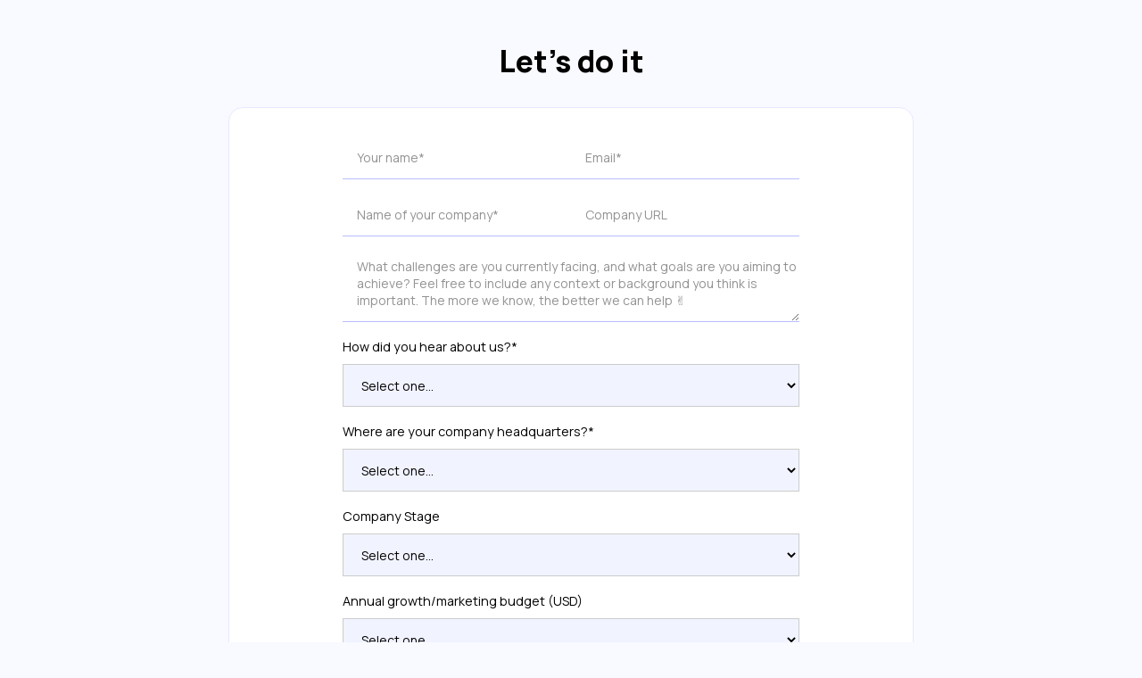

--- FILE ---
content_type: text/html
request_url: https://www.m8l.com/letsdoit
body_size: 18754
content:
<!DOCTYPE html><!-- Last Published: Thu Jan 15 2026 23:28:58 GMT+0000 (Coordinated Universal Time) --><html data-wf-domain="www.m8l.com" data-wf-page="65b08057a478bf4894a9558a" data-wf-site="60027286c9c66632e2da992b" lang="en"><head><meta charset="utf-8"/><title>Contact</title><meta content="Contact" property="og:title"/><meta content="https://cdn.prod.website-files.com/60027286c9c66632e2da992b/63c9ae613f80ae0bfd0999a0_Frame%2083%20(2).png" property="og:image"/><meta content="Contact" property="twitter:title"/><meta content="https://cdn.prod.website-files.com/60027286c9c66632e2da992b/63c9ae613f80ae0bfd0999a0_Frame%2083%20(2).png" property="twitter:image"/><meta content="width=device-width, initial-scale=1" name="viewport"/><meta content="OqOaB0bkJbvps5V8lslcKup2M-SJNWXP9s71BgiJkU8" name="google-site-verification"/><link href="https://cdn.prod.website-files.com/60027286c9c66632e2da992b/css/m8l.shared.990dce9cb.css" rel="stylesheet" type="text/css" integrity="sha384-mQ3OnLQspp0zdQBFdHgkb9H2UGyFQBPPbrHxO7sH4OMhSa/t2pZVVIR+ODb/sRvX" crossorigin="anonymous"/><link href="https://fonts.googleapis.com" rel="preconnect"/><link href="https://fonts.gstatic.com" rel="preconnect" crossorigin="anonymous"/><script src="https://ajax.googleapis.com/ajax/libs/webfont/1.6.26/webfont.js" type="fca7e33244af8e685b286dc5-text/javascript"></script><script type="fca7e33244af8e685b286dc5-text/javascript">WebFont.load({  google: {    families: ["Inter:regular,500,600,700","DM Sans:regular,500,700","Rajdhani:regular,500,600,700","Manrope:regular,500,600,700,800","Lora:regular,500,600,700"]  }});</script><script src="https://use.typekit.net/chk2imi.js" type="fca7e33244af8e685b286dc5-text/javascript"></script><script type="fca7e33244af8e685b286dc5-text/javascript">try{Typekit.load();}catch(e){}</script><script type="fca7e33244af8e685b286dc5-text/javascript">!function(o,c){var n=c.documentElement,t=" w-mod-";n.className+=t+"js",("ontouchstart"in o||o.DocumentTouch&&c instanceof DocumentTouch)&&(n.className+=t+"touch")}(window,document);</script><link href="https://cdn.prod.website-files.com/60027286c9c66632e2da992b/63d2c1f7c1f9454e4abdae0a_m8l_favicon-removebg-preview.png" rel="shortcut icon" type="image/x-icon"/><link href="https://cdn.prod.website-files.com/60027286c9c66632e2da992b/6052d616f021cd6602796ee9_Meaningful%20icon%20logo-02.jpg" rel="apple-touch-icon"/><link href="https://www.m8l.com/letsdoit" rel="canonical"/><script src="https://www.google.com/recaptcha/api.js" type="fca7e33244af8e685b286dc5-text/javascript"></script><!-- Developed by Meaningful - (www.m8l.com) -->

<!-- Google Tag Manager -->
<script type="fca7e33244af8e685b286dc5-text/javascript">(function(w,d,s,l,i){w[l]=w[l]||[];w[l].push({'gtm.start':
new Date().getTime(),event:'gtm.js'});var f=d.getElementsByTagName(s)[0],
j=d.createElement(s),dl=l!='dataLayer'?'&l='+l:'';j.async=true;j.src=
'https://www.googletagmanager.com/gtm.js?id='+i+dl;f.parentNode.insertBefore(j,f);
})(window,document,'script','dataLayer','GTM-M92LP9TK');</script>
<!-- End Google Tag Manager -->

<!-- Google tag (gtag.js) GA4-->
<script async src="https://www.googletagmanager.com/gtag/js?id=G-FFB6DSTP71" type="fca7e33244af8e685b286dc5-text/javascript"></script>
<script type="fca7e33244af8e685b286dc5-text/javascript">
  window.dataLayer = window.dataLayer || [];
  function gtag(){dataLayer.push(arguments);}
  gtag('js', new Date());

  gtag('config', 'G-FFB6DSTP71');
</script>

<!-- Hotjar Tracking Code for https://www.orlandosorio.com/ -->
<script type="fca7e33244af8e685b286dc5-text/javascript">
    (function(h,o,t,j,a,r){
        h.hj=h.hj||function(){(h.hj.q=h.hj.q||[]).push(arguments)};
        h._hjSettings={hjid:2036129,hjsv:6};
        a=o.getElementsByTagName('head')[0];
        r=o.createElement('script');r.async=1;
        r.src=t+h._hjSettings.hjid+j+h._hjSettings.hjsv;
        a.appendChild(r);
    })(window,document,'https://static.hotjar.com/c/hotjar-','.js?sv=');
</script>

<!-- Microsoft Clarity -->
<script type="fca7e33244af8e685b286dc5-text/javascript">
    (function(c,l,a,r,i,t,y){
        c[a]=c[a]||function(){(c[a].q=c[a].q||[]).push(arguments)};
        t=l.createElement(r);t.async=1;t.src="https://www.clarity.ms/tag/"+i;
        y=l.getElementsByTagName(r)[0];y.parentNode.insertBefore(t,y);
    })(window, document, "clarity", "script", "f1efs5ls0q");
</script>

<!-- PostHog (@aesadde) -->
<script type="fca7e33244af8e685b286dc5-text/javascript">
    !function(t,e){var o,n,p,r;e.__SV||(window.posthog=e,e._i=[],e.init=function(i,s,a){function g(t,e){var o=e.split(".");2==o.length&&(t=t[o[0]],e=o[1]),t[e]=function(){t.push([e].concat(Array.prototype.slice.call(arguments,0)))}}(p=t.createElement("script")).type="text/javascript",p.async=!0,p.src=s.api_host+"/static/array.js",(r=t.getElementsByTagName("script")[0]).parentNode.insertBefore(p,r);var u=e;for(void 0!==a?u=e[a]=[]:a="posthog",u.people=u.people||[],u.toString=function(t){var e="posthog";return"posthog"!==a&&(e+="."+a),t||(e+=" (stub)"),e},u.people.toString=function(){return u.toString(1)+".people (stub)"},o="capture identify alias people.set people.set_once set_config register register_once unregister opt_out_capturing has_opted_out_capturing opt_in_capturing reset isFeatureEnabled onFeatureFlags getFeatureFlag getFeatureFlagPayload reloadFeatureFlags group updateEarlyAccessFeatureEnrollment getEarlyAccessFeatures getActiveMatchingSurveys getSurveys".split(" "),n=0;n<o.length;n++)g(u,o[n]);e._i.push([i,s,a])},e.__SV=1)}(document,window.posthog||[]);
    posthog.init('phc_9W6nLORZwhtNscUBcaIiG0qAbkMvMSuY62azHd5Fttk',{api_host:'https://app.posthog.com'})
</script>
<!-- PostHog End -->

<!-- M8l Analytics -->
<script type="fca7e33244af8e685b286dc5-text/javascript" defer src="https://cdn.jsdelivr.net/gh/meaningfulteam/m8l-analytics-tools@main/cookies/url_touch_points_cookie.js"></script>
<script type="fca7e33244af8e685b286dc5-text/javascript" defer src="https://cdn.jsdelivr.net/gh/meaningfulteam/m8l-analytics-tools@main/cookies/utm_cookie.js"></script>
<script type="fca7e33244af8e685b286dc5-text/javascript" defer src="https://cdn.jsdelivr.net/gh/meaningfulteam/m8l-analytics-tools@main/cookies/tracking_cookies.js"></script>
<!-- M8l Analytics End -->

<!-- begin Convert Experiences code-->
<script type="fca7e33244af8e685b286dc5-text/javascript" src="//cdn-4.convertexperiments.com/js/10042956-10044007.js"></script><!-- end Convert Experiences code -->

<!-- [Start: Marker.io config ] -->
<script type="fca7e33244af8e685b286dc5-text/javascript">
  if (window.location.href.includes("webflow.io")) {
    window.markerConfig = {project: "67e6f6ab206549212ce28852",source: "snippet",};
    !(function (e, r, a) {if (!e.__Marker) {e.__Marker = {};var t = [],n = { __cs: t };["show","hide","isVisible","capture","cancelCapture","unload","reload","isExtensionInstalled","setReporter","setCustomData","on","off",].forEach(function (e) {n[e] = function () {var r = Array.prototype.slice.call(arguments);r.unshift(e), t.push(r);};}),(e.Marker = n);var s = r.createElement("script");(s.async = 1), (s.src = "https://edge.marker.io/latest/shim.js");var i = r.getElementsByTagName("script")[0];i.parentNode.insertBefore(s, i);}})(window, document);
  }
</script>
<!-- [End: Marker.io config] -->

<!-- Start VWO Async SmartCode -->
<link rel="preconnect" href="https://dev.visualwebsiteoptimizer.com" />
<script type="fca7e33244af8e685b286dc5-text/javascript" id='vwoCode'>
window._vwo_code || (function() {
var account_id=683996,
version=2.1,
settings_tolerance=2000,
hide_element='body',
hide_element_style = 'opacity:0 !important;filter:alpha(opacity=0) !important;background:none !important;transition:none !important;',
/* DO NOT EDIT BELOW THIS LINE */
f=false,w=window,d=document,v=d.querySelector('#vwoCode'),cK='_vwo_'+account_id+'_settings',cc={};try{var c=JSON.parse(localStorage.getItem('_vwo_'+account_id+'_config'));cc=c&&typeof c==='object'?c:{}}catch(e){}var stT=cc.stT==='session'?w.sessionStorage:w.localStorage;code={nonce:v&&v.nonce,use_existing_jquery:function(){return typeof use_existing_jquery!=='undefined'?use_existing_jquery:undefined},library_tolerance:function(){return typeof library_tolerance!=='undefined'?library_tolerance:undefined},settings_tolerance:function(){return cc.sT||settings_tolerance},hide_element_style:function(){return'{'+(cc.hES||hide_element_style)+'}'},hide_element:function(){if(performance.getEntriesByName('first-contentful-paint')[0]){return''}return typeof cc.hE==='string'?cc.hE:hide_element},getVersion:function(){return version},finish:function(e){if(!f){f=true;var t=d.getElementById('_vis_opt_path_hides');if(t)t.parentNode.removeChild(t);if(e)(new Image).src='https://dev.visualwebsiteoptimizer.com/ee.gif?a='+account_id+e}},finished:function(){return f},addScript:function(e){var t=d.createElement('script');t.type='text/javascript';if(e.src){t.src=e.src}else{t.text=e.text}v&&t.setAttribute('nonce',v.nonce);d.getElementsByTagName('head')[0].appendChild(t)},load:function(e,t){var n=this.getSettings(),i=d.createElement('script'),r=this;t=t||{};if(n){i.textContent=n;d.getElementsByTagName('head')[0].appendChild(i);if(!w.VWO||VWO.caE){stT.removeItem(cK);r.load(e)}}else{var o=new XMLHttpRequest;o.open('GET',e,true);o.withCredentials=!t.dSC;o.responseType=t.responseType||'text';o.onload=function(){if(t.onloadCb){return t.onloadCb(o,e)}if(o.status===200||o.status===304){_vwo_code.addScript({text:o.responseText})}else{_vwo_code.finish('&e=loading_failure:'+e)}};o.onerror=function(){if(t.onerrorCb){return t.onerrorCb(e)}_vwo_code.finish('&e=loading_failure:'+e)};o.send()}},getSettings:function(){try{var e=stT.getItem(cK);if(!e){return}e=JSON.parse(e);if(Date.now()>e.e){stT.removeItem(cK);return}return e.s}catch(e){return}},init:function(){if(d.URL.indexOf('__vwo_disable__')>-1)return;var e=this.settings_tolerance();w._vwo_settings_timer=setTimeout(function(){_vwo_code.finish();stT.removeItem(cK)},e);var t;if(this.hide_element()!=='body'){t=d.createElement('style');var n=this.hide_element(),i=n?n+this.hide_element_style():'',r=d.getElementsByTagName('head')[0];t.setAttribute('id','_vis_opt_path_hides');v&&t.setAttribute('nonce',v.nonce);t.setAttribute('type','text/css');if(t.styleSheet)t.styleSheet.cssText=i;else t.appendChild(d.createTextNode(i));r.appendChild(t)}else{t=d.getElementsByTagName('head')[0];var i=d.createElement('div');i.style.cssText='z-index: 2147483647 !important;position: fixed !important;left: 0 !important;top: 0 !important;width: 100% !important;height: 100% !important;background: white !important;display: block !important;';i.setAttribute('id','_vis_opt_path_hides');i.classList.add('_vis_hide_layer');t.parentNode.insertBefore(i,t.nextSibling)}var o=window._vis_opt_url||d.URL,s='https://dev.visualwebsiteoptimizer.com/j.php?a='+account_id+'&u='+encodeURIComponent(o)+'&vn='+version;if(w.location.search.indexOf('_vwo_xhr')!==-1){this.addScript({src:s})}else{this.load(s+'&x=true')}}};w._vwo_code=code;code.init();})();
</script>
<!-- End VWO Async SmartCode --><!-- [Start: Cloudflare captcha] -->
<script src="https://challenges.cloudflare.com/turnstile/v0/api.js" async defer type="fca7e33244af8e685b286dc5-text/javascript"></script>
<!-- [End: Cloudflare captcha] --><script src="https://cdn.prod.website-files.com/60027286c9c66632e2da992b%2F6544eda5f000985a163a8687%2F68362ff7782071257b0ec21d%2Ffinsweetcomponentsconfig-1.0.1.js" type="fca7e33244af8e685b286dc5-module" async="" siteId="60027286c9c66632e2da992b" finsweet="components"></script></head><body><div class="page-wrapper"><div class="global-styles w-embed"><style>

/* Make text look crisper and more legible in all browsers */
body {
  -webkit-font-smoothing: antialiased;
  -moz-osx-font-smoothing: grayscale;
  font-smoothing: antialiased;
  text-rendering: optimizeLegibility;
}

/* Focus state style for keyboard navigation for the focusable elements */
*[tabindex]:focus-visible,
  input[type="file"]:focus-visible {
   outline: 0.125rem solid #4d65ff;
   outline-offset: 0.125rem;
}

/* Get rid of top margin on first element in any rich text element */
.w-richtext > :not(div):first-child, .w-richtext > div:first-child > :first-child {
  margin-top: 0 !important;
}

/* Get rid of bottom margin on last element in any rich text element */
.w-richtext>:last-child, .w-richtext ol li:last-child, .w-richtext ul li:last-child {
	margin-bottom: 0 !important;
}

/* Prevent all click and hover interaction with an element */
.pointer-events-off {
	pointer-events: none;
}

/* Enables all click and hover interaction with an element */
.pointer-events-on {
  pointer-events: auto;
}

/* Create a class of .div-square which maintains a 1:1 dimension of a div */
.div-square::after {
	content: "";
	display: block;
	padding-bottom: 100%;
}

/* Make sure containers never lose their center alignment */
.container-medium,.container-small, .container-large {
	margin-right: auto !important;
  margin-left: auto !important;
}

/* 
Make the following elements inherit typography styles from the parent and not have hardcoded values. 
Important: You will not be able to style for example "All Links" in Designer with this CSS applied.
Uncomment this CSS to use it in the project. Leave this message for future hand-off.
*/
/*
a,
.w-input,
.w-select,
.w-tab-link,
.w-nav-link,
.w-dropdown-btn,
.w-dropdown-toggle,
.w-dropdown-link {
  color: inherit;
  text-decoration: inherit;
  font-size: inherit;
}
*/

/* Apply "..." after 3 lines of text */
.text-style-3lines {
	display: -webkit-box;
	overflow: hidden;
	-webkit-line-clamp: 3;
	-webkit-box-orient: vertical;
}

/* Apply "..." after 2 lines of text */
.text-style-2lines {
	display: -webkit-box;
	overflow: hidden;
	-webkit-line-clamp: 2;
	-webkit-box-orient: vertical;
}

/* Apply "..." after 1 lines of text */
.text-style-1line {
	display: -webkit-box;
	overflow: hidden;
	-webkit-line-clamp: 1;
	-webkit-box-orient: vertical;
}

/* Adds inline flex display */
.display-inlineflex {
  display: inline-flex;
}

/* These classes are never overwritten */
.hide {
  display: none !important;
}

@media screen and (max-width: 991px) {
    .hide, .hide-tablet {
        display: none !important;
    }
}
  @media screen and (max-width: 767px) {
    .hide-mobile-landscape{
      display: none !important;
    }
}
  @media screen and (max-width: 479px) {
    .hide-mobile{
      display: none !important;
    }
}
 
.margin-0 {
  margin: 0rem !important;
}
  
.padding-0 {
  padding: 0rem !important;
}

.spacing-clean {
padding: 0rem !important;
margin: 0rem !important;
}

.margin-top {
  margin-right: 0rem !important;
  margin-bottom: 0rem !important;
  margin-left: 0rem !important;
}

.padding-top {
  padding-right: 0rem !important;
  padding-bottom: 0rem !important;
  padding-left: 0rem !important;
}
  
.margin-right {
  margin-top: 0rem !important;
  margin-bottom: 0rem !important;
  margin-left: 0rem !important;
}

.padding-right {
  padding-top: 0rem !important;
  padding-bottom: 0rem !important;
  padding-left: 0rem !important;
}

.margin-bottom {
  margin-top: 0rem !important;
  margin-right: 0rem !important;
  margin-left: 0rem !important;
}

.padding-bottom {
  padding-top: 0rem !important;
  padding-right: 0rem !important;
  padding-left: 0rem !important;
}

.margin-left {
  margin-top: 0rem !important;
  margin-right: 0rem !important;
  margin-bottom: 0rem !important;
}
  
.padding-left {
  padding-top: 0rem !important;
  padding-right: 0rem !important;
  padding-bottom: 0rem !important;
}
  
.margin-horizontal {
  margin-top: 0rem !important;
  margin-bottom: 0rem !important;
}

.padding-horizontal {
  padding-top: 0rem !important;
  padding-bottom: 0rem !important;
}

.margin-vertical {
  margin-right: 0rem !important;
  margin-left: 0rem !important;
}
  
.padding-vertical {
  padding-right: 0rem !important;
  padding-left: 0rem !important;
}

</style></div><main class="main-wrapper"><div class="section_h-content"><div class="padding-global"><div class="container-large"><div class="padding-top padding-section-small"><div class="h-content_component"><div m8lType="container-source" class="max-width-large align-center"><section class="h-content_content_section"><section id="Contact-Us" class="h-content_content_offset-mobile"><div m8l-ctaName="contact-form" class="h-content_content_section"><h2 class="text-align-center">Let&#x27;s do it</h2><div class="padding-bottom padding-medium"></div><div m8l-form-select="form" class="h-content_content_contact-block padding-medium w-form"><form id="wf-form-Contact-Form" name="wf-form-Contact-Form" data-name="Contact Form" redirect="/" data-redirect="/" method="post" class="h-content_content_contact-form max-width-medium" data-wf-page-id="65b08057a478bf4894a9558a" data-wf-element-id="f53348a2-fe3d-29d4-67ba-c3361ee0f8f1" data-turnstile-sitekey="0x4AAAAAAAQTptj2So4dx43e"><div class="max-width-full"><div class="h-content_content_contact-inputs-wrapper"><input class="form_input is-secondary w-input" maxlength="256" name="Name" data-name="Name" placeholder="Your name*" type="text" id="Name" required=""/><input class="form_input is-secondary w-input" maxlength="256" name="Company-Email" data-name="Company-Email" placeholder="Email*" type="email" id="Company-Email" required=""/></div><div class="padding-bottom padding-small"></div><div class="h-content_content_contact-inputs-wrapper"><input class="form_input is-secondary w-input" maxlength="256" name="Company" data-name="Company" placeholder="Name of your company*" type="text" id="Company" required=""/><input class="form_input is-secondary w-input" maxlength="256" name="URL" data-name="URL" placeholder="Company URL" type="text" id="Company-URL" required=""/></div><div class="padding-bottom padding-small"></div><textarea id="Problem" name="Problem" maxlength="200" data-name="Problem" placeholder="What challenges are you currently facing, and what goals are you aiming to achieve? Feel free to include any context or background you think is important. The more we know, the better we can help ✌️" required="" class="form_input is-secondary is-larger-field w-input"></textarea><div class="padding-bottom padding-small"></div><label for="Source" class="text-size-regular text-weight-regular margin-0">How did you hear about us?*</label><select id="Source" name="Source" data-name="Source" required="" m8l-form-select="select" class="form_input is-select-input w-select"><option value="">Select one...</option><option value="Referral from a personal connection">Referral from a personal connection (friend, colleague, or partner)</option><option value="Client referral">Client referral (someone who worked with you)</option><option value="Google Search">Google Search</option><option value="Perplexity, ChatGPT, Claude">Perplexity, ChatGPT, Claude</option><option value="LinkedIn or Twitter/X">LinkedIn or Twitter/X</option><option value="Instagram or YouTube">Instagram or YouTube</option><option value="Podcast">Podcast</option><option value="Event">Event (Webinar, Conference, etc.)</option><option value="Other">Other (please specify)</option></select><div class="padding-bottom padding-small"></div><div m8l-form-select="input-wrapper" class="hide"><input class="form_input is-secondary w-input" maxlength="256" name="Source-details" data-name="Source details" placeholder="" m8l-form-select="input" type="text" id="Source-details" m8l-form-select-ref="en" required=""/><div class="padding-bottom padding-small"></div></div><label for="Location-2" class="text-size-regular text-weight-regular margin-0">Where are your company headquarters?*</label><select id="Location-2" name="Location" data-name="Location" required="" class="form_input is-select-input w-select"><option value="">Select one...</option><option value="United States">United States</option><option value="Canada">Canada</option><option value="México">México</option><option value="Central America">Central America</option><option value="South America">South America</option><option value="Brazil">Brazil</option><option value="Europe">Europe</option><option value="Asia">Asia</option></select><div class="padding-bottom padding-small"></div><label for="Stage" class="text-size-regular text-weight-regular margin-0">Company Stage</label><select id="Stage" name="Stage" data-name="Stage" class="form_input is-select-input w-select"><option value="">Select one...</option><option value="SEED">Seed</option><option value="SERIES A OR GREATER">Series A or greater</option><option value="SME">SME</option><option value="ENTERPRISE">Enterprise</option></select><div class="padding-bottom padding-small"></div><label for="Budget" class="text-size-regular text-weight-regular margin-0">Annual growth/marketing budget (USD)</label><select id="Budget" name="Budget" data-name="Budget" class="form_input is-select-input w-select"><option value="">Select one...</option><option value="&lt; $10K">&lt; $10K</option><option value="$10K - $25K">$10K - $25K</option><option value="$25K - $50K">$25K - $50K</option><option value="$50K - $100K">$50K - $100K</option><option value="$100K - $250K">$100K - $250K</option><option value="$250K - $500K">$250K - $500K</option><option value="&gt; $500K">&gt; $500K</option></select><div class="hide"><input class="form_input is-secondary hide w-input" maxlength="256" name="utm_source" data-name="utm_source" placeholder="" type="text" id="utm_source"/><input class="form_input is-secondary hide w-input" maxlength="256" name="utm_medium" data-name="utm_medium" placeholder="" type="text" id="utm_medium"/><input class="form_input is-secondary hide w-input" maxlength="256" name="utm_content" data-name="utm_content" placeholder="" type="text" id="utm_content"/><input class="form_input is-secondary hide w-input" maxlength="256" name="utm_campaign" data-name="utm_campaign" placeholder="" type="text" id="utm_campaign"/><input class="form_input is-secondary hide w-input" maxlength="256" name="utm_term" data-name="utm_term" placeholder="" type="text" id="utm_term"/><input class="form_input is-secondary hide w-input" maxlength="256" name="utm_source_ft" data-name="utm_source_ft" placeholder="" type="text" id="utm_source_ft"/><input class="form_input is-secondary hide w-input" maxlength="256" name="utm_medium_ft" data-name="utm_medium_ft" placeholder="" type="text" id="utm_medium_ft"/><input class="form_input is-secondary hide w-input" maxlength="256" name="utm_campaign_ft" data-name="utm_campaign_ft" placeholder="" type="text" id="utm_campaign_ft"/><input class="form_input is-secondary hide w-input" maxlength="256" name="utm_content_ft" data-name="utm_content_ft" placeholder="" type="text" id="utm_content_ft"/><input class="form_input is-secondary hide w-input" maxlength="256" name="utm_term_ft" data-name="utm_term_ft" placeholder="" type="text" id="utm_term_ft"/><input class="form_input is-secondary hide w-input" maxlength="256" name="utm_term_ft" data-name="utm_term_ft" placeholder="" type="text" id="utm_term_ft"/></div><input name="page-source" data-name="page-source" class="hide" value="Página de Contacto"/></div><div class="hide w-embed"><!--
<div class="cf-turnstile" data-sitekey="0x4AAAAAAAR7-2OkdH0gzrN8" data-callback="javascriptCallback"></div>
--></div><div data-sitekey="6LcaHiorAAAAAFvlufhxFJJdr6zUGOPNULuJnzqt" class="w-form-formrecaptcha g-recaptcha g-recaptcha-error g-recaptcha-disabled"></div><div class="margin-top margin-small"><input type="submit" data-wait="Please wait..." class="button is-small background-color-blue w-button" value="Submit &amp; Book Your Discovery Call"/></div><div class="form_source-script w-embed w-script"><!-- [Start: Form select logic] -->
<script type="fca7e33244af8e685b286dc5-text/javascript">
  const attr = "m8l-form-select";
  const ref = "m8l-form-select-ref";
  const forms = document.querySelectorAll(`[${attr}="form"]`);

  forms.forEach((form) => {
    const select = form.querySelector(`[${attr}="select"]`);
    const wrapper = form.querySelector(`[${attr}="input-wrapper"]`);
    const input = wrapper.querySelector(`[${attr}="input"]`);
    const lang = input.getAttribute(ref);
    select.addEventListener("change", () => {
      const val = select.value;
      if (val === "Other" || val === "Client referral" || val === "Referral from a personal connection") {
        if (lang === "es") {
          input.setAttribute(
            "placeholder",
            val === "Other"
              ? "¿Cómo te enteraste de nosotros?"
              : "¿Quién te referió?"
          );
        } else {
          input.setAttribute(
            "placeholder",
            val === "Other" ? "How did you discover us?*" : "Who referred you?*"
          );
        }
        input.focus();
        input.value = "";
        wrapper.classList.remove("hide");
      } else {
        wrapper.classList.add("hide");
        input.value = "N/A";
      }
    });
  });
</script>
<!-- [End: Form select logic] --></div></form><div class="background-color-white w-form-done"><div class="max-width-medium"><div class="text-size-large margin-0">Your message is in good hands — we’ll get back to you as soon as possible.</div></div></div><div class="w-form-fail"><div class="margin-0">Oops! Something went wrong while submitting the form.</div></div></div></div></section><div class="h-content_content_separator-wrapper"><div class="padding-vertical padding-section-medium"><div class="footer_line"></div></div></div><section id="About-us" class="h-content_content_offset-mobile w-node-_1d7d50a5-b571-b860-9dab-e0e383237b80-94a9558a"><div class="h-content_content_columns-wrapper"><div class="text-rich-text w-richtext"><h2>Capabilities</h2><ul role="list"><li>Search Engine Optimization (SEO)</li><li>Writing &amp; Content Strategy</li><li>Webflow Development</li><li>Custom &amp; Low-Code Development</li><li>Website Migrations</li><li>Conversion Rate Optimization (CRO)</li><li>A/B &amp; Split Test Implementation</li><li>Growth Design (UX/UI)</li><li>Martech: Marketing &amp; Business Operations</li><li>Architect &amp; Integrate the Marketing Stack</li><li>Data Tracking &amp; Analytics</li><li>Dashboards &amp; Reporting</li><li>YouTube Search Optimization</li><li>Productivity: Optimize Internal Workflows</li><li>Train &amp; Support Marketing Staff</li><li>Webflow Training</li><li>AI Training</li></ul></div><div class="text-rich-text w-richtext"><h2>Our Team</h2><ul role="list"><li>Entrepreneurs</li><li>Growth Directors</li><li>Software Engineers</li><li>Low-Code Developers</li><li>Webflow Experts</li><li>Data &amp; Events Tracking Specialists</li><li>Product Designers</li><li>User Researches</li><li>Growth &amp; Visual Designers</li><li>Content &amp; SEO Managers</li><li>Writers &amp; Editors</li></ul></div></div><a href="https://www.m8l.com/agencia/growth#Contact-Us" class="background-color-blue margin-top margin-medium w-button">Speak with a Growth Advisor</a></section><div class="h-content_content_separator-wrapper"><div class="padding-vertical padding-section-medium"><div class="footer_line"></div></div></div><section id="Founders-Directors" data-w-id="1d7d50a5-b571-b860-9dab-e0e383237bc5" class="h-content_content_offset-mobile"><h2>Founders &amp; Directors</h2><div class="padding-bottom padding-small"></div><section id="Orlando-Osorio" class="h-content_content_offset-mobile"><div><div class="padding-vertical padding-small"><div class="h-content_content_user-card"><img src="https://cdn.prod.website-files.com/60027286c9c66632e2da992b/645d0d22b9244fda176142c2_team-Orlando-white.webp" loading="lazy" sizes="224px" srcset="https://cdn.prod.website-files.com/60027286c9c66632e2da992b/645d0d22b9244fda176142c2_team-Orlando-white-p-500.webp 500w, https://cdn.prod.website-files.com/60027286c9c66632e2da992b/645d0d22b9244fda176142c2_team-Orlando-white.webp 510w" alt="Head team | Orlando Osorio picture" class="h-content_content_user-pic"/><div class="h-content_content_user-info"><h3 class="heading-style-h4">Orlando Osorio</h3><div class="text-size-medium">CEO &amp; Co-Founder</div><a href="https://orlandosorio.com" target="_blank" class="text-color-grey">orlandosorio.com</a><div class="button-group"><a href="https://www.linkedin.com/in/orlandoosorio/" target="_blank" class="h-content_content_user-rss-link w-inline-block"><div class="icon-1x1-small w-embed"><svg width="100%" height="100%" viewBox="0 0 24 24" fill="none" xmlns="http://www.w3.org/2000/svg">
<path d="M22.2234 0H1.77187C0.792187 0 0 0.773438 0 1.72969V22.2656C0 23.2219 0.792187 24 1.77187 24H22.2234C23.2031 24 24 23.2219 24 22.2703V1.72969C24 0.773438 23.2031 0 22.2234 0ZM7.12031 20.4516H3.55781V8.99531H7.12031V20.4516ZM5.33906 7.43438C4.19531 7.43438 3.27188 6.51094 3.27188 5.37187C3.27188 4.23281 4.19531 3.30937 5.33906 3.30937C6.47813 3.30937 7.40156 4.23281 7.40156 5.37187C7.40156 6.50625 6.47813 7.43438 5.33906 7.43438ZM20.4516 20.4516H16.8937V14.8828C16.8937 13.5562 16.8703 11.8453 15.0422 11.8453C13.1906 11.8453 12.9094 13.2937 12.9094 14.7891V20.4516H9.35625V8.99531H12.7687V10.5609H12.8156C13.2891 9.66094 14.4516 8.70938 16.1813 8.70938C19.7859 8.70938 20.4516 11.0813 20.4516 14.1656V20.4516Z" fill="currentColor"/>
</svg></div></a><a href="https://twitter.com/orlandosorio_" target="_blank" class="h-content_content_user-rss-link w-inline-block"><div class="icon-1x1-small w-embed"><svg width="100%" height="100%" viewBox="0 0 24 20" fill="none" xmlns="http://www.w3.org/2000/svg">
<path d="M7.55016 19.75C16.6045 19.75 21.5583 12.2468 21.5583 5.74192C21.5583 5.53098 21.5536 5.31536 21.5442 5.10442C22.5079 4.40752 23.3395 3.54432 24 2.55536C23.1025 2.95466 22.1496 3.21544 21.1739 3.3288C22.2013 2.71297 22.9705 1.74553 23.3391 0.605828C22.3726 1.17862 21.3156 1.58267 20.2134 1.80067C19.4708 1.01162 18.489 0.489177 17.4197 0.314112C16.3504 0.139047 15.2532 0.321111 14.2977 0.832157C13.3423 1.3432 12.5818 2.15477 12.1338 3.14137C11.6859 4.12798 11.5754 5.23468 11.8195 6.29036C9.86249 6.19215 7.94794 5.68377 6.19998 4.79816C4.45203 3.91255 2.90969 2.6695 1.67297 1.14958C1.0444 2.2333 0.852057 3.51571 1.13503 4.73615C1.418 5.9566 2.15506 7.02351 3.19641 7.72005C2.41463 7.69523 1.64998 7.48474 0.965625 7.10598V7.16692C0.964925 8.30421 1.3581 9.40665 2.07831 10.2868C2.79852 11.167 3.80132 11.7706 4.91625 11.995C4.19206 12.1932 3.43198 12.2221 2.69484 12.0794C3.00945 13.0575 3.62157 13.913 4.44577 14.5264C5.26997 15.1398 6.26512 15.4807 7.29234 15.5013C5.54842 16.8712 3.39417 17.6142 1.17656 17.6107C0.783287 17.6101 0.390399 17.586 0 17.5385C2.25286 18.9838 4.87353 19.7514 7.55016 19.75Z" fill="currentColor"/>
</svg></div></a></div></div></div></div><div class="padding-bottom padding-small"></div><div class="text-rich-text w-richtext"><ul role="list"><li>As a growth <a href="https://www.orlandosorio.com/blog/consultor-experto-en-seo" target="_blank">consultant</a>, Orlando has worked with 25+ startups, including unicorns and large tech companies, such as Medium, Robinhood, BetterUp, Reforge, Grove, Rocketplace, Shift, PicsArt, ConsumerAffairs and Swagbucks.</li><li>Founded some companies (travel, wellness, environmental &amp; consulting)</li><li>Webflow Developer since 2018 and promoter of the &quot;No-Code &amp; Low-code&quot; movement</li><li>Member of Reforge and Demand Curve</li><li>Interim Chief / Head of Growth for several startups</li><li>Received Angel Investment from <a href="https://www.michaelseibel.com/" target="_blank">Michael Seibel</a> (fun story!)</li><li>Participated in three accelerators: MassChallenge, Wayra &amp; Startup Chile</li><li>Angel investor and Limited Partner at 500 Startups and <a href="https://0bs.mx/" target="_blank">0bs</a></li><li>Promoter of healthy work cultures &amp; healthy habits</li><li>Podcaster @ <a href="https://www.youtube.com/@accionables" target="_blank">Accionables</a> (YouTube, Spotify, and other platforms)</li><li>8+ years in the tech industry. Before tech: worked at Coca-Cola for 3 years in Strategic Planning, Business Intelligence &amp; Logistics</li><li>B.S. Product &amp; Services Engineer, focused on Project Management and Entrepreneurship</li></ul></div><div class="padding-vertical padding-small"></div><div class="h-content_content_user-logos"><div id="w-node-_1d7d50a5-b571-b860-9dab-e0e383237c02-94a9558a" class="h-content_content_user-logos-column"><h5 id="w-node-_1d7d50a5-b571-b860-9dab-e0e383237c03-94a9558a" class="heading-style-h6 padding-bottom padding-small">Working Experience</h5><img src="https://cdn.prod.website-files.com/60027286c9c66632e2da992b/645d109ffb99415f9367d8c3_medium.svg" loading="lazy" id="w-node-_1d7d50a5-b571-b860-9dab-e0e383237c05-94a9558a" alt="" class="icon-height-small"/><img src="https://cdn.prod.website-files.com/60027286c9c66632e2da992b/645c09234ec94d03bdab4973_swagbucks.svg" loading="lazy" id="w-node-_1d7d50a5-b571-b860-9dab-e0e383237c06-94a9558a" alt="Brand Logo | swagbucks" class="icon-height-small"/><img src="https://cdn.prod.website-files.com/60027286c9c66632e2da992b/645d10bd208687cd177932c9_robinhood.svg" loading="lazy" id="w-node-_1d7d50a5-b571-b860-9dab-e0e383237c07-94a9558a" alt="" class="icon-height-small"/><img src="https://cdn.prod.website-files.com/60027286c9c66632e2da992b/645c0923eb75cbc4e8e81bcf_cocacola.svg" loading="lazy" id="w-node-_1d7d50a5-b571-b860-9dab-e0e383237c08-94a9558a" alt="Brand Logo | Cocacola" class="icon-height-small"/><img src="https://cdn.prod.website-files.com/60027286c9c66632e2da992b/645d10de862633c197e95680_reforge.svg" loading="lazy" id="w-node-_1d7d50a5-b571-b860-9dab-e0e383237c09-94a9558a" alt="" class="icon-height-xsmall"/><img src="https://cdn.prod.website-files.com/60027286c9c66632e2da992b/645c0925e167654ad0eac6a7_Pearson.svg" loading="lazy" id="w-node-_1d7d50a5-b571-b860-9dab-e0e383237c0a-94a9558a" alt="Brand Logo | Pearson" class="icon-height-small"/><img src="https://cdn.prod.website-files.com/60027286c9c66632e2da992b/645c09237f980a33af0cef48_consumer%20affairs.svg" loading="lazy" id="w-node-_1d7d50a5-b571-b860-9dab-e0e383237c0b-94a9558a" alt="Brand Logo | Consumer Affairs" class="icon-height-xsmall"/></div><div id="w-node-_1d7d50a5-b571-b860-9dab-e0e383237c0c-94a9558a" class="h-content_content_user-logos-column"><h5 id="w-node-_1d7d50a5-b571-b860-9dab-e0e383237c0d-94a9558a" class="heading-style-h6 padding-bottom padding-small">Education &amp; Learning</h5><img src="https://cdn.prod.website-files.com/60027286c9c66632e2da992b/645c0923c9be9e53d495fb29_Demand%20curve.svg" loading="lazy" id="w-node-_1d7d50a5-b571-b860-9dab-e0e383237c0f-94a9558a" alt="Brand Logo | Demand Curve" class="icon-height-xsmall"/><img src="https://cdn.prod.website-files.com/60027286c9c66632e2da992b/645d10de862633c197e95680_reforge.svg" loading="lazy" id="w-node-_1d7d50a5-b571-b860-9dab-e0e383237c10-94a9558a" alt="" class="icon-height-xsmall"/></div></div></div><div class="padding-vertical padding-medium"></div></section><section id="Alberto-Sadde" class="h-content_content_offset-mobile"><div><div class="padding-vertical padding-small"><div class="h-content_content_user-card"><img src="https://cdn.prod.website-files.com/60027286c9c66632e2da992b/645d1a0ec222c83c9685f855_team-Alberto-white.webp" loading="lazy" sizes="224px" srcset="https://cdn.prod.website-files.com/60027286c9c66632e2da992b/645d1a0ec222c83c9685f855_team-Alberto-white-p-500.webp 500w, https://cdn.prod.website-files.com/60027286c9c66632e2da992b/645d1a0ec222c83c9685f855_team-Alberto-white.webp 738w" alt="" class="h-content_content_user-pic"/><div class="h-content_content_user-info"><h3 class="heading-style-h4">Alberto Sadde</h3><div class="text-size-medium">CTO &amp; Co-Founder</div><a href="https://albertosadde.com" target="_blank" class="text-color-grey">albertosadde.com</a><div class="button-group"><a href="https://www.linkedin.com/in/aesadde/" target="_blank" class="h-content_content_user-rss-link w-inline-block"><div class="icon-1x1-small w-embed"><svg width="100%" height="100%" viewBox="0 0 24 24" fill="none" xmlns="http://www.w3.org/2000/svg">
<path d="M22.2234 0H1.77187C0.792187 0 0 0.773438 0 1.72969V22.2656C0 23.2219 0.792187 24 1.77187 24H22.2234C23.2031 24 24 23.2219 24 22.2703V1.72969C24 0.773438 23.2031 0 22.2234 0ZM7.12031 20.4516H3.55781V8.99531H7.12031V20.4516ZM5.33906 7.43438C4.19531 7.43438 3.27188 6.51094 3.27188 5.37187C3.27188 4.23281 4.19531 3.30937 5.33906 3.30937C6.47813 3.30937 7.40156 4.23281 7.40156 5.37187C7.40156 6.50625 6.47813 7.43438 5.33906 7.43438ZM20.4516 20.4516H16.8937V14.8828C16.8937 13.5562 16.8703 11.8453 15.0422 11.8453C13.1906 11.8453 12.9094 13.2937 12.9094 14.7891V20.4516H9.35625V8.99531H12.7687V10.5609H12.8156C13.2891 9.66094 14.4516 8.70938 16.1813 8.70938C19.7859 8.70938 20.4516 11.0813 20.4516 14.1656V20.4516Z" fill="currentColor"/>
</svg></div></a><a href="https://twitter.com/aesadde" target="_blank" class="h-content_content_user-rss-link w-inline-block"><div class="icon-1x1-small w-embed"><svg width="100%" height="100%" viewBox="0 0 24 20" fill="none" xmlns="http://www.w3.org/2000/svg">
<path d="M7.55016 19.75C16.6045 19.75 21.5583 12.2468 21.5583 5.74192C21.5583 5.53098 21.5536 5.31536 21.5442 5.10442C22.5079 4.40752 23.3395 3.54432 24 2.55536C23.1025 2.95466 22.1496 3.21544 21.1739 3.3288C22.2013 2.71297 22.9705 1.74553 23.3391 0.605828C22.3726 1.17862 21.3156 1.58267 20.2134 1.80067C19.4708 1.01162 18.489 0.489177 17.4197 0.314112C16.3504 0.139047 15.2532 0.321111 14.2977 0.832157C13.3423 1.3432 12.5818 2.15477 12.1338 3.14137C11.6859 4.12798 11.5754 5.23468 11.8195 6.29036C9.86249 6.19215 7.94794 5.68377 6.19998 4.79816C4.45203 3.91255 2.90969 2.6695 1.67297 1.14958C1.0444 2.2333 0.852057 3.51571 1.13503 4.73615C1.418 5.9566 2.15506 7.02351 3.19641 7.72005C2.41463 7.69523 1.64998 7.48474 0.965625 7.10598V7.16692C0.964925 8.30421 1.3581 9.40665 2.07831 10.2868C2.79852 11.167 3.80132 11.7706 4.91625 11.995C4.19206 12.1932 3.43198 12.2221 2.69484 12.0794C3.00945 13.0575 3.62157 13.913 4.44577 14.5264C5.26997 15.1398 6.26512 15.4807 7.29234 15.5013C5.54842 16.8712 3.39417 17.6142 1.17656 17.6107C0.783287 17.6101 0.390399 17.586 0 17.5385C2.25286 18.9838 4.87353 19.7514 7.55016 19.75Z" fill="currentColor"/>
</svg></div></a></div></div></div></div><div class="padding-bottom padding-small"></div><div class="text-rich-text w-richtext"><ul role="list"><li><a href="https://www.albertosadde.com/fractional-cto/" target="_blank">Fractional CTO</a></li><li>Previously Lead Engineer at <a href="https://www.akorda.com/" target="_blank">Akorda</a><br/>• Akorda is a leading AI-powered contract management service for Fortune 100 companies<br/>• Alberto was in charge of infrastructure, APIs and integrations</li><li>Research Engineer, Manager and overall &quot;go-getter&quot; at <a href="https://aifi.com/" target="_blank">AiFi</a><br/>• AiFi provides self-checkout technology for brick-and-mortar retailers worldwide like Walmart and Carrefour<br/>• Amazon-go competitor</li><li>Async work advocate: has implemented successful no-meeting policies in multiple teams. I enjoy low-code stacks and building productivity tools like <a href="https://www.savedtask.com/" target="_blank">SavedTask</a></li><li>Angel Investor and Limited Partner at 500 Startups and <a href="https://0bs.mx/" target="_blank">0bs</a></li><li>10+ years in the tech industry</li><li>Before startups: dropped out of Oxford Phd., Research Engineer at BAE Systems<br/>• At Oxford he focused on semantic optimization of functional programs<br/>• Developed optimization algorithms for submarines</li><li>I write about self-improvement and technology. You can read more about me <a href="https://www.albertosadde.com/me/" target="_blank">here</a></li></ul></div><div class="padding-vertical padding-small"></div><div class="h-content_content_user-logos"><div id="w-node-_1d7d50a5-b571-b860-9dab-e0e383237c4f-94a9558a" class="h-content_content_user-logos-column"><h5 id="w-node-_1d7d50a5-b571-b860-9dab-e0e383237c50-94a9558a" class="heading-style-h6 padding-bottom padding-small">Working Experience</h5><img src="https://cdn.prod.website-files.com/60027286c9c66632e2da992b/645c09238f1de600cdb2a58e_akorda.svg" loading="lazy" id="w-node-_1d7d50a5-b571-b860-9dab-e0e383237c52-94a9558a" alt="Brand Logo | Akorda" class="icon-height-small"/><img src="https://cdn.prod.website-files.com/60027286c9c66632e2da992b/645c0923a6279b24f4bc29a4_bae%20systems.svg" loading="lazy" id="w-node-_1d7d50a5-b571-b860-9dab-e0e383237c53-94a9558a" alt="Brand Logo | Bae Systems" class="icon-height-small"/><img src="https://cdn.prod.website-files.com/60027286c9c66632e2da992b/645c09324ec94dff06ab49d5_aifi.svg" loading="lazy" id="w-node-_1d7d50a5-b571-b860-9dab-e0e383237c54-94a9558a" alt="Brand Logo | Aifi" class="icon-height-large"/></div><div id="w-node-_1d7d50a5-b571-b860-9dab-e0e383237c55-94a9558a" class="h-content_content_user-logos-column"><h5 id="w-node-_1d7d50a5-b571-b860-9dab-e0e383237c56-94a9558a" class="heading-style-h6 padding-bottom padding-small">Education &amp; Learning</h5><img src="https://cdn.prod.website-files.com/60027286c9c66632e2da992b/645c0924eb75cb11e7e81bd0_university%20of%20oxford.svg" loading="lazy" id="w-node-_1d7d50a5-b571-b860-9dab-e0e383237c58-94a9558a" alt="Brand Logo | University of Oxford" class="icon-height-medium"/></div></div></div><div class="padding-vertical padding-medium"></div></section><section id="Ana-Alida-Abdala" class="h-content_content_offset-mobile"><div><div class="padding-vertical padding-small"><div class="h-content_content_user-card"><img src="https://cdn.prod.website-files.com/60027286c9c66632e2da992b/645d1a0ebe3abf979b25b285_team-Ali-white.webp" loading="lazy" sizes="224px" srcset="https://cdn.prod.website-files.com/60027286c9c66632e2da992b/645d1a0ebe3abf979b25b285_team-Ali-white-p-500.webp 500w, https://cdn.prod.website-files.com/60027286c9c66632e2da992b/645d1a0ebe3abf979b25b285_team-Ali-white.webp 738w" alt="" class="h-content_content_user-pic"/><div class="h-content_content_user-info"><h3 class="heading-style-h4">Ana Alida Abdala</h3><div class="text-size-medium">Growth, CRO &amp; Performance Director</div><a href="#" target="_blank" class="text-color-grey hide">tbd.com</a><div class="button-group"><a href="https://www.linkedin.com/in/anaabdala/" target="_blank" class="h-content_content_user-rss-link w-inline-block"><div class="icon-1x1-small w-embed"><svg width="100%" height="100%" viewBox="0 0 24 24" fill="none" xmlns="http://www.w3.org/2000/svg">
<path d="M22.2234 0H1.77187C0.792187 0 0 0.773438 0 1.72969V22.2656C0 23.2219 0.792187 24 1.77187 24H22.2234C23.2031 24 24 23.2219 24 22.2703V1.72969C24 0.773438 23.2031 0 22.2234 0ZM7.12031 20.4516H3.55781V8.99531H7.12031V20.4516ZM5.33906 7.43438C4.19531 7.43438 3.27188 6.51094 3.27188 5.37187C3.27188 4.23281 4.19531 3.30937 5.33906 3.30937C6.47813 3.30937 7.40156 4.23281 7.40156 5.37187C7.40156 6.50625 6.47813 7.43438 5.33906 7.43438ZM20.4516 20.4516H16.8937V14.8828C16.8937 13.5562 16.8703 11.8453 15.0422 11.8453C13.1906 11.8453 12.9094 13.2937 12.9094 14.7891V20.4516H9.35625V8.99531H12.7687V10.5609H12.8156C13.2891 9.66094 14.4516 8.70938 16.1813 8.70938C19.7859 8.70938 20.4516 11.0813 20.4516 14.1656V20.4516Z" fill="currentColor"/>
</svg></div></a><a href="#" class="h-content_content_user-rss-link hide w-inline-block"><div class="icon-1x1-small w-embed"><svg width="100%" height="100%" viewBox="0 0 24 20" fill="none" xmlns="http://www.w3.org/2000/svg">
<path d="M7.55016 19.75C16.6045 19.75 21.5583 12.2468 21.5583 5.74192C21.5583 5.53098 21.5536 5.31536 21.5442 5.10442C22.5079 4.40752 23.3395 3.54432 24 2.55536C23.1025 2.95466 22.1496 3.21544 21.1739 3.3288C22.2013 2.71297 22.9705 1.74553 23.3391 0.605828C22.3726 1.17862 21.3156 1.58267 20.2134 1.80067C19.4708 1.01162 18.489 0.489177 17.4197 0.314112C16.3504 0.139047 15.2532 0.321111 14.2977 0.832157C13.3423 1.3432 12.5818 2.15477 12.1338 3.14137C11.6859 4.12798 11.5754 5.23468 11.8195 6.29036C9.86249 6.19215 7.94794 5.68377 6.19998 4.79816C4.45203 3.91255 2.90969 2.6695 1.67297 1.14958C1.0444 2.2333 0.852057 3.51571 1.13503 4.73615C1.418 5.9566 2.15506 7.02351 3.19641 7.72005C2.41463 7.69523 1.64998 7.48474 0.965625 7.10598V7.16692C0.964925 8.30421 1.3581 9.40665 2.07831 10.2868C2.79852 11.167 3.80132 11.7706 4.91625 11.995C4.19206 12.1932 3.43198 12.2221 2.69484 12.0794C3.00945 13.0575 3.62157 13.913 4.44577 14.5264C5.26997 15.1398 6.26512 15.4807 7.29234 15.5013C5.54842 16.8712 3.39417 17.6142 1.17656 17.6107C0.783287 17.6101 0.390399 17.586 0 17.5385C2.25286 18.9838 4.87353 19.7514 7.55016 19.75Z" fill="currentColor"/>
</svg></div></a></div></div></div></div><div class="padding-bottom padding-small"></div><div class="text-rich-text w-richtext"><ul role="list"><li>8 years of experience in digital marketing, and 4 years of growing <a href="https://konfio.mx/" target="_blank">Konfío</a> (a Mexican unicorn) from 50 employees to unicorn status and over 1,000 collaborators.</li><li>A transformation from Growth Specialist to Growth Acquisition Director, with a focus on marketing operations and management of comprehensive growth teams involving marketing, product, and technology.</li><li>Perform performance marketing strategies on platforms like Facebook and Google Ads to generate sales, particularly for B2B companies.</li><li>Mastery of martech tools and analytics for business decision-making drives testing culture.</li><li>Over one year&#x27;s experience managing and owning digital products, focusing on adapting product methodologies to the needs of the designers, developers, and analysts.</li><li>As a leader, I&#x27;m passionate about helping our teams grow and promoting mental health as the basis of my lifestyle.</li><li>B.S. Industrial Engineer</li></ul></div><div class="padding-vertical padding-small"></div><div class="h-content_content_user-logos"><div id="w-node-_1d7d50a5-b571-b860-9dab-e0e383237c81-94a9558a" class="h-content_content_user-logos-column"><h5 id="w-node-_1d7d50a5-b571-b860-9dab-e0e383237c82-94a9558a" class="heading-style-h6 padding-bottom padding-small">Working Experience</h5><img src="https://cdn.prod.website-files.com/60027286c9c66632e2da992b/645c09238011b913bfdd0c4e_konf%C3%ADo.svg" loading="lazy" id="w-node-_1d7d50a5-b571-b860-9dab-e0e383237c84-94a9558a" alt="Brand Logo | Konfío" class="icon-height-small"/><img src="https://cdn.prod.website-files.com/60027286c9c66632e2da992b/645c0923169d085f9196d229_motion.ave.svg" loading="lazy" id="w-node-_1d7d50a5-b571-b860-9dab-e0e383237c85-94a9558a" alt="Brand Logo | Motion.ave" class="icon-height-medium"/><img src="https://cdn.prod.website-files.com/60027286c9c66632e2da992b/645c09234145440aff329ec7_Mashup.svg" loading="lazy" id="w-node-_1d7d50a5-b571-b860-9dab-e0e383237c86-94a9558a" alt="Brand Logo | Mashup" class="icon-height-small"/><img src="https://cdn.prod.website-files.com/60027286c9c66632e2da992b/645d1c46d0ff7c2ef863b5b7_Cu%C3%A9ntame.svg" loading="lazy" id="w-node-_1d7d50a5-b571-b860-9dab-e0e383237c87-94a9558a" alt="" class="icon-height-small"/></div><div id="w-node-_1d7d50a5-b571-b860-9dab-e0e383237c88-94a9558a" class="h-content_content_user-logos-column"><h5 id="w-node-_1d7d50a5-b571-b860-9dab-e0e383237c89-94a9558a" class="heading-style-h6 padding-bottom padding-small">Education &amp; Learning</h5><img src="https://cdn.prod.website-files.com/60027286c9c66632e2da992b/645c0923c9be9e53d495fb29_Demand%20curve.svg" loading="lazy" id="w-node-_1d7d50a5-b571-b860-9dab-e0e383237c8b-94a9558a" alt="Brand Logo | Demand Curve" class="icon-height-xsmall"/><img src="https://cdn.prod.website-files.com/60027286c9c66632e2da992b/645d10de862633c197e95680_reforge.svg" loading="lazy" id="w-node-_1d7d50a5-b571-b860-9dab-e0e383237c8c-94a9558a" alt="" class="icon-height-xsmall"/></div></div></div></section></section><div class="h-content_content_separator-wrapper"><div class="padding-vertical padding-section-medium"><div class="footer_line"></div></div></div><aside id="Some-of-our-Clients" class="h-content_content_offset-mobile"><h2>Some of our Clients</h2><div m8l-ctaName="clients-cards" class="padding-top padding-section-small w-dyn-list"><div role="list" class="h-content_content_cards-wrapper w-dyn-items"><div role="listitem" class="h-content_content_client-card w-dyn-item"><div class="h-content_content_client-card-category">SaaS</div><img src="https://cdn.prod.website-files.com/60027286c9c6666444da9930/65b7b6d6e0a25703f01c5624_Group.svg" loading="lazy" alt="" class="h-content_content_client-card-logo"/><div><div class="text-size-tiny">Conekta</div><div class="text-size-tiny">2010</div></div><p class="text-size-tiny">Conekta designs an online payment platform that helps banks and financial institutions secure and optimize their processes.</p><div m8l-investors="wrapper"><div class="text-size-tiny padding-bottom padding-xsmall">Investors:</div><div class="w-dyn-list"><div role="list" class="h-content_content_client-card-investors-wrapper w-dyn-items"><div role="listitem" class="h-content_content_client-card-investors-item w-dyn-item"><div class="text-size-tiny h-content_content_blog-card-category-copy">Kaszek</div></div><div role="listitem" class="h-content_content_client-card-investors-item w-dyn-item"><div class="text-size-tiny h-content_content_blog-card-category-copy">Y Combinator</div></div></div></div></div></div><div role="listitem" class="h-content_content_client-card w-dyn-item"><div class="h-content_content_client-card-category">FinTech</div><img src="https://cdn.prod.website-files.com/60027286c9c6666444da9930/647d118010c854b3bb4c62d1_Group%2013283%20(1).svg" loading="lazy" alt="" class="h-content_content_client-card-logo"/><div><div class="text-size-tiny">Flat</div><div class="text-size-tiny">2019</div></div><p class="text-size-tiny">Flat is the Opendoor of Mexico. Flat is a new type of real estate company that eliminates the stress and uncertainty of buying and selling.</p><div m8l-investors="wrapper"><div class="text-size-tiny padding-bottom padding-xsmall">Investors:</div><div class="w-dyn-list"><div role="list" class="h-content_content_client-card-investors-wrapper w-dyn-items"><div role="listitem" class="h-content_content_client-card-investors-item w-dyn-item"><div class="text-size-tiny h-content_content_blog-card-category-copy">Y Combinator</div></div><div role="listitem" class="h-content_content_client-card-investors-item w-dyn-item"><div class="text-size-tiny h-content_content_blog-card-category-copy">ALLVP</div></div><div role="listitem" class="h-content_content_client-card-investors-item w-dyn-item"><div class="text-size-tiny h-content_content_blog-card-category-copy">500 Global</div></div></div></div></div></div><div role="listitem" class="h-content_content_client-card w-dyn-item"><div class="h-content_content_client-card-category">InsureTech</div><img src="https://cdn.prod.website-files.com/60027286c9c6666444da9930/647d12a2d62235324267e2d4_%F0%9F%A7%A9%20logo.svg" loading="lazy" alt="" class="h-content_content_client-card-logo"/><div><div class="text-size-tiny">Sofia</div><div class="text-size-tiny">2018</div></div><p class="text-size-tiny">Sofia is the first startup in Mexico that offers health insurance through a simple and user-friendly digital platform.</p><div m8l-investors="wrapper"><div class="text-size-tiny padding-bottom padding-xsmall">Investors:</div><div class="w-dyn-list"><div role="list" class="h-content_content_client-card-investors-wrapper w-dyn-items"><div role="listitem" class="h-content_content_client-card-investors-item w-dyn-item"><div class="text-size-tiny h-content_content_blog-card-category-copy">Kaszek</div></div><div role="listitem" class="h-content_content_client-card-investors-item w-dyn-item"><div class="text-size-tiny h-content_content_blog-card-category-copy">Index Ventures</div></div></div></div></div></div><div role="listitem" class="h-content_content_client-card w-dyn-item"><div class="h-content_content_client-card-category">Ecommerce</div><img src="https://cdn.prod.website-files.com/60027286c9c6666444da9930/64ef552d5a5a363056b77607_Luuna.svg" loading="lazy" alt="" class="h-content_content_client-card-logo"/><div><div class="text-size-tiny">Luuna</div><div class="text-size-tiny">2015</div></div><p class="text-size-tiny">Luuna is a Mexican company that offers mattresses and sleep products with innovative technology, providing a high-quality sleep experience.</p><div m8l-investors="wrapper"><div class="text-size-tiny padding-bottom padding-xsmall">Investors:</div><div class="w-dyn-list"><div class="w-dyn-empty"><div>No items found.</div></div></div></div></div><div role="listitem" class="h-content_content_client-card w-dyn-item"><div class="h-content_content_client-card-category">Ecommerce</div><img src="https://cdn.prod.website-files.com/60027286c9c6666444da9930/64ef588f037a7d053ef44cca_Capa_2%20(1).png" loading="lazy" alt="" class="h-content_content_client-card-logo"/><div><div class="text-size-tiny">Hype and Vice</div><div class="text-size-tiny">2016</div></div><p class="text-size-tiny">Hype and Vice is the leading store for fashionable college branded apparel for women</p><div m8l-investors="wrapper"><div class="text-size-tiny padding-bottom padding-xsmall">Investors:</div><div class="w-dyn-list"><div role="list" class="h-content_content_client-card-investors-wrapper w-dyn-items"><div role="listitem" class="h-content_content_client-card-investors-item w-dyn-item"><div class="text-size-tiny h-content_content_blog-card-category-copy">Y Combinator</div></div></div></div></div></div><div role="listitem" class="h-content_content_client-card w-dyn-item"><div class="h-content_content_client-card-category">InsureTech</div><img src="https://cdn.prod.website-files.com/60027286c9c6666444da9930/64ef5aac5c2134a4729808b7_Group%2013018.svg" loading="lazy" alt="" class="h-content_content_client-card-logo"/><div><div class="text-size-tiny">Crabi</div><div class="text-size-tiny">2016</div></div><p class="text-size-tiny">Crabi is a modern, digital-first auto insurance company based in Mexico</p><div m8l-investors="wrapper"><div class="text-size-tiny padding-bottom padding-xsmall">Investors:</div><div class="w-dyn-list"><div role="list" class="h-content_content_client-card-investors-wrapper w-dyn-items"><div role="listitem" class="h-content_content_client-card-investors-item w-dyn-item"><div class="text-size-tiny h-content_content_blog-card-category-copy">Kaszek</div></div><div role="listitem" class="h-content_content_client-card-investors-item w-dyn-item"><div class="text-size-tiny h-content_content_blog-card-category-copy">500 Global</div></div></div></div></div></div><div role="listitem" class="h-content_content_client-card w-dyn-item"><div class="h-content_content_client-card-category">Wellness</div><img src="https://cdn.prod.website-files.com/60027286c9c6666444da9930/65b7b71e09e2596a8f19cb2d_Capa_2.svg" loading="lazy" alt="" class="h-content_content_client-card-logo"/><div><div class="text-size-tiny">Siclo</div><div class="text-size-tiny">2015</div></div><p class="text-size-tiny">Síclo is a digital fitness platform that operates in the health and wellness market, providing online classes and services to users in Latam</p><div m8l-investors="wrapper"><div class="text-size-tiny padding-bottom padding-xsmall">Investors:</div><div class="w-dyn-list"><div class="w-dyn-empty"><div>No items found.</div></div></div></div></div><div role="listitem" class="h-content_content_client-card w-dyn-item"><div class="h-content_content_client-card-category">SaaS</div><img src="https://cdn.prod.website-files.com/60027286c9c6666444da9930/65b7b10e45cd6ca1b9249b39_Capa_1.svg" loading="lazy" alt="" class="h-content_content_client-card-logo"/><div><div class="text-size-tiny">Delta Protect</div><div class="text-size-tiny">2018</div></div><p class="text-size-tiny">Delta Protect is a Cybersecurity company whose purpose is to simplify cybersecurity and compliance for Startups and SMEs in Latin America.</p><div m8l-investors="wrapper"><div class="text-size-tiny padding-bottom padding-xsmall">Investors:</div><div class="w-dyn-list"><div role="list" class="h-content_content_client-card-investors-wrapper w-dyn-items"><div role="listitem" class="h-content_content_client-card-investors-item w-dyn-item"><div class="text-size-tiny h-content_content_blog-card-category-copy">500 Global</div></div><div role="listitem" class="h-content_content_client-card-investors-item w-dyn-item"><div class="text-size-tiny h-content_content_blog-card-category-copy">Y Combinator</div></div></div></div></div></div><div role="listitem" class="h-content_content_client-card w-dyn-item"><div class="h-content_content_client-card-category">FinTech</div><img src="https://cdn.prod.website-files.com/60027286c9c6666444da9930/67daeee9dbe1fb346d09e0f8_Logo%20(5).png" loading="lazy" alt="" class="h-content_content_client-card-logo"/><div><div class="text-size-tiny">BetterUp</div><div class="text-size-tiny w-dyn-bind-empty"></div></div><p class="text-size-tiny">BetterUp is a professional coaching platform. We provided Webflow development, content strategy, and SEO services for them.</p><div m8l-investors="wrapper"><div class="text-size-tiny padding-bottom padding-xsmall">Investors:</div><div class="w-dyn-list"><div class="w-dyn-empty"><div>No items found.</div></div></div></div></div><div role="listitem" class="h-content_content_client-card w-dyn-item"><div class="h-content_content_client-card-category">SaaS</div><img src="https://cdn.prod.website-files.com/60027286c9c6666444da9930/6838cf83bc0e36e3527d61e1_raycast.8d4fa45c.png" loading="lazy" alt="" sizes="(max-width: 479px) 100vw, (max-width: 767px) 42vw, (max-width: 991px) 39vw, 145.3125px" srcset="https://cdn.prod.website-files.com/60027286c9c6666444da9930/6838cf83bc0e36e3527d61e1_raycast.8d4fa45c-p-500.png 500w, https://cdn.prod.website-files.com/60027286c9c6666444da9930/6838cf83bc0e36e3527d61e1_raycast.8d4fa45c-p-800.png 800w, https://cdn.prod.website-files.com/60027286c9c6666444da9930/6838cf83bc0e36e3527d61e1_raycast.8d4fa45c.png 900w" class="h-content_content_client-card-logo"/><div><div class="text-size-tiny">Raycast</div><div class="text-size-tiny w-dyn-bind-empty"></div></div><p class="text-size-tiny">Productivity software for macOS. Enhances control with search, automation, and AI for apps &amp; workflows. Boosts user efficiency.</p><div m8l-investors="wrapper"><div class="text-size-tiny padding-bottom padding-xsmall">Investors:</div><div class="w-dyn-list"><div class="w-dyn-empty"><div>No items found.</div></div></div></div></div><div role="listitem" class="h-content_content_client-card w-dyn-item"><div class="h-content_content_client-card-category">FinTech</div><img src="https://cdn.prod.website-files.com/60027286c9c6666444da9930/67dae90a041bd2a7e06949d5_Logo%20(1).png" loading="lazy" alt="" class="h-content_content_client-card-logo"/><div><div class="text-size-tiny">Robinhood</div><div class="text-size-tiny w-dyn-bind-empty"></div></div><p class="text-size-tiny">Robinhood is a financial platform that allows users to trade stocks, options, and cryptocurrencies.</p><div m8l-investors="wrapper"><div class="text-size-tiny padding-bottom padding-xsmall">Investors:</div><div class="w-dyn-list"><div class="w-dyn-empty"><div>No items found.</div></div></div></div></div><div role="listitem" class="h-content_content_client-card w-dyn-item"><div class="h-content_content_client-card-category">FinTech</div><img src="https://cdn.prod.website-files.com/60027286c9c6666444da9930/6838ce1721ce90975ad1dca0_output-onlinepngtools.png" loading="lazy" alt="" class="h-content_content_client-card-logo"/><div><div class="text-size-tiny">Lupa</div><div class="text-size-tiny w-dyn-bind-empty"></div></div><p class="text-size-tiny">Recruitment firm connecting talent with opportunities. We specialize in finding and placing professionals across various industries</p><div m8l-investors="wrapper"><div class="text-size-tiny padding-bottom padding-xsmall">Investors:</div><div class="w-dyn-list"><div class="w-dyn-empty"><div>No items found.</div></div></div></div></div></div></div></aside><div class="h-content_content_separator-wrapper"><div class="padding-vertical padding-section-medium"><div class="footer_line"></div></div></div><section id="Recent-work" class="h-content_content_offset-mobile"><h2>Recent work</h2><div class="padding-top padding-section-small w-dyn-list"><div role="list" class="h-content_content-cases-wrapper w-dyn-items"><div role="listitem" class="h-content_content-case-card w-dyn-item"><a href="https://www.siclo.com/" class="w-inline-block"><img src="https://cdn.prod.website-files.com/60027286c9c6666444da9930/645d4f7f7b3b815ec38ed15e_image%2083.webp" loading="lazy" alt="Síclo is an app is a digital platform where you can find thousands of online classes from more than 9 different disciplines." sizes="(max-width: 479px) 100vw, (max-width: 767px) 43vw, (max-width: 991px) 40vw, 350px" srcset="https://cdn.prod.website-files.com/60027286c9c6666444da9930/645d4f7f7b3b815ec38ed15e_image%2083-p-500.webp 500w, https://cdn.prod.website-files.com/60027286c9c6666444da9930/645d4f7f7b3b815ec38ed15e_image%2083-p-800.webp 800w, https://cdn.prod.website-files.com/60027286c9c6666444da9930/645d4f7f7b3b815ec38ed15e_image%2083-p-1080.webp 1080w, https://cdn.prod.website-files.com/60027286c9c6666444da9930/645d4f7f7b3b815ec38ed15e_image%2083.webp 1396w" class="h-content_content-case-card-img"/></a><div class="padding-vertical padding-small"></div><h3 class="heading-style-h6">Siclo</h3><div class="padding-bottom padding-xsmall"></div><p>Síclo is an app is a digital platform where you can find thousands of online classes from more than 9 different disciplines.</p></div><div role="listitem" class="h-content_content-case-card w-dyn-item"><a href="https://www.thelanby.com/" class="w-inline-block"><img src="https://cdn.prod.website-files.com/60027286c9c6666444da9930/64c3d821dccf0c325f2898ef_The%20Lanby.webp" loading="lazy" alt="Capture of The Lanby home Website" sizes="(max-width: 479px) 100vw, (max-width: 767px) 43vw, (max-width: 991px) 40vw, 350px" srcset="https://cdn.prod.website-files.com/60027286c9c6666444da9930/64c3d821dccf0c325f2898ef_The%20Lanby-p-500.webp 500w, https://cdn.prod.website-files.com/60027286c9c6666444da9930/64c3d821dccf0c325f2898ef_The%20Lanby-p-800.webp 800w, https://cdn.prod.website-files.com/60027286c9c6666444da9930/64c3d821dccf0c325f2898ef_The%20Lanby-p-1080.webp 1080w, https://cdn.prod.website-files.com/60027286c9c6666444da9930/64c3d821dccf0c325f2898ef_The%20Lanby-p-1600.webp 1600w, https://cdn.prod.website-files.com/60027286c9c6666444da9930/64c3d821dccf0c325f2898ef_The%20Lanby.webp 1898w" class="h-content_content-case-card-img"/></a><div class="padding-vertical padding-small"></div><h3 class="heading-style-h6">The Lanby</h3><div class="padding-bottom padding-xsmall"></div><p>The Lanby seeks to embody the paradigm shift in the healthcare system. To do this, they rebuild the experience from scratch.</p></div><div role="listitem" class="h-content_content-case-card w-dyn-item"><a href="https://mymoons.mx/" class="w-inline-block"><img src="https://cdn.prod.website-files.com/60027286c9c6666444da9930/64c3d9678d762f4dafcaa6c1_Captura%20de%20pantalla%202023-07-28%20110502.webp" loading="lazy" alt="Capture from Moons home page." sizes="(max-width: 479px) 100vw, (max-width: 767px) 43vw, (max-width: 991px) 40vw, 350px" srcset="https://cdn.prod.website-files.com/60027286c9c6666444da9930/64c3d9678d762f4dafcaa6c1_Captura%20de%20pantalla%202023-07-28%20110502-p-500.webp 500w, https://cdn.prod.website-files.com/60027286c9c6666444da9930/64c3d9678d762f4dafcaa6c1_Captura%20de%20pantalla%202023-07-28%20110502-p-800.webp 800w, https://cdn.prod.website-files.com/60027286c9c6666444da9930/64c3d9678d762f4dafcaa6c1_Captura%20de%20pantalla%202023-07-28%20110502-p-1080.webp 1080w, https://cdn.prod.website-files.com/60027286c9c6666444da9930/64c3d9678d762f4dafcaa6c1_Captura%20de%20pantalla%202023-07-28%20110502-p-1600.webp 1600w, https://cdn.prod.website-files.com/60027286c9c6666444da9930/64c3d9678d762f4dafcaa6c1_Captura%20de%20pantalla%202023-07-28%20110502.webp 1902w" class="h-content_content-case-card-img"/></a><div class="padding-vertical padding-small"></div><h3 class="heading-style-h6">Moons</h3><div class="padding-bottom padding-xsmall"></div><p>Moons is a company located in more than 3 countries. Its main product is the sale of dental aligners to get the best version of your smile.</p></div><div role="listitem" class="h-content_content-case-card w-dyn-item"><a href="https://www.conekta.com/" class="w-inline-block"><img src="https://cdn.prod.website-files.com/60027286c9c6666444da9930/645d4fefa6f84b180620f09f_image%2087.webp" loading="lazy" alt="Conekta designs an online payment platform that helps banks and financial institutions secure and optimize their processes." sizes="(max-width: 479px) 100vw, (max-width: 767px) 43vw, (max-width: 991px) 40vw, 350px" srcset="https://cdn.prod.website-files.com/60027286c9c6666444da9930/645d4fefa6f84b180620f09f_image%2087-p-500.webp 500w, https://cdn.prod.website-files.com/60027286c9c6666444da9930/645d4fefa6f84b180620f09f_image%2087-p-800.webp 800w, https://cdn.prod.website-files.com/60027286c9c6666444da9930/645d4fefa6f84b180620f09f_image%2087-p-1080.webp 1080w, https://cdn.prod.website-files.com/60027286c9c6666444da9930/645d4fefa6f84b180620f09f_image%2087.webp 1410w" class="h-content_content-case-card-img"/></a><div class="padding-vertical padding-small"></div><h3 class="heading-style-h6">Conekta</h3><div class="padding-bottom padding-xsmall"></div><p>Conekta designs an online payment platform that helps banks and financial institutions secure and optimize their processes.</p></div><div role="listitem" class="h-content_content-case-card w-dyn-item"><a href="https://www.deltaprotect.com" class="w-inline-block"><img src="https://cdn.prod.website-files.com/60027286c9c6666444da9930/645d507428f43ef14652d255_image%2084.webp" loading="lazy" alt="Delta Protect is a tech company that simplifies and streamlines cybersecurity for small and medium businesses in Latinamerica" sizes="(max-width: 479px) 100vw, (max-width: 767px) 43vw, (max-width: 991px) 40vw, 350px" srcset="https://cdn.prod.website-files.com/60027286c9c6666444da9930/645d507428f43ef14652d255_image%2084-p-500.webp 500w, https://cdn.prod.website-files.com/60027286c9c6666444da9930/645d507428f43ef14652d255_image%2084-p-800.webp 800w, https://cdn.prod.website-files.com/60027286c9c6666444da9930/645d507428f43ef14652d255_image%2084-p-1080.webp 1080w, https://cdn.prod.website-files.com/60027286c9c6666444da9930/645d507428f43ef14652d255_image%2084.webp 1390w" class="h-content_content-case-card-img"/></a><div class="padding-vertical padding-small"></div><h3 class="heading-style-h6">Delta Protect</h3><div class="padding-bottom padding-xsmall"></div><p>Delta Protect is a tech company that simplifies and streamlines cybersecurity for small and medium businesses in Latinamerica</p></div></div></div></section><div class="h-content_content_separator-wrapper"><div class="padding-vertical padding-section-medium"><div class="footer_line"></div></div></div><section id="FAQs" class="h-content_content_offset-mobile"><div class="text-rich-text w-richtext"><h2>FAQs</h2></div><div class="padding-bottom padding-medium"></div><div class="w-dyn-list"><div role="list" class="w-dyn-items"><div role="listitem" class="margin-bottom margin-small w-dyn-item"><div class="h-content_content-faqs-head"><h3 class="heading-style-h6">What is day-to-day like working with Meaningful?</h3></div><div class="padding-bottom padding-xsmall"></div><div class="text-rich-text w-richtext"><p>During the onboarding phase, we establish the main communication channels. We generally work with Slack and share channels with our clients for near-synchronous communication, but we also use Microsoft Teams, Google Chat, Mattermost, etc.</p><p>We have a policy not to use WhatsApp or Emails for daily communication.</p><p>Additionally, we establish a weekly sync meeting where priorities, experiments are established, and retrospectives are done. All our tasks are tracked in <a href="https://clickup.pxf.io/mt"><strong>ClickUp</strong></a> in a space we share with the client.</p></div></div><div role="listitem" class="margin-bottom margin-small w-dyn-item"><div class="h-content_content-faqs-head"><h3 class="heading-style-h6">In which time zones do you work?</h3></div><div class="padding-bottom padding-xsmall"></div><div class="text-rich-text w-richtext"><p>While our team is 100% remote and decentralized, the best time zones to collaborate are CST plus or minus 3 hours.</p></div></div><div role="listitem" class="margin-bottom margin-small w-dyn-item"><div class="h-content_content-faqs-head"><h3 class="heading-style-h6">How can I know if my company is fit to work with Meaningful?</h3></div><div class="padding-bottom padding-xsmall"></div><div class="text-rich-text w-richtext"><p>We work with companies of various sizes and sectors, from startups to large corporations. We have never found a company that is 100% optimized and does not need growth marketing. So if you have doubts and are looking to grow or optimize your growth strategy, we are sure we can help you!</p></div></div><div role="listitem" class="margin-bottom margin-small w-dyn-item"><div class="h-content_content-faqs-head"><h3 class="heading-style-h6">What is the time commitment?</h3></div><div class="padding-bottom padding-xsmall"></div><div class="text-rich-text w-richtext"><p>Unlike traditional agencies, our contracts do not have a minimum duration. If we are not a good fit for your team, you can cancel our relationship at any time, although that has never been the case for us.</p><p>Our contracts generally last between four and six months.</p><p>80% of clients renew contracts up to 3 times.</p></div></div><div role="listitem" class="margin-bottom margin-small w-dyn-item"><div class="h-content_content-faqs-head"><h3 class="heading-style-h6">Why trust us?</h3></div><div class="padding-bottom padding-xsmall"></div><div class="text-rich-text w-richtext"><p>Our clients and our <a href="https://www.notion.so/Meaningful-SEO-Case-Studies-8d0432e830264843ab048429cbad4eda?pvs=21"><strong>case studies</strong></a> speak for us. If that doesn&#x27;t convince you, you can schedule a free call with us.</p><p>But if you want our complete story... our team has helped dozens of startups, traditional corporations, and banks generate millions in profits, achieve profitability, and raise multiple rounds of capital - all mentioning us as direct reasons for these achievements.</p><p>Our founders, <a href="https://www.linkedin.com/in/orlandoosorio/"><strong>Orlando</strong></a> and <a href="https://www.linkedin.com/in/aesadde"><strong>Alberto</strong></a> combine their experiences in growth marketing and technology at the best Silicon Valley startups and bring unique perspectives to the Latin American market.</p></div></div></div></div></section><div class="h-content_content_separator-wrapper"><div class="padding-vertical padding-section-medium"><div class="footer_line"></div></div></div></section></div></div></div></div></div></div><section class="section_footer"><div class="padding-global"><div class="container-large"><div class="padding-top padding-section-medium"><div class="padding-bottom padding-small"><div class="footer_component"><div class="footer_content"><div id="w-node-_9b2cff87-8775-db41-4d86-a8174258efba-4258efb3" class="footer_content-wrapper"><a href="/" class="w-inline-block"><img src="https://cdn.prod.website-files.com/60027286c9c66632e2da992b/640e2804f79bec9de95f8e50_m8l-logo.svg" loading="lazy" alt="" class="footer_logo"/></a><div class="footer_line hide-mobile-landscape"></div><p class="paragraph"><strong>Meaningful</strong> is a remote growth &amp; product studio helping startups scale through strategy, content, Webflow and Framer. <br/><br/>We’ve worked with companies backed by Y Combinator, 500 Startups, and great VC funds.<br/><br/>🌍 Based in Miami, Mexico City, San Francisco, Chicago, Guadalajara, Buenos Aires, and Caracas.<br/><br/>🎪 Proud member of the <strong>Mexico Tech Week</strong> organizing team and hosts of <a href="https://growthconf.com">GrowthConf 2025</a>.<br/><br/>Builders of <a href="https://www.supervisible.com/" target="_blank">Supervisible</a> and <a href="https://www.savedtask.com/" target="_blank">SavedTask</a>.<br/></p></div><div id="w-node-_9b2cff87-8775-db41-4d86-a8174258efc1-4258efb3" class="footer_index-wrapper more-colums"><div id="w-node-_9b2cff87-8775-db41-4d86-a8174258efc2-4258efb3" class="footer_index-column"><div class="margin-bottom margin-xsmall"><div class="text-size-regular text-weight-bold">More about us</div></div><a href="/" class="footer_index-item w-inline-block"><div class="text-size-regular">Home</div></a><a href="https://www.m8l.com/jobs/senior-seo-manager-head-of-seo-remote" class="footer_index-item w-inline-block"><div class="text-size-small">Hiring: Senior SEO Manager, Head of SEO</div></a><a href="/webflow-hiring" class="footer_index-item w-inline-block"><div class="text-size-regular">Hiring: Webflow Developers</div></a><a href="https://www.m8l.com/jobs/job-application-ux-ui-designer" class="footer_index-item w-inline-block"><div class="text-size-regular">Hiring: UX/UI Web Designer</div></a><a href="/letsdoit" aria-current="page" class="footer_index-item w-inline-block w--current"><div class="text-size-regular">Contact Us</div></a><a href="https://insights.m8l.com/" target="_blank" class="footer_index-item w-inline-block"><div class="text-size-regular">Newsletter</div></a><a href="/case-studies" class="footer_index-item w-inline-block"><div class="text-size-regular">Case Studies</div></a></div><div id="w-node-_35ce178d-39c7-8f5f-825e-3a48266c8369-4258efb3" class="footer_index-column"><div class="margin-bottom margin-xsmall"><div class="text-size-regular text-weight-bold">Services</div></div><a href="/services/enterprise-seo-agency" class="footer_index-item w-inline-block"><div class="text-size-regular">Enterprise SEO Agency</div></a><a href="/agencia/growth-marketing" class="footer_index-item w-inline-block"><div class="text-size-regular">Agencia de Growth</div></a><a href="/agencia/webflow" class="footer_index-item w-inline-block"><div class="text-size-regular">Agencia de Webflow</div></a><a href="/agencia/seo-cdmx" class="footer_index-item w-inline-block"><div class="text-size-regular">Agencia de SEO</div></a><a href="/services/aeo-answer-engine-optimization-agency" class="footer_index-item w-inline-block"><div class="text-size-regular">Answer Engine Optimization Agency</div></a><a href="/agencia/marketing-para-startups" class="footer_index-item w-inline-block"><div class="text-size-regular">Agencia de Marketing para Startups</div></a><a href="/agencia/desarrollo-web-mexico" class="footer_index-item w-inline-block"><div class="text-size-regular">Agencia de Desarrollo Web</div></a><a href="/services/ai-automation-agency" class="footer_index-item w-inline-block"><div class="text-size-regular">AI Automation Agency</div></a><a href="/services/n8n-automation-agency" class="footer_index-item w-inline-block"><div class="text-size-regular">n8n Automation Agency</div></a><a href="/services/webflow-agency" class="footer_index-item w-inline-block"><div class="text-size-regular">Webflow Agency</div></a><a href="/services/webflow-enterprise-agency" class="footer_index-item w-inline-block"><div class="text-size-regular">Webflow Enterprise Agency</div></a><a href="/services/webflow-enterprise-seo-agency" class="footer_index-item w-inline-block"><div class="text-size-regular">Webflow Enterprise SEO Agency</div></a><a href="/services/webflow-migration" class="footer_index-item w-inline-block"><div class="text-size-regular">Webflow Migration Services</div></a><a href="/services/latam-seo-agency" class="footer_index-item w-inline-block"><div class="text-size-regular">Latam SEO Agency</div></a><a href="/services/enterprise-seo-agency" class="footer_index-item w-inline-block"><div class="text-size-regular">Enterprise SEO Agency</div></a><a href="https://www.orlandosorio.com/blog/fractional-cmo-services" class="footer_index-item w-inline-block"><div class="text-size-regular">Fractional CMO Services</div></a><a href="https://www.albertosadde.com/fractional-cto/" class="footer_index-item w-inline-block"><div class="text-size-regular">Fractional CTO Services</div></a><a href="/comunidad/bootcamp-principiantes" class="footer_index-item w-inline-block"><div class="text-size-regular">Curso de Webflow</div></a></div><div id="w-node-e1f52bfd-ec53-06ae-034b-1ed40d11ad33-4258efb3" class="footer_index-column"><div class="margin-bottom margin-xsmall"><div class="text-size-regular text-weight-bold">Resources</div></div><a href="/blog" class="footer_index-item w-inline-block"><div class="text-size-regular">Blog</div></a><a href="/comunidad/bootcamp-principiantes" class="footer_index-item w-inline-block"><div class="text-size-regular">Webflow Community</div></a><a href="https://www.savedtask.com/" class="footer_index-item w-inline-block"><div class="text-size-regular">Tool: SavedTask</div></a><a href="https://www.supervisible.com/" target="_blank" class="footer_index-item w-inline-block"><div class="text-size-regular">Tool: Supervisible</div></a><a href="https://www.moonshot.partners/" class="footer_index-item w-inline-block"><div class="text-size-regular">Software Development</div></a><a href="https://www.m8l.com/blog/best-webflow-enterprise-agencies" class="footer_index-item w-inline-block"><div class="text-size-regular">Best 10 Webflow Enterprise Agencies 2025</div></a></div></div></div><div id="w-node-_9b2cff87-8775-db41-4d86-a8174258efcf-4258efb3" class="footer_t-c-wrapper padding-vertical padding-small"><div class="text-size-small">2025 Meaningful, m8l. All right reserved.</div><div class="button-group"><a href="/legal/privacy-policy" target="_blank" class="text-size-small text-color-black">Privacy Policy</a><a href="#" class="text-size-small text-color-black">Terms of Service</a><a href="#" class="text-size-small text-color-black">Cookies Settings</a></div></div></div></div></div></div></div></section></main></div><script src="https://d3e54v103j8qbb.cloudfront.net/js/jquery-3.5.1.min.dc5e7f18c8.js?site=60027286c9c66632e2da992b" type="fca7e33244af8e685b286dc5-text/javascript" integrity="sha256-9/aliU8dGd2tb6OSsuzixeV4y/faTqgFtohetphbbj0=" crossorigin="anonymous"></script><script src="https://cdn.prod.website-files.com/60027286c9c66632e2da992b/js/m8l.schunk.36b8fb49256177c8.js" type="fca7e33244af8e685b286dc5-text/javascript" integrity="sha384-4abIlA5/v7XaW1HMXKBgnUuhnjBYJ/Z9C1OSg4OhmVw9O3QeHJ/qJqFBERCDPv7G" crossorigin="anonymous"></script><script src="https://cdn.prod.website-files.com/60027286c9c66632e2da992b/js/m8l.schunk.714bd21aca8bee31.js" type="fca7e33244af8e685b286dc5-text/javascript" integrity="sha384-lSHNZqyb33YdpAJoPbVKjqNb4++gNnezm2aZrXzPtB0d9KTl/0kDgqlIoDOCRXUf" crossorigin="anonymous"></script><script src="https://cdn.prod.website-files.com/60027286c9c66632e2da992b/js/m8l.265ced98.6211c34777ea857d.js" type="fca7e33244af8e685b286dc5-text/javascript" integrity="sha384-oLnbRvBe2LY9m4zwD73LXUbtPLRJe5OZs/As9PFJbdgfme1NQ5k+BtbEqRl/2VsX" crossorigin="anonymous"></script><!-- Google Tag Manager (noscript) -->
<noscript><iframe src="https://www.googletagmanager.com/ns.html?id=GTM-M92LP9TK"
height="0" width="0" style="display:none;visibility:hidden"></iframe></noscript>
<!-- End Google Tag Manager (noscript) -->

<script type="fca7e33244af8e685b286dc5-text/javascript">
// Toggle to open the companies logos on mobile header
const toggleBtn = document.getElementById('toggle-btn');
  
if (toggleBtn) {
  toggleBtn.addEventListener('click', function() {
    if (window.innerWidth <= 767) {
      var content = document.getElementById('companies_toggle');
      if (content.style.height) {
        content.style.height = null;
      } else {
        var contentHeight = content.scrollHeight + 'px';
        content.style.height = contentHeight;
      }
    }
  });
}
</script>

<script type="fca7e33244af8e685b286dc5-text/javascript">
/**
 * Retrieves and populates form fields with first-touch and last-touch attribution data
 * First touch data goes to fields with "_ft" suffix, last touch data goes to regular fields
 */

// Cookie names defined in tracking_cookies.js
const FIRST_TOUCH_COOKIE = "m8l-first-touch";
const LAST_TOUCH_COOKIE = "m8l-last-touch";

/**
 * Gets the value of a cookie by name
 * @param {string} name - The name of the cookie to retrieve
 * @returns {any|null} The parsed value of the cookie or null if not found/error
 */
function getCookie(name) {
  try {
    const cookies = document.cookie.split(";").map((cookie) => cookie.trim());
    const cookie = cookies.find((cookie) => cookie.startsWith(`${name}=`));
    return cookie ? JSON.parse(cookie.substring(name.length + 1)) : null;
  } catch (e) {
    console.warn("Error getting cookie:", e);
    return null;
  }
}

/**
 * Populates form fields with attribution data from cookies
 * Handles both first-touch and last-touch data
 */
function populateFormFields() {
  // Check for form fields (as a representative check)
  const keyFieldId = 'utm_source';
  const keyElement = document.getElementById(keyFieldId);
  
  if (!keyElement) {
    console.log(`Key form field #${keyFieldId} not found.`);
    return;
  }

  try {
    const firstTouch = getCookie(FIRST_TOUCH_COOKIE) || {};
    const lastTouch = getCookie(LAST_TOUCH_COOKIE) || {};
    
    // Standard UTM fields to populate
    const utmFields = [
      'utm_source',
      'utm_medium', 
      'utm_campaign',
      'utm_content',
      'utm_term'
    ];
    
    // Additional attribution fields to populate if they exist
    const additionalFields = [
      'traffic_type',
      'landing_page',
      'referrer',
      'timestamp'
    ];
    
    // Combine both field sets
    const allFields = [...utmFields, ...additionalFields];
    
    // Populate first touch fields (with _ft suffix)
    allFields.forEach(field => {
      const ftElement = document.getElementById(`${field}_ft`);
      if (ftElement) {
        ftElement.value = firstTouch[field] || '';
      }
    });
    
    // Populate last touch fields (standard names without suffix)
    allFields.forEach(field => {
      const standardElement = document.getElementById(field);
      if (standardElement) {
        standardElement.value = lastTouch[field] || '';
      }
    });
    
    // Alternative: Send complete JSON data in a single field
    const jsonElement = document.getElementById('attribution_data');
    if (jsonElement) {
      const attributionData = {
        first_touch: firstTouch,
        last_touch: lastTouch
      };
      jsonElement.value = JSON.stringify(attributionData);
    }
    
    console.log("Form fields successfully populated.");
  } catch (error) {
    console.warn('Error populating form fields:', error);
  }
}

// Initialize when DOM is ready
if (document.readyState === 'loading') {
  document.addEventListener('DOMContentLoaded', populateFormFields);
} else {
  populateFormFields();
}
</script>
<script type="fca7e33244af8e685b286dc5-text/javascript">
//Get the Landing URL and add it to the Landing Page input
  document.addEventListener('DOMContentLoaded', (event) => {
  document.getElementById('OriginLanding').value = window.location.href;
});
</script><script src="/cdn-cgi/scripts/7d0fa10a/cloudflare-static/rocket-loader.min.js" data-cf-settings="fca7e33244af8e685b286dc5-|49" defer></script></body></html>

--- FILE ---
content_type: text/html; charset=utf-8
request_url: https://www.google.com/recaptcha/api2/anchor?ar=1&k=6LcaHiorAAAAAFvlufhxFJJdr6zUGOPNULuJnzqt&co=aHR0cHM6Ly93d3cubThsLmNvbTo0NDM.&hl=en&v=PoyoqOPhxBO7pBk68S4YbpHZ&size=normal&anchor-ms=20000&execute-ms=30000&cb=a7i3aqg0yasd
body_size: 49187
content:
<!DOCTYPE HTML><html dir="ltr" lang="en"><head><meta http-equiv="Content-Type" content="text/html; charset=UTF-8">
<meta http-equiv="X-UA-Compatible" content="IE=edge">
<title>reCAPTCHA</title>
<style type="text/css">
/* cyrillic-ext */
@font-face {
  font-family: 'Roboto';
  font-style: normal;
  font-weight: 400;
  font-stretch: 100%;
  src: url(//fonts.gstatic.com/s/roboto/v48/KFO7CnqEu92Fr1ME7kSn66aGLdTylUAMa3GUBHMdazTgWw.woff2) format('woff2');
  unicode-range: U+0460-052F, U+1C80-1C8A, U+20B4, U+2DE0-2DFF, U+A640-A69F, U+FE2E-FE2F;
}
/* cyrillic */
@font-face {
  font-family: 'Roboto';
  font-style: normal;
  font-weight: 400;
  font-stretch: 100%;
  src: url(//fonts.gstatic.com/s/roboto/v48/KFO7CnqEu92Fr1ME7kSn66aGLdTylUAMa3iUBHMdazTgWw.woff2) format('woff2');
  unicode-range: U+0301, U+0400-045F, U+0490-0491, U+04B0-04B1, U+2116;
}
/* greek-ext */
@font-face {
  font-family: 'Roboto';
  font-style: normal;
  font-weight: 400;
  font-stretch: 100%;
  src: url(//fonts.gstatic.com/s/roboto/v48/KFO7CnqEu92Fr1ME7kSn66aGLdTylUAMa3CUBHMdazTgWw.woff2) format('woff2');
  unicode-range: U+1F00-1FFF;
}
/* greek */
@font-face {
  font-family: 'Roboto';
  font-style: normal;
  font-weight: 400;
  font-stretch: 100%;
  src: url(//fonts.gstatic.com/s/roboto/v48/KFO7CnqEu92Fr1ME7kSn66aGLdTylUAMa3-UBHMdazTgWw.woff2) format('woff2');
  unicode-range: U+0370-0377, U+037A-037F, U+0384-038A, U+038C, U+038E-03A1, U+03A3-03FF;
}
/* math */
@font-face {
  font-family: 'Roboto';
  font-style: normal;
  font-weight: 400;
  font-stretch: 100%;
  src: url(//fonts.gstatic.com/s/roboto/v48/KFO7CnqEu92Fr1ME7kSn66aGLdTylUAMawCUBHMdazTgWw.woff2) format('woff2');
  unicode-range: U+0302-0303, U+0305, U+0307-0308, U+0310, U+0312, U+0315, U+031A, U+0326-0327, U+032C, U+032F-0330, U+0332-0333, U+0338, U+033A, U+0346, U+034D, U+0391-03A1, U+03A3-03A9, U+03B1-03C9, U+03D1, U+03D5-03D6, U+03F0-03F1, U+03F4-03F5, U+2016-2017, U+2034-2038, U+203C, U+2040, U+2043, U+2047, U+2050, U+2057, U+205F, U+2070-2071, U+2074-208E, U+2090-209C, U+20D0-20DC, U+20E1, U+20E5-20EF, U+2100-2112, U+2114-2115, U+2117-2121, U+2123-214F, U+2190, U+2192, U+2194-21AE, U+21B0-21E5, U+21F1-21F2, U+21F4-2211, U+2213-2214, U+2216-22FF, U+2308-230B, U+2310, U+2319, U+231C-2321, U+2336-237A, U+237C, U+2395, U+239B-23B7, U+23D0, U+23DC-23E1, U+2474-2475, U+25AF, U+25B3, U+25B7, U+25BD, U+25C1, U+25CA, U+25CC, U+25FB, U+266D-266F, U+27C0-27FF, U+2900-2AFF, U+2B0E-2B11, U+2B30-2B4C, U+2BFE, U+3030, U+FF5B, U+FF5D, U+1D400-1D7FF, U+1EE00-1EEFF;
}
/* symbols */
@font-face {
  font-family: 'Roboto';
  font-style: normal;
  font-weight: 400;
  font-stretch: 100%;
  src: url(//fonts.gstatic.com/s/roboto/v48/KFO7CnqEu92Fr1ME7kSn66aGLdTylUAMaxKUBHMdazTgWw.woff2) format('woff2');
  unicode-range: U+0001-000C, U+000E-001F, U+007F-009F, U+20DD-20E0, U+20E2-20E4, U+2150-218F, U+2190, U+2192, U+2194-2199, U+21AF, U+21E6-21F0, U+21F3, U+2218-2219, U+2299, U+22C4-22C6, U+2300-243F, U+2440-244A, U+2460-24FF, U+25A0-27BF, U+2800-28FF, U+2921-2922, U+2981, U+29BF, U+29EB, U+2B00-2BFF, U+4DC0-4DFF, U+FFF9-FFFB, U+10140-1018E, U+10190-1019C, U+101A0, U+101D0-101FD, U+102E0-102FB, U+10E60-10E7E, U+1D2C0-1D2D3, U+1D2E0-1D37F, U+1F000-1F0FF, U+1F100-1F1AD, U+1F1E6-1F1FF, U+1F30D-1F30F, U+1F315, U+1F31C, U+1F31E, U+1F320-1F32C, U+1F336, U+1F378, U+1F37D, U+1F382, U+1F393-1F39F, U+1F3A7-1F3A8, U+1F3AC-1F3AF, U+1F3C2, U+1F3C4-1F3C6, U+1F3CA-1F3CE, U+1F3D4-1F3E0, U+1F3ED, U+1F3F1-1F3F3, U+1F3F5-1F3F7, U+1F408, U+1F415, U+1F41F, U+1F426, U+1F43F, U+1F441-1F442, U+1F444, U+1F446-1F449, U+1F44C-1F44E, U+1F453, U+1F46A, U+1F47D, U+1F4A3, U+1F4B0, U+1F4B3, U+1F4B9, U+1F4BB, U+1F4BF, U+1F4C8-1F4CB, U+1F4D6, U+1F4DA, U+1F4DF, U+1F4E3-1F4E6, U+1F4EA-1F4ED, U+1F4F7, U+1F4F9-1F4FB, U+1F4FD-1F4FE, U+1F503, U+1F507-1F50B, U+1F50D, U+1F512-1F513, U+1F53E-1F54A, U+1F54F-1F5FA, U+1F610, U+1F650-1F67F, U+1F687, U+1F68D, U+1F691, U+1F694, U+1F698, U+1F6AD, U+1F6B2, U+1F6B9-1F6BA, U+1F6BC, U+1F6C6-1F6CF, U+1F6D3-1F6D7, U+1F6E0-1F6EA, U+1F6F0-1F6F3, U+1F6F7-1F6FC, U+1F700-1F7FF, U+1F800-1F80B, U+1F810-1F847, U+1F850-1F859, U+1F860-1F887, U+1F890-1F8AD, U+1F8B0-1F8BB, U+1F8C0-1F8C1, U+1F900-1F90B, U+1F93B, U+1F946, U+1F984, U+1F996, U+1F9E9, U+1FA00-1FA6F, U+1FA70-1FA7C, U+1FA80-1FA89, U+1FA8F-1FAC6, U+1FACE-1FADC, U+1FADF-1FAE9, U+1FAF0-1FAF8, U+1FB00-1FBFF;
}
/* vietnamese */
@font-face {
  font-family: 'Roboto';
  font-style: normal;
  font-weight: 400;
  font-stretch: 100%;
  src: url(//fonts.gstatic.com/s/roboto/v48/KFO7CnqEu92Fr1ME7kSn66aGLdTylUAMa3OUBHMdazTgWw.woff2) format('woff2');
  unicode-range: U+0102-0103, U+0110-0111, U+0128-0129, U+0168-0169, U+01A0-01A1, U+01AF-01B0, U+0300-0301, U+0303-0304, U+0308-0309, U+0323, U+0329, U+1EA0-1EF9, U+20AB;
}
/* latin-ext */
@font-face {
  font-family: 'Roboto';
  font-style: normal;
  font-weight: 400;
  font-stretch: 100%;
  src: url(//fonts.gstatic.com/s/roboto/v48/KFO7CnqEu92Fr1ME7kSn66aGLdTylUAMa3KUBHMdazTgWw.woff2) format('woff2');
  unicode-range: U+0100-02BA, U+02BD-02C5, U+02C7-02CC, U+02CE-02D7, U+02DD-02FF, U+0304, U+0308, U+0329, U+1D00-1DBF, U+1E00-1E9F, U+1EF2-1EFF, U+2020, U+20A0-20AB, U+20AD-20C0, U+2113, U+2C60-2C7F, U+A720-A7FF;
}
/* latin */
@font-face {
  font-family: 'Roboto';
  font-style: normal;
  font-weight: 400;
  font-stretch: 100%;
  src: url(//fonts.gstatic.com/s/roboto/v48/KFO7CnqEu92Fr1ME7kSn66aGLdTylUAMa3yUBHMdazQ.woff2) format('woff2');
  unicode-range: U+0000-00FF, U+0131, U+0152-0153, U+02BB-02BC, U+02C6, U+02DA, U+02DC, U+0304, U+0308, U+0329, U+2000-206F, U+20AC, U+2122, U+2191, U+2193, U+2212, U+2215, U+FEFF, U+FFFD;
}
/* cyrillic-ext */
@font-face {
  font-family: 'Roboto';
  font-style: normal;
  font-weight: 500;
  font-stretch: 100%;
  src: url(//fonts.gstatic.com/s/roboto/v48/KFO7CnqEu92Fr1ME7kSn66aGLdTylUAMa3GUBHMdazTgWw.woff2) format('woff2');
  unicode-range: U+0460-052F, U+1C80-1C8A, U+20B4, U+2DE0-2DFF, U+A640-A69F, U+FE2E-FE2F;
}
/* cyrillic */
@font-face {
  font-family: 'Roboto';
  font-style: normal;
  font-weight: 500;
  font-stretch: 100%;
  src: url(//fonts.gstatic.com/s/roboto/v48/KFO7CnqEu92Fr1ME7kSn66aGLdTylUAMa3iUBHMdazTgWw.woff2) format('woff2');
  unicode-range: U+0301, U+0400-045F, U+0490-0491, U+04B0-04B1, U+2116;
}
/* greek-ext */
@font-face {
  font-family: 'Roboto';
  font-style: normal;
  font-weight: 500;
  font-stretch: 100%;
  src: url(//fonts.gstatic.com/s/roboto/v48/KFO7CnqEu92Fr1ME7kSn66aGLdTylUAMa3CUBHMdazTgWw.woff2) format('woff2');
  unicode-range: U+1F00-1FFF;
}
/* greek */
@font-face {
  font-family: 'Roboto';
  font-style: normal;
  font-weight: 500;
  font-stretch: 100%;
  src: url(//fonts.gstatic.com/s/roboto/v48/KFO7CnqEu92Fr1ME7kSn66aGLdTylUAMa3-UBHMdazTgWw.woff2) format('woff2');
  unicode-range: U+0370-0377, U+037A-037F, U+0384-038A, U+038C, U+038E-03A1, U+03A3-03FF;
}
/* math */
@font-face {
  font-family: 'Roboto';
  font-style: normal;
  font-weight: 500;
  font-stretch: 100%;
  src: url(//fonts.gstatic.com/s/roboto/v48/KFO7CnqEu92Fr1ME7kSn66aGLdTylUAMawCUBHMdazTgWw.woff2) format('woff2');
  unicode-range: U+0302-0303, U+0305, U+0307-0308, U+0310, U+0312, U+0315, U+031A, U+0326-0327, U+032C, U+032F-0330, U+0332-0333, U+0338, U+033A, U+0346, U+034D, U+0391-03A1, U+03A3-03A9, U+03B1-03C9, U+03D1, U+03D5-03D6, U+03F0-03F1, U+03F4-03F5, U+2016-2017, U+2034-2038, U+203C, U+2040, U+2043, U+2047, U+2050, U+2057, U+205F, U+2070-2071, U+2074-208E, U+2090-209C, U+20D0-20DC, U+20E1, U+20E5-20EF, U+2100-2112, U+2114-2115, U+2117-2121, U+2123-214F, U+2190, U+2192, U+2194-21AE, U+21B0-21E5, U+21F1-21F2, U+21F4-2211, U+2213-2214, U+2216-22FF, U+2308-230B, U+2310, U+2319, U+231C-2321, U+2336-237A, U+237C, U+2395, U+239B-23B7, U+23D0, U+23DC-23E1, U+2474-2475, U+25AF, U+25B3, U+25B7, U+25BD, U+25C1, U+25CA, U+25CC, U+25FB, U+266D-266F, U+27C0-27FF, U+2900-2AFF, U+2B0E-2B11, U+2B30-2B4C, U+2BFE, U+3030, U+FF5B, U+FF5D, U+1D400-1D7FF, U+1EE00-1EEFF;
}
/* symbols */
@font-face {
  font-family: 'Roboto';
  font-style: normal;
  font-weight: 500;
  font-stretch: 100%;
  src: url(//fonts.gstatic.com/s/roboto/v48/KFO7CnqEu92Fr1ME7kSn66aGLdTylUAMaxKUBHMdazTgWw.woff2) format('woff2');
  unicode-range: U+0001-000C, U+000E-001F, U+007F-009F, U+20DD-20E0, U+20E2-20E4, U+2150-218F, U+2190, U+2192, U+2194-2199, U+21AF, U+21E6-21F0, U+21F3, U+2218-2219, U+2299, U+22C4-22C6, U+2300-243F, U+2440-244A, U+2460-24FF, U+25A0-27BF, U+2800-28FF, U+2921-2922, U+2981, U+29BF, U+29EB, U+2B00-2BFF, U+4DC0-4DFF, U+FFF9-FFFB, U+10140-1018E, U+10190-1019C, U+101A0, U+101D0-101FD, U+102E0-102FB, U+10E60-10E7E, U+1D2C0-1D2D3, U+1D2E0-1D37F, U+1F000-1F0FF, U+1F100-1F1AD, U+1F1E6-1F1FF, U+1F30D-1F30F, U+1F315, U+1F31C, U+1F31E, U+1F320-1F32C, U+1F336, U+1F378, U+1F37D, U+1F382, U+1F393-1F39F, U+1F3A7-1F3A8, U+1F3AC-1F3AF, U+1F3C2, U+1F3C4-1F3C6, U+1F3CA-1F3CE, U+1F3D4-1F3E0, U+1F3ED, U+1F3F1-1F3F3, U+1F3F5-1F3F7, U+1F408, U+1F415, U+1F41F, U+1F426, U+1F43F, U+1F441-1F442, U+1F444, U+1F446-1F449, U+1F44C-1F44E, U+1F453, U+1F46A, U+1F47D, U+1F4A3, U+1F4B0, U+1F4B3, U+1F4B9, U+1F4BB, U+1F4BF, U+1F4C8-1F4CB, U+1F4D6, U+1F4DA, U+1F4DF, U+1F4E3-1F4E6, U+1F4EA-1F4ED, U+1F4F7, U+1F4F9-1F4FB, U+1F4FD-1F4FE, U+1F503, U+1F507-1F50B, U+1F50D, U+1F512-1F513, U+1F53E-1F54A, U+1F54F-1F5FA, U+1F610, U+1F650-1F67F, U+1F687, U+1F68D, U+1F691, U+1F694, U+1F698, U+1F6AD, U+1F6B2, U+1F6B9-1F6BA, U+1F6BC, U+1F6C6-1F6CF, U+1F6D3-1F6D7, U+1F6E0-1F6EA, U+1F6F0-1F6F3, U+1F6F7-1F6FC, U+1F700-1F7FF, U+1F800-1F80B, U+1F810-1F847, U+1F850-1F859, U+1F860-1F887, U+1F890-1F8AD, U+1F8B0-1F8BB, U+1F8C0-1F8C1, U+1F900-1F90B, U+1F93B, U+1F946, U+1F984, U+1F996, U+1F9E9, U+1FA00-1FA6F, U+1FA70-1FA7C, U+1FA80-1FA89, U+1FA8F-1FAC6, U+1FACE-1FADC, U+1FADF-1FAE9, U+1FAF0-1FAF8, U+1FB00-1FBFF;
}
/* vietnamese */
@font-face {
  font-family: 'Roboto';
  font-style: normal;
  font-weight: 500;
  font-stretch: 100%;
  src: url(//fonts.gstatic.com/s/roboto/v48/KFO7CnqEu92Fr1ME7kSn66aGLdTylUAMa3OUBHMdazTgWw.woff2) format('woff2');
  unicode-range: U+0102-0103, U+0110-0111, U+0128-0129, U+0168-0169, U+01A0-01A1, U+01AF-01B0, U+0300-0301, U+0303-0304, U+0308-0309, U+0323, U+0329, U+1EA0-1EF9, U+20AB;
}
/* latin-ext */
@font-face {
  font-family: 'Roboto';
  font-style: normal;
  font-weight: 500;
  font-stretch: 100%;
  src: url(//fonts.gstatic.com/s/roboto/v48/KFO7CnqEu92Fr1ME7kSn66aGLdTylUAMa3KUBHMdazTgWw.woff2) format('woff2');
  unicode-range: U+0100-02BA, U+02BD-02C5, U+02C7-02CC, U+02CE-02D7, U+02DD-02FF, U+0304, U+0308, U+0329, U+1D00-1DBF, U+1E00-1E9F, U+1EF2-1EFF, U+2020, U+20A0-20AB, U+20AD-20C0, U+2113, U+2C60-2C7F, U+A720-A7FF;
}
/* latin */
@font-face {
  font-family: 'Roboto';
  font-style: normal;
  font-weight: 500;
  font-stretch: 100%;
  src: url(//fonts.gstatic.com/s/roboto/v48/KFO7CnqEu92Fr1ME7kSn66aGLdTylUAMa3yUBHMdazQ.woff2) format('woff2');
  unicode-range: U+0000-00FF, U+0131, U+0152-0153, U+02BB-02BC, U+02C6, U+02DA, U+02DC, U+0304, U+0308, U+0329, U+2000-206F, U+20AC, U+2122, U+2191, U+2193, U+2212, U+2215, U+FEFF, U+FFFD;
}
/* cyrillic-ext */
@font-face {
  font-family: 'Roboto';
  font-style: normal;
  font-weight: 900;
  font-stretch: 100%;
  src: url(//fonts.gstatic.com/s/roboto/v48/KFO7CnqEu92Fr1ME7kSn66aGLdTylUAMa3GUBHMdazTgWw.woff2) format('woff2');
  unicode-range: U+0460-052F, U+1C80-1C8A, U+20B4, U+2DE0-2DFF, U+A640-A69F, U+FE2E-FE2F;
}
/* cyrillic */
@font-face {
  font-family: 'Roboto';
  font-style: normal;
  font-weight: 900;
  font-stretch: 100%;
  src: url(//fonts.gstatic.com/s/roboto/v48/KFO7CnqEu92Fr1ME7kSn66aGLdTylUAMa3iUBHMdazTgWw.woff2) format('woff2');
  unicode-range: U+0301, U+0400-045F, U+0490-0491, U+04B0-04B1, U+2116;
}
/* greek-ext */
@font-face {
  font-family: 'Roboto';
  font-style: normal;
  font-weight: 900;
  font-stretch: 100%;
  src: url(//fonts.gstatic.com/s/roboto/v48/KFO7CnqEu92Fr1ME7kSn66aGLdTylUAMa3CUBHMdazTgWw.woff2) format('woff2');
  unicode-range: U+1F00-1FFF;
}
/* greek */
@font-face {
  font-family: 'Roboto';
  font-style: normal;
  font-weight: 900;
  font-stretch: 100%;
  src: url(//fonts.gstatic.com/s/roboto/v48/KFO7CnqEu92Fr1ME7kSn66aGLdTylUAMa3-UBHMdazTgWw.woff2) format('woff2');
  unicode-range: U+0370-0377, U+037A-037F, U+0384-038A, U+038C, U+038E-03A1, U+03A3-03FF;
}
/* math */
@font-face {
  font-family: 'Roboto';
  font-style: normal;
  font-weight: 900;
  font-stretch: 100%;
  src: url(//fonts.gstatic.com/s/roboto/v48/KFO7CnqEu92Fr1ME7kSn66aGLdTylUAMawCUBHMdazTgWw.woff2) format('woff2');
  unicode-range: U+0302-0303, U+0305, U+0307-0308, U+0310, U+0312, U+0315, U+031A, U+0326-0327, U+032C, U+032F-0330, U+0332-0333, U+0338, U+033A, U+0346, U+034D, U+0391-03A1, U+03A3-03A9, U+03B1-03C9, U+03D1, U+03D5-03D6, U+03F0-03F1, U+03F4-03F5, U+2016-2017, U+2034-2038, U+203C, U+2040, U+2043, U+2047, U+2050, U+2057, U+205F, U+2070-2071, U+2074-208E, U+2090-209C, U+20D0-20DC, U+20E1, U+20E5-20EF, U+2100-2112, U+2114-2115, U+2117-2121, U+2123-214F, U+2190, U+2192, U+2194-21AE, U+21B0-21E5, U+21F1-21F2, U+21F4-2211, U+2213-2214, U+2216-22FF, U+2308-230B, U+2310, U+2319, U+231C-2321, U+2336-237A, U+237C, U+2395, U+239B-23B7, U+23D0, U+23DC-23E1, U+2474-2475, U+25AF, U+25B3, U+25B7, U+25BD, U+25C1, U+25CA, U+25CC, U+25FB, U+266D-266F, U+27C0-27FF, U+2900-2AFF, U+2B0E-2B11, U+2B30-2B4C, U+2BFE, U+3030, U+FF5B, U+FF5D, U+1D400-1D7FF, U+1EE00-1EEFF;
}
/* symbols */
@font-face {
  font-family: 'Roboto';
  font-style: normal;
  font-weight: 900;
  font-stretch: 100%;
  src: url(//fonts.gstatic.com/s/roboto/v48/KFO7CnqEu92Fr1ME7kSn66aGLdTylUAMaxKUBHMdazTgWw.woff2) format('woff2');
  unicode-range: U+0001-000C, U+000E-001F, U+007F-009F, U+20DD-20E0, U+20E2-20E4, U+2150-218F, U+2190, U+2192, U+2194-2199, U+21AF, U+21E6-21F0, U+21F3, U+2218-2219, U+2299, U+22C4-22C6, U+2300-243F, U+2440-244A, U+2460-24FF, U+25A0-27BF, U+2800-28FF, U+2921-2922, U+2981, U+29BF, U+29EB, U+2B00-2BFF, U+4DC0-4DFF, U+FFF9-FFFB, U+10140-1018E, U+10190-1019C, U+101A0, U+101D0-101FD, U+102E0-102FB, U+10E60-10E7E, U+1D2C0-1D2D3, U+1D2E0-1D37F, U+1F000-1F0FF, U+1F100-1F1AD, U+1F1E6-1F1FF, U+1F30D-1F30F, U+1F315, U+1F31C, U+1F31E, U+1F320-1F32C, U+1F336, U+1F378, U+1F37D, U+1F382, U+1F393-1F39F, U+1F3A7-1F3A8, U+1F3AC-1F3AF, U+1F3C2, U+1F3C4-1F3C6, U+1F3CA-1F3CE, U+1F3D4-1F3E0, U+1F3ED, U+1F3F1-1F3F3, U+1F3F5-1F3F7, U+1F408, U+1F415, U+1F41F, U+1F426, U+1F43F, U+1F441-1F442, U+1F444, U+1F446-1F449, U+1F44C-1F44E, U+1F453, U+1F46A, U+1F47D, U+1F4A3, U+1F4B0, U+1F4B3, U+1F4B9, U+1F4BB, U+1F4BF, U+1F4C8-1F4CB, U+1F4D6, U+1F4DA, U+1F4DF, U+1F4E3-1F4E6, U+1F4EA-1F4ED, U+1F4F7, U+1F4F9-1F4FB, U+1F4FD-1F4FE, U+1F503, U+1F507-1F50B, U+1F50D, U+1F512-1F513, U+1F53E-1F54A, U+1F54F-1F5FA, U+1F610, U+1F650-1F67F, U+1F687, U+1F68D, U+1F691, U+1F694, U+1F698, U+1F6AD, U+1F6B2, U+1F6B9-1F6BA, U+1F6BC, U+1F6C6-1F6CF, U+1F6D3-1F6D7, U+1F6E0-1F6EA, U+1F6F0-1F6F3, U+1F6F7-1F6FC, U+1F700-1F7FF, U+1F800-1F80B, U+1F810-1F847, U+1F850-1F859, U+1F860-1F887, U+1F890-1F8AD, U+1F8B0-1F8BB, U+1F8C0-1F8C1, U+1F900-1F90B, U+1F93B, U+1F946, U+1F984, U+1F996, U+1F9E9, U+1FA00-1FA6F, U+1FA70-1FA7C, U+1FA80-1FA89, U+1FA8F-1FAC6, U+1FACE-1FADC, U+1FADF-1FAE9, U+1FAF0-1FAF8, U+1FB00-1FBFF;
}
/* vietnamese */
@font-face {
  font-family: 'Roboto';
  font-style: normal;
  font-weight: 900;
  font-stretch: 100%;
  src: url(//fonts.gstatic.com/s/roboto/v48/KFO7CnqEu92Fr1ME7kSn66aGLdTylUAMa3OUBHMdazTgWw.woff2) format('woff2');
  unicode-range: U+0102-0103, U+0110-0111, U+0128-0129, U+0168-0169, U+01A0-01A1, U+01AF-01B0, U+0300-0301, U+0303-0304, U+0308-0309, U+0323, U+0329, U+1EA0-1EF9, U+20AB;
}
/* latin-ext */
@font-face {
  font-family: 'Roboto';
  font-style: normal;
  font-weight: 900;
  font-stretch: 100%;
  src: url(//fonts.gstatic.com/s/roboto/v48/KFO7CnqEu92Fr1ME7kSn66aGLdTylUAMa3KUBHMdazTgWw.woff2) format('woff2');
  unicode-range: U+0100-02BA, U+02BD-02C5, U+02C7-02CC, U+02CE-02D7, U+02DD-02FF, U+0304, U+0308, U+0329, U+1D00-1DBF, U+1E00-1E9F, U+1EF2-1EFF, U+2020, U+20A0-20AB, U+20AD-20C0, U+2113, U+2C60-2C7F, U+A720-A7FF;
}
/* latin */
@font-face {
  font-family: 'Roboto';
  font-style: normal;
  font-weight: 900;
  font-stretch: 100%;
  src: url(//fonts.gstatic.com/s/roboto/v48/KFO7CnqEu92Fr1ME7kSn66aGLdTylUAMa3yUBHMdazQ.woff2) format('woff2');
  unicode-range: U+0000-00FF, U+0131, U+0152-0153, U+02BB-02BC, U+02C6, U+02DA, U+02DC, U+0304, U+0308, U+0329, U+2000-206F, U+20AC, U+2122, U+2191, U+2193, U+2212, U+2215, U+FEFF, U+FFFD;
}

</style>
<link rel="stylesheet" type="text/css" href="https://www.gstatic.com/recaptcha/releases/PoyoqOPhxBO7pBk68S4YbpHZ/styles__ltr.css">
<script nonce="0MAC7Z0aH3rSR1IgE1FbDw" type="text/javascript">window['__recaptcha_api'] = 'https://www.google.com/recaptcha/api2/';</script>
<script type="text/javascript" src="https://www.gstatic.com/recaptcha/releases/PoyoqOPhxBO7pBk68S4YbpHZ/recaptcha__en.js" nonce="0MAC7Z0aH3rSR1IgE1FbDw">
      
    </script></head>
<body><div id="rc-anchor-alert" class="rc-anchor-alert"></div>
<input type="hidden" id="recaptcha-token" value="[base64]">
<script type="text/javascript" nonce="0MAC7Z0aH3rSR1IgE1FbDw">
      recaptcha.anchor.Main.init("[\x22ainput\x22,[\x22bgdata\x22,\x22\x22,\[base64]/[base64]/[base64]/[base64]/[base64]/UltsKytdPUU6KEU8MjA0OD9SW2wrK109RT4+NnwxOTI6KChFJjY0NTEyKT09NTUyOTYmJk0rMTxjLmxlbmd0aCYmKGMuY2hhckNvZGVBdChNKzEpJjY0NTEyKT09NTYzMjA/[base64]/[base64]/[base64]/[base64]/[base64]/[base64]/[base64]\x22,\[base64]\x22,\x22w7k4w6UpfcOAD3rDhWTCisOCwrlcY8KsS2kUw5HCisO0w4VNw4PDg8K4WcOlEgtfwrltP315wqptwrTCtD/DjyPClsKmwrnDssKrdizDjMK5Qn9Ew5jCtCYDwoEVXiN6w4jDgMOHw6DDg8KncsKUwqDCmcO3YcOPTcOgP8OrwqosRsOfLMKfNsOgA2/CvEzCkWbCgsOGIxfCmcK/ZV/Dk8OBCsKDQcKKBMO0wpHDqCvDqMOUwqMKHMKdZMOBF2YcZsOow7nCjMKgw7A+wqnDqTfCksOtICfDrsKAZ1NawrLDmcKIwqwKwoTCkgrCuMOOw69NwpvCrcKsAsKjw48xXWoVBX7DusK1FcKEworCoHjDssKgwr/[base64]/w5vCjMOfHBDCsjBoCcO2wqZfw7sqw77CoH3Dt8KBw6o8XGhnwrQrw6lcwogAIHQqwqvCsMORCsOuw6zCjG4nwokNaAJCw7DCvsK3w4RuwqHDvjEHw7HDvDRkEMOFacOsw5PCuUNnwpzDjxsfPG/Cpm4vwoAww6bDhjpPwpNqFyHCn8KHwrbDpErDsMOqwpw9Z8KBQ8KMbzYLwqjDoHXDsMK8ZQh+UgcDUjzCry0OeHg/w5QoUTI8RsKgwrA1w5LCrsO4w7TDssO8O38rwpbClMO1AkQdw4vCgkdKMMK3MExSc2XDnMO+w43CpcOnH8OpJ0sJwqNdcgbCu8OveU3ClMOWJsKyfzPCmMKEPBAfP8OhSm/[base64]/A07DosO1wq3Cl8OlwoPDoUXDjsKKw6LDnFwqIRc8Wy4yEMKDGBQHayEiMSjDoSDDoltJw5HDvlUJOcOgw7QpwqTDrTnDqRfCo8KBwpJ4b2MNTMKGQgPDncOxBjLChcKFw4pOwql3FcOXw41qdcO2cWxRXcOLw5/DlABhwrHCqx3DpGHCny/DncKnwqEkw5LCsSfDgzAAw4kewoPDgsOOwpoMZHbDtcKeMRFpVTtjwqpoM1/DpMO6CcObNDxXwqZ4w6JfAcOOFsOMw53Cl8Ofw6fDoB4KZcK4ISXCskReORsnwqNAeUIjf8KwH0ppQXxOVl50YywKPcO0NyBdwoDDgFrDhsKow5k2w5DDghvDnnp5UMKAw7/CsmYjI8KVHE3Co8OPwq8Dw7LCil03wqXCvMOWw5fDl8OaFcKxwoDDq3NgPcOTwr1SwrY9w75tM0ESDWwoEMKcwrPDgMKKOsOowqXCkX15w4jCtX45wp58w6I2w4QOXMOHNMOEwo84RsOswpY0bRJVwqQFNktnw6c3GcOMwo/DqwHDlcKlwpXCtR7CowrCt8OIQ8OPeMKUwowWwrwrOsKswqolbsKawpYiw6zDhjHDmWRfUzfDjwoCK8OfwpfDhcOlcGfConR9wroFw7wPwpnCnxMAemPDncOmwqg7wpLDlMKDw7wwbH5vwqrDucOFwqjDncKxwo4qa8K/w7zDsMKrYMObJ8OsGjNpD8O8w4DCtj8IwprDlng7wpBfw4TDi2NFbsKHB8KkfMOHfMOlw60EEcOUDy/DssOeasK8w5EBSULDl8KnwrvDoiXCsVIhXE5YNloFwpfDo2DDtzPDusOkclvDrhzDlV7ChxbCqMOQwoUSwoU5fUYKwofDiVQ8w67Cs8OGwp/Di1h3w6LDt01zV0B3wr1yA8K4w67CtXfDgnLDpMOPw5EDwrhWU8OMw5nClg9pwr9nN3Mgwr98DgAiQWFcwrlkC8KYMcKHA20UXsKxcW7CiGPCqAfDksK0wqfCjcKhwqYkwrBgdcOTc8OoHiYJwrFTwqlvBA/[base64]/[base64]/CrmHCosOOFMKXOMOVdnxjw6s6RcKWCMOoMcKow5HDvS/DoMKHw48TOMOiGWXDpEhRwr1OQ8K+EHtDSMOew7FGd17CoWPDrHzCsi/CpmpcwrFUw4PDhkDCuyoXw7Aow5XCrw7DjsOxTkPCoHnCl8KdwpzDkcKSH0nDpcKLw4h6wpTDhcKnw7fDpmdCNzBfw6VQw4N1BVbDlkU+w5DCjcKsFzAAXsKRw6LDviYRwqJfAMObwogoG2/[base64]/Dn8OmKncFCT3CiTFPw780UcKWw4jDkBl3woAawpfDiSrCt0vCu27DqsKcwo96JMK6OcK1w6otwq/CpU3CtcK3w5fDqsKBA8K5fcKZJSgJw6HCryvCqznDtXBGw5pxw57CmcOvw7F8H8OKRMKRw5HCvcKNPMKuw6fCsh/CpE7CgzjChVRqw5BcZcK7w7BrUE4hwrvDqQZYXDvDoyHCrMOzMER0w5DCpx3DsloMw6dewqfCkMOwwrpDO8KbCsKDQsO1w6wqwqbCvSAKYMKCA8Knw4nCssO3wo/DusKeW8K2wojCrcOiw5fCtMKXwrkYwpVQESE6H8O6w4bDmcORQ1VHPEZFw5kjJGbCqsOnIMKHwoHCoMK5wrrDtMOaEsOhOSLDg8KtM8OPfQPDpMOMwopmw4jDvcOWw6nDpD3Cq3DClcK3ZSfDhXrDqF9lwqPCl8OHw4AwwpTCvsKMO8K/[base64]/DpMKMwo3Csl3CjRwwJX0mwpbDqVvChz9vT8KXwql5AHrDlzkKVsK5w6zDvmZbwonCkMO+SznDjjHDg8OYEMOofWnCn8OlMyNYX3wDdE4FwozCqj/CnTFaw5HCryLCmF97AsKZw7nDlUfDgXI0w7vDn8OVMyXCpcOmUcOrD3wwZRvDsC51w7pcwp3Dmh/Dui8owqXDkMKrbcKdOMO3w7fDmMOgw6BwBsOuP8KoIGnCkDvDh2UaNiHCsMOJwqgKVHxQw4nDq0E2UgDCtFYeO8KXU0pWw7/CvzLCp3Uiw6JqwpV8HxTDrMKeW09QCBNkw5DDnztKwpfDqsKYXgLCoMKUw7fDom/DlXvCicKxw6fCgsOLw7dLXMOjwoTDll/[base64]/DssODP8OoQGxAJylxw7nCs0otHykOw6bDhsKfw5JRwpbCoic8fVo8w7vDhHYew6DDjcKTw4o8w4owNWHCqMORKMOXw587AcKSw5hHSiDDpMOITMOLbMOFRjzCv0PCgTzDr0nCpsKCKcK4acOhJVjDnRTDpBXDk8OuwpTCtcKRw5wHWcOvw5JBNA/DgnzCtEHDlXLDhQUyc3HDqcOiw6PDucK0wp/CqD58blzCpmVRacKDw7nCqcKWwqLCrDHDkRReSUoJGVZkR2fDk0DCisKiwo/CicK9O8KNwp3Di8OgVkXDu0fDknDDu8OsAcOOwqLDrsK0w5LCv8K3JToQwr90wpvCgk5bwp/DpsOdw7McwrxCwrfChsKQciDDsFbDn8OgwoAww41IZsKDwobCgk7DrMO6w6XDnsO5JxHDs8OSw5vDnynCpsOEU2rClFM8w4zCoMKSwq05HcOLw6HCjGhlw4dWw6XDncOrWcOcYhLClcOSXHrDkiQNwqjCmEcmwpZMwpgFc2LCmXNJw7MPwppxwolGw51WwoNqK2/CkU/CvMKhw4PCtMKkw6g2wplWwrJ/w4XCo8OpP28Iw6Ntw5kNwp7CggfDlcOOesKEHWrCnGp3K8ODQ1ZJVcKywrTDtQ/CjwAcw4s2wozDicKmw44jesKUwq5Ww71SdAE0w5Q0ADgVwqvDjQ/DrcKZDcO7IsKiGnUSAgh3wr7DjcOrwqZCAMOfwo4YwoQkw7vCqMKEDm1PMEbClsOLw4fCh3/DqsOKEcOpC8OFRDHCrcK0esOSG8KFXgPDiw8VcFDCssOnDMKtw7DDh8K3IMOOw7pQw60Ywp/[base64]/DoMOCw6TDvcKwwqR6w6DCnFvDrRHCvcKtwqnCpMOtw43Ci8ONwoLCu8KlXyQhQMKQwpJowok4DUfCnX7Cs8K0wpjDmsO4A8KcwofDn8KHBEx1dAI0dMKVVcOcw5TDqWPCkhMnw5fCiMKTw7zDmn/Ds1vCnkHDskfCrHwQw60HwqY9w4tvwpzCnR8Kw5Rcw7vCssOQIMK4wpMPVsKBw6bDhGvCp3FcRXx/NMOKR2DCjcK7w6J8WCPCp8KeLMOXIigvwql/[base64]/[base64]/CssOAwobDkEdCw7sowozCjE3DtANPd8Kvw4rDscOfwqpLFRPDrA3DnsKbwpE1wo8Tw5BCwocWwr4rdC7CuiBxezQyMsOJciDCi8K0P23CnzA3KF8xw7BdwrDDoQ1Dwq9XFDnCiHZNw5HCnnZxw6/DhmfDuQY+fMOBw77DtFobwprDvCxFw4d4ZsKtEMO9fsKSOcKALsOPPmVpw41Fw6fDjx8CFjtAwqnCt8KyPTJdwrPDvDcowp8Mw7bClQbCliXCkibDicK3SsKiw45lwqoWw6oyIcOrwqfCkAwCcMO/YGTDtWbDp8OQXxXDpBJ7a20wcMKBDj09wqESw6LDtmpFw4nDhcK+w7/DmTAlJsO7wqHDjMO5w6pqw7k0U0UWKX3DtyXDoAfDnVDCisKSJMKkwrPDkyLCu3oBw7ZrOcKvc3DCh8KYw4TCv8KkAsK7WTJewrRSwoIBwqdHwpADC8KuAx80Ew8mbsO+KQXCl8Kuw4sewr/[base64]/FAdsw4HDjMOMw4vDtcOgQ8KaTXx0w64WwqUVwrLDnsKVwqw2HnvCusKNwrhgXy0tw4IpKsKnfTnCuUZTcyxpw6NGG8OUX8Kzw44Iw5EAMsKaABNnwqsjwoHDnMKsBnB/w4LDgcKHwo/DkcOrFgXDl1U3wovDsBoLZ8O/Ng0YbEPCmgzClkY9w5UuImlswrZ7Z8OPUCJZw5nDvwrDmcKyw4JbwqnCtsKDw6HCvSpGEMKuwrPDs8KUOsOlKzXCkRPCtHfCpcOPKcKxw5sgw6jDpA82w6pwwrTCtzsdw6bDnBzCrsOywozDhsKKBcO+dGEpw7nDj34NOsKRwrEkwq5Gw45/YQ8je8K1w6RxFnR+wpBqw6rDimwRX8OsPzEFJW7CrwXDvTN1wpJTw7HCp8OAD8KDWHdhJcOAJ8K/wogHwpc8GgXDoHp0N8K9E1PCqRfCvcOwwrU0ScKrRMOHwoQWwqtiw67DgQ5Xw4khw7V3T8OUNlo3w7/Cp8KSKhDDtsOOw4sywpQAwoA5U2zDiFTDgULDlEECGx9dYMKCLMOWw4QWLxfDuMKww7TCosKwQUvDkhXCjsOyDsOzBw7Dg8KMw4kVw7sQwq/DnmcvwqbDjgjCrcKQwrhnFRdjw5YYwp7DkMOnUBPDuRPCmMKaQcOMDGt5wo/[base64]/Cv8KywqbDrMOkYcKCwoUfInRic8OZw5DCoywbIS/[base64]/DiMOjwobDnHA6B8KJw5AmHjtbIcOMw57DtsKqwrpCVAJOw5AHw6XCjQHDhzV/[base64]/w5sxACZgWcOZw6vCqsOBPMKDEhHCucKzC8OPwqDDoMKowoUzw5jCnMKxwr96DTM3wrTDpsO7B1zDtMO7T8OLwpQkUsOBU1JbSy/Dn8Oxf8KfwqTCksO2b27CkwXDlXLCjx5dRsKKK8ObworDncOfwqxcwrhoZ35qKsOuw44ED8OtCBbCo8KLLXzDmgREeExDdnfCkMO/w5c6KRfDisKVV2fCiRrClcKAw4dzdsOQwqnDgsKgb8OIEwHDicKIwoQzwo3Cj8KIw6XDkF3CvnUpw4Irwr09w4vCg8K6wqzDvMKYecKlKMO5w5ROwrTCr8OywoVRw4LCjyRcYMKKG8OeNlDCucKjGUrCmMOtw5UIw713w5EceMOVLsKyw7IXwpHCrUzDlsKlwr/[base64]/EsKgwr3Dh8OMwpcXQ8OXwrklwrbCnxjDtcOvw6nCnsO8w4AXP8OfUsKbworCrx3CnsKaw7InPlFTa1DCiMKzEHYoLMOZYmfCjsOPwp/DtABVw4zDgUTCtlLCmh9SE8KOwrPDrCp3wpDCqD9DwpLCtEDClcKTAVA7wpvClMKlw5PDmgfCgMOiFsOWIwAVNSZeUcOVwpTDj01aXBfDr8OJw4LDosK5bsKcw71DTgbCtsODQ3UbwrDCtcONw4Vpw4sIw4LCgsOJcFECfMOmGcO2wo/[base64]/CrsKwRcOsGcOjWcOHc8OPJMKyb8O2BiV7d8OmHgVHCXsOw7JiF8OzworCnMOEwr7Cj0zDuz3DqMOhbcObfzFAwog+PR5fLcKtw7MkM8Oiw6fCs8OBFncBQsOUwpHCnEI1wqvDgQPCtQJ5w7QtOH0zw5/Dm3BPYkzCmShLw4fCsC7CkVUpw7ZkPsOTw4XDgz3DlcKXwo4mwo/CrFZlwqVlfMO7UcKnR8KhWF/DgCsFCnYSRcODRgIlw6jCkmPDg8Kgw5HCl8KvC0YTw5Vuw5l1QGMzwrTDiBfClsKJOQ3CuyvChRjCg8K3QQp6K31EwpXCosOMM8KdwrHDicKBC8KrcMKZXT7CgcKQDlfCu8KTIyVTw5shYhYpwqt3woYuMsORwrRIw6vCrcOtwp9/Pn7CrFtDU1jDgHfDnMKXw6TDn8OEAMOgwpTDmwtUwphKGMKnwpJuJGbCmsKSBcKvwqsqw55BS25kP8Okw6vCncOBM8KzecOnw5LChTIQw4DChMKkJcK/ITrDn000w6vDscKfwoXCiMK4w4dnUcOIwoZHY8KcDwEPwoPDsAEyXHQLFB/[base64]/w6rCv2zDpz/CtMOhATEXKcOsw4QmwovCkcOhwrcRwoNnwo8BW8OswpPDn8KfDlLCosOCwp8RwpXDtB4Gw7rDkcKZPng3XFfCjCJObMO9envCuMKkw7PCgTPCp8OLw4nCsMKcwoRPXsKST8OFGMODwqvCp0RSwqsFwofClzhgGcK6M8OUZBzCuwYRfMOLwozDvsOZKHUID0vChm/CgF7DnFcDGcOhF8O/BzTCoHbDmD/DlVLDmMOxKsKFwofClcOGwoZHFgfDl8OQLsO0wpzCvcKoGsKiSit0YUbDtMO5EcO3WWY0w5Qgw7rDt2Rpw5LCk8KtwqI2w6EuVU4oPBtuw5tQwr/Cl1cNGMK9w5jCqwEJAiDCnXF3FMOTMMOtSWbDuMOIwphPdsK1Jwdlw4MFwovDpcOoAxvDgWnDhcOQE1gUwqPClsK/w47DjMOTwqvCtyI6wp/CukbCs8OnCSUEfSAzwoDCucOTw5HCicK2w7kxNSJkWVkiwoTCjQ/Dil7Cp8Oiw7fDsMK2Q1TDh2vClsOmw6/Dp8Kpw4IPPTzCpBQwXhTCtMOzXEvCp0vCp8O1wrDCo1UTVSx0w4LDrnvClDhBLk9ww6fCrSd5R2NVOMKgMcOWOBnCjcK3QsOGwrI/XGw/wq3Ci8OWfMKICB9UA8OTwrTDjg/CpW8TwoDDt8Ouw53CssOJw47CnsKNwoMGwobCtsK2LcK7wqnCiwpwwpgEUHXCgcKiw7LDiMOaU8OrS2vDlsO6eiDDvnrDhMKcw500DMK+w7zDnVHCksKOaxpuSsKnbcKzwo/DsMKmwrc4w6nDvHI4w7vDqsKRw55vOcOua8KYQlfCqcOdKMO+wosBKAUJbcKOwphgwpF/QsK2M8K9wqvCs1fCp8OpL8Olb1XDhcOjf8KYHMOGw4t3wrPCkMKFBSAmc8OcUBEaw4Z7w6dbfwYyZcOwbz5qHMKnITzDplrDlsKsw5JPw57ChcKtw7HCv8KQXiEGwoZHRcKpLXnDusK5wqFsUxpjw4PCmibDriQoB8Odwr9/wphKTsKNacOSwqLDsWIZdi1QfGHDv3LDvivCvsONwpnDiMKbFcKsI2Jxwp/DmgYGAsKgw4LDklduCXPCsDZewohcMcKFLxzDn8O0DcKcLRkrdAEyLMO3TQPCosOvwq0LEWR8wrzCmE1IwpbDs8OOQhEMchB6wpR3w6zCscOrw4vCliLDn8OBLsOIwpXCjC/DsW3Dqg9ta8OtTgDDrMKcVsOPwqN7wrvCjznCusKpwrNkw6J+wo7CrWM+ZcKXBDcKwpBKw4U8wo/CtEoEQcKcwqZjwpjDhcORw7fCvAEcFVLDqcKVwq0iw4LDjw1aXsOyKMKBw4d7w54ueRbDjcK+wqbCpRB/w4fCgm4cw4fDtFMBwojDiRpXwrJDFirCtljDp8KXwo7CjsK0wrFPwp3CqcKoUWPDl8KiWMKAw41cwp8tw43CkSAUwpRewo/DrwAVw6zCusOZw7paSA7DrmRLw6LDkF/Dj1jDrMOJAsKxQMKpw5XClcOcwpbCiMKmeMKJwrHDmcK2w7Flw5hzbFN/TjQ/[base64]/E8OuKsOUwrjDhcKYQ1knw5VIb1gYL8K/w7DCghHDvcK0wq8NVsKxKxY4w5LDvn/DpDHCm3vCjMO5w4ZWVcOkw7vCicKxUcOTwrhPw6bDtkjDksO/ecKYwogpwr1qVl5UwrbCicOCCmxbwrtpw6XCh38Dw5oAEzMew7s5w5fDocO2OQYRbwnDkcOlw6R3GMKOwqjDs8OuRcK1J8O/[base64]/Cg8Oiw4TDpFfCkzIiGzzDq2NVfRJmI8OmUcKTw6tZwr8iw5vDmT9bw7gIwr7CnhHChcK8w6fDs8OhIMOCw4p2wqhMH0hfH8Ofw5Y8wpvDrcObwprCknjDusOHC2cjVMOfdRd/AlMdTzzCrSJIw5zDimMePcOTIMOzw7/DjnbDo1IrwoEIQcO3ARRbwphFN3zDvMKow4hlwrRYaFrDs1cbU8KPw5FMKMOaEm7CucK7wo3DhHvDhcOIwolBwqRMYMK4NsKKwpHDv8OuYibCqsKLw63Cp8OCHh7Ch2zDujV/wrYQwq7CpsOCeGvDqTLCtMOILiXCmcOIwplYMcK/w7cvw5wlIRU6cMKpJXzCt8Obw4l8w6zCjMK5w78JGjnDtVPCnyxYwr8fwoQfEiocw5gUU27DhSoMw5/Cn8KIShULwpVew6o4woLDlx7CnWXDkcOJw6vDlcKmJ1ZPaMKxwrTDjTPDlysUDcKLE8K/w5c7W8OAwoXCjcO9wrPDksOLPl0BdwzClgPCs8OQwqXDkQUOwp/CicOBGUbCtsKVXsOTGsOpwrzDsQ3Clz0nSEfCtS04wqnCmGhPUcK0McKENGDDk2/Cv35QYMKnBMOEwr3ClX8hw7jCt8K7w6p1G17DpSRPQCfDkjdnwqnDrjzDnW/CugcJwqQ6wq3Do0MPBBQoa8KkYWgpRsKrwocvwqBiw5ArwqRYdwzDuUdwKsODa8Kvw6DCsMOGwp7Dr0ggCcOjw78zXcOnCUNkS1c7wowjwrF8w7XDusKDPMO+w7vDu8OyZj81KknCosOow4oxw7hmwrPDgybCtcKNw49Uw6TCujvCp8O5DQAye37DmcOFQi81w6/Dm1HCh8Oew44zKmUdwq01CcKeWcK2w48WwpswAcKcwozCuMOIBsOtwrdSIXnDrW0ZCMOGIxHCoCMmwp7CklECw7peYMKma0jDowrDkMOLRFzDmV5iw6F/VcO8I8Oqb3A6Tg/DpEHCu8OOf33ChFrDgFdhMsKMw7w9w4vDlcK6STQhI1MJXcOCw7LDqcKNwrTDsFEmw51WaHLCi8OMEE3DqsOvwqcOKcO5wrrDkwEuRsO1E1TDrxvClMK3Tzxuw7dkZXPDpF8Cwp3CnlvCm2ZTwoN3w7LDpWkvU8OvWMOzwqkVwocwwq8zwoHCkcKkw7LCmjLDs8OxQi/DkcO2D8K7SmXDtBwzwoZdKcKuw4rDg8Odw71mw5sLwrEtWRbDikzCoE0vw57DhMKLQcO8IFUSwog7w7nCjsKZwqzCmMKMwrrCgsKswqNxw5F4LgMwwrIOSsONwozDmV9iPDxVasKAwpjDtMOdP23Dp1zDojJzR8K/wrLDtsObwpnCh2NrwoDCjsOOKMO/wpcobT3DgcK/Nicgw73Ds03DtD1Xwo0/OFNfZErDgn/Cq8KGAgfDssKIwpoST8OWwqXDs8OSw7fCrMKcwrfCpULCmG/DucOJVHHCsMOZTj/Dm8OPwqrDsTvCmsKWDgDDqcKwZcK3w5fCliXCkVtAw5c7BVjCsMO9FMKIc8O5csO/cMKBw5woYwjDtALCmMKrRsKcw5jDmFHCmlE4w4nCq8O+wqDCrsKJHCLCqsO6w4MtXSjDmMKhe0lIQCzDvcK3b0ggcMKHe8KEacKmwr/CjMOHdsKyX8OywokMb3zCg8O8wqnCq8OUw6swwrzCjmpveMO0Li3DmMOcTDJ7wo1Ww790JMK4w6MIw4VLwqnCnH/[base64]/Cq8KUBcO/FsK/wo/DkMOAwpLCpwDCkh0lworCqlLCvEpiwoTCphR1w4nDnGlmw4PCm3jDtjfDlsOWJ8OqSMKRQMKfw5odwp/Do1fCtMOvw5oJw5EEJysIwrdbCVZzw71lwo9Jw68Qw6XCnsOnT8OpwobDgsOZK8OoPUdvPcKPdUrDuWzDswTCgsKBIMOaHcOmwpwsw6TCtRLCv8OawqTDu8OPQF5iwp9uwqTDiMKUw5QLPWYNdcKOKQ7CvcK+SQrDvcK7ZMKSVhXDtzUPTsK/wq7CgWrDn8OwVWs+w5wBwoQkwp0sGEcUw7Evw4PDpG1GKsOkSsK3woNvXUYVAWXDhDMhwoHCqDzDjMOScV/DksKJNcOiw6vCkcODCMOaFsO1NVTCtsOPLA5qw5QfXMKoeMOTwprDhSc7albDhzs7w4ojwq09OQAxOMODf8KAwo9bw7sQw7kHVsKrw6c+woBCa8OIDcK/wrt0w6HCvsOvZAwTAhnCpMO9wpzDksOAw47DkMKywqhBAizDhsK+cMOWwrDDridSYMKNw6lXZ0fCrcOnwpHDqg/Dk8KLEwHDvQLDtGpEe8OgWQbCtsO0w7oJwoLDpFknSUwHHMO/[base64]/DscKZw7zCv8KiasOndsKDw4DChXvCvMKpwrF2wrjCrn9bw7/DusKcG2UwwrLCtXHDkBnCusKgwoPCoV9IwrhQwoXDnMORfsK4NMOmPmIYByYKL8KDwooFwqkOeB4na8O3JXFKAR/DoX1TVMOuJjokH8KmA17Cs1XChlQVw4lFw5TCocOvw5V+wqLDoRMcJhBFwo/DpMODw7zDvh7DrD3Dj8KzwrJrw5rCsjpnwp7CvjnDg8Ksw7HDk2Imw4cgw5tgw7fDvnLDiXLDnXHDpMKLey/[base64]/w5vCpcKwLMOCTGvCs8OhwqwbKGFzJMOUA3/ChMOCw5LCp8OrfcKTwqbDkyvDoMOUwrHDkmd6w4TCoMKLZcOLKsOmXWJIOsKCQRlNDgjCvktzw4J8CwF7B8O4w63Dm1XDi3XDjMO5FsOJeMO3wqbCusK3wrzCogImw4l5w5wATX8NwpjDp8OvOFIRZcOSwoJ5csKowpTCpyHDmMKzNsKgdsK/W8K0e8KGwphjwqZIw4M/w7gEwq07cDrDjy/Cpm1Jw4wVw54LMgbDicKJwrrCkMKhDUjDmljDlsKZwo7CpAsSw5/Dr8KBGMK9a8OfwrTDpU1Nw5fCpxXCqcOTwqTClMKDEsK4YTQJw7bDh3BSw5oGwopHNGt2cX3DlcOOwrlOVGlow6LCpzzDiz/DixAUG2N/[base64]/wpBjwrDDncOwwrkawoAgwoPDq8K/CcOcXMKPRGvDksKDwrRyOnnCicKTBSjDmWXDrVLCpS8WaQrDsFTDomlJPWl3UsKfMMOEw4p+HUDCjT5vLMKUcT5kwoUYw5XDtMK/DMKRw63DscKJw59cwrt3f8OAdETDkcObXsOxw7/DowjCh8OZwrU+CsOdPxjCqMOxCkhiP8OHw4TCml/DqMKHR2I6w4TDvGzCiMKLwrnDi8KvIhHDlcKuw6PCqlPClQEaw4LDgsO0wq84w5FJwoLCgsKVw6XDgH/DlsOOwo/DiVEmwr13w59ww6TDkcKCTsKvw4IqJ8OiVsK0XBfCtMKTwq0+w4/[base64]/[base64]/[base64]/TMKIcBrDmBYzVcKRwpzCtRIawq0kwp8TBFTCksOBBwjDvkYhb8OXwppdNWjCrQrDjcKbw7jClRvClsKDwplRwoDDqlV3IE1KCFBUwoAmwrLCvEPCnV/[base64]/CoE9VK3vCjcKJbB/DmcKfw7TDoTF+woDDvMOYwrg9wpbCqcOTw6DDq8Kab8KEIXpKScKxwpchZC/CuMK4wo7ComLDnsO/w6bCkcKkT2VTYy7ChTvCpcKiHirDpjbDhxTDnMONw6wYwqwqw7jCjsKew4PChcKFXkDDuMKSw71ZGzobwq4KHMO1GcKlJ8KMwox/wr3Ds8OFw7lPd8O6wr/DuwF9wpbCicOwR8K1wqYXfsOUdcKwX8OsY8O3w6vDtXjDhMKJGMK/WzXCmgbDnlYnwqFawpnDtDbChHjCs8KdecO1ahnDh8OpO8KycMKKKkbCvMOIwr7CuHdxB8OzPsKnw4DDghPDv8OlwrXCrMKDWcKHw6jCh8O0wqvDkDQPAsKFcsO/[base64]/CmgHDs8KGw7IETQYJRUTCplrCvjA3wp3CnQLDm8OodwTCj8OLdUzCt8KsNwRhw4PDsMO4wpfDgcOffWMjbMOaw51ACQpnw6Ibf8KMScKVw4pPV8K3BR4hWMOZOsKxw5vCu8KBw4QuccKWEBnClMOLKhnCq8OjwrrCon/[base64]/DnMOIXsOTwozDpkfCk8OHw7DDk0DCthHCpEjDjAYpwrFUw4s7ScOnwokyXghGwqPDl3PCt8OKY8KpL3bDuMO/w5rCuHwhwqAnfcOqw740w415KcKrQsOLwqNfJl41OMOCw5F8T8KBwoTDusOSEcKkQcOAwpvChjQrJVAPw4RpWmnDmSDDnG5UwpDDn0VaYMOtw6jDkcO3wodPw5rCnGx/PMKBS8KVwqAXwq/DnsOlw7nCu8KUw4vCncKKQTLCvwN+UcK5Glt7b8OYYMKWwqLDmcOLclTCrWzDul/DhS1zw5Zsw4lZfsOTwqrDtT05Lk1Mw7sEBnFPwpbCjmJpw5AlwoZEwrxuXsObcFdsw4jDi0LDnsOfwo7Ds8KGw5BpG3fCm2EUwrLCi8OpwrtywowMw5bCoW7DrVLDnsOyX8O/w6sgQiErScOrZsK6VgxROlVeccOuPsOBVsKOwoZmMlh7wqXCiMK4DMOaMsK/wonCmsK8wpnDj2fDtCsjbMKiA8KnJsOJVcO7LcKbwoIgwpZSw4jDvsOUOGtXVMO8wo3CpUbDpFsgFcKaNAQuVGbDgGcSPUTDkx7Do8ODw5/CgwF6wpPCrR4GWlkldsO2wpFrw5R4w5IBPTLCpAUhwo9kOnDChC3DoCfDhsOZwp7CgxxmLcOkwq7DssKKCHA/DlR/wrBhVMOmw5nDnEZGwoN3XTlKw6Rqw6zCqBMiShZ4w5dscsOfQMKgwqXDjcOTw5t6w6HDnCDCqcO6wpk4DcK0w6xaw7hBAH58w5MoQ8KINh/Dk8OjAsOeXsKvfsOCFsOTFQvCs8OGScOcw4M0YAk4wrjDhVzDpHvDqcO2NQPDu1l+wql0HMKXwqptw5EcQMK2F8OHBhkVGQ8Yw48Wwp/[base64]/Dq8KUQA3CqUPDog1Kw5HDu8K2ZhJXZ2obwr0Jw57Cgikaw7p4dsOhwqonwpU/w5nCuQBiw4tjwqHDrkhRAMKJd8OEEUzCkn1/dsOywqFfwrzCvDFdwrx4wrtyesKQw5dGwqPCrcKfwosUambCmG/CkMOfakTCssOaAHHCtcKPwrYhXWkvEy1Pw7kwTsKXWk1FEzA7EsOIJ8KXw4gFKwnDiGQUw61ywolTw4vCqG/Du8OOT0Z6KsKyEx91EVfDmn9wMsKew4kmYcK+Q3PChxcDLwnCicORw4/[base64]/[base64]/CoCMaD8KewpPCi8KQAMKtHEE6w6J1DMK3w53Dn8KAw4jCnsOrfzg/[base64]/Dph7CpMKxasKgwojDt8Omw7xPEidcwq5xEcKMw6nDvVHCgsOXw48wwpDDncKsw6/Chnp0wrXDi39MH8Oyah4jwr7ClMO4w6PDhmpFIMK+eMOOw4t7DcOaMGlswrMOX8OZw7IAw5Q8w5/CiEBiw4PDpcK4wo3ChsO8ERwlJ8OoFQ/DlW3DnTdhwp7CvcKRwpnDijzCjsKRJxnCgMKtwoDCtsOoQAHCjVPCuw0DwrnDp8KCJsKXccKuw619wprDr8ODwqE4w7/CjsKnw5jCvyPDmW1rVMK1wqETOzTCrMKAw5PCi8OAw7XCgBPCjcO8w4fCsCfDj8K2wqvCl8Oiw6lsNSBLDcOrwqQdwo5YKcOyIxcuXMKnKUPDscKQLcKqw6bCnBnCpjs8ZFV9w6HDun8bfXLCh8K+YB/DksKew6dSJC7CogPDosKlw50cw6HCscKLZgnDn8OFw7YMdMKpwrXDpsKkFDgkUnLDvngmwqp4GcKgOMOkwqgmwoQgw6TDu8OTJcK2wqVhwrLCpcKCwqswwpnDiGXCr8OrU28owp/CqAkcCMK+fcOpwqrDt8OSwr/DizTCj8KbZj1hw67DkQrCgWfDlCvDs8Olwpt2woHCvcOawrJ1STdNWMOYT1Yqwr3CqhIrNRp8X8OXWMOpwrHDhScywoPDkj5mw4LDtsKTwppXwoDDr3PCiVrDqsKpacKkBcOTw64Dw7gowqPCmMObOFV/[base64]/[base64]/cmLDocKjw5TCp8OYUMKuw4jDlsOnV8KxLcK9I8KQw7h5SMOMPsOsw6/CncK5wpkqw69nw7sRw4Exw6rDisKLw7TCisKUTA0WJg9uV1BowqdYw7vDqMODw7fCnU3Cj8OJbREZw4hMMGcvw512ZlDDuD/CjRovwp5Yw6oSwpVaw6cDwqzDv1VnNcOdw7XDsGVDwobCg3fDvcOPYMO+w7fCncKJwo3DusOFw7PDnjjDiEp3w5rCmVQyPcOMw4cqwqrDuRfCpMKIW8KPw6/[base64]/w4HCrW/DoRbClsKQwq/CrURKTx4swrxywo/Cv0fDiHnCrw15wq/Cq1XDkAjChhPDvsOkw68jw718V3XDpMKLwrECw44LF8Kpw77DicOGwq/CngoLw4TCscO/HsKBwqzDlcO5w6dkw4/CmMKowrotwqrCt8OJwqdyw5/CrzY9wqTCmMKtw6J5w5Ahw7cHFsOIewjCjGPDrcKnw5gvwozDr8O/b2XCvsKgwpnCikx7ccK3wol7wrrCoMKZUcKbASLCgSjDuF3DtEc+RsKBd1LDhcKpwp9Mw4ETcsONw7PCvmzDvMK8M2PCsCUlNsKiKcK+AWPCgT3CvX/DmmptRsKIw7rDgyZUVkhTVAJCZ3Zkw6RWAwDDvwrDqsOjw53CnHkSR2rDrT8IMW/Cs8OHw7AiVsKtbmYIwp4VcHpdwpXDjMOLw4zDtBsGwqgqRzE2w5R6w43CqC9IwoljasKiwo/CmMORw7low7MYc8OdworDicO8PcOnwrbCoEzDvgnDnMOMwoHDvEo5Ez4fwpnDunvDvMOUNQrChh1nwqDDkhfCpC42w4thwp/DhsOOwqldwozDqiHDtsO4woUWCwstwpkVLsK1w5DDmTjDpRDCiUPCuMOOw48mwoLDpMKdw6zCuxlDOcOqwqHClsKDwqo2FlrDlsOLwrc2dcKCw6/[base64]/Dm8OKwqbCuT1kG8OQDTYBw514w5zDvTbCmcKCw7Mkw5nDgcOLecO8FsKjasKDS8Ovw5EJecOfNFA+dMKew5jCoMOiwp7CjMKew5/[base64]/DvV3DosOswpzDsURNeMOKw5bCkUVLw6w5K8Osw7VVW8KeLw8qw6w6WcKqFkk8wqckw4BRw7VGfj1ZGR/DncOKeijDkQh8w4XDvcOOw6TDuVzCrzrCucK+wp4iw6HDiDZhHsKxwqwFw6LCuE/DtUHDlsKxw6HDmB7DicOCwoXDojLDksOjwrbDjcKvwp/DqE4OQcOUw5gcw4LCl8OAVk3Cg8OUByHDnFzDlSA/w6nDtCDDrS3Dt8KuOh7CrcKBwps3fsKoR1EBHRTCrXQmwqUAEhnDhBvDrcKyw6AnwoVtw754QcOWwrp/KcKswr49bWYXw6HDmMOWJMOSYwgGwpZwZcKNwrRkHQpmw7/DpMOXw5gZY0zCqMO8A8O+wrXCmsKBw7rDvSPCisKVHznDsE3CmHbDrjNudMKgwprCpTjCiXcFYS3DsAIuw7jDocOPEWgSw6Vswrw7wpLDsMORw7onwr0zwqzDhsO4ecOyW8OlDsKywqfCkMO3wrU6QMOzXG51w5TCq8KGTn5/HXx2Z0tEwqDCi04NQy4sdU/[base64]/[base64]/[base64]/CcKUFMKMwo7DlMO6d8OVw7PDiyJeRcKfDUgHXcKpwowuZWrCosKtwqFQVFdPwqkSXsOfwowcfsONwrrDlFU3Zx06w4okwo8wRmgtdsOiY8K6AjHDncOSwq3CsUFJKsKHVlYcw4jCmcKCOsKvJcKdwocsw7HCkUAaw7NkcVTDpHoPw4sxP2/Cs8O/bBF/fQTDkMOuSjjCjTvDoUJbXQ4PwqLDtXvDmGtSwrLDkxw3wokEwqI2G8OMwoJpFHzDgsKDw7lnHgA1EsOOw4fDq0MpODrDjjLCp8KdwqlXw57CuBfDtcOKBMKUwo/Ch8K/[base64]/CvE0SR8Ose0fCizRIwq9+WhHDgMKVe8ORw7rCgUoBw5fCt8K8XwrDpXgJw706NsKAWcOWdRZxCsKew4bDpcO0HCl8bT4iwpLCpyPCjxjDnsOzai8CEsKCAMOwwql+IsOMw4/[base64]/CscOtZsOcQcKqw5fDkTFEO3vDiCcawoIcw5zDjMK2fTV+wrrChkJpw7rCgcOOE8O2XcOYBx1jw7DCkC/ClwnDoXRaB8Opw4xKJxcZwrl/fA7CjjMNTMKjwofCnTl3w6zCsDnDlMOHwpPDihXDrMKqMsKpw6/CuTHDosO4wo7CnmjCpyJ4wr5uwpoYEA3CvsOjw4HDg8OxTMO+BijDlsO8ODoow7g8XXHDuxjCmVs9A8OmZXjDnUHDucKowpvCgMOdXTgnwprDncKJwq4xwr0Ww5nDqwzCuMKMw4ZNwpRnwqtEwqdtIsKXPE/DssOewqPCpcO2NsKFw67DqnAMc8OVSn/[base64]/Ct0rDm17CmMOofBTCksKNU1IUw5/DjsOxwoBNXcOXw4w2w6JfwqsYPHtJZcKHw6tfwqDCpADDvcK2P1PCognDgMOAwoVHOltJOy/[base64]/Dt8ODAcOvM8ObMW/CrATCmMKdM8K0Mh50w5vDjcKtXcOAwpJuA8KnIDfCvsO5w5zCkjjCljdBw7jCisOyw64oQ0pvP8KyIArDljHDhVgDwrHClMO2w4rDkzzDump9CB9VaMKRwq8vPMOww7x4wrJoasKJwrPDpcKsw41uw6/DgjdXIkjCo8Oqw70CccK9w7LCh8KGw4jCpUkCwrZDGQkLUykVw6J7w4pxwpB/[base64]/[base64]/w4x9wo/Cu8O3VsOpLUXCk8Kdw7XDngDCqXfDmsKtw4leMcODS0g6SsKpa8K9D8KpKlMgGMKUwqcrDybCvMKGW8OUwosvwq40R2tlw41nw4XDj8KYX8KDwpAaw5vDocKjwqnDvU0lfsKAw7XDvhXDpcKXw5s3wq8iwpXCn8Ozw5/[base64]/[base64]/DrsKDwrYow68Wwrg7wos7QE/Cl8OfPMK6IMO5CsKmQ8Knwrkmw4dxfxslYlQow7bDpm3DtTV8wonCo8OsbAkLFVbDvMKJMzNnF8KfFSbCkcOXTQ\\u003d\\u003d\x22],null,[\x22conf\x22,null,\x226LcaHiorAAAAAFvlufhxFJJdr6zUGOPNULuJnzqt\x22,0,null,null,null,1,[16,21,125,63,73,95,87,41,43,42,83,102,105,109,121],[1017145,101],0,null,null,null,null,0,null,0,1,700,1,null,0,\[base64]/76lBhmnigkZhAoZnOKMAhmv8xEZ\x22,0,0,null,null,1,null,0,0,null,null,null,0],\x22https://www.m8l.com:443\x22,null,[1,1,1],null,null,null,0,3600,[\x22https://www.google.com/intl/en/policies/privacy/\x22,\x22https://www.google.com/intl/en/policies/terms/\x22],\x22B4IVUNlYklV44vn76+U4k77tbCGq0P+Jbksgxfg9UkE\\u003d\x22,0,0,null,1,1769071188161,0,0,[185],null,[36,38,197,175],\x22RC-mDVCKrkOcj4vWQ\x22,null,null,null,null,null,\x220dAFcWeA56EHzAoYAt95SFNue_J4eFGctL0Vr-6SzBkHfOPo14sWTU62uAf-Wif0Aez95bDh8qF6U7K9j3rN1lEvVLipPCoatdiA\x22,1769153988208]");
    </script></body></html>

--- FILE ---
content_type: text/css
request_url: https://cdn.prod.website-files.com/60027286c9c66632e2da992b/css/m8l.shared.990dce9cb.css
body_size: 37926
content:
html {
  -webkit-text-size-adjust: 100%;
  -ms-text-size-adjust: 100%;
  font-family: sans-serif;
}

body {
  margin: 0;
}

article, aside, details, figcaption, figure, footer, header, hgroup, main, menu, nav, section, summary {
  display: block;
}

audio, canvas, progress, video {
  vertical-align: baseline;
  display: inline-block;
}

audio:not([controls]) {
  height: 0;
  display: none;
}

[hidden], template {
  display: none;
}

a {
  background-color: #0000;
}

a:active, a:hover {
  outline: 0;
}

abbr[title] {
  border-bottom: 1px dotted;
}

b, strong {
  font-weight: bold;
}

dfn {
  font-style: italic;
}

h1 {
  margin: .67em 0;
  font-size: 2em;
}

mark {
  color: #000;
  background: #ff0;
}

small {
  font-size: 80%;
}

sub, sup {
  vertical-align: baseline;
  font-size: 75%;
  line-height: 0;
  position: relative;
}

sup {
  top: -.5em;
}

sub {
  bottom: -.25em;
}

img {
  border: 0;
}

svg:not(:root) {
  overflow: hidden;
}

hr {
  box-sizing: content-box;
  height: 0;
}

pre {
  overflow: auto;
}

code, kbd, pre, samp {
  font-family: monospace;
  font-size: 1em;
}

button, input, optgroup, select, textarea {
  color: inherit;
  font: inherit;
  margin: 0;
}

button {
  overflow: visible;
}

button, select {
  text-transform: none;
}

button, html input[type="button"], input[type="reset"] {
  -webkit-appearance: button;
  cursor: pointer;
}

button[disabled], html input[disabled] {
  cursor: default;
}

button::-moz-focus-inner, input::-moz-focus-inner {
  border: 0;
  padding: 0;
}

input {
  line-height: normal;
}

input[type="checkbox"], input[type="radio"] {
  box-sizing: border-box;
  padding: 0;
}

input[type="number"]::-webkit-inner-spin-button, input[type="number"]::-webkit-outer-spin-button {
  height: auto;
}

input[type="search"] {
  -webkit-appearance: none;
}

input[type="search"]::-webkit-search-cancel-button, input[type="search"]::-webkit-search-decoration {
  -webkit-appearance: none;
}

legend {
  border: 0;
  padding: 0;
}

textarea {
  overflow: auto;
}

optgroup {
  font-weight: bold;
}

table {
  border-collapse: collapse;
  border-spacing: 0;
}

td, th {
  padding: 0;
}

@font-face {
  font-family: webflow-icons;
  src: url("[data-uri]") format("truetype");
  font-weight: normal;
  font-style: normal;
}

[class^="w-icon-"], [class*=" w-icon-"] {
  speak: none;
  font-variant: normal;
  text-transform: none;
  -webkit-font-smoothing: antialiased;
  -moz-osx-font-smoothing: grayscale;
  font-style: normal;
  font-weight: normal;
  line-height: 1;
  font-family: webflow-icons !important;
}

.w-icon-slider-right:before {
  content: "";
}

.w-icon-slider-left:before {
  content: "";
}

.w-icon-nav-menu:before {
  content: "";
}

.w-icon-arrow-down:before, .w-icon-dropdown-toggle:before {
  content: "";
}

.w-icon-file-upload-remove:before {
  content: "";
}

.w-icon-file-upload-icon:before {
  content: "";
}

* {
  box-sizing: border-box;
}

html {
  height: 100%;
}

body {
  color: #333;
  background-color: #fff;
  min-height: 100%;
  margin: 0;
  font-family: Arial, sans-serif;
  font-size: 14px;
  line-height: 20px;
}

img {
  vertical-align: middle;
  max-width: 100%;
  display: inline-block;
}

html.w-mod-touch * {
  background-attachment: scroll !important;
}

.w-block {
  display: block;
}

.w-inline-block {
  max-width: 100%;
  display: inline-block;
}

.w-clearfix:before, .w-clearfix:after {
  content: " ";
  grid-area: 1 / 1 / 2 / 2;
  display: table;
}

.w-clearfix:after {
  clear: both;
}

.w-hidden {
  display: none;
}

.w-button {
  color: #fff;
  line-height: inherit;
  cursor: pointer;
  background-color: #3898ec;
  border: 0;
  border-radius: 0;
  padding: 9px 15px;
  text-decoration: none;
  display: inline-block;
}

input.w-button {
  -webkit-appearance: button;
}

html[data-w-dynpage] [data-w-cloak] {
  color: #0000 !important;
}

.w-code-block {
  margin: unset;
}

pre.w-code-block code {
  all: inherit;
}

.w-optimization {
  display: contents;
}

.w-webflow-badge, .w-webflow-badge > img {
  box-sizing: unset;
  width: unset;
  height: unset;
  max-height: unset;
  max-width: unset;
  min-height: unset;
  min-width: unset;
  margin: unset;
  padding: unset;
  float: unset;
  clear: unset;
  border: unset;
  border-radius: unset;
  background: unset;
  background-image: unset;
  background-position: unset;
  background-size: unset;
  background-repeat: unset;
  background-origin: unset;
  background-clip: unset;
  background-attachment: unset;
  background-color: unset;
  box-shadow: unset;
  transform: unset;
  direction: unset;
  font-family: unset;
  font-weight: unset;
  color: unset;
  font-size: unset;
  line-height: unset;
  font-style: unset;
  font-variant: unset;
  text-align: unset;
  letter-spacing: unset;
  -webkit-text-decoration: unset;
  text-decoration: unset;
  text-indent: unset;
  text-transform: unset;
  list-style-type: unset;
  text-shadow: unset;
  vertical-align: unset;
  cursor: unset;
  white-space: unset;
  word-break: unset;
  word-spacing: unset;
  word-wrap: unset;
  transition: unset;
}

.w-webflow-badge {
  white-space: nowrap;
  cursor: pointer;
  box-shadow: 0 0 0 1px #0000001a, 0 1px 3px #0000001a;
  visibility: visible !important;
  opacity: 1 !important;
  z-index: 2147483647 !important;
  color: #aaadb0 !important;
  overflow: unset !important;
  background-color: #fff !important;
  border-radius: 3px !important;
  width: auto !important;
  height: auto !important;
  margin: 0 !important;
  padding: 6px !important;
  font-size: 12px !important;
  line-height: 14px !important;
  text-decoration: none !important;
  display: inline-block !important;
  position: fixed !important;
  inset: auto 12px 12px auto !important;
  transform: none !important;
}

.w-webflow-badge > img {
  position: unset;
  visibility: unset !important;
  opacity: 1 !important;
  vertical-align: middle !important;
  display: inline-block !important;
}

h1, h2, h3, h4, h5, h6 {
  margin-bottom: 10px;
  font-weight: bold;
}

h1 {
  margin-top: 20px;
  font-size: 38px;
  line-height: 44px;
}

h2 {
  margin-top: 20px;
  font-size: 32px;
  line-height: 36px;
}

h3 {
  margin-top: 20px;
  font-size: 24px;
  line-height: 30px;
}

h4 {
  margin-top: 10px;
  font-size: 18px;
  line-height: 24px;
}

h5 {
  margin-top: 10px;
  font-size: 14px;
  line-height: 20px;
}

h6 {
  margin-top: 10px;
  font-size: 12px;
  line-height: 18px;
}

p {
  margin-top: 0;
  margin-bottom: 10px;
}

blockquote {
  border-left: 5px solid #e2e2e2;
  margin: 0 0 10px;
  padding: 10px 20px;
  font-size: 18px;
  line-height: 22px;
}

figure {
  margin: 0 0 10px;
}

figcaption {
  text-align: center;
  margin-top: 5px;
}

ul, ol {
  margin-top: 0;
  margin-bottom: 10px;
  padding-left: 40px;
}

.w-list-unstyled {
  padding-left: 0;
  list-style: none;
}

.w-embed:before, .w-embed:after {
  content: " ";
  grid-area: 1 / 1 / 2 / 2;
  display: table;
}

.w-embed:after {
  clear: both;
}

.w-video {
  width: 100%;
  padding: 0;
  position: relative;
}

.w-video iframe, .w-video object, .w-video embed {
  border: none;
  width: 100%;
  height: 100%;
  position: absolute;
  top: 0;
  left: 0;
}

fieldset {
  border: 0;
  margin: 0;
  padding: 0;
}

button, [type="button"], [type="reset"] {
  cursor: pointer;
  -webkit-appearance: button;
  border: 0;
}

.w-form {
  margin: 0 0 15px;
}

.w-form-done {
  text-align: center;
  background-color: #ddd;
  padding: 20px;
  display: none;
}

.w-form-fail {
  background-color: #ffdede;
  margin-top: 10px;
  padding: 10px;
  display: none;
}

label {
  margin-bottom: 5px;
  font-weight: bold;
  display: block;
}

.w-input, .w-select {
  color: #333;
  vertical-align: middle;
  background-color: #fff;
  border: 1px solid #ccc;
  width: 100%;
  height: 38px;
  margin-bottom: 10px;
  padding: 8px 12px;
  font-size: 14px;
  line-height: 1.42857;
  display: block;
}

.w-input::placeholder, .w-select::placeholder {
  color: #999;
}

.w-input:focus, .w-select:focus {
  border-color: #3898ec;
  outline: 0;
}

.w-input[disabled], .w-select[disabled], .w-input[readonly], .w-select[readonly], fieldset[disabled] .w-input, fieldset[disabled] .w-select {
  cursor: not-allowed;
}

.w-input[disabled]:not(.w-input-disabled), .w-select[disabled]:not(.w-input-disabled), .w-input[readonly], .w-select[readonly], fieldset[disabled]:not(.w-input-disabled) .w-input, fieldset[disabled]:not(.w-input-disabled) .w-select {
  background-color: #eee;
}

textarea.w-input, textarea.w-select {
  height: auto;
}

.w-select {
  background-color: #f3f3f3;
}

.w-select[multiple] {
  height: auto;
}

.w-form-label {
  cursor: pointer;
  margin-bottom: 0;
  font-weight: normal;
  display: inline-block;
}

.w-radio {
  margin-bottom: 5px;
  padding-left: 20px;
  display: block;
}

.w-radio:before, .w-radio:after {
  content: " ";
  grid-area: 1 / 1 / 2 / 2;
  display: table;
}

.w-radio:after {
  clear: both;
}

.w-radio-input {
  float: left;
  margin: 3px 0 0 -20px;
  line-height: normal;
}

.w-file-upload {
  margin-bottom: 10px;
  display: block;
}

.w-file-upload-input {
  opacity: 0;
  z-index: -100;
  width: .1px;
  height: .1px;
  position: absolute;
  overflow: hidden;
}

.w-file-upload-default, .w-file-upload-uploading, .w-file-upload-success {
  color: #333;
  display: inline-block;
}

.w-file-upload-error {
  margin-top: 10px;
  display: block;
}

.w-file-upload-default.w-hidden, .w-file-upload-uploading.w-hidden, .w-file-upload-error.w-hidden, .w-file-upload-success.w-hidden {
  display: none;
}

.w-file-upload-uploading-btn {
  cursor: pointer;
  background-color: #fafafa;
  border: 1px solid #ccc;
  margin: 0;
  padding: 8px 12px;
  font-size: 14px;
  font-weight: normal;
  display: flex;
}

.w-file-upload-file {
  background-color: #fafafa;
  border: 1px solid #ccc;
  flex-grow: 1;
  justify-content: space-between;
  margin: 0;
  padding: 8px 9px 8px 11px;
  display: flex;
}

.w-file-upload-file-name {
  font-size: 14px;
  font-weight: normal;
  display: block;
}

.w-file-remove-link {
  cursor: pointer;
  width: auto;
  height: auto;
  margin-top: 3px;
  margin-left: 10px;
  padding: 3px;
  display: block;
}

.w-icon-file-upload-remove {
  margin: auto;
  font-size: 10px;
}

.w-file-upload-error-msg {
  color: #ea384c;
  padding: 2px 0;
  display: inline-block;
}

.w-file-upload-info {
  padding: 0 12px;
  line-height: 38px;
  display: inline-block;
}

.w-file-upload-label {
  cursor: pointer;
  background-color: #fafafa;
  border: 1px solid #ccc;
  margin: 0;
  padding: 8px 12px;
  font-size: 14px;
  font-weight: normal;
  display: inline-block;
}

.w-icon-file-upload-icon, .w-icon-file-upload-uploading {
  width: 20px;
  margin-right: 8px;
  display: inline-block;
}

.w-icon-file-upload-uploading {
  height: 20px;
}

.w-container {
  max-width: 940px;
  margin-left: auto;
  margin-right: auto;
}

.w-container:before, .w-container:after {
  content: " ";
  grid-area: 1 / 1 / 2 / 2;
  display: table;
}

.w-container:after {
  clear: both;
}

.w-container .w-row {
  margin-left: -10px;
  margin-right: -10px;
}

.w-row:before, .w-row:after {
  content: " ";
  grid-area: 1 / 1 / 2 / 2;
  display: table;
}

.w-row:after {
  clear: both;
}

.w-row .w-row {
  margin-left: 0;
  margin-right: 0;
}

.w-col {
  float: left;
  width: 100%;
  min-height: 1px;
  padding-left: 10px;
  padding-right: 10px;
  position: relative;
}

.w-col .w-col {
  padding-left: 0;
  padding-right: 0;
}

.w-col-1 {
  width: 8.33333%;
}

.w-col-2 {
  width: 16.6667%;
}

.w-col-3 {
  width: 25%;
}

.w-col-4 {
  width: 33.3333%;
}

.w-col-5 {
  width: 41.6667%;
}

.w-col-6 {
  width: 50%;
}

.w-col-7 {
  width: 58.3333%;
}

.w-col-8 {
  width: 66.6667%;
}

.w-col-9 {
  width: 75%;
}

.w-col-10 {
  width: 83.3333%;
}

.w-col-11 {
  width: 91.6667%;
}

.w-col-12 {
  width: 100%;
}

.w-hidden-main {
  display: none !important;
}

@media screen and (max-width: 991px) {
  .w-container {
    max-width: 728px;
  }

  .w-hidden-main {
    display: inherit !important;
  }

  .w-hidden-medium {
    display: none !important;
  }

  .w-col-medium-1 {
    width: 8.33333%;
  }

  .w-col-medium-2 {
    width: 16.6667%;
  }

  .w-col-medium-3 {
    width: 25%;
  }

  .w-col-medium-4 {
    width: 33.3333%;
  }

  .w-col-medium-5 {
    width: 41.6667%;
  }

  .w-col-medium-6 {
    width: 50%;
  }

  .w-col-medium-7 {
    width: 58.3333%;
  }

  .w-col-medium-8 {
    width: 66.6667%;
  }

  .w-col-medium-9 {
    width: 75%;
  }

  .w-col-medium-10 {
    width: 83.3333%;
  }

  .w-col-medium-11 {
    width: 91.6667%;
  }

  .w-col-medium-12 {
    width: 100%;
  }

  .w-col-stack {
    width: 100%;
    left: auto;
    right: auto;
  }
}

@media screen and (max-width: 767px) {
  .w-hidden-main, .w-hidden-medium {
    display: inherit !important;
  }

  .w-hidden-small {
    display: none !important;
  }

  .w-row, .w-container .w-row {
    margin-left: 0;
    margin-right: 0;
  }

  .w-col {
    width: 100%;
    left: auto;
    right: auto;
  }

  .w-col-small-1 {
    width: 8.33333%;
  }

  .w-col-small-2 {
    width: 16.6667%;
  }

  .w-col-small-3 {
    width: 25%;
  }

  .w-col-small-4 {
    width: 33.3333%;
  }

  .w-col-small-5 {
    width: 41.6667%;
  }

  .w-col-small-6 {
    width: 50%;
  }

  .w-col-small-7 {
    width: 58.3333%;
  }

  .w-col-small-8 {
    width: 66.6667%;
  }

  .w-col-small-9 {
    width: 75%;
  }

  .w-col-small-10 {
    width: 83.3333%;
  }

  .w-col-small-11 {
    width: 91.6667%;
  }

  .w-col-small-12 {
    width: 100%;
  }
}

@media screen and (max-width: 479px) {
  .w-container {
    max-width: none;
  }

  .w-hidden-main, .w-hidden-medium, .w-hidden-small {
    display: inherit !important;
  }

  .w-hidden-tiny {
    display: none !important;
  }

  .w-col {
    width: 100%;
  }

  .w-col-tiny-1 {
    width: 8.33333%;
  }

  .w-col-tiny-2 {
    width: 16.6667%;
  }

  .w-col-tiny-3 {
    width: 25%;
  }

  .w-col-tiny-4 {
    width: 33.3333%;
  }

  .w-col-tiny-5 {
    width: 41.6667%;
  }

  .w-col-tiny-6 {
    width: 50%;
  }

  .w-col-tiny-7 {
    width: 58.3333%;
  }

  .w-col-tiny-8 {
    width: 66.6667%;
  }

  .w-col-tiny-9 {
    width: 75%;
  }

  .w-col-tiny-10 {
    width: 83.3333%;
  }

  .w-col-tiny-11 {
    width: 91.6667%;
  }

  .w-col-tiny-12 {
    width: 100%;
  }
}

.w-widget {
  position: relative;
}

.w-widget-map {
  width: 100%;
  height: 400px;
}

.w-widget-map label {
  width: auto;
  display: inline;
}

.w-widget-map img {
  max-width: inherit;
}

.w-widget-map .gm-style-iw {
  text-align: center;
}

.w-widget-map .gm-style-iw > button {
  display: none !important;
}

.w-widget-twitter {
  overflow: hidden;
}

.w-widget-twitter-count-shim {
  vertical-align: top;
  text-align: center;
  background: #fff;
  border: 1px solid #758696;
  border-radius: 3px;
  width: 28px;
  height: 20px;
  display: inline-block;
  position: relative;
}

.w-widget-twitter-count-shim * {
  pointer-events: none;
  -webkit-user-select: none;
  user-select: none;
}

.w-widget-twitter-count-shim .w-widget-twitter-count-inner {
  text-align: center;
  color: #999;
  font-family: serif;
  font-size: 15px;
  line-height: 12px;
  position: relative;
}

.w-widget-twitter-count-shim .w-widget-twitter-count-clear {
  display: block;
  position: relative;
}

.w-widget-twitter-count-shim.w--large {
  width: 36px;
  height: 28px;
}

.w-widget-twitter-count-shim.w--large .w-widget-twitter-count-inner {
  font-size: 18px;
  line-height: 18px;
}

.w-widget-twitter-count-shim:not(.w--vertical) {
  margin-left: 5px;
  margin-right: 8px;
}

.w-widget-twitter-count-shim:not(.w--vertical).w--large {
  margin-left: 6px;
}

.w-widget-twitter-count-shim:not(.w--vertical):before, .w-widget-twitter-count-shim:not(.w--vertical):after {
  content: " ";
  pointer-events: none;
  border: solid #0000;
  width: 0;
  height: 0;
  position: absolute;
  top: 50%;
  left: 0;
}

.w-widget-twitter-count-shim:not(.w--vertical):before {
  border-width: 4px;
  border-color: #75869600 #5d6c7b #75869600 #75869600;
  margin-top: -4px;
  margin-left: -9px;
}

.w-widget-twitter-count-shim:not(.w--vertical).w--large:before {
  border-width: 5px;
  margin-top: -5px;
  margin-left: -10px;
}

.w-widget-twitter-count-shim:not(.w--vertical):after {
  border-width: 4px;
  border-color: #fff0 #fff #fff0 #fff0;
  margin-top: -4px;
  margin-left: -8px;
}

.w-widget-twitter-count-shim:not(.w--vertical).w--large:after {
  border-width: 5px;
  margin-top: -5px;
  margin-left: -9px;
}

.w-widget-twitter-count-shim.w--vertical {
  width: 61px;
  height: 33px;
  margin-bottom: 8px;
}

.w-widget-twitter-count-shim.w--vertical:before, .w-widget-twitter-count-shim.w--vertical:after {
  content: " ";
  pointer-events: none;
  border: solid #0000;
  width: 0;
  height: 0;
  position: absolute;
  top: 100%;
  left: 50%;
}

.w-widget-twitter-count-shim.w--vertical:before {
  border-width: 5px;
  border-color: #5d6c7b #75869600 #75869600;
  margin-left: -5px;
}

.w-widget-twitter-count-shim.w--vertical:after {
  border-width: 4px;
  border-color: #fff #fff0 #fff0;
  margin-left: -4px;
}

.w-widget-twitter-count-shim.w--vertical .w-widget-twitter-count-inner {
  font-size: 18px;
  line-height: 22px;
}

.w-widget-twitter-count-shim.w--vertical.w--large {
  width: 76px;
}

.w-background-video {
  color: #fff;
  height: 500px;
  position: relative;
  overflow: hidden;
}

.w-background-video > video {
  object-fit: cover;
  z-index: -100;
  background-position: 50%;
  background-size: cover;
  width: 100%;
  height: 100%;
  margin: auto;
  position: absolute;
  inset: -100%;
}

.w-background-video > video::-webkit-media-controls-start-playback-button {
  -webkit-appearance: none;
  display: none !important;
}

.w-background-video--control {
  background-color: #0000;
  padding: 0;
  position: absolute;
  bottom: 1em;
  right: 1em;
}

.w-background-video--control > [hidden] {
  display: none !important;
}

.w-slider {
  text-align: center;
  clear: both;
  -webkit-tap-highlight-color: #0000;
  tap-highlight-color: #0000;
  background: #ddd;
  height: 300px;
  position: relative;
}

.w-slider-mask {
  z-index: 1;
  white-space: nowrap;
  height: 100%;
  display: block;
  position: relative;
  left: 0;
  right: 0;
  overflow: hidden;
}

.w-slide {
  vertical-align: top;
  white-space: normal;
  text-align: left;
  width: 100%;
  height: 100%;
  display: inline-block;
  position: relative;
}

.w-slider-nav {
  z-index: 2;
  text-align: center;
  -webkit-tap-highlight-color: #0000;
  tap-highlight-color: #0000;
  height: 40px;
  margin: auto;
  padding-top: 10px;
  position: absolute;
  inset: auto 0 0;
}

.w-slider-nav.w-round > div {
  border-radius: 100%;
}

.w-slider-nav.w-num > div {
  font-size: inherit;
  line-height: inherit;
  width: auto;
  height: auto;
  padding: .2em .5em;
}

.w-slider-nav.w-shadow > div {
  box-shadow: 0 0 3px #3336;
}

.w-slider-nav-invert {
  color: #fff;
}

.w-slider-nav-invert > div {
  background-color: #2226;
}

.w-slider-nav-invert > div.w-active {
  background-color: #222;
}

.w-slider-dot {
  cursor: pointer;
  background-color: #fff6;
  width: 1em;
  height: 1em;
  margin: 0 3px .5em;
  transition: background-color .1s, color .1s;
  display: inline-block;
  position: relative;
}

.w-slider-dot.w-active {
  background-color: #fff;
}

.w-slider-dot:focus {
  outline: none;
  box-shadow: 0 0 0 2px #fff;
}

.w-slider-dot:focus.w-active {
  box-shadow: none;
}

.w-slider-arrow-left, .w-slider-arrow-right {
  cursor: pointer;
  color: #fff;
  -webkit-tap-highlight-color: #0000;
  tap-highlight-color: #0000;
  -webkit-user-select: none;
  user-select: none;
  width: 80px;
  margin: auto;
  font-size: 40px;
  position: absolute;
  inset: 0;
  overflow: hidden;
}

.w-slider-arrow-left [class^="w-icon-"], .w-slider-arrow-right [class^="w-icon-"], .w-slider-arrow-left [class*=" w-icon-"], .w-slider-arrow-right [class*=" w-icon-"] {
  position: absolute;
}

.w-slider-arrow-left:focus, .w-slider-arrow-right:focus {
  outline: 0;
}

.w-slider-arrow-left {
  z-index: 3;
  right: auto;
}

.w-slider-arrow-right {
  z-index: 4;
  left: auto;
}

.w-icon-slider-left, .w-icon-slider-right {
  width: 1em;
  height: 1em;
  margin: auto;
  inset: 0;
}

.w-slider-aria-label {
  clip: rect(0 0 0 0);
  border: 0;
  width: 1px;
  height: 1px;
  margin: -1px;
  padding: 0;
  position: absolute;
  overflow: hidden;
}

.w-slider-force-show {
  display: block !important;
}

.w-dropdown {
  text-align: left;
  z-index: 900;
  margin-left: auto;
  margin-right: auto;
  display: inline-block;
  position: relative;
}

.w-dropdown-btn, .w-dropdown-toggle, .w-dropdown-link {
  vertical-align: top;
  color: #222;
  text-align: left;
  white-space: nowrap;
  margin-left: auto;
  margin-right: auto;
  padding: 20px;
  text-decoration: none;
  position: relative;
}

.w-dropdown-toggle {
  -webkit-user-select: none;
  user-select: none;
  cursor: pointer;
  padding-right: 40px;
  display: inline-block;
}

.w-dropdown-toggle:focus {
  outline: 0;
}

.w-icon-dropdown-toggle {
  width: 1em;
  height: 1em;
  margin: auto 20px auto auto;
  position: absolute;
  top: 0;
  bottom: 0;
  right: 0;
}

.w-dropdown-list {
  background: #ddd;
  min-width: 100%;
  display: none;
  position: absolute;
}

.w-dropdown-list.w--open {
  display: block;
}

.w-dropdown-link {
  color: #222;
  padding: 10px 20px;
  display: block;
}

.w-dropdown-link.w--current {
  color: #0082f3;
}

.w-dropdown-link:focus {
  outline: 0;
}

@media screen and (max-width: 767px) {
  .w-nav-brand {
    padding-left: 10px;
  }
}

.w-lightbox-backdrop {
  cursor: auto;
  letter-spacing: normal;
  text-indent: 0;
  text-shadow: none;
  text-transform: none;
  visibility: visible;
  white-space: normal;
  word-break: normal;
  word-spacing: normal;
  word-wrap: normal;
  color: #fff;
  text-align: center;
  z-index: 2000;
  opacity: 0;
  -webkit-user-select: none;
  -moz-user-select: none;
  -webkit-tap-highlight-color: transparent;
  background: #000000e6;
  outline: 0;
  font-family: Helvetica Neue, Helvetica, Ubuntu, Segoe UI, Verdana, sans-serif;
  font-size: 17px;
  font-style: normal;
  font-weight: 300;
  line-height: 1.2;
  list-style: disc;
  position: fixed;
  inset: 0;
  -webkit-transform: translate(0);
}

.w-lightbox-backdrop, .w-lightbox-container {
  -webkit-overflow-scrolling: touch;
  height: 100%;
  overflow: auto;
}

.w-lightbox-content {
  height: 100vh;
  position: relative;
  overflow: hidden;
}

.w-lightbox-view {
  opacity: 0;
  width: 100vw;
  height: 100vh;
  position: absolute;
}

.w-lightbox-view:before {
  content: "";
  height: 100vh;
}

.w-lightbox-group, .w-lightbox-group .w-lightbox-view, .w-lightbox-group .w-lightbox-view:before {
  height: 86vh;
}

.w-lightbox-frame, .w-lightbox-view:before {
  vertical-align: middle;
  display: inline-block;
}

.w-lightbox-figure {
  margin: 0;
  position: relative;
}

.w-lightbox-group .w-lightbox-figure {
  cursor: pointer;
}

.w-lightbox-img {
  width: auto;
  max-width: none;
  height: auto;
}

.w-lightbox-image {
  float: none;
  max-width: 100vw;
  max-height: 100vh;
  display: block;
}

.w-lightbox-group .w-lightbox-image {
  max-height: 86vh;
}

.w-lightbox-caption {
  text-align: left;
  text-overflow: ellipsis;
  white-space: nowrap;
  background: #0006;
  padding: .5em 1em;
  position: absolute;
  bottom: 0;
  left: 0;
  right: 0;
  overflow: hidden;
}

.w-lightbox-embed {
  width: 100%;
  height: 100%;
  position: absolute;
  inset: 0;
}

.w-lightbox-control {
  cursor: pointer;
  background-position: center;
  background-repeat: no-repeat;
  background-size: 24px;
  width: 4em;
  transition: all .3s;
  position: absolute;
  top: 0;
}

.w-lightbox-left {
  background-image: url("[data-uri]");
  display: none;
  bottom: 0;
  left: 0;
}

.w-lightbox-right {
  background-image: url("[data-uri]");
  display: none;
  bottom: 0;
  right: 0;
}

.w-lightbox-close {
  background-image: url("[data-uri]");
  background-size: 18px;
  height: 2.6em;
  right: 0;
}

.w-lightbox-strip {
  white-space: nowrap;
  padding: 0 1vh;
  line-height: 0;
  position: absolute;
  bottom: 0;
  left: 0;
  right: 0;
  overflow: auto hidden;
}

.w-lightbox-item {
  box-sizing: content-box;
  cursor: pointer;
  width: 10vh;
  padding: 2vh 1vh;
  display: inline-block;
  -webkit-transform: translate3d(0, 0, 0);
}

.w-lightbox-active {
  opacity: .3;
}

.w-lightbox-thumbnail {
  background: #222;
  height: 10vh;
  position: relative;
  overflow: hidden;
}

.w-lightbox-thumbnail-image {
  position: absolute;
  top: 0;
  left: 0;
}

.w-lightbox-thumbnail .w-lightbox-tall {
  width: 100%;
  top: 50%;
  transform: translate(0, -50%);
}

.w-lightbox-thumbnail .w-lightbox-wide {
  height: 100%;
  left: 50%;
  transform: translate(-50%);
}

.w-lightbox-spinner {
  box-sizing: border-box;
  border: 5px solid #0006;
  border-radius: 50%;
  width: 40px;
  height: 40px;
  margin-top: -20px;
  margin-left: -20px;
  animation: .8s linear infinite spin;
  position: absolute;
  top: 50%;
  left: 50%;
}

.w-lightbox-spinner:after {
  content: "";
  border: 3px solid #0000;
  border-bottom-color: #fff;
  border-radius: 50%;
  position: absolute;
  inset: -4px;
}

.w-lightbox-hide {
  display: none;
}

.w-lightbox-noscroll {
  overflow: hidden;
}

@media (min-width: 768px) {
  .w-lightbox-content {
    height: 96vh;
    margin-top: 2vh;
  }

  .w-lightbox-view, .w-lightbox-view:before {
    height: 96vh;
  }

  .w-lightbox-group, .w-lightbox-group .w-lightbox-view, .w-lightbox-group .w-lightbox-view:before {
    height: 84vh;
  }

  .w-lightbox-image {
    max-width: 96vw;
    max-height: 96vh;
  }

  .w-lightbox-group .w-lightbox-image {
    max-width: 82.3vw;
    max-height: 84vh;
  }

  .w-lightbox-left, .w-lightbox-right {
    opacity: .5;
    display: block;
  }

  .w-lightbox-close {
    opacity: .8;
  }

  .w-lightbox-control:hover {
    opacity: 1;
  }
}

.w-lightbox-inactive, .w-lightbox-inactive:hover {
  opacity: 0;
}

.w-richtext:before, .w-richtext:after {
  content: " ";
  grid-area: 1 / 1 / 2 / 2;
  display: table;
}

.w-richtext:after {
  clear: both;
}

.w-richtext[contenteditable="true"]:before, .w-richtext[contenteditable="true"]:after {
  white-space: initial;
}

.w-richtext ol, .w-richtext ul {
  overflow: hidden;
}

.w-richtext .w-richtext-figure-selected.w-richtext-figure-type-video div:after, .w-richtext .w-richtext-figure-selected[data-rt-type="video"] div:after, .w-richtext .w-richtext-figure-selected.w-richtext-figure-type-image div, .w-richtext .w-richtext-figure-selected[data-rt-type="image"] div {
  outline: 2px solid #2895f7;
}

.w-richtext figure.w-richtext-figure-type-video > div:after, .w-richtext figure[data-rt-type="video"] > div:after {
  content: "";
  display: none;
  position: absolute;
  inset: 0;
}

.w-richtext figure {
  max-width: 60%;
  position: relative;
}

.w-richtext figure > div:before {
  cursor: default !important;
}

.w-richtext figure img {
  width: 100%;
}

.w-richtext figure figcaption.w-richtext-figcaption-placeholder {
  opacity: .6;
}

.w-richtext figure div {
  color: #0000;
  font-size: 0;
}

.w-richtext figure.w-richtext-figure-type-image, .w-richtext figure[data-rt-type="image"] {
  display: table;
}

.w-richtext figure.w-richtext-figure-type-image > div, .w-richtext figure[data-rt-type="image"] > div {
  display: inline-block;
}

.w-richtext figure.w-richtext-figure-type-image > figcaption, .w-richtext figure[data-rt-type="image"] > figcaption {
  caption-side: bottom;
  display: table-caption;
}

.w-richtext figure.w-richtext-figure-type-video, .w-richtext figure[data-rt-type="video"] {
  width: 60%;
  height: 0;
}

.w-richtext figure.w-richtext-figure-type-video iframe, .w-richtext figure[data-rt-type="video"] iframe {
  width: 100%;
  height: 100%;
  position: absolute;
  top: 0;
  left: 0;
}

.w-richtext figure.w-richtext-figure-type-video > div, .w-richtext figure[data-rt-type="video"] > div {
  width: 100%;
}

.w-richtext figure.w-richtext-align-center {
  clear: both;
  margin-left: auto;
  margin-right: auto;
}

.w-richtext figure.w-richtext-align-center.w-richtext-figure-type-image > div, .w-richtext figure.w-richtext-align-center[data-rt-type="image"] > div {
  max-width: 100%;
}

.w-richtext figure.w-richtext-align-normal {
  clear: both;
}

.w-richtext figure.w-richtext-align-fullwidth {
  text-align: center;
  clear: both;
  width: 100%;
  max-width: 100%;
  margin-left: auto;
  margin-right: auto;
  display: block;
}

.w-richtext figure.w-richtext-align-fullwidth > div {
  padding-bottom: inherit;
  display: inline-block;
}

.w-richtext figure.w-richtext-align-fullwidth > figcaption {
  display: block;
}

.w-richtext figure.w-richtext-align-floatleft {
  float: left;
  clear: none;
  margin-right: 15px;
}

.w-richtext figure.w-richtext-align-floatright {
  float: right;
  clear: none;
  margin-left: 15px;
}

.w-nav {
  z-index: 1000;
  background: #ddd;
  position: relative;
}

.w-nav:before, .w-nav:after {
  content: " ";
  grid-area: 1 / 1 / 2 / 2;
  display: table;
}

.w-nav:after {
  clear: both;
}

.w-nav-brand {
  float: left;
  color: #333;
  text-decoration: none;
  position: relative;
}

.w-nav-link {
  vertical-align: top;
  color: #222;
  text-align: left;
  margin-left: auto;
  margin-right: auto;
  padding: 20px;
  text-decoration: none;
  display: inline-block;
  position: relative;
}

.w-nav-link.w--current {
  color: #0082f3;
}

.w-nav-menu {
  float: right;
  position: relative;
}

[data-nav-menu-open] {
  text-align: center;
  background: #c8c8c8;
  min-width: 200px;
  position: absolute;
  top: 100%;
  left: 0;
  right: 0;
  overflow: visible;
  display: block !important;
}

.w--nav-link-open {
  display: block;
  position: relative;
}

.w-nav-overlay {
  width: 100%;
  display: none;
  position: absolute;
  top: 100%;
  left: 0;
  right: 0;
  overflow: hidden;
}

.w-nav-overlay [data-nav-menu-open] {
  top: 0;
}

.w-nav[data-animation="over-left"] .w-nav-overlay {
  width: auto;
}

.w-nav[data-animation="over-left"] .w-nav-overlay, .w-nav[data-animation="over-left"] [data-nav-menu-open] {
  z-index: 1;
  top: 0;
  right: auto;
}

.w-nav[data-animation="over-right"] .w-nav-overlay {
  width: auto;
}

.w-nav[data-animation="over-right"] .w-nav-overlay, .w-nav[data-animation="over-right"] [data-nav-menu-open] {
  z-index: 1;
  top: 0;
  left: auto;
}

.w-nav-button {
  float: right;
  cursor: pointer;
  -webkit-tap-highlight-color: #0000;
  tap-highlight-color: #0000;
  -webkit-user-select: none;
  user-select: none;
  padding: 18px;
  font-size: 24px;
  display: none;
  position: relative;
}

.w-nav-button:focus {
  outline: 0;
}

.w-nav-button.w--open {
  color: #fff;
  background-color: #c8c8c8;
}

.w-nav[data-collapse="all"] .w-nav-menu {
  display: none;
}

.w-nav[data-collapse="all"] .w-nav-button, .w--nav-dropdown-open, .w--nav-dropdown-toggle-open {
  display: block;
}

.w--nav-dropdown-list-open {
  position: static;
}

@media screen and (max-width: 991px) {
  .w-nav[data-collapse="medium"] .w-nav-menu {
    display: none;
  }

  .w-nav[data-collapse="medium"] .w-nav-button {
    display: block;
  }
}

@media screen and (max-width: 767px) {
  .w-nav[data-collapse="small"] .w-nav-menu {
    display: none;
  }

  .w-nav[data-collapse="small"] .w-nav-button {
    display: block;
  }

  .w-nav-brand {
    padding-left: 10px;
  }
}

@media screen and (max-width: 479px) {
  .w-nav[data-collapse="tiny"] .w-nav-menu {
    display: none;
  }

  .w-nav[data-collapse="tiny"] .w-nav-button {
    display: block;
  }
}

.w-tabs {
  position: relative;
}

.w-tabs:before, .w-tabs:after {
  content: " ";
  grid-area: 1 / 1 / 2 / 2;
  display: table;
}

.w-tabs:after {
  clear: both;
}

.w-tab-menu {
  position: relative;
}

.w-tab-link {
  vertical-align: top;
  text-align: left;
  cursor: pointer;
  color: #222;
  background-color: #ddd;
  padding: 9px 30px;
  text-decoration: none;
  display: inline-block;
  position: relative;
}

.w-tab-link.w--current {
  background-color: #c8c8c8;
}

.w-tab-link:focus {
  outline: 0;
}

.w-tab-content {
  display: block;
  position: relative;
  overflow: hidden;
}

.w-tab-pane {
  display: none;
  position: relative;
}

.w--tab-active {
  display: block;
}

@media screen and (max-width: 479px) {
  .w-tab-link {
    display: block;
  }
}

.w-ix-emptyfix:after {
  content: "";
}

@keyframes spin {
  0% {
    transform: rotate(0);
  }

  100% {
    transform: rotate(360deg);
  }
}

.w-dyn-empty {
  background-color: #ddd;
  padding: 10px;
}

.w-dyn-hide, .w-dyn-bind-empty, .w-condition-invisible {
  display: none !important;
}

.wf-layout-layout {
  display: grid;
}

:root {
  --ghost-white: #f9faff;
  --black: black;
  --slate-blue: #4253ff;
  --white: white;
  --medium-grey: #3b3b3bbf;
  --lavender: #e8e8ff;
  --ghost-white-2: #f1f3ff;
  --dim-grey: #4a4a4a;
  --dark-grey: #98a2b3;
  --light-grey: #d4d4d4;
  --blue-webflow: #1b5dd6;
  --transparent: transparent;
  --white-gray: #dfe1f2;
  --card-size-small: 31%;
}

.w-form-formrecaptcha {
  margin-bottom: 8px;
}

.w-form-formradioinput--inputType-custom {
  border: 1px solid #ccc;
  border-radius: 50%;
  width: 12px;
  height: 12px;
}

.w-form-formradioinput--inputType-custom.w--redirected-focus {
  box-shadow: 0 0 3px 1px #3898ec;
}

.w-form-formradioinput--inputType-custom.w--redirected-checked {
  border-width: 4px;
  border-color: #3898ec;
}

.w-layout-grid {
  grid-row-gap: 16px;
  grid-column-gap: 16px;
  grid-template-rows: auto auto;
  grid-template-columns: 1fr 1fr;
  grid-auto-columns: 1fr;
  display: grid;
}

.w-checkbox {
  margin-bottom: 5px;
  padding-left: 20px;
  display: block;
}

.w-checkbox:before {
  content: " ";
  grid-area: 1 / 1 / 2 / 2;
  display: table;
}

.w-checkbox:after {
  content: " ";
  clear: both;
  grid-area: 1 / 1 / 2 / 2;
  display: table;
}

.w-checkbox-input {
  float: left;
  margin: 4px 0 0 -20px;
  line-height: normal;
}

.w-checkbox-input--inputType-custom {
  border: 1px solid #ccc;
  border-radius: 2px;
  width: 12px;
  height: 12px;
}

.w-checkbox-input--inputType-custom.w--redirected-checked {
  background-color: #3898ec;
  background-image: url("https://d3e54v103j8qbb.cloudfront.net/static/custom-checkbox-checkmark.589d534424.svg");
  background-position: 50%;
  background-repeat: no-repeat;
  background-size: cover;
  border-color: #3898ec;
}

.w-checkbox-input--inputType-custom.w--redirected-focus {
  box-shadow: 0 0 3px 1px #3898ec;
}

body {
  background-color: var(--ghost-white);
  color: var(--black);
  font-family: Manrope, sans-serif;
  font-size: 1rem;
  line-height: 150%;
}

h1 {
  margin-top: 0;
  margin-bottom: 0;
  font-family: Manrope, sans-serif;
  font-size: 2.25rem;
  font-weight: 800;
  line-height: 120%;
}

h2 {
  margin-top: 0;
  margin-bottom: 0;
  font-family: Manrope, sans-serif;
  font-size: 2.125rem;
  font-weight: 800;
  line-height: 120%;
}

h3 {
  margin-top: 0;
  margin-bottom: 0;
  font-family: Manrope, sans-serif;
  font-size: 2rem;
  line-height: 120%;
}

h4 {
  margin-top: 0;
  margin-bottom: 0;
  font-family: Manrope, sans-serif;
  font-size: 1.75rem;
  line-height: 130%;
}

h5 {
  margin-top: 0;
  margin-bottom: 0;
  font-family: Manrope, sans-serif;
  font-size: 1.5rem;
  line-height: 140%;
}

h6 {
  margin-top: 0;
  margin-bottom: 0;
  font-family: Manrope, sans-serif;
  font-size: 1.25rem;
  line-height: 140%;
}

p {
  margin-bottom: 0;
}

ul, ol {
  margin-bottom: 0;
  padding-left: 2rem;
}

li {
  margin-top: .5rem;
  margin-bottom: .5rem;
}

img {
  max-width: 100%;
}

label {
  margin-bottom: 0;
}

strong {
  font-weight: bold;
}

blockquote {
  margin-bottom: 0;
  padding: 1rem;
}

figure {
  flex-direction: column;
  align-items: center;
  margin-top: 32px;
  margin-bottom: 32px;
}

figcaption {
  color: #858585;
  text-align: center;
  margin-top: 12px;
  font-size: 13px;
  line-height: 20px;
}

.nav-link {
  color: #fff;
  margin-left: 16px;
  margin-right: 16px;
  padding: 3px 0;
  font-size: 15px;
  font-weight: 500;
  line-height: 20px;
  position: relative;
  overflow: hidden;
}

.navbar {
  z-index: 100;
  text-align: left;
  background-color: #f7f7f7;
  justify-content: center;
  align-items: center;
  width: 100%;
  height: 70px;
  padding-left: 16px;
  padding-right: 16px;
  display: none;
  position: absolute;
}

.menu-icon-line-top, .menu-icon-line-bottom {
  background-color: #fff;
  height: 2px;
}

.nav-left {
  justify-content: flex-start;
  align-items: center;
  display: flex;
}

.brand {
  color: #fff;
  flex: none;
  justify-content: flex-start;
  align-items: center;
  height: 100%;
  padding: 12px 16px;
  display: flex;
}

.nav-right {
  justify-content: flex-end;
  align-items: center;
  padding-right: 12px;
  display: none;
}

.button-old {
  color: #fff;
  text-align: center;
  cursor: pointer;
  background-color: #0000;
  border: 8px solid #0000;
  border-radius: 32px;
  justify-content: center;
  align-items: center;
  width: 70%;
  height: 64px;
  margin: 20px -8px -8px;
  padding: 13px 24px;
  font-size: 15px;
  font-weight: 700;
  line-height: 20px;
  text-decoration: none;
  display: flex;
  position: relative;
  overflow: hidden;
}

.button-old.nav-button.no-padding {
  margin-top: 0;
  margin-bottom: 0;
  display: none;
}

.button-old.full-width {
  width: 100%;
}

.menu-icon-line-middle {
  background-color: #fff;
  height: 2px;
  margin-top: 4px;
  margin-bottom: 4px;
}

.navigation {
  grid-template-rows: auto;
  grid-template-columns: 1fr auto 1fr;
  grid-auto-columns: 1fr;
  width: 100%;
  display: none;
}

.menu-icon {
  float: right;
  flex-direction: column;
  justify-content: center;
  align-items: stretch;
  width: 20px;
  padding-top: 8px;
  padding-bottom: 8px;
}

.nav-menu {
  justify-content: center;
  align-items: center;
  display: none;
}

.logo-text {
  color: #151515;
  letter-spacing: 3px;
  text-transform: uppercase;
  -webkit-text-fill-color: transparent;
  background-image: linear-gradient(to top, #151515, #858585);
  -webkit-background-clip: text;
  background-clip: text;
  margin-left: 0;
  font-size: 18px;
  font-weight: 600;
  line-height: 24px;
  transition: color .5s;
}

.logo-text:hover {
  color: #fff;
}

.top-button {
  z-index: 10;
  color: #fff;
  cursor: pointer;
  background-color: #252525;
  border-radius: 50%;
  justify-content: center;
  align-items: center;
  width: 40px;
  height: 40px;
  font-size: 16px;
  line-height: 20px;
  transition: color 1s cubic-bezier(.165, .84, .44, 1), background-color 1s cubic-bezier(.165, .84, .44, 1);
  display: flex;
  position: fixed;
  inset: auto 12px 12px auto;
}

.top-button:hover {
  background-color: #3fbe4e;
}

.top-button-icon {
  margin: 0 auto 1px;
  position: relative;
  transform: rotate(180deg);
}

.top {
  height: 0;
}

.back-to-top {
  height: 0;
  display: none;
}

.breadcrumbs-link {
  color: #fff;
  background-color: #0000;
  padding-top: 2px;
  padding-bottom: 2px;
  font-size: 10px;
  position: relative;
  overflow: hidden;
}

.breadcrumbs-link:hover {
  background-color: #1515151f;
}

.text-grey {
  color: #858585;
  text-align: left;
}

.icon-box {
  background-image: linear-gradient(#303030, #1a1a1a);
  border-radius: 20px;
  flex: none;
  justify-content: center;
  align-items: center;
  width: 80px;
  height: 80px;
  display: flex;
  position: relative;
  box-shadow: 0 4px 10px #00000040;
}

.icon {
  z-index: 2;
  height: 40px;
  position: relative;
}

.feature-card {
  background-image: linear-gradient(155deg, #303030, #1a1a1a);
  border-radius: 20px;
  align-items: stretch;
  width: 100%;
  margin-bottom: 120px;
  margin-left: auto;
  margin-right: auto;
  display: flex;
  overflow: hidden;
  box-shadow: 0 15px 40px #000000b3;
}

.footer-section {
  border-top: 1px #ffffff1a;
  flex-direction: column;
  align-items: center;
  margin-bottom: 60px;
  padding-top: 48px;
  display: flex;
}

.footer-bottom-link {
  color: #fff;
  padding-top: 1px;
  padding-bottom: 1px;
  position: relative;
  overflow: hidden;
}

.footer-nav-link {
  color: #fff;
  margin: 8px 16px;
  padding: 4px 0;
  font-size: 13px;
  font-weight: 500;
  line-height: 16px;
  position: relative;
  overflow: hidden;
}

.footer-social {
  justify-content: center;
  align-items: center;
  margin-top: 0;
  padding: 12px;
  display: none;
}

.footer-social-link {
  background-color: #ffffff0f;
  border-radius: 50%;
  justify-content: center;
  align-items: center;
  width: 32px;
  height: 32px;
  margin: 3px;
  transition: transform .5s cubic-bezier(.165, .84, .44, 1), background-color 1s cubic-bezier(.165, .84, .44, 1);
  display: flex;
}

.footer-social-link:hover {
  transform: scale(1.16);
}

.footer-social-link.twitter-link:hover {
  background-color: #2aa3f0;
}

.footer-social-link.instagram-link:hover {
  background-color: #f83f5a;
}

.footer-social-link.linkedin-link:hover {
  background-color: #0276b5;
}

.footer-social-icon {
  width: 14px;
}

.review {
  background-image: linear-gradient(138deg, #303030, #1a1a1a);
  border-radius: 20px;
  flex-direction: row;
  align-items: flex-start;
  margin-bottom: 24px;
  padding: 32px;
  display: flex;
  position: relative;
  box-shadow: 0 4px 10px #00000040;
}

.accordion-header {
  cursor: pointer;
  justify-content: flex-end;
  align-items: center;
  min-height: 72px;
  padding-top: 28px;
  padding-bottom: 28px;
  padding-right: 40px;
  display: flex;
  position: relative;
}

.pricing-table {
  text-align: center;
  background-image: linear-gradient(#303030, #1a1a1a);
  border-radius: 20px;
  flex-direction: column;
  align-items: center;
  padding: 40px;
  display: flex;
  position: relative;
  overflow: hidden;
}

.link-grey {
  color: #858585;
  padding-bottom: 2px;
  font-size: 15px;
  line-height: 20px;
  position: relative;
  overflow: hidden;
}

.post-card {
  color: #fff;
  background-color: #151515;
  border-radius: 20px;
  flex-direction: column;
  justify-content: flex-end;
  height: 368px;
  max-height: 32vw;
  transition: transform 1s cubic-bezier(.165, .84, .44, 1);
  display: flex;
  position: relative;
  overflow: hidden;
  box-shadow: 0 4px 10px #00000040;
}

.utility-page-wrap {
  justify-content: center;
  align-items: center;
  width: 100vw;
  max-width: 100%;
  height: 100vh;
  max-height: 100%;
  display: flex;
}

.utility-page-content {
  text-align: center;
  flex-direction: column;
  width: 370px;
  max-width: 100%;
  padding: 40px;
  display: flex;
}

.utility-page-content._404-content {
  align-items: center;
  width: 570px;
}

.utility-page-form {
  flex-direction: column;
  align-items: center;
  display: flex;
}

.input {
  background-color: #ffffff0f;
  border: 1px #000;
  border-radius: 24px;
  height: 48px;
  margin-top: 0;
  margin-bottom: 0;
  padding: 8px 24px 9px;
}

.input::placeholder {
  color: #858585;
}

.input.password-input {
  text-align: center;
  margin-bottom: 16px;
}

.password-heading {
  margin-top: 16px;
  margin-bottom: 20px;
}

.side-image {
  background-image: linear-gradient(142deg, #303030, #1a1a1a);
  border-radius: 20px;
  overflow: hidden;
  box-shadow: 0 4px 10px #00000040;
}

.button-bg {
  background-image: linear-gradient(125deg, #66df57, #058d3f 50%, #66df57);
  width: 100%;
  position: absolute;
  inset: 0%;
}

.button-text {
  z-index: 1;
  position: relative;
}

.form-action-link {
  z-index: 1;
  background-color: #0000;
  height: 48px;
  margin-left: -28px;
  margin-right: -28px;
  padding-left: 28px;
  padding-right: 28px;
}

.nav-dropdown {
  text-align: center;
  flex-direction: column;
  justify-content: center;
  align-items: center;
  margin-left: 0;
  margin-right: 0;
}

.nav-link-2 {
  color: #fff;
  margin-left: 16px;
  margin-right: 16px;
  padding: 3px 0;
  font-size: 15px;
  font-weight: 500;
  line-height: 20px;
  position: relative;
  overflow: hidden;
}

.nav-link-2.w--current {
  display: none;
}

.hover-line-2 {
  background-image: linear-gradient(to right, #058d3f, #66df57);
  width: 50%;
  height: 1px;
  position: absolute;
  inset: auto 0% 0%;
}

.lottie-animation {
  width: 60px;
  margin-bottom: -10px;
}

.text-block-6, .text-block-7 {
  display: none;
}

.image-7 {
  width: 170px;
  margin-top: 20px;
}

.body-3 {
  background-color: #fff;
}

.search-input {
  border: 1px #000;
  border-bottom-style: solid;
  margin-bottom: 0;
}

.search {
  align-items: flex-end;
  display: flex;
}

.search-button-2 {
  background-color: #fff;
  border-bottom: 1px solid #000;
}

.link-3 {
  color: #151515;
  font-weight: 600;
}

.footer-blog {
  background-color: #fff;
  padding: 3% 10% 55px;
}

.footer-wrap {
  max-width: 1440px;
}

.content-sm-wrap {
  border-top: 1px solid #858585;
  justify-content: space-around;
  align-items: center;
  width: 100%;
  margin-top: 20px;
  padding-top: 35px;
  display: flex;
}

.logo-link {
  width: 160px;
}

.nav-blog {
  z-index: 10000000;
  background-color: #fff;
  border: 1px solid #000;
  border-bottom-style: none;
  padding-left: 5%;
  padding-right: 5%;
  position: sticky;
  top: 0;
}

.nav-link-logo {
  align-items: center;
  display: flex;
}

.nav_logo {
  width: 180px;
}

.nav-buttom {
  background-color: #151515;
  border-radius: 50px;
  padding: 12px 30px;
  font-size: 18px;
  font-weight: 500;
  overflow: hidden;
}

.nav-conteiner-utm {
  justify-content: space-between;
  align-items: center;
  width: 100%;
  max-width: 1400px;
  height: 70px;
  margin-left: auto;
  margin-right: auto;
  display: flex;
}

.nav-menu-utm {
  align-items: center;
  display: flex;
}

.section_builders-moderators {
  background-color: #fff;
  padding: 0 80px;
}

.builders-moderators_component {
  grid-column-gap: 16px;
  grid-row-gap: 16px;
  grid-template-rows: auto;
  grid-template-columns: .5fr 1fr;
  grid-auto-columns: 1fr;
  align-items: start;
  display: grid;
  position: relative;
}

.builders-moderators_left {
  border-right: 1px #24353d;
  position: sticky;
  top: 6rem;
}

.builder-moderators_right {
  border-left: 1px dashed #24353d;
  grid-template-rows: auto auto;
  grid-template-columns: 1fr 1fr;
  grid-auto-columns: 1fr;
}

.builders-moderators_image {
  border: 1px dashed var(--slate-blue);
  object-fit: cover;
  border-radius: 50%;
  width: 180px;
  height: 180px;
}

.builders_moderators_card {
  flex-direction: column;
  align-items: center;
  display: flex;
}

.margin-xhuge {
  margin: 8rem;
}

.text-weight-bold {
  font-weight: 700;
}

.icon-height-small {
  height: 1rem;
}

.background-color-black {
  background-color: var(--black);
  color: var(--white);
}

.heading-style-h4 {
  letter-spacing: -1px;
  font-family: Lora, sans-serif;
  font-size: 1.75rem;
  line-height: 130%;
}

.form_message-error {
  margin-top: .75rem;
  padding: .75rem;
}

.align-center {
  margin-left: auto;
  margin-right: auto;
}

.text-size-small {
  text-align: left;
  font-size: .875rem;
}

.text-size-small.margin-bottom {
  margin-bottom: .5rem;
}

.text-size-small.text-color-mediumgrey {
  color: var(--medium-grey);
}

.padding-vertical {
  padding-left: 0;
  padding-right: 0;
}

.margin-0 {
  margin: 0;
}

.text-weight-xbold {
  font-weight: 800;
}

.page-wrapper.is-blog {
  background-color: var(--ghost-white);
}

.fs-styleguide_header-block {
  grid-column-gap: 2rem;
  grid-row-gap: 2rem;
  grid-template-rows: auto;
  grid-template-columns: 1fr;
  grid-auto-columns: 1fr;
  place-items: center start;
  display: grid;
}

.text-weight-regular {
  font-weight: 400;
}

.padding-0 {
  padding: 0;
}

.text-size-tiny {
  font-size: .75rem;
  line-height: 145%;
}

.padding-section-medium {
  padding-top: 5rem;
  padding-bottom: 5rem;
}

.padding-section-medium.is-special-padding {
  padding-top: 4rem;
  padding-bottom: 4rem;
}

.background-color-white {
  background-color: var(--white);
}

.icon-1x1-small {
  flex: none;
  width: 1rem;
  height: 1rem;
}

.text-align-right {
  text-align: right;
}

.text-size-large {
  font-size: 1.25rem;
}

.fs-styleguide_item-header {
  border-bottom: 1px solid #0000001a;
  width: 100%;
  padding-bottom: 2rem;
}

.overflow-visible {
  overflow: visible;
}

.text-weight-medium {
  font-weight: 500;
}

.fs-styleguide_background {
  border: 1px solid #0000001a;
  flex-direction: column;
  justify-content: center;
  align-items: stretch;
  width: 100%;
  display: flex;
}

.form_checkbox-icon {
  border-color: var(--lavender);
  background-color: var(--ghost-white-2);
  border-radius: 0;
  width: 1.125rem;
  height: 1.125rem;
  margin: 0 .5rem 0 0;
}

.form_checkbox-icon.w--redirected-checked {
  background-color: var(--black);
  background-image: url("https://cdn.prod.website-files.com/60027286c9c66632e2da992b/60027286c9c666180ada993f_check.svg");
  background-size: 90%;
}

.form_checkbox-icon.w--redirected-focus {
  border-color: var(--lavender);
  box-shadow: 0 0 .25rem 0rem var(--dim-grey);
  border-radius: 0;
  width: 1.125rem;
  height: 1.125rem;
  margin: 0 .5rem 0 0;
}

.fs-styleguide_2-col {
  grid-column-gap: 4rem;
  grid-row-gap: 4rem;
  grid-template-rows: auto;
  grid-template-columns: 1fr 1fr;
  grid-auto-columns: 1fr;
  width: 100%;
  display: grid;
}

.fs-styleguide_2-col.is-align-start {
  align-items: start;
}

.icon-height-large {
  height: 3rem;
}

.fs-styleguide_classes {
  grid-column-gap: 1px;
  grid-row-gap: 1px;
  grid-template-rows: auto;
  grid-template-columns: 1fr;
  grid-auto-columns: 1fr;
  display: grid;
}

.max-width-xxlarge {
  width: 100%;
  max-width: 80rem;
}

.padding-xxlarge {
  padding: 5rem;
}

.fs-styleguide_4-col {
  grid-column-gap: 4rem;
  grid-row-gap: 4rem;
  grid-template-rows: auto;
  grid-template-columns: 1fr 1fr 1fr 1fr;
  grid-auto-columns: 1fr;
  width: 100%;
  display: grid;
}

.fs-styleguide_background-space {
  width: 1px;
  height: 1px;
  margin: 5rem;
}

.padding-custom1 {
  padding: 1.5rem;
}

.fs-styleguide_section-header {
  grid-column-gap: 1rem;
  grid-row-gap: 1rem;
  border-bottom: 1px solid #000;
  grid-template-rows: auto;
  grid-template-columns: 1fr;
  grid-auto-columns: 1fr;
  width: 100%;
  padding-bottom: 3rem;
  line-height: 1.4;
  display: grid;
}

.margin-small {
  margin: 1rem;
}

.text-size-regular {
  text-align: left;
  font-size: .9rem;
}

.text-size-regular.text-color-mediumgray {
  color: var(--medium-grey);
}

.text-size-regular ul {
  padding-left: 1rem;
}

.padding-xsmall {
  padding: .5rem;
}

.padding-xhuge {
  padding: 8rem;
}

.icon-height-medium {
  height: 3rem;
}

.form_radio-icon {
  border-color: var(--lavender);
  background-color: var(--ghost-white-2);
  width: 1.125rem;
  height: 1.125rem;
  margin-top: 0;
  margin-left: 0;
  margin-right: .5rem;
}

.form_radio-icon.w--redirected-checked {
  border-width: 1px;
  border-color: var(--black);
  background-color: var(--black);
  background-image: url("https://cdn.prod.website-files.com/60027286c9c66632e2da992b/60027286c9c666180ada993f_check.svg");
  width: 1.125rem;
  height: 1.125rem;
}

.form_radio-icon.w--redirected-focus {
  border-color: var(--lavender);
  box-shadow: 0 0 .25rem 0rem var(--dim-grey);
  width: 1.125rem;
  height: 1.125rem;
}

.padding-custom3 {
  padding: 3.5rem;
}

.container-large {
  width: 100%;
  max-width: 80rem;
  margin-left: auto;
  margin-right: auto;
}

.margin-xxhuge {
  margin: 12rem;
}

.max-width-xxsmall {
  width: 100%;
  max-width: 12rem;
}

.margin-huge {
  margin: 6rem;
}

.fs-styleguide_section {
  grid-column-gap: 6rem;
  grid-row-gap: 6rem;
  grid-template-rows: auto;
  grid-template-columns: 1fr;
  grid-auto-columns: 1fr;
  place-items: start;
  display: grid;
}

.fs-styleguide_section.is-vertical {
  grid-column-gap: 4rem;
  grid-row-gap: 4rem;
  grid-template-columns: 1fr;
}

.fs-styleguide_heading-large {
  font-family: Manrope, sans-serif;
  font-size: 6rem;
  font-weight: 800;
}

.padding-left {
  padding-top: 0;
  padding-bottom: 0;
  padding-right: 0;
}

.fs-styleguide_item {
  grid-column-gap: 1.125rem;
  grid-row-gap: 1.125rem;
  border-bottom: 1px solid #0000001a;
  grid-template-rows: auto;
  grid-template-columns: 1fr;
  grid-auto-columns: 1fr;
  place-content: start;
  place-items: start;
  padding-bottom: 3rem;
  display: grid;
  position: relative;
}

.fs-styleguide_item.is-stretch {
  justify-items: stretch;
}

.margin-medium {
  margin: 2rem;
}

.text-color-white {
  color: var(--white);
}

.fs-styleguide_spacing {
  grid-column-gap: .5rem;
  grid-row-gap: .5rem;
  background-image: linear-gradient(to top, #0073e61a, #fff0);
  grid-template-rows: auto auto;
  grid-template-columns: 1fr;
  grid-auto-columns: 1fr;
  place-content: start;
  place-items: start stretch;
  display: grid;
  position: relative;
}

.margin-xxlarge {
  margin: 5rem;
}

.margin-xlarge {
  margin: 4rem;
}

.margin-horizontal {
  margin-top: 0;
  margin-bottom: 0;
}

.text-weight-semibold {
  font-weight: 600;
}

.padding-small {
  padding: 1rem;
}

.padding-small.is-blog {
  padding-bottom: 1.25rem;
}

.text-color-black {
  color: var(--black);
}

.text-color-grey {
  color: var(--dark-grey);
}

.heading-style-h2 {
  font-family: Manrope, sans-serif;
  font-size: 2.125rem;
  line-height: 120%;
}

.max-width-large {
  width: 100%;
  max-width: 48rem;
}

.max-width-large.align-center.padding-mobile {
  max-width: 50rem;
}

.padding-bottom {
  padding-top: 0;
  padding-left: 0;
  padding-right: 0;
}

.padding-bottom.padding-medium.show-mobile-landscape {
  display: none;
}

.padding-bottom.padding-medium.custom-padding-bigger {
  padding-top: 0;
  padding-bottom: 4rem;
}

.global-styles {
  display: block;
  position: fixed;
  inset: 0% auto auto 0%;
}

.text-align-center {
  text-align: center;
}

.text-align-center.align-center {
  flex-direction: column;
  align-items: center;
  display: flex;
}

.text-style-link {
  text-decoration: none;
}

.margin-xsmall {
  margin: .5rem;
}

.heading-style-h3 {
  font-family: Manrope, sans-serif;
  font-size: 1.75rem;
  font-weight: 700;
  line-height: 120%;
}

.fs-styleguide_label {
  color: #fff;
  background-color: #0073e6;
  flex-direction: row;
  justify-content: flex-start;
  align-items: center;
  padding: .25rem .75rem;
  font-weight: 600;
  line-height: 1.4;
  display: flex;
}

.fs-styleguide_label.is-tag {
  background-color: #be4aa5;
}

.fs-styleguide_label.is-hex {
  color: #000;
  background-color: #f5f5f5;
}

.text-style-strikethrough {
  text-decoration: line-through;
}

.text-style-quote {
  border-left: .25rem solid #e2e2e2;
  margin-bottom: 0;
  padding: 1rem;
}

.text-style-italic {
  font-style: italic;
}

.layer {
  justify-content: center;
  align-items: center;
  position: absolute;
  inset: 0%;
}

.max-width-full {
  width: 100%;
  max-width: none;
}

.fs-styleguide_3-col {
  grid-column-gap: 4rem;
  grid-row-gap: 4rem;
  grid-template-rows: auto;
  grid-template-columns: 1fr 1fr 1fr;
  grid-auto-columns: 1fr;
  align-items: stretch;
  width: 100%;
  display: grid;
}

.fs-styleguide_3-col.is-align-start {
  align-items: start;
}

.z-index-1 {
  z-index: 1;
  position: relative;
}

.text-size-medium {
  font-size: 1.125rem;
}

.text-size-medium.text-color-black.text-weight-semibold.text-style-2lines.is-title {
  height: 3rem;
  margin-bottom: 0;
}

.padding-right {
  padding-top: 0;
  padding-bottom: 0;
  padding-left: 0;
}

.text-align-left {
  text-align: left;
}

.overflow-hidden {
  overflow: hidden;
}

.overflow-scroll {
  overflow: scroll;
}

.max-width-xsmall {
  width: 100%;
  max-width: 16rem;
}

.margin-custom2 {
  margin: 2.5rem;
}

.margin-custom3 {
  margin: 3.5rem;
}

.overflow-auto {
  overflow: auto;
}

.margin-right {
  margin-top: 0;
  margin-bottom: 0;
  margin-left: 0;
}

.margin-xxsmall {
  margin: .25rem;
}

.padding-custom2 {
  padding: 2.5rem;
}

.icon-1x1-medium {
  width: 2rem;
  height: 2rem;
}

.icon-1x1-large {
  width: 2.5rem;
  height: 2.5rem;
}

.padding-xlarge {
  padding: 4rem;
}

.fs-styleguide_item-wrapper {
  grid-column-gap: 3rem;
  grid-row-gap: 3rem;
  flex-direction: column;
  justify-content: flex-start;
  align-items: flex-start;
  width: 100%;
  display: flex;
}

.max-width-medium {
  width: 100%;
  max-width: 32rem;
}

.form_component {
  margin-bottom: 0;
}

.fs-styleguide_row {
  grid-column-gap: .75rem;
  grid-row-gap: .75rem;
  flex-direction: row;
  grid-template-rows: auto;
  grid-template-columns: auto;
  grid-auto-columns: auto;
  grid-auto-flow: column;
  justify-content: flex-start;
  align-items: center;
  display: flex;
}

.spacing-clean {
  margin: 0;
  padding: 0;
}

.form_input {
  background-color: var(--ghost-white-2);
  color: var(--black);
  min-height: 3rem;
  margin-bottom: 0;
  padding: .5rem 1rem;
}

.form_input::placeholder {
  color: #4a4a4a99;
}

.form_input.is-text-area {
  min-height: 8rem;
  padding-top: .75rem;
}

.form_input.is-select-input {
  margin-top: 7px;
}

.form_input.is-secondary {
  background-color: #0000;
  border: 1px #000;
  border-bottom: 1px solid #4253ff5e;
}

.form_input.is-secondary.is-larger-field {
  min-height: 5rem;
  padding-left: 1rem;
  padding-right: 0;
}

.form_input.is-minimal {
  background-color: var(--white);
  color: var(--black);
  border: 0 #000;
  border-bottom: 1px solid #dfe1f2;
  min-height: auto;
  padding-top: .375rem;
  padding-bottom: .375rem;
  padding-left: 0;
}

.form_input.is-select-imput-minimal {
  background-color: var(--white);
  border: 1px #000;
  border-bottom: 1px solid #dfe1f2;
  padding-left: 0;
}

.button-group {
  grid-column-gap: 1rem;
  grid-row-gap: 1rem;
  flex-flow: wrap;
  justify-content: flex-start;
  align-items: center;
  display: flex;
}

.button-group.is-center {
  justify-content: center;
}

.margin-tiny {
  margin: .125rem;
}

.padding-global {
  padding-left: 2.5rem;
  padding-right: 2.5rem;
}

.padding-large {
  padding: 3rem;
}

.padding-section-small {
  padding-top: 3rem;
  padding-bottom: 3rem;
}

.margin-top {
  margin-bottom: 0;
  margin-left: 0;
  margin-right: 0;
}

.padding-top {
  padding-bottom: 0;
  padding-left: 0;
  padding-right: 0;
}

.margin-left {
  margin-top: 0;
  margin-bottom: 0;
  margin-right: 0;
}

.fs-styleguide_version {
  z-index: 5;
  color: #000;
  font-weight: 500;
  text-decoration: none;
}

.text-weight-light {
  font-weight: 300;
}

.padding-horizontal {
  padding-top: 0;
  padding-bottom: 0;
}

.z-index-2 {
  z-index: 2;
  position: relative;
}

.form_checkbox {
  align-items: center;
  margin-bottom: .5rem;
  padding-left: 0;
  display: flex;
}

.padding-xxsmall {
  padding: .25rem;
}

.text-style-nowrap {
  white-space: nowrap;
}

.fs-styleguide_heading-medium {
  font-family: Manrope, sans-serif;
  font-size: 4rem;
  font-weight: 800;
}

.max-width-small {
  width: 100%;
  max-width: 20rem;
}

.padding-xxhuge {
  padding: 12rem;
}

.margin-vertical {
  margin-left: 0;
  margin-right: 0;
}

.container-medium {
  width: 100%;
  max-width: 64rem;
  margin-left: auto;
  margin-right: auto;
}

.background-color-grey {
  background-color: var(--dim-grey);
}

.text-style-muted {
  opacity: .6;
}

.heading-style-h6 {
  font-family: Manrope, sans-serif;
  font-size: 1.25rem;
  line-height: 140%;
}

.padding-medium {
  padding: 2rem;
}

.padding-section-large {
  padding-top: 8rem;
  padding-bottom: 8rem;
}

.fs-styleguide_header {
  background-color: #0000000d;
}

.margin-bottom {
  margin-top: 0;
  margin-left: 0;
  margin-right: 0;
}

.margin-bottom.margin-small {
  margin-bottom: 1rem;
}

.margin-bottom.margin-small.max-width {
  max-width: 40rem;
}

.margin-bottom.margin-small.align-center {
  justify-content: center;
  display: flex;
}

.fs-styleguide_1-col {
  grid-column-gap: 3rem;
  grid-row-gap: 3rem;
  grid-template-rows: auto;
  grid-template-columns: 1fr;
  grid-auto-columns: 1fr;
  width: 100%;
  display: grid;
}

.heading-style-h5 {
  font-family: Manrope, sans-serif;
  font-size: 1.5rem;
  line-height: 130%;
}

.form_message-success {
  padding: 1.25rem;
}

.fs-styleguide_empty-box {
  z-index: -1;
  background-color: #0073e61a;
  border: 1px dashed #0073e6;
  min-width: 3rem;
  height: 3rem;
  position: relative;
}

.padding-huge {
  padding: 6rem;
}

.container-small {
  width: 100%;
  max-width: 48rem;
  margin-left: auto;
  margin-right: auto;
}

.fs-styleguide_color.is-3 {
  background-color: var(--white);
}

.fs-styleguide_color.is-1 {
  background-color: var(--black);
}

.fs-styleguide_color.is-2 {
  background-color: var(--dim-grey);
}

.fs-styleguide_color.is-4 {
  background-color: var(--ghost-white);
}

.fs-styleguide_color.is-5 {
  background-color: var(--slate-blue);
}

.fs-styleguide_color.is-6 {
  background-color: var(--lavender);
}

.fs-styleguide_color.is-7 {
  background-color: var(--ghost-white-2);
}

.fs-styleguide_color.is-9 {
  background-color: var(--light-grey);
}

.button {
  background-color: var(--black);
  color: var(--white);
  text-align: center;
  border-radius: 4px;
  padding: .75rem 1.5rem;
  font-family: Manrope, sans-serif;
  font-weight: 700;
  transition: all .2s;
}

.button:hover {
  background-color: var(--dim-grey);
}

.button.is-secondary {
  border: 1px solid var(--black);
  background-color: var(--white);
  color: var(--black);
}

.button.is-secondary:hover {
  background-color: var(--dim-grey);
  color: var(--white);
}

.button.is-text {
  color: #000;
  background-color: #0000;
  border: 2px solid #0000;
}

.button.is-icon {
  grid-column-gap: 1rem;
  grid-row-gap: 1rem;
  flex-direction: row;
  justify-content: center;
  align-items: center;
  text-decoration: none;
  display: flex;
}

.button.is-large {
  padding: 1rem 2rem;
}

.button.is-small {
  padding: .5rem 1.25rem;
}

.button.is-small.background-color-blue {
  border-radius: .1rem;
}

.button.is-alternative {
  border: 1px dashed var(--slate-blue);
  background-color: var(--lavender);
  color: var(--black);
}

.button.is-alternative:hover {
  background-color: var(--ghost-white-2);
}

.button.is-blue {
  background-color: var(--slate-blue);
  border-radius: 4px;
  text-decoration: none;
}

.button.is-blue:hover {
  background-color: var(--black);
  box-shadow: 6px 7px 6px #0003;
}

.button.is-blue-webflow {
  background-color: var(--blue-webflow);
}

.button.is-text-blue {
  color: var(--slate-blue);
  background-color: #0000;
  border: 2px solid #0000;
}

.button.is-text-blue:hover {
  color: var(--blue-webflow);
}

.button.is-secondary-blue {
  border: 1px solid var(--slate-blue);
  background-color: var(--white);
  color: var(--slate-blue);
}

.button.is-secondary-blue:hover {
  border-color: var(--blue-webflow);
  color: var(--blue-webflow);
}

.button.is-form-submit-n {
  background-color: var(--slate-blue);
  background-image: url("https://cdn.prod.website-files.com/60027286c9c66632e2da992b/67e5aa28e4b22c58b99984be_Vector.png");
  background-position: 15%;
  background-repeat: no-repeat;
  background-size: 1rem 1rem;
  padding-left: 3rem;
}

.button.is-form-submit-n:hover {
  background-color: var(--blue-webflow);
}

.button.is-navbar {
  border: 1px solid var(--blue-webflow);
  background-color: var(--transparent);
  color: var(--blue-webflow);
  flex: none;
  justify-content: flex-start;
  align-items: center;
  height: 40px;
  padding: 0 1.0625rem;
  display: flex;
}

.margin-custom1 {
  margin: 1.5rem;
}

.form_radio {
  flex-direction: row;
  align-items: center;
  margin-bottom: .5rem;
  padding-left: 0;
  display: flex;
}

.margin-large {
  margin: 3rem;
}

.padding-tiny {
  padding: .125rem;
}

.fs-styleguide_spacing-all {
  display: none;
}

.max-width-xlarge {
  width: 100%;
  max-width: 64rem;
}

.heading-style-h1 {
  font-family: Manrope, sans-serif;
  font-size: 2.25rem;
  line-height: 120%;
}

.text-rich-text {
  margin-top: 20px;
  font-size: .9rem;
}

.text-rich-text h1 {
  margin-top: 4rem;
  margin-bottom: 2rem;
}

.text-rich-text h2 {
  color: var(--slate-blue);
  letter-spacing: -1px;
  margin-top: 3rem;
  margin-bottom: 1rem;
  font-family: Manrope, sans-serif;
  font-size: 2.1rem;
  font-weight: 800;
}

.text-rich-text h3 {
  color: var(--slate-blue);
  letter-spacing: -1px;
  margin-top: 2.5rem;
  margin-bottom: 1rem;
  font-family: Lora, sans-serif;
  font-size: 1.7rem;
}

.text-rich-text h4 {
  margin-top: 2rem;
  margin-bottom: 1rem;
  font-size: 1.5rem;
}

.text-rich-text h5 {
  margin-top: 1.5rem;
  margin-bottom: 1rem;
}

.text-rich-text h6 {
  margin-top: 1rem;
  margin-bottom: 1rem;
}

.text-rich-text p {
  margin-top: 20px;
  margin-bottom: .7rem;
  font-family: Manrope, sans-serif;
  font-size: 1rem;
}

.text-rich-text ul, .text-rich-text ol {
  margin-bottom: 1rem;
}

.text-rich-text blockquote {
  margin-top: 1px;
  margin-bottom: 1rem;
}

.text-rich-text figure {
  margin-top: 1rem;
  margin-bottom: 1rem;
}

.text-rich-text li {
  font-size: 1rem;
}

.hide {
  display: none;
}

.text-style-allcaps {
  text-transform: uppercase;
}

.text-style-fontp22 {
  font-family: p22-mackinac-pro, sans-serif;
}

.section_b-cta {
  position: relative;
}

.pricing_feature {
  align-items: center;
  display: flex;
}

.pricing_content {
  flex-direction: column;
  align-items: center;
  display: flex;
}

.pricing_feature-list {
  grid-column-gap: 1rem;
  grid-row-gap: 1rem;
  grid-template-rows: auto;
  grid-template-columns: 1fr;
  grid-auto-columns: 1fr;
  margin-bottom: 2rem;
  padding-top: .5rem;
  padding-bottom: .5rem;
  display: grid;
}

.pricing_component {
  border: 2px solid var(--black);
  padding: 2rem;
}

.b-faq_component {
  grid-column-gap: 3rem;
  grid-row-gap: 3rem;
  grid-template-rows: auto;
  grid-template-columns: 1fr;
  grid-auto-columns: 1fr;
  display: grid;
}

.section_b-faq {
  color: #151515;
  background-color: #fff;
}

.text-style-font-giorgia {
  font-family: Georgia, Times, Times New Roman, serif;
}

.text-style-font-inter {
  font-family: Inter, sans-serif;
}

.text-color-ghostwhite {
  color: var(--ghost-white);
}

.text-color-blue {
  color: var(--slate-blue);
}

.text-color-purple {
  color: var(--lavender);
}

.text-color-lightpurple {
  color: var(--ghost-white-2);
}

.background-color-ghostwhite {
  background-color: var(--ghost-white);
}

.background-color-blue {
  background-color: var(--slate-blue);
}

.background-color-blue.margin-top {
  border-radius: .1rem;
}

.background-color-lightpurple {
  background-color: var(--ghost-white-2);
}

.background-color-purple {
  background-color: var(--lavender);
}

.shadow-style-xxsmall {
  box-shadow: 0 1px 2px #0000000d;
}

.shadow-style-xsmall {
  box-shadow: 0 1px 3px #0000001a, 0 1px 2px #0000000f;
}

.shadow-style-small {
  box-shadow: 0 4px 8px -2px #0000001a, 0 2px 4px -2px #0000000f;
}

.shadow-style-medium {
  box-shadow: 0 12px 16px -4px #00000014, 0 4px 6px -2px #00000008;
}

.shadow-style-large {
  box-shadow: 0 20px 24px -4px #00000014, 0 8px 8px -4px #00000008;
}

.shadow-style-xlarge {
  box-shadow: 0 24px 48px -12px #0000002e;
}

.shadow-style-xxlarge {
  box-shadow: 0 32px 64px -12px #00000024;
}

.section_h-hero {
  justify-content: center;
  align-items: center;
  min-height: 100vh;
  display: flex;
  position: relative;
}

.h-hero_component {
  grid-template-rows: auto auto;
  grid-template-columns: 1fr 1fr;
  grid-auto-columns: 1fr;
  max-width: 37rem;
  display: flex;
}

.h-hero_banner {
  width: auto;
  max-width: 100%;
  display: flex;
  position: absolute;
  inset: 0% 0% 0% auto;
}

.h-hero_banner_blur {
  z-index: 1;
  background-image: linear-gradient(to bottom, transparent, var(--ghost-white) 90%), linear-gradient(to bottom, var(--ghost-white) 10%, transparent);
  width: 100%;
  height: 10%;
  position: absolute;
}

.h-hero_banner_blur.is-top {
  background-image: linear-gradient(to bottom, var(--ghost-white) 10%, transparent);
  inset: 0% 0% auto;
}

.h-hero_banner_blur.is-bottom {
  background-image: linear-gradient(to bottom, transparent, var(--ghost-white) 90%);
  inset: auto 0% 0%;
}

.h-hero_banner_track-wrapper {
  flex-direction: column;
  display: flex;
}

.h-hero_banner_track-wrapper.is-down {
  justify-content: flex-end;
}

.h-hero_banner_track-wrapper.is-up {
  justify-content: flex-start;
}

.h-hero_banner_track {
  flex-direction: column;
  display: flex;
}

.h-hero_banner_track-item {
  border: 1px solid var(--lavender);
  justify-content: center;
  align-items: center;
  width: 10rem;
  height: 10rem;
  display: flex;
  overflow: hidden;
}

.section_footer {
  background-color: var(--ghost-white);
}

.footer_component {
  grid-column-gap: 5rem;
  grid-row-gap: 5rem;
  grid-template-rows: auto auto;
  grid-template-columns: 1fr;
  grid-auto-columns: 1fr;
  display: grid;
}

.footer_content-wrapper {
  grid-row-gap: 2rem;
  flex-direction: column;
  align-items: flex-start;
  display: flex;
}

.footer_line {
  background-color: var(--slate-blue);
  width: 20%;
  max-width: 5rem;
  height: .1875rem;
}

.footer_logo {
  height: 2rem;
}

.footer_content {
  grid-column-gap: 4rem;
  grid-template-rows: auto;
  grid-template-columns: 1fr 1fr 1fr;
  grid-auto-columns: 1fr;
  display: grid;
}

.footer_t-c-wrapper {
  grid-column-gap: 1rem;
  grid-row-gap: 1rem;
  border-top: 2px solid var(--lavender);
  flex-wrap: wrap;
  justify-content: space-between;
  display: flex;
}

.footer_index-wrapper {
  grid-column-gap: 1rem;
  grid-row-gap: 2rem;
  grid-template-rows: auto;
  grid-template-columns: 1fr 1fr;
  grid-auto-columns: 1fr;
  display: grid;
}

.footer_index-wrapper.more-colums {
  grid-template-columns: 1fr 1fr 1fr;
}

.footer_index-column {
  grid-row-gap: 1rem;
  flex-direction: column;
  align-items: flex-start;
  display: flex;
}

.footer_index-item {
  color: var(--black);
  text-decoration: none;
  transition: all .2s;
}

.footer_index-item:hover {
  color: var(--slate-blue);
}

.section_h-content {
  position: relative;
}

.h-content_component {
  grid-column-gap: 3rem;
  grid-row-gap: 3rem;
  align-items: flex-start;
  display: flex;
}

.h-content_panel_wrapper {
  background-color: #0000;
  flex-direction: column;
  width: 100%;
  max-width: 12rem;
  display: flex;
  position: sticky;
  top: 2rem;
}

.h-content_content_section.is-scroll {
  margin-top: -10rem;
  padding-top: 10rem;
}

.h-content_content_f-logos-wrapper {
  grid-column-gap: 16px;
  grid-row-gap: 16px;
  grid-template-rows: auto auto;
  grid-template-columns: 1fr 1fr 1fr 1fr 1fr 1fr;
  grid-auto-columns: 1fr;
  display: grid;
}

.icon-height-xsmall {
  height: .7rem;
}

.h-content_content_t-img {
  aspect-ratio: 1;
  cursor: pointer;
  border-radius: 50%;
  width: 6.25rem;
  margin-left: auto;
  margin-right: auto;
  transition: all .2s;
  overflow: hidden;
}

.h-content_content_t-img:hover {
  opacity: .6;
}

.h-content_content_cards-wrapper {
  grid-column-gap: 1rem;
  grid-row-gap: 1rem;
  grid-template-rows: auto;
  grid-template-columns: 1fr 1fr 1fr 1fr;
  grid-auto-columns: 1fr;
  display: grid;
}

.h-content_content_contact-block {
  border: 1px solid var(--lavender);
  background-color: var(--white);
  border-radius: 1rem;
  justify-content: center;
  max-width: 880px;
  display: flex;
}

.h-content_content_contact-form {
  grid-column-gap: 1rem;
  grid-row-gap: 1rem;
  flex-direction: column;
  align-items: center;
  display: flex;
}

.h-content_content_contact-inputs-wrapper {
  grid-column-gap: 2rem;
  grid-row-gap: 2rem;
  display: flex;
}

.h-content_panel_content-wrapper {
  grid-column-gap: .5rem;
  grid-row-gap: .5rem;
  flex-direction: column;
  width: 100%;
  display: flex;
}

.h-content_panel_content-item {
  grid-column-gap: .4rem;
  grid-row-gap: .4rem;
  flex-direction: column;
  display: flex;
}

.h-content_panel_content-item.is-subitem {
  padding-left: .5rem;
  overflow: hidden;
}

.h-content_panel_content-link {
  color: var(--black);
  padding-bottom: 0;
  padding-left: 0;
  padding-right: 0;
  font-size: .8rem;
  font-weight: 600;
  text-decoration: none;
  transition: all .2s;
  display: block;
}

.h-content_panel_content-link:hover {
  background-color: var(--ghost-white-2);
}

.h-content_panel_content-link.w--current {
  background-color: var(--lavender);
  color: var(--slate-blue);
  background-image: url("https://cdn.prod.website-files.com/60027286c9c66632e2da992b/640f3e1c0f58916af12184df_Vector%202.svg");
  background-position: 5px;
  background-repeat: no-repeat;
  background-size: auto 40%;
  padding-left: 1rem;
}

.h-content_panel_content-link.is-subitem {
  font-weight: 400;
}

.h-content_panel_content-link.is-subitem.w--current {
  background-image: none;
  padding-left: .5rem;
}

.section_b-navbar {
  position: sticky;
  top: 0;
}

.b-navbar_component {
  justify-content: space-between;
  align-items: center;
  display: flex;
}

.b-navbar_menu-wrapper {
  grid-column-gap: 1rem;
  grid-row-gap: 1rem;
  display: flex;
}

.section_b-hero {
  background-color: var(--ghost-white-2);
  position: relative;
}

.b-hero_component {
  flex-direction: column;
  align-items: center;
  display: flex;
}

.section_b-logo {
  overflow: hidden;
}

.b-logo_component {
  align-items: center;
  height: 5rem;
  display: flex;
}

.b-logo_component.is-left {
  justify-content: flex-start;
}

.b-logo_component.is-right {
  justify-content: flex-end;
}

.b-logo_list {
  grid-column-gap: 4rem;
  white-space: nowrap;
  flex: none;
  grid-template-rows: auto auto;
  grid-template-columns: 1fr 1fr;
  grid-auto-columns: auto;
  justify-content: flex-end;
  place-items: center;
  margin-right: 4rem;
  display: flex;
}

.b-logo_list.track-right {
  justify-items: center;
}

.icon-effect-brightness-medium {
  filter: brightness(50%);
}

.b-target_component {
  flex-direction: column;
  align-items: flex-start;
  display: flex;
}

.b-target_list {
  grid-column-gap: 3rem;
  grid-row-gap: 4rem;
  grid-template-rows: auto;
  grid-template-columns: 1fr 1fr 1fr;
  grid-auto-columns: 1fr;
  place-items: start;
  display: grid;
}

.b-target_item {
  flex-direction: column;
  align-items: center;
  width: 100%;
}

.b-features_component {
  grid-column-gap: 5rem;
  grid-row-gap: 4rem;
  grid-template-rows: auto;
  grid-template-columns: 1fr 1fr;
  grid-auto-columns: 1fr;
  align-items: center;
  display: grid;
}

.b-features_image {
  filter: brightness(87%);
  width: 100%;
  height: 100%;
}

.b-features_item-list {
  grid-column-gap: 1.5rem;
  grid-row-gap: 2rem;
  grid-template-rows: auto;
  grid-template-columns: 1fr;
  padding-top: .5rem;
  padding-bottom: .5rem;
}

.b-features_item {
  display: flex;
}

.b-features_item-icon-wrapper {
  flex: none;
  align-self: flex-start;
  margin-right: 1.5rem;
}

.b-pensum_component {
  flex-direction: column;
  align-items: center;
  display: flex;
}

.b-pensum_list {
  grid-column-gap: 4rem;
  grid-row-gap: 4rem;
  text-align: center;
  grid-template-rows: auto;
  grid-template-columns: 1fr max-content max-content max-content;
  grid-auto-columns: 1fr;
  place-items: start center;
  display: grid;
}

.b-pensum_item {
  grid-row-gap: 1rem;
  flex-flow: column;
  justify-content: flex-start;
  align-items: flex-start;
  width: 100%;
  display: flex;
}

.b-pensum_item-list {
  text-align: left;
  padding-left: 1.25rem;
}

.builder-moderators_list {
  grid-column-gap: 1rem;
  grid-row-gap: 1rem;
  flex-wrap: wrap;
  justify-content: center;
  display: flex;
}

.h-content_panel-wrapper {
  flex-direction: column;
  display: flex;
}

.h-content_panel-wrapper.z-index-2 {
  width: 100%;
}

.h-content_panel-brand, .show-mobile-landscape, .show-mobile-landscape.max-width-xsmall {
  display: none;
}

.h-hero_wrapper-desktop {
  flex: 1;
}

.h-content_content_columns-wrapper {
  grid-column-gap: 1rem;
  grid-row-gap: 1rem;
  grid-template-rows: auto;
  grid-template-columns: 1fr 1fr;
  grid-auto-columns: 1fr;
  display: grid;
}

.h-content_content_columns-wrapper._1line {
  display: flex;
}

.h-content_content_user-card {
  grid-column-gap: 1.5rem;
  align-items: center;
  display: flex;
}

.h-content_content_user-pic {
  aspect-ratio: 1;
  max-width: 14rem;
}

.h-content_content_user-rss-link {
  color: var(--dark-grey);
  transition: all .2s;
}

.h-content_content_user-rss-link:hover {
  color: var(--dim-grey);
}

.h-content_content_user-info {
  grid-row-gap: .5rem;
  flex-direction: column;
  display: flex;
}

.h-content_content_user-logos {
  grid-column-gap: 2rem;
  grid-template-rows: max-content;
  grid-template-columns: 1fr 1fr;
  grid-auto-columns: 1fr;
  align-items: start;
  display: grid;
}

.h-content_content_user-logos-column {
  grid-column-gap: 1rem;
  grid-row-gap: 1.5rem;
  grid-template-rows: 2rem;
  grid-template-columns: 1fr 1fr;
  grid-auto-rows: minmax(1.5rem, max-content);
  grid-auto-columns: 1fr;
  align-items: center;
  display: grid;
}

.h-content_content_client-card {
  grid-row-gap: 1rem;
  border: .0625rem solid var(--lavender);
  background-color: var(--white);
  border-radius: .75rem;
  flex-direction: column;
  align-items: flex-start;
  max-width: 11.5rem;
  padding: 1rem;
  display: flex;
}

.h-content_content_client-card-logo {
  max-height: 1.5rem;
  margin-right: auto;
}

.h-content_content_client-card-category {
  background-color: var(--lavender);
  color: var(--slate-blue);
  border-radius: .125rem;
  padding: .125rem .5rem;
  font-size: .8rem;
}

.h-content_content_client-card-investors-wrapper {
  grid-column-gap: .25rem;
  grid-row-gap: .25rem;
  flex-wrap: wrap;
  display: flex;
}

.h-content_content_client-card-investors-item {
  display: flex;
}

.h-content_content_offset-mobile {
  display: block;
  overflow: visible;
}

.h-content_content_offset-mobile.margin-bottom {
  margin-bottom: 60px;
}

.h-content_content_offset-mobile.line {
  border-top: 1px solid #dfe1f2;
  border-bottom: 1px solid #dfe1f2;
  padding-top: 80px;
}

.h-content_content_offset-mobile.line.spacilg {
  border-top-style: none;
  padding-top: 0;
}

.h-content_panel_shadow {
  display: none;
  box-shadow: 0 2px 5px #0000001a;
}

.h-content_panel_shadow.padding-0, .h-content_panel_nav-button {
  display: none;
}

.h-hero_brand-logo-wrapper {
  z-index: 0;
  position: absolute;
  inset: 0%;
}

.h-content_content-cases-wrapper {
  grid-template-rows: auto auto;
  grid-template-columns: 1fr 1fr;
  grid-auto-columns: 1fr;
  display: grid;
}

.h-content_content-case-card {
  border: .0625rem solid var(--lavender);
  background-color: var(--white);
  flex-direction: column;
  padding: 1rem;
  display: flex;
}

.h-content_content-case-card-img {
  object-fit: cover;
  object-position: 50% 0%;
  width: 100%;
  height: 13rem;
}

.h-content_content_blogs-wrapper {
  grid-column-gap: 1.5rem;
  grid-row-gap: 1.5rem;
  grid-template-rows: auto;
  grid-template-columns: 1fr 1fr;
  grid-auto-columns: 1fr;
  display: grid;
}

.h-content_content_blogs-post-wrapper {
  grid-row-gap: 1rem;
  flex-direction: column;
  display: flex;
}

.h-content_content_blogs-post {
  grid-row-gap: .125rem;
  border: .0625rem solid var(--lavender);
  background-color: var(--white);
  color: var(--black);
  flex-direction: column;
  justify-content: flex-start;
  height: 6rem;
  padding: .5rem 1rem;
  text-decoration: none;
  transition: all .2s;
  display: flex;
}

.h-content_content_blogs-post:hover {
  transform: scale(1.05);
}

.h-content_content_blog-card-category-copy {
  background-color: var(--lavender);
  color: var(--slate-blue);
  border-radius: .125rem;
  margin-bottom: 5px;
  margin-right: auto;
  padding: .125rem .5rem;
  font-size: .8rem;
  line-height: 140%;
  text-decoration: none;
}

.h-content_content_blog-card-category-copy.text-size-tiny {
  margin-bottom: 5px;
}

.h-content_content_blog-card-category-copy.text-size-tiny.worked_country {
  width: auto;
  height: auto;
  margin-bottom: 0;
}

.h-content_content_blogs-title-wrapper {
  grid-column-gap: .5rem;
  flex-wrap: wrap;
  display: flex;
}

.h-content_content_blogs_podcast-wrapper {
  border: 1px solid var(--lavender);
  background-color: var(--white);
  border-radius: .75rem;
  padding: .5rem 0;
}

.h-content_content_blogs_podcast-list {
  grid-row-gap: .5rem;
  flex-direction: column;
  display: flex;
}

.h-content_content_blogs_podcast-link {
  grid-column-gap: 1rem;
  color: var(--black);
  border-radius: .25rem;
  margin-bottom: auto;
  padding: .25rem .5rem;
  text-decoration: none;
  transition: all .2s;
  display: flex;
}

.h-content_content_blogs_podcast-link:hover {
  background-color: var(--lavender);
}

.h-content_content_blogs_podcast-img {
  opacity: .59;
  object-fit: cover;
  border-radius: .5rem;
  width: 6rem;
  height: 6rem;
}

.h-content_content_blogs_podcast-img-wrapper {
  flex: none;
  position: relative;
}

.h-content_content_blogs_podcast-img-play {
  opacity: .44;
  filter: brightness(0%);
  width: 25%;
  position: absolute;
  top: 35%;
  left: 40%;
  right: 50%;
}

.h-content_content_blogs_podcast-content {
  grid-row-gap: .25rem;
  flex-direction: column;
  margin-right: 0%;
  display: flex;
}

.h-content_content_blogs_podcast-content-time {
  grid-column-gap: .5rem;
  justify-content: space-between;
  display: flex;
}

.icon-height-regular {
  width: auto;
  height: auto;
}

.h-content_content-faqs-head {
  grid-column-gap: .125rem;
  align-items: center;
  display: flex;
}

.section_blg-navbar {
  z-index: 100;
  background-color: var(--ghost-white);
  padding-top: .8rem;
  padding-bottom: .8rem;
  position: sticky;
  top: 0;
}

.blg-navbar_component {
  justify-content: space-between;
  align-items: center;
  display: flex;
}

.blg-navbar_logo {
  grid-column-gap: .625rem;
  grid-row-gap: .625rem;
  align-items: center;
  width: 20rem;
  height: 1.5rem;
  display: flex;
}

.blg-navbar_logo.w--current {
  grid-column-gap: 0em;
  grid-row-gap: 0rem;
  align-items: center;
  height: 100%;
  padding-left: 0;
  display: flex;
}

.blg-navbar_track {
  flex-direction: row;
  width: 100%;
  height: .25rem;
  display: flex;
}

.blg-navbar_fill {
  background-color: var(--slate-blue);
  width: auto;
  height: 100%;
}

.blg-hero_breadcrumb {
  grid-column-gap: .5rem;
  align-items: center;
  display: flex;
}

.text-color-lightgrey {
  color: var(--light-grey);
}

.blg-hero_title {
  font-size: 3.5rem;
  font-weight: 700;
}

.blg-hero_content-wrapper {
  border-bottom: 1px solid var(--lavender);
}

.blg-content_component {
  grid-column-gap: 2.5rem;
  grid-row-gap: 16px;
  color: var(--dim-grey);
  grid-template-rows: auto;
  grid-template-columns: .5fr 1fr .5fr;
  grid-auto-columns: 1fr;
  align-items: start;
  display: grid;
}

.blg-content_panel {
  flex-direction: column;
  max-width: 100%;
  display: flex;
  position: sticky;
  top: 6rem;
}

.blg-content_panel-toc-wrapper {
  grid-row-gap: .125rem;
  flex-direction: column;
  display: flex;
}

.blg-content_panel-toc-item {
  color: var(--dark-grey);
  border-radius: .25rem;
  padding: .125rem .25rem;
  text-decoration: none;
  transition: all .2s;
  display: block;
}

.blg-content_panel-toc-item:hover {
  background-color: var(--ghost-white-2);
}

.blg-content_panel-toc-item.w--current {
  color: var(--black);
  background-image: url("https://cdn.prod.website-files.com/60027286c9c66632e2da992b/640f3e1c0f58916af12184df_Vector%202.svg");
  background-position: 8px;
  background-repeat: no-repeat;
  background-size: 3px 100%;
  padding-left: 1rem;
  font-weight: 600;
}

.blg-content_panel-toc-title-wrapper, .blg-content_panel-share {
  padding-left: .25rem;
  padding-right: .25rem;
}

.blg-content_panel-share-logo {
  width: 1.5rem;
  height: 1.5rem;
}

.blg-content_panel-share-link {
  color: var(--black);
  transition: color .2s;
}

.blg-content_panel-share-link:hover {
  color: var(--slate-blue);
}

.blg-content_rich-text h2 {
  margin-top: 3.5rem;
  margin-bottom: 1.25rem;
  font-size: 2.25rem;
  font-weight: 700;
}

.blg-content_rich-text h3 {
  margin-top: 2.5rem;
  margin-bottom: 1rem;
  font-size: 24px;
  font-weight: 700;
}

.blg-content_rich-text h4 {
  margin-top: 2.125rem;
  margin-bottom: 1rem;
  font-size: 18px;
  font-weight: 700;
}

.blg-content_rich-text h5 {
  margin-top: 2rem;
  margin-bottom: 1rem;
  font-size: 16px;
  font-weight: 700;
}

.blg-content_rich-text h6 {
  margin-top: 1.5rem;
  margin-bottom: 1rem;
  font-size: 15px;
  font-weight: 700;
}

.blg-content_rich-text p {
  margin-bottom: 1rem;
}

.blg-content_rich-text a {
  color: var(--slate-blue);
  border-bottom: 1px solid #0000;
  text-decoration: none;
  transition: all .2s;
}

.blg-content_rich-text a:hover {
  border-bottom: 1px solid var(--slate-blue);
}

.blg-content_rich-text ul, .blg-content_rich-text ol {
  margin-bottom: 1rem;
}

.blg-content_rich-text img {
  margin-top: 1.5rem;
  margin-bottom: 1.5rem;
}

.blg-content_panel-about-wrapper {
  border: 1px solid var(--lavender);
  border-radius: 1rem;
}

.blg-content_panel-about-wrapper.hide-mobile-landscape {
  border-color: var(--slate-blue);
}

.blg-content_cta {
  grid-column-gap: 1rem;
  grid-row-gap: 1rem;
  flex-flow: column;
  display: flex;
  position: sticky;
  top: 6rem;
}

.blg-content_cta-generic-wrapper {
  background-color: var(--lavender);
  border-radius: 1rem;
  margin-bottom: 1rem;
}

.blg-content_cta-generic-component {
  flex-direction: column;
  align-items: center;
  display: flex;
}

.blg-hero_info-wrapper {
  grid-column-gap: 1.5rem;
  grid-row-gap: 1.5rem;
  border-bottom: 1px solid var(--lavender);
  flex-flow: wrap;
  justify-content: flex-start;
  align-items: center;
  padding-bottom: 2rem;
  display: flex;
}

.blg-index_list {
  grid-column-gap: 1.5rem;
  grid-row-gap: 2.5rem;
  grid-template-rows: 1fr;
  grid-template-columns: 1fr 1fr;
  grid-auto-columns: 1fr;
  display: grid;
}

.blg-author_component-old {
  grid-column-gap: 2rem;
  align-items: center;
  display: flex;
}

.blg-author_image-old {
  object-fit: cover;
  border-radius: 50%;
  flex: none;
  width: 10rem;
  height: 10rem;
}

.layout121_component {
  grid-column-gap: 5rem;
  grid-row-gap: 4rem;
  grid-template-rows: auto;
  grid-template-columns: 1fr 1fr;
  grid-auto-columns: 1fr;
  align-items: start;
  display: grid;
}

.layout121_timeline-wrapper {
  position: relative;
}

.layout121_progress-bar-wrapper {
  background-color: #00000026;
  width: 2px;
  height: 75%;
  position: absolute;
  top: 8%;
  left: 2rem;
  right: auto;
}

.layout121_progress-bar {
  background-color: #000;
  width: 2px;
  height: 100%;
}

.layout121_timeline-step {
  grid-column-gap: 2.5rem;
  grid-row-gap: 0px;
  grid-template-rows: auto;
  grid-template-columns: max-content 1fr;
}

.layout121_timeline-left {
  flex-direction: column;
  justify-content: flex-start;
  align-items: center;
  padding-top: 2.5rem;
  padding-bottom: 2.5rem;
  display: flex;
  position: relative;
}

.layout121_timeline-icon-wrapper {
  z-index: 1;
  background-color: #0000;
  margin-top: -1rem;
  padding: 1rem;
  position: relative;
}

.layout121_timeline-right {
  padding-top: 2.5rem;
  padding-bottom: 2.5rem;
}

.layout18_component {
  grid-column-gap: 5rem;
  grid-row-gap: 4rem;
  grid-template-rows: auto;
  grid-template-columns: 1fr 1fr;
  grid-auto-columns: 1fr;
  justify-content: center;
  align-items: center;
  display: flex;
}

.layout18_item-list {
  grid-column-gap: 1rem;
  grid-row-gap: 1rem;
  grid-template-rows: auto;
  grid-template-columns: 1fr 1fr;
  grid-auto-columns: 1fr;
  padding-top: .5rem;
  padding-bottom: .5rem;
  display: grid;
}

.layout18_item {
  max-width: 500px;
  display: flex;
}

.layout18_item-icon-wrapper {
  flex: none;
  align-self: flex-start;
  margin-right: 1rem;
}

.icon-embed-xsmall {
  flex-direction: column;
  justify-content: center;
  align-items: center;
  width: 1.5rem;
  height: 1.5rem;
  display: flex;
}

.text-max-width {
  max-width: 40rem;
}

.h-hero_brand-logo-link {
  height: 1.5rem;
}

.b-index_tab {
  flex-direction: column;
  align-items: flex-start;
  width: 100%;
  display: flex;
}

.b-index_tab-menu {
  border: 1px solid var(--light-grey);
  background-color: var(--ghost-white-2);
  border-radius: 1rem;
  width: auto;
  margin-bottom: 1rem;
  padding-top: .125rem;
  overflow: hidden;
}

.b-index_tab-link {
  background-color: #0000;
  border-radius: 1rem;
  padding: .25rem 1rem;
  transition: all .2s;
}

.b-index_tab-link.w--current {
  background-color: var(--lavender);
}

.b-index_tab-content {
  width: 100%;
  overflow: visible;
}

.b-index_tab-item {
  overflow: visible;
}

.b-index_tab-list {
  grid-column-gap: 1.25rem;
  grid-row-gap: 1.25rem;
  grid-template-rows: auto;
  grid-template-columns: 1fr 1fr 1fr;
  grid-auto-columns: 1fr;
  display: grid;
}

.section_b-card {
  border-radius: .625rem;
  height: 100%;
  text-decoration: none;
  transition: all .2s;
  display: block;
  overflow: hidden;
  box-shadow: 1px 0 5px #0003;
}

.section_b-card:hover {
  box-shadow: 1px 0 5px 2px #0003;
}

.b-card_image {
  object-fit: cover;
  width: 100%;
  height: 12.5rem;
}

.b-hero_title-wrapper {
  width: 100%;
  max-width: 40rem;
  margin-left: auto;
  margin-right: auto;
}

.b-pensum_title-wrapper {
  grid-column-gap: .5rem;
  grid-row-gap: .5rem;
  align-items: center;
  display: flex;
}

.b-testimonial_list {
  grid-column-gap: 3rem;
  grid-row-gap: 4rem;
  grid-template-rows: auto;
  grid-template-columns: 1fr 1fr 1fr;
  grid-auto-columns: 1fr;
  display: grid;
}

.b-testimonial_content {
  flex-direction: column;
  align-items: flex-start;
  display: flex;
}

.b-testimonial_rating-wrapper {
  display: flex;
}

.b-testimonial_rating-icon {
  color: var(--slate-blue);
  flex-direction: column;
  justify-content: center;
  align-items: center;
  margin-right: .25rem;
  display: flex;
}

.b-testimonial_client {
  grid-column-gap: 1rem;
  text-align: left;
  flex-direction: row;
  align-items: center;
  display: flex;
}

.b-testimonial_client-image {
  object-fit: cover;
  border-radius: 100%;
  width: 3.5rem;
  min-width: 3.5rem;
  height: 3.5rem;
  min-height: 3.5rem;
}

.b-testimonial_client-trigger {
  color: var(--slate-blue);
  cursor: pointer;
  font-size: .75rem;
  font-weight: 600;
  line-height: 145%;
  transition: all .2s;
}

.b-testimonial_client-trigger:hover {
  padding-left: .5rem;
}

.section_s-hero {
  justify-content: center;
  align-items: center;
  min-height: 100vh;
  display: block;
  position: relative;
}

.section_s-hero.desarrollo {
  display: none;
}

.s-hero_brand-logo-wrapper {
  z-index: 0;
  position: absolute;
  inset: 0%;
}

.s-hero_banner {
  width: auto;
  max-width: 100%;
  display: flex;
  position: absolute;
  inset: 0% 0% 0% auto;
}

.s-hero_wrapper-desktop {
  flex: 1;
}

.s-hero_banner_blur {
  z-index: 1;
  background-image: linear-gradient(to bottom, transparent, var(--ghost-white) 90%), linear-gradient(to bottom, var(--ghost-white) 10%, transparent);
  width: 100%;
  height: 10%;
  position: absolute;
}

.s-hero_banner_blur.is-top {
  background-image: linear-gradient(to bottom, var(--ghost-white) 10%, transparent);
  inset: 0% 0% auto;
}

.s-hero_banner_track-wrapper {
  flex-direction: column;
  display: flex;
}

.s-hero_banner_track-wrapper.is-down {
  justify-content: flex-end;
}

.s-hero_banner_track-wrapper.is-up {
  justify-content: flex-start;
}

.s-hero_banner_track {
  flex-direction: column;
  display: flex;
}

.s-hero_brand-logo-link {
  height: 1.5rem;
}

.s-hero_content-wrapper {
  grid-row-gap: 2rem;
  flex-direction: column;
  align-items: flex-start;
  display: flex;
}

.s-hero_title {
  color: var(--slate-blue);
  letter-spacing: -.02ch;
  width: 100%;
  max-width: 33.4rem;
  font-size: 3.5rem;
}

.s-hero_title.is-large {
  max-width: none;
}

.s-hero_content-button-wrapper {
  grid-column-gap: .625rem;
  grid-row-gap: .625rem;
  display: flex;
}

.s-hero_badges-wrapper {
  grid-column-gap: .375rem;
  grid-row-gap: .375rem;
  flex-wrap: wrap;
  justify-content: center;
  align-items: center;
  display: flex;
}

.s-hero_badges-wrapper.align-left {
  justify-content: flex-start;
}

.s-hero_badges-item {
  grid-column-gap: .5rem;
  border: 1px solid var(--lavender);
  border-radius: .3125rem;
  align-items: center;
  padding: .5rem;
  display: flex;
}

.s-hero_badges-item.home-provisional {
  border-style: none;
}

.s-hero_badges-item-icon {
  height: 1.125rem;
}

.s-hero_sp-wrapper {
  grid-column-gap: 2rem;
  align-items: flex-start;
  display: flex;
}

.s-hero_sp-item {
  grid-row-gap: .75rem;
  flex-direction: column;
  display: flex;
}

.s-hero_sp-label {
  font-size: 1.75rem;
  font-weight: 700;
}

.s-hero_sp-label.is-blue {
  color: #4253ff;
}

.h-content_content_dd-wrapper {
  grid-row-gap: .5rem;
  flex-direction: column;
  display: flex;
}

.h-content_content_dd {
  grid-row-gap: 1rem;
  border: 1px solid var(--lavender);
  background-color: var(--white);
  border-radius: .75rem;
  flex-direction: column;
  margin-bottom: 1rem;
  padding: 1.5rem;
  display: flex;
}

.h-content_content_dd.new-faqs-style {
  background-color: var(--ghost-white);
  border-style: none;
  padding-left: 0;
}

.h-content_content_dd-head {
  grid-column-gap: 1rem;
  cursor: pointer;
  justify-content: space-between;
  align-items: center;
  display: flex;
}

.h-content_content_dd-icon-wrapper {
  justify-content: center;
  align-items: center;
  width: 1.25rem;
  height: 1.25rem;
  padding-left: .25rem;
  padding-right: .25rem;
  display: flex;
  position: relative;
}

.h-content_content_dd-icon-div {
  background-color: var(--slate-blue);
  width: 100%;
  height: .125rem;
  position: absolute;
}

.h-content_content_dd-icon-div.is-vertical {
  transform: rotate(90deg);
}

.h-content_content_box-wrappers {
  grid-column-gap: 16px;
  grid-row-gap: 16px;
  grid-template-rows: auto;
  grid-template-columns: 1fr 1fr;
  grid-auto-columns: 1fr;
  align-items: start;
  display: grid;
}

.h-content_content_box-wrappers._3-roads {
  grid-column-gap: 16px;
  grid-template-columns: 1fr 1fr 1fr;
  grid-auto-flow: column;
  place-items: stretch stretch;
}

.h-content_content_box-item {
  grid-row-gap: 1rem;
  border: 1px solid var(--lavender);
  background-color: var(--white);
  border-radius: .75rem;
  flex-direction: column;
  padding: 2rem 1.5rem;
  display: flex;
}

.h-content_content_box-item._3-roads {
  grid-column-gap: 16px;
  grid-row-gap: 1rem;
  grid-template-rows: auto auto;
  grid-template-columns: 1fr 1fr 1fr;
  grid-auto-columns: 1fr;
  display: grid;
}

.h-content_content_box-item.bottom-flex {
  margin-top: auto;
}

.s-content_content_blogs-post-wrapper {
  grid-column-gap: 16px;
  grid-row-gap: 1rem;
  flex-direction: column;
  grid-template-rows: auto auto;
  grid-template-columns: 1fr 1fr;
  grid-auto-columns: 1fr;
  display: grid;
}

.s-content_content_blogs-post {
  grid-row-gap: .125rem;
  border: .0625rem solid var(--lavender);
  background-color: var(--white);
  color: var(--black);
  flex-direction: column;
  justify-content: flex-start;
  height: 100%;
  padding: .75rem 1rem;
  text-decoration: none;
  transition: all .2s;
  display: flex;
}

.s-content_content_blogs-post:hover {
  transform: scale(1.05);
}

.cs-hero_component {
  grid-row-gap: 2rem;
  flex-direction: column;
  display: flex;
}

.section_cs-navbar {
  z-index: 10000;
  background-color: var(--ghost-white);
  position: sticky;
  top: 0;
}

.cs-navbar_component {
  display: flex;
}

.cs-navbar_logo_image {
  height: 2rem;
}

.cs-hero_breadcrumb-wrapper {
  grid-column-gap: .5rem;
  align-items: center;
  display: flex;
}

.cs-hero_breadcrumb-link {
  color: var(--black);
  text-decoration: none;
}

.cs-hero_breadcrumb-dot {
  background-color: var(--slate-blue);
  border-radius: 50%;
  width: .375rem;
  height: .375rem;
}

.s-hero_component {
  grid-template-rows: auto auto;
  grid-template-columns: 1fr 1fr;
  grid-auto-columns: 1fr;
  max-width: 37rem;
  display: flex;
}

.cs-hero_title {
  letter-spacing: -.02ch;
  font-size: 3.5rem;
  font-weight: 700;
}

.cs-hero_tags-wrapper {
  grid-column-gap: 1.5rem;
  grid-row-gap: 1.5rem;
  display: flex;
}

.cs-hero_tags-column {
  grid-row-gap: .75rem;
  flex-direction: column;
  display: flex;
}

.cs-hero_tags-list {
  grid-column-gap: .3125rem;
  grid-row-gap: .3125rem;
  flex-wrap: wrap;
  grid-template-rows: auto auto;
  grid-template-columns: 1fr 1fr;
  grid-auto-columns: 1fr;
  width: 100%;
  max-width: 15rem;
  display: flex;
}

.cs-hero_tags-item {
  background-color: var(--lavender);
  text-align: center;
  padding: .125rem .375rem;
}

.cs-hero_about-wrapper {
  grid-row-gap: 1rem;
  flex-direction: column;
  display: flex;
}

.cs-hero_line {
  background-color: var(--lavender);
  width: 100%;
  height: .0625rem;
}

.cs-hero_toolslist {
  grid-column-gap: 2.5rem;
  grid-row-gap: 2.5rem;
  display: flex;
}

.cs-hero_toolslist-item {
  grid-row-gap: .625rem;
  flex-direction: column;
  display: flex;
}

.cs-hero_toolslist-tool {
  grid-column-gap: .5rem;
  align-items: center;
  display: flex;
}

.cs-hero_toolslist-dot {
  background-color: var(--slate-blue);
  border-radius: .125rem;
  width: .75rem;
  height: .75rem;
}

.s-hero_sp-label-text {
  font-size: 1rem;
  font-weight: 700;
}

.cs-item_component {
  grid-row-gap: 2rem;
  flex-direction: column;
  align-items: flex-start;
  display: flex;
}

.cs-item_logo {
  max-width: 8.75rem;
  max-height: 2rem;
}

.h-content_content_cs-item {
  grid-row-gap: 2rem;
  flex-direction: column;
  display: flex;
}

.cs-item_info-wrapper {
  grid-column-gap: 16px;
  grid-row-gap: 16px;
  grid-template-rows: auto;
  grid-template-columns: 1fr 1fr 1fr 1fr;
  grid-auto-columns: 1fr;
  display: grid;
}

.cs-item_info-card {
  grid-row-gap: .75rem;
  flex-direction: column;
  display: flex;
}

.cs-item_info-list {
  grid-column-gap: .3125rem;
  grid-row-gap: .3125rem;
  flex-wrap: wrap;
  display: flex;
}

.cs-item_info-collection-item {
  background-color: var(--lavender);
  padding: .125rem .5rem;
}

.cs-item_line {
  background-color: var(--lavender);
  width: 100%;
  height: .0625rem;
}

.cs-item_toolslist {
  grid-column-gap: 2.5rem;
  grid-row-gap: 2.5rem;
  display: flex;
}

.cs-item_toolslist-item {
  grid-row-gap: .625rem;
  flex-direction: column;
  display: flex;
}

.cs-item_toolslist-tool {
  grid-column-gap: .5rem;
  color: var(--black);
  align-items: center;
  padding: .125rem .25rem;
  text-decoration: none;
  transition: all .2s;
  display: flex;
}

.cs-item_toolslist-tool.is-link:hover {
  background-color: var(--lavender);
}

.cs-item_content-wrapper {
  grid-row-gap: .5rem;
  flex-direction: column;
  display: flex;
}

.h-content_content_reviews-wrapper {
  grid-column-gap: 1.125rem;
  grid-row-gap: 1.125rem;
  grid-template-rows: auto;
  grid-template-columns: 1fr;
  grid-auto-columns: 1fr;
  display: grid;
}

.h-content_content_reviews-item {
  grid-row-gap: 1rem;
  border: .09375rem solid var(--light-grey);
  background-color: var(--white);
  border-radius: 1.125rem;
  flex-direction: column;
  align-items: flex-start;
  width: 100%;
  padding: 2rem;
  display: flex;
}

.h-content_content_reviews-logo {
  max-height: 2.1rem;
}

.h-content_content_reviews-author-wrapper {
  grid-row-gap: .5rem;
  flex-direction: column;
  width: 100%;
  display: flex;
}

.h-content_content_reviews-author-head {
  grid-column-gap: .5rem;
  align-items: center;
  display: flex;
}

.h-content_content_reviews-author-img {
  border-radius: 50%;
  width: 1.875rem;
  height: 1.875rem;
}

.h-content_content_reviews-logos-wrapper {
  grid-row-gap: 1.5rem;
  flex-direction: column;
  display: flex;
}

.h-content_content_reviews-logos-marquee {
  grid-column-gap: 1.5rem;
  justify-content: center;
  align-items: center;
  display: flex;
}

.h-content_content_reviews-logos-marquee-group {
  grid-column-gap: 1.5rem;
  grid-row-gap: 1.5rem;
  flex-wrap: wrap;
  justify-content: center;
  align-items: center;
  display: flex;
}

.h-content_content_reviews-logos-marquee-group.is-mobile {
  display: none;
}

.h-content_content_reviews-logos-img {
  max-height: 2.5rem;
}

.ns-hero_header-left {
  grid-column-gap: 40px;
  grid-row-gap: 40px;
  flex-flow: column;
  justify-content: space-between;
  align-items: center;
  height: 100%;
  margin-bottom: 60px;
  display: flex;
}

.ns-hero_header-left.align-right {
  align-items: flex-start;
}

.s-hero_header-right-desktop {
  width: 45%;
  display: block;
  overflow: visible;
}

.ns-hero_header-top {
  grid-column-gap: 2.5rem;
  grid-row-gap: 2.5rem;
  justify-content: space-between;
  align-items: flex-start;
  width: 100%;
  display: flex;
}

.ns-hero_squares-container {
  border-top: 1px solid #dcdcff80;
  border-bottom: 1px solid #dcdcff80;
  justify-content: center;
  align-items: center;
  display: flex;
}

.ns-hero_squares-container.first {
  border-top-width: 0;
}

.ns-hero_squares-container.last {
  border-bottom-width: 0;
}

.ns-hero_square_grey {
  grid-column-gap: 12px;
  grid-row-gap: 12px;
  border: 0 solid #dcdcff80;
  border-width: 0 1px;
  flex-flow: column;
  justify-content: center;
  align-items: flex-start;
  width: 25%;
  height: 100px;
  padding: 24px;
  display: flex;
}

.ns-hero_square_grey.first {
  border-left-width: 0;
}

.ns-hero_square_grey.first.bottom {
  height: 32px;
}

.ns-hero_square_grey.last {
  border-right-width: 0;
}

.ns-hero_square_grey.last.bottom {
  padding-bottom: 0;
}

.ns-hero_square_grey.with-text {
  height: auto;
  min-height: 140px;
  padding-left: 4.5%;
  padding-right: 4.5%;
}

.ns-hero_square_grey.with-text:hover {
  border-width: 1px;
  border-color: #4253ff;
}

.ns-hero_square_grey.bottom {
  height: 32px;
  padding-bottom: 0;
}

.ns-hero_brand-link {
  width: 13rem;
  margin-bottom: 4.45rem;
}

.ns-hero_brand-link.w--current {
  text-align: center;
  margin-bottom: 3rem;
}

.ns-hero_companies-we-worked {
  grid-column-gap: 1.1875rem;
  grid-row-gap: 1.1875rem;
  justify-content: flex-start;
  align-items: center;
  width: 100%;
  max-width: 100%;
  display: flex;
}

.ns-hero_companies-logos-wrapper {
  grid-column-gap: 0px;
  grid-row-gap: 0px;
  justify-content: flex-start;
  align-items: center;
  width: 100%;
  height: 2.6875rem;
  display: flex;
}

.ns-hero_company-logo {
  aspect-ratio: 80 / 40;
  object-fit: contain;
  max-width: none;
  max-height: 100%;
}

.ns-hero_header-bottom {
  grid-column-gap: 24px;
  grid-row-gap: 24px;
  flex-flow: column;
  width: 100%;
  padding-top: 40px;
  padding-bottom: 0;
  display: flex;
}

.ns-hero_companies_container {
  grid-column-gap: 16px;
  grid-row-gap: 16px;
  flex-flow: column;
  justify-content: flex-start;
  align-items: flex-start;
  width: 100%;
  display: flex;
}

.ns-hero_squares-container-mobile, .ns-hero_companies-toggle-button {
  display: none;
}

.ns-hero_brand-logo {
  width: 9rem;
}

.ns-hero_content-wrapper {
  grid-column-gap: 2rem;
  grid-row-gap: 2rem;
  flex-flow: column;
  display: flex;
}

.ns-hero_content-button-wrapper {
  grid-column-gap: .625rem;
  grid-row-gap: .625rem;
  justify-content: center;
  align-items: center;
  display: flex;
}

.ns-hero_badges-item {
  grid-column-gap: .5rem;
  grid-row-gap: .5rem;
  border: 1px solid var(--lavender);
  border-radius: .3125rem;
  align-items: center;
  padding: .5rem;
  display: flex;
}

.input-2 {
  display: block;
}

.input-4 {
  display: none;
}

.ns-hero_heading {
  text-align: center;
  letter-spacing: -2px;
  font-family: Manrope, sans-serif;
  font-size: 3rem;
  font-weight: 800;
}

.ns-hero_heading.text-align-left {
  text-align: left;
}

.blg-navbar_about-button {
  color: var(--slate-blue);
  font-size: .875rem;
  font-weight: 700;
  text-decoration: none;
}

.blg-navbar_mobile-menu {
  display: none;
}

.job-posting_title-container {
  margin-bottom: 2rem;
}

.job-posting_info {
  margin-bottom: 1rem;
}

.job-posting_rich-text h2 {
  margin-top: 2rem;
  margin-bottom: .5rem;
}

.job-posting_rich-text h3 {
  margin-top: 1.5rem;
  margin-bottom: .5rem;
}

.job-posting_rich-text h4 {
  margin-top: 1rem;
  margin-bottom: .5rem;
}

.job-posting_content {
  grid-column-gap: 7.5rem;
  grid-row-gap: 7.5rem;
  align-items: flex-start;
  height: auto;
  display: flex;
  position: relative;
}

.job-posting_info-container {
  width: 55%;
}

.job-posting_job-link-wrapper {
  height: auto;
  margin-top: 2rem;
}

.job-posting_panel_wrapper {
  background-color: #0000;
  width: 100%;
  max-width: 12.5rem;
  position: sticky;
  top: 2rem;
}

.job-posting_panel_shadow {
  box-shadow: 0 2px 5px #0000001a;
}

.job-posting_panel_shadow.padding-0 {
  display: none;
}

.job-posting_panel-wrapper.z-index-2, .job-posting_panel_content-wrapper, .job-posting_panel_content-item {
  flex-flow: column;
  display: flex;
}

.job-posting_content-link {
  color: var(--black);
  padding-left: .5rem;
  padding-right: .5rem;
  font-weight: 600;
  text-decoration: none;
}

.job-posting_content-link.w--current {
  background-color: var(--lavender);
  color: var(--slate-blue);
  background-image: url("https://cdn.prod.website-files.com/60027286c9c66632e2da992b/640f3e1c0f58916af12184df_Vector%202.svg");
  background-position: 5px;
  background-repeat: no-repeat;
  background-size: auto 40%;
  border-left: 0 solid #000;
  padding-left: 1rem;
  transition: all .25s;
}

.job-posting_content-item {
  color: var(--black);
  padding-left: .5px;
  text-decoration: none;
}

.job-posting_content-item.is-subitem {
  background-color: #f1f3ff;
  margin-bottom: .625rem;
  padding-bottom: 0;
  padding-left: .5rem;
  padding-right: .5rem;
  transition: all .25s;
}

.job-posting_content-item.is-subitem.w--current {
  background-color: var(--lavender);
  color: var(--slate-blue);
  background-image: url("https://cdn.prod.website-files.com/60027286c9c66632e2da992b/640f3e1c0f58916af12184df_Vector%202.svg");
  background-position: 5px;
  background-repeat: no-repeat;
  background-size: auto 40%;
  padding-bottom: 0;
  padding-left: 1rem;
}

.job-posting_panel-content-item {
  grid-column-gap: .5rem;
  grid-row-gap: .5rem;
  flex-flow: column;
  display: flex;
}

.job-posting_panel-content-item.is-subitem {
  width: 95%;
  margin-left: auto;
}

.table_cell {
  text-align: center;
  border-left: 1px solid #e9ebf8;
  border-right: 1px solid #e9ebf8;
  justify-content: center;
  align-items: center;
  width: 20%;
  height: 6.25rem;
  margin-left: 0;
  margin-right: 0;
  padding-left: .25rem;
  padding-right: .25rem;
  font-size: .75rem;
  display: flex;
}

.table_cell.first_column {
  text-align: left;
  border-left-width: 0;
  border-right-width: 0;
  justify-content: flex-start;
  width: 20%;
  height: 6.25rem;
  margin-left: 0;
  padding-left: 0;
  padding-right: 0;
  font-size: 1rem;
  font-weight: 600;
}

.table_cell.meaningful {
  z-index: 10;
  border-right: 1px solid #4253ff;
  border-bottom: 0px solid var(--slate-blue);
  background-color: var(--white);
  border-left: 1px solid #4253ff;
  flex-flow: column;
  margin-left: 0;
  padding-left: .2rem;
  padding-right: .2rem;
  position: relative;
}

.table_cell.last {
  border-bottom: 1px solid #e9ebf8;
  border-bottom-right-radius: .75rem;
  border-bottom-left-radius: .75rem;
}

.table_cell.meaningful {
  z-index: 10;
  background-color: #fff;
  border-bottom: 0 solid #4253ff;
  border-left: 1px solid #4253ff;
  border-right: 1px solid #4253ff;
  flex-flow: column;
  margin-left: 0;
  padding-left: .2rem;
  padding-right: .2rem;
  position: relative;
}

.table_cell.meaningful.last {
  border-bottom-width: 1px;
  border-bottom-color: #4253ff;
  border-bottom-right-radius: .75rem;
  border-bottom-left-radius: .75rem;
}

.table_row {
  grid-column-gap: 1.125rem;
  grid-row-gap: 1.125rem;
  border-bottom: 0 solid #0003;
  align-items: center;
  display: flex;
  position: relative;
}

.table_row.table_row-last {
  border-bottom-width: 0;
}

.table_header {
  grid-column-gap: 0rem;
  grid-row-gap: 0rem;
  background-color: #ffffff80;
  border-top: 1px solid #e9ebf8;
  border-left: 1px solid #e9ebf8;
  border-right: 1px solid #e9ebf8;
  border-top-left-radius: 12px;
  border-top-right-radius: 12px;
  justify-content: center;
  align-items: center;
  width: 20%;
  min-width: 0%;
  height: 4.5rem;
  margin-left: 0;
  font-weight: 600;
  display: flex;
}

.table_header.first_column {
  text-align: left;
  background-color: #0000;
  border-top-width: 0;
  border-left-width: 0;
  border-right-width: 0;
  border-top-left-radius: 0;
  border-top-right-radius: 0;
  justify-content: flex-start;
  width: 20%;
  height: 4.5rem;
  margin-left: 0;
  margin-right: -.0625rem;
  padding-top: 0;
  padding-bottom: 0;
}

.table_header.meaningful {
  z-index: 10;
  background-color: var(--white);
  word-break: break-all;
  overflow-wrap: break-word;
  z-index: 10;
  word-break: break-all;
  overflow-wrap: break-word;
  background-color: #fff;
  border-top: 1px solid #4253ff;
  border-left: 1px solid #4253ff;
  border-right: 1px solid #4253ff;
  border-top-left-radius: .75rem;
  border-top-right-radius: .75rem;
  flex-flow: column;
  order: 0;
  align-self: auto;
  width: 19.95%;
  min-width: 0%;
  height: 4.5rem;
  margin-left: 0;
  padding-left: .2rem;
  padding-right: .2rem;
  font-weight: 600;
  position: relative;
}

.table_head {
  grid-column-gap: 1.125rem;
  grid-row-gap: 1.125rem;
  border-bottom: 0 solid #0003;
  align-items: center;
  display: flex;
  position: relative;
}

.table_container {
  width: 100%;
}

.table_bottom-line {
  z-index: 1;
  background-color: #0003;
  width: 100%;
  height: .0625rem;
  position: absolute;
  inset: auto 0% 0%;
}

.mobile-table_container {
  display: none;
}

.blog-content_new-cta-newsletter-wrapper {
  background-color: var(--lavender);
  background-image: url("https://cdn.prod.website-files.com/60027286c9c66632e2da992b/663d29697bc5e63b4c091b17_BG-Blog-cta-1.webp");
  background-position: 50% 0;
  background-size: cover;
  border-radius: 1rem;
  margin-bottom: 1rem;
}

.webflow-experts-badge {
  width: 88px;
  margin-bottom: 1rem;
}

.blog_new-cta-text-container {
  grid-column-gap: .5rem;
  grid-row-gap: .5rem;
  flex-flow: column;
  padding: 1rem 2rem 2rem;
  display: flex;
}

.blog_new-cta-image {
  width: 100%;
  position: relative;
  top: 40px;
}

.blog_new-cta-reputation-container {
  grid-column-gap: 1rem;
  grid-row-gap: 1rem;
  flex-flow: column;
  display: flex;
}

.button-wrapper-absolute.hide-desktop {
  display: none;
}

.blg-author_social-wrap {
  grid-column-gap: .5rem;
  grid-row-gap: .5rem;
  display: flex;
}

.blg-author_social-link {
  background-color: var(--lavender);
  color: var(--slate-blue);
  border-radius: 1.5rem;
  justify-content: center;
  align-items: center;
  width: 1.5rem;
  height: 1.5rem;
  display: flex;
}

.blg-author_social-icon {
  width: 1rem;
  height: 1.25rem;
}

.blg-author_img {
  object-fit: cover;
  border-radius: 2.5rem;
  flex: none;
  width: 2.5rem;
  height: 2.5rem;
}

.blg-author_title {
  grid-column-gap: .25rem;
  grid-row-gap: 0rem;
  flex-flow: wrap;
  display: flex;
}

.blg-author_name {
  display: flex;
}

.blg-author_component {
  grid-column-gap: .75rem;
  grid-row-gap: .75rem;
  flex-flow: column;
  display: flex;
}

.blg-author_badge-wrap {
  grid-column-gap: .75rem;
  grid-row-gap: .25rem;
  flex-flow: wrap;
  display: flex;
}

.blg-author_badge-item {
  grid-column-gap: .2rem;
  grid-row-gap: .2rem;
  flex: none;
  justify-content: flex-start;
  align-items: center;
  display: flex;
}

.blg-author_badge-item.is-verified {
  color: #366469;
}

.blg-author_badge-item.is-years {
  color: #1b1c6b;
}

.blg-author_badge-icon {
  width: 1rem;
  height: 1.2rem;
}

.blg-author_info-wrap {
  grid-column-gap: .5rem;
  grid-row-gap: .5rem;
  flex-flow: column;
  display: flex;
}

.blg-m8l_component {
  grid-column-gap: 1.5rem;
  grid-row-gap: 1.5rem;
  flex-flow: column;
  padding-left: 3rem;
  display: flex;
}

.blg-hero_details-component {
  grid-column-gap: 3rem;
  grid-row-gap: 3rem;
  grid-template-rows: auto;
  grid-template-columns: 1fr 1fr;
  grid-auto-columns: 1fr;
  padding-top: 2rem;
  display: grid;
}

.blg-m8l_logo-wrap {
  grid-column-gap: .5rem;
  grid-row-gap: .5rem;
  justify-content: flex-start;
  align-items: center;
  display: flex;
}

.blg-m8l_stats-list {
  grid-column-gap: 1rem;
  grid-row-gap: 1rem;
  justify-content: space-between;
  display: flex;
}

.blg-m8l_stats-item {
  grid-column-gap: .5rem;
  grid-row-gap: .5rem;
  flex-flow: column;
  display: flex;
}

.blg-m8l_logo {
  width: 88px;
}

.blg-m8l_logo-line {
  background-color: var(--black);
  border-radius: 100px;
  width: 1px;
  height: .75rem;
}

.blg-m8l_logo-text {
  font-size: 10px;
  font-weight: 600;
  line-height: 1.5;
}

.blog_new-cta-reputation-badge {
  grid-column-gap: .25rem;
  grid-row-gap: .25rem;
  border: 1px solid var(--lavender);
  background-color: var(--white);
  border-radius: 4px;
  justify-content: center;
  align-items: center;
  padding: .5rem .25rem;
  display: flex;
}

.blog_new-cta-reputation-badge-icon {
  width: 1rem;
}

.blg-author_header {
  grid-column-gap: 1rem;
  grid-row-gap: 1rem;
  display: flex;
}

.blg-author_body {
  grid-column-gap: 1rem;
  grid-row-gap: 1rem;
  flex-flow: row;
  display: flex;
}

.blg-author_spacer {
  flex: none;
  width: 2.5rem;
}

.blg-m8l_stats-text {
  font-size: .75rem;
  font-weight: 500;
  line-height: 1.3;
}

.blg-content_info-component {
  grid-column-gap: 2rem;
  grid-row-gap: 2rem;
  border-top: 1px solid var(--lavender);
  grid-template-rows: auto auto;
  grid-template-columns: 1fr;
  grid-auto-columns: 1fr;
  margin-top: 2rem;
  padding-top: 2rem;
  padding-right: 2rem;
  display: grid;
}

.blg-author_info-block {
  grid-column-gap: .5rem;
  grid-row-gap: .5rem;
  flex-flow: column;
  display: flex;
}

.section_cta1 {
  background-color: var(--\<unknown\|relume-variable-background-color-1\>);
  color: var(--\<unknown\|relume-variable-text-color-1\>);
}

.cta1_content {
  grid-column-gap: 5rem;
  grid-row-gap: 4rem;
  grid-template-rows: auto;
  grid-template-columns: 1fr 1fr;
  grid-auto-columns: 1fr;
  align-items: center;
  display: grid;
}

.cta1_image-wrapper {
  border-radius: 0;
  overflow: hidden;
}

.cta1_image {
  aspect-ratio: 16 / 9;
  object-fit: cover;
  width: 100%;
  height: 100%;
}

.fs-styleguide_spacer-box {
  background-color: #2d40ea1a;
  border: 1px dashed #2d40ea;
  width: 100%;
  position: relative;
}

.spacer-tiny {
  width: 100%;
  padding-top: .125rem;
}

.spacer-xxsmall {
  width: 100%;
  padding-top: .25rem;
}

.spacer-xsmall {
  width: 100%;
  padding-top: .5rem;
}

.spacer-small {
  width: 100%;
  padding-top: 1rem;
}

.spacer-medium {
  width: 100%;
  padding-top: 1.5rem;
}

.spacer-large {
  width: 100%;
  padding-top: 2rem;
}

.spacer-xlarge {
  width: 100%;
  padding-top: 3rem;
}

.spacer-xxlarge {
  width: 100%;
  padding-top: 4rem;
}

.spacer-huge {
  width: 100%;
  padding-top: 5rem;
}

.spacer-xhuge {
  width: 100%;
  padding-top: 6rem;
}

.spacer-xxhuge {
  width: 100%;
  padding-top: 8rem;
}

.pricing-plans_grid {
  grid-column-gap: 16px;
  grid-row-gap: 16px;
  grid-template-rows: auto;
  grid-template-columns: 1fr 1fr 1fr 1fr;
  grid-auto-columns: 1fr;
  display: grid;
}

.pricing-plans_item {
  grid-column-gap: 1.5rem;
  grid-row-gap: 1.5rem;
  background-color: var(--white);
  border: 1px solid #e9ebf8;
  border-radius: .25rem;
  flex-flow: column;
  padding: 2rem;
  display: flex;
}

.pricing-plans_divider {
  background-color: #c3c3c3;
  width: 100%;
  height: 1px;
}

.pricing-plans_amount-wrap {
  grid-column-gap: 2rem;
  grid-row-gap: 2rem;
  flex-flow: column;
  display: flex;
}

.pricing-plans_amount-text {
  font-size: 2.5rem;
  font-weight: 700;
  line-height: 1.2;
}

.pricing-plans_amount-text-smaller {
  font-size: 1.75rem;
}

.pricing-plans_features-wrap {
  grid-column-gap: 1rem;
  grid-row-gap: 1rem;
  flex-flow: column;
  display: flex;
}

.pricing-plans_feature_item {
  grid-column-gap: 1rem;
  grid-row-gap: 1rem;
  justify-content: flex-start;
  align-items: flex-start;
  font-size: .75rem;
  line-height: 1.5;
  display: flex;
}

.pricing-plans_feature_icon {
  width: 1.5rem;
  height: 1.5rem;
}

.pricing-clients_card {
  grid-row-gap: 1rem;
  border: .0625rem solid var(--lavender);
  background-color: var(--white);
  border-radius: .75rem;
  flex-direction: column;
  align-items: flex-start;
  padding: 1rem;
  display: flex;
}

.icon-embed {
  display: flex;
}

.section_faq5 {
  background-color: var(--\<unknown\|relume-variable-background-color-1\>);
  color: var(--\<unknown\|relume-variable-text-color-1\>);
}

.global-faq_list {
  grid-column-gap: 1rem;
  grid-row-gap: 1rem;
  grid-template-rows: auto;
  grid-template-columns: 100%;
  grid-auto-columns: 100%;
  place-items: start stretch;
  display: grid;
}

.global-faq_accordion {
  background-color: #fff;
  border: 1px solid #e9ebf8;
  border-radius: .75rem;
  flex-direction: column;
  justify-content: flex-start;
  align-items: stretch;
  overflow: hidden;
}

.global-faq_question {
  grid-column-gap: 1.5rem;
  grid-row-gap: 1.5rem;
  cursor: pointer;
  justify-content: space-between;
  align-items: center;
  padding: 1.25rem 1.5rem;
  display: flex;
}

.global-faq_icon-wrapper {
  align-self: flex-start;
  width: 2rem;
  display: flex;
}

.icon-embed-small {
  flex-direction: column;
  justify-content: center;
  align-items: center;
  width: 2rem;
  height: 2rem;
  display: flex;
}

.global-faq_answer {
  padding-left: 1.5rem;
  padding-right: 1.5rem;
  overflow: hidden;
}

.global-faq_question-h3 {
  font-size: 1.125rem;
  font-weight: 700;
}

.global-faq_answer-richt-text {
  color: #3b3b3b;
}

.global-faq_answer-richt-text p {
  margin-bottom: .75rem;
  line-height: 1.5;
}

.global-faq_answer-richt-text ol, .global-faq_answer-richt-text ul {
  margin-bottom: 1rem;
}

.pricing-resources_heading-subsection {
  grid-column-gap: .5rem;
  grid-row-gap: .5rem;
  justify-content: flex-start;
  align-items: center;
  font-size: 2.125rem;
  font-weight: 700;
  line-height: 1.2;
  display: flex;
}

.form_source-script {
  display: none;
}

.hero-subscribe-left {
  background-color: #f5f7fa;
  border-bottom: 1px solid #e4ebf3;
  padding: 80px 30px;
  position: relative;
}

.container {
  width: 100%;
  max-width: 940px;
  margin-left: auto;
  margin-right: auto;
}

.hero-wrapper {
  justify-content: space-between;
  align-items: center;
  display: flex;
}

.hero-split {
  flex-direction: column;
  justify-content: flex-start;
  align-items: flex-start;
  max-width: 46%;
  display: flex;
}

.margin-bottom-24px {
  margin-bottom: 24px;
}

.hero-form {
  margin-bottom: 12px;
}

.hero-form-container {
  justify-content: flex-start;
  align-items: stretch;
  display: flex;
}

.hero-form-input {
  color: #1a1b1f;
  border: 1px solid #d1d6db;
  width: 240px;
  height: auto;
  margin-bottom: 0;
  margin-right: 9px;
  padding: 5px 16px;
  font-size: 14px;
  line-height: 20px;
  transition: all .2s;
}

.hero-form-input:hover, .hero-form-input:focus {
  border-color: #76879d;
}

.hero-form-input::placeholder {
  color: #1a1b1fcc;
}

.button-primary {
  color: #fff;
  letter-spacing: 2px;
  text-transform: uppercase;
  background-color: #1a1b1f;
  padding: 12px 25px;
  font-size: 12px;
  line-height: 20px;
  transition: all .2s;
}

.button-primary:hover {
  color: #fff;
  background-color: #32343a;
}

.button-primary:active {
  background-color: #43464d;
}

.text-link-arrow {
  color: #1a1b1f;
  justify-content: flex-start;
  align-items: center;
  font-size: 14px;
  line-height: 20px;
  text-decoration: none;
  display: flex;
}

.arrow-embed {
  margin-left: 2px;
  display: flex;
}

.shadow-two {
  box-shadow: 0 4px 24px #96a3b514;
}

.features-table {
  border-bottom: 1px solid #e4ebf3;
  padding: 80px 30px;
  position: relative;
}

.centered-heading {
  text-align: center;
  margin-bottom: 16px;
}

.centered-subheading {
  text-align: center;
  max-width: 530px;
  margin-left: auto;
  margin-right: auto;
}

.comparison-table {
  flex-direction: column;
  margin-top: 50px;
  display: flex;
}

.comparison-row-main {
  grid-column-gap: 0px;
  grid-row-gap: 0px;
  background-color: #f5f7fa;
  border-bottom: 1px solid #e4ebf3;
  grid-template-rows: auto;
  grid-template-columns: 1fr 1fr;
  grid-auto-columns: 1fr;
  padding-top: 24px;
  padding-bottom: 24px;
  display: grid;
}

.comparison-title {
  margin-bottom: 0;
  margin-left: 24px;
}

.comparison-row {
  grid-column-gap: 0px;
  grid-row-gap: 0px;
  border-bottom: 1px solid #e4ebf3;
  grid-template-rows: auto;
  grid-template-columns: 1fr 1fr;
  grid-auto-columns: 1fr;
  padding-top: 24px;
  padding-bottom: 24px;
  display: grid;
}

.comparison-negative {
  background-image: url("https://cdn.prod.website-files.com/62434fa732124a0fb112aab4/62434fa732124ac2f812aadc_plus%20rotated.svg");
  background-position: 0%;
  background-repeat: no-repeat;
  background-size: auto;
  margin-left: 24px;
  padding-left: 40px;
}

.comparison-positive {
  background-image: url("https://cdn.prod.website-files.com/62434fa732124a0fb112aab4/62434fa732124a700a12aad4_check%20circle.svg");
  background-position: 0%;
  background-repeat: no-repeat;
  background-size: auto;
  margin-left: 24px;
  padding-left: 40px;
}

.b-card_author-info {
  grid-column-gap: .5rem;
  grid-row-gap: .5rem;
  justify-content: flex-start;
  align-items: center;
  display: flex;
}

.image-8 {
  border-radius: 50%;
  width: 2rem;
  height: 2rem;
}

.text-size-xsmall {
  font-size: .75rem;
}

.text-size-xsmall.text-weight-semibold.text-color-black.is-blog, .text-size-xsmall.text-color-black.is-blog {
  line-height: 100%;
}

.b-card_author {
  grid-column-gap: .25rem;
  grid-row-gap: .25rem;
  flex-flow: column;
  justify-content: flex-start;
  align-items: flex-start;
  display: flex;
}

.blog-card_link {
  grid-column-gap: .4rem;
  grid-row-gap: .4rem;
  border: .5px solid var(--lavender);
  background-color: var(--white);
  border-radius: .5rem;
  flex-flow: column;
  justify-content: flex-start;
  align-items: flex-start;
  width: 100%;
  height: 100%;
  padding: .75rem 1rem;
  text-decoration: none;
  display: flex;
}

.blog-card_link:hover {
  background-color: var(--ghost-white);
  box-shadow: 0 1px 3px #0003;
}

.bi-hero_body_checkbox {
  cursor: pointer;
  border: .08125rem solid #0000;
  border-radius: .625rem;
  flex: none;
  margin-bottom: 0;
  padding: .5rem 1rem;
  transition: all .2s;
  position: relative;
}

.bi-hero_body_checkbox:hover {
  color: var(--slate-blue);
}

.bi-hero_body_checkbox-input {
  z-index: 0;
  border: 0 #000;
  border-radius: .625rem;
  width: 100%;
  height: 100%;
  margin: 0;
  position: absolute;
  inset: 0%;
}

.bi-hero_body_checkbox-input.w--redirected-checked {
  border: .5px none var(--slate-blue);
  color: var(--slate-blue);
}

.bi-hero_body_checkbox-label {
  z-index: 1;
  text-transform: none;
  margin-bottom: 0;
  font-size: 1rem;
  font-weight: 400;
  position: relative;
}

.form_filters, .collection-list {
  grid-column-gap: .25rem;
  grid-row-gap: .25rem;
  flex-flow: wrap;
  display: flex;
}

.blog_filters-container {
  margin-bottom: 2rem;
}

.link-4 {
  color: var(--blue-webflow);
}

.c-filter_wrapper-grid {
  grid-column-gap: .5rem;
  grid-row-gap: .5rem;
  grid-template-rows: auto;
  grid-template-columns: 1fr 1fr;
  grid-auto-columns: 1fr;
  display: grid;
}

.c-filter_wrapper {
  grid-column-gap: 5px;
  grid-row-gap: 5px;
  align-items: center;
  display: flex;
}

.p-client-item-grid {
  grid-column-gap: 80px;
  grid-row-gap: 80px;
  border-bottom: 1px solid #d7dcf5;
  grid-template-rows: auto;
  grid-template-columns: 1fr 2fr 1fr;
  grid-auto-columns: 1fr;
  padding-top: 4rem;
  padding-bottom: 4rem;
  display: grid;
}

.p-client-item-grid.first {
  grid-column-gap: 65px;
  grid-row-gap: 65px;
  border-top: 1px solid #d7dcf5;
  border-bottom-style: none;
}

.p-client-image-wrapper {
  justify-content: flex-start;
  align-items: flex-start;
  width: 150px;
  display: flex;
}

.logo-image {
  width: auto;
}

.we-hero_header-left {
  grid-column-gap: 32px;
  grid-row-gap: 32px;
  flex-flow: column;
  justify-content: center;
  align-items: flex-start;
  height: 100%;
  display: flex;
}

.we-hero_brand-logo {
  width: 7.25rem;
}

.we-hero_brand-link {
  width: 13rem;
  margin-bottom: 1.125rem;
}

.we-hero_brand-link.w--current {
  text-align: center;
  display: flex;
}

.we-hero_badges-item {
  grid-column-gap: .5rem;
  grid-row-gap: .5rem;
  border: 1px solid var(--white-gray);
  background-color: var(--white);
  border-radius: .25rem;
  align-items: center;
  padding: .5rem .625rem;
  display: flex;
}

.we-hero_heading {
  font-size: 2.5rem;
}

.we-hero_header-bottom {
  grid-column-gap: 24px;
  grid-row-gap: 24px;
  flex-flow: column;
  width: 100%;
  padding-top: 20px;
  padding-bottom: 0;
  display: flex;
}

.we-hero_content-wrapper {
  grid-column-gap: 2rem;
  grid-row-gap: 2rem;
  border-bottom: 1px solid var(--white-gray);
  flex-flow: column;
  margin-bottom: 80px;
  padding-bottom: 60px;
  display: flex;
}

._w-content_content_box-item {
  grid-row-gap: 1rem;
  border: 1px solid var(--lavender);
  background-color: var(--white);
  border-radius: .75rem;
  flex-direction: column;
  height: 100%;
  padding: 2rem 1.5rem;
  display: flex;
}

._w-content_content_box-item._3-roads {
  grid-column-gap: 16px;
  grid-row-gap: 1rem;
  grid-template-rows: auto auto;
  grid-template-columns: 1fr 1fr 1fr;
  grid-auto-columns: 1fr;
  display: grid;
}

._w-content_content_offset-mobile-change {
  border-bottom: 1px solid var(--white-gray);
  padding-bottom: 5rem;
}

._w-content_content_offset-mobile-change.margin-bottom {
  margin-bottom: 60px;
}

.max-width-xmedium {
  max-width: 370px;
}

._w-content-titlw-wrapper {
  grid-column-gap: 16px;
  grid-row-gap: 16px;
  grid-template-rows: auto;
  grid-template-columns: 1fr 1fr;
  grid-auto-columns: 1fr;
  display: grid;
}

.we-content_content-case-card {
  border: .0625rem solid var(--lavender);
  background-color: var(--white);
  border-radius: 8px;
  flex-direction: column;
  justify-content: space-between;
  align-items: stretch;
  padding-top: 2rem;
  padding-left: 1.5rem;
  display: flex;
  overflow: hidden;
}

.we-content_content-cases-wrapper {
  grid-column-gap: 1.5rem;
  grid-row-gap: 1.5rem;
  grid-template-rows: auto auto;
  grid-template-columns: 1fr 1fr 1fr;
  grid-auto-columns: 1fr;
  display: grid;
}

._w-content_content-case-card-img {
  object-fit: cover;
  object-position: 50% 0%;
  width: 130%;
  max-width: none;
  height: 14.0625rem;
}

._w-content-image-wrapper {
  border-top-left-radius: 8px;
  justify-content: flex-start;
  display: flex;
  overflow: hidden;
  box-shadow: 1px 0 18px 6px #0000001a;
}

._w-content_content_section {
  grid-column-gap: 10px;
  grid-row-gap: 10px;
  flex-flow: column;
  grid-template-rows: auto;
  grid-template-columns: 1fr 1fr;
  grid-auto-columns: 1fr;
  display: flex;
}

._w-content_content_section.is-scroll {
  margin-top: -10rem;
  padding-top: 10rem;
}

._w-content_content_contact-inputs-wrapper {
  grid-column-gap: 2rem;
  grid-row-gap: 2rem;
  grid-template-rows: auto;
  grid-template-columns: 1fr 1fr;
  grid-auto-columns: 1fr;
  display: grid;
}

.e-content_content_box-itemy {
  grid-row-gap: 1rem;
  flex-direction: column;
  width: 100%;
  height: 100%;
  display: flex;
}

.e-content_content_box-itemy:where(.w-variant-5bdbbe07-3dbb-26a6-3dd1-19e44d97d61f) {
  width: 31%;
}

.e-content_content_box-itemy:where(.w-variant-dacb134c-fd8b-54b9-b03a-521b2825f191) {
  width: 48%;
}

.e-content_content_box-itemy:where(.w-variant-7726329a-125b-e58a-8d0d-80a52a0b04f5) {
  width: 100%;
}

.e-content_content_box-itemy:where(.w-variant-037b1b95-a902-9927-3d89-0634875ddd9d) {
  width: 31%;
}

.e-content_content_box-itemy:where(.w-variant-086280c6-39b1-5da3-4333-25b9dd902770) {
  width: 100%;
}

.e-content_content_box-itemy._3-roads {
  grid-column-gap: 16px;
  grid-row-gap: 1rem;
  grid-template-rows: auto auto;
  grid-template-columns: 1fr 1fr 1fr;
  grid-auto-columns: 1fr;
  display: grid;
}

.e-content_content_box-itemy.medium {
  width: 48%;
}

.e-content_content_box-itemy.medium:where(.w-variant-037b1b95-a902-9927-3d89-0634875ddd9d) {
  width: 31%;
}

.e-content_content_box-itemy.medium:where(.w-variant-086280c6-39b1-5da3-4333-25b9dd902770) {
  width: 100%;
}

._w-content_content_box-wrappers {
  grid-column-gap: 16px;
  grid-row-gap: 16px;
  background-color: var(--white);
  grid-template-rows: auto;
  grid-template-columns: 1fr 1fr;
  grid-auto-columns: 1fr;
  align-items: start;
  padding-top: 2rem;
  padding-bottom: 2rem;
  display: grid;
}

._w-content_content_box-wrappers._3-roads {
  grid-column-gap: 16px;
  grid-template-columns: 1fr 1fr 1fr;
}

.line-separator {
  background-color: #dfe1f2;
  width: 100%;
  height: 1px;
  margin-top: 1rem;
  margin-bottom: 1rem;
}

.gb-component-wrapper {
  background-color: var(--white);
  border: 1px solid #dfe1f2;
  border-radius: 8px;
  padding-left: 2rem;
  padding-right: 2rem;
}

._w-final-info-grid {
  grid-column-gap: 16px;
  grid-row-gap: 16px;
  grid-template-rows: auto;
  grid-template-columns: 1fr 1fr;
  grid-auto-columns: 1fr;
  display: grid;
}

._w-final-button-wrapper {
  justify-content: flex-end;
  align-items: center;
  display: flex;
}

.wc-component-wrapper {
  grid-column-gap: 3rem;
  grid-row-gap: 3rem;
  flex-flow: column;
  display: flex;
}

.wc-content_content_box-wrappers {
  grid-column-gap: 16px;
  grid-row-gap: 16px;
  grid-template-rows: auto;
  grid-template-columns: 1fr 1fr 1fr;
  grid-auto-columns: 1fr;
  align-items: start;
  display: grid;
}

.wc-content_content_box-wrappers._3-roads {
  grid-column-gap: 16px;
  background-color: var(--ghost-white);
  grid-template-columns: 1fr 1fr 1fr;
}

.wc-content_content_box-wrappers._2-roads {
  grid-template-columns: 1fr 1fr;
}

._w-logo-wrapper {
  flex-flow: row;
  justify-content: space-between;
  align-items: center;
  height: 13.18px;
  display: flex;
}

._w-logo-image {
  height: 10.83px;
}

._w-logo-image._2 {
  height: 13.18px;
}

._w-logo-image._3 {
  height: 9.21px;
}

._w-logo-image._4 {
  height: 14.83px;
}

._w-logo-image._5 {
  height: 8.41px;
}

._w-logo-image._6 {
  height: 13.18px;
}

._w-logo-image._7 {
  height: 18px;
}

._w-logo-image._8 {
  height: 7px;
}

._w-logo-image._9 {
  height: 13px;
}

._w-logo-image._10, ._w-logo-image._11 {
  height: 9.75px;
}

._w-logo-image._12 {
  height: 16px;
}

._w-logo-image._13, ._w-logo-image._15 {
  height: 13px;
}

._w-logo-image._16 {
  height: 25px;
}

._w-logo-image._19, ._w-logo-image._20, ._w-logo-image._21 {
  height: 13px;
}

._w-logo-image._22 {
  height: 16.4px;
}

.logos {
  grid-column-gap: 2.5rem;
  grid-row-gap: 2.5rem;
  flex-flow: column;
  align-items: flex-start;
  display: flex;
}

.logos.logo-wrapper {
  align-items: stretch;
  width: 100%;
  max-width: 880px;
}

._w-content_content_dd-bottom {
  margin-left: 2.2rem;
}

._w-content_component {
  grid-column-gap: 2.5rem;
  grid-row-gap: 2.5rem;
  grid-template-rows: auto auto;
  grid-template-columns: 1fr 1fr;
  grid-auto-columns: 1fr;
  align-items: flex-start;
  display: flex;
}

.we-content_content_section {
  border-left: 1px solid #dfe1f2;
  margin-left: 2%;
  padding-left: 5%;
}

.we-content_content_section.is-scroll {
  margin-top: -10rem;
  padding-top: 10rem;
}

.global-wrapper {
  justify-content: flex-start;
  align-items: flex-start;
  display: flex;
}

._w-form-info-content-wrapper {
  grid-column-gap: 3rem;
  grid-row-gap: 3rem;
  flex-flow: column;
  margin-bottom: 20px;
  display: flex;
}

._w-content_content_contact-form-copy {
  grid-column-gap: 1rem;
  grid-row-gap: 1rem;
  flex-flow: column;
  align-items: flex-start;
  display: flex;
}

._w-content_panel_wrapper {
  background-color: #0000;
  flex-direction: column;
  width: 100%;
  max-width: 12.5rem;
  display: flex;
  position: sticky;
  top: 5rem;
}

.max-width-extralarge {
  width: 100%;
  max-width: 66.9rem;
}

._w-max-width-small {
  max-width: 13rem;
}

._w-max-width-small:where(.w-variant-086280c6-39b1-5da3-4333-25b9dd902770) {
  max-width: 20rem;
}

._w-max-width-small.medium {
  max-width: 80%;
}

._w-content_content_offset-mobile {
  border-bottom: 1px solid var(--ghost-white-2);
}

._w-content_content_offset-mobile.margin-bottom {
  margin-bottom: 60px;
}

.tag-service {
  color: var(--slate-blue);
  background-color: #e9e9ff;
  border-radius: 4px;
  justify-content: flex-start;
  padding: 3px 6px;
  font-size: .75rem;
  font-weight: 600;
  display: flex;
}

.collection-services {
  grid-column-gap: 3px;
  grid-row-gap: 3px;
  flex-flow: wrap-reverse;
  display: flex;
}

.service-wrapper {
  flex: none;
}

.global-faqs_dd {
  border-bottom: 1px solid #9fa2a8;
}

.global-faqs_dd:last-child {
  border-bottom-style: none;
}

._w-content_content_dd {
  grid-row-gap: 1rem;
  flex-direction: column;
  padding-top: 1.5rem;
  padding-bottom: 1.5rem;
  display: flex;
}

._w-content_content_dd.new-faqs-style {
  background-color: var(--ghost-white);
  border-style: none;
  padding-left: 0;
}

._w-content_content_dd-head {
  grid-column-gap: 1rem;
  cursor: pointer;
  justify-content: flex-start;
  align-items: center;
  display: flex;
}

._w-hero_content-button-wrapper {
  grid-column-gap: .625rem;
  grid-row-gap: .625rem;
  justify-content: center;
  align-items: center;
  display: flex;
}

._w-hero_content-button-wrapper.side {
  justify-content: flex-end;
}

.off-set, .h-content_content_offset-mobile-copy {
  margin-top: -40px;
  padding-top: 40px;
}

.h-content_content_offset-mobile-copy.margin-bottom {
  margin-bottom: 60px;
}

.h-content_content_offset-mobile-copy.line {
  border-top: 1px solid #dfe1f2;
  border-bottom: 1px solid #dfe1f2;
  padding-top: 80px;
}

.cta-mobile-sticky {
  display: none;
}

.fc-filter-tags-wrapper {
  grid-column-gap: .5rem;
  grid-row-gap: .5rem;
  align-items: center;
  width: 70%;
  display: flex;
}

.filter-ui_tag {
  grid-column-gap: .5rem;
  grid-row-gap: .5rem;
  border: 1px solid #d7dcf5;
  border-radius: 4px;
  align-items: center;
  padding: 6px 12px;
  font-size: .875rem;
  line-height: 110%;
  display: flex;
}

.filter-ui_tag-icon {
  width: 1.125rem;
}

.filter-ui-iner-dropdown {
  color: var(--slate-blue);
  background-color: #e9e9ff;
  border: 1px #000;
  border-radius: 4px;
  flex: none;
  max-width: 85px;
  margin-bottom: 0;
  padding: 6px;
  font-size: .8125rem;
}

.filterui_dropdown-icon {
  margin-right: 12px;
}

.rechaptcha {
  margin-left: auto;
  margin-right: auto;
}

.form-block {
  margin-bottom: 0;
}

.filter-ui_form {
  grid-column-gap: 6px;
  grid-row-gap: 6px;
  display: flex;
}

.h-content_component-copy {
  grid-column-gap: 2rem;
  grid-row-gap: 2rem;
  align-items: flex-start;
  display: flex;
}

.c-filter-text {
  flex: none;
}

.wes-hero_content-wrapper {
  grid-column-gap: 2rem;
  grid-row-gap: 2rem;
  border-bottom: 1px solid var(--white-gray);
  flex-flow: column;
  padding-bottom: 60px;
  display: flex;
}

.wce-content_content_box-wrappers {
  grid-column-gap: 16px;
  grid-row-gap: 16px;
  flex-flow: wrap;
  grid-template-rows: auto;
  grid-template-columns: 1fr 1fr;
  grid-auto-columns: 1fr;
  justify-content: flex-start;
  align-items: stretch;
  display: flex;
}

.wce-content_content_box-wrappers._3-roads {
  grid-column-gap: 16px;
  grid-template-columns: 1fr 1fr 1fr;
  grid-auto-flow: column;
  place-items: stretch stretch;
}

.wec-content_content_box-item {
  grid-row-gap: 1rem;
  border: 1px solid var(--lavender);
  background-color: var(--white);
  border-radius: .75rem;
  flex-direction: column;
  height: 100%;
  padding: 2rem 1.5rem;
  display: flex;
}

.wec-content_content_box-item:where(.w-variant-9d6a4093-84dc-2343-4cf1-dc389ced36ac) {
  width: 31%;
}

.wec-content_content_box-item:where(.w-variant-32d03e5e-f1e9-4e16-fe2d-a8852a140ee1) {
  width: 48%;
}

.wec-content_content_box-item:where(.w-variant-00565425-be4a-943b-a9dd-e83712701818) {
  width: 100%;
}

.wec-content_content_box-item._3-roads {
  grid-column-gap: 16px;
  grid-row-gap: 1rem;
  grid-template-rows: auto auto;
  grid-template-columns: 1fr 1fr 1fr;
  grid-auto-columns: 1fr;
  display: grid;
}

.we_card-image, .wcw_image-icon {
  width: 23px;
  height: 23px;
}

.we-component-wrapper {
  grid-column-gap: 1rem;
  grid-row-gap: 1rem;
  background-color: var(--white);
  border: 1px solid #dfe1f2;
  border-radius: 8px;
  flex-flow: wrap;
  justify-content: center;
  align-items: stretch;
  padding: 2rem;
  display: flex;
}

.we-content_panel_content-wrapper {
  grid-column-gap: 1rem;
  grid-row-gap: 1rem;
  flex-direction: column;
  width: 100%;
  display: flex;
}

.we-content_panel_content-item {
  grid-column-gap: .5rem;
  grid-row-gap: .5rem;
  flex-direction: column;
  width: 100%;
  display: flex;
}

.we-content_panel_content-item.is-subitem {
  padding-left: .5rem;
  overflow: hidden;
}

.we-content_panel_content-link {
  color: var(--black);
  flex-flow: column;
  width: 100%;
  margin-bottom: 1rem;
  padding-bottom: 0;
  padding-left: 0;
  padding-right: 0;
  font-size: .9rem;
  font-weight: 600;
  text-decoration: none;
  transition: all .2s;
  display: flex;
}

.we-content_panel_content-link:hover {
  background-color: var(--ghost-white-2);
}

.we-content_panel_content-link.w--current {
  background-color: var(--lavender);
  color: var(--slate-blue);
  background-image: url("https://cdn.prod.website-files.com/60027286c9c66632e2da992b/640f3e1c0f58916af12184df_Vector%202.svg");
  background-position: 5px;
  background-repeat: no-repeat;
  background-size: auto 40%;
  padding-left: 1rem;
}

.we-content_panel_content-link.is-subitem {
  font-weight: 400;
}

.we-content_panel_content-link.is-subitem.w--current {
  background-image: none;
  padding-left: .5rem;
}

.nav-slot {
  grid-column-gap: .5rem;
  grid-row-gap: .5rem;
  background-color: #0000;
  width: 100%;
  display: flex;
}

.h-box-image-item {
  justify-content: center;
  align-items: center;
  width: 21px;
  height: 21px;
  display: flex;
}

.h-box-image {
  object-fit: contain;
  width: 100%;
  height: 100%;
}

.h-content_panel_content-item-copy {
  grid-column-gap: .5rem;
  grid-row-gap: .5rem;
  flex-direction: column;
  width: 100%;
  display: flex;
}

.h-content_panel_content-item-copy.is-subitem {
  padding-left: .5rem;
  overflow: hidden;
}

.faqs {
  grid-column-gap: 16px;
  grid-row-gap: 16px;
}

.h-content_content_ddd {
  grid-row-gap: 1rem;
  border: 1px solid var(--lavender);
  background-color: var(--white);
  border-radius: .75rem;
  flex-direction: column;
  margin-bottom: 1rem;
  padding: 1.5rem;
  display: flex;
}

.h-content_content_ddd.new-faqs-style {
  background-color: var(--ghost-white);
  border-style: none;
  padding-left: 0;
}

.h-content_content_ddd.h-content_content_dd {
  margin-bottom: 0;
}

._w-content_content-case-card-copy {
  background-color: #fff;
  border: .0625rem solid #e8e8ff;
  border-radius: 8px;
  flex-direction: column;
  justify-content: space-between;
  align-items: stretch;
  padding-top: 2rem;
  padding-left: 1.5rem;
  display: flex;
  overflow: hidden;
}

.h-content_panel_content-link-2 {
  color: #000;
  padding-bottom: 0;
  padding-left: 0;
  padding-right: 0;
  font-size: .9rem;
  font-weight: 600;
  text-decoration: none;
  transition: all .2s;
  display: block;
}

.h-content_panel_content-link-2:hover {
  background-color: #f1f3ff;
}

.h-content_panel_content-link-2.w--current {
  color: #4253ff;
  background-color: #e8e8ff;
  background-image: url("https://cdn.prod.website-files.com/60027286c9c66632e2da992b/640f3e1c0f58916af12184df_Vector%202.svg");
  background-position: 5px;
  background-repeat: no-repeat;
  background-size: auto 40%;
  padding-left: 1rem;
}

.form_input-2 {
  color: #000;
  background-color: #f1f3ff;
  min-height: 3rem;
  margin-bottom: 0;
  padding: .5rem 1rem;
}

.form_input-2::placeholder {
  color: #4a4a4a99;
}

.form_input-2.is-select-imput-minimal {
  background-color: #fff;
  border: 1px #000;
  border-bottom: 1px solid #dfe1f2;
  padding-left: 0;
}

.form_input-2.is-minimal {
  color: #000;
  background-color: #fff;
  border: 0 #000;
  border-bottom: 1px solid #dfe1f2;
  min-height: auto;
  padding-top: .375rem;
  padding-bottom: .375rem;
  padding-left: 0;
}

.form_input-2.is-secondary {
  background-color: #0000;
  border: 1px #000;
  border-bottom: 1px solid #4253ff5e;
}

.h-content_content_contact-block-2 {
  background-color: #fff;
  border: 1px solid #e8e8ff;
  border-radius: 1rem;
  justify-content: center;
  max-width: 880px;
  display: flex;
}

.we-hero_badges-item-2 {
  grid-column-gap: .5rem;
  grid-row-gap: .5rem;
  background-color: #fff;
  border: 1px solid #dfe1f2;
  border-radius: .25rem;
  align-items: center;
  padding: .5rem .625rem;
  display: flex;
}

.footer_t-c-wrapper-2 {
  grid-column-gap: 1rem;
  grid-row-gap: 1rem;
  border-top: 2px solid #e8e8ff;
  flex-wrap: wrap;
  justify-content: space-between;
  display: flex;
}

.button-2 {
  color: #fff;
  text-align: center;
  background-color: #000;
  border-radius: 4px;
  padding: .75rem 1.5rem;
  font-family: Manrope, sans-serif;
  font-weight: 700;
  transition: all .2s;
}

.button-2:hover {
  background-color: #4a4a4a;
}

.button-2.is-blue {
  background-color: #4253ff;
  border-radius: 4px;
  text-decoration: none;
}

.button-2.is-blue:hover {
  background-color: #1b5dd6;
}

.button-2.is-secondary {
  color: #000;
  background-color: #fff;
  border: 1px solid #000;
}

.button-2.is-secondary:hover {
  color: #fff;
  background-color: #4a4a4a;
}

.button-2.is-form-submit-n {
  background-color: #4253ff;
  background-image: url("https://cdn.prod.website-files.com/60027286c9c66632e2da992b/67e5aa28e4b22c58b99984be_Vector.png");
  background-position: 15%;
  background-repeat: no-repeat;
  background-size: 1rem 1rem;
  padding-left: 3rem;
}

.button-2.is-form-submit-n:hover {
  background-color: #1b5dd6;
}

.h-content_content_blog-card-category-copy-2 {
  color: #4253ff;
  background-color: #e8e8ff;
  border-radius: .125rem;
  margin-bottom: 5px;
  margin-right: auto;
  padding: .125rem .5rem;
  font-size: .8rem;
  line-height: 140%;
  text-decoration: none;
}

.h-content_content_blog-card-category-copy-2.text-size-tiny {
  margin-bottom: 5px;
}

.h-content_content_blog-card-category-copy-2.text-size-tiny.worked_country {
  width: auto;
  height: auto;
  margin-bottom: 0;
}

._w-content_content_box-item-2 {
  grid-row-gap: 1rem;
  background-color: #fff;
  border: 1px solid #e8e8ff;
  border-radius: .75rem;
  flex-direction: column;
  height: 100%;
  padding: 2rem 1.5rem;
  display: flex;
}

._w-content_content_offset-mobile-change-2 {
  border-bottom: 1px solid #dfe1f2;
  padding-bottom: 5rem;
}

._w-content_content-cases-wrapper-copy {
  grid-column-gap: 1.5rem;
  grid-row-gap: 1.5rem;
  grid-template-rows: auto auto;
  grid-template-columns: 1fr 1fr 1fr;
  grid-auto-columns: 1fr;
  display: grid;
}

.gb-component-wrapper-2 {
  background-color: #fff;
  border: 1px solid #dfe1f2;
  border-radius: 8px;
  padding-left: 2rem;
  padding-right: 2rem;
}

.footer_line-2 {
  background-color: #4253ff;
  width: 20%;
  max-width: 5rem;
  height: .1875rem;
}

._w-max-width-small-2 {
  max-width: 13rem;
}

.cta-mobile-sticky-2 {
  display: none;
}

.h-content_content_box-item-2 {
  grid-row-gap: 1rem;
  background-color: #fff;
  border: 1px solid #e8e8ff;
  border-radius: .75rem;
  flex-direction: column;
  padding: 2rem 1.5rem;
  display: flex;
}

.h-content_content_box-item-2.bottom-flex {
  margin-top: auto;
}

.h-content_content_dd-wrapper-2 {
  grid-row-gap: 1rem;
  flex-direction: column;
  display: flex;
}

._w-content_content_box-wrappers-2 {
  grid-column-gap: 16px;
  grid-row-gap: 16px;
  background-color: #fff;
  grid-template-rows: auto;
  grid-template-columns: 1fr 1fr;
  grid-auto-columns: 1fr;
  align-items: start;
  padding-top: 2rem;
  padding-bottom: 2rem;
  display: grid;
}

._w-content_content_box-wrappers-2._3-roads {
  grid-column-gap: 16px;
  grid-template-columns: 1fr 1fr 1fr;
}

.footer_index-item-2 {
  color: #000;
  text-decoration: none;
  transition: all .2s;
}

.footer_index-item-2:hover {
  color: #4253ff;
}

.h-content_panel_nav-button-2 {
  display: none;
}

.wes-hero_content-wrapper-2 {
  grid-column-gap: 2rem;
  grid-row-gap: 2rem;
  border-bottom: 1px solid #dfe1f2;
  flex-flow: column;
  padding-bottom: 60px;
  display: flex;
}

.e-content_content_box-itemy-2 {
  grid-row-gap: 1rem;
  flex-direction: column;
  height: 100%;
  display: flex;
}

.section_footer-2 {
  background-color: #f9faff;
}

.h-content_panel_content-wrapper-2 {
  grid-column-gap: 1rem;
  grid-row-gap: 1rem;
  flex-direction: column;
  display: flex;
}

.background-color-white-2 {
  background-color: #fff;
}

.text-color-blue-2 {
  color: #4253ff;
}

._w-content_panel_wrapper-2 {
  background-color: #0000;
  flex-direction: column;
  width: 100%;
  max-width: 12.5rem;
  display: flex;
  position: sticky;
  top: 5rem;
}

.h-content_content_dd-2 {
  grid-row-gap: 1rem;
  background-color: #fff;
  border: 1px solid #e8e8ff;
  border-radius: .75rem;
  flex-direction: column;
  padding: 1.5rem;
  display: flex;
}

.h-content_content_dd-icon-div-2 {
  background-color: #4253ff;
  width: 100%;
  height: .125rem;
  position: absolute;
}

.h-content_content_dd-icon-div-2.is-vertical {
  transform: rotate(90deg);
}

.tag-service-2 {
  color: #4253ff;
  background-color: #e9e9ff;
  border-radius: 4px;
  justify-content: flex-start;
  padding: 3px 6px;
  font-size: .75rem;
  font-weight: 600;
  display: flex;
}

.h-content_content_dd-icon-div-3 {
  background-color: #4253ff;
  width: 100%;
  height: .125rem;
  position: absolute;
}

.h-content_content_dd-icon-div-3.is-vertical {
  transform: rotate(90deg);
}

.h-content_carrusel_reviews-wrapper {
  grid-column-gap: .9rem;
  grid-row-gap: .9rem;
  grid-template-rows: auto;
  grid-template-columns: 1fr 1fr 1fr;
  grid-auto-columns: 1fr;
  display: grid;
}

.h-content_carrusel_reviews-item {
  grid-row-gap: 1rem;
  border: .09375rem solid var(--light-grey);
  background-color: var(--white);
  border-radius: 1.125rem;
  flex-direction: column;
  justify-content: space-between;
  align-items: flex-start;
  width: 100%;
  height: 100%;
  padding: 1.25rem 1rem;
  display: flex;
}

.h_carrusel_slider {
  background-color: var(--white);
}

.fs-slider_slide {
  backface-visibility: hidden;
  transition-property: transform opacity;
  flex: none;
  justify-content: center;
  align-items: stretch;
  height: 100%;
  display: flex;
  position: relative;
}

.fs-slider_placeholder {
  color: #707070;
  text-align: center;
  border: 1px dashed #707070;
  justify-content: center;
  align-items: center;
  width: 100%;
  min-height: 20rem;
  padding: 1rem;
  display: flex;
}

.fs-slider_list {
  transform-style: preserve-3d;
  flex-direction: row;
  justify-content: space-around;
  align-items: stretch;
  height: auto;
  display: flex;
}

.fs-slider_button {
  background-color: var(--slate-blue);
  color: #fff;
  padding: 1rem 2rem;
}

.fs-slider_instance {
  grid-column-gap: 1rem;
  grid-row-gap: 1rem;
  flex-flow: column;
  width: 100%;
  min-width: 0;
  max-width: 100%;
  max-height: 100%;
  display: flex;
  position: relative;
}

.fs-slider_pagination {
  z-index: 10;
  grid-column-gap: 1rem;
  grid-row-gap: 1rem;
  flex-direction: row;
  justify-content: center;
  align-items: center;
  width: 100%;
  height: auto;
  display: flex;
  position: relative;
}

.fs-slider_navigation {
  z-index: 10;
  grid-column-gap: 1rem;
  grid-row-gap: 1rem;
  flex-direction: row;
  justify-content: space-between;
  align-items: center;
  padding: 1rem;
  display: flex;
  position: relative;
}

.fs-slider_list-wrapper {
  perspective: 1200px;
  flex: 1;
  padding-left: 5px;
  padding-right: 5px;
  position: relative;
  overflow: clip;
}

.fs-slider_scrollbar {
  touch-action: none;
  background-color: #f5f5f5;
}

.fs-slider_scrollbar_drag {
  background-color: #000;
  width: 20%;
  height: 1rem;
}

.fs-slider_pagination_bullet {
  background-color: var(--white-gray);
  border-radius: 1rem;
  width: 2rem;
  height: .5rem;
  padding: 0;
  display: inline-block;
}

.fs-slider_pagination_bullet.is-bullet-active {
  background-color: #000;
  display: inline-block;
}

.slider {
  background-color: var(--ghost-white);
  flex-flow: row;
  align-items: stretch;
  height: auto;
  display: flex;
}

.slide {
  width: 31.33%;
  height: 100%;
  margin-left: 1%;
  margin-right: 1%;
}

.mask {
  height: auto;
}

.slide-nav {
  bottom: -50px;
}

.icon-4 {
  align-items: center;
  height: 50px;
  display: flex;
}

.right-arrow {
  align-items: center;
  height: 50px;
  display: none;
  top: 230px;
}

.left-arrow {
  height: 50px;
  top: 230px;
  left: 0;
  right: auto;
}

.top-review-info {
  grid-column-gap: 1rem;
  grid-row-gap: 1rem;
  flex-flow: column;
  align-items: flex-start;
  display: flex;
}

.bottom-review-info {
  grid-column-gap: .5rem;
  grid-row-gap: .5rem;
  flex-flow: column;
  height: 65px;
  display: flex;
}

.container-blog-content {
  width: 100%;
  max-width: 40rem;
  margin-left: auto;
  margin-right: auto;
}

.h-content_content_blog-card-category-style {
  background-color: var(--lavender);
  color: var(--slate-blue);
  text-align: center;
  border-radius: .125rem;
  flex: none;
  justify-content: center;
  align-items: center;
  width: 4.6875rem;
  height: 6rem;
  margin-top: auto;
  margin-bottom: auto;
  padding: .125rem .5rem;
  font-size: .7rem;
  line-height: 140%;
  text-decoration: none;
  display: flex;
}

.h-content_content_blog-card-category-style.text-size-tiny {
  margin-bottom: 5px;
}

.h-content_content_blog-card-category-style.text-size-tiny.worked_country {
  width: auto;
  height: auto;
  margin-bottom: 0;
}

.h-content_content_blog-card-category-style.is-one-row, .h-content_content_blog-card-category-style.last-country {
  height: 2.5625rem;
}

.ns-hero_copany-logo-wrappers, .ns-hero_copany-logo-wrappers-first-copy {
  grid-template-rows: auto auto;
  grid-template-columns: 1fr;
  grid-auto-columns: 1fr;
  width: 100%;
  height: 100%;
  max-height: 5.375rem;
  display: grid;
}

.ns-hero_logos-row-wrapper {
  grid-column-gap: 0px;
  grid-row-gap: 0px;
  justify-content: flex-start;
  align-items: center;
  width: 100%;
  height: 2.6875rem;
  display: flex;
}

.ns-hero_companies_container-copy {
  grid-column-gap: 16px;
  grid-row-gap: 16px;
  flex-flow: column;
  justify-content: flex-start;
  align-items: flex-start;
  width: 100%;
  margin-left: auto;
  margin-right: auto;
  display: flex;
}

.ns-hero_company-logo-v2 {
  aspect-ratio: 80 / 40;
  object-fit: contain;
  max-width: none;
  max-height: 100%;
}

.home-hero_logo-wrapper {
  grid-column-gap: 1.1875rem;
  grid-row-gap: 1.1875rem;
  align-items: center;
  margin-top: 14px;
  display: flex;
}

.home-hero_logo-image-container {
  grid-column-gap: 0rem;
  grid-row-gap: .2rem;
  grid-template-rows: auto auto;
  grid-template-columns: 1fr 1fr 1fr 1fr 1fr 1fr 1fr 1fr 1fr 1fr;
  grid-auto-columns: 1fr;
  place-items: center;
  width: 100%;
  height: 5.375rem;
  display: grid;
}

.home-hero_logo-image-container.is-one-row {
  grid-template-rows: auto;
  grid-template-columns: 1fr 1fr 1fr 1fr 1fr 1fr 1fr 1fr 1fr;
  grid-auto-columns: 1fr;
  height: 100%;
  display: grid;
}

.home-hero_logo-row {
  height: 100%;
}

.home-hero_logo-image {
  aspect-ratio: 85 / 35;
  object-fit: contain;
  width: 100%;
}

.home-hero_logo-image.is-last-row {
  margin-top: auto;
  margin-bottom: auto;
}

.home-hero_country-wrapper {
  grid-column-gap: 1rem;
  grid-row-gap: 1rem;
  flex-flow: column;
  max-height: 878px;
  margin-left: auto;
  margin-right: auto;
  display: flex;
}

.margin-xmedium {
  margin: 1.5rem;
}

.heading-17 {
  color: var(--slate-blue);
  letter-spacing: -1px;
  font-family: Manrope, sans-serif;
  font-size: 2.1rem;
}

.heading-18, .heading-19, .heading-20 {
  color: var(--slate-blue);
  letter-spacing: -1px;
  font-family: Manrope, sans-serif;
}

.heading-21 {
  color: var(--slate-blue);
  text-align: center;
  letter-spacing: -1px;
  font-family: Manrope, sans-serif;
}

.bold-text, .bold-text-2, .bold-text-3 {
  font-size: 1.2rem;
}

.navbar_element {
  background-color: var(--ghost-white);
  border-bottom: 1px solid #3b3b3b33;
  padding-top: 30px;
  padding-bottom: 30px;
  position: sticky;
  top: 0;
}

.navbar_container {
  flex-flow: row;
  justify-content: space-between;
  align-items: center;
  display: flex;
}

.navbar_link {
  align-items: center;
  padding: 0;
  font-size: .875rem;
  font-weight: 600;
  display: flex;
}

.navbar_link:hover {
  color: var(--slate-blue);
}

.navbar_menu {
  grid-column-gap: 1rem;
  grid-row-gap: 1rem;
  display: flex;
}

.navbar_logo-link {
  width: 209px;
}

.navbar_logo-image {
  width: 100%;
}

.mentors_component {
  flex-flow: column;
  display: flex;
}

.mentors_top {
  justify-content: space-between;
  display: flex;
}

.mentors_top-text {
  width: 598px;
}

.section_mentors-content {
  flex-flow: column;
  align-items: center;
  display: flex;
}

.mentors_content-component {
  flex-flow: column;
  align-items: center;
  width: 100%;
  margin-bottom: 4rem;
  display: flex;
}

.mentors-content_line {
  border-top: 1px solid #d7dcf5;
  border-bottom: 1px solid #d7dcf5;
  flex-flow: column;
  align-items: stretch;
  width: 100%;
  display: flex;
}

.mentors-content_line.is-center-line {
  border-top-style: none;
  border-bottom-style: none;
}

.mentors-content_grid {
  grid-column-gap: 1px;
  grid-row-gap: 1px;
  background-color: #d7dcf5;
  border-left: 1px solid #d7dcf5;
  border-right: 1px solid #d7dcf5;
  grid-template-rows: auto;
  grid-template-columns: 1fr 1fr 1fr;
  grid-auto-columns: 1fr;
  width: 100%;
  max-width: 80rem;
  margin-left: auto;
  margin-right: auto;
  display: grid;
}

.mentors-content_collection-list {
  grid-column-gap: 16px;
  grid-row-gap: 16px;
  grid-template-rows: auto auto;
  grid-template-columns: 1fr 1fr 1fr;
  grid-auto-columns: 1fr;
  max-width: 80rem;
  display: grid;
}

.collection-list-2 {
  max-width: 80rem;
}

.mentors-content_collection-list-wrapper {
  grid-column-gap: 16px;
  grid-row-gap: 16px;
  grid-template-rows: auto auto;
  grid-template-columns: 1fr 1fr;
  grid-auto-columns: 1fr;
}

.mentors-content_item {
  grid-column-gap: 2rem;
  grid-row-gap: 2rem;
  background-color: var(--ghost-white);
  text-align: center;
  flex-flow: column;
  align-items: center;
  padding: 3.5rem;
  display: flex;
}

.mentors-content_image {
  object-fit: cover;
  border-radius: 50%;
  width: 7.5rem;
  height: 7.5rem;
  overflow: hidden;
}

.mentors-content_name-wrap {
  grid-column-gap: .5rem;
  grid-row-gap: .5rem;
  justify-content: center;
  align-items: center;
  display: flex;
}

.mentors-content_text-wrap {
  grid-column-gap: .5rem;
  grid-row-gap: .5rem;
  flex-flow: column;
  justify-content: center;
  display: flex;
}

.mentors-content_linkedin {
  width: 1.5rem;
  height: 1.5rem;
}

.bold-text-4 {
  font-family: Manrope, sans-serif;
}

.paragraph {
  font-size: .9rem;
  line-height: 132%;
}

@media screen and (min-width: 1440px) {
  .h-content_content_blog-card-category-style {
    width: 5.6rem;
    height: 7rem;
  }

  .ns-hero_logos-row-wrapper {
    height: 2.5rem;
  }

  .ns-hero_company-logo-v2 {
    height: 100%;
  }

  .home-hero_logo-image-container {
    height: 7rem;
  }

  .home-hero_logo-image-container.is-one-row {
    grid-column-gap: .2rem;
    grid-row-gap: .2rem;
  }

  .home-hero_logo-image {
    height: auto;
  }
}

@media screen and (max-width: 991px) {
  .nav-link {
    text-transform: none;
    margin-left: 0;
    margin-right: 0;
    padding: 12px 36px;
    font-size: 20px;
    line-height: 28px;
    display: block;
  }

  .menu-button {
    z-index: 150;
    background-color: #0000;
    padding-left: 20px;
    padding-right: 20px;
  }

  .menu-button.w--open {
    background-color: #0000;
  }

  .navbar {
    height: 72px;
    padding-left: 0;
    padding-right: 0;
  }

  .menu-icon-line-top, .menu-icon-line-bottom {
    border-radius: 1px;
  }

  .brand {
    padding-left: 20px;
    padding-right: 20px;
  }

  .nav-right {
    padding-right: 0;
  }

  .button-old.nav-button {
    height: 56px;
    padding-left: 20px;
    padding-right: 20px;
    font-size: 13px;
  }

  .menu-icon-line-middle {
    border-radius: 1px;
  }

  .navigation {
    grid-template-columns: auto auto;
    grid-auto-columns: 1fr;
  }

  .nav-menu {
    z-index: 10;
    text-align: left;
    background-color: #151515;
    background-image: linear-gradient(to right, #303030, #1a1a1a);
    width: 280px;
    height: auto;
    padding-top: 88px;
    overflow: scroll;
  }

  .logo-text {
    margin-left: 16px;
    font-size: 17px;
  }

  .top-button {
    bottom: 12px;
    right: 12px;
  }

  .icon-box {
    background-image: linear-gradient(#303030, #1a1a1a);
    border-radius: 16px;
    width: 72px;
    height: 72px;
  }

  .icon {
    height: 36px;
  }

  .feature-card {
    border-radius: 16px;
    flex-direction: column;
    width: 83.33%;
    margin-bottom: 80px;
    padding-bottom: 8px;
  }

  .footer-section {
    padding-top: 40px;
  }

  .footer-social {
    margin-top: 8px;
  }

  .review {
    border-radius: 16px;
    margin-bottom: 32px;
  }

  .post-card {
    border-radius: 16px;
    height: 44vw;
    max-height: none;
  }

  .side-image {
    border-radius: 16px;
  }

  .button-bg {
    background-image: linear-gradient(125deg, #058d3f, #66df57);
  }

  .nav-link-2 {
    text-transform: none;
    margin-left: 0;
    margin-right: 0;
    padding: 12px 36px;
    font-size: 20px;
    line-height: 28px;
    display: block;
  }

  .hover-line-2 {
    display: none;
  }

  .icon-2 {
    color: #151515;
  }

  .nav-menu-utm {
    background-color: #fff;
    padding-top: 10px;
  }

  .section_builders-moderators {
    padding-left: 40px;
    padding-right: 40px;
  }

  .builder-moderators_right {
    grid-column-gap: 16px;
    grid-row-gap: 16px;
  }

  .builders-moderators_image {
    width: 130px;
    height: 130px;
  }

  .margin-xhuge {
    margin: 6rem;
  }

  .padding-vertical {
    padding-left: 0;
    padding-right: 0;
  }

  .padding-section-medium {
    padding-top: 4rem;
    padding-bottom: 4rem;
  }

  .max-width-full-tablet {
    width: 100%;
    max-width: none;
  }

  .fs-styleguide_2-col {
    grid-column-gap: 2rem;
    grid-row-gap: 2rem;
    grid-template-columns: 1fr;
  }

  .padding-xxlarge {
    padding: 4rem;
  }

  .fs-styleguide_4-col {
    grid-template-columns: 1fr;
  }

  .hide-tablet {
    display: none;
  }

  .padding-xhuge {
    padding: 6rem;
  }

  .margin-xxhuge {
    margin: 8rem;
  }

  .margin-huge {
    margin: 5rem;
  }

  .fs-styleguide_section {
    grid-column-gap: 2.5rem;
    grid-template-columns: 1fr;
  }

  .padding-left {
    padding-top: 0;
    padding-bottom: 0;
    padding-right: 0;
  }

  .margin-medium {
    margin: 1.5rem;
  }

  .margin-xxlarge {
    margin: 4rem;
  }

  .margin-xlarge {
    margin: 3rem;
  }

  .margin-horizontal {
    margin-top: 0;
    margin-bottom: 0;
  }

  .padding-bottom {
    padding-top: 0;
    padding-left: 0;
    padding-right: 0;
  }

  .fs-styleguide_3-col {
    grid-template-columns: 1fr;
  }

  .padding-right {
    padding-top: 0;
    padding-bottom: 0;
    padding-left: 0;
  }

  .margin-right {
    margin-top: 0;
    margin-bottom: 0;
    margin-left: 0;
  }

  .padding-xlarge {
    padding: 3rem;
  }

  .padding-large {
    padding: 2.5rem;
  }

  .margin-top {
    margin-bottom: 0;
    margin-left: 0;
    margin-right: 0;
  }

  .padding-top {
    padding-bottom: 0;
    padding-left: 0;
    padding-right: 0;
  }

  .margin-left {
    margin-top: 0;
    margin-bottom: 0;
    margin-right: 0;
  }

  .padding-horizontal {
    padding-top: 0;
    padding-bottom: 0;
  }

  .fs-styleguide_heading-medium {
    font-size: 3rem;
  }

  .padding-xxhuge {
    padding: 8rem;
  }

  .margin-vertical {
    margin-left: 0;
    margin-right: 0;
  }

  .padding-medium {
    padding: 1.5rem;
  }

  .padding-section-large {
    padding-top: 6rem;
    padding-bottom: 6rem;
  }

  .margin-bottom {
    margin-top: 0;
    margin-left: 0;
    margin-right: 0;
  }

  .fs-styleguide_1-col {
    grid-column-gap: 2rem;
    grid-row-gap: 2rem;
  }

  .padding-huge {
    padding: 5rem;
  }

  .button.is-blue {
    box-shadow: 0 2px 5px #4253ff66;
  }

  .margin-large {
    margin: 2.5rem;
  }

  .h-hero_component {
    grid-template-columns: 1fr .5fr;
  }

  .h-hero_banner {
    opacity: .2;
  }

  .h-content_component {
    grid-column-gap: 1.5rem;
  }

  .h-content_panel_wrapper {
    max-width: 12rem;
  }

  .h-content_content_section.is-scroll {
    margin-top: -8rem;
    padding-top: 8rem;
  }

  .h-content_content_f-logos-wrapper {
    grid-template-columns: 1fr 1fr 1fr;
  }

  .h-content_content_cards-wrapper {
    grid-template-columns: 1fr 1fr;
    justify-items: center;
  }

  .b-navbar_menu-wrapper {
    background-color: var(--black);
    border-bottom-right-radius: 1rem;
    border-bottom-left-radius: 1rem;
    flex-direction: column;
    align-items: center;
    padding: 1rem;
  }

  .b-navbar_button {
    border-radius: 1rem;
    transition: all .2s;
  }

  .b-navbar_button.w--open {
    background-color: var(--lavender);
    color: var(--black);
  }

  .b-navbar_button_icon {
    width: 1.5rem;
    height: 1.5rem;
  }

  .b-target_list {
    grid-column-gap: 2rem;
  }

  .b-features_component {
    grid-column-gap: 3rem;
    grid-template-columns: 1fr 1fr;
    grid-auto-flow: row;
    min-height: auto;
  }

  .b-pensum_list {
    grid-template-columns: 1fr 1fr;
  }

  .b-pensum_item {
    align-items: flex-start;
  }

  .h-content_content_columns-wrapper {
    grid-row-gap: 2.5rem;
    grid-template-columns: 1fr;
  }

  .h-content_content_client-card {
    max-width: none;
  }

  .h-content_content-case-card-img {
    height: 10rem;
  }

  .h-content_content_blogs-wrapper {
    grid-template-columns: 1fr;
  }

  .h-content_content_blogs-post {
    height: auto;
  }

  .section_blg-navbar {
    padding-top: 0;
    padding-bottom: 0;
  }

  .blg-navbar_component {
    align-items: center;
  }

  .blg-hero_title {
    font-size: 2.25rem;
  }

  .blg-content_component {
    grid-column-gap: 1rem;
    grid-row-gap: 2rem;
    grid-template-columns: .5fr 1fr;
  }

  .blg-content_cta {
    position: relative;
    top: 0;
  }

  .blg-index_list {
    grid-column-gap: .5rem;
  }

  .layout121_component {
    grid-column-gap: 3rem;
    grid-row-gap: 2rem;
  }

  .layout121_timeline-step {
    grid-column-gap: 24px;
  }

  .layout18_component {
    grid-column-gap: 3rem;
    grid-template-columns: 1fr 1fr;
    grid-auto-flow: row;
    min-height: auto;
  }

  .b-index_tab-list {
    grid-template-columns: 1fr 1fr;
  }

  .b-testimonial_list {
    grid-row-gap: 3rem;
    grid-template-columns: 1fr;
  }

  .s-hero_banner {
    opacity: .2;
  }

  .h-content_content_box-wrappers {
    grid-template-columns: 1fr;
  }

  .h-content_content_box-wrappers._3-roads {
    flex-flow: column;
    display: flex;
  }

  .s-content_content_blogs-post-wrapper {
    grid-template-columns: 1fr;
  }

  .s-content_content_blogs-post {
    height: auto;
  }

  .s-hero_component {
    grid-template-columns: 1fr .5fr;
  }

  .h-content_content_reviews-wrapper {
    grid-template-columns: 1fr;
  }

  .ns-hero_header-left {
    width: 100%;
  }

  .s-hero_header-right-desktop {
    display: none;
  }

  .ns-hero_header-top {
    flex-flow: column;
  }

  .ns-hero_header-bottom {
    padding-top: 20px;
  }

  .ns-hero_squares-container-mobile {
    width: 100%;
    height: 100%;
    display: flex;
  }

  .ns-hero_quare-grey-mobile {
    grid-column-gap: 12px;
    grid-row-gap: 12px;
    border: 1px solid #dcdcff80;
    flex-flow: column;
    width: 25%;
    height: 140px;
    padding: 24px 4.5%;
    display: flex;
  }

  .ns-hero_companies-toggle-button {
    display: none;
  }

  .blg-navbar_about-button {
    margin-left: auto;
  }

  .blg-navbar_hamburger {
    padding: 0;
    display: none;
  }

  .icon-3 {
    display: none;
  }

  .job-posting_info-container {
    width: 75%;
  }

  .table_container {
    display: none;
  }

  .mobile-table_container {
    display: block;
  }

  .mobile-table_head {
    background-color: #ffffff80;
    border-top: 1px solid #e9ebf8;
    border-left: 1px solid #e9ebf8;
    border-right: 1px solid #e9ebf8;
    border-top-left-radius: .75rem;
    border-top-right-radius: .75rem;
    align-items: center;
    width: 20%;
    height: 10rem;
    padding-top: 0;
    display: flex;
  }

  .mobile-table_head.first_column {
    background-color: #0000;
    border-top-width: 0;
    border-left-width: 0;
    border-right-width: 0;
    width: 20%;
    padding-bottom: 0;
    padding-right: 0;
  }

  .mobile-table_head.meaningful {
    z-index: 10;
    border-top: 1px solid var(--slate-blue);
    border-right: 1px solid var(--slate-blue);
    border-left: 1px solid var(--slate-blue);
    background-color: var(--white);
    z-index: 10;
    background-color: #fff;
    border-top: 1px solid #4253ff;
    border-left: 1px solid #4253ff;
    border-right: 1px solid #4253ff;
    flex-flow: column;
    justify-content: center;
    align-items: center;
    width: 20%;
    height: 10rem;
    padding-bottom: 0;
    padding-right: 0;
    position: relative;
  }

  .mobile-table_header {
    align-items: center;
    width: 100%;
    display: flex;
    position: relative;
  }

  .mobile-table_row {
    align-items: center;
    height: 6.25rem;
    display: flex;
    position: relative;
  }

  .mobile-table_cell {
    background-color: #ffffff80;
    border-left: 1px solid #e9ebf8;
    border-right: 1px solid #e9ebf8;
    justify-content: center;
    align-items: center;
    width: 20%;
    height: 100%;
    padding-bottom: 0;
    padding-right: 0;
    display: flex;
  }

  .mobile-table_cell.meaningful {
    z-index: 10;
    border-right: 1px solid var(--slate-blue);
    border-left: 1px solid var(--slate-blue);
    background-color: var(--white);
    justify-content: center;
    align-items: center;
    height: 100%;
    display: flex;
    position: relative;
  }

  .mobile-table_cell.first_column {
    background-color: #0000;
    border-left-width: 0;
    border-right-width: 0;
    align-items: center;
    height: 100%;
    font-size: .875rem;
    font-weight: 600;
    display: flex;
  }

  .mobile-table_cell.last {
    border-bottom: 1px solid #e9ebf8;
    border-bottom-right-radius: .75rem;
    border-bottom-left-radius: .75rem;
  }

  .mobile-table_cell.meaningful {
    z-index: 10;
    background-color: #fff;
    border-left: 1px solid #4253ff;
    border-right: 1px solid #4253ff;
    justify-content: center;
    align-items: center;
    height: 100%;
    display: flex;
    position: relative;
  }

  .mobile-table_cell.meaningful.last {
    border-bottom: 1px solid #4253ff;
    border-bottom-right-radius: .75rem;
    border-bottom-left-radius: .75rem;
  }

  .mobile-table_header-text {
    width: 100%;
    min-width: 0;
    font-weight: 700;
    transform: rotate(90deg);
  }

  .button-wrapper-absolute {
    z-index: 999;
    justify-content: center;
    align-items: center;
    width: 100%;
    display: flex;
    position: fixed;
    inset: auto auto 2rem;
  }

  .button-wrapper-absolute.hide-desktop {
    display: flex;
  }

  .blg-author_img {
    border: 1px solid var(--lavender);
    border-radius: 2rem;
  }

  .blg-hero_details-component {
    grid-column-gap: 0rem;
    grid-row-gap: 0rem;
  }

  .blg-content_info-component {
    padding-right: 0;
  }

  .cta1_content {
    grid-row-gap: 4rem;
    grid-template-columns: 1fr;
    grid-auto-flow: row;
    min-height: auto;
  }

  .spacer-medium {
    padding-top: 1.5rem;
  }

  .spacer-large {
    padding-top: 2.5rem;
  }

  .spacer-xlarge {
    padding-top: 3rem;
  }

  .spacer-xxlarge {
    padding-top: 4rem;
  }

  .spacer-huge {
    padding-top: 5rem;
  }

  .spacer-xhuge {
    padding-top: 6rem;
  }

  .spacer-xxhuge {
    padding-top: 8rem;
  }

  .pricing-plans_grid {
    overflow: auto;
  }

  .pricing-clients_card {
    max-width: none;
  }

  .container {
    max-width: 728px;
  }

  .hero-wrapper {
    flex-direction: column;
    justify-content: flex-start;
    align-items: flex-start;
    margin-bottom: -40px;
  }

  .hero-split {
    max-width: 100%;
    margin-bottom: 40px;
  }

  .bi-hero_body_checkbox-input.w--redirected-checked {
    border-style: solid;
  }

  .bi-hero_body_checkbox-label {
    white-space: nowrap;
    word-break: keep-all;
  }

  .form_filters {
    flex-flow: row;
    overflow: scroll;
  }

  .collection-list {
    flex-flow: row;
  }

  .p-client-item-grid.first {
    grid-column-gap: 2.5rem;
    grid-row-gap: 2.5rem;
    flex-flow: column;
    padding-top: 2.5rem;
    padding-bottom: 2.5rem;
    display: flex;
  }

  .we-hero_header-left {
    width: 100%;
  }

  .we-hero_header-bottom {
    padding-top: 20px;
  }

  ._w-content-titlw-wrapper, .we-content_content-cases-wrapper {
    flex-flow: column;
    display: flex;
  }

  ._w-content_content-case-card-img {
    height: 10rem;
  }

  ._w-content_content_section {
    flex-flow: column;
    display: flex;
  }

  ._w-content_content_section.is-scroll {
    margin-top: -8rem;
    padding-top: 8rem;
  }

  ._w-content_content_box-wrappers {
    grid-template-columns: 1fr;
  }

  ._w-content_content_box-wrappers._3-roads, ._w-final-info-grid {
    flex-flow: column;
    display: flex;
  }

  ._w-final-button-wrapper {
    justify-content: flex-start;
  }

  .wc-content_content_box-wrappers {
    grid-template-columns: 1fr;
  }

  ._w-content_content_dd-bottom {
    margin-left: 2rem;
  }

  ._w-content_component {
    grid-column-gap: 1.5rem;
  }

  .we-content_content_section.is-scroll {
    margin-top: -8rem;
    padding-top: 8rem;
  }

  ._w-content_panel_wrapper {
    max-width: 12rem;
  }

  .h-content_component-copy {
    grid-column-gap: 1.5rem;
  }

  .wce-content_content_box-wrappers {
    grid-template-columns: 1fr;
  }

  .wce-content_content_box-wrappers._3-roads {
    flex-flow: column;
    display: flex;
  }

  .button-2.is-blue {
    box-shadow: 0 2px 5px #4253ff66;
  }

  ._w-content_content-cases-wrapper-copy {
    flex-flow: column;
    display: flex;
  }

  ._w-content_content_box-wrappers-2 {
    grid-template-columns: 1fr;
  }

  ._w-content_content_box-wrappers-2._3-roads {
    flex-flow: column;
    display: flex;
  }

  ._w-content_panel_wrapper-2 {
    max-width: 12rem;
  }

  .h-content_carrusel_reviews-wrapper {
    grid-template-columns: 1fr;
  }

  .fs-slider_instance {
    display: none;
  }

  .slide {
    width: 48%;
  }

  .right-arrow {
    display: none;
  }

  .home-hero_country-wrapper {
    margin-top: 1.5rem;
  }
}

@media screen and (max-width: 767px) {
  body {
    font-size: .875rem;
  }

  h1 {
    font-size: 2.125rem;
  }

  h2 {
    font-size: 2rem;
  }

  h3 {
    font-size: 1.75rem;
  }

  h4 {
    font-size: 1.5rem;
  }

  h5 {
    font-size: 1.25rem;
  }

  h6 {
    font-size: 1.125rem;
  }

  ul, ol {
    padding-left: 1.5rem;
  }

  blockquote {
    padding-top: .5rem;
    padding-bottom: .5rem;
    padding-right: .5rem;
  }

  .nav-link {
    padding: 10px 32px;
    font-size: 17px;
    line-height: 24px;
  }

  .navbar {
    height: 64px;
  }

  .menu-icon {
    margin-left: 2px;
    margin-right: 2px;
  }

  .nav-menu {
    width: 220px;
    padding-top: 64px;
  }

  .top-button {
    display: none;
  }

  .feature-card {
    border-radius: 12px;
    margin-bottom: 60px;
  }

  .footer-section {
    padding-top: 24px;
  }

  .footer-nav-link {
    margin: 4px 12px;
  }

  .footer-social {
    margin-top: 0;
  }

  .review {
    border-radius: 12px;
    margin-bottom: 24px;
  }

  .accordion-header {
    min-height: 60px;
    padding-top: 16px;
    padding-bottom: 16px;
  }

  .side-image {
    border-radius: 12px;
  }

  .nav-link-2 {
    padding: 10px 32px;
    font-size: 17px;
    line-height: 24px;
  }

  .body-3 {
    margin-left: 20px;
    margin-right: 20px;
  }

  .nav_logo {
    width: 140px;
  }

  .nav-conteiner-utm {
    height: 50px;
  }

  .nav-menu-utm {
    background-color: #fff;
    padding-top: 10px;
  }

  .section_builders-moderators {
    padding-left: 0;
    padding-right: 0;
  }

  .builders-moderators_component {
    grid-template-rows: auto auto;
    grid-template-columns: 1fr;
  }

  .builders-moderators_left {
    border-bottom: 1px #24353d;
    border-right-style: none;
    position: static;
  }

  .builder-moderators_right {
    border-left-style: none;
  }

  .builders-moderators_image {
    width: 150px;
    height: 150px;
  }

  .margin-xhuge {
    margin: 4rem;
  }

  .heading-style-h4 {
    font-size: 1.5rem;
  }

  .text-size-small.text-weight-semibold {
    font-size: .75rem;
  }

  .padding-vertical {
    padding-left: 0;
    padding-right: 0;
  }

  .padding-section-medium {
    padding-top: 3rem;
    padding-bottom: 3rem;
  }

  .text-size-large {
    font-size: 1.125rem;
  }

  .padding-xxlarge {
    padding: 3rem;
  }

  .fs-styleguide_section-header, .text-size-regular {
    font-size: .875rem;
  }

  .padding-xhuge {
    padding: 4rem;
  }

  .container-large {
    height: auto;
  }

  .margin-xxhuge {
    margin: 4.5rem;
  }

  .margin-huge {
    margin: 3.5rem;
  }

  .fs-styleguide_heading-large {
    font-size: 3rem;
  }

  .padding-left {
    padding-top: 0;
    padding-bottom: 0;
    padding-right: 0;
  }

  .hide-mobile-landscape {
    display: none;
  }

  .margin-medium {
    margin: 1.25rem;
  }

  .margin-xxlarge {
    margin: 3rem;
  }

  .margin-xlarge {
    margin: 2rem;
  }

  .margin-horizontal {
    margin-top: 0;
    margin-bottom: 0;
  }

  .heading-style-h2 {
    font-size: 2rem;
  }

  .padding-bottom {
    padding-top: 0;
    padding-left: 0;
    padding-right: 0;
  }

  .padding-bottom.padding-medium.show-mobile-landscape {
    display: block;
  }

  .heading-style-h3 {
    font-size: 1.75rem;
  }

  .text-style-quote {
    padding-top: .5rem;
    padding-bottom: .5rem;
    padding-right: .5rem;
  }

  .text-size-medium {
    font-size: 1rem;
  }

  .padding-right {
    padding-top: 0;
    padding-bottom: 0;
    padding-left: 0;
  }

  .margin-right {
    margin-top: 0;
    margin-bottom: 0;
    margin-left: 0;
  }

  .padding-xlarge {
    padding: 2rem;
  }

  .padding-global {
    height: auto;
    padding-left: 1.25rem;
    padding-right: 1.25rem;
  }

  .padding-large {
    padding: 1.5rem;
  }

  .padding-section-small {
    padding-top: 2rem;
    padding-bottom: 2rem;
  }

  .margin-top {
    margin-bottom: 0;
    margin-left: 0;
    margin-right: 0;
  }

  .padding-top {
    padding-bottom: 0;
    padding-left: 0;
    padding-right: 0;
  }

  .max-width-full-mobile-landscape {
    width: 100%;
    max-width: none;
  }

  .margin-left {
    margin-top: 0;
    margin-bottom: 0;
    margin-right: 0;
  }

  .fs-styleguide_version {
    font-size: .875rem;
  }

  .padding-horizontal {
    padding-top: 0;
    padding-bottom: 0;
  }

  .text-style-nowrap {
    white-space: normal;
  }

  .fs-styleguide_heading-medium {
    font-size: 2rem;
  }

  .padding-xxhuge {
    padding: 4.5rem;
  }

  .margin-vertical {
    margin-left: 0;
    margin-right: 0;
  }

  .heading-style-h6 {
    font-size: 1.125rem;
  }

  .padding-medium {
    padding: 1.25rem;
  }

  .padding-section-large {
    padding-top: 4rem;
    padding-bottom: 4rem;
  }

  .margin-bottom {
    margin-top: 0;
    margin-left: 0;
    margin-right: 0;
  }

  .heading-style-h5 {
    font-size: 1.25rem;
  }

  .padding-huge {
    padding: 3.5rem;
  }

  .margin-large {
    margin: 1.5rem;
  }

  .heading-style-h1 {
    font-size: 2.125rem;
  }

  .pricing_component {
    padding-left: 1.5rem;
    padding-right: 1.5rem;
  }

  .b-faq_component {
    grid-row-gap: 2.5rem;
  }

  .section_h-hero {
    flex-direction: column-reverse;
  }

  .h-hero_component {
    grid-template-columns: 1fr;
    padding-top: 7rem;
  }

  .h-hero_banner {
    opacity: 1;
    width: 100%;
    max-height: 80vh;
    position: relative;
    top: auto;
    bottom: auto;
    right: auto;
  }

  .h-hero_banner_blur.is-bottom {
    height: 11%;
    margin-bottom: -.0625rem;
  }

  .h-hero_banner_track-wrapper {
    width: 33.33%;
  }

  .h-hero_banner_track-item {
    width: 100%;
  }

  .footer_component {
    grid-column-gap: 2rem;
    grid-row-gap: 2rem;
  }

  .footer_content-wrapper {
    grid-row-gap: 1rem;
  }

  .footer_logo {
    height: 1rem;
  }

  .footer_content {
    grid-row-gap: 2rem;
    grid-template-rows: auto auto;
    grid-template-columns: 1fr;
  }

  .h-content_panel_wrapper {
    background-color: var(--ghost-white);
    max-width: none;
    position: fixed;
    inset: 0% 0% auto;
  }

  .h-content_content_section.is-scroll {
    margin-top: -5rem;
    padding-top: 5rem;
  }

  .h-content_content_cards-wrapper {
    grid-template-columns: 1fr 1fr;
  }

  .h-content_content_contact-inputs-wrapper {
    grid-column-gap: 1rem;
    grid-row-gap: 1rem;
    flex-direction: column;
  }

  .h-content_panel_content-wrapper {
    z-index: 1;
    background-color: var(--lavender);
    color: var(--dim-grey);
    text-align: left;
    border-top-left-radius: 1rem;
    border-bottom-left-radius: 1rem;
    height: 100vh;
    padding: 1rem;
    top: 0%;
    left: auto;
    right: 0%;
    overflow: hidden;
    box-shadow: -2px 0 5px #0003;
  }

  .h-content_panel_content-item {
    width: 100%;
  }

  .h-content_panel_content-link {
    border-radius: .5rem;
    width: 100%;
    padding-top: .125rem;
    padding-bottom: .125rem;
  }

  .h-content_panel_content-link:hover {
    background-color: var(--lavender);
    color: var(--slate-blue);
  }

  .b-logo_list {
    grid-column-gap: 1rem;
    grid-template-columns: 10rem 10rem 10rem 10rem 10rem 10rem 10rem 10rem;
    padding-top: 1rem;
  }

  .b-target_list, .b-features_component, .b-pensum_list {
    grid-row-gap: 3rem;
    grid-template-columns: 1fr;
  }

  .h-content_panel-wrapper {
    z-index: 2;
    flex-direction: row;
    justify-content: space-between;
    align-items: center;
    padding-left: 5%;
    padding-right: 5%;
  }

  .h-content_panel-brand, .show-mobile-landscape {
    display: block;
  }

  .h-content_panel_form {
    flex-direction: column;
    align-items: flex-start;
    display: flex;
  }

  .h-content_panel_form-success {
    background-color: #0000;
  }

  .h-hero_wrapper-desktop {
    flex: 0 auto;
  }

  .h-content_content_user-card {
    grid-row-gap: 1.5rem;
    text-align: center;
    flex-direction: column;
    align-items: center;
  }

  .h-content_content_user-info {
    align-items: center;
  }

  .h-content_content_user-logos {
    grid-row-gap: 2rem;
    text-align: center;
    grid-template-columns: 1fr;
  }

  .h-content_content_user-logos-column {
    justify-items: center;
  }

  .h-content_content_client-card {
    max-width: none;
  }

  .h-content_content_offset-mobile {
    margin-top: -4rem;
    padding-top: 4rem;
  }

  .h-content_panel_shadow {
    height: 100%;
    display: block;
    position: absolute;
    inset: 0%;
  }

  .h-content_panel_nav-button {
    transition: all .2s;
  }

  .h-content_panel_nav-button.w--open {
    background-color: var(--slate-blue);
    color: var(--white);
    border-top-left-radius: .5rem;
    border-top-right-radius: .5rem;
  }

  .h-content_content_blog-card-category-copy.text-size-tiny.worked_country {
    margin-left: auto;
  }

  .h-content_content_blogs_podcast-img {
    width: 4rem;
    height: 4rem;
  }

  .icon-height-regular {
    height: 1.2rem;
  }

  .section_blg-navbar {
    height: auto;
  }

  .blg-navbar_component {
    align-items: center;
  }

  .blg-hero_title {
    font-size: 2.125rem;
  }

  .blg-content_component {
    grid-template-columns: 1fr;
  }

  .blg-content_panel {
    position: relative;
    top: 0;
  }

  .blg-content_rich-text h2 {
    margin-top: 3rem;
  }

  .blg-content_rich-text h3 {
    margin-top: 2.125rem;
  }

  .blg-content_rich-text h4 {
    margin-top: 1.75rem;
    font-size: 1.5rem;
  }

  .blg-content_rich-text h5 {
    margin-top: 1.5rem;
  }

  .blg-content_rich-text h6 {
    margin-top: 1.25rem;
  }

  .blg-content_rich-text p, .blg-content_rich-text li, .blg-content_rich-text blockquote {
    font-size: 1rem;
  }

  .blg-content_rich-text img {
    margin-top: 1.25rem;
    margin-bottom: 1.25rem;
  }

  .blg-index_list {
    grid-column-gap: 1rem;
    grid-template-columns: 1fr 1fr;
  }

  .blg-author_component-old {
    grid-row-gap: 1.5rem;
    text-align: center;
    flex-direction: column;
  }

  .layout121_component {
    grid-template-columns: 1fr;
  }

  .layout121_progress-bar-wrapper {
    left: 1.5rem;
  }

  .layout121_timeline-icon-wrapper {
    padding-left: .5rem;
    padding-right: .5rem;
  }

  .layout18_component {
    grid-row-gap: 3rem;
    grid-template-columns: 1fr;
  }

  .b-testimonial_client {
    width: 100%;
  }

  .b-testimonial_client-image-wrapper {
    margin-bottom: 1rem;
    margin-right: 0;
  }

  .b-testimonial_client-image {
    width: 2.5rem;
    min-width: 2.5rem;
    height: 2.5rem;
    min-height: 2.5rem;
  }

  .section_s-hero {
    grid-row-gap: 2rem;
    flex-direction: column-reverse;
  }

  .s-hero_banner {
    opacity: 1;
    width: 100%;
    max-height: 25rem;
    position: relative;
    top: auto;
    bottom: auto;
    right: auto;
  }

  .s-hero_wrapper-desktop {
    flex: 0 auto;
  }

  .s-hero_banner_blur.is-top {
    height: 11%;
    margin-top: -.0625rem;
  }

  .s-hero_banner_track-wrapper {
    width: 33.33%;
  }

  .s-hero_content-wrapper {
    align-items: stretch;
  }

  .s-hero_title {
    font-size: 2rem;
  }

  .s-hero_content-button-wrapper {
    flex-direction: column;
  }

  .s-hero_sp-wrapper {
    grid-column-gap: .5rem;
    grid-row-gap: .5rem;
    flex-wrap: wrap;
    justify-content: space-around;
  }

  .s-hero_sp-item {
    grid-row-gap: .5rem;
  }

  .s-hero_sp-label {
    font-size: 1.25rem;
  }

  .h-content_content_dd-head {
    grid-column-gap: .5rem;
  }

  .h-content_content_box-item {
    padding: 1rem .75rem;
  }

  .cs-navbar_logo_image {
    height: 1.5rem;
  }

  .s-hero_component {
    grid-template-columns: 1fr;
    padding-top: 3rem;
  }

  .cs-hero_title {
    font-size: 1.75rem;
  }

  .s-hero_sp-label-text {
    width: 100%;
    max-width: 5rem;
    font-size: .6875rem;
    line-height: 150%;
  }

  .cs-item_info-wrapper {
    grid-template-columns: 1fr 1fr;
  }

  .h-content_content_reviews-logos-marquee {
    margin-left: -1.25rem;
    margin-right: -1.25rem;
    overflow: hidden;
  }

  .h-content_content_reviews-logos-marquee.is-left {
    justify-content: flex-start;
  }

  .h-content_content_reviews-logos-marquee.is-right {
    justify-content: flex-end;
  }

  .h-content_content_reviews-logos-marquee-group {
    flex: none;
  }

  .h-content_content_reviews-logos-marquee-group.is-mobile {
    display: flex;
  }

  .ns-hero_header-left {
    width: 100%;
  }

  .ns-hero_header-top {
    padding-top: 36px;
  }

  .ns-hero_brand-link {
    display: none;
  }

  .ns-hero_companies-we-worked {
    flex-flow: column;
    width: 50%;
  }

  .ns-hero_companies-logos-wrapper {
    flex-flow: column;
  }

  .ns-hero_company-logo {
    width: 100%;
  }

  .ns-hero_header-bottom {
    padding-top: 0;
  }

  .ns-hero_companies_container {
    flex-flow: row;
    flex: none;
    transition: height .3s;
    overflow: hidden;
  }

  .ns-hero_quare-grey-mobile {
    height: 120px;
    padding: 12px;
  }

  .ns-hero_arrow-icon {
    width: 40px;
    margin-left: 0;
    margin-right: 0;
    transition: opacity .2s;
  }

  .ns-hero_companies-toggle-button {
    justify-content: center;
    align-items: center;
    display: flex;
  }

  .ns-hero_content-button-wrapper {
    flex-flow: column;
  }

  .blg-navbar_about-button {
    margin-left: auto;
  }

  .job-posting_info-container {
    width: 100%;
  }

  .job-posting_job-link-wrapper {
    align-items: center;
    display: flex;
  }

  .job-posting_panel_wrapper {
    display: none;
  }

  .blg-author_social-icon {
    height: 1rem;
  }

  .blg-m8l_component {
    grid-column-gap: 1rem;
    grid-row-gap: 1rem;
    padding-left: 0;
  }

  .blg-hero_details-component {
    grid-column-gap: 1.5rem;
    grid-row-gap: 1.5rem;
    grid-template-columns: 1fr;
  }

  .blg-author_header, .blg-author_body {
    grid-column-gap: .75rem;
    grid-row-gap: .75rem;
  }

  .blg-m8l_stats-text {
    font-size: .625rem;
  }

  .cta1_content {
    grid-row-gap: 3rem;
  }

  .spacer-medium {
    padding-top: 1.25rem;
  }

  .spacer-large {
    padding-top: 1.5rem;
  }

  .spacer-xlarge {
    padding-top: 2rem;
  }

  .spacer-xxlarge {
    padding-top: 3rem;
  }

  .spacer-huge {
    padding-top: 3.5rem;
  }

  .spacer-xhuge {
    padding-top: 4rem;
  }

  .spacer-xxhuge {
    padding-top: 4.5rem;
  }

  .pricing-plans_amount-text {
    font-size: 1.75rem;
  }

  .pricing-clients_card {
    max-width: none;
  }

  .global-faq_question {
    padding: 1rem 1.25rem;
  }

  .global-faq_icon-wrapper {
    width: 1.75rem;
  }

  .global-faq_answer {
    padding-left: 1.25rem;
    padding-right: 1.25rem;
  }

  .hero-subscribe-left, .features-table {
    padding: 60px 15px;
  }

  .c-filter_wrapper-grid {
    flex-flow: column;
    margin-top: 20px;
    display: flex;
  }

  .we-hero_header-left {
    width: 100%;
  }

  .we-hero_brand-link, .we-hero_brand-link.w--current {
    display: none;
  }

  .we-hero_badges-item {
    margin-top: 2rem;
  }

  .we-hero_header-bottom {
    padding-top: 0;
  }

  .we-hero_content-wrapper {
    border-bottom-style: none;
    margin-bottom: 0;
  }

  ._w-content_content_box-item {
    padding: 1rem .75rem;
  }

  ._w-content_content_offset-mobile-change {
    margin-top: -4rem;
    padding-top: 4rem;
  }

  ._w-content_content_section.is-scroll {
    margin-top: -5rem;
    padding-top: 5rem;
  }

  ._w-content_content_contact-inputs-wrapper {
    grid-column-gap: 1rem;
    grid-row-gap: 1rem;
    flex-direction: column;
  }

  .e-content_content_box-itemy {
    padding: 1rem .75rem;
  }

  .e-content_content_box-itemy:where(.w-variant-5bdbbe07-3dbb-26a6-3dd1-19e44d97d61f), .e-content_content_box-itemy:where(.w-variant-dacb134c-fd8b-54b9-b03a-521b2825f191), .logos.logo-wrapper {
    width: 100%;
  }

  ._w-content_content_dd-bottom {
    margin-left: 1.7rem;
  }

  .we-content_content_section {
    border-left-style: none;
    margin-left: 0%;
    padding-left: 0%;
  }

  .we-content_content_section.is-scroll {
    margin-top: -5rem;
    padding-top: 5rem;
  }

  ._w-content_panel_wrapper {
    background-color: var(--ghost-white);
    max-width: none;
    position: fixed;
    inset: 0% 0% auto;
  }

  ._w-content_content_offset-mobile {
    margin-top: -4rem;
    padding-top: 4rem;
  }

  ._w-content_content_dd-head {
    grid-column-gap: .5rem;
  }

  ._w-hero_content-button-wrapper {
    flex-flow: column;
  }

  .h-content_content_offset-mobile-copy {
    margin-top: -4rem;
    padding-top: 4rem;
  }

  .cta-mobile-sticky {
    background-color: var(--slate-blue);
    color: var(--white);
    border-top-left-radius: 10px;
    border-top-right-radius: 10px;
    justify-content: center;
    align-items: center;
    height: 3rem;
    padding-top: 10px;
    padding-bottom: 10px;
    font-weight: 700;
    text-decoration: none;
    display: flex;
    position: sticky;
    bottom: 0;
  }

  .cta-mobile-sticky:hover {
    background-color: var(--blue-webflow);
  }

  .wes-hero_content-wrapper {
    border-bottom-style: none;
    margin-bottom: 0;
  }

  .wec-content_content_box-item {
    padding: 1rem .75rem;
  }

  .we-component-wrapper {
    flex-flow: column;
  }

  .we-content_panel_content-wrapper {
    z-index: 1;
    background-color: var(--lavender);
    color: var(--dim-grey);
    text-align: left;
    border-top-left-radius: 1rem;
    border-bottom-left-radius: 1rem;
    height: 100vh;
    padding: 1rem;
    top: 0%;
    left: auto;
    right: 0%;
    overflow: hidden;
    box-shadow: -2px 0 5px #0003;
  }

  .we-content_panel_content-item {
    width: 100%;
  }

  .we-content_panel_content-link {
    border-radius: .5rem;
    width: 100%;
    padding-top: .125rem;
    padding-bottom: .125rem;
  }

  .we-content_panel_content-link:hover {
    background-color: var(--lavender);
    color: var(--slate-blue);
  }

  .h-content_panel_content-item-copy {
    width: 100%;
  }

  .h-content_panel_content-link-2 {
    border-radius: .5rem;
    width: 100%;
    padding-top: .125rem;
    padding-bottom: .125rem;
  }

  .h-content_panel_content-link-2:hover {
    color: #4253ff;
    background-color: #e8e8ff;
  }

  ._w-content_content_offset-mobile-2 {
    margin-top: -4rem;
    padding-top: 4rem;
  }

  .we-hero_badges-item-2 {
    margin-top: 2rem;
  }

  .h-content_content_blog-card-category-copy-2.text-size-tiny.worked_country {
    margin-left: auto;
  }

  ._w-content_content_box-item-2 {
    padding: 1rem .75rem;
  }

  ._w-content_content_offset-mobile-change-2 {
    margin-top: -4rem;
    padding-top: 4rem;
  }

  .cta-mobile-sticky-2 {
    color: #fff;
    background-color: #4253ff;
    border-top-left-radius: 10px;
    border-top-right-radius: 10px;
    justify-content: center;
    align-items: center;
    height: 3rem;
    padding-top: 10px;
    padding-bottom: 10px;
    font-weight: 700;
    text-decoration: none;
    display: flex;
    position: sticky;
    bottom: 0;
  }

  .cta-mobile-sticky-2:hover {
    background-color: #1b5dd6;
  }

  .h-content_content_box-item-2 {
    padding: 1rem .75rem;
  }

  .h-content_panel_nav-button-2 {
    transition: all .2s;
  }

  .h-content_panel_nav-button-2.w--open {
    color: #fff;
    background-color: #4253ff;
    border-top-left-radius: .5rem;
    border-top-right-radius: .5rem;
  }

  .wes-hero_content-wrapper-2 {
    border-bottom-style: none;
    margin-bottom: 0;
  }

  .e-content_content_box-itemy-2 {
    padding: 1rem .75rem;
  }

  .h-content_panel_content-wrapper-2 {
    z-index: 1;
    color: #4a4a4a;
    text-align: left;
    background-color: #e8e8ff;
    border-top-left-radius: 1rem;
    border-bottom-left-radius: 1rem;
    height: 100vh;
    padding: 1rem;
    top: 0%;
    left: auto;
    right: 0%;
    overflow: hidden;
    box-shadow: -2px 0 5px #0003;
  }

  ._w-content_panel_wrapper-2 {
    background-color: #f9faff;
    max-width: none;
    position: fixed;
    inset: 0% 0% auto;
  }

  .slide {
    width: 100%;
  }

  .bottom-review-info {
    height: auto;
  }

  .h-content_content_blog-card-category-style {
    width: 100%;
    height: 3rem;
  }

  .h-content_content_blog-card-category-style.text-size-tiny.worked_country {
    margin-left: auto;
  }

  .h-content_content_blog-card-category-style.is-one-row {
    height: 3rem;
  }

  .ns-hero_copany-logo-wrappers-first-copy {
    flex-flow: column;
    max-height: none;
    display: flex;
  }

  .ns-hero_logos-row-wrapper {
    grid-column-gap: 0px;
    grid-row-gap: 0px;
    flex-flow: row;
    grid-template-rows: auto auto;
    grid-template-columns: 1fr 1fr;
    grid-auto-columns: 1fr;
    height: auto;
    display: grid;
  }

  .ns-hero_companies_container-copy {
    flex-flow: wrap;
    flex: none;
    transition: height .3s;
    overflow: hidden;
  }

  .ns-hero_company-logo-v2 {
    width: 100%;
  }

  .home-hero_logo-wrapper {
    grid-column-gap: 1rem;
    grid-row-gap: 1rem;
    flex-flow: column;
  }

  .home-hero_logo-image-container {
    grid-template-rows: auto auto auto auto;
    grid-template-columns: 1fr 1fr 1fr 1fr;
    height: auto;
  }

  .home-hero_logo-image-container.is-one-row {
    flex-flow: wrap;
    grid-template-columns: 1fr 1fr 1fr 1fr;
    justify-content: center;
    align-items: flex-start;
    display: flex;
  }

  .home-hero_logo-row {
    grid-column-gap: 6px;
    grid-row-gap: 6px;
    flex-flow: wrap;
    grid-template-rows: auto auto;
    grid-template-columns: 1fr 1fr 1fr 1fr;
    grid-auto-columns: 1fr;
    display: flex;
  }

  .home-hero_logo-image.is-last-row {
    width: 24%;
  }

  .home-hero_country-wrapper {
    max-height: none;
    margin-top: 1.5rem;
  }

  .navbar_link {
    padding-top: 10px;
    padding-bottom: 10px;
  }

  .navbar_menu {
    background-color: var(--ghost-white);
    padding-left: 1.25rem;
  }

  .mentors_component {
    flex-flow: column;
    width: 100%;
  }

  .mentors_top {
    grid-column-gap: 1rem;
    grid-row-gap: 1rem;
    flex-flow: column;
  }

  .mentors_top-text {
    width: 100%;
  }

  .mentors-content_grid {
    flex-flow: column;
    display: flex;
  }

  .mentors-content_item {
    padding-top: 2rem;
    padding-bottom: 2rem;
  }
}

@media screen and (max-width: 479px) {
  .navbar {
    z-index: 100;
  }

  .nav-left {
    display: block;
  }

  .nav-right {
    justify-content: space-between;
    align-items: center;
  }

  .button-old.nav-button.no-padding {
    border-radius: 50px;
    margin-bottom: 0;
    margin-left: 0;
    margin-right: 0;
    padding-left: 22px;
    padding-right: 22px;
  }

  .navigation {
    grid-template-columns: auto;
    justify-items: stretch;
  }

  .nav-menu {
    width: 100%;
  }

  .logo-text {
    margin-left: 0;
    display: block;
  }

  .feature-card {
    width: 100%;
    margin-bottom: 40px;
  }

  .footer-social-link.twitter-link {
    width: 32px;
  }

  .review {
    text-align: center;
    flex-direction: column;
    align-items: center;
    margin-bottom: 16px;
  }

  .pricing-table {
    padding: 40px 24px;
  }

  .post-card {
    height: 72vw;
  }

  .button-bg.no-padding {
    object-fit: fill;
    flex: 1;
    overflow: visible;
  }

  .form-action-link {
    padding-left: 24px;
    padding-right: 24px;
  }

  .nav-link-2 {
    font-size: 21px;
  }

  .footer-blog {
    align-items: flex-start;
    display: flex;
  }

  .footer-wrap {
    flex-direction: column;
    align-items: center;
    width: 100%;
    display: flex;
  }

  .content-sm-wrap {
    flex-direction: column;
  }

  .nav-link-logo {
    padding-left: 0;
  }

  .menu-button-3, .menu-button-3.w--open {
    background-color: #fff;
  }

  .nav-conteiner-utm {
    justify-content: center;
  }

  .builder-moderators_right {
    grid-column-gap: 12px;
    grid-template-columns: 1fr 1fr;
    place-items: center;
    padding-right: 16px;
  }

  .builders-moderators_image {
    width: 140px;
    height: 140px;
  }

  .icon-height-small {
    height: 1.1rem;
  }

  .padding-vertical {
    padding-left: 0;
    padding-right: 0;
  }

  .padding-vertical.padding-small {
    padding-top: 1rem;
    padding-bottom: 1rem;
  }

  .text-size-tiny {
    margin-bottom: 0;
  }

  .text-size-tiny.text-weight-semibold.mobile {
    font-size: .7rem;
    line-height: 130%;
  }

  .padding-section-medium.mobile-padding-top {
    padding-bottom: 0;
  }

  .padding-section-medium.is-special-padding {
    padding-top: 2rem;
    padding-bottom: 2rem;
  }

  .icon-height-large {
    height: 2.5rem;
  }

  .text-size-regular.align-center {
    text-align: center;
  }

  .text-size-regular.text-align-center {
    text-align: left;
    align-self: auto;
  }

  .hide-mobile-portrait {
    display: none;
  }

  .icon-height-medium {
    height: 2.2rem;
  }

  .container-large.is-nav {
    width: auto;
  }

  .padding-left {
    padding-top: 0;
    padding-bottom: 0;
    padding-right: 0;
  }

  .max-width-full-mobile-portrait {
    width: 100%;
    max-width: none;
  }

  .margin-horizontal {
    margin-top: 0;
    margin-bottom: 0;
  }

  .max-width-large.align-center.padding-mobile {
    margin-left: auto;
  }

  .padding-bottom {
    padding-top: 0;
    padding-left: 0;
    padding-right: 0;
  }

  .padding-bottom.padding-medium.custom-padding-bigger {
    padding-bottom: 2rem;
  }

  .text-size-medium.text-weight-bold.text-align-right {
    text-align: left;
  }

  .text-size-medium.text-weight-bold.align-center {
    text-align: center;
  }

  .text-size-medium.text-weight-bold.text-align-center {
    text-align: left;
    letter-spacing: 0;
    width: auto;
    font-size: .8rem;
    font-weight: 600;
    line-height: 130%;
  }

  .text-size-medium.text-weight-bold.faq-mobile-styles {
    padding-left: 0;
  }

  .text-size-medium.text-color-black.text-weight-semibold.text-style-2lines.is-title {
    height: 2.6rem;
  }

  .padding-right {
    padding-top: 0;
    padding-bottom: 0;
    padding-left: 0;
  }

  .margin-right {
    margin-top: 0;
    margin-bottom: 0;
    margin-left: 0;
  }

  .form_input.is-secondary.is-larger-field {
    min-height: 10rem;
    padding-right: 1rem;
  }

  .padding-global {
    flex-flow: column;
    transition: height .3s;
  }

  .margin-top {
    margin-bottom: 0;
    margin-left: 0;
    margin-right: 0;
  }

  .margin-top.margin-medium.mobile-button {
    width: 100%;
  }

  .margin-top.margin-small {
    max-width: 100%;
  }

  .padding-top {
    padding-bottom: 0;
    padding-left: 0;
    padding-right: 0;
  }

  .margin-left {
    margin-top: 0;
    margin-bottom: 0;
    margin-right: 0;
  }

  .padding-horizontal {
    padding-top: 0;
    padding-bottom: 0;
  }

  .margin-vertical {
    margin-left: 0;
    margin-right: 0;
  }

  .margin-bottom {
    margin-top: 0;
    margin-left: 0;
    margin-right: 0;
  }

  .button.is-small.background-color-blue {
    white-space: normal;
    word-break: normal;
    overflow-wrap: break-word;
    max-width: 100%;
  }

  .button.is-blue {
    border-radius: .1rem;
    justify-content: center;
    align-self: auto;
    align-items: center;
    display: block;
    box-shadow: 0 2px 5px #4253ff52;
  }

  .button.is-blue.is-large.mobile-buttom-body, .button.is-blue.mobile-buttom-body, .button.is-blue.mobile-full-width.w--current {
    width: 100%;
  }

  .button.is-text-blue {
    padding-left: 0;
  }

  .button.is-form-submit-n {
    background-position: 30%;
    width: 100%;
    display: inline-block;
  }

  .button.is-navbar {
    margin-left: .2rem;
    padding-left: .5rem;
    padding-right: .5rem;
    font-size: .65rem;
  }

  .text-rich-text h2 {
    font-size: 1.8rem;
  }

  .text-rich-text li {
    margin-bottom: .7rem;
  }

  .hide {
    display: none;
  }

  .section_h-hero {
    min-height: 100vh;
  }

  .h-hero_banner_track-item {
    height: 7rem;
  }

  .footer_t-c-wrapper.padding-vertical.padding-small {
    justify-content: center;
  }

  .footer_index-wrapper {
    grid-template-columns: 1fr;
  }

  .h-content_content_f-logos-wrapper {
    grid-template-columns: 1fr 1fr;
  }

  .h-content_content_cards-wrapper {
    grid-template-columns: 1fr;
  }

  .h-content_panel_content-wrapper {
    grid-column-gap: 1rem;
    grid-row-gap: 1rem;
    width: 100%;
    padding-left: .75rem;
    padding-right: .75rem;
  }

  .h-content_panel_content-item {
    margin-top: 10px;
  }

  .h-content_panel_content-item.is-subitem {
    grid-column-gap: .1rem;
    grid-row-gap: .1rem;
  }

  .h-content_panel_content-link {
    padding-top: .3rem;
    padding-bottom: .3rem;
    font-size: .9rem;
    line-height: 80%;
  }

  .b-logo_list {
    justify-content: center;
  }

  .b-target_list, .b-features_component, .b-features_item-list, .b-pensum_list {
    grid-template-columns: 1fr;
  }

  .h-content_panel-brand, .h-content_panel-brand.w--current {
    padding-left: 0;
  }

  .h-content_content_user-logos-column {
    justify-items: start;
  }

  .h-content_content_client-card {
    max-width: 100%;
  }

  .h-content_content_offset-mobile.margin-bottom {
    padding-top: 2rem;
  }

  .h-content_content_offset-mobile.line.spacilg {
    padding-top: 4rem;
  }

  .h-content_panel_shadow.padding-0 {
    box-shadow: none;
  }

  .h-content_content-cases-wrapper {
    grid-template-columns: 1fr;
  }

  .h-content_content-case-card-img {
    height: 8rem;
  }

  .h-content_content_blog-card-category-copy.text-size-tiny.worked_country {
    margin-left: auto;
  }

  .h-content_content_blogs-title-wrapper {
    flex-direction: column;
  }

  .h-content_content_blogs_podcast-link {
    grid-row-gap: 1rem;
    flex-direction: column;
    align-items: center;
    padding: .7rem .5rem;
  }

  .h-content_content_blogs_podcast-img {
    width: 100%;
    height: 100%;
  }

  .h-content_content_blogs_podcast-content-time {
    margin-top: 8px;
  }

  .icon-height-regular {
    height: 1.2rem;
  }

  .heading-15, .heading-16 {
    text-align: center;
    margin-bottom: .5rem;
  }

  .blg-navbar_component {
    justify-content: space-between;
    align-items: center;
  }

  .blg-navbar_logo {
    width: 12.3125rem;
    height: 1.18rem;
  }

  .section_blg-content {
    position: relative;
  }

  .blg-content_rich-text {
    max-width: 100%;
  }

  .blg-index_list, .layout121_component {
    grid-template-columns: 1fr;
  }

  .layout121_progress-bar-wrapper {
    height: 69%;
  }

  .layout18_component {
    grid-template-columns: 1fr;
  }

  .b-index_tab-menu {
    display: flex;
  }

  .b-index_tab-list {
    grid-template-columns: 1fr;
  }

  .s-hero_badges-wrapper {
    justify-content: flex-start;
    align-items: center;
  }

  .s-hero_sp-label.is-blue.mobile {
    font-family: Lora, sans-serif;
    font-size: 1.2rem;
  }

  .h-content_content_dd-head {
    text-align: left;
  }

  .h-content_content_box-item {
    padding: 2rem 1.5rem;
  }

  .ns-hero_header-left {
    grid-column-gap: 35px;
    grid-row-gap: 35px;
    justify-content: space-between;
    align-items: flex-start;
    margin-top: 40px;
    margin-bottom: 0;
  }

  .ns-hero_header-top {
    padding-top: 36px;
  }

  .ns-hero_company-logo {
    height: 3.3rem;
  }

  .ns-hero_header-bottom {
    align-self: auto;
    padding-top: 0;
  }

  .ns-hero_companies_container {
    height: 339px;
    overflow: hidden;
  }

  .ns-hero_squares-container-mobile {
    width: 330px;
  }

  .ns-hero_quare-grey-mobile {
    grid-column-gap: 8px;
    grid-row-gap: 8px;
    border-style: none;
    width: 23%;
    height: auto;
    padding: 6px;
  }

  .ns-hero_arrow-icon {
    width: 32px;
  }

  .ns-hero_content-wrapper {
    grid-column-gap: 2rem;
    grid-row-gap: 2rem;
    margin-bottom: 40px;
  }

  .ns-hero_content-button-wrapper {
    justify-content: center;
    align-items: flex-start;
  }

  .ns-hero_heading {
    text-align: left;
    width: 300px;
    font-size: 2.3rem;
    line-height: 110%;
  }

  .mobile-table_header-text {
    min-width: 0;
    min-height: 0;
  }

  .cta1_content {
    grid-template-columns: 1fr;
  }

  .pricing-plans_item {
    min-width: 15.625rem;
    padding: 1.25rem;
  }

  .pricing-clients_card {
    max-width: 100%;
  }

  .pricing-resources_heading-subsection {
    flex-flow: wrap;
    font-size: 1.81rem;
  }

  .container {
    max-width: none;
  }

  .hero-form {
    align-self: stretch;
    margin-bottom: 15px;
  }

  .hero-form-container {
    flex-direction: column;
    align-items: flex-start;
  }

  .hero-form-input {
    width: 100%;
    height: 48px;
    margin-bottom: 10px;
  }

  .centered-heading {
    margin-bottom: 24px;
  }

  .comparison-row-main {
    grid-column-gap: 20px;
  }

  .comparison-title {
    margin-left: 10px;
  }

  .comparison-row {
    grid-column-gap: 20px;
  }

  .comparison-negative {
    background-position: 0 5px;
    background-size: 14px;
    margin-left: 10px;
    padding-left: 20px;
  }

  .comparison-positive {
    background-position: 0 4px;
    background-size: 16px;
    margin-left: 10px;
    padding-left: 20px;
  }

  .c-filter_wrapper-grid {
    margin-top: 30px;
  }

  .c-filter_wrapper {
    flex: none;
    overflow: scroll;
  }

  .we-hero_header-left {
    margin-top: 20px;
  }

  .we-hero_badges-item {
    margin-top: 0;
  }

  .we-hero_heading {
    font-size: 1.8rem;
  }

  .we-hero_header-bottom {
    align-self: auto;
    padding-top: 0;
  }

  .we-hero_content-wrapper {
    border-bottom-style: none;
    margin-bottom: 0;
    padding-bottom: 0;
  }

  ._w-content_content_box-item {
    padding: 2rem 1.5rem;
  }

  ._w-content_content_offset-mobile-change {
    border-top: 1px solid #dfe1f2;
    border-bottom-style: none;
    margin-top: 0;
    padding-top: 2.5rem;
    padding-bottom: 0;
  }

  ._w-content_content_offset-mobile-change.margin-bottom {
    padding-top: 2rem;
  }

  ._w-content_content_offset-mobile-change.bottom-line {
    border-bottom-style: solid;
    padding-bottom: 2.5rem;
  }

  .we-content_content-cases-wrapper {
    grid-template-columns: 1fr;
  }

  ._w-content_content-case-card-img {
    height: 8rem;
  }

  ._w-content_content_contact-inputs-wrapper {
    display: flex;
  }

  .e-content_content_box-itemy {
    padding: 0;
  }

  .wc-component-wrapper, .wc-content_content_box-wrappers {
    grid-column-gap: 1.5rem;
    grid-row-gap: 1.5rem;
  }

  ._w-logo-wrapper {
    grid-column-gap: 2rem;
    grid-row-gap: 2rem;
    flex-flow: wrap;
    justify-content: flex-start;
    align-items: center;
    height: auto;
  }

  ._w-logo-image._5 {
    height: 7px;
  }

  ._w-logo-image._6, ._w-logo-image._13 {
    height: 10px;
  }

  ._w-logo-image._15 {
    height: 11px;
  }

  ._w-logo-image._19 {
    height: 9px;
  }

  .logos.logo-wrapper {
    width: 100%;
  }

  ._w-content_content_dd-bottom {
    margin-left: 1.2rem;
  }

  .we-content_content_section {
    margin-left: 0%;
  }

  ._w-form-info-content-wrapper {
    grid-column-gap: 2.5rem;
    grid-row-gap: 2.5rem;
    margin-bottom: 2rem;
  }

  ._w-content_content_contact-form-copy {
    align-items: stretch;
  }

  .max-width-extralarge.align-center.padding-mobile {
    margin-left: auto;
  }

  ._w-max-width-small {
    max-width: 11rem;
  }

  ._w-content_content_offset-mobile.margin-bottom {
    padding-top: 2rem;
  }

  ._w-content_content_dd-head {
    text-align: left;
  }

  ._w-hero_content-button-wrapper {
    align-items: stretch;
    width: 100%;
  }

  .off-set {
    margin-top: -60px;
    padding-top: 60px;
  }

  .h-content_content_offset-mobile-copy.margin-bottom {
    padding-top: 2rem;
  }

  .filter-ui-iner-dropdown {
    flex: none;
    width: 100px;
  }

  .c-filter-text {
    flex: none;
  }

  .wes-hero_content-wrapper {
    border-bottom-style: none;
    margin-bottom: 0;
    padding-bottom: 0;
  }

  .wec-content_content_box-item {
    padding: 2rem 1.5rem;
  }

  .wec-content_content_box-item:where(.w-variant-9d6a4093-84dc-2343-4cf1-dc389ced36ac), .wec-content_content_box-item:where(.w-variant-32d03e5e-f1e9-4e16-fe2d-a8852a140ee1) {
    width: 100%;
  }

  .we-content_panel_content-wrapper {
    grid-column-gap: 1rem;
    grid-row-gap: 1rem;
    width: 225px;
    padding-left: .75rem;
    padding-right: .75rem;
  }

  .we-content_panel_content-item.is-subitem {
    grid-column-gap: .1rem;
    grid-row-gap: .1rem;
  }

  .we-content_panel_content-link {
    font-size: .8rem;
    line-height: 80%;
  }

  .h-content_panel_content-item-copy.is-subitem {
    grid-column-gap: .1rem;
    grid-row-gap: .1rem;
  }

  .h-content_panel_content-link-2 {
    font-size: .8rem;
    line-height: 80%;
  }

  .we-hero_badges-item-2 {
    margin-top: 0;
  }

  .footer_t-c-wrapper-2.padding-vertical.padding-small {
    justify-content: center;
  }

  .button-2.is-blue {
    border-radius: .1rem;
    box-shadow: 0 2px 5px #4253ff52;
  }

  .button-2.is-form-submit-n {
    background-position: 30%;
    width: 100%;
    display: inline-block;
  }

  .h-content_content_blog-card-category-copy-2.text-size-tiny.worked_country {
    margin-left: auto;
  }

  ._w-content_content_box-item-2 {
    padding: 2rem 1.5rem;
  }

  ._w-content_content_offset-mobile-change-2 {
    border-top: 1px solid #dfe1f2;
    border-bottom-style: none;
    margin-top: 0;
    padding-top: 2.5rem;
    padding-bottom: 0;
  }

  ._w-content_content_offset-mobile-change-2.bottom-line {
    border-bottom-style: solid;
    padding-bottom: 2.5rem;
  }

  ._w-content_content-cases-wrapper-copy {
    grid-template-columns: 1fr;
  }

  ._w-max-width-small-2 {
    max-width: 11rem;
  }

  .h-content_content_box-item-2 {
    padding: 2rem 1.5rem;
  }

  .wes-hero_content-wrapper-2 {
    border-bottom-style: none;
    margin-bottom: 0;
    padding-bottom: 0;
  }

  .e-content_content_box-itemy-2 {
    padding: 0;
  }

  .h-content_panel_content-wrapper-2 {
    grid-column-gap: 1rem;
    grid-row-gap: 1rem;
    width: 225px;
    padding-left: .75rem;
    padding-right: .75rem;
  }

  .slide {
    width: 100%;
    margin-left: 0%;
    margin-right: 0%;
  }

  .h-content_content_blog-card-category-style {
    height: 2.3125rem;
  }

  .h-content_content_blog-card-category-style.text-size-tiny.worked_country {
    margin-left: auto;
  }

  .ns-hero_companies_container-copy {
    height: 339px;
    overflow: hidden;
  }

  .ns-hero_company-logo-v2 {
    height: 3.3rem;
  }

  .home-hero_logo-wrapper {
    grid-column-gap: 1rem;
    grid-row-gap: 1rem;
  }

  .home-hero_logo-row {
    grid-column-gap: 0px;
    grid-row-gap: 0px;
    justify-content: space-between;
  }

  .home-hero_logo-image {
    height: 41px;
  }

  .home-hero_logo-image.is-last-row {
    width: 23%;
  }

  .home-hero_country-wrapper {
    margin-top: 1.5rem;
  }

  .navbar_element {
    flex-flow: column;
    padding-top: 10px;
    padding-bottom: 10px;
    display: flex;
  }

  .navbar_menu {
    background-color: var(--ghost-white);
    padding-left: 1.5rem;
  }

  .navbar_logo-link.w--current {
    width: 120px;
  }
}

#About-us.w-node-_4ae220a7-4723-e5e6-c429-2a87b639a170-e192253e, #w-node-a606e38c-a8a7-9419-80dd-bee5fafe3048-e192253e {
  grid-area: span 1 / span 1 / span 1 / span 1;
}

#w-node-_0c9887d1-0cbd-3b34-19f0-2e24fa7ae9ee-e192253e {
  grid-area: span 1 / span 2 / span 1 / span 2;
}

#w-node-b73bf2ac-0854-3d8a-e138-456346047664-e192253e, #w-node-_01385611-51aa-f9c9-536a-7bae09bd3e1d-e192253e, #w-node-_5d58e809-8b54-51f8-cc03-9393d76e2f95-e192253e, #w-node-d02239b6-565a-f93e-badc-b4d228402b86-e192253e, #w-node-_0d91e2d1-6138-96aa-ba78-844319bfea51-e192253e, #w-node-_72e367fe-5b5b-5314-03cb-affd8de3444d-e192253e, #w-node-_64b61a2c-8399-2317-0335-efd0eb589db7-e192253e, #w-node-b16fd54a-f987-96ad-6a53-96ca7e3673c3-e192253e {
  grid-area: span 1 / span 1 / span 1 / span 1;
}

#w-node-b16fd54a-f987-96ad-6a53-96ca7e3673c4-e192253e {
  grid-area: span 1 / span 2 / span 1 / span 2;
}

#w-node-b16fd54a-f987-96ad-6a53-96ca7e3673c6-e192253e, #w-node-b16fd54a-f987-96ad-6a53-96ca7e3673c8-e192253e, #w-node-_59195c89-f67d-d4b6-edda-f4fcaf38be2a-e192253e {
  grid-area: span 1 / span 1 / span 1 / span 1;
}

#w-node-_59195c89-f67d-d4b6-edda-f4fcaf38be2b-e192253e {
  grid-area: span 1 / span 2 / span 1 / span 2;
}

#w-node-_59195c89-f67d-d4b6-edda-f4fcaf38be2d-e192253e, #w-node-_59195c89-f67d-d4b6-edda-f4fcaf38be2e-e192253e, #w-node-_59195c89-f67d-d4b6-edda-f4fcaf38be2f-e192253e, #w-node-_59195c89-f67d-d4b6-edda-f4fcaf38be34-e192253e {
  grid-area: span 1 / span 1 / span 1 / span 1;
}

#w-node-_59195c89-f67d-d4b6-edda-f4fcaf38be35-e192253e {
  grid-area: span 1 / span 2 / span 1 / span 2;
}

#w-node-_59195c89-f67d-d4b6-edda-f4fcaf38be37-e192253e, #w-node-_1f656de4-ff80-3623-9b5f-facc7a831feb-e192253e {
  grid-area: span 1 / span 1 / span 1 / span 1;
}

#w-node-_1f656de4-ff80-3623-9b5f-facc7a831fec-e192253e {
  grid-area: span 1 / span 2 / span 1 / span 2;
}

#w-node-_1f656de4-ff80-3623-9b5f-facc7a831fee-e192253e, #w-node-_1f656de4-ff80-3623-9b5f-facc7a831fef-e192253e, #w-node-_1f656de4-ff80-3623-9b5f-facc7a831ff0-e192253e, #w-node-_3abe0164-90cf-4c20-5691-ea86c8f2d61e-e192253e, #w-node-_1f656de4-ff80-3623-9b5f-facc7a831ff1-e192253e {
  grid-area: span 1 / span 1 / span 1 / span 1;
}

#w-node-_1f656de4-ff80-3623-9b5f-facc7a831ff2-e192253e {
  grid-area: span 1 / span 2 / span 1 / span 2;
}

#w-node-_1f656de4-ff80-3623-9b5f-facc7a831ff4-e192253e, #w-node-_1f656de4-ff80-3623-9b5f-facc7a831ff5-e192253e, #w-node-cb15b641-8f6a-f1ce-6624-2bd9fc385c15-e192253e, #w-node-_2c9ee4db-9d8c-d7b0-037f-188d6e9e145a-e192253e, #w-node-_9b2cff87-8775-db41-4d86-a8174258efba-4258efb3 {
  grid-area: span 1 / span 1 / span 1 / span 1;
}

#w-node-_9b2cff87-8775-db41-4d86-a8174258efc1-4258efb3 {
  grid-area: span 1 / span 2 / span 1 / span 2;
}

#w-node-_9b2cff87-8775-db41-4d86-a8174258efc2-4258efb3, #w-node-_35ce178d-39c7-8f5f-825e-3a48266c8369-4258efb3, #w-node-e1f52bfd-ec53-06ae-034b-1ed40d11ad33-4258efb3, #w-node-_9b2cff87-8775-db41-4d86-a8174258efcf-4258efb3, #w-node-_435aa9ee-8dea-60a9-462d-e7c845527016-389e2e62, #w-node-_1986b369-f394-2bc5-ab4b-6194cdda8950-389e2e62, #w-node-a009d602-ea8a-8b63-6059-71c190df09be-90df093b, #w-node-_212d6e8a-cd67-25ab-30d2-1f99a619c521-e0922517, #w-node-_8e8c5215-c3c6-0fa3-4dcc-0e40214b1213-e0922517, #w-node-e55e97c8-183f-8745-e846-6098d8da2ab3-e0922517, #w-node-_50c19a6f-6b37-4c1b-339f-0cda67973e90-e0922517 {
  grid-area: span 1 / span 1 / span 1 / span 1;
}

#w-node-_828dd066-4c81-27f3-da44-7ac98dde418b-e0922517, #w-node-_828dd066-4c81-27f3-da44-7ac98dde4182-e0922517, #w-node-_828dd066-4c81-27f3-da44-7ac98dde4194-e0922517, #w-node-b4bfc3d1-c6ff-1694-909d-32e04fa134ae-e0922517, #w-node-b4bfc3d1-c6ff-1694-909d-32e04fa134b3-e0922517, #w-node-b4bfc3d1-c6ff-1694-909d-32e04fa134b8-e0922517, #w-node-b4bfc3d1-c6ff-1694-909d-32e04fa134bd-e0922517, #w-node-b4bfc3d1-c6ff-1694-909d-32e04fa134c2-e0922517, #w-node-b4bfc3d1-c6ff-1694-909d-32e04fa134c7-e0922517, #w-node-b4bfc3d1-c6ff-1694-909d-32e04fa134cc-e0922517 {
  align-self: start;
}

#w-node-fe2e35e2-2f93-c15f-5c07-58f587ef9336-e0922517 {
  grid-area: span 1 / span 1 / span 1 / span 1;
  align-self: start;
}

#w-node-f708e7d8-7d41-4adc-3e06-59bfc7822ec9-a992251b, #w-node-_4d538b12-295c-a006-ab93-0656f99d14fc-a992251b, #w-node-ded82498-84fd-9b41-ac30-ebb92ecd5a89-a992251b, #w-node-f572e638-b3f9-f83e-c489-2180c237a42e-24dd8976, #w-node-f572e638-b3f9-f83e-c489-2180c237a434-24dd8976, #w-node-f572e638-b3f9-f83e-c489-2180c237a43b-24dd8976, #w-node-f572e638-b3f9-f83e-c489-2180c237a441-24dd8976, #w-node-f572e638-b3f9-f83e-c489-2180c237a447-24dd8976, #w-node-f572e638-b3f9-f83e-c489-2180c237a44e-24dd8976, #w-node-f572e638-b3f9-f83e-c489-2180c237a454-24dd8976, #w-node-ee891337-9438-2df7-d7db-e4592ec2d464-24dd8976, #w-node-ee891337-9438-2df7-d7db-e4592ec2d46a-24dd8976, #w-node-_48950e82-c977-3b39-a3e5-b95c5be8e927-24dd8976, #w-node-_48950e82-c977-3b39-a3e5-b95c5be8e92c-24dd8976, #w-node-_48950e82-c977-3b39-a3e5-b95c5be8e931-24dd8976, #w-node-_48950e82-c977-3b39-a3e5-b95c5be8e937-24dd8976, #w-node-_48950e82-c977-3b39-a3e5-b95c5be8e93c-24dd8976, #w-node-_6c168332-9513-dab5-7a1d-9f25ecac3317-24dd8976, #w-node-_0f31aa72-eed7-1af1-d10a-106dca8f9811-24dd8976, #w-node-_0f31aa72-eed7-1af1-d10a-106dca8f9816-24dd8976, #w-node-f0858d8d-bb43-c6d1-32dd-a7aeae4d5abd-ae4d5aa3, #w-node-f0858d8d-bb43-c6d1-32dd-a7aeae4d5ad6-ae4d5aa3, #w-node-_75763e79-8931-3b99-7714-8725eb778350-eb778320 {
  grid-area: span 1 / span 1 / span 1 / span 1;
}

#w-node-_75763e79-8931-3b99-7714-8725eb778351-eb778320 {
  grid-area: span 1 / span 2 / span 1 / span 2;
}

#w-node-_75763e79-8931-3b99-7714-8725eb778353-eb778320, #w-node-_75763e79-8931-3b99-7714-8725eb778354-eb778320, #w-node-_75763e79-8931-3b99-7714-8725eb778355-eb778320, #w-node-_75763e79-8931-3b99-7714-8725eb778356-eb778320, #w-node-_75763e79-8931-3b99-7714-8725eb778357-eb778320, #w-node-_75763e79-8931-3b99-7714-8725eb778358-eb778320, #w-node-_75763e79-8931-3b99-7714-8725eb778359-eb778320, #w-node-_75763e79-8931-3b99-7714-8725eb77835a-eb778320 {
  grid-area: span 1 / span 1 / span 1 / span 1;
}

#w-node-_75763e79-8931-3b99-7714-8725eb77835b-eb778320 {
  grid-area: span 1 / span 2 / span 1 / span 2;
}

#w-node-_75763e79-8931-3b99-7714-8725eb77835d-eb778320, #w-node-_75763e79-8931-3b99-7714-8725eb77835e-eb778320, #w-node-_75763e79-8931-3b99-7714-8725eb77835f-eb778320, #w-node-_75763e79-8931-3b99-7714-8725eb778360-eb778320, #w-node-_75763e79-8931-3b99-7714-8725eb778390-eb778320 {
  grid-area: span 1 / span 1 / span 1 / span 1;
}

#w-node-_75763e79-8931-3b99-7714-8725eb778391-eb778320 {
  grid-area: span 1 / span 2 / span 1 / span 2;
}

#w-node-_75763e79-8931-3b99-7714-8725eb778393-eb778320, #w-node-_75763e79-8931-3b99-7714-8725eb778394-eb778320, #w-node-_75763e79-8931-3b99-7714-8725eb778395-eb778320, #w-node-_75763e79-8931-3b99-7714-8725eb778396-eb778320 {
  grid-area: span 1 / span 1 / span 1 / span 1;
}

#w-node-_75763e79-8931-3b99-7714-8725eb778397-eb778320 {
  grid-area: span 1 / span 2 / span 1 / span 2;
}

#w-node-_75763e79-8931-3b99-7714-8725eb778399-eb778320, #w-node-_75763e79-8931-3b99-7714-8725eb7783bf-eb778320 {
  grid-area: span 1 / span 1 / span 1 / span 1;
}

#w-node-_75763e79-8931-3b99-7714-8725eb7783c0-eb778320 {
  grid-area: span 1 / span 2 / span 1 / span 2;
}

#w-node-_75763e79-8931-3b99-7714-8725eb7783c2-eb778320, #w-node-_75763e79-8931-3b99-7714-8725eb7783c3-eb778320, #w-node-_75763e79-8931-3b99-7714-8725eb7783c4-eb778320, #w-node-_75763e79-8931-3b99-7714-8725eb7783c5-eb778320, #w-node-_75763e79-8931-3b99-7714-8725eb7783c6-eb778320 {
  grid-area: span 1 / span 1 / span 1 / span 1;
}

#w-node-_75763e79-8931-3b99-7714-8725eb7783c7-eb778320 {
  grid-area: span 1 / span 2 / span 1 / span 2;
}

#w-node-_75763e79-8931-3b99-7714-8725eb7783c9-eb778320, #w-node-_75763e79-8931-3b99-7714-8725eb7783ca-eb778320, #w-node-d5e4c8c0-f579-b23f-c295-315471a36c5d-c5c737a9, #w-node-_3f002b87-4ced-54c1-8556-212ffde6202d-c5c737a9, #w-node-cb15b641-8f6a-f1ce-6624-2bd9fc385c15-c5c737a9, #w-node-_2c9ee4db-9d8c-d7b0-037f-188d6e9e145a-c5c737a9, #w-node-_06e2113e-df6f-422e-785c-dda5a7281798-c5c737a9, #w-node-_06e2113e-df6f-422e-785c-dda5a72817b4-c5c737a9 {
  grid-area: span 1 / span 1 / span 1 / span 1;
}

#w-node-beded2c2-a541-dc18-345e-48292b0e3f6c-956f7459, #w-node-beded2c2-a541-dc18-345e-48292b0e3f72-956f7459, #w-node-beded2c2-a541-dc18-345e-48292b0e3f78-956f7459, #w-node-_5a944fd5-992a-b1e4-25ab-54234526dc09-956f7459, #w-node-_9aaa7ae0-2c07-4043-15b8-8610945f70b7-956f7459, #w-node-d38e5a53-f999-10a6-5653-cb3a879d6c87-956f7459, #w-node-_5df49fb2-5a76-f350-0149-7dde3da655ca-956f7459, #w-node-_7254850b-253a-fedd-880b-9ba2725c593c-956f7459, #w-node-_36493c50-23d8-aac7-3d09-8b059a3513e1-956f7459, #w-node-_881f88dd-258d-9635-133f-17781e059b0a-956f7459, #w-node-_881f88dd-258d-9635-133f-17781e059b10-956f7459, #w-node-_881f88dd-258d-9635-133f-17781e059b16-956f7459, #w-node-_881f88dd-258d-9635-133f-17781e059b1c-956f7459, #w-node-_881f88dd-258d-9635-133f-17781e059b22-956f7459, #w-node-_881f88dd-258d-9635-133f-17781e059b28-956f7459, #w-node-_881f88dd-258d-9635-133f-17781e059b2e-956f7459 {
  align-self: start;
}

#Servicios.w-node-_4ae220a7-4723-e5e6-c429-2a87b639a170-46f5957f, #w-node-cb15b641-8f6a-f1ce-6624-2bd9fc385c15-46f5957f, #w-node-_2c9ee4db-9d8c-d7b0-037f-188d6e9e145a-46f5957f, #About-us.w-node-_1d7d50a5-b571-b860-9dab-e0e383237b80-94a9558a, #w-node-_1d7d50a5-b571-b860-9dab-e0e383237c02-94a9558a {
  grid-area: span 1 / span 1 / span 1 / span 1;
}

#w-node-_1d7d50a5-b571-b860-9dab-e0e383237c03-94a9558a {
  grid-area: span 1 / span 2 / span 1 / span 2;
}

#w-node-_1d7d50a5-b571-b860-9dab-e0e383237c05-94a9558a, #w-node-_1d7d50a5-b571-b860-9dab-e0e383237c06-94a9558a, #w-node-_1d7d50a5-b571-b860-9dab-e0e383237c07-94a9558a, #w-node-_1d7d50a5-b571-b860-9dab-e0e383237c08-94a9558a, #w-node-_1d7d50a5-b571-b860-9dab-e0e383237c09-94a9558a, #w-node-_1d7d50a5-b571-b860-9dab-e0e383237c0a-94a9558a, #w-node-_1d7d50a5-b571-b860-9dab-e0e383237c0b-94a9558a, #w-node-_1d7d50a5-b571-b860-9dab-e0e383237c0c-94a9558a {
  grid-area: span 1 / span 1 / span 1 / span 1;
}

#w-node-_1d7d50a5-b571-b860-9dab-e0e383237c0d-94a9558a {
  grid-area: span 1 / span 2 / span 1 / span 2;
}

#w-node-_1d7d50a5-b571-b860-9dab-e0e383237c0f-94a9558a, #w-node-_1d7d50a5-b571-b860-9dab-e0e383237c10-94a9558a, #w-node-_1d7d50a5-b571-b860-9dab-e0e383237c4f-94a9558a {
  grid-area: span 1 / span 1 / span 1 / span 1;
}

#w-node-_1d7d50a5-b571-b860-9dab-e0e383237c50-94a9558a {
  grid-area: span 1 / span 2 / span 1 / span 2;
}

#w-node-_1d7d50a5-b571-b860-9dab-e0e383237c52-94a9558a, #w-node-_1d7d50a5-b571-b860-9dab-e0e383237c53-94a9558a, #w-node-_1d7d50a5-b571-b860-9dab-e0e383237c54-94a9558a, #w-node-_1d7d50a5-b571-b860-9dab-e0e383237c55-94a9558a {
  grid-area: span 1 / span 1 / span 1 / span 1;
}

#w-node-_1d7d50a5-b571-b860-9dab-e0e383237c56-94a9558a {
  grid-area: span 1 / span 2 / span 1 / span 2;
}

#w-node-_1d7d50a5-b571-b860-9dab-e0e383237c58-94a9558a, #w-node-_1d7d50a5-b571-b860-9dab-e0e383237c81-94a9558a {
  grid-area: span 1 / span 1 / span 1 / span 1;
}

#w-node-_1d7d50a5-b571-b860-9dab-e0e383237c82-94a9558a {
  grid-area: span 1 / span 2 / span 1 / span 2;
}

#w-node-_1d7d50a5-b571-b860-9dab-e0e383237c84-94a9558a, #w-node-_1d7d50a5-b571-b860-9dab-e0e383237c85-94a9558a, #w-node-_1d7d50a5-b571-b860-9dab-e0e383237c86-94a9558a, #w-node-_1d7d50a5-b571-b860-9dab-e0e383237c87-94a9558a, #w-node-_1d7d50a5-b571-b860-9dab-e0e383237c88-94a9558a {
  grid-area: span 1 / span 1 / span 1 / span 1;
}

#w-node-_1d7d50a5-b571-b860-9dab-e0e383237c89-94a9558a {
  grid-area: span 1 / span 2 / span 1 / span 2;
}

#w-node-_1d7d50a5-b571-b860-9dab-e0e383237c8b-94a9558a, #w-node-_1d7d50a5-b571-b860-9dab-e0e383237c8c-94a9558a, #Servicios.w-node-_4ae220a7-4723-e5e6-c429-2a87b639a170-0d8630d0, #w-node-cb15b641-8f6a-f1ce-6624-2bd9fc385c15-0d8630d0, #w-node-_2c9ee4db-9d8c-d7b0-037f-188d6e9e145a-0d8630d0, #w-node-_7a63e71c-ee8a-f632-b769-cd4d5ad67329-205af3a6, #Servicios.w-node-_4ae220a7-4723-e5e6-c429-2a87b639a170-205af3a6, #w-node-d5e4c8c0-f579-b23f-c295-315471a36c5d-205af3a6, #w-node-_3f002b87-4ced-54c1-8556-212ffde6202d-205af3a6, #w-node-cb15b641-8f6a-f1ce-6624-2bd9fc385c15-205af3a6, #w-node-_2c9ee4db-9d8c-d7b0-037f-188d6e9e145a-205af3a6, #w-node-_9daa37de-4175-b991-8ce0-8d2df878cbcd-6369bdfe, #w-node-_9daa37de-4175-b991-8ce0-8d2df878cbe6-6369bdfe, #w-node-d5e4c8c0-f579-b23f-c295-315471a36c5d-ec389d80, #w-node-_3f002b87-4ced-54c1-8556-212ffde6202d-ec389d80, #w-node-cb15b641-8f6a-f1ce-6624-2bd9fc385c15-ec389d80, #w-node-_2c9ee4db-9d8c-d7b0-037f-188d6e9e145a-ec389d80, #w-node-_06e2113e-df6f-422e-785c-dda5a7281798-ec389d80, #w-node-_06e2113e-df6f-422e-785c-dda5a72817b4-ec389d80, #w-node-_26267a09-ff16-c205-1eb7-46606e287704-dd08f246, #w-node-_131c3e5a-674f-7ebd-c871-97e144d68a60-dd08f246, #w-node-d5e4c8c0-f579-b23f-c295-315471a36c5d-7a7f3c64, #w-node-_3f002b87-4ced-54c1-8556-212ffde6202d-7a7f3c64, #w-node-cb15b641-8f6a-f1ce-6624-2bd9fc385c15-7a7f3c64, #w-node-_2c9ee4db-9d8c-d7b0-037f-188d6e9e145a-7a7f3c64, #w-node-_06e2113e-df6f-422e-785c-dda5a7281798-7a7f3c64, #w-node-_06e2113e-df6f-422e-785c-dda5a72817b4-7a7f3c64, #w-node-d5e4c8c0-f579-b23f-c295-315471a36c5d-b181ab43, #w-node-_3f002b87-4ced-54c1-8556-212ffde6202d-b181ab43, #w-node-cb15b641-8f6a-f1ce-6624-2bd9fc385c15-b181ab43, #w-node-_2c9ee4db-9d8c-d7b0-037f-188d6e9e145a-b181ab43, #w-node-_06e2113e-df6f-422e-785c-dda5a7281798-b181ab43, #w-node-_06e2113e-df6f-422e-785c-dda5a72817b4-b181ab43, #w-node-_48402f16-8625-7e3a-1339-d4f1103b1e90-5dd62467, #w-node-_1fbc3ffb-65bf-237e-41d8-653fbd4e625a-5dd62467, #w-node-_3f2fb50a-f243-0e72-f899-5058b297ce7d-5dd62467, #w-node-_4046819a-8e32-43df-b2ca-b62ee7daa07b-5dd62467, #w-node-_9f2da11b-88e1-a12a-d7ba-a4c01e0c1176-5dd62467, #w-node-_7285c80e-2098-45ce-9b93-d77bf1334009-5dd62467, #w-node-_7285c80e-2098-45ce-9b93-d77bf133400f-5dd62467, #w-node-_0e1d27d4-0b7d-df62-5dad-f980d2273d9d-5dd62467, #w-node-d13a8230-e12d-f64e-54bc-b0384bf0dc60-5dd62467, #w-node-d13a8230-e12d-f64e-54bc-b0384bf0dc66-5dd62467, #w-node-_458e1782-41f7-db69-9b94-c9665090a794-5dd62467, #w-node-_64b74d79-9b1a-a505-91af-e2af74e7ce41-5dd62467, #w-node-_64b74d79-9b1a-a505-91af-e2af74e7ce48-5dd62467, #w-node-b7129549-f59c-1087-3514-49b50e429fcb-5dd62467, #w-node-b7129549-f59c-1087-3514-49b50e429fd2-5dd62467, #w-node-b7129549-f59c-1087-3514-49b50e429fd9-5dd62467, #w-node-_59e93bff-138f-7107-90dc-c8f27b7e6720-5dd62467, #w-node-_59e93bff-138f-7107-90dc-c8f27b7e6724-5dd62467, #w-node-c4630372-35ce-76bb-6a97-c551eae71747-eae7173a, #w-node-_48402f16-8625-7e3a-1339-d4f1103b1e90-6756d761, #w-node-_1fbc3ffb-65bf-237e-41d8-653fbd4e625a-6756d761, #w-node-_51675557-065f-8753-a01c-8bf621d9d57f-6756d761, #w-node-_4046819a-8e32-43df-b2ca-b62ee7daa07b-6756d761, #w-node-_9f2da11b-88e1-a12a-d7ba-a4c01e0c1176-6756d761, #w-node-_379607a1-6ffe-b477-e76c-d9e7ab983c85-6756d761, #w-node-b7129549-f59c-1087-3514-49b50e429fcb-6756d761, #w-node-b7129549-f59c-1087-3514-49b50e429fd2-6756d761, #w-node-b7129549-f59c-1087-3514-49b50e429fd9-6756d761, #w-node-_59e93bff-138f-7107-90dc-c8f27b7e6720-6756d761, #w-node-_59e93bff-138f-7107-90dc-c8f27b7e6724-6756d761, #w-node-_171d2e2b-cd32-8085-aa97-f68b6b26fb39-6756d761, #w-node-_171d2e2b-cd32-8085-aa97-f68b6b26fb52-6756d761, #w-node-_0fd1ab5f-4034-d487-7057-5c1afe755b67-e23e77b3, #w-node-_0fd1ab5f-4034-d487-7057-5c1afe755b6d-e23e77b3, #w-node-_0fd1ab5f-4034-d487-7057-5c1afe755b74-e23e77b3, #w-node-_0fd1ab5f-4034-d487-7057-5c1afe755b7a-e23e77b3, #w-node-_0fd1ab5f-4034-d487-7057-5c1afe755b80-e23e77b3, #w-node-_0fd1ab5f-4034-d487-7057-5c1afe755b87-e23e77b3, #w-node-_0fd1ab5f-4034-d487-7057-5c1afe755b8d-e23e77b3, #w-node-_0fd1ab5f-4034-d487-7057-5c1afe755c4d-e23e77b3, #w-node-_0fd1ab5f-4034-d487-7057-5c1afe755c64-e23e77b3, #w-node-_0fd1ab5f-4034-d487-7057-5c1afe755c6b-e23e77b3, #w-node-_0fd1ab5f-4034-d487-7057-5c1afe755c72-e23e77b3, #w-node-_0fd1ab5f-4034-d487-7057-5c1afe755c7b-e23e77b3, #w-node-_0fd1ab5f-4034-d487-7057-5c1afe755c80-e23e77b3, #w-node-_0fd1ab5f-4034-d487-7057-5c1afe755c9a-e23e77b3, #w-node-_0fd1ab5f-4034-d487-7057-5c1afe755c9f-e23e77b3, #w-node-_0fd1ab5f-4034-d487-7057-5c1afe755ca4-e23e77b3, #w-node-_0fd1ab5f-4034-d487-7057-5c1afe755caa-e23e77b3, #w-node-_0fd1ab5f-4034-d487-7057-5c1afe755caf-e23e77b3, #w-node-_0fd1ab5f-4034-d487-7057-5c1afe755d3c-e23e77b3 {
  grid-area: span 1 / span 1 / span 1 / span 1;
}

#w-node-_0fd1ab5f-4034-d487-7057-5c1afe755d46-e23e77b3 {
  grid-area: span 1 / span 2 / span 1 / span 2;
}

#w-node-_0fd1ab5f-4034-d487-7057-5c1afe755d47-e23e77b3, #w-node-_0fd1ab5f-4034-d487-7057-5c1afe755d60-e23e77b3, #w-node-_0fd1ab5f-4034-d487-7057-5c1afe755d91-e23e77b3, #w-node-_0fd1ab5f-4034-d487-7057-5c1afe755da7-e23e77b3, #w-node-_48402f16-8625-7e3a-1339-d4f1103b1e90-cac60982, #w-node-_1fbc3ffb-65bf-237e-41d8-653fbd4e625a-cac60982, #w-node-_51675557-065f-8753-a01c-8bf621d9d57f-cac60982, #w-node-b7129549-f59c-1087-3514-49b50e429fcb-cac60982, #w-node-fcc8e62c-2ee0-b96a-62ee-f6b518e3eee2-cac60982, #w-node-bbe02d4d-3334-db85-f385-69b61697f4d0-cac60982, #w-node-_3a27af0c-8526-49f8-ee3a-eeeccfa4d256-cac60982, #w-node-_98eade63-311a-857a-56de-607612d5d864-cac60982, #w-node-_6dede011-428c-65b8-8893-664ea6d74689-cac60982, #w-node-_1a68d60a-7585-4524-3418-e4529ed82a41-cac60982, #w-node-e6b2866f-427d-15fd-0fc4-caac74af79c6-cac60982, #w-node-e6b2866f-427d-15fd-0fc4-caac74af79cc-cac60982, #w-node-e6b2866f-427d-15fd-0fc4-caac74af79d2-cac60982, #w-node-e6b2866f-427d-15fd-0fc4-caac74af79d9-cac60982, #w-node-e6b2866f-427d-15fd-0fc4-caac74af79df-cac60982 {
  grid-area: span 1 / span 1 / span 1 / span 1;
}

@media screen and (min-width: 1440px) {
  #w-node-_15cfa92f-0f43-60d8-1687-e8674993bf98-389e2e62, #w-node-fe2e35e2-2f93-c15f-5c07-58f587ef9336-e0922517, #w-node-fe2e35e2-2f93-c15f-5c07-58f587ef933c-e0922517 {
    grid-area: span 1 / span 1 / span 1 / span 1;
  }
}

@media screen and (max-width: 991px) {
  #w-node-ded82498-84fd-9b41-ac30-ebb92ecd5a89-a992251b {
    grid-area: 1 / 1 / 2 / 3;
  }
}

@media screen and (max-width: 767px) {
  #w-node-_9b2cff87-8775-db41-4d86-a8174258efc1-4258efb3, #w-node-_6580e745-af3c-ab37-eef7-e85f2842055f-389e2e62, #w-node-_240bcfcc-6133-fcad-95af-ecd354a83cf5-389e2e62, #w-node-e5262b19-91e7-9730-ddcd-46bbbf58d06c-389e2e62 {
    grid-area: span 1 / span 1 / span 1 / span 1;
  }

  #w-node-_1986b369-f394-2bc5-ab4b-6194cdda8952-389e2e62 {
    grid-area: 4 / 2 / 5 / 3;
  }

  #w-node-_1986b369-f394-2bc5-ab4b-6194cdda8955-389e2e62 {
    grid-area: 4 / 3 / 5 / 4;
  }

  #w-node-df333963-1db8-7865-1c22-3cdf5e2fe6a7-389e2e62, #w-node-_1efd307c-b7c5-8d91-1b0a-0b2c86695cef-389e2e62 {
    grid-area: span 1 / span 1 / span 1 / span 1;
  }

  #w-node-a344f94d-0ced-c5b1-b294-20664a272766-389e2e62 {
    grid-area: 1 / 1 / 2 / 2;
  }

  #w-node-af4cedac-d324-fbb7-7b3c-84290d0629af-389e2e62, #w-node-_80509e82-da8d-fed5-1e3e-a630d5157a97-389e2e62 {
    grid-area: span 1 / span 1 / span 1 / span 1;
  }

  #w-node-_828dd066-4c81-27f3-da44-7ac98dde4180-e0922517 {
    order: -9999;
  }

  #w-node-ded82498-84fd-9b41-ac30-ebb92ecd5a89-a992251b, #w-node-_0fd1ab5f-4034-d487-7057-5c1afe755d46-e23e77b3 {
    grid-area: span 1 / span 1 / span 1 / span 1;
  }
}

@media screen and (max-width: 479px) {
  #w-node-_6580e745-af3c-ab37-eef7-e85f2842055f-389e2e62 {
    grid-area: 4 / 4 / 5 / 5;
  }

  #w-node-_240bcfcc-6133-fcad-95af-ecd354a83cf5-389e2e62, #w-node-e5262b19-91e7-9730-ddcd-46bbbf58d06c-389e2e62 {
    grid-area: span 1 / span 1 / span 1 / span 1;
  }

  #w-node-_1986b369-f394-2bc5-ab4b-6194cdda8955-389e2e62 {
    grid-area: 4 / 3 / 5 / 4;
  }

  #w-node-df333963-1db8-7865-1c22-3cdf5e2fe6a7-389e2e62, #w-node-_1efd307c-b7c5-8d91-1b0a-0b2c86695cef-389e2e62, #w-node-a344f94d-0ced-c5b1-b294-20664a272766-389e2e62, #w-node-af4cedac-d324-fbb7-7b3c-84290d0629af-389e2e62 {
    grid-area: span 1 / span 1 / span 1 / span 1;
  }
}


--- FILE ---
content_type: image/svg+xml
request_url: https://cdn.prod.website-files.com/60027286c9c66632e2da992b/645c0925e167654ad0eac6a7_Pearson.svg
body_size: 3859
content:
<svg width="205" height="63" viewBox="0 0 205 63" fill="none" xmlns="http://www.w3.org/2000/svg">
<path d="M0.826923 32.4872C0.723678 23.2298 3.8675 15.0949 10.7488 8.56115C21.5431 -1.68991 37.6236 -1.21623 48.1082 7.22249C54.4216 12.3043 57.1215 19.219 56.8479 27.1119C56.4762 37.6925 52.6148 46.955 44.825 54.328C39.895 58.9978 33.9635 61.7472 27.1442 62.2055C16.8248 62.9005 8.33287 57.7055 4.05334 48.2319C1.82324 43.2891 0.801112 38.0787 0.826923 32.4872ZM29.5911 40.2977C30.3345 40.2411 30.9694 40.1948 31.6095 40.1433C34.2217 39.9373 36.777 39.4585 39.1568 38.3258C42.9872 36.5032 45.7748 33.692 46.9725 29.5473C48.7483 23.4203 46.1 17.4066 40.2925 14.1475C36.7718 12.1704 32.9259 11.6298 28.9819 11.7173C22.5601 11.8615 16.9693 14.0754 12.4988 18.7659C11.7813 19.5176 11.2134 20.5164 10.8882 21.505C10.7178 22.0302 11.0327 23.0393 11.4715 23.3482C11.931 23.6726 12.8292 23.5336 13.4745 23.374C13.9133 23.2658 14.285 22.7922 14.6412 22.4369C19.4059 17.731 25.2445 16.207 31.7489 16.7373C34.4849 16.9587 36.9731 17.8752 39.0071 19.7802C41.3559 21.9838 42.2283 24.6714 41.5005 27.8379C40.4319 32.4872 34.7379 36.4259 29.7821 35.8596C29.7821 35.1645 29.7666 34.454 29.7821 33.7486C29.8595 30.8653 29.9576 27.9821 30.0299 25.0936C30.0505 24.2132 30.0092 23.2452 29.1162 22.8128C27.4488 21.9993 25.7246 22.2361 24.0933 22.9775C22.7304 23.5954 22.7408 24.8774 22.7769 26.144C22.9163 31.4832 23.035 36.8172 23.1796 42.1564C23.2002 42.8721 23.2673 43.5981 23.4119 44.3034C23.5874 45.1736 24.1759 45.6421 25.0689 45.7657C27.2939 46.0694 29.0439 44.7565 29.3278 42.5323C29.4207 41.8218 29.4879 41.1112 29.5756 40.3029L29.5911 40.2977ZM26.2356 53.4475C27.8411 53.4939 29.0852 52.4229 29.1523 50.9401C29.2246 49.2925 27.8824 47.8921 26.2356 47.9024C24.6508 47.9075 23.4738 49.1587 23.4738 50.832C23.4738 52.4075 24.5217 53.4012 26.2408 53.4527L26.2356 53.4475Z" fill="#7E7E7E"/>
<path d="M67.3116 17.5869C67.8485 17.5302 68.3802 17.4221 68.9171 17.4221C72.2467 17.4067 75.5816 17.2882 78.9009 17.4633C80.6303 17.5508 82.4061 17.7413 84.089 18.1738C88.3117 19.2499 91.2078 23.2865 90.4179 27.5599C89.9791 29.9438 88.6318 31.6583 86.4843 32.7189C84.5691 33.6663 82.5248 34.0782 80.398 34.0936C78.8286 34.1091 77.2541 34.0936 75.468 34.0936C75.468 36.9563 75.4215 39.5409 75.4886 42.1204C75.5196 43.2737 76.3456 43.8864 77.4142 44.1851C78.0078 44.3498 78.5963 44.5249 79.3913 44.7566C79.5204 44.7926 79.5204 44.9831 79.3913 45.014C77.0115 45.5546 74.5233 45.2405 72.3706 45.3229C71.8441 45.3435 71.0749 45.4619 70.5638 45.3847C69.6501 45.2508 68.1118 45.4671 67.0845 45.0809C67.8795 44.0718 69.6346 44.3962 70.5225 43.4025C70.9149 42.9648 71.0646 42.3573 71.111 41.7703C71.3433 38.5575 71.1472 35.2624 71.1472 32.0444C71.1472 28.8265 71.1472 25.4592 71.1369 22.1641C71.1317 19.4353 70.822 19.0851 68.0498 18.3746C67.7814 18.3077 67.5388 18.1532 67.2858 18.0451C67.2961 17.8958 67.3013 17.7413 67.3116 17.592V17.5869ZM75.5867 32.8219C77.5123 32.9609 79.603 33.1102 81.4924 32.6314C82.912 32.2658 84.28 31.4214 84.9253 30.1034C85.3073 29.3208 85.4054 28.4352 85.4622 27.5651C85.5396 26.3706 85.5344 25.1658 85.457 23.9713C85.4054 23.1835 85.3124 22.3803 84.9976 21.6543C84.3574 20.1921 82.8604 19.2448 81.3065 18.8637C80.8368 18.7453 75.5867 18.3695 75.5867 18.7402C75.5867 23.5079 75.5867 28.0851 75.5867 32.8219Z" fill="#7E7E7E"/>
<path d="M191.8 45.3643C189.498 45.3643 187.195 45.3643 184.893 45.3591C184.64 45.3591 184.387 45.2613 183.778 45.1377C184.155 44.8854 184.542 44.6486 184.976 44.525C185.399 44.4014 185.802 44.3345 186.003 43.8969C186.189 43.5004 186.173 43.037 186.168 42.6097C186.147 41.096 186.168 39.5771 186.168 38.0634C186.168 35.5354 186.168 33.0125 186.168 30.4845C186.168 28.504 185.365 26.9199 183.757 25.7323C185.74 25.3307 187.526 25.4027 189.426 25.5109C189.658 25.5212 189.844 25.7065 189.864 25.9331C189.942 26.7723 190.014 27.5909 190.107 28.6361C190.649 28.183 191.067 27.8741 191.444 27.5189C193.416 25.6705 195.723 24.8827 198.408 25.3409C200.659 25.722 202.027 27.0091 202.486 29.254C202.662 30.0932 202.708 30.9736 202.713 31.8335C202.739 35.0823 202.78 38.3311 202.703 41.5748C202.667 43.1246 202.765 44.4478 204.566 44.9627C204.628 44.9781 204.623 45.0656 204.566 45.0759C202.073 45.4621 199.667 45.3437 196.9 45.3591C197.768 44.5611 198.49 44.1646 198.769 43.5674C199.048 42.965 198.909 42.1566 198.914 41.4358C198.924 38.5474 198.929 35.6641 198.909 32.7757C198.903 31.9107 198.878 31.0354 198.733 30.191C198.33 27.8381 196.802 26.8598 194.516 27.4262C192.084 28.0234 190.009 30.6029 189.993 33.0949C189.973 35.9112 190.04 38.7224 189.968 41.5388C189.926 43.1091 189.937 44.5405 192.1 44.87C192.001 45.0347 191.898 45.1995 191.8 45.3694V45.3643Z" fill="#7E7E7E"/>
<path d="M127.927 44.8959C125.465 46.5847 123.524 45.972 121.975 42.9497C121.345 43.4285 120.752 43.9331 120.106 44.3553C118.418 45.4726 116.591 46.0389 114.546 45.6167C112.626 45.2203 111.212 44.2266 110.747 42.2237C110.277 40.2003 110.783 38.3674 112.502 37.2346C113.984 36.2615 115.703 35.5974 117.381 34.9795C118.852 34.4337 120.421 34.1403 121.985 33.7284C121.985 32.3022 122.099 30.9996 121.965 29.7278C121.665 26.9269 120.38 25.9332 117.572 26.2936C116.999 26.3657 115.378 26.6489 115.212 27.3388C115.15 27.586 115.254 27.8383 115.352 28.07C115.672 28.8165 116.002 29.6403 115.77 30.4229C115.605 30.9841 115.161 31.4269 114.655 31.7204C114.159 32.0036 113.576 32.1632 113.013 32.055C112.151 31.8954 111.49 31.1025 111.346 30.2427C111.201 29.3829 111.511 28.487 112.048 27.7971C112.585 27.1071 113.333 26.6077 114.118 26.2216C118.274 24.1569 125.511 24.8417 125.826 30.5413C125.909 32.055 125.867 33.5739 125.872 35.0876C125.878 37.039 125.862 38.9904 125.872 40.9366C125.893 43.5521 125.898 43.722 127.855 44.4531C128.041 44.5201 128.082 44.7775 127.917 44.8856L127.927 44.8959ZM122.042 34.8456C120.4 35.4172 119.079 35.7776 117.855 36.3439C117.024 36.7301 116.204 37.2913 115.6 37.9709C114.19 39.5567 114.51 42.3936 116.095 43.3667C118.093 44.5973 121.836 42.8004 122.016 40.4423C122.15 38.7278 122.042 36.9875 122.042 34.8405V34.8456Z" fill="#7E7E7E"/>
<path d="M163.232 35.4991C163.212 29.7686 167.533 25.2171 173.005 25.2017C178.456 25.1863 182.859 29.748 182.89 35.4322C182.916 41.0648 178.472 45.7347 173.067 45.7502C167.605 45.7656 163.258 41.2296 163.232 35.4991ZM167.946 31.5655C167.44 34.5414 167.491 37.6049 168.255 40.5242C168.359 40.9207 168.477 41.3171 168.617 41.7033C169.536 44.2982 172.008 45.2919 174.636 44.4836C176.324 43.9636 177.258 42.7021 177.723 41.1163C178.802 37.435 178.854 33.7074 177.78 30.0209C177.005 27.3539 175.41 26.2005 172.927 26.2314C170.604 26.2623 168.947 27.4774 168.281 30.0106C168.147 30.5203 168.044 31.0352 167.951 31.5655H167.946Z" fill="#7E7E7E"/>
<path d="M107.397 40.5605C107.547 40.4318 107.789 40.5348 107.779 40.7356C107.748 41.755 107.118 42.3317 106.602 42.9135C102.648 47.3516 95.0128 46.4764 91.9052 41.2556C89.4479 37.1366 90.1397 31.4885 93.49 28.0286C95.9834 25.4542 99.0084 24.7077 102.421 25.5057C106.199 26.3913 108.548 30.1498 107.697 34.068H95.1161C94.1766 37.5948 95.5446 41.4255 98.1618 42.9855C100.857 44.5919 103.396 43.9741 107.402 40.5657L107.397 40.5605ZM95.0438 32.683C98.0328 32.961 102.235 32.7602 103.851 32.4307C103.758 31.4782 103.742 30.4639 103.541 29.4908C103.149 27.6012 102.08 26.5509 100.459 26.2986C98.5851 26.0051 96.99 26.6796 96.1072 28.4199C95.4723 29.6761 95.0438 30.9736 95.0438 32.683Z" fill="#7E7E7E"/>
<path d="M159.866 25.8815C159.964 27.7607 160.041 29.4186 159.747 31.4009C159.721 31.5811 159.484 31.6274 159.386 31.4781C158.653 30.3608 158.131 29.5267 157.558 28.7235C156.459 27.1738 155.075 26.1234 153.031 26.2573C151.359 26.3654 150.166 27.2201 149.805 28.6463C149.428 30.1291 149.996 31.2104 151.741 32.0548C152.711 32.5233 153.759 32.8271 154.776 33.1978C155.659 33.5221 156.567 33.7796 157.419 34.1657C160.072 35.3757 161.058 37.0181 160.878 39.7881C160.697 42.589 159.154 44.5609 156.557 45.3899C154.606 46.0129 152.701 45.7657 150.811 45.153C150.357 45.0089 149.923 44.8184 149.469 44.6279C149.17 44.5043 148.829 44.5455 148.571 44.736L147.466 45.5444C147.301 45.6679 147.058 45.5598 147.038 45.3538C146.826 43.2532 146.867 41.3327 147.038 39.0879C147.053 38.851 147.358 38.7532 147.513 38.9334C147.833 39.3093 148.044 39.5461 148.23 39.8087C148.974 40.8642 149.578 42.0484 150.455 42.9803C151.957 44.5815 153.893 45.0398 156.02 44.458C157.398 44.077 158.255 43.1502 158.446 41.7137C158.627 40.3493 158.039 39.2835 156.877 38.6348C155.937 38.1096 154.91 37.7441 153.898 37.3631C152.752 36.9254 151.56 36.6011 150.429 36.1325C148.488 35.3345 147.141 33.9701 147.038 31.7819C146.929 29.4598 147.817 27.5393 149.851 26.2882C151.957 24.9907 154.26 24.8929 156.536 25.6343C157.496 25.9484 158.353 26.2625 159.308 25.6034C159.536 25.4438 159.85 25.6034 159.866 25.8763V25.8815Z" fill="#7E7E7E"/>
<path d="M140.507 27.4515C137.962 28.3783 136.749 29.9538 136.729 32.2759C136.703 35.4475 136.713 38.6191 136.724 41.7907C136.734 44.0252 136.744 44.0252 138.974 44.6328C139.083 44.6637 139.155 44.8284 139.248 44.9262C137.952 45.4771 133.394 45.575 130.978 45.1064C131.004 44.9829 130.988 44.7718 131.055 44.7409C132.888 43.9686 132.898 43.9737 132.903 41.9348C132.914 38.1866 132.903 34.4383 132.903 30.6901C132.903 28.6134 132.112 26.9487 130.529 25.6958C132.47 25.3612 134.204 25.3818 136.001 25.5105C136.3 25.5311 136.548 25.7679 136.589 26.0665C136.693 26.8543 136.791 27.5854 136.889 28.3165L137.379 28.4349C137.751 27.8789 138.066 27.2559 138.535 26.7977C139.79 25.5826 141.292 24.9699 143.078 25.3045C144.25 25.5259 145.024 26.1953 145.35 27.3537C145.732 28.7284 145.03 30.0619 143.724 30.4429C142.485 30.8033 141.302 30.1752 140.822 28.8571C140.678 28.4607 140.637 28.023 140.518 27.4412L140.507 27.4515Z" fill="#7E7E7E"/>
</svg>


--- FILE ---
content_type: image/svg+xml
request_url: https://cdn.prod.website-files.com/60027286c9c66632e2da992b/645d109ffb99415f9367d8c3_medium.svg
body_size: 2911
content:
<svg width="100" height="16" viewBox="0 0 100 16" fill="none" xmlns="http://www.w3.org/2000/svg">
<path fill-rule="evenodd" clip-rule="evenodd" d="M65.2544 0.916487C64.8937 1.01803 63.8852 1.2976 63.0134 1.53784C61.3513 1.99576 60.977 2.15671 61.5739 2.15671C62.0486 2.15671 62.641 2.40203 62.786 2.65873C62.851 2.77362 62.9041 3.33411 62.9041 3.90423V4.94086L62.5399 4.79678C61.1668 4.25357 59.271 4.68437 58.0554 5.8157C56.9738 6.82231 56.4581 8.03542 56.3725 9.77517C56.2246 12.7821 57.5835 14.8145 59.8442 14.9677C61.0458 15.0491 62.0133 14.6227 62.5954 13.7551L62.9041 13.2949V13.988V14.6811L65.0631 14.6763L67.2221 14.6715L66.7164 14.422C66.4382 14.2849 66.1676 14.0891 66.1152 13.987C66.0626 13.8848 65.995 10.8607 65.965 7.26657L65.9103 0.731934L65.2544 0.916487ZM68.706 1.03728C68.1377 1.31872 67.8234 1.80955 67.8234 2.41548C67.8234 3.02142 68.1377 3.51225 68.706 3.79368C69.8741 4.37208 71.1498 3.65271 71.1498 2.41548C71.1498 1.17826 69.8741 0.458881 68.706 1.03728ZM5.58778 1.07765C4.79534 1.2593 3.55634 1.83998 2.82414 2.37294C1.70769 3.18527 0.774231 4.46286 0.297064 5.83123C0.049789 6.54015 0.00715547 6.8454 0.000268514 7.95313C-0.00880478 9.42325 0.210703 10.3021 0.866495 11.4219C2.85573 14.818 7.28372 16.0869 10.9021 14.2977C12.0968 13.7071 13.439 12.4032 14.0236 11.2654C14.6342 10.0769 14.8397 9.2596 14.8434 8.00489C14.8471 6.76425 14.6446 5.94943 14.0457 4.79615C13.1024 2.97939 11.4321 1.67778 9.33931 1.12868C8.36759 0.873739 6.58289 0.849415 5.58778 1.07765ZM18.3289 1.54716C16.9931 2.17328 15.9626 4.21434 15.6634 6.82625C15.29 10.0859 16.5192 13.5751 18.3559 14.4691C19.4459 14.9996 20.7653 14.5267 21.6172 13.3003C23.6738 10.3397 23.4885 4.71532 21.253 2.24345C20.4508 1.3565 19.3136 1.08572 18.3289 1.54716ZM30.3277 1.43009C30.3277 1.48816 30.4253 1.53567 30.5446 1.53567C30.664 1.53567 30.9222 1.67157 31.1185 1.8376L31.4755 2.13964L31.5086 7.7634C31.5318 11.6925 31.5049 13.5069 31.4196 13.7842C31.3189 14.1108 31.2111 14.2173 30.8124 14.3843C30.5458 14.4959 30.3277 14.6085 30.3277 14.6342C30.3277 14.66 31.0164 14.6811 31.8581 14.6811C32.8056 14.6811 33.3886 14.6417 33.3886 14.5776C33.3886 14.5207 33.2864 14.4741 33.1615 14.4741C33.0367 14.4741 32.7907 14.338 32.6149 14.1716L32.2954 13.869L32.2977 8.71153L32.3 3.55406L33.8161 6.91806C34.65 8.76825 35.7689 11.2597 36.3026 12.4547C36.9002 13.7923 37.3372 14.6389 37.44 14.6576C37.565 14.6805 38.2503 13.2557 40.171 8.97962L42.7352 3.27118L42.7635 8.52708C42.7953 14.4233 42.835 14.1182 41.9897 14.4741L41.5327 14.6665L44.3202 14.6695L47.1078 14.6726L46.6163 14.444C46.346 14.3182 46.0639 14.0989 45.9894 13.9566C45.8139 13.6215 45.7895 2.66421 45.9632 2.19273C46.0772 1.88273 46.5609 1.53567 46.8787 1.53567C46.9747 1.53567 47.0532 1.48806 47.0532 1.42999C47.0532 1.36074 46.3171 1.33393 44.9173 1.35236L42.7815 1.38041L40.8668 5.62421C39.8138 7.95831 38.9179 9.90032 38.8759 9.93975C38.8341 9.97919 37.9319 8.06947 36.8711 5.69595L34.9424 1.38041L32.635 1.35246C31.1205 1.33414 30.3277 1.36084 30.3277 1.43009ZM24.7602 2.22275C23.7827 3.39942 23.4677 9.12215 24.2046 12.3199C24.4354 13.3211 24.6548 13.7962 24.9572 13.9495C25.4081 14.178 25.8844 13.2391 26.1875 11.5241C26.3867 10.3974 26.3869 5.61355 26.1879 4.48791C25.9185 2.96531 25.4786 1.9497 25.0885 1.9497C25.0326 1.9497 24.885 2.07256 24.7602 2.22275ZM50.4966 4.68085C48.7957 5.07252 47.5614 6.36139 47.0966 8.23115C46.8537 9.20837 46.9389 11.1753 47.2612 12.0333C47.7136 13.2373 48.4809 14.0994 49.5908 14.6501C50.1202 14.9127 50.2697 14.9368 51.3712 14.9372C52.4825 14.9375 52.6215 14.9147 53.2053 14.6359C54.3303 14.0985 55.1479 13.0582 55.5232 11.6864C55.718 10.9747 55.6572 10.757 55.3767 11.1619C55.0196 11.677 54.3232 12.3226 53.8904 12.5397C53.2659 12.8529 51.9896 12.8522 51.3637 12.5384C50.3745 12.0424 49.5842 10.8275 49.4843 9.64952L49.4282 8.98821H52.5621C55.2398 8.98821 55.7052 8.96575 55.7586 8.83377C55.8594 8.58505 55.5891 7.32598 55.31 6.74468C54.5155 5.08949 52.4912 4.22158 50.4966 4.68085ZM88.8336 4.72722C88.2208 4.93454 87.7157 5.31752 87.3776 5.83123L87.1732 6.14175L87.1729 5.39132C87.1726 4.95866 87.126 4.64089 87.0628 4.64089C87.0024 4.64089 86.2522 4.82317 85.3957 5.04592C84.5391 5.26867 83.6291 5.50332 83.3737 5.56749C82.8672 5.69439 82.7492 5.88298 83.1762 5.88298C83.3233 5.88298 83.5815 5.99539 83.7502 6.13264L84.0569 6.38241L84.0889 10.5317L84.121 14.6811H86.0904C87.3755 14.6811 88.0364 14.6452 87.9923 14.5776C87.9551 14.5207 87.8574 14.4741 87.7752 14.4741C87.6929 14.4741 87.5236 14.3513 87.399 14.2014C87.1794 13.9371 87.1724 13.8148 87.1724 10.2577V6.58683L87.5441 6.23491C87.9632 5.83806 88.479 5.76809 89.0227 6.03431C89.6481 6.34049 89.6867 6.62047 89.6867 10.8534V14.6811H91.6544C92.7366 14.6811 93.6221 14.6567 93.6221 14.6268C93.6221 14.597 93.5018 14.5292 93.3545 14.4762C92.7634 14.2634 92.7534 14.1946 92.7449 10.3066C92.7394 7.8549 92.7755 6.64811 92.8585 6.50113C93.0251 6.20634 93.6121 5.88381 93.9829 5.8834C94.1511 5.88319 94.4378 5.95596 94.62 6.04508C95.2383 6.34784 95.2619 6.52245 95.2619 10.7963V14.6811H97.3935C98.566 14.6811 99.5252 14.662 99.5252 14.6386C99.5252 14.6152 99.3078 14.4965 99.042 14.3746C98.7016 14.2186 98.524 14.0584 98.4408 13.8324C98.3657 13.6283 98.3227 12.2997 98.3227 10.1819C98.3227 6.50599 98.2725 6.14196 97.6701 5.45239C96.9615 4.6412 95.4288 4.33637 94.278 4.77783C93.7291 4.98837 93.0363 5.56863 92.7791 6.03317L92.6098 6.33873L92.354 5.86197C91.9272 5.06662 91.2119 4.66532 90.0693 4.58003C89.5956 4.54463 89.2524 4.58552 88.8336 4.72722ZM68.9712 5.16671C66.5921 5.82171 66.6999 5.77358 67.2221 5.94674C68.0782 6.23056 68.042 6.025 68.042 10.6041V14.6811H70.1737C71.3461 14.6811 72.3053 14.6574 72.3053 14.6285C72.3053 14.5996 72.1124 14.5028 71.8765 14.4134C71.0987 14.1188 71.1029 14.1474 71.1029 9.10196C71.1029 5.59834 71.0736 4.64245 70.9662 4.64804C70.8911 4.65187 69.9933 4.88538 68.9712 5.16671ZM74.0963 5.15336C71.7467 5.80659 71.8228 5.77088 72.3885 5.95585C72.6448 6.03949 72.9153 6.20882 72.9898 6.33189C73.0854 6.48995 73.1436 7.49977 73.1879 9.76451C73.2301 11.9297 73.2959 13.1079 73.39 13.3873C73.572 13.9269 74.411 14.698 74.997 14.8642C75.2441 14.9343 75.7437 14.9916 76.1073 14.9916C77.0284 14.9916 77.9885 14.5198 78.4993 13.8159L78.8643 13.313V13.997V14.6811H80.996C82.1684 14.6811 83.1277 14.6574 83.1277 14.6285C83.1277 14.5996 82.9423 14.5057 82.7156 14.4198C81.9581 14.1328 81.9834 14.3036 81.9483 9.2211C81.9309 6.70193 81.8817 4.64141 81.839 4.64203C81.7962 4.64276 80.9321 4.8712 79.9187 5.14974C78.1488 5.63632 77.531 5.88298 78.0822 5.88298C78.2172 5.88298 78.4484 5.99736 78.596 6.13709L78.8643 6.3911V9.55957C78.8643 11.5348 78.8219 12.8031 78.7517 12.9272C78.4876 13.3946 77.5125 13.5854 76.9059 13.2883C76.2632 12.9736 76.2407 12.8136 76.2407 8.53267C76.2407 4.89086 76.2285 4.64162 76.0494 4.65218C75.9443 4.65849 75.0654 4.88393 74.0963 5.15336ZM52.4279 5.55797C52.8193 5.97283 53.0656 6.78515 53.0656 7.66145V8.36716H51.2722H49.4789L49.5326 7.92726C49.6818 6.70442 50.1586 5.73807 50.8016 5.35572C51.3172 5.04923 52.0316 5.13804 52.4279 5.55797ZM62.5677 5.42641L62.9041 5.69439V9.28993V12.8854L62.622 13.1364C62.3942 13.3389 62.2245 13.3873 61.7401 13.3873C61.1691 13.3873 61.1176 13.3645 60.6652 12.9111C60.013 12.2575 59.7302 11.3896 59.6539 9.80706C59.5179 6.98803 60.3517 5.16123 61.7752 5.15916C62.1072 5.15864 62.323 5.2314 62.5677 5.42641Z" fill="#737373"/>
</svg>


--- FILE ---
content_type: image/svg+xml
request_url: https://cdn.prod.website-files.com/60027286c9c66632e2da992b/645c09324ec94dff06ab49d5_aifi.svg
body_size: 2848
content:
<svg width="105" height="108" viewBox="0 0 105 108" fill="none" xmlns="http://www.w3.org/2000/svg">
<path d="M63.0513 50.6248C63.4974 50.3292 63.617 49.8478 63.7822 49.412C64.5567 47.3464 65.3198 45.2789 66.0677 43.2038C67.2921 39.8003 68.5981 36.4328 70.4034 33.2813C71.4512 31.4563 72.5712 29.675 74.0215 28.1381C74.7296 27.3896 75.4984 26.6657 76.3488 26.0934C78.4616 24.6702 80.0904 25.2519 80.9446 27.6435C81.423 28.9852 81.5008 30.3989 81.6925 31.7918C82.2146 35.5819 82.6455 39.3871 83.6117 43.0995C83.8642 44.0736 84.2324 45.0192 84.5817 45.9649C84.6956 46.2738 84.9196 46.5429 85.1683 46.9541C85.453 46.6433 85.7017 46.45 85.846 46.198C86.1763 45.6238 86.4686 45.0249 86.7572 44.4261C87.4956 42.8892 88.31 41.3978 89.354 40.0428C89.99 39.2166 90.6961 38.4586 91.5712 37.8787C92.2224 37.4466 92.9209 37.1263 93.7239 37.1188C94.4339 37.1112 94.6275 37.3613 94.4604 38.0625C94.4168 38.2425 94.3484 38.4169 94.282 38.5912C92.8431 42.3358 91.4213 46.088 89.9539 49.8232C89.5078 50.9583 88.9915 52.0726 88.4087 53.1433C88.0328 53.835 87.545 54.4983 86.985 55.0497C86.5066 55.5197 85.8878 55.8949 85.2689 56.1659C84.204 56.6302 83.1827 56.3971 82.2734 55.6884C81.5255 55.1066 80.9826 54.3524 80.5118 53.5432C79.4222 51.6652 78.6856 49.6375 78.1845 47.5415C77.5808 45.0117 77.1044 42.4514 76.5747 39.9026C76.5045 39.5691 76.4495 39.2317 76.3925 38.9285C75.9369 38.7788 75.7812 39.0839 75.6427 39.3132C75.2953 39.878 74.9365 40.4465 74.6802 41.0548C73.7425 43.2834 72.8085 45.5138 71.941 47.769C70.5401 51.415 69.1999 55.0839 67.8179 58.7375C67.5749 59.3818 67.2883 60.0167 66.9504 60.6174C66.6656 61.1234 66.3278 61.6161 65.931 62.0349C64.5832 63.46 62.6792 63.7196 60.9727 62.7531C60.0558 62.2339 59.3155 61.5119 58.6492 60.7084C57.3507 59.1412 56.3522 57.3882 55.46 55.5709C53.4364 51.4567 51.9501 47.136 50.57 42.7755C48.6812 36.808 47.379 30.7078 46.3919 24.5356C45.9382 21.7025 45.4617 18.8732 44.9587 16.0496C44.8391 15.3749 44.6018 14.7155 44.3664 14.0692C44.2411 13.7262 44.0361 13.3984 43.8064 13.1141C43.4856 12.7143 43.1686 12.6517 42.7624 12.9569C42.3428 13.2733 41.9195 13.6353 41.6367 14.0692C40.8849 15.2252 40.1294 16.3907 39.5125 17.6225C37.3712 21.8939 35.8829 26.4079 34.6509 31.011C32.9767 37.2666 31.8927 43.6226 31.4998 50.0904C31.4125 51.5496 31.3441 53.0088 31.291 54.4699C31.2758 54.8849 31.3422 55.3037 31.3802 55.8684C31.6365 55.6903 31.8149 55.6239 31.8984 55.497C32.13 55.1426 32.3407 54.7693 32.5306 54.3903C33.2424 52.9633 33.9353 51.5268 34.6528 50.1037C35.5261 48.3678 36.498 46.6888 37.7015 45.1538C38.476 44.1646 39.3283 43.2549 40.3933 42.567C41.1659 42.0667 41.9973 41.7294 42.9351 41.7294C44.0399 41.7294 44.5961 42.5064 44.2107 43.5449C44.0076 44.0926 43.7305 44.6118 43.5122 45.1538C41.1203 51.0644 38.7323 56.9789 36.3461 62.8915C35.4805 65.0348 34.6434 67.1913 33.7455 69.3214C33.3753 70.1988 32.914 71.0459 32.4318 71.8683C31.9288 72.7249 31.2473 73.4412 30.395 73.968C28.8669 74.9137 27.4412 74.5972 26.4845 73.0831C25.6189 71.7148 25.112 70.1931 24.8463 68.6183C24.5141 66.6569 24.2483 64.6785 24.068 62.6963C23.62 57.7919 23.5592 52.8761 23.8819 47.9604C24.6204 36.7208 27.1394 25.902 31.7219 15.5929C33.2405 12.1761 35.1445 8.97724 37.6484 6.17825C38.6032 5.11134 39.6454 4.11075 40.7217 3.16701C42.1739 1.89354 43.9032 1.15636 45.8186 0.868315C47.4853 0.618168 48.9242 1.0654 50.1277 2.2536C51.1148 3.22765 51.7584 4.41017 52.2405 5.69122C52.8632 7.34371 53.0948 9.08905 53.4118 10.8117C54.6438 17.5012 55.7676 24.2097 57.1153 30.8765C58.1746 36.1068 59.3667 41.3182 60.9214 46.4329C61.2536 47.5245 61.6769 48.5895 62.0851 49.6545C62.2559 50.1037 62.5008 50.5206 63.0494 50.6286L63.0513 50.6248Z" fill="#7E7E7E"/>
<path d="M13.7729 77.73C14.2627 78.3099 26.7534 106.154 27.1084 107.384C26.3643 107.482 25.6297 107.49 24.914 107.403C22.5981 107.12 20.8896 105.985 19.9784 103.774C18.3193 99.7467 16.6412 95.7273 14.9916 91.6965C14.6025 90.7433 14.2987 89.7541 13.9096 88.6493C12.7365 91.7155 11.6165 94.6452 10.4471 97.7019C11.1001 97.7019 11.6487 97.6773 12.1973 97.7076C12.9908 97.7531 13.8033 97.7493 14.5721 97.9218C16.478 98.35 17.71 99.705 18.0745 101.676C17.3246 101.858 16.5634 101.738 15.8098 101.757C15.0391 101.778 14.2665 101.757 13.4958 101.757C12.7251 101.755 11.9525 101.752 11.1818 101.752C10.4129 101.752 9.64224 101.752 8.82028 101.752C8.70638 101.998 8.59058 102.231 8.48997 102.47C8.26408 103.008 8.07235 103.565 7.81608 104.088C6.77392 106.213 5.05217 107.321 2.69069 107.433C2.17246 107.458 1.65232 107.418 0.967041 107.403C5.26098 97.4518 9.49227 87.6449 13.771 77.7319L13.7729 77.73Z" fill="#7E7E7E"/>
<path d="M72.732 91.2632H83.8256C83.8522 92.4419 83.4725 93.3648 82.7113 94.1304C81.8191 95.0306 80.701 95.3963 79.4557 95.402C77.8859 95.4077 76.316 95.3963 74.7461 95.3925C74.0608 95.3925 73.3736 95.3925 72.6162 95.3925C72.601 95.7469 72.5763 96.0293 72.5763 96.3116C72.5725 98.1707 72.5725 100.032 72.5744 101.891C72.5744 102.948 72.3523 103.951 71.8094 104.864C70.8185 106.532 69.3018 107.292 67.3371 107.447C67.3219 107.117 67.2991 106.858 67.2991 106.6C67.2991 99.321 67.301 92.0421 67.2953 84.7613C67.2953 83.5011 67.58 82.3356 68.3356 81.3142C69.3018 80.0104 70.6591 79.4191 72.2365 79.2656C72.527 79.2372 72.8212 79.2353 73.1136 79.2353C77.3714 79.2334 81.6274 79.2334 85.8853 79.2353C86.1188 79.2353 86.3541 79.2618 86.6806 79.2808C86.637 79.6863 86.6427 80.0559 86.5516 80.3989C85.9992 82.4721 84.5773 83.6072 82.5291 84.0146C82.0374 84.1132 81.523 84.1208 81.0199 84.1226C78.8654 84.134 76.7089 84.1264 74.5544 84.1283C74.3152 84.1283 74.0741 84.1189 73.8368 84.1416C73.1117 84.2117 72.639 84.6457 72.6276 85.3791C72.5991 87.2381 72.6219 89.0972 72.6276 90.9581C72.6276 91.032 72.6769 91.104 72.732 91.2594V91.2632Z" fill="#7E7E7E"/>
<path d="M98.6891 107.435C98.6683 107.147 98.6379 106.94 98.6379 106.734C98.636 101.371 98.6265 96.0078 98.6436 90.6448C98.6493 88.6209 99.5244 87.0082 101.165 85.8276C102.072 85.1757 103.097 84.8611 104.268 84.9085C104.295 85.1131 104.337 85.2894 104.337 85.4675C104.34 90.804 104.378 96.1404 104.323 101.477C104.295 104.282 102.594 106.83 99.4959 107.361C99.2453 107.405 98.9891 107.408 98.691 107.435H98.6891Z" fill="#7E7E7E"/>
<path d="M42.2986 107.452C42.2796 107.101 42.2569 106.868 42.2569 106.635C42.2569 101.325 42.2512 96.0133 42.2569 90.7034C42.2607 88.6112 43.1472 86.9644 44.8575 85.7724C45.7269 85.166 46.7027 84.8742 47.8359 84.9102C47.8568 85.166 47.8948 85.3972 47.8948 85.6265C47.8986 90.8569 47.8948 96.0872 47.8986 101.319C47.8986 102.597 47.6252 103.798 46.9191 104.876C45.8522 106.504 44.3184 107.306 42.2948 107.456L42.2986 107.452Z" fill="#7E7E7E"/>
<path d="M98.6745 84.044C98.6612 83.7389 98.6403 83.4793 98.6403 83.2215C98.6365 82.2134 98.6289 81.2033 98.6403 80.1951C98.6536 79.0202 99.187 78.4744 100.339 78.4612C101.636 78.4479 102.932 78.4574 104.284 78.4574V84.044H98.6745Z" fill="#7E7E7E"/>
<path d="M47.8458 78.5165V84.0463H42.316C42.2933 83.817 42.2591 83.6142 42.2572 83.4095C42.2515 82.3502 42.2477 81.289 42.2572 80.2297C42.2667 79.0054 42.7887 78.4729 43.9922 78.4616C45.0799 78.4502 46.1677 78.4578 47.2573 78.4616C47.4376 78.4616 47.6161 78.4938 47.8458 78.5184V78.5165Z" fill="#7E7E7E"/>
</svg>


--- FILE ---
content_type: image/svg+xml
request_url: https://cdn.prod.website-files.com/60027286c9c66632e2da992b/645c0923eb75cbc4e8e81bcf_cocacola.svg
body_size: 3866
content:
<svg width="168" height="51" viewBox="0 0 168 51" fill="none" xmlns="http://www.w3.org/2000/svg">
<path d="M139.632 43.477C139.63 43.477 139.117 43.8985 139.117 43.8985C138.383 44.5023 137.629 45.1488 136.718 44.8254C136.466 44.7411 136.289 44.4324 136.246 44.1928C136.205 42.4644 137.05 40.8629 137.87 39.3036L138.08 38.8958C140.437 35.2708 143.177 30.9994 147.201 28.0349C147.879 27.5843 148.615 27.2057 149.392 27.501C149.57 27.6552 149.778 27.9224 149.778 28.1891C149.778 28.2738 149.697 28.4984 149.65 28.5683C148.526 30.2411 147.455 31.9974 146.415 33.6833C144.38 37.0136 142.27 40.4558 139.632 43.4774L139.632 43.477ZM117.828 34.9339C117.674 35.0328 114.956 34.1894 114.43 31.871C113.985 29.875 115.477 28.3154 116.921 27.5292C117.541 27.0794 118.474 26.9252 119.159 27.1491C119.795 27.543 119.967 28.2461 119.967 29.0038C119.967 29.4684 119.9 29.9457 119.841 30.3811C119.841 30.3811 119.83 30.4658 119.828 30.4798C119.375 32.039 118.682 33.5708 117.828 34.934L117.828 34.9339ZM107.444 44.3625C107.167 43.9831 107.075 43.5683 107.065 43.1198C107.012 40.3646 110.231 35.4307 112.502 32.7427H112.507C113.46 34.6627 115.615 35.8968 116.917 36.4169C115.3 39.7332 109.757 46.8354 107.444 44.3625H107.444ZM146.679 44.8517C146.141 45.1889 145.385 44.9297 145.668 44.1571C146.372 42.1899 149.17 38.181 149.17 38.181L156.966 25.4462H151.626C151.372 25.8302 150.83 26.712 150.83 26.712C150.583 26.333 149.844 25.4901 149.54 25.3081C148.235 24.5488 146.321 24.9078 145.001 25.5961C139.26 28.6879 135.071 34.7966 131.768 39.5597C131.768 39.5597 128.29 44.855 126.36 45.2488C124.853 45.3613 125.009 43.4916 125.074 43.056C125.657 39.908 127.01 36.9153 128.373 34.2034C131.146 32.433 134.31 30.1146 137.186 27.5715C143.427 22.0769 148.688 15.852 149.456 14.4611C149.456 14.4611 148.624 14.6159 147.641 14.6437C142.84 20.8122 133.015 29.7777 130.037 31.1117C131.356 28.1886 139.882 14.2359 147.137 7.56209L148.278 6.55004C150.044 4.96222 151.873 3.33232 153.298 3.06529C153.449 3.05131 153.643 3.06529 153.81 3.389C153.874 4.6253 153.374 5.53875 152.801 6.57845L151.997 8.09623C151.997 8.09623 153.135 7.89943 153.883 7.67403C154.75 6.17123 155.71 4.48457 155.356 2.47567C155.238 1.82922 154.73 1.33751 154.066 1.225C151.902 0.845612 149.543 2.32053 147.645 3.51529L147.569 3.55715C137.813 10.5969 129.575 20.7424 122.372 34.5969C121.85 34.9617 119.833 35.3978 119.49 35.1867C120.201 33.8382 121.097 32.0251 121.545 30.058C121.623 29.4958 121.695 28.92 121.695 28.358C121.695 27.1486 121.38 26.0109 120.203 25.2242C118.824 24.5918 117.12 24.8871 115.97 25.3646C110.822 27.3318 106.974 32.1939 104.197 36.1978C102.704 38.7418 101.215 41.4664 100.803 44.5866C100.512 47.0311 101.104 48.6048 102.613 49.392C104.165 50.1222 106.118 49.3632 106.885 48.9983C112.101 46.4691 115.745 41.3969 118.618 36.7596C118.732 36.7458 120.301 36.7039 121.487 36.4224C121.503 36.4224 121.51 36.4224 121.536 36.4372C121.468 36.647 120.855 38.3337 120.855 38.3337C119.034 43.2513 118.192 46.5958 119.912 48.5772C122.369 51.3736 126.438 48.4792 129.748 44.6566C129.037 49.2372 131.615 49.9542 133.58 49.6032C135.837 49.0414 138.352 46.8208 139.519 45.683C139.144 47.0176 139.246 49.4066 141.299 49.6452C142.706 49.8848 143.76 49.1798 144.978 48.5754C149.349 46.3832 154.582 39.0784 155.941 36.9665H154.159C152.228 39.6546 149.771 43.1791 146.679 44.8522L146.679 44.8517ZM79.3378 17.5743H84.3406L87.1642 13.3504H82.1604L79.3378 17.5743ZM159.253 6.35324C155.439 8.34886 151.484 9.64123 146.697 9.19172C145.371 10.5691 144.079 11.9881 142.889 13.4493C149.607 15.0231 156.729 11.5243 160.702 8.19457C164.904 4.83615 167.059 0.607075 167.059 0.607075C167.059 0.607075 163.909 3.92286 159.253 6.35332L159.253 6.35324ZM117.186 5.28574C116.391 13.6883 109.299 18.6211 107.545 19.0135C106.481 19.2099 104.667 18.7747 106.287 15.2482C108.672 10.4984 112.744 6.46629 117.114 4.4004C117.22 4.75175 117.218 4.97601 117.186 5.28551L117.186 5.28574ZM103.368 26.4607C102.86 25.4493 101.654 24.8028 100.369 24.8729C96.1946 25.2244 92.112 28.3858 89.9682 32.9245C88.8433 35.2572 88.2295 37.1821 87.8269 40.2451C89.1247 38.8685 91.7722 36.6064 94.7765 35.3698C94.7765 35.3698 95.1852 32.4331 97.2698 29.8195C98.0586 28.7373 99.6372 26.995 101.41 27.4586C102.958 27.9366 102.414 31.8851 100.356 35.706C98.8328 38.5167 96.5023 41.3277 94.1442 43.2662C92.0594 44.8963 88.9748 46.8633 86.2761 45.3459C84.5764 44.419 83.7094 42.4794 83.8926 39.9783C84.7048 32.8827 88.2117 26.8403 93.2299 19.9553C98.4046 13.562 104.109 7.00012 111.793 3.50039C113.361 2.76984 114.812 2.60123 116.067 3.05093C116.067 3.05093 108.854 6.70425 105.415 13.4633C104.54 15.1778 103.324 17.4956 104.549 19.5473C105.189 20.615 106.326 20.6995 107.241 20.6432C111.456 19.7438 114.179 16.1186 116.404 12.8028C117.694 10.2877 118.84 7.7865 118.84 5.00392C118.84 4.66678 118.821 4.21735 118.79 3.87974C120.804 2.89656 124.933 4.63851 124.933 4.63851C128.16 5.62246 135.031 10.4705 137.348 11.3974C138.478 10.1892 140.336 8.36272 141.382 7.4492L139.868 6.59197C137.443 5.22894 134.881 3.93611 132.359 2.65756C126.63 -0.222545 121.967 0.788896 119.594 1.57585C118.662 1.88478 117.809 2.15185 117.809 2.15185C116.048 0.381478 113.16 0.549667 111.032 1.02774C103.378 3.05101 96.2729 7.9828 88.6551 16.5403C83.0542 23.243 79.5796 29.0324 77.7285 34.7509C76.3012 38.6006 75.8674 44.2632 79.3512 47.6216C82.3131 50.4731 86.2407 49.8555 89.0144 48.83C95.0237 46.104 100.425 40.2301 103.116 33.4718C103.766 31.4627 104.486 28.6244 103.368 26.4602L103.368 26.4607ZM36.7573 19.9414C36.7473 19.9694 35.7367 22.105 35.7367 22.105C35.5906 22.2173 35.3596 22.1613 35.0949 22.105L34.6413 22.0343C33.2169 21.6271 32.1425 20.7558 31.8113 19.7162C31.3543 17.6927 33.2311 16.1049 34.058 15.5291C34.8514 15.0228 36.0849 14.7559 36.8012 15.276C37.2429 15.7539 37.4103 16.372 37.4103 17.0469C37.4105 17.96 37.1045 18.9856 36.7574 19.9414H36.7573ZM34.5865 24.0018C34.5865 24.0018 34.5406 24.1287 34.5179 24.1701C34.5121 24.1701 32.2207 27.6123 32.2207 27.6123C30.8378 29.3127 29.1112 31.4491 26.9527 32.4744C26.313 32.6712 25.4287 32.7979 24.9781 32.2784C24.0227 31.2243 24.5151 29.7631 24.9151 28.5828L25.0566 28.1612C26.2036 25.2951 28.0234 22.7653 29.7946 20.4183C29.8167 20.4045 29.8664 20.3905 29.8843 20.3905C29.8885 20.4046 29.8955 20.4046 29.8986 20.4328C31.0101 22.3996 33.0943 23.3126 34.653 23.7347C34.6624 23.7347 34.6724 23.7487 34.6724 23.777C34.6726 23.8188 34.6471 23.8755 34.5865 24.0014L34.5865 24.0018ZM63.2503 21.7397C64.2752 20.4332 67.2585 16.9342 67.9858 16.3442C70.4318 14.3621 71.4095 15.2343 71.4941 15.8521C69.2113 19.6177 66.517 23.9313 63.9838 27.8096C63.9888 27.7958 63.191 28.9195 63.191 28.9195C62.0722 30.493 60.9457 31.8419 59.1082 32.7833C58.8461 32.8539 58.4142 32.8822 58.1268 32.6848C57.7807 32.474 57.6442 32.1226 57.6831 31.7571C57.7932 30.549 59.1289 26.8542 63.2502 21.7394L63.2503 21.7397ZM37.8476 13.1966C34.6853 11.2856 28.3294 14.939 23.2388 21.2051C18.5836 26.8262 16.5733 33.3593 18.761 36.3806C22.0153 39.9354 28.0566 34.7647 30.6256 31.9971L30.9571 31.6735C32.7041 29.9452 34.0539 27.8655 35.3604 25.87C35.3604 25.87 36.5611 24.0434 36.6184 23.9589C37.3605 23.8329 38.2544 23.6361 39.2617 23.3691C39.2473 23.4109 35.4079 29.3548 35.7996 32.3054C35.9216 33.2055 35.8284 36.4934 39.3138 37.4908C43.9591 38.2079 47.6688 34.8913 50.9408 31.9406C50.9408 31.9406 51.4984 31.4493 51.8138 31.1687C51.734 31.4631 51.6299 31.8557 51.6299 31.8557C50.2699 36.2117 52.1031 37.1257 53.2499 37.463C56.7155 38.3908 60.8557 33.7536 60.869 33.7536C60.7617 35.2143 60.4477 36.4227 62.1196 37.3923C63.6976 37.9126 65.2947 37.1195 66.5085 36.3747C70.8809 33.5364 74.4034 29.0942 77.2482 25.2542H75.4334C75.412 25.2542 70.9551 31.2038 68.0611 32.497C68.0569 32.497 67.5299 32.746 67.2264 32.549C66.8508 32.2537 66.999 31.6401 67.2306 31.2054C67.2452 31.177 78.4048 13.3504 78.4048 13.3504H73.1358C73.1358 13.3504 72.5602 14.2081 72.5133 14.2643C72.4779 14.2363 72.3935 14.0888 72.3349 14.0182C69.0704 9.85914 61.6777 16.2565 56.1119 23.6749C53.9691 26.5276 51.241 29.7395 48.4122 32.0582C48.4122 32.0582 44.2216 35.5964 42.431 33.0543C41.7764 31.9862 41.9778 30.4247 42.347 29.3993C44.4317 23.9334 48.0241 18.9731 52.112 15.9795C53.266 15.151 54.5203 14.9114 55.1428 15.2628C55.7359 15.5865 55.8315 16.3867 55.4563 16.9348C54.5043 16.9068 53.7415 17.1733 53.1214 17.7635C51.8999 18.9439 51.4755 20.0822 51.8639 21.1503C53.7507 23.6232 57.5135 18.7333 57.3315 15.7544C57.2664 14.6863 56.6477 13.6749 55.7245 13.1826C54.3485 12.4242 52.2492 12.6206 50.8908 13.2252C49.0722 13.8573 46.1934 16.0631 44.5129 17.7777C42.3975 19.9279 38.7695 22.3163 37.6348 22.0488C38.0065 21.1351 41.071 15.3603 37.8472 13.197L37.8476 13.1966ZM64.3318 44.4606C58.1264 40.7789 49.7047 40.1328 36.1232 43.6034C21.6445 46.7371 16.8167 48.746 10.477 44.7133C8.04142 42.7322 7.16814 39.5425 7.82028 34.9483C9.33269 27.4585 13.4196 20.2505 20.6797 12.2558C24.7319 8.09673 28.4906 4.5275 33.4539 3.09444C37.2579 2.19528 36.9023 4.94874 36.442 5.34249C35.9563 5.34249 35.1404 5.41299 34.5098 5.79196C33.9981 6.15752 32.5933 7.33792 32.5178 8.92573C32.409 11.3564 35.1402 10.8505 36.3183 9.51593C37.588 8.01206 39.4645 5.13202 37.9884 2.4479C37.3697 1.49253 36.3007 0.832288 34.9734 0.607421C30.4286 0.368193 26.1957 2.36358 22.2892 4.56963C13.7483 10.0354 6.91416 17.6093 3.04768 25.8997C0.818183 30.9018 -1.19803 38.067 1.82428 43.8991C4.16218 47.9456 9.01592 50.0951 14.8071 49.6455C18.8685 49.2525 23.7791 48.0435 27.0827 47.3136C30.3857 46.5824 47.2931 41.2294 52.849 50.546C52.849 50.546 54.6963 47.243 59.313 47.1726C63.1086 46.8501 68.5844 48.1847 72.5718 50.882C71.2433 49.0419 67.4769 46.33 64.3348 44.4609L64.3318 44.4606Z" fill="#7E7E7E"/>
</svg>


--- FILE ---
content_type: application/javascript; charset=utf-8
request_url: https://cdn.jsdelivr.net/gh/meaningfulteam/m8l-analytics-tools@main/cookies/tracking_cookies.js
body_size: 3578
content:
(function () {
  
  // TODO:
  // Agregar lógica para enviar datos ocultos del formulario en este script sin usar el form_script.js


  // Common constants
  const FIRST_TOUCH_COOKIE = "m8l-first-touch";
  const LAST_TOUCH_COOKIE = "m8l-last-touch";
  const URL_TEMP_COOKIE_NAME = "m8l-urls-temp";
  const PATH_HISTORY_COOKIE = "m8l-path-history"; // New constant for path tracking
  
  const UTM_PARAMS = [
    "utm_source",
    "utm_medium",
    "utm_campaign",
    "utm_term",
    "utm_content",
  ];
  
  const SEARCH_ENGINES = ["google.com", "bing.com", "yahoo.com", "duckduckgo.com", "ask.com", "yandex.com", "baidu.com"];
  const LLM_DOMAINS = [
    "chatgpt.com",
    "perplexity.ai",
    "claude.ai",
    "grok.com",
    "gemini.google.com",
    "deepseek.com"
  ];

  // Check for paid indicators in any UTM parameter
  const paidCampaignIndicators = [
    "cpc",
    "paid",
    "ppc",
    "ads",
    "adwords",
    "display",
    "banner",
    "sponsored",
    "social-paid",
    "fb-paid",
    "paidsearch",
    "paid-social",
    "paid_social",
    "cpm",
    "google_ads",
    "googleads",
    "bing_ads",
    "facebook_ads",
    "linkedin_ads",
    "twitter_ads",
    "tiktok_ads",
    "meta_ads",
  ];
  
  // Common utility functions
  /**
   * Sets a cookie with the given name, value, and expiration time
   * @param {string} name - The name of the cookie
   * @param {any} value - The value to store (will be JSON stringified)
   * @param {number} expirationMinutes - Minutes until the cookie expires (optional)
   */
  function setCookie(name, value, expirationMinutes) {
    try {
      const expires = expirationMinutes
        ? `expires=${new Date(
            Date.now() + expirationMinutes * 60 * 1000
          ).toUTCString()}`
        : "";
      document.cookie = `${name}=${JSON.stringify(value)};${expires};path=/`;
    } catch (e) {
      console.warn("Error setting cookie:", e);
    }
  }

  /**
   * Gets the value of a cookie by name
   * @param {string} name - The name of the cookie to retrieve
   * @returns {any|null} The parsed value of the cookie or null if not found/error
   */
  function getCookie(name) {
    try {
      const cookies = document.cookie.split(";").map((cookie) => cookie.trim());
      const cookie = cookies.find((cookie) => cookie.startsWith(`${name}=`));
      return cookie ? JSON.parse(cookie.substring(name.length + 1)) : null;
    } catch (e) {
      console.warn("Error getting cookie:", e);
      return null;
    }
  }

  /**
   * Extracts the domain from a URL
   * @param {string} url - The URL to parse
   * @returns {string} The hostname from the URL (e.g., "www.example.com")
   */
  function getDomain(url) {
    try {
      const urlObj = new URL(url);
      return urlObj.hostname;
    } catch (e) {
      console.warn("Error parsing URL:", e);
      return "";
    }
  }

  // Tracking functions
  /**
   * Extracts UTM parameters from the current URL
   * @returns {Object} Object containing UTM parameters if present
   */
  function getUrlUtms() {
    const urlParams = new URLSearchParams(window.location.search);
    const utms = {};
    UTM_PARAMS.forEach((param) => {
      const value = urlParams.get(param);
      if (value) {
        utms[param] = value;
      }
    });
    return utms;
  }

  /**
   * Checks if the referrer is a known search engine
   * @returns {boolean} True if the referrer is a search engine
   */
  function isFromSearchEngine() {
    if (!document.referrer) return false;
    const referrerDomain = getDomain(document.referrer);
    return SEARCH_ENGINES.some((engine) => referrerDomain.includes(engine));
  }

  /**
   * Checks if the referrer is a known LLM (Large Language Model) domain
   * @returns {boolean} True if the referrer is from an LLM domain
   */
  function isFromLLM() {
    if (!document.referrer) return false;
    const referrerHostname = getDomain(document.referrer);
    return LLM_DOMAINS.some((llm) => referrerHostname.includes(llm));
  }

  /**
   * Determines if the traffic came from a paid source based on UTM parameters
   * @param {Object} utms - UTM parameters object
   * @returns {boolean} True if the traffic appears to be from a paid source
   */
  function isPaidTraffic(utms) {
    if (!utms) return false;

    return (
      // Check all UTM values for paid indicators
      paidCampaignIndicators.some(indicator => 
        Object.values(utms).some(value => 
          value?.toLowerCase().includes(indicator)
        )
      )
    );
  }

  /**
   * Gets the domain of the current page
   * @returns {string} The domain of the current page
   */
  function getCurrentUrl() {
    return window.location.href;
  }

  /**
   * Checks if this is a new user session by looking for a temporary cookie
   * 
   * If the temporary cookie exists, it means the user is in an existing session,
   * so return false. Otherwise, set the temporary cookie and return true to 
   * indicate this is a new session.
   * 
   * The temporary cookie (URL_TEMP_COOKIE_NAME) acts as a session marker that
   * expires when the browser is closed, allowing us to track new vs returning 
   * sessions.
   * 
   * @returns {boolean} True if this is a new session, false if existing session
   */
  function isNewSession() {
    if (getCookie(URL_TEMP_COOKIE_NAME)) {
      return false;
    } else {
      setCookie(URL_TEMP_COOKIE_NAME, "1");
      return true;
    }
  }
    
  /**
   * Tracks the current page in the user's browsing history
   * This is separate from attribution to ensure we always record the path
   * regardless of attribution rules
   */
  function trackPageView() {
    try {
      const currentUrl = window.location.href;
      const pathHistory = getCookie(PATH_HISTORY_COOKIE) || [];
      
      // Limit history size to avoid cookie size issues
      const MAX_HISTORY = 25;
      
      // Only add if not already the last page viewed (avoid duplicates)
      if (pathHistory.length === 0 || pathHistory[pathHistory.length - 1] !== currentUrl) {
        // Add current URL to history
        pathHistory.push(currentUrl);
        
        // Keep only the most recent entries
        const trimmedHistory = pathHistory.slice(-MAX_HISTORY);
        
        // Save updated history - lasts for 30 days
        setCookie(PATH_HISTORY_COOKIE, trimmedHistory, 30 * 24 * 60);
      }
    } catch (e) {
      console.warn("Error tracking page view:", e);
    }
  }

  /**
   * Collects comprehensive traffic data based on referrer, UTMs, and other signals
   * @returns {Object|null} Complete traffic data object or null if an error occurs
   */
  function getTrafficData() {
    try {
      // Get all data at the beginning of the function
      const urlUtms = getUrlUtms();
      const referrerUrl = document.referrer;
      const referrerHostname = referrerUrl ? getDomain(referrerUrl) : null;
      const currentTimestamp = new Date().toISOString();
      const currentLandingPageUrl = getCurrentUrl();
      const currentSiteHostname = window.location.hostname;
      
      // Check if this is internal navigation
      const isInternalNavigation = referrerHostname === currentSiteHostname;
      
      // For internal navigation, try to reuse the existing attribution data 
      // instead of creating new attribution
      if (isInternalNavigation) {
        const lastTouch = getCookie(LAST_TOUCH_COOKIE);
        if (lastTouch) {
          // Return the existing attribution data with updated current page
          return {
            ...lastTouch,
            current_page: currentLandingPageUrl,
            previous_page: referrerUrl,
            is_internal_navigation: true,
            timestamp: currentTimestamp // Update timestamp
          };
        }
      }
      
      // Base tracking data
      const trackingData = {
        timestamp: currentTimestamp,
        landing_page: currentLandingPageUrl,
        entry_page: currentLandingPageUrl, // Store the original entry page
        referrer: referrerUrl || "(none)",
        is_internal_navigation: false, // Mark as external traffic
        device: {
          language: navigator.language,
          platform: navigator.userAgentData?.platform || navigator.platform || "unknown"
        }
      };

      // Case 1: Has UTMs (non-paid traffic)
      if (Object.keys(urlUtms).length > 0 && !isPaidTraffic(urlUtms)) {
        const utmData = {
          utm_source: urlUtms.utm_source || "(not-set)",
          utm_medium: urlUtms.utm_medium || "(not-set)",
          utm_campaign: urlUtms.utm_campaign || "(not-set)",
          utm_term: urlUtms.utm_term || "(not-set)",
          utm_content: urlUtms.utm_content || "(not-set)",
        };
        return { ...trackingData, ...utmData, traffic_type: "url_utm" };
      }

      // Case 2: Paid traffic with UTMs
      if (Object.keys(urlUtms).length > 0 && isPaidTraffic(urlUtms)) {
        let paidMedium = 'paid';
        if (urlUtms.utm_medium) {
          const mediumLower = urlUtms.utm_medium.toLowerCase();
          if (mediumLower.includes('cpc') || mediumLower.includes('ppc')) {
            paidMedium = 'cpc';
          } else if (mediumLower.includes('display')) {
            paidMedium = 'display';
          }
        }
        return {
          ...trackingData,
          ...urlUtms,
          utm_source: urlUtms.utm_source || "paid_traffic",
          utm_medium: paidMedium,
          utm_campaign: urlUtms.utm_campaign || "undefined_campaign",
          traffic_type: "paid"
        };
      }

      // Case 3: Comes from search engine
      if (isFromSearchEngine()) {
        const searchEngine = SEARCH_ENGINES.find(
          engine => referrerHostname && referrerHostname.includes(engine)
        );
        return {
          ...trackingData,
          utm_source: searchEngine || "other_search",
          utm_medium: "organic",
          traffic_type: "organic"
        };
      }

      // Case 4: Comes from an LLM
      if (isFromLLM()) {
        const llmSource = LLM_DOMAINS.find(
          llm => referrerHostname && referrerHostname.includes(llm)
        ) || "unknown_llm";
        return {
          ...trackingData,
          utm_source: llmSource,
          utm_medium: "llm",
          traffic_type: "llm"
        };
      }

      // Case 5: Direct traffic (no referrer at all)
      if (!referrerHostname) {
        return {
          ...trackingData,
          utm_source: "direct",
          utm_medium: "(none)",
          traffic_type: "direct"
        };
      }

      // Case 6: External referrer traffic
      return {
        ...trackingData,
        utm_source: referrerHostname,
        utm_medium: "referral",
        traffic_type: "referral"
      };
    } catch (e) {
      console.warn("Error getting traffic data:", e);
      return null;
    }
  }

  /**
   * Updates first touch and last touch cookies with traffic attribution data
   * First touch is set only once per user, last touch updates on new sessions
   */
  function updateTouchPoints() {
    try {
      const trafficData = getTrafficData();
      if (!trafficData) return; // Shouldn't happen with our new design, but keep as safety
      
      // If this is internal navigation, we just want to update page history
      // but NOT change the original attribution data
      if (trafficData.is_internal_navigation) {
        // Don't update first or last touch cookies for internal navigation
        return;
      }
      
      // Handle external traffic (original referrers)
      
      // Update first touch only if it doesn't exist
      const firstTouch = getCookie(FIRST_TOUCH_COOKIE);
      if (!firstTouch) {
        setCookie(FIRST_TOUCH_COOKIE, {
          ...trafficData,
          touch_type: "first_touch",
          entry_point: trafficData.landing_page // Store original entry URL
        }, 365 * 24 * 60); // 1 year
      }
      
      // For last touch, check if it's a new session
      const isNewUserSession = isNewSession();
      const lastTouch = getCookie(LAST_TOUCH_COOKIE);
      
      // Update last touch if new session or it doesn't exist
      if (!lastTouch || isNewUserSession) {
        // Set last touch with session info
        setCookie(LAST_TOUCH_COOKIE, {
          ...trafficData,
          touch_type: "last_touch",
          is_new_session: isNewUserSession,
          entry_point: trafficData.landing_page
        }); // Session cookie
      }
    } catch (e) {
      console.warn("Error updating touch points:", e);
    }
  }

  // Initialize tracking
  document.addEventListener("DOMContentLoaded", function () {
    try {
      // Track page view in history before anything else
      trackPageView();
      
      // Standard attribution tracking
      updateTouchPoints();
    } catch (err) {
      console.warn("Error initializing tracking data:", err);
    }
  });
})();

--- FILE ---
content_type: application/javascript
request_url: https://cdn.prod.website-files.com/60027286c9c66632e2da992b%2F6544eda5f000985a163a8687%2F68362ff7782071257b0ec21d%2Ffinsweetcomponentsconfig-1.0.1.js
body_size: 418
content:
const injectStyles=()=>{const e=document.querySelector("style[fs-components-cloak]");e?.remove();const s=document.createElement("style");s.setAttribute("fs-components-cloak","cloak"),s.textContent='\n    [fs-marquee-instance],[fs-cnumbercount-instance]{ opacity: 0; }\n    [fs-consent-element="internal-component"],[fs-consent-element="banner"],[fs-consent-element="fixed-preferences"],[fs-consent-element="preferences"],[fs-consent-element="interaction"]{display:none}\n  ',document.head.appendChild(s)},initFsComponents=async e=>{injectStyles();const s=window?.finsweetComponentsConfigLoading,t=document?.querySelector("script[fs-components-src]");if(void 0!==import.meta&&!t&&!s){document?.querySelector('script[finsweet="components"][async][type="module"]');const s=await import(import.meta.url),t=Object.keys(s)||[];return new Promise(((s,n)=>{const i=document.createElement("script"),o=`${e}?v=${(new Date).getTime()}`;i.src=o,i.type="module",i.async=!0,i.setAttribute("fs-components-src",import.meta.url),i.setAttribute("fs-components-installed",t?.join(",")),i.onload=()=>s(),i.onerror=()=>n(new Error("Failed to load script")),document.head.appendChild(i)}))}};initFsComponents("https://cdn.jsdelivr.net/npm/@finsweet/fs-components@2/fs-components.js");export const slider={"fs-slider-instance='fs-slider'":{slideActiveClass:"is-slide-active",slideNextClass:"is-slide-next",slidePrevClass:"is-slide-previous",direction:"horizontal",loop:!0,autoHeight:!1,allowTouchMove:!0,centeredSlides:!1,slideToClickedSlide:!1,initialSlide:0,speed:300,followFinger:!0,keyboard:!1,mousewheel:!1,effect:"slide",pagination:{el:"[fs-slider-instance='fs-slider'] [fs-slider-element='pagination']",type:"bullets",bulletElement:"div",bulletActiveClass:"is-bullet-active",clickable:!0},navigation:{prevEl:"[fs-slider-instance='fs-slider'] [fs-slider-element='previous']",nextEl:"[fs-slider-instance='fs-slider'] [fs-slider-element='next']",hideOnClick:!1,disabledClass:"is-nav-disabled"},breakpoints:{320:{slidesPerView:1,slidesPerGroup:1,spaceBetween:16},991:{slidesPerView:3,slidesPerGroup:1,spaceBetween:16}}}};

--- FILE ---
content_type: image/svg+xml
request_url: https://cdn.prod.website-files.com/60027286c9c66632e2da992b/645d10de862633c197e95680_reforge.svg
body_size: 1486
content:
<svg width="98" height="13" viewBox="0 0 98 13" fill="none" xmlns="http://www.w3.org/2000/svg">
<path d="M0 0.29368C1.35675 0.29368 2.67989 0.287824 4.00304 0.296189C4.65723 0.300372 5.32208 0.260218 5.96315 0.363949C7.4068 0.597345 8.48401 1.7501 8.71273 3.19649C8.94391 4.65459 8.27496 6.05998 7.00347 6.79279C6.91001 6.84633 6.81819 6.90238 6.68785 6.97934C7.57978 8.72688 8.46433 10.4602 9.3825 12.2588C8.5996 12.2588 7.89376 12.2722 7.18956 12.2446C7.07643 12.2404 6.93133 12.0706 6.86738 11.9426C6.14843 10.5029 5.43275 9.06234 4.74249 7.60842C4.59328 7.29472 4.41293 7.19601 4.08665 7.20688C3.40787 7.23031 2.72826 7.21441 1.99783 7.21441V12.2353H0V0.29368ZM2.02734 2.18845V5.31378C3.24227 5.31378 4.42851 5.35896 5.61064 5.29789C6.36567 5.25857 6.91903 4.49731 6.89853 3.71598C6.87804 2.92127 6.26402 2.23865 5.4803 2.20435C4.70396 2.17005 3.92516 2.1918 3.14799 2.19013C2.78237 2.18929 2.41756 2.19013 2.02734 2.19013V2.18845Z" fill="#737373"/>
<path d="M58.8848 0.293669C60.4596 0.293669 62 0.288649 63.5412 0.297015C63.9904 0.299524 64.4487 0.285303 64.8865 0.368121C66.3219 0.639998 67.3753 1.77519 67.6065 3.23831C67.827 4.63366 67.1524 6.04659 65.9186 6.77271C65.8136 6.83461 65.7087 6.89568 65.5677 6.97933C66.4588 8.7252 67.3434 10.4577 68.264 12.2596C67.4778 12.2596 66.7736 12.2738 66.0702 12.2454C65.9571 12.2412 65.8128 12.068 65.7489 11.9392C65.0299 10.5003 64.3175 9.05731 63.6215 7.60674C63.4854 7.32232 63.3354 7.19098 63.005 7.2052C62.3139 7.23615 61.6212 7.2144 60.881 7.2144V12.2387H58.8856V0.293669H58.8848ZM60.9096 5.33385C62.0451 5.33385 63.1469 5.35058 64.2487 5.32883C65.1373 5.31126 65.7726 4.63115 65.7726 3.75529C65.7726 2.88779 65.1234 2.2127 64.2372 2.19346C63.419 2.17589 62.6001 2.18928 61.7819 2.18928C61.4999 2.18928 61.2171 2.18928 60.9096 2.18928V5.33385Z" fill="#737373"/>
<path d="M83.1212 3.44986C82.4612 3.44986 81.8349 3.45822 81.2094 3.44065C81.1151 3.43814 81.0004 3.33023 80.9356 3.23988C80.2322 2.25443 79.2157 1.86628 78.1852 2.20006C77.1178 2.54639 76.4891 3.46324 76.4874 4.68209C76.4858 5.76959 76.4841 6.8571 76.4874 7.94377C76.4932 9.35168 77.5138 10.435 78.8582 10.4693C80.1748 10.5028 81.2627 9.4186 81.3127 8.02073C81.3217 7.77312 81.3143 7.52466 81.3143 7.2302H78.9271V5.37474H83.3409C83.2622 6.68645 83.5245 8.01404 83.1007 9.30316C82.4268 11.3519 80.3593 12.6326 78.2614 12.3164C76.1242 11.9943 74.5027 10.1782 74.4642 7.98978C74.4404 6.62621 74.3978 5.24843 74.5519 3.89992C74.7749 1.94324 76.5497 0.361333 78.4672 0.215774C80.5855 0.0551578 82.4752 1.29659 83.0949 3.25745C83.1072 3.29509 83.1064 3.33692 83.1203 3.44986H83.1212Z" fill="#737373"/>
<path d="M52.6543 6.3118C52.6543 6.85555 52.6625 7.3993 52.6527 7.94306C52.6076 10.3933 50.654 12.345 48.2446 12.3533C45.823 12.3608 43.8481 10.446 43.7858 7.99743C43.7571 6.85555 43.7555 5.71116 43.7858 4.56844C43.8514 2.07805 45.85 0.164031 48.3143 0.200839C50.7139 0.237647 52.633 2.21691 52.6543 4.68053C52.6592 5.22429 52.6543 5.76804 52.6543 6.3118ZM45.8132 6.28168C45.8132 6.88148 45.8017 7.48129 45.8156 8.08025C45.8459 9.38191 46.8764 10.4284 48.152 10.4677C49.4063 10.5071 50.5368 9.53668 50.5974 8.25593C50.6598 6.94924 50.6598 5.6342 50.6015 4.32668C50.5433 3.0225 49.4112 2.04124 48.1405 2.08474C46.8658 2.12907 45.841 3.17977 45.8148 4.48311C45.8033 5.08208 45.8132 5.68188 45.8123 6.28168H45.8132Z" fill="#737373"/>
<path d="M18.0408 7.19937V10.364H23.5834V12.2304H16.0159V0.316284H23.5784V2.17592H18.0481V5.32635H22.7545V7.19937H18.0408Z" fill="#737373"/>
<path d="M90.1733 12.2378V0.325439H97.7671C97.7671 0.887597 97.7794 1.45394 97.7498 2.01777C97.7466 2.08135 97.5014 2.17922 97.3686 2.1809C95.825 2.19261 94.2813 2.18759 92.7376 2.18759C92.5761 2.18759 92.4138 2.18759 92.2171 2.18759V5.32881H96.9235V7.19598H92.2138V10.3631H97.7408V12.2378H90.1742H90.1733Z" fill="#737373"/>
<path d="M30.6447 0.311279H38.1999V2.13913C38.0507 2.14666 37.9056 2.15921 37.7605 2.15921C36.2037 2.16088 34.6469 2.17259 33.091 2.15168C32.7196 2.14666 32.6302 2.26879 32.6393 2.62767C32.663 3.51441 32.6466 4.40282 32.6466 5.33557H37.3776V7.20106H32.6704V12.2262H30.6431V0.311279H30.6447Z" fill="#737373"/>
</svg>


--- FILE ---
content_type: text/javascript
request_url: https://cdn.prod.website-files.com/60027286c9c66632e2da992b/js/m8l.schunk.714bd21aca8bee31.js
body_size: 53889
content:
(self.webpackChunk=self.webpackChunk||[]).push([["706"],{5487:function(){"use strict";window.tram=function(e){function t(e,t){return(new B.Bare).init(e,t)}function n(e){var t=parseInt(e.slice(1),16);return[t>>16&255,t>>8&255,255&t]}function a(e,t,n){return"#"+(0x1000000|e<<16|t<<8|n).toString(16).slice(1)}function i(){}function l(e,t,n){if(void 0!==t&&(n=t),void 0===e)return n;var a=n;return H.test(e)||!$.test(e)?a=parseInt(e,10):$.test(e)&&(a=1e3*parseFloat(e)),0>a&&(a=0),a==a?a:n}function o(e){K.debug&&window&&window.console.warn(e)}var d,c,s,r=function(e,t,n){function a(e){return"object"==typeof e}function i(e){return"function"==typeof e}function l(){}return function o(d,c){function s(){var e=new r;return i(e.init)&&e.init.apply(e,arguments),e}function r(){}c===n&&(c=d,d=Object),s.Bare=r;var f,u=l[e]=d[e],p=r[e]=s[e]=new l;return p.constructor=s,s.mixin=function(t){return r[e]=s[e]=o(s,t)[e],s},s.open=function(e){if(f={},i(e)?f=e.call(s,p,u,s,d):a(e)&&(f=e),a(f))for(var n in f)t.call(f,n)&&(p[n]=f[n]);return i(p.init)||(p.init=d),s},s.open(c)}}("prototype",{}.hasOwnProperty),f={ease:["ease",function(e,t,n,a){var i=(e/=a)*e,l=i*e;return t+n*(-2.75*l*i+11*i*i+-15.5*l+8*i+.25*e)}],"ease-in":["ease-in",function(e,t,n,a){var i=(e/=a)*e,l=i*e;return t+n*(-1*l*i+3*i*i+-3*l+2*i)}],"ease-out":["ease-out",function(e,t,n,a){var i=(e/=a)*e,l=i*e;return t+n*(.3*l*i+-1.6*i*i+2.2*l+-1.8*i+1.9*e)}],"ease-in-out":["ease-in-out",function(e,t,n,a){var i=(e/=a)*e,l=i*e;return t+n*(2*l*i+-5*i*i+2*l+2*i)}],linear:["linear",function(e,t,n,a){return n*e/a+t}],"ease-in-quad":["cubic-bezier(0.550, 0.085, 0.680, 0.530)",function(e,t,n,a){return n*(e/=a)*e+t}],"ease-out-quad":["cubic-bezier(0.250, 0.460, 0.450, 0.940)",function(e,t,n,a){return-n*(e/=a)*(e-2)+t}],"ease-in-out-quad":["cubic-bezier(0.455, 0.030, 0.515, 0.955)",function(e,t,n,a){return(e/=a/2)<1?n/2*e*e+t:-n/2*(--e*(e-2)-1)+t}],"ease-in-cubic":["cubic-bezier(0.550, 0.055, 0.675, 0.190)",function(e,t,n,a){return n*(e/=a)*e*e+t}],"ease-out-cubic":["cubic-bezier(0.215, 0.610, 0.355, 1)",function(e,t,n,a){return n*((e=e/a-1)*e*e+1)+t}],"ease-in-out-cubic":["cubic-bezier(0.645, 0.045, 0.355, 1)",function(e,t,n,a){return(e/=a/2)<1?n/2*e*e*e+t:n/2*((e-=2)*e*e+2)+t}],"ease-in-quart":["cubic-bezier(0.895, 0.030, 0.685, 0.220)",function(e,t,n,a){return n*(e/=a)*e*e*e+t}],"ease-out-quart":["cubic-bezier(0.165, 0.840, 0.440, 1)",function(e,t,n,a){return-n*((e=e/a-1)*e*e*e-1)+t}],"ease-in-out-quart":["cubic-bezier(0.770, 0, 0.175, 1)",function(e,t,n,a){return(e/=a/2)<1?n/2*e*e*e*e+t:-n/2*((e-=2)*e*e*e-2)+t}],"ease-in-quint":["cubic-bezier(0.755, 0.050, 0.855, 0.060)",function(e,t,n,a){return n*(e/=a)*e*e*e*e+t}],"ease-out-quint":["cubic-bezier(0.230, 1, 0.320, 1)",function(e,t,n,a){return n*((e=e/a-1)*e*e*e*e+1)+t}],"ease-in-out-quint":["cubic-bezier(0.860, 0, 0.070, 1)",function(e,t,n,a){return(e/=a/2)<1?n/2*e*e*e*e*e+t:n/2*((e-=2)*e*e*e*e+2)+t}],"ease-in-sine":["cubic-bezier(0.470, 0, 0.745, 0.715)",function(e,t,n,a){return-n*Math.cos(e/a*(Math.PI/2))+n+t}],"ease-out-sine":["cubic-bezier(0.390, 0.575, 0.565, 1)",function(e,t,n,a){return n*Math.sin(e/a*(Math.PI/2))+t}],"ease-in-out-sine":["cubic-bezier(0.445, 0.050, 0.550, 0.950)",function(e,t,n,a){return-n/2*(Math.cos(Math.PI*e/a)-1)+t}],"ease-in-expo":["cubic-bezier(0.950, 0.050, 0.795, 0.035)",function(e,t,n,a){return 0===e?t:n*Math.pow(2,10*(e/a-1))+t}],"ease-out-expo":["cubic-bezier(0.190, 1, 0.220, 1)",function(e,t,n,a){return e===a?t+n:n*(-Math.pow(2,-10*e/a)+1)+t}],"ease-in-out-expo":["cubic-bezier(1, 0, 0, 1)",function(e,t,n,a){return 0===e?t:e===a?t+n:(e/=a/2)<1?n/2*Math.pow(2,10*(e-1))+t:n/2*(-Math.pow(2,-10*--e)+2)+t}],"ease-in-circ":["cubic-bezier(0.600, 0.040, 0.980, 0.335)",function(e,t,n,a){return-n*(Math.sqrt(1-(e/=a)*e)-1)+t}],"ease-out-circ":["cubic-bezier(0.075, 0.820, 0.165, 1)",function(e,t,n,a){return n*Math.sqrt(1-(e=e/a-1)*e)+t}],"ease-in-out-circ":["cubic-bezier(0.785, 0.135, 0.150, 0.860)",function(e,t,n,a){return(e/=a/2)<1?-n/2*(Math.sqrt(1-e*e)-1)+t:n/2*(Math.sqrt(1-(e-=2)*e)+1)+t}],"ease-in-back":["cubic-bezier(0.600, -0.280, 0.735, 0.045)",function(e,t,n,a,i){return void 0===i&&(i=1.70158),n*(e/=a)*e*((i+1)*e-i)+t}],"ease-out-back":["cubic-bezier(0.175, 0.885, 0.320, 1.275)",function(e,t,n,a,i){return void 0===i&&(i=1.70158),n*((e=e/a-1)*e*((i+1)*e+i)+1)+t}],"ease-in-out-back":["cubic-bezier(0.680, -0.550, 0.265, 1.550)",function(e,t,n,a,i){return void 0===i&&(i=1.70158),(e/=a/2)<1?n/2*e*e*(((i*=1.525)+1)*e-i)+t:n/2*((e-=2)*e*(((i*=1.525)+1)*e+i)+2)+t}]},u={"ease-in-back":"cubic-bezier(0.600, 0, 0.735, 0.045)","ease-out-back":"cubic-bezier(0.175, 0.885, 0.320, 1)","ease-in-out-back":"cubic-bezier(0.680, 0, 0.265, 1)"},p=window,E="bkwld-tram",I=/[\-\.0-9]/g,T=/[A-Z]/,y="number",m=/^(rgb|#)/,g=/(em|cm|mm|in|pt|pc|px)$/,b=/(em|cm|mm|in|pt|pc|px|%)$/,O=/(deg|rad|turn)$/,v="unitless",L=/(all|none) 0s ease 0s/,_=/^(width|height)$/,N=document.createElement("a"),S=["Webkit","Moz","O","ms"],R=["-webkit-","-moz-","-o-","-ms-"],A=function(e){if(e in N.style)return{dom:e,css:e};var t,n,a="",i=e.split("-");for(t=0;t<i.length;t++)a+=i[t].charAt(0).toUpperCase()+i[t].slice(1);for(t=0;t<S.length;t++)if((n=S[t]+a)in N.style)return{dom:n,css:R[t]+e}},C=t.support={bind:Function.prototype.bind,transform:A("transform"),transition:A("transition"),backface:A("backface-visibility"),timing:A("transition-timing-function")};if(C.transition){var h=C.timing.dom;if(N.style[h]=f["ease-in-back"][0],!N.style[h])for(var M in u)f[M][0]=u[M]}var U=t.frame=(d=p.requestAnimationFrame||p.webkitRequestAnimationFrame||p.mozRequestAnimationFrame||p.oRequestAnimationFrame||p.msRequestAnimationFrame)&&C.bind?d.bind(p):function(e){p.setTimeout(e,16)},k=t.now=(s=(c=p.performance)&&(c.now||c.webkitNow||c.msNow||c.mozNow))&&C.bind?s.bind(c):Date.now||function(){return+new Date},G=r(function(t){function n(e,t){var n=function(e){for(var t=-1,n=e?e.length:0,a=[];++t<n;){var i=e[t];i&&a.push(i)}return a}((""+e).split(" ")),a=n[0];t=t||{};var i=W[a];if(!i)return o("Unsupported property: "+a);if(!t.weak||!this.props[a]){var l=i[0],d=this.props[a];return d||(d=this.props[a]=new l.Bare),d.init(this.$el,n,i,t),d}}function a(e,t,a){if(e){var o=typeof e;if(t||(this.timer&&this.timer.destroy(),this.queue=[],this.active=!1),"number"==o&&t)return this.timer=new F({duration:e,context:this,complete:i}),void(this.active=!0);if("string"==o&&t){switch(e){case"hide":c.call(this);break;case"stop":d.call(this);break;case"redraw":s.call(this);break;default:n.call(this,e,a&&a[1])}return i.call(this)}if("function"==o)return void e.call(this,this);if("object"==o){var u=0;f.call(this,e,function(e,t){e.span>u&&(u=e.span),e.stop(),e.animate(t)},function(e){"wait"in e&&(u=l(e.wait,0))}),r.call(this),u>0&&(this.timer=new F({duration:u,context:this}),this.active=!0,t&&(this.timer.complete=i));var p=this,E=!1,I={};U(function(){f.call(p,e,function(e){e.active&&(E=!0,I[e.name]=e.nextStyle)}),E&&p.$el.css(I)})}}}function i(){if(this.timer&&this.timer.destroy(),this.active=!1,this.queue.length){var e=this.queue.shift();a.call(this,e.options,!0,e.args)}}function d(e){var t;this.timer&&this.timer.destroy(),this.queue=[],this.active=!1,"string"==typeof e?(t={})[e]=1:t="object"==typeof e&&null!=e?e:this.props,f.call(this,t,u),r.call(this)}function c(){d.call(this),this.el.style.display="none"}function s(){this.el.offsetHeight}function r(){var e,t,n=[];for(e in this.upstream&&n.push(this.upstream),this.props)(t=this.props[e]).active&&n.push(t.string);n=n.join(","),this.style!==n&&(this.style=n,this.el.style[C.transition.dom]=n)}function f(e,t,a){var i,l,o,d,c=t!==u,s={};for(i in e)o=e[i],i in z?(s.transform||(s.transform={}),s.transform[i]=o):(T.test(i)&&(i=i.replace(/[A-Z]/g,function(e){return"-"+e.toLowerCase()})),i in W?s[i]=o:(d||(d={}),d[i]=o));for(i in s){if(o=s[i],!(l=this.props[i])){if(!c)continue;l=n.call(this,i)}t.call(this,l,o)}a&&d&&a.call(this,d)}function u(e){e.stop()}function p(e,t){e.set(t)}function I(e){this.$el.css(e)}function y(e,n){t[e]=function(){return this.children?m.call(this,n,arguments):(this.el&&n.apply(this,arguments),this)}}function m(e,t){var n,a=this.children.length;for(n=0;a>n;n++)e.apply(this.children[n],t);return this}t.init=function(t){if(this.$el=e(t),this.el=this.$el[0],this.props={},this.queue=[],this.style="",this.active=!1,K.keepInherited&&!K.fallback){var n=Y(this.el,"transition");n&&!L.test(n)&&(this.upstream=n)}C.backface&&K.hideBackface&&X(this.el,C.backface.css,"hidden")},y("add",n),y("start",a),y("wait",function(e){e=l(e,0),this.active?this.queue.push({options:e}):(this.timer=new F({duration:e,context:this,complete:i}),this.active=!0)}),y("then",function(e){return this.active?(this.queue.push({options:e,args:arguments}),void(this.timer.complete=i)):o("No active transition timer. Use start() or wait() before then().")}),y("next",i),y("stop",d),y("set",function(e){d.call(this,e),f.call(this,e,p,I)}),y("show",function(e){"string"!=typeof e&&(e="block"),this.el.style.display=e}),y("hide",c),y("redraw",s),y("destroy",function(){d.call(this),e.removeData(this.el,E),this.$el=this.el=null})}),B=r(G,function(t){function n(t,n){var a=e.data(t,E)||e.data(t,E,new G.Bare);return a.el||a.init(t),n?a.start(n):a}t.init=function(t,a){var i=e(t);if(!i.length)return this;if(1===i.length)return n(i[0],a);var l=[];return i.each(function(e,t){l.push(n(t,a))}),this.children=l,this}}),w=r(function(e){function t(){var e=this.get();this.update("auto");var t=this.get();return this.update(e),t}e.init=function(e,t,n,a){this.$el=e,this.el=e[0];var i,o,d,c=t[0];n[2]&&(c=n[2]),j[c]&&(c=j[c]),this.name=c,this.type=n[1],this.duration=l(t[1],this.duration,500),this.ease=(i=t[2],o=this.ease,d="ease",void 0!==o&&(d=o),i in f?i:d),this.delay=l(t[3],this.delay,0),this.span=this.duration+this.delay,this.active=!1,this.nextStyle=null,this.auto=_.test(this.name),this.unit=a.unit||this.unit||K.defaultUnit,this.angle=a.angle||this.angle||K.defaultAngle,K.fallback||a.fallback?this.animate=this.fallback:(this.animate=this.transition,this.string=this.name+" "+this.duration+"ms"+("ease"!=this.ease?" "+f[this.ease][0]:"")+(this.delay?" "+this.delay+"ms":""))},e.set=function(e){e=this.convert(e,this.type),this.update(e),this.redraw()},e.transition=function(e){this.active=!0,e=this.convert(e,this.type),this.auto&&("auto"==this.el.style[this.name]&&(this.update(this.get()),this.redraw()),"auto"==e&&(e=t.call(this))),this.nextStyle=e},e.fallback=function(e){var n=this.el.style[this.name]||this.convert(this.get(),this.type);e=this.convert(e,this.type),this.auto&&("auto"==n&&(n=this.convert(this.get(),this.type)),"auto"==e&&(e=t.call(this))),this.tween=new D({from:n,to:e,duration:this.duration,delay:this.delay,ease:this.ease,update:this.update,context:this})},e.get=function(){return Y(this.el,this.name)},e.update=function(e){X(this.el,this.name,e)},e.stop=function(){(this.active||this.nextStyle)&&(this.active=!1,this.nextStyle=null,X(this.el,this.name,this.get()));var e=this.tween;e&&e.context&&e.destroy()},e.convert=function(e,t){if("auto"==e&&this.auto)return e;var n,i,l="number"==typeof e,d="string"==typeof e;switch(t){case y:if(l)return e;if(d&&""===e.replace(I,""))return+e;i="number(unitless)";break;case m:if(d){if(""===e&&this.original)return this.original;if(t.test(e))return"#"==e.charAt(0)&&7==e.length?e:((n=/rgba?\((\d+),\s*(\d+),\s*(\d+)/.exec(e))?a(n[1],n[2],n[3]):e).replace(/#(\w)(\w)(\w)$/,"#$1$1$2$2$3$3")}i="hex or rgb string";break;case g:if(l)return e+this.unit;if(d&&t.test(e))return e;i="number(px) or string(unit)";break;case b:if(l)return e+this.unit;if(d&&t.test(e))return e;i="number(px) or string(unit or %)";break;case O:if(l)return e+this.angle;if(d&&t.test(e))return e;i="number(deg) or string(angle)";break;case v:if(l||d&&b.test(e))return e;i="number(unitless) or string(unit or %)"}return o("Type warning: Expected: ["+i+"] Got: ["+typeof e+"] "+e),e},e.redraw=function(){this.el.offsetHeight}}),x=r(w,function(e,t){e.init=function(){t.init.apply(this,arguments),this.original||(this.original=this.convert(this.get(),m))}}),V=r(w,function(e,t){e.init=function(){t.init.apply(this,arguments),this.animate=this.fallback},e.get=function(){return this.$el[this.name]()},e.update=function(e){this.$el[this.name](e)}}),P=r(w,function(e,t){function n(e,t){var n,a,i,l,o;for(n in e)i=(l=z[n])[0],a=l[1]||n,o=this.convert(e[n],i),t.call(this,a,o,i)}e.init=function(){t.init.apply(this,arguments),this.current||(this.current={},z.perspective&&K.perspective&&(this.current.perspective=K.perspective,X(this.el,this.name,this.style(this.current)),this.redraw()))},e.set=function(e){n.call(this,e,function(e,t){this.current[e]=t}),X(this.el,this.name,this.style(this.current)),this.redraw()},e.transition=function(e){var t=this.values(e);this.tween=new Q({current:this.current,values:t,duration:this.duration,delay:this.delay,ease:this.ease});var n,a={};for(n in this.current)a[n]=n in t?t[n]:this.current[n];this.active=!0,this.nextStyle=this.style(a)},e.fallback=function(e){var t=this.values(e);this.tween=new Q({current:this.current,values:t,duration:this.duration,delay:this.delay,ease:this.ease,update:this.update,context:this})},e.update=function(){X(this.el,this.name,this.style(this.current))},e.style=function(e){var t,n="";for(t in e)n+=t+"("+e[t]+") ";return n},e.values=function(e){var t,a={};return n.call(this,e,function(e,n,i){a[e]=n,void 0===this.current[e]&&(t=0,~e.indexOf("scale")&&(t=1),this.current[e]=this.convert(t,i))}),a}}),D=r(function(t){function l(){var e,t,n,a=c.length;if(a)for(U(l),t=k(),e=a;e--;)(n=c[e])&&n.render(t)}var d={ease:f.ease[1],from:0,to:1};t.init=function(e){this.duration=e.duration||0,this.delay=e.delay||0;var t=e.ease||d.ease;f[t]&&(t=f[t][1]),"function"!=typeof t&&(t=d.ease),this.ease=t,this.update=e.update||i,this.complete=e.complete||i,this.context=e.context||this,this.name=e.name;var n=e.from,a=e.to;void 0===n&&(n=d.from),void 0===a&&(a=d.to),this.unit=e.unit||"","number"==typeof n&&"number"==typeof a?(this.begin=n,this.change=a-n):this.format(a,n),this.value=this.begin+this.unit,this.start=k(),!1!==e.autoplay&&this.play()},t.play=function(){this.active||(this.start||(this.start=k()),this.active=!0,1===c.push(this)&&U(l))},t.stop=function(){var t,n;this.active&&(this.active=!1,(n=e.inArray(this,c))>=0&&(t=c.slice(n+1),c.length=n,t.length&&(c=c.concat(t))))},t.render=function(e){var t,n=e-this.start;if(this.delay){if(n<=this.delay)return;n-=this.delay}if(n<this.duration){var i,l,o=this.ease(n,0,1,this.duration);return t=this.startRGB?(i=this.startRGB,l=this.endRGB,a(i[0]+o*(l[0]-i[0]),i[1]+o*(l[1]-i[1]),i[2]+o*(l[2]-i[2]))):Math.round((this.begin+o*this.change)*s)/s,this.value=t+this.unit,void this.update.call(this.context,this.value)}t=this.endHex||this.begin+this.change,this.value=t+this.unit,this.update.call(this.context,this.value),this.complete.call(this.context),this.destroy()},t.format=function(e,t){if(t+="","#"==(e+="").charAt(0))return this.startRGB=n(t),this.endRGB=n(e),this.endHex=e,this.begin=0,void(this.change=1);if(!this.unit){var a=t.replace(I,"");a!==e.replace(I,"")&&o("Units do not match [tween]: "+t+", "+e),this.unit=a}t=parseFloat(t),e=parseFloat(e),this.begin=this.value=t,this.change=e-t},t.destroy=function(){this.stop(),this.context=null,this.ease=this.update=this.complete=i};var c=[],s=1e3}),F=r(D,function(e){e.init=function(e){this.duration=e.duration||0,this.complete=e.complete||i,this.context=e.context,this.play()},e.render=function(e){e-this.start<this.duration||(this.complete.call(this.context),this.destroy())}}),Q=r(D,function(e,t){e.init=function(e){var t,n;for(t in this.context=e.context,this.update=e.update,this.tweens=[],this.current=e.current,e.values)n=e.values[t],this.current[t]!==n&&this.tweens.push(new D({name:t,from:this.current[t],to:n,duration:e.duration,delay:e.delay,ease:e.ease,autoplay:!1}));this.play()},e.render=function(e){var t,n,a=this.tweens.length,i=!1;for(t=a;t--;)(n=this.tweens[t]).context&&(n.render(e),this.current[n.name]=n.value,i=!0);return i?void(this.update&&this.update.call(this.context)):this.destroy()},e.destroy=function(){if(t.destroy.call(this),this.tweens){var e;for(e=this.tweens.length;e--;)this.tweens[e].destroy();this.tweens=null,this.current=null}}}),K=t.config={debug:!1,defaultUnit:"px",defaultAngle:"deg",keepInherited:!1,hideBackface:!1,perspective:"",fallback:!C.transition,agentTests:[]};t.fallback=function(e){if(!C.transition)return K.fallback=!0;K.agentTests.push("("+e+")");var t=RegExp(K.agentTests.join("|"),"i");K.fallback=t.test(navigator.userAgent)},t.fallback("6.0.[2-5] Safari"),t.tween=function(e){return new D(e)},t.delay=function(e,t,n){return new F({complete:t,duration:e,context:n})},e.fn.tram=function(e){return t.call(null,this,e)};var X=e.style,Y=e.css,j={transform:C.transform&&C.transform.css},W={color:[x,m],background:[x,m,"background-color"],"outline-color":[x,m],"border-color":[x,m],"border-top-color":[x,m],"border-right-color":[x,m],"border-bottom-color":[x,m],"border-left-color":[x,m],"border-width":[w,g],"border-top-width":[w,g],"border-right-width":[w,g],"border-bottom-width":[w,g],"border-left-width":[w,g],"border-spacing":[w,g],"letter-spacing":[w,g],margin:[w,g],"margin-top":[w,g],"margin-right":[w,g],"margin-bottom":[w,g],"margin-left":[w,g],padding:[w,g],"padding-top":[w,g],"padding-right":[w,g],"padding-bottom":[w,g],"padding-left":[w,g],"outline-width":[w,g],opacity:[w,y],top:[w,b],right:[w,b],bottom:[w,b],left:[w,b],"font-size":[w,b],"text-indent":[w,b],"word-spacing":[w,b],width:[w,b],"min-width":[w,b],"max-width":[w,b],height:[w,b],"min-height":[w,b],"max-height":[w,b],"line-height":[w,v],"scroll-top":[V,y,"scrollTop"],"scroll-left":[V,y,"scrollLeft"]},z={};C.transform&&(W.transform=[P],z={x:[b,"translateX"],y:[b,"translateY"],rotate:[O],rotateX:[O],rotateY:[O],scale:[y],scaleX:[y],scaleY:[y],skew:[O],skewX:[O],skewY:[O]}),C.transform&&C.backface&&(z.z=[b,"translateZ"],z.rotateZ=[O],z.scaleZ=[y],z.perspective=[g]);var H=/ms/,$=/s|\./;return e.tram=t}(window.jQuery)},5756:function(e,t,n){"use strict";var a,i,l,o,d,c,s,r,f,u,p,E,I,T,y,m,g,b,O,v,L=window.$,_=n(5487)&&L.tram;(a={}).VERSION="1.6.0-Webflow",i={},l=Array.prototype,o=Object.prototype,d=Function.prototype,l.push,c=l.slice,l.concat,o.toString,s=o.hasOwnProperty,r=l.forEach,f=l.map,l.reduce,l.reduceRight,u=l.filter,l.every,p=l.some,E=l.indexOf,l.lastIndexOf,I=Object.keys,d.bind,T=a.each=a.forEach=function(e,t,n){if(null==e)return e;if(r&&e.forEach===r)e.forEach(t,n);else if(e.length===+e.length){for(var l=0,o=e.length;l<o;l++)if(t.call(n,e[l],l,e)===i)return}else for(var d=a.keys(e),l=0,o=d.length;l<o;l++)if(t.call(n,e[d[l]],d[l],e)===i)return;return e},a.map=a.collect=function(e,t,n){var a=[];return null==e?a:f&&e.map===f?e.map(t,n):(T(e,function(e,i,l){a.push(t.call(n,e,i,l))}),a)},a.find=a.detect=function(e,t,n){var a;return y(e,function(e,i,l){if(t.call(n,e,i,l))return a=e,!0}),a},a.filter=a.select=function(e,t,n){var a=[];return null==e?a:u&&e.filter===u?e.filter(t,n):(T(e,function(e,i,l){t.call(n,e,i,l)&&a.push(e)}),a)},y=a.some=a.any=function(e,t,n){t||(t=a.identity);var l=!1;return null==e?l:p&&e.some===p?e.some(t,n):(T(e,function(e,a,o){if(l||(l=t.call(n,e,a,o)))return i}),!!l)},a.contains=a.include=function(e,t){return null!=e&&(E&&e.indexOf===E?-1!=e.indexOf(t):y(e,function(e){return e===t}))},a.delay=function(e,t){var n=c.call(arguments,2);return setTimeout(function(){return e.apply(null,n)},t)},a.defer=function(e){return a.delay.apply(a,[e,1].concat(c.call(arguments,1)))},a.throttle=function(e){var t,n,a;return function(){t||(t=!0,n=arguments,a=this,_.frame(function(){t=!1,e.apply(a,n)}))}},a.debounce=function(e,t,n){var i,l,o,d,c,s=function(){var r=a.now()-d;r<t?i=setTimeout(s,t-r):(i=null,n||(c=e.apply(o,l),o=l=null))};return function(){o=this,l=arguments,d=a.now();var r=n&&!i;return i||(i=setTimeout(s,t)),r&&(c=e.apply(o,l),o=l=null),c}},a.defaults=function(e){if(!a.isObject(e))return e;for(var t=1,n=arguments.length;t<n;t++){var i=arguments[t];for(var l in i)void 0===e[l]&&(e[l]=i[l])}return e},a.keys=function(e){if(!a.isObject(e))return[];if(I)return I(e);var t=[];for(var n in e)a.has(e,n)&&t.push(n);return t},a.has=function(e,t){return s.call(e,t)},a.isObject=function(e){return e===Object(e)},a.now=Date.now||function(){return new Date().getTime()},a.templateSettings={evaluate:/<%([\s\S]+?)%>/g,interpolate:/<%=([\s\S]+?)%>/g,escape:/<%-([\s\S]+?)%>/g},m=/(.)^/,g={"'":"'","\\":"\\","\r":"r","\n":"n","\u2028":"u2028","\u2029":"u2029"},b=/\\|'|\r|\n|\u2028|\u2029/g,O=function(e){return"\\"+g[e]},v=/^\s*(\w|\$)+\s*$/,a.template=function(e,t,n){!t&&n&&(t=n);var i,l=RegExp([((t=a.defaults({},t,a.templateSettings)).escape||m).source,(t.interpolate||m).source,(t.evaluate||m).source].join("|")+"|$","g"),o=0,d="__p+='";e.replace(l,function(t,n,a,i,l){return d+=e.slice(o,l).replace(b,O),o=l+t.length,n?d+="'+\n((__t=("+n+"))==null?'':_.escape(__t))+\n'":a?d+="'+\n((__t=("+a+"))==null?'':__t)+\n'":i&&(d+="';\n"+i+"\n__p+='"),t}),d+="';\n";var c=t.variable;if(c){if(!v.test(c))throw Error("variable is not a bare identifier: "+c)}else d="with(obj||{}){\n"+d+"}\n",c="obj";d="var __t,__p='',__j=Array.prototype.join,print=function(){__p+=__j.call(arguments,'');};\n"+d+"return __p;\n";try{i=Function(t.variable||"obj","_",d)}catch(e){throw e.source=d,e}var s=function(e){return i.call(this,e,a)};return s.source="function("+c+"){\n"+d+"}",s},e.exports=a},9461:function(e,t,n){"use strict";var a=n(3949);a.define("brand",e.exports=function(e){var t,n={},i=document,l=e("html"),o=e("body"),d=window.location,c=/PhantomJS/i.test(navigator.userAgent),s="fullscreenchange webkitfullscreenchange mozfullscreenchange msfullscreenchange";function r(){var n=i.fullScreen||i.mozFullScreen||i.webkitIsFullScreen||i.msFullscreenElement||!!i.webkitFullscreenElement;e(t).attr("style",n?"display: none !important;":"")}function f(){var e=o.children(".w-webflow-badge"),n=e.length&&e.get(0)===t,i=a.env("editor");if(n){i&&e.remove();return}e.length&&e.remove(),i||o.append(t)}return n.ready=function(){var n,a,o,u=l.attr("data-wf-status"),p=l.attr("data-wf-domain")||"";/\.webflow\.io$/i.test(p)&&d.hostname!==p&&(u=!0),u&&!c&&(t=t||(n=e('<a class="w-webflow-badge"></a>').attr("href","https://webflow.com?utm_campaign=brandjs"),a=e("<img>").attr("src","https://d3e54v103j8qbb.cloudfront.net/img/webflow-badge-icon-d2.89e12c322e.svg").attr("alt","").css({marginRight:"4px",width:"26px"}),o=e("<img>").attr("src","https://d3e54v103j8qbb.cloudfront.net/img/webflow-badge-text-d2.c82cec3b78.svg").attr("alt","Made in Webflow"),n.append(a,o),n[0]),f(),setTimeout(f,500),e(i).off(s,r).on(s,r))},n})},322:function(e,t,n){"use strict";var a=n(3949);a.define("edit",e.exports=function(e,t,n){if(n=n||{},(a.env("test")||a.env("frame"))&&!n.fixture&&!function(){try{return!!(window.top.__Cypress__||window.PLAYWRIGHT_TEST)}catch(e){return!1}}())return{exit:1};var i,l=e(window),o=e(document.documentElement),d=document.location,c="hashchange",s=n.load||function(){var t,n,a;i=!0,window.WebflowEditor=!0,l.off(c,f),t=function(t){var n;e.ajax({url:p("https://editor-api.webflow.com/api/editor/view"),data:{siteId:o.attr("data-wf-site")},xhrFields:{withCredentials:!0},dataType:"json",crossDomain:!0,success:(n=t,function(t){var a,i,l;if(!t)return void console.error("Could not load editor data");t.thirdPartyCookiesSupported=n,i=(a=t.scriptPath).indexOf("//")>=0?a:p("https://editor-api.webflow.com"+a),l=function(){window.WebflowEditor(t)},e.ajax({type:"GET",url:i,dataType:"script",cache:!0}).then(l,u)})})},(n=window.document.createElement("iframe")).src="https://webflow.com/site/third-party-cookie-check.html",n.style.display="none",n.sandbox="allow-scripts allow-same-origin",a=function(e){"WF_third_party_cookies_unsupported"===e.data?(E(n,a),t(!1)):"WF_third_party_cookies_supported"===e.data&&(E(n,a),t(!0))},n.onerror=function(){E(n,a),t(!1)},window.addEventListener("message",a,!1),window.document.body.appendChild(n)},r=!1;try{r=localStorage&&localStorage.getItem&&localStorage.getItem("WebflowEditor")}catch(e){}function f(){!i&&/\?edit/.test(d.hash)&&s()}function u(e,t,n){throw console.error("Could not load editor script: "+t),n}function p(e){return e.replace(/([^:])\/\//g,"$1/")}function E(e,t){window.removeEventListener("message",t,!1),e.remove()}return/[?&](update)(?:[=&?]|$)/.test(d.search)||/\?update$/.test(d.href)?function(){var e=document.documentElement,t=e.getAttribute("data-wf-site"),n=e.getAttribute("data-wf-page"),a=e.getAttribute("data-wf-item-slug"),i=e.getAttribute("data-wf-collection"),l=e.getAttribute("data-wf-domain");if(t&&n){var o="pageId="+n+"&mode=edit";o+="&simulateRole=editor",a&&i&&l&&(o+="&domain="+encodeURIComponent(l)+"&itemSlug="+encodeURIComponent(a)+"&collectionId="+i),window.location.href="https://webflow.com/external/designer/"+t+"?"+o}}():r?s():d.search?(/[?&](edit)(?:[=&?]|$)/.test(d.search)||/\?edit$/.test(d.href))&&s():l.on(c,f).triggerHandler(c),{}})},2338:function(e,t,n){"use strict";n(3949).define("focus-visible",e.exports=function(){return{ready:function(){if("undefined"!=typeof document)try{document.querySelector(":focus-visible")}catch(e){!function(e){var t=!0,n=!1,a=null,i={text:!0,search:!0,url:!0,tel:!0,email:!0,password:!0,number:!0,date:!0,month:!0,week:!0,time:!0,datetime:!0,"datetime-local":!0};function l(e){return!!e&&e!==document&&"HTML"!==e.nodeName&&"BODY"!==e.nodeName&&"classList"in e&&"contains"in e.classList}function o(e){e.getAttribute("data-wf-focus-visible")||e.setAttribute("data-wf-focus-visible","true")}function d(){t=!1}function c(){document.addEventListener("mousemove",s),document.addEventListener("mousedown",s),document.addEventListener("mouseup",s),document.addEventListener("pointermove",s),document.addEventListener("pointerdown",s),document.addEventListener("pointerup",s),document.addEventListener("touchmove",s),document.addEventListener("touchstart",s),document.addEventListener("touchend",s)}function s(e){e.target.nodeName&&"html"===e.target.nodeName.toLowerCase()||(t=!1,document.removeEventListener("mousemove",s),document.removeEventListener("mousedown",s),document.removeEventListener("mouseup",s),document.removeEventListener("pointermove",s),document.removeEventListener("pointerdown",s),document.removeEventListener("pointerup",s),document.removeEventListener("touchmove",s),document.removeEventListener("touchstart",s),document.removeEventListener("touchend",s))}document.addEventListener("keydown",function(n){n.metaKey||n.altKey||n.ctrlKey||(l(e.activeElement)&&o(e.activeElement),t=!0)},!0),document.addEventListener("mousedown",d,!0),document.addEventListener("pointerdown",d,!0),document.addEventListener("touchstart",d,!0),document.addEventListener("visibilitychange",function(){"hidden"===document.visibilityState&&(n&&(t=!0),c())},!0),c(),e.addEventListener("focus",function(e){if(l(e.target)){var n,a,d;(t||(a=(n=e.target).type,"INPUT"===(d=n.tagName)&&i[a]&&!n.readOnly||"TEXTAREA"===d&&!n.readOnly||n.isContentEditable||0))&&o(e.target)}},!0),e.addEventListener("blur",function(e){if(l(e.target)&&e.target.hasAttribute("data-wf-focus-visible")){var t;n=!0,window.clearTimeout(a),a=window.setTimeout(function(){n=!1},100),(t=e.target).getAttribute("data-wf-focus-visible")&&t.removeAttribute("data-wf-focus-visible")}},!0)}(document)}}}})},8334:function(e,t,n){"use strict";var a=n(3949);a.define("focus",e.exports=function(){var e=[],t=!1;function n(n){t&&(n.preventDefault(),n.stopPropagation(),n.stopImmediatePropagation(),e.unshift(n))}function i(n){var a,i;i=(a=n.target).tagName,(/^a$/i.test(i)&&null!=a.href||/^(button|textarea)$/i.test(i)&&!0!==a.disabled||/^input$/i.test(i)&&/^(button|reset|submit|radio|checkbox)$/i.test(a.type)&&!a.disabled||!/^(button|input|textarea|select|a)$/i.test(i)&&!Number.isNaN(Number.parseFloat(a.tabIndex))||/^audio$/i.test(i)||/^video$/i.test(i)&&!0===a.controls)&&(t=!0,setTimeout(()=>{for(t=!1,n.target.focus();e.length>0;){var a=e.pop();a.target.dispatchEvent(new MouseEvent(a.type,a))}},0))}return{ready:function(){"undefined"!=typeof document&&document.body.hasAttribute("data-wf-focus-within")&&a.env.safari&&(document.addEventListener("mousedown",i,!0),document.addEventListener("mouseup",n,!0),document.addEventListener("click",n,!0))}}})},7199:function(e){"use strict";var t=window.jQuery,n={},a=[],i=".w-ix",l={reset:function(e,t){t.__wf_intro=null},intro:function(e,a){a.__wf_intro||(a.__wf_intro=!0,t(a).triggerHandler(n.types.INTRO))},outro:function(e,a){a.__wf_intro&&(a.__wf_intro=null,t(a).triggerHandler(n.types.OUTRO))}};n.triggers={},n.types={INTRO:"w-ix-intro"+i,OUTRO:"w-ix-outro"+i},n.init=function(){for(var e=a.length,i=0;i<e;i++){var o=a[i];o[0](0,o[1])}a=[],t.extend(n.triggers,l)},n.async=function(){for(var e in l){var t=l[e];l.hasOwnProperty(e)&&(n.triggers[e]=function(e,n){a.push([t,n])})}},n.async(),e.exports=n},2570:function(e,t,n){"use strict";var a=n(3949),i=n(7199);a.define("ix",e.exports=function(e,t){var n,l,o={},d=e(window),c=".w-ix",s=e.tram,r=a.env,f=r(),u=r.chrome&&r.chrome<35,p="none 0s ease 0s",E=e(),I={},T=[],y=[],m=[],g=1,b={tabs:".w-tab-link, .w-tab-pane",dropdown:".w-dropdown",slider:".w-slide",navbar:".w-nav"};function O(e){e&&(I={},t.each(e,function(e){I[e.slug]=e.value}),v())}function v(){var t;(t=e("[data-ix]")).length&&(t.each(N),t.each(L),T.length&&(a.scroll.on(S),setTimeout(S,1)),y.length&&a.load(R),m.length&&setTimeout(A,g)),i.init(),a.redraw.up()}function L(n,l){var d=e(l),s=I[d.attr("data-ix")];if(s){var r=s.triggers;r&&(o.style(d,s.style),t.each(r,function(e){var t={},n=e.type,l=e.stepsB&&e.stepsB.length;function o(){C(e,d,{group:"A"})}function s(){C(e,d,{group:"B"})}if("load"===n)return void(e.preload&&!f?y.push(o):m.push(o));if("click"===n){d.on("click"+c,function(n){a.validClick(n.currentTarget)&&("#"===d.attr("href")&&n.preventDefault(),C(e,d,{group:t.clicked?"B":"A"}),l&&(t.clicked=!t.clicked))}),E=E.add(d);return}if("hover"===n){d.on("mouseenter"+c,o),d.on("mouseleave"+c,s),E=E.add(d);return}if("scroll"===n)return void T.push({el:d,trigger:e,state:{active:!1},offsetTop:_(e.offsetTop),offsetBot:_(e.offsetBot)});var r=b[n];if(r){var u=d.closest(r);u.on(i.types.INTRO,o).on(i.types.OUTRO,s),E=E.add(u);return}}))}}function _(e){if(!e)return 0;var t=parseInt(e=String(e),10);return t!=t?0:(e.indexOf("%")>0&&(t/=100)>=1&&(t=.999),t)}function N(t,n){e(n).off(c)}function S(){for(var e=d.scrollTop(),t=d.height(),n=T.length,a=0;a<n;a++){var i=T[a],l=i.el,o=i.trigger,c=o.stepsB&&o.stepsB.length,s=i.state,r=l.offset().top,f=l.outerHeight(),u=i.offsetTop,p=i.offsetBot;u<1&&u>0&&(u*=t),p<1&&p>0&&(p*=t);var E=r+f-u>=e&&r+p<=e+t;E!==s.active&&(!1!==E||c)&&(s.active=E,C(o,l,{group:E?"A":"B"}))}}function R(){for(var e=y.length,t=0;t<e;t++)y[t]()}function A(){for(var e=m.length,t=0;t<e;t++)m[t]()}function C(t,i,l,o){var d=(l=l||{}).done,c=t.preserve3d;if(!n||l.force){var r=l.group||"A",p=t["loop"+r],E=t["steps"+r];if(E&&E.length){if(E.length<2&&(p=!1),!o){var I=t.selector;I&&(i=t.descend?i.find(I):t.siblings?i.siblings(I):e(I),f&&i.attr("data-ix-affect",1)),u&&i.addClass("w-ix-emptyfix"),c&&i.css("transform-style","preserve-3d")}for(var T=s(i),y={omit3d:!c},m=0;m<E.length;m++)!function(e,t,n){var i="add",l="start";n.start&&(i=l="then");var o=t.transition;if(o){o=o.split(",");for(var d=0;d<o.length;d++){var c=o[d];e[i](c)}}var s=h(t,n)||{};if(null!=s.width&&(n.width=s.width),null!=s.height&&(n.height=s.height),null==o){n.start?e.then(function(){var t=this.queue;this.set(s),s.display&&(e.redraw(),a.redraw.up()),this.queue=t,this.next()}):(e.set(s),s.display&&(e.redraw(),a.redraw.up()));var r=s.wait;null!=r&&(e.wait(r),n.start=!0)}else{if(s.display){var f=s.display;delete s.display,n.start?e.then(function(){var e=this.queue;this.set({display:f}).redraw(),a.redraw.up(),this.queue=e,this.next()}):(e.set({display:f}).redraw(),a.redraw.up())}e[l](s),n.start=!0}}(T,E[m],y);y.start?T.then(g):g()}}function g(){if(p)return C(t,i,l,!0);"auto"===y.width&&T.set({width:"auto"}),"auto"===y.height&&T.set({height:"auto"}),d&&d()}}function h(e,t){var n=t&&t.omit3d,a={},i=!1;for(var l in e)"transition"!==l&&"keysort"!==l&&(n&&("z"===l||"rotateX"===l||"rotateY"===l||"scaleZ"===l)||(a[l]=e[l],i=!0));return i?a:null}return o.init=function(e){setTimeout(function(){O(e)},1)},o.preview=function(){n=!1,g=100,setTimeout(function(){O(window.__wf_ix)},1)},o.design=function(){n=!0,o.destroy()},o.destroy=function(){l=!0,E.each(N),a.scroll.off(S),i.async(),T=[],y=[],m=[]},o.ready=function(){if(f)return r("design")?o.design():o.preview();I&&l&&(l=!1,v())},o.run=C,o.style=f?function(t,n){var a=s(t);if(!e.isEmptyObject(n)){t.css("transition","");var i=t.css("transition");i===p&&(i=a.upstream=null),a.upstream=p,a.set(h(n)),a.upstream=i}}:function(e,t){s(e).set(h(t))},o})},5134:function(e,t,n){"use strict";var a=n(7199);function i(e,t){var n=document.createEvent("CustomEvent");n.initCustomEvent(t,!0,!0,null),e.dispatchEvent(n)}var l=window.jQuery,o={},d=".w-ix";o.triggers={},o.types={INTRO:"w-ix-intro"+d,OUTRO:"w-ix-outro"+d},l.extend(o.triggers,{reset:function(e,t){a.triggers.reset(e,t)},intro:function(e,t){a.triggers.intro(e,t),i(t,"COMPONENT_ACTIVE")},outro:function(e,t){a.triggers.outro(e,t),i(t,"COMPONENT_INACTIVE")}}),e.exports=o},941:function(e,t,n){"use strict";var a=n(3949),i=n(6011);i.setEnv(a.env),a.define("ix2",e.exports=function(){return i})},3949:function(e,t,n){"use strict";var a,i,l={},o={},d=[],c=window.Webflow||[],s=window.jQuery,r=s(window),f=s(document),u=s.isFunction,p=l._=n(5756),E=l.tram=n(5487)&&s.tram,I=!1,T=!1;function y(e){l.env()&&(u(e.design)&&r.on("__wf_design",e.design),u(e.preview)&&r.on("__wf_preview",e.preview)),u(e.destroy)&&r.on("__wf_destroy",e.destroy),e.ready&&u(e.ready)&&function(e){if(I)return e.ready();p.contains(d,e.ready)||d.push(e.ready)}(e)}function m(e){var t;u(e.design)&&r.off("__wf_design",e.design),u(e.preview)&&r.off("__wf_preview",e.preview),u(e.destroy)&&r.off("__wf_destroy",e.destroy),e.ready&&u(e.ready)&&(t=e,d=p.filter(d,function(e){return e!==t.ready}))}E.config.hideBackface=!1,E.config.keepInherited=!0,l.define=function(e,t,n){o[e]&&m(o[e]);var a=o[e]=t(s,p,n)||{};return y(a),a},l.require=function(e){return o[e]},l.push=function(e){if(I){u(e)&&e();return}c.push(e)},l.env=function(e){var t=window.__wf_design,n=void 0!==t;return e?"design"===e?n&&t:"preview"===e?n&&!t:"slug"===e?n&&window.__wf_slug:"editor"===e?window.WebflowEditor:"test"===e?window.__wf_test:"frame"===e?window!==window.top:void 0:n};var g=navigator.userAgent.toLowerCase(),b=l.env.touch="ontouchstart"in window||window.DocumentTouch&&document instanceof window.DocumentTouch,O=l.env.chrome=/chrome/.test(g)&&/Google/.test(navigator.vendor)&&parseInt(g.match(/chrome\/(\d+)\./)[1],10),v=l.env.ios=/(ipod|iphone|ipad)/.test(g);l.env.safari=/safari/.test(g)&&!O&&!v,b&&f.on("touchstart mousedown",function(e){a=e.target}),l.validClick=b?function(e){return e===a||s.contains(e,a)}:function(){return!0};var L="resize.webflow orientationchange.webflow load.webflow",_="scroll.webflow "+L;function N(e,t){var n=[],a={};return a.up=p.throttle(function(e){p.each(n,function(t){t(e)})}),e&&t&&e.on(t,a.up),a.on=function(e){"function"==typeof e&&(p.contains(n,e)||n.push(e))},a.off=function(e){if(!arguments.length){n=[];return}n=p.filter(n,function(t){return t!==e})},a}function S(e){u(e)&&e()}function R(){i&&(i.reject(),r.off("load",i.resolve)),i=new s.Deferred,r.on("load",i.resolve)}l.resize=N(r,L),l.scroll=N(r,_),l.redraw=N(),l.location=function(e){window.location=e},l.env()&&(l.location=function(){}),l.ready=function(){I=!0,T?(T=!1,p.each(o,y)):p.each(d,S),p.each(c,S),l.resize.up()},l.load=function(e){i.then(e)},l.destroy=function(e){e=e||{},T=!0,r.triggerHandler("__wf_destroy"),null!=e.domready&&(I=e.domready),p.each(o,m),l.resize.off(),l.scroll.off(),l.redraw.off(),d=[],c=[],"pending"===i.state()&&R()},s(l.ready),R(),e.exports=window.Webflow=l},7624:function(e,t,n){"use strict";var a=n(3949);a.define("links",e.exports=function(e,t){var n,i,l,o={},d=e(window),c=a.env(),s=window.location,r=document.createElement("a"),f="w--current",u=/index\.(html|php)$/,p=/\/$/;function E(){var e=d.scrollTop(),n=d.height();t.each(i,function(t){if(!t.link.attr("hreflang")){var a=t.link,i=t.sec,l=i.offset().top,o=i.outerHeight(),d=.5*n,c=i.is(":visible")&&l+o-d>=e&&l+d<=e+n;t.active!==c&&(t.active=c,I(a,f,c))}})}function I(e,t,n){var a=e.hasClass(t);(!n||!a)&&(n||a)&&(n?e.addClass(t):e.removeClass(t))}return o.ready=o.design=o.preview=function(){n=c&&a.env("design"),l=a.env("slug")||s.pathname||"",a.scroll.off(E),i=[];for(var t=document.links,o=0;o<t.length;++o)!function(t){if(!t.getAttribute("hreflang")){var a=n&&t.getAttribute("href-disabled")||t.getAttribute("href");if(r.href=a,!(a.indexOf(":")>=0)){var o=e(t);if(r.hash.length>1&&r.host+r.pathname===s.host+s.pathname){if(!/^#[a-zA-Z0-9\-\_]+$/.test(r.hash))return;var d=e(r.hash);d.length&&i.push({link:o,sec:d,active:!1});return}"#"!==a&&""!==a&&I(o,f,!c&&r.href===s.href||a===l||u.test(a)&&p.test(l))}}}(t[o]);i.length&&(a.scroll.on(E),E())},o})},286:function(e,t,n){"use strict";var a=n(3949);a.define("scroll",e.exports=function(e){var t={WF_CLICK_EMPTY:"click.wf-empty-link",WF_CLICK_SCROLL:"click.wf-scroll"},n=window.location,i=!function(){try{return!!window.frameElement}catch(e){return!0}}()?window.history:null,l=e(window),o=e(document),d=e(document.body),c=window.requestAnimationFrame||window.mozRequestAnimationFrame||window.webkitRequestAnimationFrame||function(e){window.setTimeout(e,15)},s=a.env("editor")?".w-editor-body":"body",r="header, "+s+" > .header, "+s+" > .w-nav:not([data-no-scroll])",f='a[href="#"]',u='a[href*="#"]:not(.w-tab-link):not('+f+")",p=document.createElement("style");p.appendChild(document.createTextNode('.wf-force-outline-none[tabindex="-1"]:focus{outline:none;}'));var E=/^#[a-zA-Z0-9][\w:.-]*$/;let I="function"==typeof window.matchMedia&&window.matchMedia("(prefers-reduced-motion: reduce)");function T(e,t){var n;switch(t){case"add":(n=e.attr("tabindex"))?e.attr("data-wf-tabindex-swap",n):e.attr("tabindex","-1");break;case"remove":(n=e.attr("data-wf-tabindex-swap"))?(e.attr("tabindex",n),e.removeAttr("data-wf-tabindex-swap")):e.removeAttr("tabindex")}e.toggleClass("wf-force-outline-none","add"===t)}function y(t){var o=t.currentTarget;if(!(a.env("design")||window.$.mobile&&/(?:^|\s)ui-link(?:$|\s)/.test(o.className))){var s=E.test(o.hash)&&o.host+o.pathname===n.host+n.pathname?o.hash:"";if(""!==s){var f,u=e(s);u.length&&(t&&(t.preventDefault(),t.stopPropagation()),f=s,n.hash!==f&&i&&i.pushState&&!(a.env.chrome&&"file:"===n.protocol)&&(i.state&&i.state.hash)!==f&&i.pushState({hash:f},"",f),window.setTimeout(function(){!function(t,n){var a=l.scrollTop(),i=function(t){var n=e(r),a="fixed"===n.css("position")?n.outerHeight():0,i=t.offset().top-a;if("mid"===t.data("scroll")){var o=l.height()-a,d=t.outerHeight();d<o&&(i-=Math.round((o-d)/2))}return i}(t);if(a!==i){var o=function(e,t,n){if("none"===document.body.getAttribute("data-wf-scroll-motion")||I.matches)return 0;var a=1;return d.add(e).each(function(e,t){var n=parseFloat(t.getAttribute("data-scroll-time"));!isNaN(n)&&n>=0&&(a=n)}),(472.143*Math.log(Math.abs(t-n)+125)-2e3)*a}(t,a,i),s=Date.now(),f=function(){var e,t,l,d,r,u=Date.now()-s;window.scroll(0,(e=a,t=i,(l=u)>(d=o)?t:e+(t-e)*((r=l/d)<.5?4*r*r*r:(r-1)*(2*r-2)*(2*r-2)+1))),u<=o?c(f):"function"==typeof n&&n()};c(f)}}(u,function(){T(u,"add"),u.get(0).focus({preventScroll:!0}),T(u,"remove")})},300*!t))}}}return{ready:function(){var{WF_CLICK_EMPTY:e,WF_CLICK_SCROLL:n}=t;o.on(n,u,y),o.on(e,f,function(e){e.preventDefault()}),document.head.insertBefore(p,document.head.firstChild)}}})},3695:function(e,t,n){"use strict";n(3949).define("touch",e.exports=function(e){var t={},n=window.getSelection;function a(t){var a,i,l=!1,o=!1,d=Math.min(Math.round(.04*window.innerWidth),40);function c(e){var t=e.touches;t&&t.length>1||(l=!0,t?(o=!0,a=t[0].clientX):a=e.clientX,i=a)}function s(t){if(l){if(o&&"mousemove"===t.type){t.preventDefault(),t.stopPropagation();return}var a,c,s,r,u=t.touches,p=u?u[0].clientX:t.clientX,E=p-i;i=p,Math.abs(E)>d&&n&&""===String(n())&&(a="swipe",c=t,s={direction:E>0?"right":"left"},r=e.Event(a,{originalEvent:c}),e(c.target).trigger(r,s),f())}}function r(e){if(l&&(l=!1,o&&"mouseup"===e.type)){e.preventDefault(),e.stopPropagation(),o=!1;return}}function f(){l=!1}t.addEventListener("touchstart",c,!1),t.addEventListener("touchmove",s,!1),t.addEventListener("touchend",r,!1),t.addEventListener("touchcancel",f,!1),t.addEventListener("mousedown",c,!1),t.addEventListener("mousemove",s,!1),t.addEventListener("mouseup",r,!1),t.addEventListener("mouseout",f,!1),this.destroy=function(){t.removeEventListener("touchstart",c,!1),t.removeEventListener("touchmove",s,!1),t.removeEventListener("touchend",r,!1),t.removeEventListener("touchcancel",f,!1),t.removeEventListener("mousedown",c,!1),t.removeEventListener("mousemove",s,!1),t.removeEventListener("mouseup",r,!1),t.removeEventListener("mouseout",f,!1),t=null}}return e.event.special.tap={bindType:"click",delegateType:"click"},t.init=function(t){return(t="string"==typeof t?e(t).get(0):t)?new a(t):null},t.instance=t.init(document),t})},6524:function(e,t){"use strict";function n(e,t,n,a,i,l,o,d,c,s,r,f,u){return function(p){e(p);var E=p.form,I={name:E.attr("data-name")||E.attr("name")||"Untitled Form",pageId:E.attr("data-wf-page-id")||"",elementId:E.attr("data-wf-element-id")||"",domain:f("html").attr("data-wf-domain")||null,source:t.href,test:n.env(),fields:{},fileUploads:{},dolphin:/pass[\s-_]?(word|code)|secret|login|credentials/i.test(E.html()),trackingCookies:a()};let T=E.attr("data-wf-flow");T&&(I.wfFlow=T);let y=E.attr("data-wf-locale-id");y&&(I.localeId=y),i(p);var m=l(E,I.fields);return m?o(m):(I.fileUploads=d(E),c(p),s)?void f.ajax({url:u,type:"POST",data:I,dataType:"json",crossDomain:!0}).done(function(e){e&&200===e.code&&(p.success=!0),r(p)}).fail(function(){r(p)}):void r(p)}}Object.defineProperty(t,"default",{enumerable:!0,get:function(){return n}})},7527:function(e,t,n){"use strict";var a=n(3949);let i=(e,t,n,a)=>{let i=document.createElement("div");t.appendChild(i),turnstile.render(i,{sitekey:e,callback:function(e){n(e)},"error-callback":function(){a()}})};a.define("forms",e.exports=function(e,t){let l,o="TURNSTILE_LOADED";var d,c,s,r,f,u={},p=e(document),E=window.location,I=window.XDomainRequest&&!window.atob,T=".w-form",y=/e(-)?mail/i,m=/^\S+@\S+$/,g=window.alert,b=a.env();let O=p.find("[data-turnstile-sitekey]").data("turnstile-sitekey");var v=/list-manage[1-9]?.com/i,L=t.debounce(function(){console.warn("Oops! This page has improperly configured forms. Please contact your website administrator to fix this issue.")},100);function _(t,l){var d=e(l),s=e.data(l,T);s||(s=e.data(l,T,{form:d})),N(s);var u=d.closest("div.w-form");s.done=u.find("> .w-form-done"),s.fail=u.find("> .w-form-fail"),s.fileUploads=u.find(".w-file-upload"),s.fileUploads.each(function(t){!function(t,n){if(n.fileUploads&&n.fileUploads[t]){var a,i=e(n.fileUploads[t]),l=i.find("> .w-file-upload-default"),o=i.find("> .w-file-upload-uploading"),d=i.find("> .w-file-upload-success"),c=i.find("> .w-file-upload-error"),s=l.find(".w-file-upload-input"),r=l.find(".w-file-upload-label"),u=r.children(),p=c.find(".w-file-upload-error-msg"),E=d.find(".w-file-upload-file"),I=d.find(".w-file-remove-link"),T=E.find(".w-file-upload-file-name"),y=p.attr("data-w-size-error"),m=p.attr("data-w-type-error"),g=p.attr("data-w-generic-error");if(b||r.on("click keydown",function(e){("keydown"!==e.type||13===e.which||32===e.which)&&(e.preventDefault(),s.click())}),r.find(".w-icon-file-upload-icon").attr("aria-hidden","true"),I.find(".w-icon-file-upload-remove").attr("aria-hidden","true"),b)s.on("click",function(e){e.preventDefault()}),r.on("click",function(e){e.preventDefault()}),u.on("click",function(e){e.preventDefault()});else{I.on("click keydown",function(e){if("keydown"===e.type){if(13!==e.which&&32!==e.which)return;e.preventDefault()}s.removeAttr("data-value"),s.val(""),T.html(""),l.toggle(!0),d.toggle(!1),r.focus()}),s.on("change",function(i){var d,s,r;(a=i.target&&i.target.files&&i.target.files[0])&&(l.toggle(!1),c.toggle(!1),o.toggle(!0),o.focus(),T.text(a.name),R()||S(n),n.fileUploads[t].uploading=!0,d=a,s=L,r=new URLSearchParams({name:d.name,size:d.size}),e.ajax({type:"GET",url:`${f}?${r}`,crossDomain:!0}).done(function(e){s(null,e)}).fail(function(e){s(e)}))});var O=r.outerHeight();s.height(O),s.width(1)}}function v(e){var a=e.responseJSON&&e.responseJSON.msg,i=g;"string"==typeof a&&0===a.indexOf("InvalidFileTypeError")?i=m:"string"==typeof a&&0===a.indexOf("MaxFileSizeError")&&(i=y),p.text(i),s.removeAttr("data-value"),s.val(""),o.toggle(!1),l.toggle(!0),c.toggle(!0),c.focus(),n.fileUploads[t].uploading=!1,R()||N(n)}function L(t,n){if(t)return v(t);var i=n.fileName,l=n.postData,o=n.fileId,d=n.s3Url;s.attr("data-value",o),function(t,n,a,i,l){var o=new FormData;for(var d in n)o.append(d,n[d]);o.append("file",a,i),e.ajax({type:"POST",url:t,data:o,processData:!1,contentType:!1}).done(function(){l(null)}).fail(function(e){l(e)})}(d,l,a,i,_)}function _(e){if(e)return v(e);o.toggle(!1),d.css("display","inline-block"),d.focus(),n.fileUploads[t].uploading=!1,R()||N(n)}function R(){return(n.fileUploads&&n.fileUploads.toArray()||[]).some(function(e){return e.uploading})}}(t,s)}),O&&(function(e){let t=e.btn||e.form.find(':input[type="submit"]');e.btn||(e.btn=t),t.prop("disabled",!0),t.addClass("w-form-loading")}(s),R(d,!0),p.on("undefined"!=typeof turnstile?"ready":o,function(){i(O,l,e=>{s.turnstileToken=e,N(s),R(d,!1)},()=>{N(s),s.btn&&s.btn.prop("disabled",!0),R(d,!1)})}));var I=s.form.attr("aria-label")||s.form.attr("data-name")||"Form";s.done.attr("aria-label")||s.form.attr("aria-label",I),s.done.attr("tabindex","-1"),s.done.attr("role","region"),s.done.attr("aria-label")||s.done.attr("aria-label",I+" success"),s.fail.attr("tabindex","-1"),s.fail.attr("role","region"),s.fail.attr("aria-label")||s.fail.attr("aria-label",I+" failure");var y=s.action=d.attr("action");if(s.handler=null,s.redirect=d.attr("data-redirect"),v.test(y)){s.handler=U;return}if(!y){if(c){s.handler=(0,n(6524).default)(N,E,a,M,G,A,g,C,S,c,k,e,r);return}L()}}function N(e){var t=e.btn=e.form.find(':input[type="submit"]');e.wait=e.btn.attr("data-wait")||null,e.success=!1;let n=!!(O&&!e.turnstileToken);t.prop("disabled",n),t.removeClass("w-form-loading"),e.label&&t.val(e.label)}function S(e){var t=e.btn,n=e.wait;t.prop("disabled",!0),n&&(e.label=t.val(),t.val(n))}function R(e,t){let n=e.closest(".w-form");t?n.addClass("w-form-loading"):n.removeClass("w-form-loading")}function A(t,n){var a=null;return n=n||{},t.find(':input:not([type="submit"]):not([type="file"]):not([type="button"])').each(function(i,l){var o,d,c,s,r,f=e(l),u=f.attr("type"),p=f.attr("data-name")||f.attr("name")||"Field "+(i+1);p=encodeURIComponent(p);var E=f.val();if("checkbox"===u)E=f.is(":checked");else if("radio"===u){if(null===n[p]||"string"==typeof n[p])return;E=t.find('input[name="'+f.attr("name")+'"]:checked').val()||null}"string"==typeof E&&(E=e.trim(E)),n[p]=E,a=a||(o=f,d=u,c=p,s=E,r=null,"password"===d?r="Passwords cannot be submitted.":o.attr("required")?s?y.test(o.attr("type"))&&!m.test(s)&&(r="Please enter a valid email address for: "+c):r="Please fill out the required field: "+c:"g-recaptcha-response"!==c||s||(r="Please confirm you're not a robot."),r)}),a}function C(t){var n={};return t.find(':input[type="file"]').each(function(t,a){var i=e(a),l=i.attr("data-name")||i.attr("name")||"File "+(t+1),o=i.attr("data-value");"string"==typeof o&&(o=e.trim(o)),n[l]=o}),n}u.ready=u.design=u.preview=function(){O&&((l=document.createElement("script")).src="https://challenges.cloudflare.com/turnstile/v0/api.js",document.head.appendChild(l),l.onload=()=>{p.trigger(o)}),r="https://webflow.com/api/v1/form/"+(c=e("html").attr("data-wf-site")),I&&r.indexOf("https://webflow.com")>=0&&(r=r.replace("https://webflow.com","https://formdata.webflow.com")),f=`${r}/signFile`,(d=e(T+" form")).length&&d.each(_),(!b||a.env("preview"))&&!s&&function(){s=!0,p.on("submit",T+" form",function(t){var n=e.data(this,T);n.handler&&(n.evt=t,n.handler(n))});let t=".w-checkbox-input",n=".w-radio-input",a="w--redirected-checked",i="w--redirected-focus",l="w--redirected-focus-visible",o=[["checkbox",t],["radio",n]];p.on("change",T+' form input[type="checkbox"]:not('+t+")",n=>{e(n.target).siblings(t).toggleClass(a)}),p.on("change",T+' form input[type="radio"]',i=>{e(`input[name="${i.target.name}"]:not(${t})`).map((t,i)=>e(i).siblings(n).removeClass(a));let l=e(i.target);l.hasClass("w-radio-input")||l.siblings(n).addClass(a)}),o.forEach(([t,n])=>{p.on("focus",T+` form input[type="${t}"]:not(`+n+")",t=>{e(t.target).siblings(n).addClass(i),e(t.target).filter(":focus-visible, [data-wf-focus-visible]").siblings(n).addClass(l)}),p.on("blur",T+` form input[type="${t}"]:not(`+n+")",t=>{e(t.target).siblings(n).removeClass(`${i} ${l}`)})})}()};let h={_mkto_trk:"marketo"};function M(){return document.cookie.split("; ").reduce(function(e,t){let n=t.split("="),a=n[0];if(a in h){let t=h[a],i=n.slice(1).join("=");e[t]=i}return e},{})}function U(n){N(n);var a,i=n.form,l={};if(/^https/.test(E.href)&&!/^https/.test(n.action))return void i.attr("method","post");G(n);var o=A(i,l);if(o)return g(o);S(n),t.each(l,function(e,t){y.test(t)&&(l.EMAIL=e),/^((full[ _-]?)?name)$/i.test(t)&&(a=e),/^(first[ _-]?name)$/i.test(t)&&(l.FNAME=e),/^(last[ _-]?name)$/i.test(t)&&(l.LNAME=e)}),a&&!l.FNAME&&(l.FNAME=(a=a.split(" "))[0],l.LNAME=l.LNAME||a[1]);var d=n.action.replace("/post?","/post-json?")+"&c=?",c=d.indexOf("u=")+2;c=d.substring(c,d.indexOf("&",c));var s=d.indexOf("id=")+3;l["b_"+c+"_"+(s=d.substring(s,d.indexOf("&",s)))]="",e.ajax({url:d,data:l,dataType:"jsonp"}).done(function(e){n.success="success"===e.result||/already/.test(e.msg),n.success||console.info("MailChimp error: "+e.msg),k(n)}).fail(function(){k(n)})}function k(e){var t=e.form,n=e.redirect,i=e.success;if(i&&n)return void a.location(n);e.done.toggle(i),e.fail.toggle(!i),i?e.done.focus():e.fail.focus(),t.toggle(!i),N(e)}function G(e){e.evt&&e.evt.preventDefault(),e.evt=null}return u})},1655:function(e,t,n){"use strict";var a=n(3949),i=n(5134);let l={ARROW_LEFT:37,ARROW_UP:38,ARROW_RIGHT:39,ARROW_DOWN:40,ESCAPE:27,SPACE:32,ENTER:13,HOME:36,END:35};a.define("navbar",e.exports=function(e,t){var n,o,d,c,s={},r=e.tram,f=e(window),u=e(document),p=t.debounce,E=a.env(),I=".w-nav",T="w--open",y="w--nav-dropdown-open",m="w--nav-dropdown-toggle-open",g="w--nav-dropdown-list-open",b="w--nav-link-open",O=i.triggers,v=e();function L(){a.resize.off(_)}function _(){o.each(G)}function N(n,a){var i,o,s,r,p,E=e(a),T=e.data(a,I);T||(T=e.data(a,I,{open:!1,el:E,config:{},selectedIdx:-1})),T.menu=E.find(".w-nav-menu"),T.links=T.menu.find(".w-nav-link"),T.dropdowns=T.menu.find(".w-dropdown"),T.dropdownToggle=T.menu.find(".w-dropdown-toggle"),T.dropdownList=T.menu.find(".w-dropdown-list"),T.button=E.find(".w-nav-button"),T.container=E.find(".w-container"),T.overlayContainerId="w-nav-overlay-"+n,T.outside=((i=T).outside&&u.off("click"+I,i.outside),function(t){var n=e(t.target);c&&n.closest(".w-editor-bem-EditorOverlay").length||k(i,n)});var y=E.find(".w-nav-brand");y&&"/"===y.attr("href")&&null==y.attr("aria-label")&&y.attr("aria-label","home"),T.button.attr("style","-webkit-user-select: text;"),null==T.button.attr("aria-label")&&T.button.attr("aria-label","menu"),T.button.attr("role","button"),T.button.attr("tabindex","0"),T.button.attr("aria-controls",T.overlayContainerId),T.button.attr("aria-haspopup","menu"),T.button.attr("aria-expanded","false"),T.el.off(I),T.button.off(I),T.menu.off(I),A(T),d?(R(T),T.el.on("setting"+I,(o=T,function(e,n){n=n||{};var a=f.width();A(o),!0===n.open&&V(o,!0),!1===n.open&&D(o,!0),o.open&&t.defer(function(){a!==f.width()&&h(o)})}))):((s=T).overlay||(s.overlay=e('<div class="w-nav-overlay" data-wf-ignore />').appendTo(s.el),s.overlay.attr("id",s.overlayContainerId),s.parent=s.menu.parent(),D(s,!0)),T.button.on("click"+I,M(T)),T.menu.on("click"+I,"a",U(T)),T.button.on("keydown"+I,(r=T,function(e){switch(e.keyCode){case l.SPACE:case l.ENTER:return M(r)(),e.preventDefault(),e.stopPropagation();case l.ESCAPE:return D(r),e.preventDefault(),e.stopPropagation();case l.ARROW_RIGHT:case l.ARROW_DOWN:case l.HOME:case l.END:if(!r.open)return e.preventDefault(),e.stopPropagation();return e.keyCode===l.END?r.selectedIdx=r.links.length-1:r.selectedIdx=0,C(r),e.preventDefault(),e.stopPropagation()}})),T.el.on("keydown"+I,(p=T,function(e){if(p.open)switch(p.selectedIdx=p.links.index(document.activeElement),e.keyCode){case l.HOME:case l.END:return e.keyCode===l.END?p.selectedIdx=p.links.length-1:p.selectedIdx=0,C(p),e.preventDefault(),e.stopPropagation();case l.ESCAPE:return D(p),p.button.focus(),e.preventDefault(),e.stopPropagation();case l.ARROW_LEFT:case l.ARROW_UP:return p.selectedIdx=Math.max(-1,p.selectedIdx-1),C(p),e.preventDefault(),e.stopPropagation();case l.ARROW_RIGHT:case l.ARROW_DOWN:return p.selectedIdx=Math.min(p.links.length-1,p.selectedIdx+1),C(p),e.preventDefault(),e.stopPropagation()}}))),G(n,a)}function S(t,n){var a=e.data(n,I);a&&(R(a),e.removeData(n,I))}function R(e){e.overlay&&(D(e,!0),e.overlay.remove(),e.overlay=null)}function A(e){var n={},a=e.config||{},i=n.animation=e.el.attr("data-animation")||"default";n.animOver=/^over/.test(i),n.animDirect=/left$/.test(i)?-1:1,a.animation!==i&&e.open&&t.defer(h,e),n.easing=e.el.attr("data-easing")||"ease",n.easing2=e.el.attr("data-easing2")||"ease";var l=e.el.attr("data-duration");n.duration=null!=l?Number(l):400,n.docHeight=e.el.attr("data-doc-height"),e.config=n}function C(e){if(e.links[e.selectedIdx]){var t=e.links[e.selectedIdx];t.focus(),U(t)}}function h(e){e.open&&(D(e,!0),V(e,!0))}function M(e){return p(function(){e.open?D(e):V(e)})}function U(t){return function(n){var i=e(this).attr("href");if(!a.validClick(n.currentTarget))return void n.preventDefault();i&&0===i.indexOf("#")&&t.open&&D(t)}}s.ready=s.design=s.preview=function(){d=E&&a.env("design"),c=a.env("editor"),n=e(document.body),(o=u.find(I)).length&&(o.each(N),L(),a.resize.on(_))},s.destroy=function(){v=e(),L(),o&&o.length&&o.each(S)};var k=p(function(e,t){if(e.open){var n=t.closest(".w-nav-menu");e.menu.is(n)||D(e)}});function G(t,n){var a=e.data(n,I),i=a.collapsed="none"!==a.button.css("display");if(!a.open||i||d||D(a,!0),a.container.length){var l,o=("none"===(l=a.container.css(B))&&(l=""),function(t,n){(n=e(n)).css(B,""),"none"===n.css(B)&&n.css(B,l)});a.links.each(o),a.dropdowns.each(o)}a.open&&P(a)}var B="max-width";function w(e,t){t.setAttribute("data-nav-menu-open","")}function x(e,t){t.removeAttribute("data-nav-menu-open")}function V(e,t){if(!e.open){e.open=!0,e.menu.each(w),e.links.addClass(b),e.dropdowns.addClass(y),e.dropdownToggle.addClass(m),e.dropdownList.addClass(g),e.button.addClass(T);var n=e.config;("none"===n.animation||!r.support.transform||n.duration<=0)&&(t=!0);var i=P(e),l=e.menu.outerHeight(!0),o=e.menu.outerWidth(!0),c=e.el.height(),s=e.el[0];if(G(0,s),O.intro(0,s),a.redraw.up(),d||u.on("click"+I,e.outside),t)return void p();var f="transform "+n.duration+"ms "+n.easing;if(e.overlay&&(v=e.menu.prev(),e.overlay.show().append(e.menu)),n.animOver){r(e.menu).add(f).set({x:n.animDirect*o,height:i}).start({x:0}).then(p),e.overlay&&e.overlay.width(o);return}r(e.menu).add(f).set({y:-(c+l)}).start({y:0}).then(p)}function p(){e.button.attr("aria-expanded","true")}}function P(e){var t=e.config,a=t.docHeight?u.height():n.height();return t.animOver?e.menu.height(a):"fixed"!==e.el.css("position")&&(a-=e.el.outerHeight(!0)),e.overlay&&e.overlay.height(a),a}function D(e,t){if(e.open){e.open=!1,e.button.removeClass(T);var n=e.config;if(("none"===n.animation||!r.support.transform||n.duration<=0)&&(t=!0),O.outro(0,e.el[0]),u.off("click"+I,e.outside),t){r(e.menu).stop(),d();return}var a="transform "+n.duration+"ms "+n.easing2,i=e.menu.outerHeight(!0),l=e.menu.outerWidth(!0),o=e.el.height();if(n.animOver)return void r(e.menu).add(a).start({x:l*n.animDirect}).then(d);r(e.menu).add(a).start({y:-(o+i)}).then(d)}function d(){e.menu.height(""),r(e.menu).set({x:0,y:0}),e.menu.each(x),e.links.removeClass(b),e.dropdowns.removeClass(y),e.dropdownToggle.removeClass(m),e.dropdownList.removeClass(g),e.overlay&&e.overlay.children().length&&(v.length?e.menu.insertAfter(v):e.menu.prependTo(e.parent),e.overlay.attr("style","").hide()),e.el.triggerHandler("w-close"),e.button.attr("aria-expanded","false")}}return s})},3946:function(e,t,n){"use strict";Object.defineProperty(t,"__esModule",{value:!0});var a={actionListPlaybackChanged:function(){return Y},animationFrameChanged:function(){return P},clearRequested:function(){return B},elementStateChanged:function(){return X},eventListenerAdded:function(){return w},eventStateChanged:function(){return V},instanceAdded:function(){return F},instanceRemoved:function(){return K},instanceStarted:function(){return Q},mediaQueriesDefined:function(){return W},parameterChanged:function(){return D},playbackRequested:function(){return k},previewRequested:function(){return U},rawDataImported:function(){return A},sessionInitialized:function(){return C},sessionStarted:function(){return h},sessionStopped:function(){return M},stopRequested:function(){return G},testFrameRendered:function(){return x},viewportWidthChanged:function(){return j}};for(var i in a)Object.defineProperty(t,i,{enumerable:!0,get:a[i]});let l=n(7087),o=n(9468),{IX2_RAW_DATA_IMPORTED:d,IX2_SESSION_INITIALIZED:c,IX2_SESSION_STARTED:s,IX2_SESSION_STOPPED:r,IX2_PREVIEW_REQUESTED:f,IX2_PLAYBACK_REQUESTED:u,IX2_STOP_REQUESTED:p,IX2_CLEAR_REQUESTED:E,IX2_EVENT_LISTENER_ADDED:I,IX2_TEST_FRAME_RENDERED:T,IX2_EVENT_STATE_CHANGED:y,IX2_ANIMATION_FRAME_CHANGED:m,IX2_PARAMETER_CHANGED:g,IX2_INSTANCE_ADDED:b,IX2_INSTANCE_STARTED:O,IX2_INSTANCE_REMOVED:v,IX2_ELEMENT_STATE_CHANGED:L,IX2_ACTION_LIST_PLAYBACK_CHANGED:_,IX2_VIEWPORT_WIDTH_CHANGED:N,IX2_MEDIA_QUERIES_DEFINED:S}=l.IX2EngineActionTypes,{reifyState:R}=o.IX2VanillaUtils,A=e=>({type:d,payload:{...R(e)}}),C=({hasBoundaryNodes:e,reducedMotion:t})=>({type:c,payload:{hasBoundaryNodes:e,reducedMotion:t}}),h=()=>({type:s}),M=()=>({type:r}),U=({rawData:e,defer:t})=>({type:f,payload:{defer:t,rawData:e}}),k=({actionTypeId:e=l.ActionTypeConsts.GENERAL_START_ACTION,actionListId:t,actionItemId:n,eventId:a,allowEvents:i,immediate:o,testManual:d,verbose:c,rawData:s})=>({type:u,payload:{actionTypeId:e,actionListId:t,actionItemId:n,testManual:d,eventId:a,allowEvents:i,immediate:o,verbose:c,rawData:s}}),G=e=>({type:p,payload:{actionListId:e}}),B=()=>({type:E}),w=(e,t)=>({type:I,payload:{target:e,listenerParams:t}}),x=(e=1)=>({type:T,payload:{step:e}}),V=(e,t)=>({type:y,payload:{stateKey:e,newState:t}}),P=(e,t)=>({type:m,payload:{now:e,parameters:t}}),D=(e,t)=>({type:g,payload:{key:e,value:t}}),F=e=>({type:b,payload:{...e}}),Q=(e,t)=>({type:O,payload:{instanceId:e,time:t}}),K=e=>({type:v,payload:{instanceId:e}}),X=(e,t,n,a)=>({type:L,payload:{elementId:e,actionTypeId:t,current:n,actionItem:a}}),Y=({actionListId:e,isPlaying:t})=>({type:_,payload:{actionListId:e,isPlaying:t}}),j=({width:e,mediaQueries:t})=>({type:N,payload:{width:e,mediaQueries:t}}),W=()=>({type:S})},6011:function(e,t,n){"use strict";Object.defineProperty(t,"__esModule",{value:!0});var a,i={actions:function(){return s},destroy:function(){return E},init:function(){return p},setEnv:function(){return u},store:function(){return f}};for(var l in i)Object.defineProperty(t,l,{enumerable:!0,get:i[l]});let o=n(9516),d=(a=n(7243))&&a.__esModule?a:{default:a},c=n(1970),s=function(e,t){if(e&&e.__esModule)return e;if(null===e||"object"!=typeof e&&"function"!=typeof e)return{default:e};var n=r(t);if(n&&n.has(e))return n.get(e);var a={__proto__:null},i=Object.defineProperty&&Object.getOwnPropertyDescriptor;for(var l in e)if("default"!==l&&Object.prototype.hasOwnProperty.call(e,l)){var o=i?Object.getOwnPropertyDescriptor(e,l):null;o&&(o.get||o.set)?Object.defineProperty(a,l,o):a[l]=e[l]}return a.default=e,n&&n.set(e,a),a}(n(3946));function r(e){if("function"!=typeof WeakMap)return null;var t=new WeakMap,n=new WeakMap;return(r=function(e){return e?n:t})(e)}let f=(0,o.createStore)(d.default);function u(e){e()&&(0,c.observeRequests)(f)}function p(e){E(),(0,c.startEngine)({store:f,rawData:e,allowEvents:!0})}function E(){(0,c.stopEngine)(f)}},5012:function(e,t,n){"use strict";Object.defineProperty(t,"__esModule",{value:!0});var a={elementContains:function(){return g},getChildElements:function(){return O},getClosestElement:function(){return L},getProperty:function(){return E},getQuerySelector:function(){return T},getRefType:function(){return _},getSiblingElements:function(){return v},getStyle:function(){return p},getValidDocument:function(){return y},isSiblingNode:function(){return b},matchSelector:function(){return I},queryDocument:function(){return m},setStyle:function(){return u}};for(var i in a)Object.defineProperty(t,i,{enumerable:!0,get:a[i]});let l=n(9468),o=n(7087),{ELEMENT_MATCHES:d}=l.IX2BrowserSupport,{IX2_ID_DELIMITER:c,HTML_ELEMENT:s,PLAIN_OBJECT:r,WF_PAGE:f}=o.IX2EngineConstants;function u(e,t,n){e.style[t]=n}function p(e,t){return t.startsWith("--")?window.getComputedStyle(document.documentElement).getPropertyValue(t):e.style instanceof CSSStyleDeclaration?e.style[t]:void 0}function E(e,t){return e[t]}function I(e){return t=>t[d](e)}function T({id:e,selector:t}){if(e){let t=e;if(-1!==e.indexOf(c)){let n=e.split(c),a=n[0];if(t=n[1],a!==document.documentElement.getAttribute(f))return null}return`[data-w-id="${t}"], [data-w-id^="${t}_instance"]`}return t}function y(e){return null==e||e===document.documentElement.getAttribute(f)?document:null}function m(e,t){return Array.prototype.slice.call(document.querySelectorAll(t?e+" "+t:e))}function g(e,t){return e.contains(t)}function b(e,t){return e!==t&&e.parentNode===t.parentNode}function O(e){let t=[];for(let n=0,{length:a}=e||[];n<a;n++){let{children:a}=e[n],{length:i}=a;if(i)for(let e=0;e<i;e++)t.push(a[e])}return t}function v(e=[]){let t=[],n=[];for(let a=0,{length:i}=e;a<i;a++){let{parentNode:i}=e[a];if(!i||!i.children||!i.children.length||-1!==n.indexOf(i))continue;n.push(i);let l=i.firstElementChild;for(;null!=l;)-1===e.indexOf(l)&&t.push(l),l=l.nextElementSibling}return t}let L=Element.prototype.closest?(e,t)=>document.documentElement.contains(e)?e.closest(t):null:(e,t)=>{if(!document.documentElement.contains(e))return null;let n=e;do{if(n[d]&&n[d](t))return n;n=n.parentNode}while(null!=n);return null};function _(e){return null!=e&&"object"==typeof e?e instanceof Element?s:r:null}},1970:function(e,t,n){"use strict";Object.defineProperty(t,"__esModule",{value:!0});var a={observeRequests:function(){return q},startActionGroup:function(){return eE},startEngine:function(){return ea},stopActionGroup:function(){return ep},stopAllActionGroups:function(){return eu},stopEngine:function(){return ei}};for(var i in a)Object.defineProperty(t,i,{enumerable:!0,get:a[i]});let l=m(n(9777)),o=m(n(4738)),d=m(n(4659)),c=m(n(3452)),s=m(n(6633)),r=m(n(3729)),f=m(n(2397)),u=m(n(5082)),p=n(7087),E=n(9468),I=n(3946),T=function(e,t){if(e&&e.__esModule)return e;if(null===e||"object"!=typeof e&&"function"!=typeof e)return{default:e};var n=g(t);if(n&&n.has(e))return n.get(e);var a={__proto__:null},i=Object.defineProperty&&Object.getOwnPropertyDescriptor;for(var l in e)if("default"!==l&&Object.prototype.hasOwnProperty.call(e,l)){var o=i?Object.getOwnPropertyDescriptor(e,l):null;o&&(o.get||o.set)?Object.defineProperty(a,l,o):a[l]=e[l]}return a.default=e,n&&n.set(e,a),a}(n(5012)),y=m(n(8955));function m(e){return e&&e.__esModule?e:{default:e}}function g(e){if("function"!=typeof WeakMap)return null;var t=new WeakMap,n=new WeakMap;return(g=function(e){return e?n:t})(e)}let b=Object.keys(p.QuickEffectIds),O=e=>b.includes(e),{COLON_DELIMITER:v,BOUNDARY_SELECTOR:L,HTML_ELEMENT:_,RENDER_GENERAL:N,W_MOD_IX:S}=p.IX2EngineConstants,{getAffectedElements:R,getElementId:A,getDestinationValues:C,observeStore:h,getInstanceId:M,renderHTMLElement:U,clearAllStyles:k,getMaxDurationItemIndex:G,getComputedStyle:B,getInstanceOrigin:w,reduceListToGroup:x,shouldNamespaceEventParameter:V,getNamespacedParameterId:P,shouldAllowMediaQuery:D,cleanupHTMLElement:F,clearObjectCache:Q,stringifyTarget:K,mediaQueriesEqual:X,shallowEqual:Y}=E.IX2VanillaUtils,{isPluginType:j,createPluginInstance:W,getPluginDuration:z}=E.IX2VanillaPlugins,H=navigator.userAgent,$=H.match(/iPad/i)||H.match(/iPhone/);function q(e){h({store:e,select:({ixRequest:e})=>e.preview,onChange:Z}),h({store:e,select:({ixRequest:e})=>e.playback,onChange:ee}),h({store:e,select:({ixRequest:e})=>e.stop,onChange:et}),h({store:e,select:({ixRequest:e})=>e.clear,onChange:en})}function Z({rawData:e,defer:t},n){let a=()=>{ea({store:n,rawData:e,allowEvents:!0}),J()};t?setTimeout(a,0):a()}function J(){document.dispatchEvent(new CustomEvent("IX2_PAGE_UPDATE"))}function ee(e,t){let{actionTypeId:n,actionListId:a,actionItemId:i,eventId:l,allowEvents:o,immediate:d,testManual:c,verbose:s=!0}=e,{rawData:r}=e;if(a&&i&&r&&d){let e=r.actionLists[a];e&&(r=x({actionList:e,actionItemId:i,rawData:r}))}if(ea({store:t,rawData:r,allowEvents:o,testManual:c}),a&&n===p.ActionTypeConsts.GENERAL_START_ACTION||O(n)){ep({store:t,actionListId:a}),ef({store:t,actionListId:a,eventId:l});let e=eE({store:t,eventId:l,actionListId:a,immediate:d,verbose:s});s&&e&&t.dispatch((0,I.actionListPlaybackChanged)({actionListId:a,isPlaying:!d}))}}function et({actionListId:e},t){e?ep({store:t,actionListId:e}):eu({store:t}),ei(t)}function en(e,t){ei(t),k({store:t,elementApi:T})}function ea({store:e,rawData:t,allowEvents:n,testManual:a}){let{ixSession:i}=e.getState();if(t&&e.dispatch((0,I.rawDataImported)(t)),!i.active){(e.dispatch((0,I.sessionInitialized)({hasBoundaryNodes:!!document.querySelector(L),reducedMotion:document.body.hasAttribute("data-wf-ix-vacation")&&window.matchMedia("(prefers-reduced-motion)").matches})),n)&&(function(e){let{ixData:t}=e.getState(),{eventTypeMap:n}=t;ed(e),(0,f.default)(n,(t,n)=>{let a=y.default[n];if(!a)return void console.warn(`IX2 event type not configured: ${n}`);!function({logic:e,store:t,events:n}){!function(e){if(!$)return;let t={},n="";for(let a in e){let{eventTypeId:i,target:l}=e[a],o=T.getQuerySelector(l);t[o]||(i===p.EventTypeConsts.MOUSE_CLICK||i===p.EventTypeConsts.MOUSE_SECOND_CLICK)&&(t[o]=!0,n+=o+"{cursor: pointer;touch-action: manipulation;}")}if(n){let e=document.createElement("style");e.textContent=n,document.body.appendChild(e)}}(n);let{types:a,handler:i}=e,{ixData:c}=t.getState(),{actionLists:s}=c,r=ec(n,er);if(!(0,d.default)(r))return;(0,f.default)(r,(e,a)=>{let i=n[a],{action:d,id:r,mediaQueries:f=c.mediaQueryKeys}=i,{actionListId:u}=d.config;X(f,c.mediaQueryKeys)||t.dispatch((0,I.mediaQueriesDefined)()),d.actionTypeId===p.ActionTypeConsts.GENERAL_CONTINUOUS_ACTION&&(Array.isArray(i.config)?i.config:[i.config]).forEach(n=>{let{continuousParameterGroupId:a}=n,i=(0,o.default)(s,`${u}.continuousParameterGroups`,[]),d=(0,l.default)(i,({id:e})=>e===a),c=(n.smoothing||0)/100,f=(n.restingState||0)/100;d&&e.forEach((e,a)=>{!function({store:e,eventStateKey:t,eventTarget:n,eventId:a,eventConfig:i,actionListId:l,parameterGroup:d,smoothing:c,restingValue:s}){let{ixData:r,ixSession:f}=e.getState(),{events:u}=r,E=u[a],{eventTypeId:I}=E,y={},m={},g=[],{continuousActionGroups:b}=d,{id:O}=d;V(I,i)&&(O=P(t,O));let _=f.hasBoundaryNodes&&n?T.getClosestElement(n,L):null;b.forEach(e=>{let{keyframe:t,actionItems:a}=e;a.forEach(e=>{let{actionTypeId:a}=e,{target:i}=e.config;if(!i)return;let l=i.boundaryMode?_:null,o=K(i)+v+a;if(m[o]=function(e=[],t,n){let a,i=[...e];return i.some((e,n)=>e.keyframe===t&&(a=n,!0)),null==a&&(a=i.length,i.push({keyframe:t,actionItems:[]})),i[a].actionItems.push(n),i}(m[o],t,e),!y[o]){y[o]=!0;let{config:t}=e;R({config:t,event:E,eventTarget:n,elementRoot:l,elementApi:T}).forEach(e=>{g.push({element:e,key:o})})}})}),g.forEach(({element:t,key:n})=>{let i=m[n],d=(0,o.default)(i,"[0].actionItems[0]",{}),{actionTypeId:r}=d,f=(r===p.ActionTypeConsts.PLUGIN_RIVE?0===(d.config?.target?.selectorGuids||[]).length:j(r))?W(r)?.(t,d):null,u=C({element:t,actionItem:d,elementApi:T},f);eI({store:e,element:t,eventId:a,actionListId:l,actionItem:d,destination:u,continuous:!0,parameterId:O,actionGroups:i,smoothing:c,restingValue:s,pluginInstance:f})})}({store:t,eventStateKey:r+v+a,eventTarget:e,eventId:r,eventConfig:n,actionListId:u,parameterGroup:d,smoothing:c,restingValue:f})})}),(d.actionTypeId===p.ActionTypeConsts.GENERAL_START_ACTION||O(d.actionTypeId))&&ef({store:t,actionListId:u,eventId:r})});let E=e=>{let{ixSession:a}=t.getState();es(r,(l,o,d)=>{let s=n[o],r=a.eventState[d],{action:f,mediaQueries:u=c.mediaQueryKeys}=s;if(!D(u,a.mediaQueryKey))return;let E=(n={})=>{let a=i({store:t,element:l,event:s,eventConfig:n,nativeEvent:e,eventStateKey:d},r);Y(a,r)||t.dispatch((0,I.eventStateChanged)(d,a))};f.actionTypeId===p.ActionTypeConsts.GENERAL_CONTINUOUS_ACTION?(Array.isArray(s.config)?s.config:[s.config]).forEach(E):E()})},y=(0,u.default)(E,12),m=({target:e=document,types:n,throttle:a})=>{n.split(" ").filter(Boolean).forEach(n=>{let i=a?y:E;e.addEventListener(n,i),t.dispatch((0,I.eventListenerAdded)(e,[n,i]))})};Array.isArray(a)?a.forEach(m):"string"==typeof a&&m(e)}({logic:a,store:e,events:t})});let{ixSession:a}=e.getState();a.eventListeners.length&&function(e){let t=()=>{ed(e)};eo.forEach(n=>{window.addEventListener(n,t),e.dispatch((0,I.eventListenerAdded)(window,[n,t]))}),t()}(e)}(e),function(){let{documentElement:e}=document;-1===e.className.indexOf(S)&&(e.className+=` ${S}`)}(),e.getState().ixSession.hasDefinedMediaQueries&&h({store:e,select:({ixSession:e})=>e.mediaQueryKey,onChange:()=>{ei(e),k({store:e,elementApi:T}),ea({store:e,allowEvents:!0}),J()}}));e.dispatch((0,I.sessionStarted)()),function(e,t){let n=a=>{let{ixSession:i,ixParameters:l}=e.getState();if(i.active)if(e.dispatch((0,I.animationFrameChanged)(a,l)),t){let t=h({store:e,select:({ixSession:e})=>e.tick,onChange:e=>{n(e),t()}})}else requestAnimationFrame(n)};n(window.performance.now())}(e,a)}}function ei(e){let{ixSession:t}=e.getState();if(t.active){let{eventListeners:n}=t;n.forEach(el),Q(),e.dispatch((0,I.sessionStopped)())}}function el({target:e,listenerParams:t}){e.removeEventListener.apply(e,t)}let eo=["resize","orientationchange"];function ed(e){let{ixSession:t,ixData:n}=e.getState(),a=window.innerWidth;if(a!==t.viewportWidth){let{mediaQueries:t}=n;e.dispatch((0,I.viewportWidthChanged)({width:a,mediaQueries:t}))}}let ec=(e,t)=>(0,c.default)((0,r.default)(e,t),s.default),es=(e,t)=>{(0,f.default)(e,(e,n)=>{e.forEach((e,a)=>{t(e,n,n+v+a)})})},er=e=>R({config:{target:e.target,targets:e.targets},elementApi:T});function ef({store:e,actionListId:t,eventId:n}){let{ixData:a,ixSession:i}=e.getState(),{actionLists:l,events:d}=a,c=d[n],s=l[t];if(s&&s.useFirstGroupAsInitialState){let l=(0,o.default)(s,"actionItemGroups[0].actionItems",[]);if(!D((0,o.default)(c,"mediaQueries",a.mediaQueryKeys),i.mediaQueryKey))return;l.forEach(a=>{let{config:i,actionTypeId:l}=a,o=R({config:i?.target?.useEventTarget===!0&&i?.target?.objectId==null?{target:c.target,targets:c.targets}:i,event:c,elementApi:T}),d=j(l);o.forEach(i=>{let o=d?W(l)?.(i,a):null;eI({destination:C({element:i,actionItem:a,elementApi:T},o),immediate:!0,store:e,element:i,eventId:n,actionItem:a,actionListId:t,pluginInstance:o})})})}}function eu({store:e}){let{ixInstances:t}=e.getState();(0,f.default)(t,t=>{if(!t.continuous){let{actionListId:n,verbose:a}=t;eT(t,e),a&&e.dispatch((0,I.actionListPlaybackChanged)({actionListId:n,isPlaying:!1}))}})}function ep({store:e,eventId:t,eventTarget:n,eventStateKey:a,actionListId:i}){let{ixInstances:l,ixSession:d}=e.getState(),c=d.hasBoundaryNodes&&n?T.getClosestElement(n,L):null;(0,f.default)(l,n=>{let l=(0,o.default)(n,"actionItem.config.target.boundaryMode"),d=!a||n.eventStateKey===a;if(n.actionListId===i&&n.eventId===t&&d){if(c&&l&&!T.elementContains(c,n.element))return;eT(n,e),n.verbose&&e.dispatch((0,I.actionListPlaybackChanged)({actionListId:i,isPlaying:!1}))}})}function eE({store:e,eventId:t,eventTarget:n,eventStateKey:a,actionListId:i,groupIndex:l=0,immediate:d,verbose:c}){let{ixData:s,ixSession:r}=e.getState(),{events:f}=s,u=f[t]||{},{mediaQueries:p=s.mediaQueryKeys}=u,{actionItemGroups:E,useFirstGroupAsInitialState:I}=(0,o.default)(s,`actionLists.${i}`,{});if(!E||!E.length)return!1;l>=E.length&&(0,o.default)(u,"config.loop")&&(l=0),0===l&&I&&l++;let y=(0===l||1===l&&I)&&O(u.action?.actionTypeId)?u.config.delay:void 0,m=(0,o.default)(E,[l,"actionItems"],[]);if(!m.length||!D(p,r.mediaQueryKey))return!1;let g=r.hasBoundaryNodes&&n?T.getClosestElement(n,L):null,b=G(m),v=!1;return m.forEach((o,s)=>{let{config:r,actionTypeId:f}=o,p=j(f),{target:E}=r;E&&R({config:r,event:u,eventTarget:n,elementRoot:E.boundaryMode?g:null,elementApi:T}).forEach((r,u)=>{let E=p?W(f)?.(r,o):null,I=p?z(f)(r,o):null;v=!0;let m=B({element:r,actionItem:o}),g=C({element:r,actionItem:o,elementApi:T},E);eI({store:e,element:r,actionItem:o,eventId:t,eventTarget:n,eventStateKey:a,actionListId:i,groupIndex:l,isCarrier:b===s&&0===u,computedStyle:m,destination:g,immediate:d,verbose:c,pluginInstance:E,pluginDuration:I,instanceDelay:y})})}),v}function eI(e){let t,{store:n,computedStyle:a,...i}=e,{element:l,actionItem:o,immediate:d,pluginInstance:c,continuous:s,restingValue:r,eventId:f}=i,u=M(),{ixElements:E,ixSession:y,ixData:m}=n.getState(),g=A(E,l),{refState:b}=E[g]||{},O=T.getRefType(l),v=y.reducedMotion&&p.ReducedMotionTypes[o.actionTypeId];if(v&&s)switch(m.events[f]?.eventTypeId){case p.EventTypeConsts.MOUSE_MOVE:case p.EventTypeConsts.MOUSE_MOVE_IN_VIEWPORT:t=r;break;default:t=.5}let L=w(l,b,a,o,T,c);if(n.dispatch((0,I.instanceAdded)({instanceId:u,elementId:g,origin:L,refType:O,skipMotion:v,skipToValue:t,...i})),ey(document.body,"ix2-animation-started",u),d)return void function(e,t){let{ixParameters:n}=e.getState();e.dispatch((0,I.instanceStarted)(t,0)),e.dispatch((0,I.animationFrameChanged)(performance.now(),n));let{ixInstances:a}=e.getState();em(a[t],e)}(n,u);h({store:n,select:({ixInstances:e})=>e[u],onChange:em}),s||n.dispatch((0,I.instanceStarted)(u,y.tick))}function eT(e,t){ey(document.body,"ix2-animation-stopping",{instanceId:e.id,state:t.getState()});let{elementId:n,actionItem:a}=e,{ixElements:i}=t.getState(),{ref:l,refType:o}=i[n]||{};o===_&&F(l,a,T),t.dispatch((0,I.instanceRemoved)(e.id))}function ey(e,t,n){let a=document.createEvent("CustomEvent");a.initCustomEvent(t,!0,!0,n),e.dispatchEvent(a)}function em(e,t){let{active:n,continuous:a,complete:i,elementId:l,actionItem:o,actionTypeId:d,renderType:c,current:s,groupIndex:r,eventId:f,eventTarget:u,eventStateKey:p,actionListId:E,isCarrier:y,styleProp:m,verbose:g,pluginInstance:b}=e,{ixData:O,ixSession:v}=t.getState(),{events:L}=O,{mediaQueries:S=O.mediaQueryKeys}=L&&L[f]?L[f]:{};if(D(S,v.mediaQueryKey)&&(a||n||i)){if(s||c===N&&i){t.dispatch((0,I.elementStateChanged)(l,d,s,o));let{ixElements:e}=t.getState(),{ref:n,refType:a,refState:i}=e[l]||{},r=i&&i[d];(a===_||j(d))&&U(n,i,r,f,o,m,T,c,b)}if(i){if(y){let e=eE({store:t,eventId:f,eventTarget:u,eventStateKey:p,actionListId:E,groupIndex:r+1,verbose:g});g&&!e&&t.dispatch((0,I.actionListPlaybackChanged)({actionListId:E,isPlaying:!1}))}eT(e,t)}}}},8955:function(e,t,n){"use strict";let a;Object.defineProperty(t,"__esModule",{value:!0}),Object.defineProperty(t,"default",{enumerable:!0,get:function(){return ep}});let i=f(n(5801)),l=f(n(4738)),o=f(n(3789)),d=n(7087),c=n(1970),s=n(3946),r=n(9468);function f(e){return e&&e.__esModule?e:{default:e}}let{MOUSE_CLICK:u,MOUSE_SECOND_CLICK:p,MOUSE_DOWN:E,MOUSE_UP:I,MOUSE_OVER:T,MOUSE_OUT:y,DROPDOWN_CLOSE:m,DROPDOWN_OPEN:g,SLIDER_ACTIVE:b,SLIDER_INACTIVE:O,TAB_ACTIVE:v,TAB_INACTIVE:L,NAVBAR_CLOSE:_,NAVBAR_OPEN:N,MOUSE_MOVE:S,PAGE_SCROLL_DOWN:R,SCROLL_INTO_VIEW:A,SCROLL_OUT_OF_VIEW:C,PAGE_SCROLL_UP:h,SCROLLING_IN_VIEW:M,PAGE_FINISH:U,ECOMMERCE_CART_CLOSE:k,ECOMMERCE_CART_OPEN:G,PAGE_START:B,PAGE_SCROLL:w}=d.EventTypeConsts,x="COMPONENT_ACTIVE",V="COMPONENT_INACTIVE",{COLON_DELIMITER:P}=d.IX2EngineConstants,{getNamespacedParameterId:D}=r.IX2VanillaUtils,F=e=>t=>!!("object"==typeof t&&e(t))||t,Q=F(({element:e,nativeEvent:t})=>e===t.target),K=F(({element:e,nativeEvent:t})=>e.contains(t.target)),X=(0,i.default)([Q,K]),Y=(e,t)=>{if(t){let{ixData:n}=e.getState(),{events:a}=n,i=a[t];if(i&&!ee[i.eventTypeId])return i}return null},j=({store:e,event:t})=>{let{action:n}=t,{autoStopEventId:a}=n.config;return!!Y(e,a)},W=({store:e,event:t,element:n,eventStateKey:a},i)=>{let{action:o,id:d}=t,{actionListId:s,autoStopEventId:r}=o.config,f=Y(e,r);return f&&(0,c.stopActionGroup)({store:e,eventId:r,eventTarget:n,eventStateKey:r+P+a.split(P)[1],actionListId:(0,l.default)(f,"action.config.actionListId")}),(0,c.stopActionGroup)({store:e,eventId:d,eventTarget:n,eventStateKey:a,actionListId:s}),(0,c.startActionGroup)({store:e,eventId:d,eventTarget:n,eventStateKey:a,actionListId:s}),i},z=(e,t)=>(n,a)=>!0===e(n,a)?t(n,a):a,H={handler:z(X,W)},$={...H,types:[x,V].join(" ")},q=[{target:window,types:"resize orientationchange",throttle:!0},{target:document,types:"scroll wheel readystatechange IX2_PAGE_UPDATE",throttle:!0}],Z="mouseover mouseout",J={types:q},ee={PAGE_START:B,PAGE_FINISH:U},et=(()=>{let e=void 0!==window.pageXOffset,t="CSS1Compat"===document.compatMode?document.documentElement:document.body;return()=>({scrollLeft:e?window.pageXOffset:t.scrollLeft,scrollTop:e?window.pageYOffset:t.scrollTop,stiffScrollTop:(0,o.default)(e?window.pageYOffset:t.scrollTop,0,t.scrollHeight-window.innerHeight),scrollWidth:t.scrollWidth,scrollHeight:t.scrollHeight,clientWidth:t.clientWidth,clientHeight:t.clientHeight,innerWidth:window.innerWidth,innerHeight:window.innerHeight})})(),en=(e,t)=>!(e.left>t.right||e.right<t.left||e.top>t.bottom||e.bottom<t.top),ea=({element:e,nativeEvent:t})=>{let{type:n,target:a,relatedTarget:i}=t,l=e.contains(a);if("mouseover"===n&&l)return!0;let o=e.contains(i);return"mouseout"===n&&!!l&&!!o},ei=e=>{let{element:t,event:{config:n}}=e,{clientWidth:a,clientHeight:i}=et(),l=n.scrollOffsetValue,o="PX"===n.scrollOffsetUnit?l:i*(l||0)/100;return en(t.getBoundingClientRect(),{left:0,top:o,right:a,bottom:i-o})},el=e=>(t,n)=>{let{type:a}=t.nativeEvent,i=-1!==[x,V].indexOf(a)?a===x:n.isActive,l={...n,isActive:i};return(!n||l.isActive!==n.isActive)&&e(t,l)||l},eo=e=>(t,n)=>{let a={elementHovered:ea(t)};return(n?a.elementHovered!==n.elementHovered:a.elementHovered)&&e(t,a)||a},ed=e=>(t,n={})=>{let a,i,{stiffScrollTop:l,scrollHeight:o,innerHeight:d}=et(),{event:{config:c,eventTypeId:s}}=t,{scrollOffsetValue:r,scrollOffsetUnit:f}=c,u=o-d,p=Number((l/u).toFixed(2));if(n&&n.percentTop===p)return n;let E=("PX"===f?r:d*(r||0)/100)/u,I=0;n&&(a=p>n.percentTop,I=(i=n.scrollingDown!==a)?p:n.anchorTop);let T=s===R?p>=I+E:p<=I-E,y={...n,percentTop:p,inBounds:T,anchorTop:I,scrollingDown:a};return n&&T&&(i||y.inBounds!==n.inBounds)&&e(t,y)||y},ec=(e,t)=>e.left>t.left&&e.left<t.right&&e.top>t.top&&e.top<t.bottom,es=e=>(t,n={clickCount:0})=>{let a={clickCount:n.clickCount%2+1};return a.clickCount!==n.clickCount&&e(t,a)||a},er=(e=!0)=>({...$,handler:z(e?X:Q,el((e,t)=>t.isActive?H.handler(e,t):t))}),ef=(e=!0)=>({...$,handler:z(e?X:Q,el((e,t)=>t.isActive?t:H.handler(e,t)))}),eu={...J,handler:(a=(e,t)=>{let{elementVisible:n}=t,{event:a,store:i}=e,{ixData:l}=i.getState(),{events:o}=l;return!o[a.action.config.autoStopEventId]&&t.triggered?t:a.eventTypeId===A===n?(W(e),{...t,triggered:!0}):t},(e,t)=>{let n={...t,elementVisible:ei(e)};return(t?n.elementVisible!==t.elementVisible:n.elementVisible)&&a(e,n)||n})},ep={[b]:er(),[O]:ef(),[g]:er(),[m]:ef(),[N]:er(!1),[_]:ef(!1),[v]:er(),[L]:ef(),[G]:{types:"ecommerce-cart-open",handler:z(X,W)},[k]:{types:"ecommerce-cart-close",handler:z(X,W)},[u]:{types:"click",handler:z(X,es((e,{clickCount:t})=>{j(e)?1===t&&W(e):W(e)}))},[p]:{types:"click",handler:z(X,es((e,{clickCount:t})=>{2===t&&W(e)}))},[E]:{...H,types:"mousedown"},[I]:{...H,types:"mouseup"},[T]:{types:Z,handler:z(X,eo((e,t)=>{t.elementHovered&&W(e)}))},[y]:{types:Z,handler:z(X,eo((e,t)=>{t.elementHovered||W(e)}))},[S]:{types:"mousemove mouseout scroll",handler:({store:e,element:t,eventConfig:n,nativeEvent:a,eventStateKey:i},l={clientX:0,clientY:0,pageX:0,pageY:0})=>{let{basedOn:o,selectedAxis:c,continuousParameterGroupId:r,reverse:f,restingState:u=0}=n,{clientX:p=l.clientX,clientY:E=l.clientY,pageX:I=l.pageX,pageY:T=l.pageY}=a,y="X_AXIS"===c,m="mouseout"===a.type,g=u/100,b=r,O=!1;switch(o){case d.EventBasedOn.VIEWPORT:g=y?Math.min(p,window.innerWidth)/window.innerWidth:Math.min(E,window.innerHeight)/window.innerHeight;break;case d.EventBasedOn.PAGE:{let{scrollLeft:e,scrollTop:t,scrollWidth:n,scrollHeight:a}=et();g=y?Math.min(e+I,n)/n:Math.min(t+T,a)/a;break}case d.EventBasedOn.ELEMENT:default:{b=D(i,r);let e=0===a.type.indexOf("mouse");if(e&&!0!==X({element:t,nativeEvent:a}))break;let n=t.getBoundingClientRect(),{left:l,top:o,width:d,height:c}=n;if(!e&&!ec({left:p,top:E},n))break;O=!0,g=y?(p-l)/d:(E-o)/c}}return m&&(g>.95||g<.05)&&(g=Math.round(g)),(o!==d.EventBasedOn.ELEMENT||O||O!==l.elementHovered)&&(g=f?1-g:g,e.dispatch((0,s.parameterChanged)(b,g))),{elementHovered:O,clientX:p,clientY:E,pageX:I,pageY:T}}},[w]:{types:q,handler:({store:e,eventConfig:t})=>{let{continuousParameterGroupId:n,reverse:a}=t,{scrollTop:i,scrollHeight:l,clientHeight:o}=et(),d=i/(l-o);d=a?1-d:d,e.dispatch((0,s.parameterChanged)(n,d))}},[M]:{types:q,handler:({element:e,store:t,eventConfig:n,eventStateKey:a},i={scrollPercent:0})=>{let{scrollLeft:l,scrollTop:o,scrollWidth:c,scrollHeight:r,clientHeight:f}=et(),{basedOn:u,selectedAxis:p,continuousParameterGroupId:E,startsEntering:I,startsExiting:T,addEndOffset:y,addStartOffset:m,addOffsetValue:g=0,endOffsetValue:b=0}=n;if(u===d.EventBasedOn.VIEWPORT){let e="X_AXIS"===p?l/c:o/r;return e!==i.scrollPercent&&t.dispatch((0,s.parameterChanged)(E,e)),{scrollPercent:e}}{let n=D(a,E),l=e.getBoundingClientRect(),o=(m?g:0)/100,d=(y?b:0)/100;o=I?o:1-o,d=T?d:1-d;let c=l.top+Math.min(l.height*o,f),u=Math.min(f+(l.top+l.height*d-c),r),p=Math.min(Math.max(0,f-c),u)/u;return p!==i.scrollPercent&&t.dispatch((0,s.parameterChanged)(n,p)),{scrollPercent:p}}}},[A]:eu,[C]:eu,[R]:{...J,handler:ed((e,t)=>{t.scrollingDown&&W(e)})},[h]:{...J,handler:ed((e,t)=>{t.scrollingDown||W(e)})},[U]:{types:"readystatechange IX2_PAGE_UPDATE",handler:z(Q,(e,t)=>{let n={finished:"complete"===document.readyState};return n.finished&&!(t&&t.finshed)&&W(e),n})},[B]:{types:"readystatechange IX2_PAGE_UPDATE",handler:z(Q,(e,t)=>(t||W(e),{started:!0}))}}},4609:function(e,t,n){"use strict";Object.defineProperty(t,"__esModule",{value:!0}),Object.defineProperty(t,"ixData",{enumerable:!0,get:function(){return i}});let{IX2_RAW_DATA_IMPORTED:a}=n(7087).IX2EngineActionTypes,i=(e=Object.freeze({}),t)=>t.type===a?t.payload.ixData||Object.freeze({}):e},7718:function(e,t,n){"use strict";Object.defineProperty(t,"__esModule",{value:!0}),Object.defineProperty(t,"ixInstances",{enumerable:!0,get:function(){return O}});let a=n(7087),i=n(9468),l=n(1185),{IX2_RAW_DATA_IMPORTED:o,IX2_SESSION_STOPPED:d,IX2_INSTANCE_ADDED:c,IX2_INSTANCE_STARTED:s,IX2_INSTANCE_REMOVED:r,IX2_ANIMATION_FRAME_CHANGED:f}=a.IX2EngineActionTypes,{optimizeFloat:u,applyEasing:p,createBezierEasing:E}=i.IX2EasingUtils,{RENDER_GENERAL:I}=a.IX2EngineConstants,{getItemConfigByKey:T,getRenderType:y,getStyleProp:m}=i.IX2VanillaUtils,g=(e,t)=>{let n,a,i,o,{position:d,parameterId:c,actionGroups:s,destinationKeys:r,smoothing:f,restingValue:E,actionTypeId:I,customEasingFn:y,skipMotion:m,skipToValue:g}=e,{parameters:b}=t.payload,O=Math.max(1-f,.01),v=b[c];null==v&&(O=1,v=E);let L=u((Math.max(v,0)||0)-d),_=m?g:u(d+L*O),N=100*_;if(_===d&&e.current)return e;for(let e=0,{length:t}=s;e<t;e++){let{keyframe:t,actionItems:l}=s[e];if(0===e&&(n=l[0]),N>=t){n=l[0];let d=s[e+1],c=d&&N!==t;a=c?d.actionItems[0]:null,c&&(i=t/100,o=(d.keyframe-t)/100)}}let S={};if(n&&!a)for(let e=0,{length:t}=r;e<t;e++){let t=r[e];S[t]=T(I,t,n.config)}else if(n&&a&&void 0!==i&&void 0!==o){let e=(_-i)/o,t=p(n.config.easing,e,y);for(let e=0,{length:i}=r;e<i;e++){let i=r[e],l=T(I,i,n.config),o=(T(I,i,a.config)-l)*t+l;S[i]=o}}return(0,l.merge)(e,{position:_,current:S})},b=(e,t)=>{let{active:n,origin:a,start:i,immediate:o,renderType:d,verbose:c,actionItem:s,destination:r,destinationKeys:f,pluginDuration:E,instanceDelay:T,customEasingFn:y,skipMotion:m}=e,g=s.config.easing,{duration:b,delay:O}=s.config;null!=E&&(b=E),O=null!=T?T:O,d===I?b=0:(o||m)&&(b=O=0);let{now:v}=t.payload;if(n&&a){let t=v-(i+O);if(c){let t=b+O,n=u(Math.min(Math.max(0,(v-i)/t),1));e=(0,l.set)(e,"verboseTimeElapsed",t*n)}if(t<0)return e;let n=u(Math.min(Math.max(0,t/b),1)),o=p(g,n,y),d={},s=null;return f.length&&(s=f.reduce((e,t)=>{let n=r[t],i=parseFloat(a[t])||0,l=parseFloat(n)-i;return e[t]=l*o+i,e},{})),d.current=s,d.position=n,1===n&&(d.active=!1,d.complete=!0),(0,l.merge)(e,d)}return e},O=(e=Object.freeze({}),t)=>{switch(t.type){case o:return t.payload.ixInstances||Object.freeze({});case d:return Object.freeze({});case c:{let{instanceId:n,elementId:a,actionItem:i,eventId:o,eventTarget:d,eventStateKey:c,actionListId:s,groupIndex:r,isCarrier:f,origin:u,destination:p,immediate:I,verbose:T,continuous:g,parameterId:b,actionGroups:O,smoothing:v,restingValue:L,pluginInstance:_,pluginDuration:N,instanceDelay:S,skipMotion:R,skipToValue:A}=t.payload,{actionTypeId:C}=i,h=y(C),M=m(h,C),U=Object.keys(p).filter(e=>null!=p[e]&&"string"!=typeof p[e]),{easing:k}=i.config;return(0,l.set)(e,n,{id:n,elementId:a,active:!1,position:0,start:0,origin:u,destination:p,destinationKeys:U,immediate:I,verbose:T,current:null,actionItem:i,actionTypeId:C,eventId:o,eventTarget:d,eventStateKey:c,actionListId:s,groupIndex:r,renderType:h,isCarrier:f,styleProp:M,continuous:g,parameterId:b,actionGroups:O,smoothing:v,restingValue:L,pluginInstance:_,pluginDuration:N,instanceDelay:S,skipMotion:R,skipToValue:A,customEasingFn:Array.isArray(k)&&4===k.length?E(k):void 0})}case s:{let{instanceId:n,time:a}=t.payload;return(0,l.mergeIn)(e,[n],{active:!0,complete:!1,start:a})}case r:{let{instanceId:n}=t.payload;if(!e[n])return e;let a={},i=Object.keys(e),{length:l}=i;for(let t=0;t<l;t++){let l=i[t];l!==n&&(a[l]=e[l])}return a}case f:{let n=e,a=Object.keys(e),{length:i}=a;for(let o=0;o<i;o++){let i=a[o],d=e[i],c=d.continuous?g:b;n=(0,l.set)(n,i,c(d,t))}return n}default:return e}}},1540:function(e,t,n){"use strict";Object.defineProperty(t,"__esModule",{value:!0}),Object.defineProperty(t,"ixParameters",{enumerable:!0,get:function(){return o}});let{IX2_RAW_DATA_IMPORTED:a,IX2_SESSION_STOPPED:i,IX2_PARAMETER_CHANGED:l}=n(7087).IX2EngineActionTypes,o=(e={},t)=>{switch(t.type){case a:return t.payload.ixParameters||{};case i:return{};case l:{let{key:n,value:a}=t.payload;return e[n]=a,e}default:return e}}},7243:function(e,t,n){"use strict";Object.defineProperty(t,"__esModule",{value:!0}),Object.defineProperty(t,"default",{enumerable:!0,get:function(){return f}});let a=n(9516),i=n(4609),l=n(628),o=n(5862),d=n(9468),c=n(7718),s=n(1540),{ixElements:r}=d.IX2ElementsReducer,f=(0,a.combineReducers)({ixData:i.ixData,ixRequest:l.ixRequest,ixSession:o.ixSession,ixElements:r,ixInstances:c.ixInstances,ixParameters:s.ixParameters})},628:function(e,t,n){"use strict";Object.defineProperty(t,"__esModule",{value:!0}),Object.defineProperty(t,"ixRequest",{enumerable:!0,get:function(){return f}});let a=n(7087),i=n(1185),{IX2_PREVIEW_REQUESTED:l,IX2_PLAYBACK_REQUESTED:o,IX2_STOP_REQUESTED:d,IX2_CLEAR_REQUESTED:c}=a.IX2EngineActionTypes,s={preview:{},playback:{},stop:{},clear:{}},r=Object.create(null,{[l]:{value:"preview"},[o]:{value:"playback"},[d]:{value:"stop"},[c]:{value:"clear"}}),f=(e=s,t)=>{if(t.type in r){let n=[r[t.type]];return(0,i.setIn)(e,[n],{...t.payload})}return e}},5862:function(e,t,n){"use strict";Object.defineProperty(t,"__esModule",{value:!0}),Object.defineProperty(t,"ixSession",{enumerable:!0,get:function(){return T}});let a=n(7087),i=n(1185),{IX2_SESSION_INITIALIZED:l,IX2_SESSION_STARTED:o,IX2_TEST_FRAME_RENDERED:d,IX2_SESSION_STOPPED:c,IX2_EVENT_LISTENER_ADDED:s,IX2_EVENT_STATE_CHANGED:r,IX2_ANIMATION_FRAME_CHANGED:f,IX2_ACTION_LIST_PLAYBACK_CHANGED:u,IX2_VIEWPORT_WIDTH_CHANGED:p,IX2_MEDIA_QUERIES_DEFINED:E}=a.IX2EngineActionTypes,I={active:!1,tick:0,eventListeners:[],eventState:{},playbackState:{},viewportWidth:0,mediaQueryKey:null,hasBoundaryNodes:!1,hasDefinedMediaQueries:!1,reducedMotion:!1},T=(e=I,t)=>{switch(t.type){case l:{let{hasBoundaryNodes:n,reducedMotion:a}=t.payload;return(0,i.merge)(e,{hasBoundaryNodes:n,reducedMotion:a})}case o:return(0,i.set)(e,"active",!0);case d:{let{payload:{step:n=20}}=t;return(0,i.set)(e,"tick",e.tick+n)}case c:return I;case f:{let{payload:{now:n}}=t;return(0,i.set)(e,"tick",n)}case s:{let n=(0,i.addLast)(e.eventListeners,t.payload);return(0,i.set)(e,"eventListeners",n)}case r:{let{stateKey:n,newState:a}=t.payload;return(0,i.setIn)(e,["eventState",n],a)}case u:{let{actionListId:n,isPlaying:a}=t.payload;return(0,i.setIn)(e,["playbackState",n],a)}case p:{let{width:n,mediaQueries:a}=t.payload,l=a.length,o=null;for(let e=0;e<l;e++){let{key:t,min:i,max:l}=a[e];if(n>=i&&n<=l){o=t;break}}return(0,i.merge)(e,{viewportWidth:n,mediaQueryKey:o})}case E:return(0,i.set)(e,"hasDefinedMediaQueries",!0);default:return e}}},7377:function(e,t){"use strict";Object.defineProperty(t,"__esModule",{value:!0});var n={clearPlugin:function(){return r},createPluginInstance:function(){return c},getPluginConfig:function(){return i},getPluginDestination:function(){return d},getPluginDuration:function(){return l},getPluginOrigin:function(){return o},renderPlugin:function(){return s}};for(var a in n)Object.defineProperty(t,a,{enumerable:!0,get:n[a]});let i=e=>e.value,l=(e,t)=>{if("auto"!==t.config.duration)return null;let n=parseFloat(e.getAttribute("data-duration"));return n>0?1e3*n:1e3*parseFloat(e.getAttribute("data-default-duration"))},o=e=>e||{value:0},d=e=>({value:e.value}),c=e=>{let t=window.Webflow.require("lottie");if(!t)return null;let n=t.createInstance(e);return n.stop(),n.setSubframe(!0),n},s=(e,t,n)=>{if(!e)return;let a=t[n.actionTypeId].value/100;e.goToFrame(e.frames*a)},r=e=>{let t=window.Webflow.require("lottie");t&&t.createInstance(e).stop()}},5163:function(e,t){"use strict";Object.defineProperty(t,"__esModule",{value:!0});var n={clearPlugin:function(){return E},createPluginInstance:function(){return u},getPluginConfig:function(){return c},getPluginDestination:function(){return f},getPluginDuration:function(){return s},getPluginOrigin:function(){return r},renderPlugin:function(){return p}};for(var a in n)Object.defineProperty(t,a,{enumerable:!0,get:n[a]});let i="--wf-rive-fit",l="--wf-rive-alignment",o=e=>document.querySelector(`[data-w-id="${e}"]`),d=()=>window.Webflow.require("rive"),c=(e,t)=>e.value.inputs[t],s=()=>null,r=(e,t)=>{if(e)return e;let n={},{inputs:a={}}=t.config.value;for(let e in a)null==a[e]&&(n[e]=0);return n},f=e=>e.value.inputs??{},u=(e,t)=>{if((t.config?.target?.selectorGuids||[]).length>0)return e;let n=t?.config?.target?.pluginElement;return n?o(n):null},p=(e,{PLUGIN_RIVE:t},n)=>{let a=d();if(!a)return;let o=a.getInstance(e),c=a.rive.StateMachineInputType,{name:s,inputs:r={}}=n.config.value||{};function f(e){if(e.loaded)n();else{let t=()=>{n(),e?.off("load",t)};e?.on("load",t)}function n(){let n=e.stateMachineInputs(s);if(null!=n){if(e.isPlaying||e.play(s,!1),i in r||l in r){let t=e.layout,n=r[i]??t.fit,a=r[l]??t.alignment;(n!==t.fit||a!==t.alignment)&&(e.layout=t.copyWith({fit:n,alignment:a}))}for(let e in r){if(e===i||e===l)continue;let a=n.find(t=>t.name===e);if(null!=a)switch(a.type){case c.Boolean:null!=r[e]&&(a.value=!!r[e]);break;case c.Number:{let n=t[e];null!=n&&(a.value=n);break}case c.Trigger:r[e]&&a.fire()}}}}}o?.rive?f(o.rive):a.setLoadHandler(e,f)},E=(e,t)=>null},2866:function(e,t){"use strict";Object.defineProperty(t,"__esModule",{value:!0});var n={clearPlugin:function(){return E},createPluginInstance:function(){return u},getPluginConfig:function(){return d},getPluginDestination:function(){return f},getPluginDuration:function(){return c},getPluginOrigin:function(){return r},renderPlugin:function(){return p}};for(var a in n)Object.defineProperty(t,a,{enumerable:!0,get:n[a]});let i=e=>document.querySelector(`[data-w-id="${e}"]`),l=()=>window.Webflow.require("spline"),o=(e,t)=>e.filter(e=>!t.includes(e)),d=(e,t)=>e.value[t],c=()=>null,s=Object.freeze({positionX:0,positionY:0,positionZ:0,rotationX:0,rotationY:0,rotationZ:0,scaleX:1,scaleY:1,scaleZ:1}),r=(e,t)=>{let n=Object.keys(t.config.value);if(e){let t=o(n,Object.keys(e));return t.length?t.reduce((e,t)=>(e[t]=s[t],e),e):e}return n.reduce((e,t)=>(e[t]=s[t],e),{})},f=e=>e.value,u=(e,t)=>{let n=t?.config?.target?.pluginElement;return n?i(n):null},p=(e,t,n)=>{let a=l();if(!a)return;let i=a.getInstance(e),o=n.config.target.objectId,d=e=>{if(!e)throw Error("Invalid spline app passed to renderSpline");let n=o&&e.findObjectById(o);if(!n)return;let{PLUGIN_SPLINE:a}=t;null!=a.positionX&&(n.position.x=a.positionX),null!=a.positionY&&(n.position.y=a.positionY),null!=a.positionZ&&(n.position.z=a.positionZ),null!=a.rotationX&&(n.rotation.x=a.rotationX),null!=a.rotationY&&(n.rotation.y=a.rotationY),null!=a.rotationZ&&(n.rotation.z=a.rotationZ),null!=a.scaleX&&(n.scale.x=a.scaleX),null!=a.scaleY&&(n.scale.y=a.scaleY),null!=a.scaleZ&&(n.scale.z=a.scaleZ)};i?d(i.spline):a.setLoadHandler(e,d)},E=()=>null},1407:function(e,t,n){"use strict";Object.defineProperty(t,"__esModule",{value:!0});var a={clearPlugin:function(){return p},createPluginInstance:function(){return r},getPluginConfig:function(){return o},getPluginDestination:function(){return s},getPluginDuration:function(){return d},getPluginOrigin:function(){return c},renderPlugin:function(){return u}};for(var i in a)Object.defineProperty(t,i,{enumerable:!0,get:a[i]});let l=n(380),o=(e,t)=>e.value[t],d=()=>null,c=(e,t)=>{if(e)return e;let n=t.config.value,a=t.config.target.objectId,i=getComputedStyle(document.documentElement).getPropertyValue(a);return null!=n.size?{size:parseInt(i,10)}:"%"===n.unit||"-"===n.unit?{size:parseFloat(i)}:null!=n.red&&null!=n.green&&null!=n.blue?(0,l.normalizeColor)(i):void 0},s=e=>e.value,r=()=>null,f={color:{match:({red:e,green:t,blue:n,alpha:a})=>[e,t,n,a].every(e=>null!=e),getValue:({red:e,green:t,blue:n,alpha:a})=>`rgba(${e}, ${t}, ${n}, ${a})`},size:{match:({size:e})=>null!=e,getValue:({size:e},t)=>"-"===t?e:`${e}${t}`}},u=(e,t,n)=>{let{target:{objectId:a},value:{unit:i}}=n.config,l=t.PLUGIN_VARIABLE,o=Object.values(f).find(e=>e.match(l,i));o&&document.documentElement.style.setProperty(a,o.getValue(l,i))},p=(e,t)=>{let n=t.config.target.objectId;document.documentElement.style.removeProperty(n)}},3690:function(e,t,n){"use strict";Object.defineProperty(t,"__esModule",{value:!0}),Object.defineProperty(t,"pluginMethodMap",{enumerable:!0,get:function(){return r}});let a=n(7087),i=s(n(7377)),l=s(n(2866)),o=s(n(5163)),d=s(n(1407));function c(e){if("function"!=typeof WeakMap)return null;var t=new WeakMap,n=new WeakMap;return(c=function(e){return e?n:t})(e)}function s(e,t){if(!t&&e&&e.__esModule)return e;if(null===e||"object"!=typeof e&&"function"!=typeof e)return{default:e};var n=c(t);if(n&&n.has(e))return n.get(e);var a={__proto__:null},i=Object.defineProperty&&Object.getOwnPropertyDescriptor;for(var l in e)if("default"!==l&&Object.prototype.hasOwnProperty.call(e,l)){var o=i?Object.getOwnPropertyDescriptor(e,l):null;o&&(o.get||o.set)?Object.defineProperty(a,l,o):a[l]=e[l]}return a.default=e,n&&n.set(e,a),a}let r=new Map([[a.ActionTypeConsts.PLUGIN_LOTTIE,{...i}],[a.ActionTypeConsts.PLUGIN_SPLINE,{...l}],[a.ActionTypeConsts.PLUGIN_RIVE,{...o}],[a.ActionTypeConsts.PLUGIN_VARIABLE,{...d}]])},8023:function(e,t){"use strict";Object.defineProperty(t,"__esModule",{value:!0});var n={IX2_ACTION_LIST_PLAYBACK_CHANGED:function(){return b},IX2_ANIMATION_FRAME_CHANGED:function(){return E},IX2_CLEAR_REQUESTED:function(){return f},IX2_ELEMENT_STATE_CHANGED:function(){return g},IX2_EVENT_LISTENER_ADDED:function(){return u},IX2_EVENT_STATE_CHANGED:function(){return p},IX2_INSTANCE_ADDED:function(){return T},IX2_INSTANCE_REMOVED:function(){return m},IX2_INSTANCE_STARTED:function(){return y},IX2_MEDIA_QUERIES_DEFINED:function(){return v},IX2_PARAMETER_CHANGED:function(){return I},IX2_PLAYBACK_REQUESTED:function(){return s},IX2_PREVIEW_REQUESTED:function(){return c},IX2_RAW_DATA_IMPORTED:function(){return i},IX2_SESSION_INITIALIZED:function(){return l},IX2_SESSION_STARTED:function(){return o},IX2_SESSION_STOPPED:function(){return d},IX2_STOP_REQUESTED:function(){return r},IX2_TEST_FRAME_RENDERED:function(){return L},IX2_VIEWPORT_WIDTH_CHANGED:function(){return O}};for(var a in n)Object.defineProperty(t,a,{enumerable:!0,get:n[a]});let i="IX2_RAW_DATA_IMPORTED",l="IX2_SESSION_INITIALIZED",o="IX2_SESSION_STARTED",d="IX2_SESSION_STOPPED",c="IX2_PREVIEW_REQUESTED",s="IX2_PLAYBACK_REQUESTED",r="IX2_STOP_REQUESTED",f="IX2_CLEAR_REQUESTED",u="IX2_EVENT_LISTENER_ADDED",p="IX2_EVENT_STATE_CHANGED",E="IX2_ANIMATION_FRAME_CHANGED",I="IX2_PARAMETER_CHANGED",T="IX2_INSTANCE_ADDED",y="IX2_INSTANCE_STARTED",m="IX2_INSTANCE_REMOVED",g="IX2_ELEMENT_STATE_CHANGED",b="IX2_ACTION_LIST_PLAYBACK_CHANGED",O="IX2_VIEWPORT_WIDTH_CHANGED",v="IX2_MEDIA_QUERIES_DEFINED",L="IX2_TEST_FRAME_RENDERED"},2686:function(e,t){"use strict";Object.defineProperty(t,"__esModule",{value:!0});var n={ABSTRACT_NODE:function(){return et},AUTO:function(){return X},BACKGROUND:function(){return V},BACKGROUND_COLOR:function(){return x},BAR_DELIMITER:function(){return W},BORDER_COLOR:function(){return P},BOUNDARY_SELECTOR:function(){return c},CHILDREN:function(){return z},COLON_DELIMITER:function(){return j},COLOR:function(){return D},COMMA_DELIMITER:function(){return Y},CONFIG_UNIT:function(){return T},CONFIG_VALUE:function(){return u},CONFIG_X_UNIT:function(){return p},CONFIG_X_VALUE:function(){return s},CONFIG_Y_UNIT:function(){return E},CONFIG_Y_VALUE:function(){return r},CONFIG_Z_UNIT:function(){return I},CONFIG_Z_VALUE:function(){return f},DISPLAY:function(){return F},FILTER:function(){return k},FLEX:function(){return Q},FONT_VARIATION_SETTINGS:function(){return G},HEIGHT:function(){return w},HTML_ELEMENT:function(){return J},IMMEDIATE_CHILDREN:function(){return H},IX2_ID_DELIMITER:function(){return i},OPACITY:function(){return U},PARENT:function(){return q},PLAIN_OBJECT:function(){return ee},PRESERVE_3D:function(){return Z},RENDER_GENERAL:function(){return ea},RENDER_PLUGIN:function(){return el},RENDER_STYLE:function(){return ei},RENDER_TRANSFORM:function(){return en},ROTATE_X:function(){return S},ROTATE_Y:function(){return R},ROTATE_Z:function(){return A},SCALE_3D:function(){return N},SCALE_X:function(){return v},SCALE_Y:function(){return L},SCALE_Z:function(){return _},SIBLINGS:function(){return $},SKEW:function(){return C},SKEW_X:function(){return h},SKEW_Y:function(){return M},TRANSFORM:function(){return y},TRANSLATE_3D:function(){return O},TRANSLATE_X:function(){return m},TRANSLATE_Y:function(){return g},TRANSLATE_Z:function(){return b},WF_PAGE:function(){return l},WIDTH:function(){return B},WILL_CHANGE:function(){return K},W_MOD_IX:function(){return d},W_MOD_JS:function(){return o}};for(var a in n)Object.defineProperty(t,a,{enumerable:!0,get:n[a]});let i="|",l="data-wf-page",o="w-mod-js",d="w-mod-ix",c=".w-dyn-item",s="xValue",r="yValue",f="zValue",u="value",p="xUnit",E="yUnit",I="zUnit",T="unit",y="transform",m="translateX",g="translateY",b="translateZ",O="translate3d",v="scaleX",L="scaleY",_="scaleZ",N="scale3d",S="rotateX",R="rotateY",A="rotateZ",C="skew",h="skewX",M="skewY",U="opacity",k="filter",G="font-variation-settings",B="width",w="height",x="backgroundColor",V="background",P="borderColor",D="color",F="display",Q="flex",K="willChange",X="AUTO",Y=",",j=":",W="|",z="CHILDREN",H="IMMEDIATE_CHILDREN",$="SIBLINGS",q="PARENT",Z="preserve-3d",J="HTML_ELEMENT",ee="PLAIN_OBJECT",et="ABSTRACT_NODE",en="RENDER_TRANSFORM",ea="RENDER_GENERAL",ei="RENDER_STYLE",el="RENDER_PLUGIN"},262:function(e,t){"use strict";Object.defineProperty(t,"__esModule",{value:!0});var n={ActionAppliesTo:function(){return l},ActionTypeConsts:function(){return i}};for(var a in n)Object.defineProperty(t,a,{enumerable:!0,get:n[a]});let i={TRANSFORM_MOVE:"TRANSFORM_MOVE",TRANSFORM_SCALE:"TRANSFORM_SCALE",TRANSFORM_ROTATE:"TRANSFORM_ROTATE",TRANSFORM_SKEW:"TRANSFORM_SKEW",STYLE_OPACITY:"STYLE_OPACITY",STYLE_SIZE:"STYLE_SIZE",STYLE_FILTER:"STYLE_FILTER",STYLE_FONT_VARIATION:"STYLE_FONT_VARIATION",STYLE_BACKGROUND_COLOR:"STYLE_BACKGROUND_COLOR",STYLE_BORDER:"STYLE_BORDER",STYLE_TEXT_COLOR:"STYLE_TEXT_COLOR",OBJECT_VALUE:"OBJECT_VALUE",PLUGIN_LOTTIE:"PLUGIN_LOTTIE",PLUGIN_SPLINE:"PLUGIN_SPLINE",PLUGIN_RIVE:"PLUGIN_RIVE",PLUGIN_VARIABLE:"PLUGIN_VARIABLE",GENERAL_DISPLAY:"GENERAL_DISPLAY",GENERAL_START_ACTION:"GENERAL_START_ACTION",GENERAL_CONTINUOUS_ACTION:"GENERAL_CONTINUOUS_ACTION",GENERAL_COMBO_CLASS:"GENERAL_COMBO_CLASS",GENERAL_STOP_ACTION:"GENERAL_STOP_ACTION",GENERAL_LOOP:"GENERAL_LOOP",STYLE_BOX_SHADOW:"STYLE_BOX_SHADOW"},l={ELEMENT:"ELEMENT",ELEMENT_CLASS:"ELEMENT_CLASS",TRIGGER_ELEMENT:"TRIGGER_ELEMENT"}},7087:function(e,t,n){"use strict";Object.defineProperty(t,"__esModule",{value:!0});var a={ActionTypeConsts:function(){return o.ActionTypeConsts},IX2EngineActionTypes:function(){return d},IX2EngineConstants:function(){return c},QuickEffectIds:function(){return l.QuickEffectIds}};for(var i in a)Object.defineProperty(t,i,{enumerable:!0,get:a[i]});let l=s(n(1833),t),o=s(n(262),t);s(n(8704),t),s(n(3213),t);let d=f(n(8023)),c=f(n(2686));function s(e,t){return Object.keys(e).forEach(function(n){"default"===n||Object.prototype.hasOwnProperty.call(t,n)||Object.defineProperty(t,n,{enumerable:!0,get:function(){return e[n]}})}),e}function r(e){if("function"!=typeof WeakMap)return null;var t=new WeakMap,n=new WeakMap;return(r=function(e){return e?n:t})(e)}function f(e,t){if(!t&&e&&e.__esModule)return e;if(null===e||"object"!=typeof e&&"function"!=typeof e)return{default:e};var n=r(t);if(n&&n.has(e))return n.get(e);var a={__proto__:null},i=Object.defineProperty&&Object.getOwnPropertyDescriptor;for(var l in e)if("default"!==l&&Object.prototype.hasOwnProperty.call(e,l)){var o=i?Object.getOwnPropertyDescriptor(e,l):null;o&&(o.get||o.set)?Object.defineProperty(a,l,o):a[l]=e[l]}return a.default=e,n&&n.set(e,a),a}},3213:function(e,t,n){"use strict";Object.defineProperty(t,"__esModule",{value:!0}),Object.defineProperty(t,"ReducedMotionTypes",{enumerable:!0,get:function(){return r}});let{TRANSFORM_MOVE:a,TRANSFORM_SCALE:i,TRANSFORM_ROTATE:l,TRANSFORM_SKEW:o,STYLE_SIZE:d,STYLE_FILTER:c,STYLE_FONT_VARIATION:s}=n(262).ActionTypeConsts,r={[a]:!0,[i]:!0,[l]:!0,[o]:!0,[d]:!0,[c]:!0,[s]:!0}},1833:function(e,t){"use strict";Object.defineProperty(t,"__esModule",{value:!0});var n={EventAppliesTo:function(){return l},EventBasedOn:function(){return o},EventContinuousMouseAxes:function(){return d},EventLimitAffectedElements:function(){return c},EventTypeConsts:function(){return i},QuickEffectDirectionConsts:function(){return r},QuickEffectIds:function(){return s}};for(var a in n)Object.defineProperty(t,a,{enumerable:!0,get:n[a]});let i={NAVBAR_OPEN:"NAVBAR_OPEN",NAVBAR_CLOSE:"NAVBAR_CLOSE",TAB_ACTIVE:"TAB_ACTIVE",TAB_INACTIVE:"TAB_INACTIVE",SLIDER_ACTIVE:"SLIDER_ACTIVE",SLIDER_INACTIVE:"SLIDER_INACTIVE",DROPDOWN_OPEN:"DROPDOWN_OPEN",DROPDOWN_CLOSE:"DROPDOWN_CLOSE",MOUSE_CLICK:"MOUSE_CLICK",MOUSE_SECOND_CLICK:"MOUSE_SECOND_CLICK",MOUSE_DOWN:"MOUSE_DOWN",MOUSE_UP:"MOUSE_UP",MOUSE_OVER:"MOUSE_OVER",MOUSE_OUT:"MOUSE_OUT",MOUSE_MOVE:"MOUSE_MOVE",MOUSE_MOVE_IN_VIEWPORT:"MOUSE_MOVE_IN_VIEWPORT",SCROLL_INTO_VIEW:"SCROLL_INTO_VIEW",SCROLL_OUT_OF_VIEW:"SCROLL_OUT_OF_VIEW",SCROLLING_IN_VIEW:"SCROLLING_IN_VIEW",ECOMMERCE_CART_OPEN:"ECOMMERCE_CART_OPEN",ECOMMERCE_CART_CLOSE:"ECOMMERCE_CART_CLOSE",PAGE_START:"PAGE_START",PAGE_FINISH:"PAGE_FINISH",PAGE_SCROLL_UP:"PAGE_SCROLL_UP",PAGE_SCROLL_DOWN:"PAGE_SCROLL_DOWN",PAGE_SCROLL:"PAGE_SCROLL"},l={ELEMENT:"ELEMENT",CLASS:"CLASS",PAGE:"PAGE"},o={ELEMENT:"ELEMENT",VIEWPORT:"VIEWPORT"},d={X_AXIS:"X_AXIS",Y_AXIS:"Y_AXIS"},c={CHILDREN:"CHILDREN",SIBLINGS:"SIBLINGS",IMMEDIATE_CHILDREN:"IMMEDIATE_CHILDREN"},s={FADE_EFFECT:"FADE_EFFECT",SLIDE_EFFECT:"SLIDE_EFFECT",GROW_EFFECT:"GROW_EFFECT",SHRINK_EFFECT:"SHRINK_EFFECT",SPIN_EFFECT:"SPIN_EFFECT",FLY_EFFECT:"FLY_EFFECT",POP_EFFECT:"POP_EFFECT",FLIP_EFFECT:"FLIP_EFFECT",JIGGLE_EFFECT:"JIGGLE_EFFECT",PULSE_EFFECT:"PULSE_EFFECT",DROP_EFFECT:"DROP_EFFECT",BLINK_EFFECT:"BLINK_EFFECT",BOUNCE_EFFECT:"BOUNCE_EFFECT",FLIP_LEFT_TO_RIGHT_EFFECT:"FLIP_LEFT_TO_RIGHT_EFFECT",FLIP_RIGHT_TO_LEFT_EFFECT:"FLIP_RIGHT_TO_LEFT_EFFECT",RUBBER_BAND_EFFECT:"RUBBER_BAND_EFFECT",JELLO_EFFECT:"JELLO_EFFECT",GROW_BIG_EFFECT:"GROW_BIG_EFFECT",SHRINK_BIG_EFFECT:"SHRINK_BIG_EFFECT",PLUGIN_LOTTIE_EFFECT:"PLUGIN_LOTTIE_EFFECT"},r={LEFT:"LEFT",RIGHT:"RIGHT",BOTTOM:"BOTTOM",TOP:"TOP",BOTTOM_LEFT:"BOTTOM_LEFT",BOTTOM_RIGHT:"BOTTOM_RIGHT",TOP_RIGHT:"TOP_RIGHT",TOP_LEFT:"TOP_LEFT",CLOCKWISE:"CLOCKWISE",COUNTER_CLOCKWISE:"COUNTER_CLOCKWISE"}},8704:function(e,t){"use strict";Object.defineProperty(t,"__esModule",{value:!0}),Object.defineProperty(t,"InteractionTypeConsts",{enumerable:!0,get:function(){return n}});let n={MOUSE_CLICK_INTERACTION:"MOUSE_CLICK_INTERACTION",MOUSE_HOVER_INTERACTION:"MOUSE_HOVER_INTERACTION",MOUSE_MOVE_INTERACTION:"MOUSE_MOVE_INTERACTION",SCROLL_INTO_VIEW_INTERACTION:"SCROLL_INTO_VIEW_INTERACTION",SCROLLING_IN_VIEW_INTERACTION:"SCROLLING_IN_VIEW_INTERACTION",MOUSE_MOVE_IN_VIEWPORT_INTERACTION:"MOUSE_MOVE_IN_VIEWPORT_INTERACTION",PAGE_IS_SCROLLING_INTERACTION:"PAGE_IS_SCROLLING_INTERACTION",PAGE_LOAD_INTERACTION:"PAGE_LOAD_INTERACTION",PAGE_SCROLLED_INTERACTION:"PAGE_SCROLLED_INTERACTION",NAVBAR_INTERACTION:"NAVBAR_INTERACTION",DROPDOWN_INTERACTION:"DROPDOWN_INTERACTION",ECOMMERCE_CART_INTERACTION:"ECOMMERCE_CART_INTERACTION",TAB_INTERACTION:"TAB_INTERACTION",SLIDER_INTERACTION:"SLIDER_INTERACTION"}},380:function(e,t){"use strict";Object.defineProperty(t,"__esModule",{value:!0}),Object.defineProperty(t,"normalizeColor",{enumerable:!0,get:function(){return a}});let n={aliceblue:"#F0F8FF",antiquewhite:"#FAEBD7",aqua:"#00FFFF",aquamarine:"#7FFFD4",azure:"#F0FFFF",beige:"#F5F5DC",bisque:"#FFE4C4",black:"#000000",blanchedalmond:"#FFEBCD",blue:"#0000FF",blueviolet:"#8A2BE2",brown:"#A52A2A",burlywood:"#DEB887",cadetblue:"#5F9EA0",chartreuse:"#7FFF00",chocolate:"#D2691E",coral:"#FF7F50",cornflowerblue:"#6495ED",cornsilk:"#FFF8DC",crimson:"#DC143C",cyan:"#00FFFF",darkblue:"#00008B",darkcyan:"#008B8B",darkgoldenrod:"#B8860B",darkgray:"#A9A9A9",darkgreen:"#006400",darkgrey:"#A9A9A9",darkkhaki:"#BDB76B",darkmagenta:"#8B008B",darkolivegreen:"#556B2F",darkorange:"#FF8C00",darkorchid:"#9932CC",darkred:"#8B0000",darksalmon:"#E9967A",darkseagreen:"#8FBC8F",darkslateblue:"#483D8B",darkslategray:"#2F4F4F",darkslategrey:"#2F4F4F",darkturquoise:"#00CED1",darkviolet:"#9400D3",deeppink:"#FF1493",deepskyblue:"#00BFFF",dimgray:"#696969",dimgrey:"#696969",dodgerblue:"#1E90FF",firebrick:"#B22222",floralwhite:"#FFFAF0",forestgreen:"#228B22",fuchsia:"#FF00FF",gainsboro:"#DCDCDC",ghostwhite:"#F8F8FF",gold:"#FFD700",goldenrod:"#DAA520",gray:"#808080",green:"#008000",greenyellow:"#ADFF2F",grey:"#808080",honeydew:"#F0FFF0",hotpink:"#FF69B4",indianred:"#CD5C5C",indigo:"#4B0082",ivory:"#FFFFF0",khaki:"#F0E68C",lavender:"#E6E6FA",lavenderblush:"#FFF0F5",lawngreen:"#7CFC00",lemonchiffon:"#FFFACD",lightblue:"#ADD8E6",lightcoral:"#F08080",lightcyan:"#E0FFFF",lightgoldenrodyellow:"#FAFAD2",lightgray:"#D3D3D3",lightgreen:"#90EE90",lightgrey:"#D3D3D3",lightpink:"#FFB6C1",lightsalmon:"#FFA07A",lightseagreen:"#20B2AA",lightskyblue:"#87CEFA",lightslategray:"#778899",lightslategrey:"#778899",lightsteelblue:"#B0C4DE",lightyellow:"#FFFFE0",lime:"#00FF00",limegreen:"#32CD32",linen:"#FAF0E6",magenta:"#FF00FF",maroon:"#800000",mediumaquamarine:"#66CDAA",mediumblue:"#0000CD",mediumorchid:"#BA55D3",mediumpurple:"#9370DB",mediumseagreen:"#3CB371",mediumslateblue:"#7B68EE",mediumspringgreen:"#00FA9A",mediumturquoise:"#48D1CC",mediumvioletred:"#C71585",midnightblue:"#191970",mintcream:"#F5FFFA",mistyrose:"#FFE4E1",moccasin:"#FFE4B5",navajowhite:"#FFDEAD",navy:"#000080",oldlace:"#FDF5E6",olive:"#808000",olivedrab:"#6B8E23",orange:"#FFA500",orangered:"#FF4500",orchid:"#DA70D6",palegoldenrod:"#EEE8AA",palegreen:"#98FB98",paleturquoise:"#AFEEEE",palevioletred:"#DB7093",papayawhip:"#FFEFD5",peachpuff:"#FFDAB9",peru:"#CD853F",pink:"#FFC0CB",plum:"#DDA0DD",powderblue:"#B0E0E6",purple:"#800080",rebeccapurple:"#663399",red:"#FF0000",rosybrown:"#BC8F8F",royalblue:"#4169E1",saddlebrown:"#8B4513",salmon:"#FA8072",sandybrown:"#F4A460",seagreen:"#2E8B57",seashell:"#FFF5EE",sienna:"#A0522D",silver:"#C0C0C0",skyblue:"#87CEEB",slateblue:"#6A5ACD",slategray:"#708090",slategrey:"#708090",snow:"#FFFAFA",springgreen:"#00FF7F",steelblue:"#4682B4",tan:"#D2B48C",teal:"#008080",thistle:"#D8BFD8",tomato:"#FF6347",turquoise:"#40E0D0",violet:"#EE82EE",wheat:"#F5DEB3",white:"#FFFFFF",whitesmoke:"#F5F5F5",yellow:"#FFFF00",yellowgreen:"#9ACD32"};function a(e){let t,a,i,l=1,o=e.replace(/\s/g,"").toLowerCase(),d=("string"==typeof n[o]?n[o].toLowerCase():null)||o;if(d.startsWith("#")){let e=d.substring(1);3===e.length||4===e.length?(t=parseInt(e[0]+e[0],16),a=parseInt(e[1]+e[1],16),i=parseInt(e[2]+e[2],16),4===e.length&&(l=parseInt(e[3]+e[3],16)/255)):(6===e.length||8===e.length)&&(t=parseInt(e.substring(0,2),16),a=parseInt(e.substring(2,4),16),i=parseInt(e.substring(4,6),16),8===e.length&&(l=parseInt(e.substring(6,8),16)/255))}else if(d.startsWith("rgba")){let e=d.match(/rgba\(([^)]+)\)/)[1].split(",");t=parseInt(e[0],10),a=parseInt(e[1],10),i=parseInt(e[2],10),l=parseFloat(e[3])}else if(d.startsWith("rgb")){let e=d.match(/rgb\(([^)]+)\)/)[1].split(",");t=parseInt(e[0],10),a=parseInt(e[1],10),i=parseInt(e[2],10)}else if(d.startsWith("hsla")){let e,n,o,c=d.match(/hsla\(([^)]+)\)/)[1].split(","),s=parseFloat(c[0]),r=parseFloat(c[1].replace("%",""))/100,f=parseFloat(c[2].replace("%",""))/100;l=parseFloat(c[3]);let u=(1-Math.abs(2*f-1))*r,p=u*(1-Math.abs(s/60%2-1)),E=f-u/2;s>=0&&s<60?(e=u,n=p,o=0):s>=60&&s<120?(e=p,n=u,o=0):s>=120&&s<180?(e=0,n=u,o=p):s>=180&&s<240?(e=0,n=p,o=u):s>=240&&s<300?(e=p,n=0,o=u):(e=u,n=0,o=p),t=Math.round((e+E)*255),a=Math.round((n+E)*255),i=Math.round((o+E)*255)}else if(d.startsWith("hsl")){let e,n,l,o=d.match(/hsl\(([^)]+)\)/)[1].split(","),c=parseFloat(o[0]),s=parseFloat(o[1].replace("%",""))/100,r=parseFloat(o[2].replace("%",""))/100,f=(1-Math.abs(2*r-1))*s,u=f*(1-Math.abs(c/60%2-1)),p=r-f/2;c>=0&&c<60?(e=f,n=u,l=0):c>=60&&c<120?(e=u,n=f,l=0):c>=120&&c<180?(e=0,n=f,l=u):c>=180&&c<240?(e=0,n=u,l=f):c>=240&&c<300?(e=u,n=0,l=f):(e=f,n=0,l=u),t=Math.round((e+p)*255),a=Math.round((n+p)*255),i=Math.round((l+p)*255)}if(Number.isNaN(t)||Number.isNaN(a)||Number.isNaN(i))throw Error(`Invalid color in [ix2/shared/utils/normalizeColor.js] '${e}'`);return{red:t,green:a,blue:i,alpha:l}}},9468:function(e,t,n){"use strict";Object.defineProperty(t,"__esModule",{value:!0});var a={IX2BrowserSupport:function(){return l},IX2EasingUtils:function(){return d},IX2Easings:function(){return o},IX2ElementsReducer:function(){return c},IX2VanillaPlugins:function(){return s},IX2VanillaUtils:function(){return r}};for(var i in a)Object.defineProperty(t,i,{enumerable:!0,get:a[i]});let l=u(n(2662)),o=u(n(8686)),d=u(n(3767)),c=u(n(5861)),s=u(n(1799)),r=u(n(4124));function f(e){if("function"!=typeof WeakMap)return null;var t=new WeakMap,n=new WeakMap;return(f=function(e){return e?n:t})(e)}function u(e,t){if(!t&&e&&e.__esModule)return e;if(null===e||"object"!=typeof e&&"function"!=typeof e)return{default:e};var n=f(t);if(n&&n.has(e))return n.get(e);var a={__proto__:null},i=Object.defineProperty&&Object.getOwnPropertyDescriptor;for(var l in e)if("default"!==l&&Object.prototype.hasOwnProperty.call(e,l)){var o=i?Object.getOwnPropertyDescriptor(e,l):null;o&&(o.get||o.set)?Object.defineProperty(a,l,o):a[l]=e[l]}return a.default=e,n&&n.set(e,a),a}},2662:function(e,t,n){"use strict";Object.defineProperty(t,"__esModule",{value:!0});var a,i={ELEMENT_MATCHES:function(){return s},FLEX_PREFIXED:function(){return r},IS_BROWSER_ENV:function(){return d},TRANSFORM_PREFIXED:function(){return f},TRANSFORM_STYLE_PREFIXED:function(){return p},withBrowser:function(){return c}};for(var l in i)Object.defineProperty(t,l,{enumerable:!0,get:i[l]});let o=(a=n(9777))&&a.__esModule?a:{default:a},d="undefined"!=typeof window,c=(e,t)=>d?e():t,s=c(()=>(0,o.default)(["matches","matchesSelector","mozMatchesSelector","msMatchesSelector","oMatchesSelector","webkitMatchesSelector"],e=>e in Element.prototype)),r=c(()=>{let e=document.createElement("i"),t=["flex","-webkit-flex","-ms-flexbox","-moz-box","-webkit-box"];try{let{length:n}=t;for(let a=0;a<n;a++){let n=t[a];if(e.style.display=n,e.style.display===n)return n}return""}catch(e){return""}},"flex"),f=c(()=>{let e=document.createElement("i");if(null==e.style.transform){let t=["Webkit","Moz","ms"],{length:n}=t;for(let a=0;a<n;a++){let n=t[a]+"Transform";if(void 0!==e.style[n])return n}}return"transform"},"transform"),u=f.split("transform")[0],p=u?u+"TransformStyle":"transformStyle"},3767:function(e,t,n){"use strict";Object.defineProperty(t,"__esModule",{value:!0});var a,i={applyEasing:function(){return f},createBezierEasing:function(){return r},optimizeFloat:function(){return s}};for(var l in i)Object.defineProperty(t,l,{enumerable:!0,get:i[l]});let o=function(e,t){if(e&&e.__esModule)return e;if(null===e||"object"!=typeof e&&"function"!=typeof e)return{default:e};var n=c(t);if(n&&n.has(e))return n.get(e);var a={__proto__:null},i=Object.defineProperty&&Object.getOwnPropertyDescriptor;for(var l in e)if("default"!==l&&Object.prototype.hasOwnProperty.call(e,l)){var o=i?Object.getOwnPropertyDescriptor(e,l):null;o&&(o.get||o.set)?Object.defineProperty(a,l,o):a[l]=e[l]}return a.default=e,n&&n.set(e,a),a}(n(8686)),d=(a=n(1361))&&a.__esModule?a:{default:a};function c(e){if("function"!=typeof WeakMap)return null;var t=new WeakMap,n=new WeakMap;return(c=function(e){return e?n:t})(e)}function s(e,t=5,n=10){let a=Math.pow(n,t),i=Number(Math.round(e*a)/a);return Math.abs(i)>1e-4?i:0}function r(e){return(0,d.default)(...e)}function f(e,t,n){return 0===t?0:1===t?1:n?s(t>0?n(t):t):s(t>0&&e&&o[e]?o[e](t):t)}},8686:function(e,t,n){"use strict";Object.defineProperty(t,"__esModule",{value:!0});var a,i={bounce:function(){return Q},bouncePast:function(){return K},ease:function(){return d},easeIn:function(){return c},easeInOut:function(){return r},easeOut:function(){return s},inBack:function(){return k},inCirc:function(){return C},inCubic:function(){return E},inElastic:function(){return w},inExpo:function(){return S},inOutBack:function(){return B},inOutCirc:function(){return M},inOutCubic:function(){return T},inOutElastic:function(){return V},inOutExpo:function(){return A},inOutQuad:function(){return p},inOutQuart:function(){return g},inOutQuint:function(){return v},inOutSine:function(){return N},inQuad:function(){return f},inQuart:function(){return y},inQuint:function(){return b},inSine:function(){return L},outBack:function(){return G},outBounce:function(){return U},outCirc:function(){return h},outCubic:function(){return I},outElastic:function(){return x},outExpo:function(){return R},outQuad:function(){return u},outQuart:function(){return m},outQuint:function(){return O},outSine:function(){return _},swingFrom:function(){return D},swingFromTo:function(){return P},swingTo:function(){return F}};for(var l in i)Object.defineProperty(t,l,{enumerable:!0,get:i[l]});let o=(a=n(1361))&&a.__esModule?a:{default:a},d=(0,o.default)(.25,.1,.25,1),c=(0,o.default)(.42,0,1,1),s=(0,o.default)(0,0,.58,1),r=(0,o.default)(.42,0,.58,1);function f(e){return Math.pow(e,2)}function u(e){return-(Math.pow(e-1,2)-1)}function p(e){return(e/=.5)<1?.5*Math.pow(e,2):-.5*((e-=2)*e-2)}function E(e){return Math.pow(e,3)}function I(e){return Math.pow(e-1,3)+1}function T(e){return(e/=.5)<1?.5*Math.pow(e,3):.5*(Math.pow(e-2,3)+2)}function y(e){return Math.pow(e,4)}function m(e){return-(Math.pow(e-1,4)-1)}function g(e){return(e/=.5)<1?.5*Math.pow(e,4):-.5*((e-=2)*Math.pow(e,3)-2)}function b(e){return Math.pow(e,5)}function O(e){return Math.pow(e-1,5)+1}function v(e){return(e/=.5)<1?.5*Math.pow(e,5):.5*(Math.pow(e-2,5)+2)}function L(e){return-Math.cos(Math.PI/2*e)+1}function _(e){return Math.sin(Math.PI/2*e)}function N(e){return -.5*(Math.cos(Math.PI*e)-1)}function S(e){return 0===e?0:Math.pow(2,10*(e-1))}function R(e){return 1===e?1:-Math.pow(2,-10*e)+1}function A(e){return 0===e?0:1===e?1:(e/=.5)<1?.5*Math.pow(2,10*(e-1)):.5*(-Math.pow(2,-10*--e)+2)}function C(e){return-(Math.sqrt(1-e*e)-1)}function h(e){return Math.sqrt(1-Math.pow(e-1,2))}function M(e){return(e/=.5)<1?-.5*(Math.sqrt(1-e*e)-1):.5*(Math.sqrt(1-(e-=2)*e)+1)}function U(e){return e<1/2.75?7.5625*e*e:e<2/2.75?7.5625*(e-=1.5/2.75)*e+.75:e<2.5/2.75?7.5625*(e-=2.25/2.75)*e+.9375:7.5625*(e-=2.625/2.75)*e+.984375}function k(e){return e*e*(2.70158*e-1.70158)}function G(e){return(e-=1)*e*(2.70158*e+1.70158)+1}function B(e){let t=1.70158;return(e/=.5)<1?.5*(e*e*(((t*=1.525)+1)*e-t)):.5*((e-=2)*e*(((t*=1.525)+1)*e+t)+2)}function w(e){let t=1.70158,n=0,a=1;return 0===e?0:1===e?1:(n||(n=.3),a<1?(a=1,t=n/4):t=n/(2*Math.PI)*Math.asin(1/a),-(a*Math.pow(2,10*(e-=1))*Math.sin(2*Math.PI*(e-t)/n)))}function x(e){let t=1.70158,n=0,a=1;return 0===e?0:1===e?1:(n||(n=.3),a<1?(a=1,t=n/4):t=n/(2*Math.PI)*Math.asin(1/a),a*Math.pow(2,-10*e)*Math.sin(2*Math.PI*(e-t)/n)+1)}function V(e){let t=1.70158,n=0,a=1;return 0===e?0:2==(e/=.5)?1:(n||(n=.3*1.5),a<1?(a=1,t=n/4):t=n/(2*Math.PI)*Math.asin(1/a),e<1)?-.5*(a*Math.pow(2,10*(e-=1))*Math.sin(2*Math.PI*(e-t)/n)):a*Math.pow(2,-10*(e-=1))*Math.sin(2*Math.PI*(e-t)/n)*.5+1}function P(e){let t=1.70158;return(e/=.5)<1?.5*(e*e*(((t*=1.525)+1)*e-t)):.5*((e-=2)*e*(((t*=1.525)+1)*e+t)+2)}function D(e){return e*e*(2.70158*e-1.70158)}function F(e){return(e-=1)*e*(2.70158*e+1.70158)+1}function Q(e){return e<1/2.75?7.5625*e*e:e<2/2.75?7.5625*(e-=1.5/2.75)*e+.75:e<2.5/2.75?7.5625*(e-=2.25/2.75)*e+.9375:7.5625*(e-=2.625/2.75)*e+.984375}function K(e){return e<1/2.75?7.5625*e*e:e<2/2.75?2-(7.5625*(e-=1.5/2.75)*e+.75):e<2.5/2.75?2-(7.5625*(e-=2.25/2.75)*e+.9375):2-(7.5625*(e-=2.625/2.75)*e+.984375)}},1799:function(e,t,n){"use strict";Object.defineProperty(t,"__esModule",{value:!0});var a={clearPlugin:function(){return I},createPluginInstance:function(){return p},getPluginConfig:function(){return s},getPluginDestination:function(){return u},getPluginDuration:function(){return f},getPluginOrigin:function(){return r},isPluginType:function(){return d},renderPlugin:function(){return E}};for(var i in a)Object.defineProperty(t,i,{enumerable:!0,get:a[i]});let l=n(2662),o=n(3690);function d(e){return o.pluginMethodMap.has(e)}let c=e=>t=>{if(!l.IS_BROWSER_ENV)return()=>null;let n=o.pluginMethodMap.get(t);if(!n)throw Error(`IX2 no plugin configured for: ${t}`);let a=n[e];if(!a)throw Error(`IX2 invalid plugin method: ${e}`);return a},s=c("getPluginConfig"),r=c("getPluginOrigin"),f=c("getPluginDuration"),u=c("getPluginDestination"),p=c("createPluginInstance"),E=c("renderPlugin"),I=c("clearPlugin")},4124:function(e,t,n){"use strict";Object.defineProperty(t,"__esModule",{value:!0});var a={cleanupHTMLElement:function(){return eY},clearAllStyles:function(){return eQ},clearObjectCache:function(){return ef},getActionListProgress:function(){return eH},getAffectedElements:function(){return eb},getComputedStyle:function(){return eO},getDestinationValues:function(){return eC},getElementId:function(){return eI},getInstanceId:function(){return ep},getInstanceOrigin:function(){return eN},getItemConfigByKey:function(){return eA},getMaxDurationItemIndex:function(){return ez},getNamespacedParameterId:function(){return eZ},getRenderType:function(){return eh},getStyleProp:function(){return eM},mediaQueriesEqual:function(){return e0},observeStore:function(){return em},reduceListToGroup:function(){return e$},reifyState:function(){return eT},renderHTMLElement:function(){return eU},shallowEqual:function(){return r.default},shouldAllowMediaQuery:function(){return eJ},shouldNamespaceEventParameter:function(){return eq},stringifyTarget:function(){return e1}};for(var i in a)Object.defineProperty(t,i,{enumerable:!0,get:a[i]});let l=I(n(4075)),o=I(n(1455)),d=I(n(5720)),c=n(1185),s=n(7087),r=I(n(7164)),f=n(3767),u=n(380),p=n(1799),E=n(2662);function I(e){return e&&e.__esModule?e:{default:e}}let{BACKGROUND:T,TRANSFORM:y,TRANSLATE_3D:m,SCALE_3D:g,ROTATE_X:b,ROTATE_Y:O,ROTATE_Z:v,SKEW:L,PRESERVE_3D:_,FLEX:N,OPACITY:S,FILTER:R,FONT_VARIATION_SETTINGS:A,WIDTH:C,HEIGHT:h,BACKGROUND_COLOR:M,BORDER_COLOR:U,COLOR:k,CHILDREN:G,IMMEDIATE_CHILDREN:B,SIBLINGS:w,PARENT:x,DISPLAY:V,WILL_CHANGE:P,AUTO:D,COMMA_DELIMITER:F,COLON_DELIMITER:Q,BAR_DELIMITER:K,RENDER_TRANSFORM:X,RENDER_GENERAL:Y,RENDER_STYLE:j,RENDER_PLUGIN:W}=s.IX2EngineConstants,{TRANSFORM_MOVE:z,TRANSFORM_SCALE:H,TRANSFORM_ROTATE:$,TRANSFORM_SKEW:q,STYLE_OPACITY:Z,STYLE_FILTER:J,STYLE_FONT_VARIATION:ee,STYLE_SIZE:et,STYLE_BACKGROUND_COLOR:en,STYLE_BORDER:ea,STYLE_TEXT_COLOR:ei,GENERAL_DISPLAY:el,OBJECT_VALUE:eo}=s.ActionTypeConsts,ed=e=>e.trim(),ec=Object.freeze({[en]:M,[ea]:U,[ei]:k}),es=Object.freeze({[E.TRANSFORM_PREFIXED]:y,[M]:T,[S]:S,[R]:R,[C]:C,[h]:h,[A]:A}),er=new Map;function ef(){er.clear()}let eu=1;function ep(){return"i"+eu++}let eE=1;function eI(e,t){for(let n in e){let a=e[n];if(a&&a.ref===t)return a.id}return"e"+eE++}function eT({events:e,actionLists:t,site:n}={}){let a=(0,o.default)(e,(e,t)=>{let{eventTypeId:n}=t;return e[n]||(e[n]={}),e[n][t.id]=t,e},{}),i=n&&n.mediaQueries,l=[];return i?l=i.map(e=>e.key):(i=[],console.warn("IX2 missing mediaQueries in site data")),{ixData:{events:e,actionLists:t,eventTypeMap:a,mediaQueries:i,mediaQueryKeys:l}}}let ey=(e,t)=>e===t;function em({store:e,select:t,onChange:n,comparator:a=ey}){let{getState:i,subscribe:l}=e,o=l(function(){let l=t(i());if(null==l)return void o();a(l,d)||n(d=l,e)}),d=t(i());return o}function eg(e){let t=typeof e;if("string"===t)return{id:e};if(null!=e&&"object"===t){let{id:t,objectId:n,selector:a,selectorGuids:i,appliesTo:l,useEventTarget:o}=e;return{id:t,objectId:n,selector:a,selectorGuids:i,appliesTo:l,useEventTarget:o}}return{}}function eb({config:e,event:t,eventTarget:n,elementRoot:a,elementApi:i}){let l,o,d;if(!i)throw Error("IX2 missing elementApi");let{targets:c}=e;if(Array.isArray(c)&&c.length>0)return c.reduce((e,l)=>e.concat(eb({config:{target:l},event:t,eventTarget:n,elementRoot:a,elementApi:i})),[]);let{getValidDocument:r,getQuerySelector:f,queryDocument:u,getChildElements:p,getSiblingElements:I,matchSelector:T,elementContains:y,isSiblingNode:m}=i,{target:g}=e;if(!g)return[];let{id:b,objectId:O,selector:v,selectorGuids:L,appliesTo:_,useEventTarget:N}=eg(g);if(O)return[er.has(O)?er.get(O):er.set(O,{}).get(O)];if(_===s.EventAppliesTo.PAGE){let e=r(b);return e?[e]:[]}let S=(t?.action?.config?.affectedElements??{})[b||v]||{},R=!!(S.id||S.selector),A=t&&f(eg(t.target));if(R?(l=S.limitAffectedElements,o=A,d=f(S)):o=d=f({id:b,selector:v,selectorGuids:L}),t&&N){let e=n&&(d||!0===N)?[n]:u(A);if(d){if(N===x)return u(d).filter(t=>e.some(e=>y(t,e)));if(N===G)return u(d).filter(t=>e.some(e=>y(e,t)));if(N===w)return u(d).filter(t=>e.some(e=>m(e,t)))}return e}return null==o||null==d?[]:E.IS_BROWSER_ENV&&a?u(d).filter(e=>a.contains(e)):l===G?u(o,d):l===B?p(u(o)).filter(T(d)):l===w?I(u(o)).filter(T(d)):u(d)}function eO({element:e,actionItem:t}){if(!E.IS_BROWSER_ENV)return{};let{actionTypeId:n}=t;switch(n){case et:case en:case ea:case ei:case el:return window.getComputedStyle(e);default:return{}}}let ev=/px/,eL=(e,t)=>t.reduce((e,t)=>(null==e[t.type]&&(e[t.type]=eG[t.type]),e),e||{}),e_=(e,t)=>t.reduce((e,t)=>(null==e[t.type]&&(e[t.type]=eB[t.type]||t.defaultValue||0),e),e||{});function eN(e,t={},n={},a,i){let{getStyle:o}=i,{actionTypeId:d}=a;if((0,p.isPluginType)(d))return(0,p.getPluginOrigin)(d)(t[d],a);switch(a.actionTypeId){case z:case H:case $:case q:return t[a.actionTypeId]||ek[a.actionTypeId];case J:return eL(t[a.actionTypeId],a.config.filters);case ee:return e_(t[a.actionTypeId],a.config.fontVariations);case Z:return{value:(0,l.default)(parseFloat(o(e,S)),1)};case et:{let t,i=o(e,C),d=o(e,h);return{widthValue:a.config.widthUnit===D?ev.test(i)?parseFloat(i):parseFloat(n.width):(0,l.default)(parseFloat(i),parseFloat(n.width)),heightValue:a.config.heightUnit===D?ev.test(d)?parseFloat(d):parseFloat(n.height):(0,l.default)(parseFloat(d),parseFloat(n.height))}}case en:case ea:case ei:return function({element:e,actionTypeId:t,computedStyle:n,getStyle:a}){let i=ec[t],o=a(e,i),d=(function(e,t){let n=e.exec(t);return n?n[1]:""})(eP,eV.test(o)?o:n[i]).split(F);return{rValue:(0,l.default)(parseInt(d[0],10),255),gValue:(0,l.default)(parseInt(d[1],10),255),bValue:(0,l.default)(parseInt(d[2],10),255),aValue:(0,l.default)(parseFloat(d[3]),1)}}({element:e,actionTypeId:a.actionTypeId,computedStyle:n,getStyle:o});case el:return{value:(0,l.default)(o(e,V),n.display)};case eo:return t[a.actionTypeId]||{value:0};default:return}}let eS=(e,t)=>(t&&(e[t.type]=t.value||0),e),eR=(e,t)=>(t&&(e[t.type]=t.value||0),e),eA=(e,t,n)=>{if((0,p.isPluginType)(e))return(0,p.getPluginConfig)(e)(n,t);switch(e){case J:{let e=(0,d.default)(n.filters,({type:e})=>e===t);return e?e.value:0}case ee:{let e=(0,d.default)(n.fontVariations,({type:e})=>e===t);return e?e.value:0}default:return n[t]}};function eC({element:e,actionItem:t,elementApi:n}){if((0,p.isPluginType)(t.actionTypeId))return(0,p.getPluginDestination)(t.actionTypeId)(t.config);switch(t.actionTypeId){case z:case H:case $:case q:{let{xValue:e,yValue:n,zValue:a}=t.config;return{xValue:e,yValue:n,zValue:a}}case et:{let{getStyle:a,setStyle:i,getProperty:l}=n,{widthUnit:o,heightUnit:d}=t.config,{widthValue:c,heightValue:s}=t.config;if(!E.IS_BROWSER_ENV)return{widthValue:c,heightValue:s};if(o===D){let t=a(e,C);i(e,C,""),c=l(e,"offsetWidth"),i(e,C,t)}if(d===D){let t=a(e,h);i(e,h,""),s=l(e,"offsetHeight"),i(e,h,t)}return{widthValue:c,heightValue:s}}case en:case ea:case ei:{let{rValue:a,gValue:i,bValue:l,aValue:o,globalSwatchId:d}=t.config;if(d&&d.startsWith("--")){let{getStyle:t}=n,a=t(e,d),i=(0,u.normalizeColor)(a);return{rValue:i.red,gValue:i.green,bValue:i.blue,aValue:i.alpha}}return{rValue:a,gValue:i,bValue:l,aValue:o}}case J:return t.config.filters.reduce(eS,{});case ee:return t.config.fontVariations.reduce(eR,{});default:{let{value:e}=t.config;return{value:e}}}}function eh(e){return/^TRANSFORM_/.test(e)?X:/^STYLE_/.test(e)?j:/^GENERAL_/.test(e)?Y:/^PLUGIN_/.test(e)?W:void 0}function eM(e,t){return e===j?t.replace("STYLE_","").toLowerCase():null}function eU(e,t,n,a,i,l,d,c,s){switch(c){case X:var r=e,f=t,u=n,I=i,T=d;let y=ex.map(e=>{let t=ek[e],{xValue:n=t.xValue,yValue:a=t.yValue,zValue:i=t.zValue,xUnit:l="",yUnit:o="",zUnit:d=""}=f[e]||{};switch(e){case z:return`${m}(${n}${l}, ${a}${o}, ${i}${d})`;case H:return`${g}(${n}${l}, ${a}${o}, ${i}${d})`;case $:return`${b}(${n}${l}) ${O}(${a}${o}) ${v}(${i}${d})`;case q:return`${L}(${n}${l}, ${a}${o})`;default:return""}}).join(" "),{setStyle:S}=T;eD(r,E.TRANSFORM_PREFIXED,T),S(r,E.TRANSFORM_PREFIXED,y),function({actionTypeId:e},{xValue:t,yValue:n,zValue:a}){return e===z&&void 0!==a||e===H&&void 0!==a||e===$&&(void 0!==t||void 0!==n)}(I,u)&&S(r,E.TRANSFORM_STYLE_PREFIXED,_);return;case j:return function(e,t,n,a,i,l){let{setStyle:d}=l;switch(a.actionTypeId){case et:{let{widthUnit:t="",heightUnit:i=""}=a.config,{widthValue:o,heightValue:c}=n;void 0!==o&&(t===D&&(t="px"),eD(e,C,l),d(e,C,o+t)),void 0!==c&&(i===D&&(i="px"),eD(e,h,l),d(e,h,c+i));break}case J:var c=a.config;let s=(0,o.default)(n,(e,t,n)=>`${e} ${n}(${t}${ew(n,c)})`,""),{setStyle:r}=l;eD(e,R,l),r(e,R,s);break;case ee:a.config;let f=(0,o.default)(n,(e,t,n)=>(e.push(`"${n}" ${t}`),e),[]).join(", "),{setStyle:u}=l;eD(e,A,l),u(e,A,f);break;case en:case ea:case ei:{let t=ec[a.actionTypeId],i=Math.round(n.rValue),o=Math.round(n.gValue),c=Math.round(n.bValue),s=n.aValue;eD(e,t,l),d(e,t,s>=1?`rgb(${i},${o},${c})`:`rgba(${i},${o},${c},${s})`);break}default:{let{unit:t=""}=a.config;eD(e,i,l),d(e,i,n.value+t)}}}(e,0,n,i,l,d);case Y:var M=e,U=i,k=d;let{setStyle:G}=k;if(U.actionTypeId===el){let{value:e}=U.config;G(M,V,e===N&&E.IS_BROWSER_ENV?E.FLEX_PREFIXED:e);}return;case W:{let{actionTypeId:e}=i;if((0,p.isPluginType)(e))return(0,p.renderPlugin)(e)(s,t,i)}}}let ek={[z]:Object.freeze({xValue:0,yValue:0,zValue:0}),[H]:Object.freeze({xValue:1,yValue:1,zValue:1}),[$]:Object.freeze({xValue:0,yValue:0,zValue:0}),[q]:Object.freeze({xValue:0,yValue:0})},eG=Object.freeze({blur:0,"hue-rotate":0,invert:0,grayscale:0,saturate:100,sepia:0,contrast:100,brightness:100}),eB=Object.freeze({wght:0,opsz:0,wdth:0,slnt:0}),ew=(e,t)=>{let n=(0,d.default)(t.filters,({type:t})=>t===e);if(n&&n.unit)return n.unit;switch(e){case"blur":return"px";case"hue-rotate":return"deg";default:return"%"}},ex=Object.keys(ek),eV=/^rgb/,eP=RegExp("rgba?\\(([^)]+)\\)");function eD(e,t,n){if(!E.IS_BROWSER_ENV)return;let a=es[t];if(!a)return;let{getStyle:i,setStyle:l}=n,o=i(e,P);if(!o)return void l(e,P,a);let d=o.split(F).map(ed);-1===d.indexOf(a)&&l(e,P,d.concat(a).join(F))}function eF(e,t,n){if(!E.IS_BROWSER_ENV)return;let a=es[t];if(!a)return;let{getStyle:i,setStyle:l}=n,o=i(e,P);o&&-1!==o.indexOf(a)&&l(e,P,o.split(F).map(ed).filter(e=>e!==a).join(F))}function eQ({store:e,elementApi:t}){let{ixData:n}=e.getState(),{events:a={},actionLists:i={}}=n;Object.keys(a).forEach(e=>{let n=a[e],{config:l}=n.action,{actionListId:o}=l,d=i[o];d&&eK({actionList:d,event:n,elementApi:t})}),Object.keys(i).forEach(e=>{eK({actionList:i[e],elementApi:t})})}function eK({actionList:e={},event:t,elementApi:n}){let{actionItemGroups:a,continuousParameterGroups:i}=e;a&&a.forEach(e=>{eX({actionGroup:e,event:t,elementApi:n})}),i&&i.forEach(e=>{let{continuousActionGroups:a}=e;a.forEach(e=>{eX({actionGroup:e,event:t,elementApi:n})})})}function eX({actionGroup:e,event:t,elementApi:n}){let{actionItems:a}=e;a.forEach(e=>{let a,{actionTypeId:i,config:l}=e;a=(0,p.isPluginType)(i)?t=>(0,p.clearPlugin)(i)(t,e):ej({effect:eW,actionTypeId:i,elementApi:n}),eb({config:l,event:t,elementApi:n}).forEach(a)})}function eY(e,t,n){let{setStyle:a,getStyle:i}=n,{actionTypeId:l}=t;if(l===et){let{config:n}=t;n.widthUnit===D&&a(e,C,""),n.heightUnit===D&&a(e,h,"")}i(e,P)&&ej({effect:eF,actionTypeId:l,elementApi:n})(e)}let ej=({effect:e,actionTypeId:t,elementApi:n})=>a=>{switch(t){case z:case H:case $:case q:e(a,E.TRANSFORM_PREFIXED,n);break;case J:e(a,R,n);break;case ee:e(a,A,n);break;case Z:e(a,S,n);break;case et:e(a,C,n),e(a,h,n);break;case en:case ea:case ei:e(a,ec[t],n);break;case el:e(a,V,n)}};function eW(e,t,n){let{setStyle:a}=n;eF(e,t,n),a(e,t,""),t===E.TRANSFORM_PREFIXED&&a(e,E.TRANSFORM_STYLE_PREFIXED,"")}function ez(e){let t=0,n=0;return e.forEach((e,a)=>{let{config:i}=e,l=i.delay+i.duration;l>=t&&(t=l,n=a)}),n}function eH(e,t){let{actionItemGroups:n,useFirstGroupAsInitialState:a}=e,{actionItem:i,verboseTimeElapsed:l=0}=t,o=0,d=0;return n.forEach((e,t)=>{if(a&&0===t)return;let{actionItems:n}=e,c=n[ez(n)],{config:s,actionTypeId:r}=c;i.id===c.id&&(d=o+l);let f=eh(r)===Y?0:s.duration;o+=s.delay+f}),o>0?(0,f.optimizeFloat)(d/o):0}function e$({actionList:e,actionItemId:t,rawData:n}){let{actionItemGroups:a,continuousParameterGroups:i}=e,l=[],o=e=>(l.push((0,c.mergeIn)(e,["config"],{delay:0,duration:0})),e.id===t);return a&&a.some(({actionItems:e})=>e.some(o)),i&&i.some(e=>{let{continuousActionGroups:t}=e;return t.some(({actionItems:e})=>e.some(o))}),(0,c.setIn)(n,["actionLists"],{[e.id]:{id:e.id,actionItemGroups:[{actionItems:l}]}})}function eq(e,{basedOn:t}){return e===s.EventTypeConsts.SCROLLING_IN_VIEW&&(t===s.EventBasedOn.ELEMENT||null==t)||e===s.EventTypeConsts.MOUSE_MOVE&&t===s.EventBasedOn.ELEMENT}function eZ(e,t){return e+Q+t}function eJ(e,t){return null==t||-1!==e.indexOf(t)}function e0(e,t){return(0,r.default)(e&&e.sort(),t&&t.sort())}function e1(e){if("string"==typeof e)return e;if(e.pluginElement&&e.objectId)return e.pluginElement+K+e.objectId;if(e.objectId)return e.objectId;let{id:t="",selector:n="",useEventTarget:a=""}=e;return t+K+n+K+a}},7164:function(e,t){"use strict";function n(e,t){return e===t?0!==e||0!==t||1/e==1/t:e!=e&&t!=t}Object.defineProperty(t,"__esModule",{value:!0}),Object.defineProperty(t,"default",{enumerable:!0,get:function(){return a}});let a=function(e,t){if(n(e,t))return!0;if("object"!=typeof e||null===e||"object"!=typeof t||null===t)return!1;let a=Object.keys(e),i=Object.keys(t);if(a.length!==i.length)return!1;for(let i=0;i<a.length;i++)if(!Object.hasOwn(t,a[i])||!n(e[a[i]],t[a[i]]))return!1;return!0}},5861:function(e,t,n){"use strict";Object.defineProperty(t,"__esModule",{value:!0});var a={createElementState:function(){return L},ixElements:function(){return v},mergeActionState:function(){return _}};for(var i in a)Object.defineProperty(t,i,{enumerable:!0,get:a[i]});let l=n(1185),o=n(7087),{HTML_ELEMENT:d,PLAIN_OBJECT:c,ABSTRACT_NODE:s,CONFIG_X_VALUE:r,CONFIG_Y_VALUE:f,CONFIG_Z_VALUE:u,CONFIG_VALUE:p,CONFIG_X_UNIT:E,CONFIG_Y_UNIT:I,CONFIG_Z_UNIT:T,CONFIG_UNIT:y}=o.IX2EngineConstants,{IX2_SESSION_STOPPED:m,IX2_INSTANCE_ADDED:g,IX2_ELEMENT_STATE_CHANGED:b}=o.IX2EngineActionTypes,O={},v=(e=O,t={})=>{switch(t.type){case m:return O;case g:{let{elementId:n,element:a,origin:i,actionItem:o,refType:d}=t.payload,{actionTypeId:c}=o,s=e;return(0,l.getIn)(s,[n,a])!==a&&(s=L(s,a,d,n,o)),_(s,n,c,i,o)}case b:{let{elementId:n,actionTypeId:a,current:i,actionItem:l}=t.payload;return _(e,n,a,i,l)}default:return e}};function L(e,t,n,a,i){let o=n===c?(0,l.getIn)(i,["config","target","objectId"]):null;return(0,l.mergeIn)(e,[a],{id:a,ref:t,refId:o,refType:n})}function _(e,t,n,a,i){let o=function(e){let{config:t}=e;return N.reduce((e,n)=>{let a=n[0],i=n[1],l=t[a],o=t[i];return null!=l&&null!=o&&(e[i]=o),e},{})}(i);return(0,l.mergeIn)(e,[t,"refState",n],a,o)}let N=[[r,E],[f,I],[u,T],[p,y]]},4938:function(){Webflow.require("ix").init([{slug:"new-interaction",name:"New Interaction",value:{style:{},triggers:[]}}]),Webflow.require("ix2").init({events:{"e-3":{id:"e-3",name:"",animationType:"custom",eventTypeId:"MOUSE_OVER",action:{id:"",actionTypeId:"GENERAL_START_ACTION",config:{delay:0,easing:"",duration:0,actionListId:"a-3",affectedElements:{},playInReverse:!1,autoStopEventId:"e-80"}},mediaQueries:["main"],target:{selector:".nav-link",originalId:"de38f040-6105-04d0-f7a8-9cbc0eac1886",appliesTo:"CLASS"},targets:[{selector:".nav-link",originalId:"de38f040-6105-04d0-f7a8-9cbc0eac1886",appliesTo:"CLASS"}],config:{loop:!1,playInReverse:!1,scrollOffsetValue:null,scrollOffsetUnit:null,delay:null,direction:null,effectIn:null},createdOn:0x1744de2436a},"e-4":{id:"e-4",name:"",animationType:"custom",eventTypeId:"MOUSE_OUT",action:{id:"",actionTypeId:"GENERAL_START_ACTION",config:{delay:0,easing:"",duration:0,actionListId:"a-4",affectedElements:{},playInReverse:!1,autoStopEventId:"e-79"}},mediaQueries:["main"],target:{selector:".nav-link",originalId:"de38f040-6105-04d0-f7a8-9cbc0eac1886",appliesTo:"CLASS"},targets:[{selector:".nav-link",originalId:"de38f040-6105-04d0-f7a8-9cbc0eac1886",appliesTo:"CLASS"}],config:{loop:!1,playInReverse:!1,scrollOffsetValue:null,scrollOffsetUnit:null,delay:null,direction:null,effectIn:null},createdOn:0x1744de2436a},"e-10":{id:"e-10",name:"",animationType:"custom",eventTypeId:"SCROLLING_IN_VIEW",action:{id:"",actionTypeId:"GENERAL_CONTINUOUS_ACTION",config:{actionListId:"a-8",affectedElements:{},duration:0}},mediaQueries:["main","medium","small","tiny"],target:{selector:".feature-card",originalId:"644178a8e23552a52892253f|027e860c-19b5-af82-5182-a45721f94dee",appliesTo:"CLASS"},targets:[{selector:".feature-card",originalId:"644178a8e23552a52892253f|027e860c-19b5-af82-5182-a45721f94dee",appliesTo:"CLASS"}],config:[{continuousParameterGroupId:"a-8-p",smoothing:50,startsEntering:!0,addStartOffset:!1,addOffsetValue:50,startsExiting:!1,addEndOffset:!1,endOffsetValue:50}],createdOn:0x17459b24370},"e-11":{id:"e-11",name:"",animationType:"custom",eventTypeId:"MOUSE_OVER",action:{id:"",actionTypeId:"GENERAL_START_ACTION",config:{delay:0,easing:"",duration:0,actionListId:"a-3",affectedElements:{},playInReverse:!1,autoStopEventId:"e-12"}},mediaQueries:["main"],target:{selector:".footer-bottom-link",originalId:"8ba62fcb-7042-c25f-ac82-cf227de38e4b",appliesTo:"CLASS"},targets:[{selector:".footer-bottom-link",originalId:"8ba62fcb-7042-c25f-ac82-cf227de38e4b",appliesTo:"CLASS"}],config:{loop:!1,playInReverse:!1,scrollOffsetValue:null,scrollOffsetUnit:null,delay:null,direction:null,effectIn:null},createdOn:0x173955133fc},"e-12":{id:"e-12",name:"",animationType:"custom",eventTypeId:"MOUSE_OUT",action:{id:"",actionTypeId:"GENERAL_START_ACTION",config:{delay:0,easing:"",duration:0,actionListId:"a-4",affectedElements:{},playInReverse:!1,autoStopEventId:"e-11"}},mediaQueries:["main"],target:{selector:".footer-bottom-link",originalId:"8ba62fcb-7042-c25f-ac82-cf227de38e4b",appliesTo:"CLASS"},targets:[{selector:".footer-bottom-link",originalId:"8ba62fcb-7042-c25f-ac82-cf227de38e4b",appliesTo:"CLASS"}],config:{loop:!1,playInReverse:!1,scrollOffsetValue:null,scrollOffsetUnit:null,delay:null,direction:null,effectIn:null},createdOn:0x173955133fd},"e-13":{id:"e-13",name:"",animationType:"custom",eventTypeId:"MOUSE_OVER",action:{id:"",actionTypeId:"GENERAL_START_ACTION",config:{delay:0,easing:"",duration:0,actionListId:"a-3",affectedElements:{},playInReverse:!1,autoStopEventId:"e-14"}},mediaQueries:["main"],target:{selector:".footer-nav-link",originalId:"8ba62fcb-7042-c25f-ac82-cf227de38e27",appliesTo:"CLASS"},targets:[{selector:".footer-nav-link",originalId:"8ba62fcb-7042-c25f-ac82-cf227de38e27",appliesTo:"CLASS"}],config:{loop:!1,playInReverse:!1,scrollOffsetValue:null,scrollOffsetUnit:null,delay:null,direction:null,effectIn:null},createdOn:0x17467b8e196},"e-14":{id:"e-14",name:"",animationType:"custom",eventTypeId:"MOUSE_OUT",action:{id:"",actionTypeId:"GENERAL_START_ACTION",config:{delay:0,easing:"",duration:0,actionListId:"a-4",affectedElements:{},playInReverse:!1,autoStopEventId:"e-13"}},mediaQueries:["main"],target:{selector:".footer-nav-link",originalId:"8ba62fcb-7042-c25f-ac82-cf227de38e27",appliesTo:"CLASS"},targets:[{selector:".footer-nav-link",originalId:"8ba62fcb-7042-c25f-ac82-cf227de38e27",appliesTo:"CLASS"}],config:{loop:!1,playInReverse:!1,scrollOffsetValue:null,scrollOffsetUnit:null,delay:null,direction:null,effectIn:null},createdOn:0x17467b8e197},"e-17":{id:"e-17",name:"",animationType:"custom",eventTypeId:"MOUSE_CLICK",action:{id:"",actionTypeId:"GENERAL_START_ACTION",config:{delay:0,easing:"",duration:0,actionListId:"a-9",affectedElements:{},playInReverse:!1,autoStopEventId:"e-18"}},mediaQueries:["main","medium","small","tiny"],target:{selector:".accordion-header",originalId:"644178a8e23552a52892253f|bfa80ea4-8156-c3b1-7431-1a1520ad978b",appliesTo:"CLASS"},targets:[{selector:".accordion-header",originalId:"644178a8e23552a52892253f|bfa80ea4-8156-c3b1-7431-1a1520ad978b",appliesTo:"CLASS"}],config:{loop:!1,playInReverse:!1,scrollOffsetValue:null,scrollOffsetUnit:null,delay:null,direction:null,effectIn:null},createdOn:0x173b44be2d2},"e-18":{id:"e-18",name:"",animationType:"custom",eventTypeId:"MOUSE_SECOND_CLICK",action:{id:"",actionTypeId:"GENERAL_START_ACTION",config:{delay:0,easing:"",duration:0,actionListId:"a-10",affectedElements:{},playInReverse:!1,autoStopEventId:"e-17"}},mediaQueries:["main","medium","small","tiny"],target:{selector:".accordion-header",originalId:"644178a8e23552a52892253f|bfa80ea4-8156-c3b1-7431-1a1520ad978b",appliesTo:"CLASS"},targets:[{selector:".accordion-header",originalId:"644178a8e23552a52892253f|bfa80ea4-8156-c3b1-7431-1a1520ad978b",appliesTo:"CLASS"}],config:{loop:!1,playInReverse:!1,scrollOffsetValue:null,scrollOffsetUnit:null,delay:null,direction:null,effectIn:null},createdOn:0x173b44be2e7},"e-19":{id:"e-19",name:"",animationType:"custom",eventTypeId:"MOUSE_OVER",action:{id:"",actionTypeId:"GENERAL_START_ACTION",config:{delay:0,easing:"",duration:0,actionListId:"a-3",affectedElements:{},playInReverse:!1,autoStopEventId:"e-205"}},mediaQueries:["main"],target:{selector:".breadcrumbs-link",originalId:"644178a8e23552c8f3922521|2e01efd5-1493-12b4-c82a-3fcc026614f4",appliesTo:"CLASS"},targets:[{selector:".breadcrumbs-link",originalId:"644178a8e23552c8f3922521|2e01efd5-1493-12b4-c82a-3fcc026614f4",appliesTo:"CLASS"}],config:{loop:!1,playInReverse:!1,scrollOffsetValue:null,scrollOffsetUnit:null,delay:null,direction:null,effectIn:null},createdOn:0x174822628a9},"e-20":{id:"e-20",name:"",animationType:"custom",eventTypeId:"MOUSE_OUT",action:{id:"",actionTypeId:"GENERAL_START_ACTION",config:{delay:0,easing:"",duration:0,actionListId:"a-4",affectedElements:{},playInReverse:!1,autoStopEventId:"e-19"}},mediaQueries:["main"],target:{selector:".breadcrumbs-link",originalId:"644178a8e23552c8f3922521|2e01efd5-1493-12b4-c82a-3fcc026614f4",appliesTo:"CLASS"},targets:[{selector:".breadcrumbs-link",originalId:"644178a8e23552c8f3922521|2e01efd5-1493-12b4-c82a-3fcc026614f4",appliesTo:"CLASS"}],config:{loop:!1,playInReverse:!1,scrollOffsetValue:null,scrollOffsetUnit:null,delay:null,direction:null,effectIn:null},createdOn:0x174822628aa},"e-21":{id:"e-21",name:"",animationType:"custom",eventTypeId:"MOUSE_OVER",action:{id:"",actionTypeId:"GENERAL_START_ACTION",config:{delay:0,easing:"",duration:0,actionListId:"a-3",affectedElements:{},playInReverse:!1,autoStopEventId:"e-22"}},mediaQueries:["main"],target:{selector:".link-grey",originalId:"644178a8e235526eb292253a|f29aa8af-9909-36a7-7a05-1f9ad30c51b1",appliesTo:"CLASS"},targets:[{selector:".link-grey",originalId:"644178a8e235526eb292253a|f29aa8af-9909-36a7-7a05-1f9ad30c51b1",appliesTo:"CLASS"}],config:{loop:!1,playInReverse:!1,scrollOffsetValue:null,scrollOffsetUnit:null,delay:null,direction:null,effectIn:null},createdOn:0x173ec5e35d4},"e-22":{id:"e-22",name:"",animationType:"custom",eventTypeId:"MOUSE_OUT",action:{id:"",actionTypeId:"GENERAL_START_ACTION",config:{delay:0,easing:"",duration:0,actionListId:"a-4",affectedElements:{},playInReverse:!1,autoStopEventId:"e-21"}},mediaQueries:["main"],target:{selector:".link-grey",originalId:"644178a8e235526eb292253a|f29aa8af-9909-36a7-7a05-1f9ad30c51b1",appliesTo:"CLASS"},targets:[{selector:".link-grey",originalId:"644178a8e235526eb292253a|f29aa8af-9909-36a7-7a05-1f9ad30c51b1",appliesTo:"CLASS"}],config:{loop:!1,playInReverse:!1,scrollOffsetValue:null,scrollOffsetUnit:null,delay:null,direction:null,effectIn:null},createdOn:0x173ec5e35dc},"e-41":{id:"e-41",name:"",animationType:"custom",eventTypeId:"MOUSE_OVER",action:{id:"",actionTypeId:"GENERAL_START_ACTION",config:{delay:0,easing:"",duration:0,actionListId:"a-11",affectedElements:{},playInReverse:!1,autoStopEventId:"e-42"}},mediaQueries:["main"],target:{selector:".post-card",originalId:"644178a8e23552a52892253f|e81def8f-a54d-a908-48f5-9970d686a85e",appliesTo:"CLASS"},targets:[{selector:".post-card",originalId:"644178a8e23552a52892253f|e81def8f-a54d-a908-48f5-9970d686a85e",appliesTo:"CLASS"}],config:{loop:!1,playInReverse:!1,scrollOffsetValue:null,scrollOffsetUnit:null,delay:null,direction:null,effectIn:null},createdOn:0x174961ed8d0},"e-42":{id:"e-42",name:"",animationType:"custom",eventTypeId:"MOUSE_OUT",action:{id:"",actionTypeId:"GENERAL_START_ACTION",config:{delay:0,easing:"",duration:0,actionListId:"a-12",affectedElements:{},playInReverse:!1,autoStopEventId:"e-41"}},mediaQueries:["main"],target:{selector:".post-card",originalId:"644178a8e23552a52892253f|e81def8f-a54d-a908-48f5-9970d686a85e",appliesTo:"CLASS"},targets:[{selector:".post-card",originalId:"644178a8e23552a52892253f|e81def8f-a54d-a908-48f5-9970d686a85e",appliesTo:"CLASS"}],config:{loop:!1,playInReverse:!1,scrollOffsetValue:null,scrollOffsetUnit:null,delay:null,direction:null,effectIn:null},createdOn:0x174961ed8d1},"e-57":{id:"e-57",name:"",animationType:"custom",eventTypeId:"MOUSE_OVER",action:{id:"",actionTypeId:"GENERAL_START_ACTION",config:{delay:0,easing:"",duration:0,actionListId:"a-13",affectedElements:{},playInReverse:!1,autoStopEventId:"e-58"}},mediaQueries:["main"],target:{selector:".button-old",originalId:"644178a8e23552a52892253f|63d2a63d-fc2e-d159-dfbd-b6f026b99903",appliesTo:"CLASS"},targets:[{selector:".button-old",originalId:"644178a8e23552a52892253f|63d2a63d-fc2e-d159-dfbd-b6f026b99903",appliesTo:"CLASS"}],config:{loop:!1,playInReverse:!1,scrollOffsetValue:null,scrollOffsetUnit:null,delay:null,direction:null,effectIn:null},createdOn:0x174cedef232},"e-58":{id:"e-58",name:"",animationType:"custom",eventTypeId:"MOUSE_OUT",action:{id:"",actionTypeId:"GENERAL_START_ACTION",config:{delay:0,easing:"",duration:0,actionListId:"a-14",affectedElements:{},playInReverse:!1,autoStopEventId:"e-57"}},mediaQueries:["main"],target:{selector:".button-old",originalId:"644178a8e23552a52892253f|63d2a63d-fc2e-d159-dfbd-b6f026b99903",appliesTo:"CLASS"},targets:[{selector:".button-old",originalId:"644178a8e23552a52892253f|63d2a63d-fc2e-d159-dfbd-b6f026b99903",appliesTo:"CLASS"}],config:{loop:!1,playInReverse:!1,scrollOffsetValue:null,scrollOffsetUnit:null,delay:null,direction:null,effectIn:null},createdOn:0x174cedef234},"e-59":{id:"e-59",name:"",animationType:"custom",eventTypeId:"SCROLLING_IN_VIEW",action:{id:"",actionTypeId:"GENERAL_CONTINUOUS_ACTION",config:{actionListId:"a-8",affectedElements:{},duration:0}},mediaQueries:["main","medium","small","tiny"],target:{selector:".side-image",originalId:"644178a8e235526e55922524|4d7f10fd-1cc0-3ef4-bf4d-658c93dc7ebc",appliesTo:"CLASS"},targets:[{selector:".side-image",originalId:"644178a8e235526e55922524|4d7f10fd-1cc0-3ef4-bf4d-658c93dc7ebc",appliesTo:"CLASS"}],config:[{continuousParameterGroupId:"a-8-p",smoothing:50,startsEntering:!0,addStartOffset:!1,addOffsetValue:50,startsExiting:!1,addEndOffset:!1,endOffsetValue:50}],createdOn:0x174d034f703},"e-61":{id:"e-61",name:"",animationType:"custom",eventTypeId:"SCROLLING_IN_VIEW",action:{id:"",actionTypeId:"GENERAL_CONTINUOUS_ACTION",config:{actionListId:"a-8",affectedElements:{},duration:0}},mediaQueries:["main","medium","small","tiny"],target:{selector:".post-card",originalId:"644178a8e235526e55922524|7a948946-c5c8-fa89-e0f2-396548ecd764",appliesTo:"CLASS"},targets:[{selector:".post-card",originalId:"644178a8e235526e55922524|7a948946-c5c8-fa89-e0f2-396548ecd764",appliesTo:"CLASS"}],config:[{continuousParameterGroupId:"a-8-p",smoothing:50,startsEntering:!0,addStartOffset:!1,addOffsetValue:50,startsExiting:!1,addEndOffset:!1,endOffsetValue:50}],createdOn:0x174d036c3bd},"e-65":{id:"e-65",name:"",animationType:"custom",eventTypeId:"SCROLLING_IN_VIEW",action:{id:"",actionTypeId:"GENERAL_CONTINUOUS_ACTION",config:{actionListId:"a-8",affectedElements:{},duration:0}},mediaQueries:["main","medium","small","tiny"],target:{selector:".pricing-table",originalId:"644178a8e235526e55922524|7a948946-c5c8-fa89-e0f2-396548ecd808",appliesTo:"CLASS"},targets:[{selector:".pricing-table",originalId:"644178a8e235526e55922524|7a948946-c5c8-fa89-e0f2-396548ecd808",appliesTo:"CLASS"}],config:[{continuousParameterGroupId:"a-8-p",smoothing:50,startsEntering:!0,addStartOffset:!1,addOffsetValue:50,startsExiting:!1,addEndOffset:!1,endOffsetValue:50}],createdOn:0x174d03cb7b2},"e-66":{id:"e-66",name:"",animationType:"custom",eventTypeId:"SCROLLING_IN_VIEW",action:{id:"",actionTypeId:"GENERAL_CONTINUOUS_ACTION",config:{actionListId:"a-8",affectedElements:{},duration:0}},mediaQueries:["main","medium","small","tiny"],target:{selector:".feature-v3",originalId:"644178a8e23552a52892253f|278b249c-04e7-d94c-c66f-9967e4a43b27",appliesTo:"CLASS"},targets:[{selector:".feature-v3",originalId:"644178a8e23552a52892253f|278b249c-04e7-d94c-c66f-9967e4a43b27",appliesTo:"CLASS"}],config:[{continuousParameterGroupId:"a-8-p",smoothing:50,startsEntering:!0,addStartOffset:!1,addOffsetValue:50,startsExiting:!1,addEndOffset:!1,endOffsetValue:50}],createdOn:0x174d03f104f},"e-69":{id:"e-69",name:"",animationType:"custom",eventTypeId:"SCROLLING_IN_VIEW",action:{id:"",actionTypeId:"GENERAL_CONTINUOUS_ACTION",config:{actionListId:"a-8",affectedElements:{},duration:0}},mediaQueries:["main","medium","small","tiny"],target:{selector:".review",originalId:"644178a8e23552a52892253f|516e7bfa-5e03-5d7a-c22c-d9489e2c9628",appliesTo:"CLASS"},targets:[{selector:".review",originalId:"644178a8e23552a52892253f|516e7bfa-5e03-5d7a-c22c-d9489e2c9628",appliesTo:"CLASS"}],config:[{continuousParameterGroupId:"a-8-p",smoothing:50,startsEntering:!0,addStartOffset:!1,addOffsetValue:50,startsExiting:!1,addEndOffset:!1,endOffsetValue:50}],createdOn:0x174d0419fe3},"e-74":{id:"e-74",name:"",animationType:"custom",eventTypeId:"MOUSE_OVER",action:{id:"",actionTypeId:"GENERAL_START_ACTION",config:{delay:0,easing:"",duration:0,actionListId:"a-18",affectedElements:{},playInReverse:!1,autoStopEventId:"e-82"}},mediaQueries:["main"],target:{selector:".nav-dropdown",originalId:"de38f040-6105-04d0-f7a8-9cbc0eac1892",appliesTo:"CLASS"},targets:[{selector:".nav-dropdown",originalId:"de38f040-6105-04d0-f7a8-9cbc0eac1892",appliesTo:"CLASS"}],config:{loop:!1,playInReverse:!1,scrollOffsetValue:null,scrollOffsetUnit:null,delay:null,direction:null,effectIn:null},createdOn:0x174d45fbaa5},"e-75":{id:"e-75",name:"",animationType:"custom",eventTypeId:"MOUSE_OUT",action:{id:"",actionTypeId:"GENERAL_START_ACTION",config:{delay:0,easing:"",duration:0,actionListId:"a-19",affectedElements:{},playInReverse:!1,autoStopEventId:"e-81"}},mediaQueries:["main"],target:{selector:".nav-dropdown",originalId:"de38f040-6105-04d0-f7a8-9cbc0eac1892",appliesTo:"CLASS"},targets:[{selector:".nav-dropdown",originalId:"de38f040-6105-04d0-f7a8-9cbc0eac1892",appliesTo:"CLASS"}],config:{loop:!1,playInReverse:!1,scrollOffsetValue:null,scrollOffsetUnit:null,delay:null,direction:null,effectIn:null},createdOn:0x174d45fbaa7},"e-79":{id:"e-79",name:"",animationType:"custom",eventTypeId:"MOUSE_OVER",action:{id:"",actionTypeId:"GENERAL_START_ACTION",config:{delay:0,easing:"",duration:0,actionListId:"a-20",affectedElements:{},playInReverse:!1,autoStopEventId:"e-80"}},mediaQueries:["main"],target:{selector:".nav-link-2",originalId:"de38f040-6105-04d0-f7a8-9cbc0eac1886",appliesTo:"CLASS"},targets:[{selector:".nav-link-2",originalId:"de38f040-6105-04d0-f7a8-9cbc0eac1886",appliesTo:"CLASS"}],config:{loop:!1,playInReverse:!1,scrollOffsetValue:null,scrollOffsetUnit:null,delay:null,direction:null,effectIn:null},createdOn:0x1744de2436a},"e-80":{id:"e-80",name:"",animationType:"custom",eventTypeId:"MOUSE_OUT",action:{id:"",actionTypeId:"GENERAL_START_ACTION",config:{delay:0,easing:"",duration:0,actionListId:"a-21",affectedElements:{},playInReverse:!1,autoStopEventId:"e-79"}},mediaQueries:["main"],target:{selector:".nav-link-2",originalId:"de38f040-6105-04d0-f7a8-9cbc0eac1886",appliesTo:"CLASS"},targets:[{selector:".nav-link-2",originalId:"de38f040-6105-04d0-f7a8-9cbc0eac1886",appliesTo:"CLASS"}],config:{loop:!1,playInReverse:!1,scrollOffsetValue:null,scrollOffsetUnit:null,delay:null,direction:null,effectIn:null},createdOn:0x1744de2436a},"e-81":{id:"e-81",name:"",animationType:"custom",eventTypeId:"MOUSE_OVER",action:{id:"",actionTypeId:"GENERAL_START_ACTION",config:{delay:0,easing:"",duration:0,actionListId:"a-22",affectedElements:{},playInReverse:!1,autoStopEventId:"e-82"}},mediaQueries:["main"],target:{selector:".nav-dropdown",originalId:"de38f040-6105-04d0-f7a8-9cbc0eac1892",appliesTo:"CLASS"},targets:[{selector:".nav-dropdown",originalId:"de38f040-6105-04d0-f7a8-9cbc0eac1892",appliesTo:"CLASS"}],config:{loop:!1,playInReverse:!1,scrollOffsetValue:null,scrollOffsetUnit:null,delay:null,direction:null,effectIn:null},createdOn:0x174d45fbaa5},"e-82":{id:"e-82",name:"",animationType:"custom",eventTypeId:"MOUSE_OUT",action:{id:"",actionTypeId:"GENERAL_START_ACTION",config:{delay:0,easing:"",duration:0,actionListId:"a-23",affectedElements:{},playInReverse:!1,autoStopEventId:"e-81"}},mediaQueries:["main"],target:{selector:".nav-dropdown",originalId:"de38f040-6105-04d0-f7a8-9cbc0eac1892",appliesTo:"CLASS"},targets:[{selector:".nav-dropdown",originalId:"de38f040-6105-04d0-f7a8-9cbc0eac1892",appliesTo:"CLASS"}],config:{loop:!1,playInReverse:!1,scrollOffsetValue:null,scrollOffsetUnit:null,delay:null,direction:null,effectIn:null},createdOn:0x174d45fbaa7},"e-212":{id:"e-212",name:"",animationType:"preset",eventTypeId:"NAVBAR_OPEN",action:{id:"",actionTypeId:"GENERAL_START_ACTION",config:{delay:0,easing:"",duration:0,actionListId:"a-63",affectedElements:{},playInReverse:!1,autoStopEventId:"e-213"}},mediaQueries:["main","medium","small","tiny"],target:{id:"644178a8e2355277c392255a|c0c67872-d839-62a0-32a8-0c60c0f547d8",appliesTo:"ELEMENT",styleBlockIds:[]},targets:[{id:"644178a8e2355277c392255a|c0c67872-d839-62a0-32a8-0c60c0f547d8",appliesTo:"ELEMENT",styleBlockIds:[]}],config:{loop:!1,playInReverse:!1,scrollOffsetValue:null,scrollOffsetUnit:null,delay:null,direction:null,effectIn:null},createdOn:0x1845e3ab122},"e-213":{id:"e-213",name:"",animationType:"preset",eventTypeId:"NAVBAR_CLOSE",action:{id:"",actionTypeId:"GENERAL_START_ACTION",config:{delay:0,easing:"",duration:0,actionListId:"a-64",affectedElements:{},playInReverse:!1,autoStopEventId:"e-212"}},mediaQueries:["main","medium","small","tiny"],target:{id:"644178a8e2355277c392255a|c0c67872-d839-62a0-32a8-0c60c0f547d8",appliesTo:"ELEMENT",styleBlockIds:[]},targets:[{id:"644178a8e2355277c392255a|c0c67872-d839-62a0-32a8-0c60c0f547d8",appliesTo:"ELEMENT",styleBlockIds:[]}],config:{loop:!1,playInReverse:!1,scrollOffsetValue:null,scrollOffsetUnit:null,delay:null,direction:null,effectIn:null},createdOn:0x1845e3ab122},"e-214":{id:"e-214",name:"",animationType:"preset",eventTypeId:"SCROLL_INTO_VIEW",action:{id:"",actionTypeId:"SLIDE_EFFECT",instant:!1,config:{actionListId:"slideInBottom",autoStopEventId:"e-215"}},mediaQueries:["main","medium","small","tiny"],target:{id:"644178a8e2355277c392255a|84f31c2e-a969-54d4-5607-23cdd1dd5eb0",appliesTo:"ELEMENT",styleBlockIds:[]},targets:[{id:"644178a8e2355277c392255a|84f31c2e-a969-54d4-5607-23cdd1dd5eb0",appliesTo:"ELEMENT",styleBlockIds:[]}],config:{loop:!1,playInReverse:!1,scrollOffsetValue:20,scrollOffsetUnit:"%",delay:200,direction:"BOTTOM",effectIn:!0},createdOn:0x1845e3ab122},"e-216":{id:"e-216",name:"",animationType:"preset",eventTypeId:"SCROLL_INTO_VIEW",action:{id:"",actionTypeId:"SLIDE_EFFECT",instant:!1,config:{actionListId:"slideInRight",autoStopEventId:"e-217"}},mediaQueries:["main","medium","small","tiny"],target:{id:"644178a8e2355277c392255a|0ba724b1-2d63-ceca-a8f6-47f42b164c41",appliesTo:"ELEMENT",styleBlockIds:[]},targets:[{id:"644178a8e2355277c392255a|0ba724b1-2d63-ceca-a8f6-47f42b164c41",appliesTo:"ELEMENT",styleBlockIds:[]}],config:{loop:!1,playInReverse:!1,scrollOffsetValue:20,scrollOffsetUnit:"%",delay:200,direction:"RIGHT",effectIn:!0},createdOn:0x1845e3ab122},"e-218":{id:"e-218",name:"",animationType:"preset",eventTypeId:"SCROLL_INTO_VIEW",action:{id:"",actionTypeId:"FADE_EFFECT",instant:!1,config:{actionListId:"fadeIn",autoStopEventId:"e-219"}},mediaQueries:["main","medium","small","tiny"],target:{id:"644178a8e2355277c392255a|31bbe68e-4db9-4667-bf4c-d1f2311beff6",appliesTo:"ELEMENT",styleBlockIds:[]},targets:[{id:"644178a8e2355277c392255a|31bbe68e-4db9-4667-bf4c-d1f2311beff6",appliesTo:"ELEMENT",styleBlockIds:[]}],config:{loop:!1,playInReverse:!1,scrollOffsetValue:10,scrollOffsetUnit:"%",delay:100,direction:null,effectIn:!0},createdOn:0x1845e3ab122},"e-220":{id:"e-220",name:"",animationType:"preset",eventTypeId:"SCROLL_INTO_VIEW",action:{id:"",actionTypeId:"SLIDE_EFFECT",instant:!1,config:{actionListId:"slideInBottom",autoStopEventId:"e-221"}},mediaQueries:["main","medium","small","tiny"],target:{id:"644178a8e2355277c392255a|75c8c6b7-bfe7-1383-06fb-94a5c59c59f2",appliesTo:"ELEMENT",styleBlockIds:[]},targets:[{id:"644178a8e2355277c392255a|75c8c6b7-bfe7-1383-06fb-94a5c59c59f2",appliesTo:"ELEMENT",styleBlockIds:[]}],config:{loop:!1,playInReverse:!1,scrollOffsetValue:0,scrollOffsetUnit:"%",delay:0,direction:"BOTTOM",effectIn:!0},createdOn:0x1845e5bff9e},"e-222":{id:"e-222",name:"",animationType:"preset",eventTypeId:"SCROLL_INTO_VIEW",action:{id:"",actionTypeId:"SLIDE_EFFECT",instant:!1,config:{actionListId:"slideInBottom",autoStopEventId:"e-223"}},mediaQueries:["medium","small","tiny"],target:{id:"644178a8e2355277c392255a|0e5207ac-ba90-8989-65a2-0eedeb9d9e52",appliesTo:"ELEMENT",styleBlockIds:[]},targets:[{id:"644178a8e2355277c392255a|0e5207ac-ba90-8989-65a2-0eedeb9d9e52",appliesTo:"ELEMENT",styleBlockIds:[]}],config:{loop:!1,playInReverse:!1,scrollOffsetValue:0,scrollOffsetUnit:"%",delay:0,direction:"BOTTOM",effectIn:!0},createdOn:0x1845e639408},"e-276":{id:"e-276",name:"",animationType:"preset",eventTypeId:"SCROLL_INTO_VIEW",action:{id:"",actionTypeId:"FADE_EFFECT",instant:!1,config:{actionListId:"fadeIn",autoStopEventId:"e-277"}},mediaQueries:["main","medium","small","tiny"],target:{id:"644178a8e23552a6e0922517|fe2e35e2-2f93-c15f-5c07-58f587ef9336",appliesTo:"ELEMENT",styleBlockIds:[]},targets:[{id:"644178a8e23552a6e0922517|fe2e35e2-2f93-c15f-5c07-58f587ef9336",appliesTo:"ELEMENT",styleBlockIds:[]}],config:{loop:!1,playInReverse:!1,scrollOffsetValue:10,scrollOffsetUnit:"%",delay:100,direction:null,effectIn:!0},createdOn:0x186e1128e55},"e-278":{id:"e-278",name:"",animationType:"preset",eventTypeId:"SCROLL_INTO_VIEW",action:{id:"",actionTypeId:"SLIDE_EFFECT",instant:!1,config:{actionListId:"slideInRight",autoStopEventId:"e-279"}},mediaQueries:["main","medium","small","tiny"],target:{id:"644178a8e23552a6e0922517|fe2e35e2-2f93-c15f-5c07-58f587ef933c",appliesTo:"ELEMENT",styleBlockIds:[]},targets:[{id:"644178a8e23552a6e0922517|fe2e35e2-2f93-c15f-5c07-58f587ef933c",appliesTo:"ELEMENT",styleBlockIds:[]}],config:{loop:!1,playInReverse:!1,scrollOffsetValue:20,scrollOffsetUnit:"%",delay:200,direction:"RIGHT",effectIn:!0},createdOn:0x186e1128e55},"e-280":{id:"e-280",name:"",animationType:"preset",eventTypeId:"SCROLL_INTO_VIEW",action:{id:"",actionTypeId:"SLIDE_EFFECT",instant:!1,config:{actionListId:"slideInBottom",autoStopEventId:"e-281"}},mediaQueries:["main","medium","small","tiny"],target:{id:"644178a8e23552a6e0922517|eabb5261-00c1-d9a8-f7c3-fecf13703ebc",appliesTo:"ELEMENT",styleBlockIds:[]},targets:[{id:"644178a8e23552a6e0922517|eabb5261-00c1-d9a8-f7c3-fecf13703ebc",appliesTo:"ELEMENT",styleBlockIds:[]}],config:{loop:!1,playInReverse:!1,scrollOffsetValue:0,scrollOffsetUnit:"%",delay:250,direction:"BOTTOM",effectIn:!0},createdOn:0x186e12e390c},"e-282":{id:"e-282",name:"",animationType:"preset",eventTypeId:"SCROLL_INTO_VIEW",action:{id:"",actionTypeId:"SLIDE_EFFECT",instant:!1,config:{actionListId:"slideInBottom",autoStopEventId:"e-283"}},mediaQueries:["main","medium","small","tiny"],target:{id:"644178a8e23552a6e0922517|37a48985-f3e6-73b3-e0e5-741ba143f69a",appliesTo:"ELEMENT",styleBlockIds:[]},targets:[{id:"644178a8e23552a6e0922517|37a48985-f3e6-73b3-e0e5-741ba143f69a",appliesTo:"ELEMENT",styleBlockIds:[]}],config:{loop:!1,playInReverse:!1,scrollOffsetValue:0,scrollOffsetUnit:"%",delay:500,direction:"BOTTOM",effectIn:!0},createdOn:0x186e12ef164},"e-284":{id:"e-284",name:"",animationType:"preset",eventTypeId:"SCROLL_INTO_VIEW",action:{id:"",actionTypeId:"SLIDE_EFFECT",instant:!1,config:{actionListId:"slideInBottom",autoStopEventId:"e-285"}},mediaQueries:["main","medium","small","tiny"],target:{id:"644178a8e23552a6e0922517|8f3ca8cd-0b07-8e99-c87a-7d3c9b7c5deb",appliesTo:"ELEMENT",styleBlockIds:[]},targets:[{id:"644178a8e23552a6e0922517|8f3ca8cd-0b07-8e99-c87a-7d3c9b7c5deb",appliesTo:"ELEMENT",styleBlockIds:[]}],config:{loop:!1,playInReverse:!1,scrollOffsetValue:0,scrollOffsetUnit:"%",delay:500,direction:"BOTTOM",effectIn:!0},createdOn:0x186e12f4149},"e-286":{id:"e-286",name:"",animationType:"preset",eventTypeId:"SCROLL_INTO_VIEW",action:{id:"",actionTypeId:"SLIDE_EFFECT",instant:!1,config:{actionListId:"slideInBottom",autoStopEventId:"e-287"}},mediaQueries:["main","medium","small","tiny"],target:{id:"644178a8e23552a6e0922517|828dd066-4c81-27f3-da44-7ac98dde4179",appliesTo:"ELEMENT",styleBlockIds:[]},targets:[{id:"644178a8e23552a6e0922517|828dd066-4c81-27f3-da44-7ac98dde4179",appliesTo:"ELEMENT",styleBlockIds:[]}],config:{loop:!1,playInReverse:!1,scrollOffsetValue:0,scrollOffsetUnit:"%",delay:500,direction:"BOTTOM",effectIn:!0},createdOn:0x186e12f7c5c},"e-288":{id:"e-288",name:"",animationType:"preset",eventTypeId:"SCROLL_INTO_VIEW",action:{id:"",actionTypeId:"SLIDE_EFFECT",instant:!1,config:{actionListId:"slideInBottom",autoStopEventId:"e-289"}},mediaQueries:["main","medium","small","tiny"],target:{id:"644178a8e23552a6e0922517|ac3d7960-a678-1a84-aa46-29be1f3ee6d1",appliesTo:"ELEMENT",styleBlockIds:[]},targets:[{id:"644178a8e23552a6e0922517|ac3d7960-a678-1a84-aa46-29be1f3ee6d1",appliesTo:"ELEMENT",styleBlockIds:[]}],config:{loop:!1,playInReverse:!1,scrollOffsetValue:0,scrollOffsetUnit:"%",delay:500,direction:"BOTTOM",effectIn:!0},createdOn:0x186e12fb7f2},"e-290":{id:"e-290",name:"",animationType:"preset",eventTypeId:"SCROLL_INTO_VIEW",action:{id:"",actionTypeId:"SLIDE_EFFECT",instant:!1,config:{actionListId:"slideInBottom",autoStopEventId:"e-291"}},mediaQueries:["main","medium","small","tiny"],target:{id:"644178a8e23552a6e0922517|a0ee3344-937c-004d-db62-cf83c1e1182e",appliesTo:"ELEMENT",styleBlockIds:[]},targets:[{id:"644178a8e23552a6e0922517|a0ee3344-937c-004d-db62-cf83c1e1182e",appliesTo:"ELEMENT",styleBlockIds:[]}],config:{loop:!1,playInReverse:!1,scrollOffsetValue:0,scrollOffsetUnit:"%",delay:500,direction:"BOTTOM",effectIn:!0},createdOn:0x186e12fe196},"e-292":{id:"e-292",name:"",animationType:"preset",eventTypeId:"SCROLL_INTO_VIEW",action:{id:"",actionTypeId:"SLIDE_EFFECT",instant:!1,config:{actionListId:"slideInBottom",autoStopEventId:"e-293"}},mediaQueries:["main","medium","small","tiny"],target:{id:"644178a8e23552a6e0922517|b4bfc3d1-c6ff-1694-909d-32e04fa13498",appliesTo:"ELEMENT",styleBlockIds:[]},targets:[{id:"644178a8e23552a6e0922517|b4bfc3d1-c6ff-1694-909d-32e04fa13498",appliesTo:"ELEMENT",styleBlockIds:[]}],config:{loop:!1,playInReverse:!1,scrollOffsetValue:0,scrollOffsetUnit:"%",delay:500,direction:"BOTTOM",effectIn:!0},createdOn:0x186e1300bf3},"e-294":{id:"e-294",name:"",animationType:"preset",eventTypeId:"SCROLL_INTO_VIEW",action:{id:"",actionTypeId:"SLIDE_EFFECT",instant:!1,config:{actionListId:"slideInBottom",autoStopEventId:"e-295"}},mediaQueries:["main","medium","small","tiny"],target:{id:"644178a8e23552a6e0922517|2fd34290-022e-eb40-b1cd-bdd122a9823a",appliesTo:"ELEMENT",styleBlockIds:[]},targets:[{id:"644178a8e23552a6e0922517|2fd34290-022e-eb40-b1cd-bdd122a9823a",appliesTo:"ELEMENT",styleBlockIds:[]}],config:{loop:!1,playInReverse:!1,scrollOffsetValue:0,scrollOffsetUnit:"%",delay:500,direction:"BOTTOM",effectIn:!0},createdOn:0x186e13054de},"e-296":{id:"e-296",name:"",animationType:"custom",eventTypeId:"SCROLL_INTO_VIEW",action:{id:"",actionTypeId:"GENERAL_START_ACTION",config:{delay:0,easing:"",duration:0,actionListId:"a-71",affectedElements:{},playInReverse:!1,autoStopEventId:"e-297"}},mediaQueries:["main","medium","small","tiny"],target:{id:"644178a8e2355264e192253e|6359efd6-3c8e-10c9-8da6-bd46b1a73a76",appliesTo:"ELEMENT",styleBlockIds:[]},targets:[{id:"644178a8e2355264e192253e|6359efd6-3c8e-10c9-8da6-bd46b1a73a76",appliesTo:"ELEMENT",styleBlockIds:[]}],config:{loop:!1,playInReverse:!1,scrollOffsetValue:0,scrollOffsetUnit:"%",delay:null,direction:null,effectIn:null},createdOn:0x1880c17f13d},"e-297":{id:"e-297",name:"",animationType:"custom",eventTypeId:"SCROLL_OUT_OF_VIEW",action:{id:"",actionTypeId:"GENERAL_START_ACTION",config:{delay:0,easing:"",duration:0,actionListId:"a-72",affectedElements:{},playInReverse:!1,autoStopEventId:"e-296"}},mediaQueries:["main","medium","small","tiny"],target:{id:"644178a8e2355264e192253e|6359efd6-3c8e-10c9-8da6-bd46b1a73a76",appliesTo:"ELEMENT",styleBlockIds:[]},targets:[{id:"644178a8e2355264e192253e|6359efd6-3c8e-10c9-8da6-bd46b1a73a76",appliesTo:"ELEMENT",styleBlockIds:[]}],config:{loop:!1,playInReverse:!1,scrollOffsetValue:0,scrollOffsetUnit:"%",delay:null,direction:null,effectIn:null},createdOn:0x1880c17f13e},"e-298":{id:"e-298",name:"",animationType:"custom",eventTypeId:"PAGE_SCROLL",action:{id:"",actionTypeId:"GENERAL_CONTINUOUS_ACTION",config:{actionListId:"a-73",affectedElements:{},duration:0}},mediaQueries:["main","medium","small","tiny"],target:{id:"644178a8e2355266a992251b",appliesTo:"PAGE",styleBlockIds:[]},targets:[{id:"644178a8e2355266a992251b",appliesTo:"PAGE",styleBlockIds:[]}],config:[{continuousParameterGroupId:"a-73-p",smoothing:50,startsEntering:!0,addStartOffset:!1,addOffsetValue:50,startsExiting:!1,addEndOffset:!1,endOffsetValue:50}],createdOn:0x1899d6cb9c6},"e-299":{id:"e-299",name:"",animationType:"preset",eventTypeId:"SCROLL_INTO_VIEW",action:{id:"",actionTypeId:"GENERAL_START_ACTION",config:{delay:0,easing:"",duration:0,actionListId:"a-74",affectedElements:{},playInReverse:!1,autoStopEventId:"e-300"}},mediaQueries:["main","medium","small","tiny"],target:{id:"75763e79-8931-3b99-7714-8725eb778320",appliesTo:"ELEMENT",styleBlockIds:[]},targets:[{id:"75763e79-8931-3b99-7714-8725eb778320",appliesTo:"ELEMENT",styleBlockIds:[]}],config:{loop:!1,playInReverse:!1,scrollOffsetValue:0,scrollOffsetUnit:"%",delay:null,direction:null,effectIn:null},createdOn:0x189b98eaf88},"e-300":{id:"e-300",name:"",animationType:"preset",eventTypeId:"SCROLL_OUT_OF_VIEW",action:{id:"",actionTypeId:"GENERAL_START_ACTION",config:{delay:0,easing:"",duration:0,actionListId:"a-75",affectedElements:{},playInReverse:!1,autoStopEventId:"e-299"}},mediaQueries:["main","medium","small","tiny"],target:{id:"75763e79-8931-3b99-7714-8725eb778320",appliesTo:"ELEMENT",styleBlockIds:[]},targets:[{id:"75763e79-8931-3b99-7714-8725eb778320",appliesTo:"ELEMENT",styleBlockIds:[]}],config:{loop:!1,playInReverse:!1,scrollOffsetValue:0,scrollOffsetUnit:"%",delay:null,direction:null,effectIn:null},createdOn:0x189b98eaf88},"e-303":{id:"e-303",name:"",animationType:"preset",eventTypeId:"SCROLL_OUT_OF_VIEW",action:{id:"",actionTypeId:"GENERAL_START_ACTION",config:{delay:0,easing:"",duration:0,actionListId:"a-80",affectedElements:{},playInReverse:!1,autoStopEventId:"e-206"}},mediaQueries:["main","medium","small","tiny"],target:{id:"64da3ca8c8e39632956f7459|ee33a090-fccf-ae41-e82f-ae693e3540b3",appliesTo:"ELEMENT",styleBlockIds:[]},targets:[{id:"64da3ca8c8e39632956f7459|ee33a090-fccf-ae41-e82f-ae693e3540b3",appliesTo:"ELEMENT",styleBlockIds:[]}],config:{loop:!1,playInReverse:!1,scrollOffsetValue:50,scrollOffsetUnit:"%",delay:null,direction:null,effectIn:null},createdOn:0x17c3030ecba},"e-304":{id:"e-304",name:"",animationType:"custom",eventTypeId:"SCROLL_INTO_VIEW",action:{id:"",actionTypeId:"GENERAL_START_ACTION",config:{delay:0,easing:"",duration:0,actionListId:"a-79",affectedElements:{},playInReverse:!1,autoStopEventId:"e-622"}},mediaQueries:["main","medium","small","tiny"],target:{id:"64da3ca8c8e39632956f7459|425a7922-9f55-c1a7-aaca-a2b684c8cf6d",appliesTo:"ELEMENT",styleBlockIds:[]},targets:[{id:"64da3ca8c8e39632956f7459|425a7922-9f55-c1a7-aaca-a2b684c8cf6d",appliesTo:"ELEMENT",styleBlockIds:[]}],config:{loop:!1,playInReverse:!1,scrollOffsetValue:50,scrollOffsetUnit:"%",delay:null,direction:null,effectIn:null},createdOn:0x17ac2cee8da},"e-305":{id:"e-305",name:"",animationType:"preset",eventTypeId:"SCROLL_INTO_VIEW",action:{id:"",actionTypeId:"GENERAL_START_ACTION",config:{delay:0,easing:"",duration:0,actionListId:"a-79",affectedElements:{},playInReverse:!1,autoStopEventId:"e-1417"}},mediaQueries:["main","medium","small","tiny"],target:{id:"64da3ca8c8e39632956f7459|ee33a090-fccf-ae41-e82f-ae693e3540b3",appliesTo:"ELEMENT",styleBlockIds:[]},targets:[{id:"64da3ca8c8e39632956f7459|ee33a090-fccf-ae41-e82f-ae693e3540b3",appliesTo:"ELEMENT",styleBlockIds:[]}],config:{loop:!1,playInReverse:!1,scrollOffsetValue:50,scrollOffsetUnit:"%",delay:null,direction:null,effectIn:null},createdOn:0x17c3030ecba},"e-306":{id:"e-306",name:"",animationType:"custom",eventTypeId:"SCROLLING_IN_VIEW",action:{id:"",actionTypeId:"GENERAL_CONTINUOUS_ACTION",config:{actionListId:"a-78",affectedElements:{},duration:0}},mediaQueries:["main","medium","small","tiny"],target:{id:"64da3ca8c8e39632956f7459|ee33a090-fccf-ae41-e82f-ae693e35409a",appliesTo:"ELEMENT",styleBlockIds:[]},targets:[{id:"64da3ca8c8e39632956f7459|ee33a090-fccf-ae41-e82f-ae693e35409a",appliesTo:"ELEMENT",styleBlockIds:[]}],config:[{continuousParameterGroupId:"a-19-p",smoothing:50,startsEntering:!0,addStartOffset:!1,addOffsetValue:50,startsExiting:!1,addEndOffset:!1,endOffsetValue:50}],createdOn:0x17ac870cd37},"e-307":{id:"e-307",name:"",animationType:"preset",eventTypeId:"SCROLL_OUT_OF_VIEW",action:{id:"",actionTypeId:"GENERAL_START_ACTION",config:{delay:0,easing:"",duration:0,actionListId:"a-80",affectedElements:{},playInReverse:!1,autoStopEventId:"e-587"}},mediaQueries:["main","medium","small","tiny"],target:{id:"64da3ca8c8e39632956f7459|ee33a090-fccf-ae41-e82f-ae693e3540be",appliesTo:"ELEMENT",styleBlockIds:[]},targets:[{id:"64da3ca8c8e39632956f7459|ee33a090-fccf-ae41-e82f-ae693e3540be",appliesTo:"ELEMENT",styleBlockIds:[]}],config:{loop:!1,playInReverse:!1,scrollOffsetValue:50,scrollOffsetUnit:"%",delay:null,direction:null,effectIn:null},createdOn:0x17c3030e8d6},"e-308":{id:"e-308",name:"",animationType:"preset",eventTypeId:"SCROLL_INTO_VIEW",action:{id:"",actionTypeId:"GENERAL_START_ACTION",config:{delay:0,easing:"",duration:0,actionListId:"a-79",affectedElements:{},playInReverse:!1,autoStopEventId:"e-532"}},mediaQueries:["main","medium","small","tiny"],target:{id:"64da3ca8c8e39632956f7459|ee33a090-fccf-ae41-e82f-ae693e3540a8",appliesTo:"ELEMENT",styleBlockIds:[]},targets:[{id:"64da3ca8c8e39632956f7459|ee33a090-fccf-ae41-e82f-ae693e3540a8",appliesTo:"ELEMENT",styleBlockIds:[]}],config:{loop:!1,playInReverse:!1,scrollOffsetValue:50,scrollOffsetUnit:"%",delay:null,direction:null,effectIn:null},createdOn:0x17c3030f0bf},"e-309":{id:"e-309",name:"",animationType:"preset",eventTypeId:"SCROLL_INTO_VIEW",action:{id:"",actionTypeId:"GENERAL_START_ACTION",config:{delay:0,easing:"",duration:0,actionListId:"a-79",affectedElements:{},playInReverse:!1,autoStopEventId:"e-198"}},mediaQueries:["main","medium","small","tiny"],target:{id:"64da3ca8c8e39632956f7459|ee33a090-fccf-ae41-e82f-ae693e3540be",appliesTo:"ELEMENT",styleBlockIds:[]},targets:[{id:"64da3ca8c8e39632956f7459|ee33a090-fccf-ae41-e82f-ae693e3540be",appliesTo:"ELEMENT",styleBlockIds:[]}],config:{loop:!1,playInReverse:!1,scrollOffsetValue:50,scrollOffsetUnit:"%",delay:null,direction:null,effectIn:null},createdOn:0x17c3030e8d6},"e-310":{id:"e-310",name:"",animationType:"custom",eventTypeId:"SCROLL_OUT_OF_VIEW",action:{id:"",actionTypeId:"GENERAL_START_ACTION",config:{delay:0,easing:"",duration:0,actionListId:"a-80",affectedElements:{},playInReverse:!1,autoStopEventId:"e-314"}},mediaQueries:["main","medium","small","tiny"],target:{id:"64da3ca8c8e39632956f7459|425a7922-9f55-c1a7-aaca-a2b684c8cf6d",appliesTo:"ELEMENT",styleBlockIds:[]},targets:[{id:"64da3ca8c8e39632956f7459|425a7922-9f55-c1a7-aaca-a2b684c8cf6d",appliesTo:"ELEMENT",styleBlockIds:[]}],config:{loop:!1,playInReverse:!1,scrollOffsetValue:50,scrollOffsetUnit:"%",delay:null,direction:null,effectIn:null},createdOn:0x17ac2cee8dc},"e-311":{id:"e-311",name:"",animationType:"preset",eventTypeId:"SCROLL_OUT_OF_VIEW",action:{id:"",actionTypeId:"GENERAL_START_ACTION",config:{delay:0,easing:"",duration:0,actionListId:"a-80",affectedElements:{},playInReverse:!1,autoStopEventId:"e-620"}},mediaQueries:["main","medium","small","tiny"],target:{id:"64da3ca8c8e39632956f7459|ee33a090-fccf-ae41-e82f-ae693e3540a8",appliesTo:"ELEMENT",styleBlockIds:[]},targets:[{id:"64da3ca8c8e39632956f7459|ee33a090-fccf-ae41-e82f-ae693e3540a8",appliesTo:"ELEMENT",styleBlockIds:[]}],config:{loop:!1,playInReverse:!1,scrollOffsetValue:50,scrollOffsetUnit:"%",delay:null,direction:null,effectIn:null},createdOn:0x17c3030f0bf},"e-312":{id:"e-312",name:"",animationType:"preset",eventTypeId:"SCROLL_INTO_VIEW",action:{id:"",actionTypeId:"SLIDE_EFFECT",instant:!1,config:{actionListId:"slideInBottom",autoStopEventId:"e-313"}},mediaQueries:["main","medium","small","tiny"],target:{id:"644178a8e23552a6e0922517|321e3b37-e284-8a7f-a02f-7d805ba207f5",appliesTo:"ELEMENT",styleBlockIds:[]},targets:[{id:"644178a8e23552a6e0922517|321e3b37-e284-8a7f-a02f-7d805ba207f5",appliesTo:"ELEMENT",styleBlockIds:[]}],config:{loop:!1,playInReverse:!1,scrollOffsetValue:0,scrollOffsetUnit:"%",delay:500,direction:"BOTTOM",effectIn:!0},createdOn:0x18bee59a2a5},"e-314":{id:"e-314",name:"",animationType:"custom",eventTypeId:"MOUSE_CLICK",action:{id:"",actionTypeId:"GENERAL_START_ACTION",config:{delay:0,easing:"",duration:0,actionListId:"a-81",affectedElements:{},playInReverse:!1,autoStopEventId:"e-315"}},mediaQueries:["main","medium","small","tiny"],target:{id:"64cb2aaf6ee854edc5c737a9|a9e8d7c0-349f-a752-1090-815379de5927",appliesTo:"ELEMENT",styleBlockIds:[]},targets:[{id:"64cb2aaf6ee854edc5c737a9|a9e8d7c0-349f-a752-1090-815379de5927",appliesTo:"ELEMENT",styleBlockIds:[]}],config:{loop:!1,playInReverse:!1,scrollOffsetValue:null,scrollOffsetUnit:null,delay:null,direction:null,effectIn:null},createdOn:0x18cbb5916fa},"e-315":{id:"e-315",name:"",animationType:"custom",eventTypeId:"MOUSE_SECOND_CLICK",action:{id:"",actionTypeId:"GENERAL_START_ACTION",config:{delay:0,easing:"",duration:0,actionListId:"a-82",affectedElements:{},playInReverse:!1,autoStopEventId:"e-314"}},mediaQueries:["main","medium","small","tiny"],target:{id:"64cb2aaf6ee854edc5c737a9|a9e8d7c0-349f-a752-1090-815379de5927",appliesTo:"ELEMENT",styleBlockIds:[]},targets:[{id:"64cb2aaf6ee854edc5c737a9|a9e8d7c0-349f-a752-1090-815379de5927",appliesTo:"ELEMENT",styleBlockIds:[]}],config:{loop:!1,playInReverse:!1,scrollOffsetValue:null,scrollOffsetUnit:null,delay:null,direction:null,effectIn:null},createdOn:0x18cbb5916fb},"e-316":{id:"e-316",name:"",animationType:"preset",eventTypeId:"MOUSE_CLICK",action:{id:"",actionTypeId:"GENERAL_START_ACTION",config:{delay:0,easing:"",duration:0,actionListId:"a-81",affectedElements:{},playInReverse:!1,autoStopEventId:"e-317"}},mediaQueries:["main","medium","small","tiny"],target:{id:"64cb2aaf6ee854edc5c737a9|237b5585-d30f-054f-f31c-9910c0d4a097",appliesTo:"ELEMENT",styleBlockIds:[]},targets:[{id:"64cb2aaf6ee854edc5c737a9|237b5585-d30f-054f-f31c-9910c0d4a097",appliesTo:"ELEMENT",styleBlockIds:[]}],config:{loop:!1,playInReverse:!1,scrollOffsetValue:null,scrollOffsetUnit:null,delay:null,direction:null,effectIn:null},createdOn:0x18cbb638d59},"e-317":{id:"e-317",name:"",animationType:"preset",eventTypeId:"MOUSE_SECOND_CLICK",action:{id:"",actionTypeId:"GENERAL_START_ACTION",config:{delay:0,easing:"",duration:0,actionListId:"a-82",affectedElements:{},playInReverse:!1,autoStopEventId:"e-316"}},mediaQueries:["main","medium","small","tiny"],target:{id:"64cb2aaf6ee854edc5c737a9|237b5585-d30f-054f-f31c-9910c0d4a097",appliesTo:"ELEMENT",styleBlockIds:[]},targets:[{id:"64cb2aaf6ee854edc5c737a9|237b5585-d30f-054f-f31c-9910c0d4a097",appliesTo:"ELEMENT",styleBlockIds:[]}],config:{loop:!1,playInReverse:!1,scrollOffsetValue:null,scrollOffsetUnit:null,delay:null,direction:null,effectIn:null},createdOn:0x18cbb638d59},"e-318":{id:"e-318",name:"",animationType:"preset",eventTypeId:"MOUSE_CLICK",action:{id:"",actionTypeId:"GENERAL_START_ACTION",config:{delay:0,easing:"",duration:0,actionListId:"a-81",affectedElements:{},playInReverse:!1,autoStopEventId:"e-319"}},mediaQueries:["main","medium","small","tiny"],target:{id:"64cb2aaf6ee854edc5c737a9|c298a626-4fbc-0618-fb4f-136eec7c61c6",appliesTo:"ELEMENT",styleBlockIds:[]},targets:[{id:"64cb2aaf6ee854edc5c737a9|c298a626-4fbc-0618-fb4f-136eec7c61c6",appliesTo:"ELEMENT",styleBlockIds:[]}],config:{loop:!1,playInReverse:!1,scrollOffsetValue:null,scrollOffsetUnit:null,delay:null,direction:null,effectIn:null},createdOn:0x18cbb639827},"e-319":{id:"e-319",name:"",animationType:"preset",eventTypeId:"MOUSE_SECOND_CLICK",action:{id:"",actionTypeId:"GENERAL_START_ACTION",config:{delay:0,easing:"",duration:0,actionListId:"a-82",affectedElements:{},playInReverse:!1,autoStopEventId:"e-318"}},mediaQueries:["main","medium","small","tiny"],target:{id:"64cb2aaf6ee854edc5c737a9|c298a626-4fbc-0618-fb4f-136eec7c61c6",appliesTo:"ELEMENT",styleBlockIds:[]},targets:[{id:"64cb2aaf6ee854edc5c737a9|c298a626-4fbc-0618-fb4f-136eec7c61c6",appliesTo:"ELEMENT",styleBlockIds:[]}],config:{loop:!1,playInReverse:!1,scrollOffsetValue:null,scrollOffsetUnit:null,delay:null,direction:null,effectIn:null},createdOn:0x18cbb639827},"e-320":{id:"e-320",name:"",animationType:"preset",eventTypeId:"MOUSE_CLICK",action:{id:"",actionTypeId:"GENERAL_START_ACTION",config:{delay:0,easing:"",duration:0,actionListId:"a-81",affectedElements:{},playInReverse:!1,autoStopEventId:"e-321"}},mediaQueries:["main","medium","small","tiny"],target:{id:"64cb2aaf6ee854edc5c737a9|94a8bfa0-3d0d-fceb-87b2-9bce2087ba62",appliesTo:"ELEMENT",styleBlockIds:[]},targets:[{id:"64cb2aaf6ee854edc5c737a9|94a8bfa0-3d0d-fceb-87b2-9bce2087ba62",appliesTo:"ELEMENT",styleBlockIds:[]}],config:{loop:!1,playInReverse:!1,scrollOffsetValue:null,scrollOffsetUnit:null,delay:null,direction:null,effectIn:null},createdOn:0x18cbb648a62},"e-321":{id:"e-321",name:"",animationType:"preset",eventTypeId:"MOUSE_SECOND_CLICK",action:{id:"",actionTypeId:"GENERAL_START_ACTION",config:{delay:0,easing:"",duration:0,actionListId:"a-82",affectedElements:{},playInReverse:!1,autoStopEventId:"e-320"}},mediaQueries:["main","medium","small","tiny"],target:{id:"64cb2aaf6ee854edc5c737a9|94a8bfa0-3d0d-fceb-87b2-9bce2087ba62",appliesTo:"ELEMENT",styleBlockIds:[]},targets:[{id:"64cb2aaf6ee854edc5c737a9|94a8bfa0-3d0d-fceb-87b2-9bce2087ba62",appliesTo:"ELEMENT",styleBlockIds:[]}],config:{loop:!1,playInReverse:!1,scrollOffsetValue:null,scrollOffsetUnit:null,delay:null,direction:null,effectIn:null},createdOn:0x18cbb648a62},"e-322":{id:"e-322",name:"",animationType:"preset",eventTypeId:"MOUSE_CLICK",action:{id:"",actionTypeId:"GENERAL_START_ACTION",config:{delay:0,easing:"",duration:0,actionListId:"a-81",affectedElements:{},playInReverse:!1,autoStopEventId:"e-323"}},mediaQueries:["main","medium","small","tiny"],target:{id:"64cb2aaf6ee854edc5c737a9|233dee90-f4a5-818e-f8a3-cce4516bb3e6",appliesTo:"ELEMENT",styleBlockIds:[]},targets:[{id:"64cb2aaf6ee854edc5c737a9|233dee90-f4a5-818e-f8a3-cce4516bb3e6",appliesTo:"ELEMENT",styleBlockIds:[]}],config:{loop:!1,playInReverse:!1,scrollOffsetValue:null,scrollOffsetUnit:null,delay:null,direction:null,effectIn:null},createdOn:0x18cbb648e1e},"e-323":{id:"e-323",name:"",animationType:"preset",eventTypeId:"MOUSE_SECOND_CLICK",action:{id:"",actionTypeId:"GENERAL_START_ACTION",config:{delay:0,easing:"",duration:0,actionListId:"a-82",affectedElements:{},playInReverse:!1,autoStopEventId:"e-322"}},mediaQueries:["main","medium","small","tiny"],target:{id:"64cb2aaf6ee854edc5c737a9|233dee90-f4a5-818e-f8a3-cce4516bb3e6",appliesTo:"ELEMENT",styleBlockIds:[]},targets:[{id:"64cb2aaf6ee854edc5c737a9|233dee90-f4a5-818e-f8a3-cce4516bb3e6",appliesTo:"ELEMENT",styleBlockIds:[]}],config:{loop:!1,playInReverse:!1,scrollOffsetValue:null,scrollOffsetUnit:null,delay:null,direction:null,effectIn:null},createdOn:0x18cbb648e1e},"e-324":{id:"e-324",name:"",animationType:"preset",eventTypeId:"MOUSE_CLICK",action:{id:"",actionTypeId:"GENERAL_START_ACTION",config:{delay:0,easing:"",duration:0,actionListId:"a-81",affectedElements:{},playInReverse:!1,autoStopEventId:"e-325"}},mediaQueries:["main","medium","small","tiny"],target:{id:"64cb2aaf6ee854edc5c737a9|35196e83-1b23-cfa7-2b3a-83c96f481f3c",appliesTo:"ELEMENT",styleBlockIds:[]},targets:[{id:"64cb2aaf6ee854edc5c737a9|35196e83-1b23-cfa7-2b3a-83c96f481f3c",appliesTo:"ELEMENT",styleBlockIds:[]}],config:{loop:!1,playInReverse:!1,scrollOffsetValue:null,scrollOffsetUnit:null,delay:null,direction:null,effectIn:null},createdOn:0x18cbb649071},"e-325":{id:"e-325",name:"",animationType:"preset",eventTypeId:"MOUSE_SECOND_CLICK",action:{id:"",actionTypeId:"GENERAL_START_ACTION",config:{delay:0,easing:"",duration:0,actionListId:"a-82",affectedElements:{},playInReverse:!1,autoStopEventId:"e-324"}},mediaQueries:["main","medium","small","tiny"],target:{id:"64cb2aaf6ee854edc5c737a9|35196e83-1b23-cfa7-2b3a-83c96f481f3c",appliesTo:"ELEMENT",styleBlockIds:[]},targets:[{id:"64cb2aaf6ee854edc5c737a9|35196e83-1b23-cfa7-2b3a-83c96f481f3c",appliesTo:"ELEMENT",styleBlockIds:[]}],config:{loop:!1,playInReverse:!1,scrollOffsetValue:null,scrollOffsetUnit:null,delay:null,direction:null,effectIn:null},createdOn:0x18cbb649071},"e-326":{id:"e-326",name:"",animationType:"preset",eventTypeId:"MOUSE_CLICK",action:{id:"",actionTypeId:"GENERAL_START_ACTION",config:{delay:0,easing:"",duration:0,actionListId:"a-81",affectedElements:{},playInReverse:!1,autoStopEventId:"e-327"}},mediaQueries:["main","medium","small","tiny"],target:{id:"64cb2aaf6ee854edc5c737a9|77484d71-5289-0df7-ec27-aa7787c3613d",appliesTo:"ELEMENT",styleBlockIds:[]},targets:[{id:"64cb2aaf6ee854edc5c737a9|77484d71-5289-0df7-ec27-aa7787c3613d",appliesTo:"ELEMENT",styleBlockIds:[]}],config:{loop:!1,playInReverse:!1,scrollOffsetValue:null,scrollOffsetUnit:null,delay:null,direction:null,effectIn:null},createdOn:0x18cbb6492b9},"e-327":{id:"e-327",name:"",animationType:"preset",eventTypeId:"MOUSE_SECOND_CLICK",action:{id:"",actionTypeId:"GENERAL_START_ACTION",config:{delay:0,easing:"",duration:0,actionListId:"a-82",affectedElements:{},playInReverse:!1,autoStopEventId:"e-326"}},mediaQueries:["main","medium","small","tiny"],target:{id:"64cb2aaf6ee854edc5c737a9|77484d71-5289-0df7-ec27-aa7787c3613d",appliesTo:"ELEMENT",styleBlockIds:[]},targets:[{id:"64cb2aaf6ee854edc5c737a9|77484d71-5289-0df7-ec27-aa7787c3613d",appliesTo:"ELEMENT",styleBlockIds:[]}],config:{loop:!1,playInReverse:!1,scrollOffsetValue:null,scrollOffsetUnit:null,delay:null,direction:null,effectIn:null},createdOn:0x18cbb6492b9},"e-328":{id:"e-328",name:"",animationType:"preset",eventTypeId:"MOUSE_CLICK",action:{id:"",actionTypeId:"GENERAL_START_ACTION",config:{delay:0,easing:"",duration:0,actionListId:"a-81",affectedElements:{},playInReverse:!1,autoStopEventId:"e-329"}},mediaQueries:["main","medium","small","tiny"],target:{id:"64cb2aaf6ee854edc5c737a9|273715be-32ea-9e69-a502-227b4fd54b71",appliesTo:"ELEMENT",styleBlockIds:[]},targets:[{id:"64cb2aaf6ee854edc5c737a9|273715be-32ea-9e69-a502-227b4fd54b71",appliesTo:"ELEMENT",styleBlockIds:[]}],config:{loop:!1,playInReverse:!1,scrollOffsetValue:null,scrollOffsetUnit:null,delay:null,direction:null,effectIn:null},createdOn:0x18cbb8ac1ea},"e-329":{id:"e-329",name:"",animationType:"preset",eventTypeId:"MOUSE_SECOND_CLICK",action:{id:"",actionTypeId:"GENERAL_START_ACTION",config:{delay:0,easing:"",duration:0,actionListId:"a-82",affectedElements:{},playInReverse:!1,autoStopEventId:"e-328"}},mediaQueries:["main","medium","small","tiny"],target:{id:"64cb2aaf6ee854edc5c737a9|273715be-32ea-9e69-a502-227b4fd54b71",appliesTo:"ELEMENT",styleBlockIds:[]},targets:[{id:"64cb2aaf6ee854edc5c737a9|273715be-32ea-9e69-a502-227b4fd54b71",appliesTo:"ELEMENT",styleBlockIds:[]}],config:{loop:!1,playInReverse:!1,scrollOffsetValue:null,scrollOffsetUnit:null,delay:null,direction:null,effectIn:null},createdOn:0x18cbb8ac1ea},"e-330":{id:"e-330",name:"",animationType:"preset",eventTypeId:"MOUSE_CLICK",action:{id:"",actionTypeId:"GENERAL_START_ACTION",config:{delay:0,easing:"",duration:0,actionListId:"a-81",affectedElements:{},playInReverse:!1,autoStopEventId:"e-331"}},mediaQueries:["main","medium","small","tiny"],target:{id:"659f6a7c58a1e53046f5957f|a9e8d7c0-349f-a752-1090-815379de5927",appliesTo:"ELEMENT",styleBlockIds:[]},targets:[{id:"659f6a7c58a1e53046f5957f|a9e8d7c0-349f-a752-1090-815379de5927",appliesTo:"ELEMENT",styleBlockIds:[]}],config:{loop:!1,playInReverse:!1,scrollOffsetValue:null,scrollOffsetUnit:null,delay:null,direction:null,effectIn:null},createdOn:0x18cf6b7f77c},"e-331":{id:"e-331",name:"",animationType:"preset",eventTypeId:"MOUSE_SECOND_CLICK",action:{id:"",actionTypeId:"GENERAL_START_ACTION",config:{delay:0,easing:"",duration:0,actionListId:"a-82",affectedElements:{},playInReverse:!1,autoStopEventId:"e-330"}},mediaQueries:["main","medium","small","tiny"],target:{id:"659f6a7c58a1e53046f5957f|a9e8d7c0-349f-a752-1090-815379de5927",appliesTo:"ELEMENT",styleBlockIds:[]},targets:[{id:"659f6a7c58a1e53046f5957f|a9e8d7c0-349f-a752-1090-815379de5927",appliesTo:"ELEMENT",styleBlockIds:[]}],config:{loop:!1,playInReverse:!1,scrollOffsetValue:null,scrollOffsetUnit:null,delay:null,direction:null,effectIn:null},createdOn:0x18cf6b7f77c},"e-332":{id:"e-332",name:"",animationType:"preset",eventTypeId:"MOUSE_CLICK",action:{id:"",actionTypeId:"GENERAL_START_ACTION",config:{delay:0,easing:"",duration:0,actionListId:"a-81",affectedElements:{},playInReverse:!1,autoStopEventId:"e-333"}},mediaQueries:["main","medium","small","tiny"],target:{id:"659f6a7c58a1e53046f5957f|237b5585-d30f-054f-f31c-9910c0d4a097",appliesTo:"ELEMENT",styleBlockIds:[]},targets:[{id:"659f6a7c58a1e53046f5957f|237b5585-d30f-054f-f31c-9910c0d4a097",appliesTo:"ELEMENT",styleBlockIds:[]}],config:{loop:!1,playInReverse:!1,scrollOffsetValue:null,scrollOffsetUnit:null,delay:null,direction:null,effectIn:null},createdOn:0x18cf6b7f77c},"e-333":{id:"e-333",name:"",animationType:"preset",eventTypeId:"MOUSE_SECOND_CLICK",action:{id:"",actionTypeId:"GENERAL_START_ACTION",config:{delay:0,easing:"",duration:0,actionListId:"a-82",affectedElements:{},playInReverse:!1,autoStopEventId:"e-332"}},mediaQueries:["main","medium","small","tiny"],target:{id:"659f6a7c58a1e53046f5957f|237b5585-d30f-054f-f31c-9910c0d4a097",appliesTo:"ELEMENT",styleBlockIds:[]},targets:[{id:"659f6a7c58a1e53046f5957f|237b5585-d30f-054f-f31c-9910c0d4a097",appliesTo:"ELEMENT",styleBlockIds:[]}],config:{loop:!1,playInReverse:!1,scrollOffsetValue:null,scrollOffsetUnit:null,delay:null,direction:null,effectIn:null},createdOn:0x18cf6b7f77c},"e-334":{id:"e-334",name:"",animationType:"preset",eventTypeId:"MOUSE_CLICK",action:{id:"",actionTypeId:"GENERAL_START_ACTION",config:{delay:0,easing:"",duration:0,actionListId:"a-81",affectedElements:{},playInReverse:!1,autoStopEventId:"e-335"}},mediaQueries:["main","medium","small","tiny"],target:{id:"659f6a7c58a1e53046f5957f|c298a626-4fbc-0618-fb4f-136eec7c61c6",appliesTo:"ELEMENT",styleBlockIds:[]},targets:[{id:"659f6a7c58a1e53046f5957f|c298a626-4fbc-0618-fb4f-136eec7c61c6",appliesTo:"ELEMENT",styleBlockIds:[]}],config:{loop:!1,playInReverse:!1,scrollOffsetValue:null,scrollOffsetUnit:null,delay:null,direction:null,effectIn:null},createdOn:0x18cf6b7f77c},"e-335":{id:"e-335",name:"",animationType:"preset",eventTypeId:"MOUSE_SECOND_CLICK",action:{id:"",actionTypeId:"GENERAL_START_ACTION",config:{delay:0,easing:"",duration:0,actionListId:"a-82",affectedElements:{},playInReverse:!1,autoStopEventId:"e-334"}},mediaQueries:["main","medium","small","tiny"],target:{id:"659f6a7c58a1e53046f5957f|c298a626-4fbc-0618-fb4f-136eec7c61c6",appliesTo:"ELEMENT",styleBlockIds:[]},targets:[{id:"659f6a7c58a1e53046f5957f|c298a626-4fbc-0618-fb4f-136eec7c61c6",appliesTo:"ELEMENT",styleBlockIds:[]}],config:{loop:!1,playInReverse:!1,scrollOffsetValue:null,scrollOffsetUnit:null,delay:null,direction:null,effectIn:null},createdOn:0x18cf6b7f77c},"e-336":{id:"e-336",name:"",animationType:"preset",eventTypeId:"MOUSE_CLICK",action:{id:"",actionTypeId:"GENERAL_START_ACTION",config:{delay:0,easing:"",duration:0,actionListId:"a-81",affectedElements:{},playInReverse:!1,autoStopEventId:"e-337"}},mediaQueries:["main","medium","small","tiny"],target:{id:"659f6a7c58a1e53046f5957f|94a8bfa0-3d0d-fceb-87b2-9bce2087ba62",appliesTo:"ELEMENT",styleBlockIds:[]},targets:[{id:"659f6a7c58a1e53046f5957f|94a8bfa0-3d0d-fceb-87b2-9bce2087ba62",appliesTo:"ELEMENT",styleBlockIds:[]}],config:{loop:!1,playInReverse:!1,scrollOffsetValue:null,scrollOffsetUnit:null,delay:null,direction:null,effectIn:null},createdOn:0x18cf6b7f77c},"e-337":{id:"e-337",name:"",animationType:"preset",eventTypeId:"MOUSE_SECOND_CLICK",action:{id:"",actionTypeId:"GENERAL_START_ACTION",config:{delay:0,easing:"",duration:0,actionListId:"a-82",affectedElements:{},playInReverse:!1,autoStopEventId:"e-336"}},mediaQueries:["main","medium","small","tiny"],target:{id:"659f6a7c58a1e53046f5957f|94a8bfa0-3d0d-fceb-87b2-9bce2087ba62",appliesTo:"ELEMENT",styleBlockIds:[]},targets:[{id:"659f6a7c58a1e53046f5957f|94a8bfa0-3d0d-fceb-87b2-9bce2087ba62",appliesTo:"ELEMENT",styleBlockIds:[]}],config:{loop:!1,playInReverse:!1,scrollOffsetValue:null,scrollOffsetUnit:null,delay:null,direction:null,effectIn:null},createdOn:0x18cf6b7f77c},"e-338":{id:"e-338",name:"",animationType:"preset",eventTypeId:"MOUSE_CLICK",action:{id:"",actionTypeId:"GENERAL_START_ACTION",config:{delay:0,easing:"",duration:0,actionListId:"a-81",affectedElements:{},playInReverse:!1,autoStopEventId:"e-339"}},mediaQueries:["main","medium","small","tiny"],target:{id:"659f6a7c58a1e53046f5957f|233dee90-f4a5-818e-f8a3-cce4516bb3e6",appliesTo:"ELEMENT",styleBlockIds:[]},targets:[{id:"659f6a7c58a1e53046f5957f|233dee90-f4a5-818e-f8a3-cce4516bb3e6",appliesTo:"ELEMENT",styleBlockIds:[]}],config:{loop:!1,playInReverse:!1,scrollOffsetValue:null,scrollOffsetUnit:null,delay:null,direction:null,effectIn:null},createdOn:0x18cf6b7f77c},"e-339":{id:"e-339",name:"",animationType:"preset",eventTypeId:"MOUSE_SECOND_CLICK",action:{id:"",actionTypeId:"GENERAL_START_ACTION",config:{delay:0,easing:"",duration:0,actionListId:"a-82",affectedElements:{},playInReverse:!1,autoStopEventId:"e-338"}},mediaQueries:["main","medium","small","tiny"],target:{id:"659f6a7c58a1e53046f5957f|233dee90-f4a5-818e-f8a3-cce4516bb3e6",appliesTo:"ELEMENT",styleBlockIds:[]},targets:[{id:"659f6a7c58a1e53046f5957f|233dee90-f4a5-818e-f8a3-cce4516bb3e6",appliesTo:"ELEMENT",styleBlockIds:[]}],config:{loop:!1,playInReverse:!1,scrollOffsetValue:null,scrollOffsetUnit:null,delay:null,direction:null,effectIn:null},createdOn:0x18cf6b7f77c},"e-340":{id:"e-340",name:"",animationType:"preset",eventTypeId:"MOUSE_CLICK",action:{id:"",actionTypeId:"GENERAL_START_ACTION",config:{delay:0,easing:"",duration:0,actionListId:"a-81",affectedElements:{},playInReverse:!1,autoStopEventId:"e-341"}},mediaQueries:["main","medium","small","tiny"],target:{id:"659f6a7c58a1e53046f5957f|35196e83-1b23-cfa7-2b3a-83c96f481f3c",appliesTo:"ELEMENT",styleBlockIds:[]},targets:[{id:"659f6a7c58a1e53046f5957f|35196e83-1b23-cfa7-2b3a-83c96f481f3c",appliesTo:"ELEMENT",styleBlockIds:[]}],config:{loop:!1,playInReverse:!1,scrollOffsetValue:null,scrollOffsetUnit:null,delay:null,direction:null,effectIn:null},createdOn:0x18cf6b7f77c},"e-341":{id:"e-341",name:"",animationType:"preset",eventTypeId:"MOUSE_SECOND_CLICK",action:{id:"",actionTypeId:"GENERAL_START_ACTION",config:{delay:0,easing:"",duration:0,actionListId:"a-82",affectedElements:{},playInReverse:!1,autoStopEventId:"e-340"}},mediaQueries:["main","medium","small","tiny"],target:{id:"659f6a7c58a1e53046f5957f|35196e83-1b23-cfa7-2b3a-83c96f481f3c",appliesTo:"ELEMENT",styleBlockIds:[]},targets:[{id:"659f6a7c58a1e53046f5957f|35196e83-1b23-cfa7-2b3a-83c96f481f3c",appliesTo:"ELEMENT",styleBlockIds:[]}],config:{loop:!1,playInReverse:!1,scrollOffsetValue:null,scrollOffsetUnit:null,delay:null,direction:null,effectIn:null},createdOn:0x18cf6b7f77c},"e-342":{id:"e-342",name:"",animationType:"preset",eventTypeId:"MOUSE_CLICK",action:{id:"",actionTypeId:"GENERAL_START_ACTION",config:{delay:0,easing:"",duration:0,actionListId:"a-81",affectedElements:{},playInReverse:!1,autoStopEventId:"e-343"}},mediaQueries:["main","medium","small","tiny"],target:{id:"659f6a7c58a1e53046f5957f|77484d71-5289-0df7-ec27-aa7787c3613d",appliesTo:"ELEMENT",styleBlockIds:[]},targets:[{id:"659f6a7c58a1e53046f5957f|77484d71-5289-0df7-ec27-aa7787c3613d",appliesTo:"ELEMENT",styleBlockIds:[]}],config:{loop:!1,playInReverse:!1,scrollOffsetValue:null,scrollOffsetUnit:null,delay:null,direction:null,effectIn:null},createdOn:0x18cf6b7f77c},"e-343":{id:"e-343",name:"",animationType:"preset",eventTypeId:"MOUSE_SECOND_CLICK",action:{id:"",actionTypeId:"GENERAL_START_ACTION",config:{delay:0,easing:"",duration:0,actionListId:"a-82",affectedElements:{},playInReverse:!1,autoStopEventId:"e-342"}},mediaQueries:["main","medium","small","tiny"],target:{id:"659f6a7c58a1e53046f5957f|77484d71-5289-0df7-ec27-aa7787c3613d",appliesTo:"ELEMENT",styleBlockIds:[]},targets:[{id:"659f6a7c58a1e53046f5957f|77484d71-5289-0df7-ec27-aa7787c3613d",appliesTo:"ELEMENT",styleBlockIds:[]}],config:{loop:!1,playInReverse:!1,scrollOffsetValue:null,scrollOffsetUnit:null,delay:null,direction:null,effectIn:null},createdOn:0x18cf6b7f77c},"e-344":{id:"e-344",name:"",animationType:"preset",eventTypeId:"MOUSE_CLICK",action:{id:"",actionTypeId:"GENERAL_START_ACTION",config:{delay:0,easing:"",duration:0,actionListId:"a-81",affectedElements:{},playInReverse:!1,autoStopEventId:"e-345"}},mediaQueries:["main","medium","small","tiny"],target:{id:"659f6a7c58a1e53046f5957f|273715be-32ea-9e69-a502-227b4fd54b71",appliesTo:"ELEMENT",styleBlockIds:[]},targets:[{id:"659f6a7c58a1e53046f5957f|273715be-32ea-9e69-a502-227b4fd54b71",appliesTo:"ELEMENT",styleBlockIds:[]}],config:{loop:!1,playInReverse:!1,scrollOffsetValue:null,scrollOffsetUnit:null,delay:null,direction:null,effectIn:null},createdOn:0x18cf6b7f77c},"e-345":{id:"e-345",name:"",animationType:"preset",eventTypeId:"MOUSE_SECOND_CLICK",action:{id:"",actionTypeId:"GENERAL_START_ACTION",config:{delay:0,easing:"",duration:0,actionListId:"a-82",affectedElements:{},playInReverse:!1,autoStopEventId:"e-344"}},mediaQueries:["main","medium","small","tiny"],target:{id:"659f6a7c58a1e53046f5957f|273715be-32ea-9e69-a502-227b4fd54b71",appliesTo:"ELEMENT",styleBlockIds:[]},targets:[{id:"659f6a7c58a1e53046f5957f|273715be-32ea-9e69-a502-227b4fd54b71",appliesTo:"ELEMENT",styleBlockIds:[]}],config:{loop:!1,playInReverse:!1,scrollOffsetValue:null,scrollOffsetUnit:null,delay:null,direction:null,effectIn:null},createdOn:0x18cf6b7f77c},"e-346":{id:"e-346",name:"",animationType:"preset",eventTypeId:"MOUSE_CLICK",action:{id:"",actionTypeId:"GENERAL_START_ACTION",config:{delay:0,easing:"",duration:0,actionListId:"a-81",affectedElements:{},playInReverse:!1,autoStopEventId:"e-347"}},mediaQueries:["main","medium","small","tiny"],target:{id:"659f6a7c58a1e53046f5957f|58439d5f-d88f-f6ab-67e5-4233761e5af5",appliesTo:"ELEMENT",styleBlockIds:[]},targets:[{id:"659f6a7c58a1e53046f5957f|58439d5f-d88f-f6ab-67e5-4233761e5af5",appliesTo:"ELEMENT",styleBlockIds:[]}],config:{loop:!1,playInReverse:!1,scrollOffsetValue:null,scrollOffsetUnit:null,delay:null,direction:null,effectIn:null},createdOn:0x18cf6c09404},"e-347":{id:"e-347",name:"",animationType:"preset",eventTypeId:"MOUSE_SECOND_CLICK",action:{id:"",actionTypeId:"GENERAL_START_ACTION",config:{delay:0,easing:"",duration:0,actionListId:"a-82",affectedElements:{},playInReverse:!1,autoStopEventId:"e-346"}},mediaQueries:["main","medium","small","tiny"],target:{id:"659f6a7c58a1e53046f5957f|58439d5f-d88f-f6ab-67e5-4233761e5af5",appliesTo:"ELEMENT",styleBlockIds:[]},targets:[{id:"659f6a7c58a1e53046f5957f|58439d5f-d88f-f6ab-67e5-4233761e5af5",appliesTo:"ELEMENT",styleBlockIds:[]}],config:{loop:!1,playInReverse:!1,scrollOffsetValue:null,scrollOffsetUnit:null,delay:null,direction:null,effectIn:null},createdOn:0x18cf6c09404},"e-348":{id:"e-348",name:"",animationType:"preset",eventTypeId:"MOUSE_CLICK",action:{id:"",actionTypeId:"GENERAL_START_ACTION",config:{delay:0,easing:"",duration:0,actionListId:"a-81",affectedElements:{},playInReverse:!1,autoStopEventId:"e-349"}},mediaQueries:["main","medium","small","tiny"],target:{id:"659f6a7c58a1e53046f5957f|09fcd520-093b-10c5-1206-a5b51fe9f61f",appliesTo:"ELEMENT",styleBlockIds:[]},targets:[{id:"659f6a7c58a1e53046f5957f|09fcd520-093b-10c5-1206-a5b51fe9f61f",appliesTo:"ELEMENT",styleBlockIds:[]}],config:{loop:!1,playInReverse:!1,scrollOffsetValue:null,scrollOffsetUnit:null,delay:null,direction:null,effectIn:null},createdOn:0x18cf6c09849},"e-349":{id:"e-349",name:"",animationType:"preset",eventTypeId:"MOUSE_SECOND_CLICK",action:{id:"",actionTypeId:"GENERAL_START_ACTION",config:{delay:0,easing:"",duration:0,actionListId:"a-82",affectedElements:{},playInReverse:!1,autoStopEventId:"e-348"}},mediaQueries:["main","medium","small","tiny"],target:{id:"659f6a7c58a1e53046f5957f|09fcd520-093b-10c5-1206-a5b51fe9f61f",appliesTo:"ELEMENT",styleBlockIds:[]},targets:[{id:"659f6a7c58a1e53046f5957f|09fcd520-093b-10c5-1206-a5b51fe9f61f",appliesTo:"ELEMENT",styleBlockIds:[]}],config:{loop:!1,playInReverse:!1,scrollOffsetValue:null,scrollOffsetUnit:null,delay:null,direction:null,effectIn:null},createdOn:0x18cf6c09849},"e-350":{id:"e-350",name:"",animationType:"preset",eventTypeId:"SCROLL_INTO_VIEW",action:{id:"",actionTypeId:"GENERAL_START_ACTION",config:{delay:0,easing:"",duration:0,actionListId:"a-71",affectedElements:{},playInReverse:!1,autoStopEventId:"e-351"}},mediaQueries:["main","medium","small","tiny"],target:{id:"65b08057a478bf4894a9558a|1d7d50a5-b571-b860-9dab-e0e383237bc5",appliesTo:"ELEMENT",styleBlockIds:[]},targets:[{id:"65b08057a478bf4894a9558a|1d7d50a5-b571-b860-9dab-e0e383237bc5",appliesTo:"ELEMENT",styleBlockIds:[]}],config:{loop:!1,playInReverse:!1,scrollOffsetValue:0,scrollOffsetUnit:"%",delay:null,direction:null,effectIn:null},createdOn:0x18d397879bc},"e-351":{id:"e-351",name:"",animationType:"preset",eventTypeId:"SCROLL_OUT_OF_VIEW",action:{id:"",actionTypeId:"GENERAL_START_ACTION",config:{delay:0,easing:"",duration:0,actionListId:"a-72",affectedElements:{},playInReverse:!1,autoStopEventId:"e-350"}},mediaQueries:["main","medium","small","tiny"],target:{id:"65b08057a478bf4894a9558a|1d7d50a5-b571-b860-9dab-e0e383237bc5",appliesTo:"ELEMENT",styleBlockIds:[]},targets:[{id:"65b08057a478bf4894a9558a|1d7d50a5-b571-b860-9dab-e0e383237bc5",appliesTo:"ELEMENT",styleBlockIds:[]}],config:{loop:!1,playInReverse:!1,scrollOffsetValue:0,scrollOffsetUnit:"%",delay:null,direction:null,effectIn:null},createdOn:0x18d397879bc},"e-352":{id:"e-352",name:"",animationType:"preset",eventTypeId:"MOUSE_CLICK",action:{id:"",actionTypeId:"GENERAL_START_ACTION",config:{delay:0,easing:"",duration:0,actionListId:"a-81",affectedElements:{},playInReverse:!1,autoStopEventId:"e-353"}},mediaQueries:["main","medium","small","tiny"],target:{id:"65ba42e9f989fa220d8630d0|a9e8d7c0-349f-a752-1090-815379de5927",appliesTo:"ELEMENT",styleBlockIds:[]},targets:[{id:"65ba42e9f989fa220d8630d0|a9e8d7c0-349f-a752-1090-815379de5927",appliesTo:"ELEMENT",styleBlockIds:[]}],config:{loop:!1,playInReverse:!1,scrollOffsetValue:null,scrollOffsetUnit:null,delay:null,direction:null,effectIn:null},createdOn:0x18d5f95676c},"e-353":{id:"e-353",name:"",animationType:"preset",eventTypeId:"MOUSE_SECOND_CLICK",action:{id:"",actionTypeId:"GENERAL_START_ACTION",config:{delay:0,easing:"",duration:0,actionListId:"a-82",affectedElements:{},playInReverse:!1,autoStopEventId:"e-352"}},mediaQueries:["main","medium","small","tiny"],target:{id:"65ba42e9f989fa220d8630d0|a9e8d7c0-349f-a752-1090-815379de5927",appliesTo:"ELEMENT",styleBlockIds:[]},targets:[{id:"65ba42e9f989fa220d8630d0|a9e8d7c0-349f-a752-1090-815379de5927",appliesTo:"ELEMENT",styleBlockIds:[]}],config:{loop:!1,playInReverse:!1,scrollOffsetValue:null,scrollOffsetUnit:null,delay:null,direction:null,effectIn:null},createdOn:0x18d5f95676c},"e-354":{id:"e-354",name:"",animationType:"preset",eventTypeId:"MOUSE_CLICK",action:{id:"",actionTypeId:"GENERAL_START_ACTION",config:{delay:0,easing:"",duration:0,actionListId:"a-81",affectedElements:{},playInReverse:!1,autoStopEventId:"e-355"}},mediaQueries:["main","medium","small","tiny"],target:{id:"65ba42e9f989fa220d8630d0|237b5585-d30f-054f-f31c-9910c0d4a097",appliesTo:"ELEMENT",styleBlockIds:[]},targets:[{id:"65ba42e9f989fa220d8630d0|237b5585-d30f-054f-f31c-9910c0d4a097",appliesTo:"ELEMENT",styleBlockIds:[]}],config:{loop:!1,playInReverse:!1,scrollOffsetValue:null,scrollOffsetUnit:null,delay:null,direction:null,effectIn:null},createdOn:0x18d5f95676c},"e-355":{id:"e-355",name:"",animationType:"preset",eventTypeId:"MOUSE_SECOND_CLICK",action:{id:"",actionTypeId:"GENERAL_START_ACTION",config:{delay:0,easing:"",duration:0,actionListId:"a-82",affectedElements:{},playInReverse:!1,autoStopEventId:"e-354"}},mediaQueries:["main","medium","small","tiny"],target:{id:"65ba42e9f989fa220d8630d0|237b5585-d30f-054f-f31c-9910c0d4a097",appliesTo:"ELEMENT",styleBlockIds:[]},targets:[{id:"65ba42e9f989fa220d8630d0|237b5585-d30f-054f-f31c-9910c0d4a097",appliesTo:"ELEMENT",styleBlockIds:[]}],config:{loop:!1,playInReverse:!1,scrollOffsetValue:null,scrollOffsetUnit:null,delay:null,direction:null,effectIn:null},createdOn:0x18d5f95676c},"e-356":{id:"e-356",name:"",animationType:"preset",eventTypeId:"MOUSE_CLICK",action:{id:"",actionTypeId:"GENERAL_START_ACTION",config:{delay:0,easing:"",duration:0,actionListId:"a-81",affectedElements:{},playInReverse:!1,autoStopEventId:"e-357"}},mediaQueries:["main","medium","small","tiny"],target:{id:"65ba42e9f989fa220d8630d0|c298a626-4fbc-0618-fb4f-136eec7c61c6",appliesTo:"ELEMENT",styleBlockIds:[]},targets:[{id:"65ba42e9f989fa220d8630d0|c298a626-4fbc-0618-fb4f-136eec7c61c6",appliesTo:"ELEMENT",styleBlockIds:[]}],config:{loop:!1,playInReverse:!1,scrollOffsetValue:null,scrollOffsetUnit:null,delay:null,direction:null,effectIn:null},createdOn:0x18d5f95676c},"e-357":{id:"e-357",name:"",animationType:"preset",eventTypeId:"MOUSE_SECOND_CLICK",action:{id:"",actionTypeId:"GENERAL_START_ACTION",config:{delay:0,easing:"",duration:0,actionListId:"a-82",affectedElements:{},playInReverse:!1,autoStopEventId:"e-356"}},mediaQueries:["main","medium","small","tiny"],target:{id:"65ba42e9f989fa220d8630d0|c298a626-4fbc-0618-fb4f-136eec7c61c6",appliesTo:"ELEMENT",styleBlockIds:[]},targets:[{id:"65ba42e9f989fa220d8630d0|c298a626-4fbc-0618-fb4f-136eec7c61c6",appliesTo:"ELEMENT",styleBlockIds:[]}],config:{loop:!1,playInReverse:!1,scrollOffsetValue:null,scrollOffsetUnit:null,delay:null,direction:null,effectIn:null},createdOn:0x18d5f95676c},"e-358":{id:"e-358",name:"",animationType:"preset",eventTypeId:"MOUSE_CLICK",action:{id:"",actionTypeId:"GENERAL_START_ACTION",config:{delay:0,easing:"",duration:0,actionListId:"a-81",affectedElements:{},playInReverse:!1,autoStopEventId:"e-359"}},mediaQueries:["main","medium","small","tiny"],target:{id:"65ba42e9f989fa220d8630d0|94a8bfa0-3d0d-fceb-87b2-9bce2087ba62",appliesTo:"ELEMENT",styleBlockIds:[]},targets:[{id:"65ba42e9f989fa220d8630d0|94a8bfa0-3d0d-fceb-87b2-9bce2087ba62",appliesTo:"ELEMENT",styleBlockIds:[]}],config:{loop:!1,playInReverse:!1,scrollOffsetValue:null,scrollOffsetUnit:null,delay:null,direction:null,effectIn:null},createdOn:0x18d5f95676c},"e-359":{id:"e-359",name:"",animationType:"preset",eventTypeId:"MOUSE_SECOND_CLICK",action:{id:"",actionTypeId:"GENERAL_START_ACTION",config:{delay:0,easing:"",duration:0,actionListId:"a-82",affectedElements:{},playInReverse:!1,autoStopEventId:"e-358"}},mediaQueries:["main","medium","small","tiny"],target:{id:"65ba42e9f989fa220d8630d0|94a8bfa0-3d0d-fceb-87b2-9bce2087ba62",appliesTo:"ELEMENT",styleBlockIds:[]},targets:[{id:"65ba42e9f989fa220d8630d0|94a8bfa0-3d0d-fceb-87b2-9bce2087ba62",appliesTo:"ELEMENT",styleBlockIds:[]}],config:{loop:!1,playInReverse:!1,scrollOffsetValue:null,scrollOffsetUnit:null,delay:null,direction:null,effectIn:null},createdOn:0x18d5f95676c},"e-360":{id:"e-360",name:"",animationType:"preset",eventTypeId:"MOUSE_CLICK",action:{id:"",actionTypeId:"GENERAL_START_ACTION",config:{delay:0,easing:"",duration:0,actionListId:"a-81",affectedElements:{},playInReverse:!1,autoStopEventId:"e-361"}},mediaQueries:["main","medium","small","tiny"],target:{id:"65ba42e9f989fa220d8630d0|233dee90-f4a5-818e-f8a3-cce4516bb3e6",appliesTo:"ELEMENT",styleBlockIds:[]},targets:[{id:"65ba42e9f989fa220d8630d0|233dee90-f4a5-818e-f8a3-cce4516bb3e6",appliesTo:"ELEMENT",styleBlockIds:[]}],config:{loop:!1,playInReverse:!1,scrollOffsetValue:null,scrollOffsetUnit:null,delay:null,direction:null,effectIn:null},createdOn:0x18d5f95676c},"e-361":{id:"e-361",name:"",animationType:"preset",eventTypeId:"MOUSE_SECOND_CLICK",action:{id:"",actionTypeId:"GENERAL_START_ACTION",config:{delay:0,easing:"",duration:0,actionListId:"a-82",affectedElements:{},playInReverse:!1,autoStopEventId:"e-360"}},mediaQueries:["main","medium","small","tiny"],target:{id:"65ba42e9f989fa220d8630d0|233dee90-f4a5-818e-f8a3-cce4516bb3e6",appliesTo:"ELEMENT",styleBlockIds:[]},targets:[{id:"65ba42e9f989fa220d8630d0|233dee90-f4a5-818e-f8a3-cce4516bb3e6",appliesTo:"ELEMENT",styleBlockIds:[]}],config:{loop:!1,playInReverse:!1,scrollOffsetValue:null,scrollOffsetUnit:null,delay:null,direction:null,effectIn:null},createdOn:0x18d5f95676c},"e-362":{id:"e-362",name:"",animationType:"preset",eventTypeId:"MOUSE_CLICK",action:{id:"",actionTypeId:"GENERAL_START_ACTION",config:{delay:0,easing:"",duration:0,actionListId:"a-81",affectedElements:{},playInReverse:!1,autoStopEventId:"e-363"}},mediaQueries:["main","medium","small","tiny"],target:{id:"65ba42e9f989fa220d8630d0|35196e83-1b23-cfa7-2b3a-83c96f481f3c",appliesTo:"ELEMENT",styleBlockIds:[]},targets:[{id:"65ba42e9f989fa220d8630d0|35196e83-1b23-cfa7-2b3a-83c96f481f3c",appliesTo:"ELEMENT",styleBlockIds:[]}],config:{loop:!1,playInReverse:!1,scrollOffsetValue:null,scrollOffsetUnit:null,delay:null,direction:null,effectIn:null},createdOn:0x18d5f95676c},"e-363":{id:"e-363",name:"",animationType:"preset",eventTypeId:"MOUSE_SECOND_CLICK",action:{id:"",actionTypeId:"GENERAL_START_ACTION",config:{delay:0,easing:"",duration:0,actionListId:"a-82",affectedElements:{},playInReverse:!1,autoStopEventId:"e-362"}},mediaQueries:["main","medium","small","tiny"],target:{id:"65ba42e9f989fa220d8630d0|35196e83-1b23-cfa7-2b3a-83c96f481f3c",appliesTo:"ELEMENT",styleBlockIds:[]},targets:[{id:"65ba42e9f989fa220d8630d0|35196e83-1b23-cfa7-2b3a-83c96f481f3c",appliesTo:"ELEMENT",styleBlockIds:[]}],config:{loop:!1,playInReverse:!1,scrollOffsetValue:null,scrollOffsetUnit:null,delay:null,direction:null,effectIn:null},createdOn:0x18d5f95676c},"e-364":{id:"e-364",name:"",animationType:"preset",eventTypeId:"MOUSE_CLICK",action:{id:"",actionTypeId:"GENERAL_START_ACTION",config:{delay:0,easing:"",duration:0,actionListId:"a-81",affectedElements:{},playInReverse:!1,autoStopEventId:"e-365"}},mediaQueries:["main","medium","small","tiny"],target:{id:"65ba42e9f989fa220d8630d0|77484d71-5289-0df7-ec27-aa7787c3613d",appliesTo:"ELEMENT",styleBlockIds:[]},targets:[{id:"65ba42e9f989fa220d8630d0|77484d71-5289-0df7-ec27-aa7787c3613d",appliesTo:"ELEMENT",styleBlockIds:[]}],config:{loop:!1,playInReverse:!1,scrollOffsetValue:null,scrollOffsetUnit:null,delay:null,direction:null,effectIn:null},createdOn:0x18d5f95676c},"e-365":{id:"e-365",name:"",animationType:"preset",eventTypeId:"MOUSE_SECOND_CLICK",action:{id:"",actionTypeId:"GENERAL_START_ACTION",config:{delay:0,easing:"",duration:0,actionListId:"a-82",affectedElements:{},playInReverse:!1,autoStopEventId:"e-364"}},mediaQueries:["main","medium","small","tiny"],target:{id:"65ba42e9f989fa220d8630d0|77484d71-5289-0df7-ec27-aa7787c3613d",appliesTo:"ELEMENT",styleBlockIds:[]},targets:[{id:"65ba42e9f989fa220d8630d0|77484d71-5289-0df7-ec27-aa7787c3613d",appliesTo:"ELEMENT",styleBlockIds:[]}],config:{loop:!1,playInReverse:!1,scrollOffsetValue:null,scrollOffsetUnit:null,delay:null,direction:null,effectIn:null},createdOn:0x18d5f95676c},"e-366":{id:"e-366",name:"",animationType:"preset",eventTypeId:"MOUSE_CLICK",action:{id:"",actionTypeId:"GENERAL_START_ACTION",config:{delay:0,easing:"",duration:0,actionListId:"a-81",affectedElements:{},playInReverse:!1,autoStopEventId:"e-367"}},mediaQueries:["main","medium","small","tiny"],target:{id:"65ba42e9f989fa220d8630d0|273715be-32ea-9e69-a502-227b4fd54b71",appliesTo:"ELEMENT",styleBlockIds:[]},targets:[{id:"65ba42e9f989fa220d8630d0|273715be-32ea-9e69-a502-227b4fd54b71",appliesTo:"ELEMENT",styleBlockIds:[]}],config:{loop:!1,playInReverse:!1,scrollOffsetValue:null,scrollOffsetUnit:null,delay:null,direction:null,effectIn:null},createdOn:0x18d5f95676c},"e-367":{id:"e-367",name:"",animationType:"preset",eventTypeId:"MOUSE_SECOND_CLICK",action:{id:"",actionTypeId:"GENERAL_START_ACTION",config:{delay:0,easing:"",duration:0,actionListId:"a-82",affectedElements:{},playInReverse:!1,autoStopEventId:"e-366"}},mediaQueries:["main","medium","small","tiny"],target:{id:"65ba42e9f989fa220d8630d0|273715be-32ea-9e69-a502-227b4fd54b71",appliesTo:"ELEMENT",styleBlockIds:[]},targets:[{id:"65ba42e9f989fa220d8630d0|273715be-32ea-9e69-a502-227b4fd54b71",appliesTo:"ELEMENT",styleBlockIds:[]}],config:{loop:!1,playInReverse:!1,scrollOffsetValue:null,scrollOffsetUnit:null,delay:null,direction:null,effectIn:null},createdOn:0x18d5f95676c},"e-368":{id:"e-368",name:"",animationType:"preset",eventTypeId:"MOUSE_CLICK",action:{id:"",actionTypeId:"GENERAL_START_ACTION",config:{delay:0,easing:"",duration:0,actionListId:"a-81",affectedElements:{},playInReverse:!1,autoStopEventId:"e-369"}},mediaQueries:["main","medium","small","tiny"],target:{id:"65cbe2c0661ec751205af3a6|a9e8d7c0-349f-a752-1090-815379de5927",appliesTo:"ELEMENT",styleBlockIds:[]},targets:[{id:"65cbe2c0661ec751205af3a6|a9e8d7c0-349f-a752-1090-815379de5927",appliesTo:"ELEMENT",styleBlockIds:[]}],config:{loop:!1,playInReverse:!1,scrollOffsetValue:null,scrollOffsetUnit:null,delay:null,direction:null,effectIn:null},createdOn:0x18da46dc5bd},"e-369":{id:"e-369",name:"",animationType:"preset",eventTypeId:"MOUSE_SECOND_CLICK",action:{id:"",actionTypeId:"GENERAL_START_ACTION",config:{delay:0,easing:"",duration:0,actionListId:"a-82",affectedElements:{},playInReverse:!1,autoStopEventId:"e-368"}},mediaQueries:["main","medium","small","tiny"],target:{id:"65cbe2c0661ec751205af3a6|a9e8d7c0-349f-a752-1090-815379de5927",appliesTo:"ELEMENT",styleBlockIds:[]},targets:[{id:"65cbe2c0661ec751205af3a6|a9e8d7c0-349f-a752-1090-815379de5927",appliesTo:"ELEMENT",styleBlockIds:[]}],config:{loop:!1,playInReverse:!1,scrollOffsetValue:null,scrollOffsetUnit:null,delay:null,direction:null,effectIn:null},createdOn:0x18da46dc5bd},"e-370":{id:"e-370",name:"",animationType:"preset",eventTypeId:"MOUSE_CLICK",action:{id:"",actionTypeId:"GENERAL_START_ACTION",config:{delay:0,easing:"",duration:0,actionListId:"a-81",affectedElements:{},playInReverse:!1,autoStopEventId:"e-371"}},mediaQueries:["main","medium","small","tiny"],target:{id:"65cbe2c0661ec751205af3a6|237b5585-d30f-054f-f31c-9910c0d4a097",appliesTo:"ELEMENT",styleBlockIds:[]},targets:[{id:"65cbe2c0661ec751205af3a6|237b5585-d30f-054f-f31c-9910c0d4a097",appliesTo:"ELEMENT",styleBlockIds:[]}],config:{loop:!1,playInReverse:!1,scrollOffsetValue:null,scrollOffsetUnit:null,delay:null,direction:null,effectIn:null},createdOn:0x18da46dc5bd},"e-371":{id:"e-371",name:"",animationType:"preset",eventTypeId:"MOUSE_SECOND_CLICK",action:{id:"",actionTypeId:"GENERAL_START_ACTION",config:{delay:0,easing:"",duration:0,actionListId:"a-82",affectedElements:{},playInReverse:!1,autoStopEventId:"e-370"}},mediaQueries:["main","medium","small","tiny"],target:{id:"65cbe2c0661ec751205af3a6|237b5585-d30f-054f-f31c-9910c0d4a097",appliesTo:"ELEMENT",styleBlockIds:[]},targets:[{id:"65cbe2c0661ec751205af3a6|237b5585-d30f-054f-f31c-9910c0d4a097",appliesTo:"ELEMENT",styleBlockIds:[]}],config:{loop:!1,playInReverse:!1,scrollOffsetValue:null,scrollOffsetUnit:null,delay:null,direction:null,effectIn:null},createdOn:0x18da46dc5bd},"e-372":{id:"e-372",name:"",animationType:"preset",eventTypeId:"MOUSE_CLICK",action:{id:"",actionTypeId:"GENERAL_START_ACTION",config:{delay:0,easing:"",duration:0,actionListId:"a-81",affectedElements:{},playInReverse:!1,autoStopEventId:"e-373"}},mediaQueries:["main","medium","small","tiny"],target:{id:"65cbe2c0661ec751205af3a6|c298a626-4fbc-0618-fb4f-136eec7c61c6",appliesTo:"ELEMENT",styleBlockIds:[]},targets:[{id:"65cbe2c0661ec751205af3a6|c298a626-4fbc-0618-fb4f-136eec7c61c6",appliesTo:"ELEMENT",styleBlockIds:[]}],config:{loop:!1,playInReverse:!1,scrollOffsetValue:null,scrollOffsetUnit:null,delay:null,direction:null,effectIn:null},createdOn:0x18da46dc5bd},"e-373":{id:"e-373",name:"",animationType:"preset",eventTypeId:"MOUSE_SECOND_CLICK",action:{id:"",actionTypeId:"GENERAL_START_ACTION",config:{delay:0,easing:"",duration:0,actionListId:"a-82",affectedElements:{},playInReverse:!1,autoStopEventId:"e-372"}},mediaQueries:["main","medium","small","tiny"],target:{id:"65cbe2c0661ec751205af3a6|c298a626-4fbc-0618-fb4f-136eec7c61c6",appliesTo:"ELEMENT",styleBlockIds:[]},targets:[{id:"65cbe2c0661ec751205af3a6|c298a626-4fbc-0618-fb4f-136eec7c61c6",appliesTo:"ELEMENT",styleBlockIds:[]}],config:{loop:!1,playInReverse:!1,scrollOffsetValue:null,scrollOffsetUnit:null,delay:null,direction:null,effectIn:null},createdOn:0x18da46dc5bd},"e-374":{id:"e-374",name:"",animationType:"preset",eventTypeId:"MOUSE_CLICK",action:{id:"",actionTypeId:"GENERAL_START_ACTION",config:{delay:0,easing:"",duration:0,actionListId:"a-81",affectedElements:{},playInReverse:!1,autoStopEventId:"e-375"}},mediaQueries:["main","medium","small","tiny"],target:{id:"65cbe2c0661ec751205af3a6|94a8bfa0-3d0d-fceb-87b2-9bce2087ba62",appliesTo:"ELEMENT",styleBlockIds:[]},targets:[{id:"65cbe2c0661ec751205af3a6|94a8bfa0-3d0d-fceb-87b2-9bce2087ba62",appliesTo:"ELEMENT",styleBlockIds:[]}],config:{loop:!1,playInReverse:!1,scrollOffsetValue:null,scrollOffsetUnit:null,delay:null,direction:null,effectIn:null},createdOn:0x18da46dc5bd},"e-375":{id:"e-375",name:"",animationType:"preset",eventTypeId:"MOUSE_SECOND_CLICK",action:{id:"",actionTypeId:"GENERAL_START_ACTION",config:{delay:0,easing:"",duration:0,actionListId:"a-82",affectedElements:{},playInReverse:!1,autoStopEventId:"e-374"}},mediaQueries:["main","medium","small","tiny"],target:{id:"65cbe2c0661ec751205af3a6|94a8bfa0-3d0d-fceb-87b2-9bce2087ba62",appliesTo:"ELEMENT",styleBlockIds:[]},targets:[{id:"65cbe2c0661ec751205af3a6|94a8bfa0-3d0d-fceb-87b2-9bce2087ba62",appliesTo:"ELEMENT",styleBlockIds:[]}],config:{loop:!1,playInReverse:!1,scrollOffsetValue:null,scrollOffsetUnit:null,delay:null,direction:null,effectIn:null},createdOn:0x18da46dc5bd},"e-376":{id:"e-376",name:"",animationType:"preset",eventTypeId:"MOUSE_CLICK",action:{id:"",actionTypeId:"GENERAL_START_ACTION",config:{delay:0,easing:"",duration:0,actionListId:"a-81",affectedElements:{},playInReverse:!1,autoStopEventId:"e-377"}},mediaQueries:["main","medium","small","tiny"],target:{id:"65cbe2c0661ec751205af3a6|233dee90-f4a5-818e-f8a3-cce4516bb3e6",appliesTo:"ELEMENT",styleBlockIds:[]},targets:[{id:"65cbe2c0661ec751205af3a6|233dee90-f4a5-818e-f8a3-cce4516bb3e6",appliesTo:"ELEMENT",styleBlockIds:[]}],config:{loop:!1,playInReverse:!1,scrollOffsetValue:null,scrollOffsetUnit:null,delay:null,direction:null,effectIn:null},createdOn:0x18da46dc5bd},"e-377":{id:"e-377",name:"",animationType:"preset",eventTypeId:"MOUSE_SECOND_CLICK",action:{id:"",actionTypeId:"GENERAL_START_ACTION",config:{delay:0,easing:"",duration:0,actionListId:"a-82",affectedElements:{},playInReverse:!1,autoStopEventId:"e-376"}},mediaQueries:["main","medium","small","tiny"],target:{id:"65cbe2c0661ec751205af3a6|233dee90-f4a5-818e-f8a3-cce4516bb3e6",appliesTo:"ELEMENT",styleBlockIds:[]},targets:[{id:"65cbe2c0661ec751205af3a6|233dee90-f4a5-818e-f8a3-cce4516bb3e6",appliesTo:"ELEMENT",styleBlockIds:[]}],config:{loop:!1,playInReverse:!1,scrollOffsetValue:null,scrollOffsetUnit:null,delay:null,direction:null,effectIn:null},createdOn:0x18da46dc5bd},"e-378":{id:"e-378",name:"",animationType:"preset",eventTypeId:"MOUSE_CLICK",action:{id:"",actionTypeId:"GENERAL_START_ACTION",config:{delay:0,easing:"",duration:0,actionListId:"a-81",affectedElements:{},playInReverse:!1,autoStopEventId:"e-379"}},mediaQueries:["main","medium","small","tiny"],target:{id:"65cbe2c0661ec751205af3a6|35196e83-1b23-cfa7-2b3a-83c96f481f3c",appliesTo:"ELEMENT",styleBlockIds:[]},targets:[{id:"65cbe2c0661ec751205af3a6|35196e83-1b23-cfa7-2b3a-83c96f481f3c",appliesTo:"ELEMENT",styleBlockIds:[]}],config:{loop:!1,playInReverse:!1,scrollOffsetValue:null,scrollOffsetUnit:null,delay:null,direction:null,effectIn:null},createdOn:0x18da46dc5bd},"e-379":{id:"e-379",name:"",animationType:"preset",eventTypeId:"MOUSE_SECOND_CLICK",action:{id:"",actionTypeId:"GENERAL_START_ACTION",config:{delay:0,easing:"",duration:0,actionListId:"a-82",affectedElements:{},playInReverse:!1,autoStopEventId:"e-378"}},mediaQueries:["main","medium","small","tiny"],target:{id:"65cbe2c0661ec751205af3a6|35196e83-1b23-cfa7-2b3a-83c96f481f3c",appliesTo:"ELEMENT",styleBlockIds:[]},targets:[{id:"65cbe2c0661ec751205af3a6|35196e83-1b23-cfa7-2b3a-83c96f481f3c",appliesTo:"ELEMENT",styleBlockIds:[]}],config:{loop:!1,playInReverse:!1,scrollOffsetValue:null,scrollOffsetUnit:null,delay:null,direction:null,effectIn:null},createdOn:0x18da46dc5bd},"e-380":{id:"e-380",name:"",animationType:"preset",eventTypeId:"MOUSE_CLICK",action:{id:"",actionTypeId:"GENERAL_START_ACTION",config:{delay:0,easing:"",duration:0,actionListId:"a-81",affectedElements:{},playInReverse:!1,autoStopEventId:"e-381"}},mediaQueries:["main","medium","small","tiny"],target:{id:"65cbe2c0661ec751205af3a6|77484d71-5289-0df7-ec27-aa7787c3613d",appliesTo:"ELEMENT",styleBlockIds:[]},targets:[{id:"65cbe2c0661ec751205af3a6|77484d71-5289-0df7-ec27-aa7787c3613d",appliesTo:"ELEMENT",styleBlockIds:[]}],config:{loop:!1,playInReverse:!1,scrollOffsetValue:null,scrollOffsetUnit:null,delay:null,direction:null,effectIn:null},createdOn:0x18da46dc5bd},"e-381":{id:"e-381",name:"",animationType:"preset",eventTypeId:"MOUSE_SECOND_CLICK",action:{id:"",actionTypeId:"GENERAL_START_ACTION",config:{delay:0,easing:"",duration:0,actionListId:"a-82",affectedElements:{},playInReverse:!1,autoStopEventId:"e-380"}},mediaQueries:["main","medium","small","tiny"],target:{id:"65cbe2c0661ec751205af3a6|77484d71-5289-0df7-ec27-aa7787c3613d",appliesTo:"ELEMENT",styleBlockIds:[]},targets:[{id:"65cbe2c0661ec751205af3a6|77484d71-5289-0df7-ec27-aa7787c3613d",appliesTo:"ELEMENT",styleBlockIds:[]}],config:{loop:!1,playInReverse:!1,scrollOffsetValue:null,scrollOffsetUnit:null,delay:null,direction:null,effectIn:null},createdOn:0x18da46dc5bd},"e-382":{id:"e-382",name:"",animationType:"preset",eventTypeId:"MOUSE_CLICK",action:{id:"",actionTypeId:"GENERAL_START_ACTION",config:{delay:0,easing:"",duration:0,actionListId:"a-81",affectedElements:{},playInReverse:!1,autoStopEventId:"e-383"}},mediaQueries:["main","medium","small","tiny"],target:{id:"65cbe2c0661ec751205af3a6|273715be-32ea-9e69-a502-227b4fd54b71",appliesTo:"ELEMENT",styleBlockIds:[]},targets:[{id:"65cbe2c0661ec751205af3a6|273715be-32ea-9e69-a502-227b4fd54b71",appliesTo:"ELEMENT",styleBlockIds:[]}],config:{loop:!1,playInReverse:!1,scrollOffsetValue:null,scrollOffsetUnit:null,delay:null,direction:null,effectIn:null},createdOn:0x18da46dc5bd},"e-383":{id:"e-383",name:"",animationType:"preset",eventTypeId:"MOUSE_SECOND_CLICK",action:{id:"",actionTypeId:"GENERAL_START_ACTION",config:{delay:0,easing:"",duration:0,actionListId:"a-82",affectedElements:{},playInReverse:!1,autoStopEventId:"e-382"}},mediaQueries:["main","medium","small","tiny"],target:{id:"65cbe2c0661ec751205af3a6|273715be-32ea-9e69-a502-227b4fd54b71",appliesTo:"ELEMENT",styleBlockIds:[]},targets:[{id:"65cbe2c0661ec751205af3a6|273715be-32ea-9e69-a502-227b4fd54b71",appliesTo:"ELEMENT",styleBlockIds:[]}],config:{loop:!1,playInReverse:!1,scrollOffsetValue:null,scrollOffsetUnit:null,delay:null,direction:null,effectIn:null},createdOn:0x18da46dc5bd},"e-384":{id:"e-384",name:"",animationType:"preset",eventTypeId:"MOUSE_CLICK",action:{id:"",actionTypeId:"GENERAL_START_ACTION",config:{delay:0,easing:"",duration:0,actionListId:"a-81",affectedElements:{},playInReverse:!1,autoStopEventId:"e-385"}},mediaQueries:["main","medium","small","tiny"],target:{id:"65cbe2c0661ec751205af3a6|ab1769b4-661f-eb69-d2d4-d6559649f392",appliesTo:"ELEMENT",styleBlockIds:[]},targets:[{id:"65cbe2c0661ec751205af3a6|ab1769b4-661f-eb69-d2d4-d6559649f392",appliesTo:"ELEMENT",styleBlockIds:[]}],config:{loop:!1,playInReverse:!1,scrollOffsetValue:null,scrollOffsetUnit:null,delay:null,direction:null,effectIn:null},createdOn:0x18da47632ab},"e-385":{id:"e-385",name:"",animationType:"preset",eventTypeId:"MOUSE_SECOND_CLICK",action:{id:"",actionTypeId:"GENERAL_START_ACTION",config:{delay:0,easing:"",duration:0,actionListId:"a-82",affectedElements:{},playInReverse:!1,autoStopEventId:"e-384"}},mediaQueries:["main","medium","small","tiny"],target:{id:"65cbe2c0661ec751205af3a6|ab1769b4-661f-eb69-d2d4-d6559649f392",appliesTo:"ELEMENT",styleBlockIds:[]},targets:[{id:"65cbe2c0661ec751205af3a6|ab1769b4-661f-eb69-d2d4-d6559649f392",appliesTo:"ELEMENT",styleBlockIds:[]}],config:{loop:!1,playInReverse:!1,scrollOffsetValue:null,scrollOffsetUnit:null,delay:null,direction:null,effectIn:null},createdOn:0x18da47632ab},"e-386":{id:"e-386",name:"",animationType:"preset",eventTypeId:"MOUSE_CLICK",action:{id:"",actionTypeId:"GENERAL_START_ACTION",config:{delay:0,easing:"",duration:0,actionListId:"a-81",affectedElements:{},playInReverse:!1,autoStopEventId:"e-387"}},mediaQueries:["main","medium","small","tiny"],target:{id:"65cbe2c0661ec751205af3a6|a7e10587-4aae-8b5a-2d93-410c4ef93747",appliesTo:"ELEMENT",styleBlockIds:[]},targets:[{id:"65cbe2c0661ec751205af3a6|a7e10587-4aae-8b5a-2d93-410c4ef93747",appliesTo:"ELEMENT",styleBlockIds:[]}],config:{loop:!1,playInReverse:!1,scrollOffsetValue:null,scrollOffsetUnit:null,delay:null,direction:null,effectIn:null},createdOn:0x18da4765078},"e-387":{id:"e-387",name:"",animationType:"preset",eventTypeId:"MOUSE_SECOND_CLICK",action:{id:"",actionTypeId:"GENERAL_START_ACTION",config:{delay:0,easing:"",duration:0,actionListId:"a-82",affectedElements:{},playInReverse:!1,autoStopEventId:"e-386"}},mediaQueries:["main","medium","small","tiny"],target:{id:"65cbe2c0661ec751205af3a6|a7e10587-4aae-8b5a-2d93-410c4ef93747",appliesTo:"ELEMENT",styleBlockIds:[]},targets:[{id:"65cbe2c0661ec751205af3a6|a7e10587-4aae-8b5a-2d93-410c4ef93747",appliesTo:"ELEMENT",styleBlockIds:[]}],config:{loop:!1,playInReverse:!1,scrollOffsetValue:null,scrollOffsetUnit:null,delay:null,direction:null,effectIn:null},createdOn:0x18da4765078},"e-390":{id:"e-390",name:"",animationType:"preset",eventTypeId:"MOUSE_CLICK",action:{id:"",actionTypeId:"GENERAL_START_ACTION",config:{delay:0,easing:"",duration:0,actionListId:"a-85",affectedElements:{},playInReverse:!1,autoStopEventId:"e-391"}},mediaQueries:["main","medium","small","tiny"],target:{id:"675a297b91da69546369bdfe|6a283c1f-23e7-0a3c-602a-38cd14cd0f8f",appliesTo:"ELEMENT",styleBlockIds:[]},targets:[{id:"675a297b91da69546369bdfe|6a283c1f-23e7-0a3c-602a-38cd14cd0f8f",appliesTo:"ELEMENT",styleBlockIds:[]}],config:{loop:!1,playInReverse:!1,scrollOffsetValue:null,scrollOffsetUnit:null,delay:null,direction:null,effectIn:null},createdOn:0x193b837f380},"e-391":{id:"e-391",name:"",animationType:"preset",eventTypeId:"MOUSE_SECOND_CLICK",action:{id:"",actionTypeId:"GENERAL_START_ACTION",config:{delay:0,easing:"",duration:0,actionListId:"a-86",affectedElements:{},playInReverse:!1,autoStopEventId:"e-390"}},mediaQueries:["main","medium","small","tiny"],target:{id:"675a297b91da69546369bdfe|6a283c1f-23e7-0a3c-602a-38cd14cd0f8f",appliesTo:"ELEMENT",styleBlockIds:[]},targets:[{id:"675a297b91da69546369bdfe|6a283c1f-23e7-0a3c-602a-38cd14cd0f8f",appliesTo:"ELEMENT",styleBlockIds:[]}],config:{loop:!1,playInReverse:!1,scrollOffsetValue:null,scrollOffsetUnit:null,delay:null,direction:null,effectIn:null},createdOn:0x193b837f380},"e-394":{id:"e-394",name:"",animationType:"custom",eventTypeId:"MOUSE_CLICK",action:{id:"",actionTypeId:"GENERAL_START_ACTION",config:{delay:0,easing:"",duration:0,actionListId:"a-87",affectedElements:{},playInReverse:!1,autoStopEventId:"e-398"}},mediaQueries:["main","medium","small","tiny"],target:{id:"c9a7f650-d45e-3c27-4dd8-f00e2cd92a44",appliesTo:"ELEMENT",styleBlockIds:[]},targets:[{id:"c9a7f650-d45e-3c27-4dd8-f00e2cd92a44",appliesTo:"ELEMENT",styleBlockIds:[]}],config:{loop:!1,playInReverse:!1,scrollOffsetValue:null,scrollOffsetUnit:null,delay:null,direction:null,effectIn:null},createdOn:0x18f28d86a8d},"e-398":{id:"e-398",name:"",animationType:"custom",eventTypeId:"MOUSE_SECOND_CLICK",action:{id:"",actionTypeId:"GENERAL_START_ACTION",config:{delay:0,easing:"",duration:0,actionListId:"a-88",affectedElements:{},playInReverse:!1,autoStopEventId:"e-394"}},mediaQueries:["main","medium","small","tiny"],target:{id:"c9a7f650-d45e-3c27-4dd8-f00e2cd92a44",appliesTo:"ELEMENT",styleBlockIds:[]},targets:[{id:"c9a7f650-d45e-3c27-4dd8-f00e2cd92a44",appliesTo:"ELEMENT",styleBlockIds:[]}],config:{loop:!1,playInReverse:!1,scrollOffsetValue:null,scrollOffsetUnit:null,delay:null,direction:null,effectIn:null},createdOn:0x18f28d86a99},"e-399":{id:"e-399",name:"",animationType:"preset",eventTypeId:"MOUSE_CLICK",action:{id:"",actionTypeId:"GENERAL_START_ACTION",config:{delay:0,easing:"",duration:0,actionListId:"a-81",affectedElements:{},playInReverse:!1,autoStopEventId:"e-400"}},mediaQueries:["main","medium","small","tiny"],target:{id:"67c0896de869c1e52ed45998|a9e8d7c0-349f-a752-1090-815379de5927",appliesTo:"ELEMENT",styleBlockIds:[]},targets:[{id:"67c0896de869c1e52ed45998|a9e8d7c0-349f-a752-1090-815379de5927",appliesTo:"ELEMENT",styleBlockIds:[]}],config:{loop:!1,playInReverse:!1,scrollOffsetValue:null,scrollOffsetUnit:null,delay:null,direction:null,effectIn:null},createdOn:0x1954818d72e},"e-400":{id:"e-400",name:"",animationType:"preset",eventTypeId:"MOUSE_SECOND_CLICK",action:{id:"",actionTypeId:"GENERAL_START_ACTION",config:{delay:0,easing:"",duration:0,actionListId:"a-82",affectedElements:{},playInReverse:!1,autoStopEventId:"e-399"}},mediaQueries:["main","medium","small","tiny"],target:{id:"67c0896de869c1e52ed45998|a9e8d7c0-349f-a752-1090-815379de5927",appliesTo:"ELEMENT",styleBlockIds:[]},targets:[{id:"67c0896de869c1e52ed45998|a9e8d7c0-349f-a752-1090-815379de5927",appliesTo:"ELEMENT",styleBlockIds:[]}],config:{loop:!1,playInReverse:!1,scrollOffsetValue:null,scrollOffsetUnit:null,delay:null,direction:null,effectIn:null},createdOn:0x1954818d72e},"e-401":{id:"e-401",name:"",animationType:"preset",eventTypeId:"MOUSE_CLICK",action:{id:"",actionTypeId:"GENERAL_START_ACTION",config:{delay:0,easing:"",duration:0,actionListId:"a-81",affectedElements:{},playInReverse:!1,autoStopEventId:"e-402"}},mediaQueries:["main","medium","small","tiny"],target:{id:"67c0896de869c1e52ed45998|237b5585-d30f-054f-f31c-9910c0d4a097",appliesTo:"ELEMENT",styleBlockIds:[]},targets:[{id:"67c0896de869c1e52ed45998|237b5585-d30f-054f-f31c-9910c0d4a097",appliesTo:"ELEMENT",styleBlockIds:[]}],config:{loop:!1,playInReverse:!1,scrollOffsetValue:null,scrollOffsetUnit:null,delay:null,direction:null,effectIn:null},createdOn:0x1954818d72e},"e-402":{id:"e-402",name:"",animationType:"preset",eventTypeId:"MOUSE_SECOND_CLICK",action:{id:"",actionTypeId:"GENERAL_START_ACTION",config:{delay:0,easing:"",duration:0,actionListId:"a-82",affectedElements:{},playInReverse:!1,autoStopEventId:"e-401"}},mediaQueries:["main","medium","small","tiny"],target:{id:"67c0896de869c1e52ed45998|237b5585-d30f-054f-f31c-9910c0d4a097",appliesTo:"ELEMENT",styleBlockIds:[]},targets:[{id:"67c0896de869c1e52ed45998|237b5585-d30f-054f-f31c-9910c0d4a097",appliesTo:"ELEMENT",styleBlockIds:[]}],config:{loop:!1,playInReverse:!1,scrollOffsetValue:null,scrollOffsetUnit:null,delay:null,direction:null,effectIn:null},createdOn:0x1954818d72e},"e-403":{id:"e-403",name:"",animationType:"preset",eventTypeId:"MOUSE_CLICK",action:{id:"",actionTypeId:"GENERAL_START_ACTION",config:{delay:0,easing:"",duration:0,actionListId:"a-81",affectedElements:{},playInReverse:!1,autoStopEventId:"e-404"}},mediaQueries:["main","medium","small","tiny"],target:{id:"67c0896de869c1e52ed45998|c298a626-4fbc-0618-fb4f-136eec7c61c6",appliesTo:"ELEMENT",styleBlockIds:[]},targets:[{id:"67c0896de869c1e52ed45998|c298a626-4fbc-0618-fb4f-136eec7c61c6",appliesTo:"ELEMENT",styleBlockIds:[]}],config:{loop:!1,playInReverse:!1,scrollOffsetValue:null,scrollOffsetUnit:null,delay:null,direction:null,effectIn:null},createdOn:0x1954818d72e},"e-404":{id:"e-404",name:"",animationType:"preset",eventTypeId:"MOUSE_SECOND_CLICK",action:{id:"",actionTypeId:"GENERAL_START_ACTION",config:{delay:0,easing:"",duration:0,actionListId:"a-82",affectedElements:{},playInReverse:!1,autoStopEventId:"e-403"}},mediaQueries:["main","medium","small","tiny"],target:{id:"67c0896de869c1e52ed45998|c298a626-4fbc-0618-fb4f-136eec7c61c6",appliesTo:"ELEMENT",styleBlockIds:[]},targets:[{id:"67c0896de869c1e52ed45998|c298a626-4fbc-0618-fb4f-136eec7c61c6",appliesTo:"ELEMENT",styleBlockIds:[]}],config:{loop:!1,playInReverse:!1,scrollOffsetValue:null,scrollOffsetUnit:null,delay:null,direction:null,effectIn:null},createdOn:0x1954818d72e},"e-405":{id:"e-405",name:"",animationType:"preset",eventTypeId:"MOUSE_CLICK",action:{id:"",actionTypeId:"GENERAL_START_ACTION",config:{delay:0,easing:"",duration:0,actionListId:"a-81",affectedElements:{},playInReverse:!1,autoStopEventId:"e-406"}},mediaQueries:["main","medium","small","tiny"],target:{id:"67c0896de869c1e52ed45998|94a8bfa0-3d0d-fceb-87b2-9bce2087ba62",appliesTo:"ELEMENT",styleBlockIds:[]},targets:[{id:"67c0896de869c1e52ed45998|94a8bfa0-3d0d-fceb-87b2-9bce2087ba62",appliesTo:"ELEMENT",styleBlockIds:[]}],config:{loop:!1,playInReverse:!1,scrollOffsetValue:null,scrollOffsetUnit:null,delay:null,direction:null,effectIn:null},createdOn:0x1954818d72e},"e-406":{id:"e-406",name:"",animationType:"preset",eventTypeId:"MOUSE_SECOND_CLICK",action:{id:"",actionTypeId:"GENERAL_START_ACTION",config:{delay:0,easing:"",duration:0,actionListId:"a-82",affectedElements:{},playInReverse:!1,autoStopEventId:"e-405"}},mediaQueries:["main","medium","small","tiny"],target:{id:"67c0896de869c1e52ed45998|94a8bfa0-3d0d-fceb-87b2-9bce2087ba62",appliesTo:"ELEMENT",styleBlockIds:[]},targets:[{id:"67c0896de869c1e52ed45998|94a8bfa0-3d0d-fceb-87b2-9bce2087ba62",appliesTo:"ELEMENT",styleBlockIds:[]}],config:{loop:!1,playInReverse:!1,scrollOffsetValue:null,scrollOffsetUnit:null,delay:null,direction:null,effectIn:null},createdOn:0x1954818d72e},"e-407":{id:"e-407",name:"",animationType:"preset",eventTypeId:"MOUSE_CLICK",action:{id:"",actionTypeId:"GENERAL_START_ACTION",config:{delay:0,easing:"",duration:0,actionListId:"a-81",affectedElements:{},playInReverse:!1,autoStopEventId:"e-408"}},mediaQueries:["main","medium","small","tiny"],target:{id:"67c0896de869c1e52ed45998|233dee90-f4a5-818e-f8a3-cce4516bb3e6",appliesTo:"ELEMENT",styleBlockIds:[]},targets:[{id:"67c0896de869c1e52ed45998|233dee90-f4a5-818e-f8a3-cce4516bb3e6",appliesTo:"ELEMENT",styleBlockIds:[]}],config:{loop:!1,playInReverse:!1,scrollOffsetValue:null,scrollOffsetUnit:null,delay:null,direction:null,effectIn:null},createdOn:0x1954818d72e},"e-408":{id:"e-408",name:"",animationType:"preset",eventTypeId:"MOUSE_SECOND_CLICK",action:{id:"",actionTypeId:"GENERAL_START_ACTION",config:{delay:0,easing:"",duration:0,actionListId:"a-82",affectedElements:{},playInReverse:!1,autoStopEventId:"e-407"}},mediaQueries:["main","medium","small","tiny"],target:{id:"67c0896de869c1e52ed45998|233dee90-f4a5-818e-f8a3-cce4516bb3e6",appliesTo:"ELEMENT",styleBlockIds:[]},targets:[{id:"67c0896de869c1e52ed45998|233dee90-f4a5-818e-f8a3-cce4516bb3e6",appliesTo:"ELEMENT",styleBlockIds:[]}],config:{loop:!1,playInReverse:!1,scrollOffsetValue:null,scrollOffsetUnit:null,delay:null,direction:null,effectIn:null},createdOn:0x1954818d72e},"e-409":{id:"e-409",name:"",animationType:"preset",eventTypeId:"MOUSE_CLICK",action:{id:"",actionTypeId:"GENERAL_START_ACTION",config:{delay:0,easing:"",duration:0,actionListId:"a-81",affectedElements:{},playInReverse:!1,autoStopEventId:"e-410"}},mediaQueries:["main","medium","small","tiny"],target:{id:"67c0896de869c1e52ed45998|35196e83-1b23-cfa7-2b3a-83c96f481f3c",appliesTo:"ELEMENT",styleBlockIds:[]},targets:[{id:"67c0896de869c1e52ed45998|35196e83-1b23-cfa7-2b3a-83c96f481f3c",appliesTo:"ELEMENT",styleBlockIds:[]}],config:{loop:!1,playInReverse:!1,scrollOffsetValue:null,scrollOffsetUnit:null,delay:null,direction:null,effectIn:null},createdOn:0x1954818d72e},"e-410":{id:"e-410",name:"",animationType:"preset",eventTypeId:"MOUSE_SECOND_CLICK",action:{id:"",actionTypeId:"GENERAL_START_ACTION",config:{delay:0,easing:"",duration:0,actionListId:"a-82",affectedElements:{},playInReverse:!1,autoStopEventId:"e-409"}},mediaQueries:["main","medium","small","tiny"],target:{id:"67c0896de869c1e52ed45998|35196e83-1b23-cfa7-2b3a-83c96f481f3c",appliesTo:"ELEMENT",styleBlockIds:[]},targets:[{id:"67c0896de869c1e52ed45998|35196e83-1b23-cfa7-2b3a-83c96f481f3c",appliesTo:"ELEMENT",styleBlockIds:[]}],config:{loop:!1,playInReverse:!1,scrollOffsetValue:null,scrollOffsetUnit:null,delay:null,direction:null,effectIn:null},createdOn:0x1954818d72e},"e-411":{id:"e-411",name:"",animationType:"preset",eventTypeId:"MOUSE_CLICK",action:{id:"",actionTypeId:"GENERAL_START_ACTION",config:{delay:0,easing:"",duration:0,actionListId:"a-81",affectedElements:{},playInReverse:!1,autoStopEventId:"e-412"}},mediaQueries:["main","medium","small","tiny"],target:{id:"67c0896de869c1e52ed45998|77484d71-5289-0df7-ec27-aa7787c3613d",appliesTo:"ELEMENT",styleBlockIds:[]},targets:[{id:"67c0896de869c1e52ed45998|77484d71-5289-0df7-ec27-aa7787c3613d",appliesTo:"ELEMENT",styleBlockIds:[]}],config:{loop:!1,playInReverse:!1,scrollOffsetValue:null,scrollOffsetUnit:null,delay:null,direction:null,effectIn:null},createdOn:0x1954818d72e},"e-412":{id:"e-412",name:"",animationType:"preset",eventTypeId:"MOUSE_SECOND_CLICK",action:{id:"",actionTypeId:"GENERAL_START_ACTION",config:{delay:0,easing:"",duration:0,actionListId:"a-82",affectedElements:{},playInReverse:!1,autoStopEventId:"e-411"}},mediaQueries:["main","medium","small","tiny"],target:{id:"67c0896de869c1e52ed45998|77484d71-5289-0df7-ec27-aa7787c3613d",appliesTo:"ELEMENT",styleBlockIds:[]},targets:[{id:"67c0896de869c1e52ed45998|77484d71-5289-0df7-ec27-aa7787c3613d",appliesTo:"ELEMENT",styleBlockIds:[]}],config:{loop:!1,playInReverse:!1,scrollOffsetValue:null,scrollOffsetUnit:null,delay:null,direction:null,effectIn:null},createdOn:0x1954818d72e},"e-413":{id:"e-413",name:"",animationType:"preset",eventTypeId:"MOUSE_CLICK",action:{id:"",actionTypeId:"GENERAL_START_ACTION",config:{delay:0,easing:"",duration:0,actionListId:"a-81",affectedElements:{},playInReverse:!1,autoStopEventId:"e-414"}},mediaQueries:["main","medium","small","tiny"],target:{id:"67c0896de869c1e52ed45998|273715be-32ea-9e69-a502-227b4fd54b71",appliesTo:"ELEMENT",styleBlockIds:[]},targets:[{id:"67c0896de869c1e52ed45998|273715be-32ea-9e69-a502-227b4fd54b71",appliesTo:"ELEMENT",styleBlockIds:[]}],config:{loop:!1,playInReverse:!1,scrollOffsetValue:null,scrollOffsetUnit:null,delay:null,direction:null,effectIn:null},createdOn:0x1954818d72e},"e-414":{id:"e-414",name:"",animationType:"preset",eventTypeId:"MOUSE_SECOND_CLICK",action:{id:"",actionTypeId:"GENERAL_START_ACTION",config:{delay:0,easing:"",duration:0,actionListId:"a-82",affectedElements:{},playInReverse:!1,autoStopEventId:"e-413"}},mediaQueries:["main","medium","small","tiny"],target:{id:"67c0896de869c1e52ed45998|273715be-32ea-9e69-a502-227b4fd54b71",appliesTo:"ELEMENT",styleBlockIds:[]},targets:[{id:"67c0896de869c1e52ed45998|273715be-32ea-9e69-a502-227b4fd54b71",appliesTo:"ELEMENT",styleBlockIds:[]}],config:{loop:!1,playInReverse:!1,scrollOffsetValue:null,scrollOffsetUnit:null,delay:null,direction:null,effectIn:null},createdOn:0x1954818d72e},"e-415":{id:"e-415",name:"",animationType:"preset",eventTypeId:"MOUSE_CLICK",action:{id:"",actionTypeId:"GENERAL_START_ACTION",config:{delay:0,easing:"",duration:0,actionListId:"a-81",affectedElements:{},playInReverse:!1,autoStopEventId:"e-416"}},mediaQueries:["main","medium","small","tiny"],target:{id:"67d2f3c9f811e010ec389d80|a9e8d7c0-349f-a752-1090-815379de5927",appliesTo:"ELEMENT",styleBlockIds:[]},targets:[{id:"67d2f3c9f811e010ec389d80|a9e8d7c0-349f-a752-1090-815379de5927",appliesTo:"ELEMENT",styleBlockIds:[]}],config:{loop:!1,playInReverse:!1,scrollOffsetValue:null,scrollOffsetUnit:null,delay:null,direction:null,effectIn:null},createdOn:0x195900851bd},"e-416":{id:"e-416",name:"",animationType:"preset",eventTypeId:"MOUSE_SECOND_CLICK",action:{id:"",actionTypeId:"GENERAL_START_ACTION",config:{delay:0,easing:"",duration:0,actionListId:"a-82",affectedElements:{},playInReverse:!1,autoStopEventId:"e-415"}},mediaQueries:["main","medium","small","tiny"],target:{id:"67d2f3c9f811e010ec389d80|a9e8d7c0-349f-a752-1090-815379de5927",appliesTo:"ELEMENT",styleBlockIds:[]},targets:[{id:"67d2f3c9f811e010ec389d80|a9e8d7c0-349f-a752-1090-815379de5927",appliesTo:"ELEMENT",styleBlockIds:[]}],config:{loop:!1,playInReverse:!1,scrollOffsetValue:null,scrollOffsetUnit:null,delay:null,direction:null,effectIn:null},createdOn:0x195900851bd},"e-417":{id:"e-417",name:"",animationType:"preset",eventTypeId:"MOUSE_CLICK",action:{id:"",actionTypeId:"GENERAL_START_ACTION",config:{delay:0,easing:"",duration:0,actionListId:"a-81",affectedElements:{},playInReverse:!1,autoStopEventId:"e-418"}},mediaQueries:["main","medium","small","tiny"],target:{id:"67d2f3c9f811e010ec389d80|237b5585-d30f-054f-f31c-9910c0d4a097",appliesTo:"ELEMENT",styleBlockIds:[]},targets:[{id:"67d2f3c9f811e010ec389d80|237b5585-d30f-054f-f31c-9910c0d4a097",appliesTo:"ELEMENT",styleBlockIds:[]}],config:{loop:!1,playInReverse:!1,scrollOffsetValue:null,scrollOffsetUnit:null,delay:null,direction:null,effectIn:null},createdOn:0x195900851bd},"e-418":{id:"e-418",name:"",animationType:"preset",eventTypeId:"MOUSE_SECOND_CLICK",action:{id:"",actionTypeId:"GENERAL_START_ACTION",config:{delay:0,easing:"",duration:0,actionListId:"a-82",affectedElements:{},playInReverse:!1,autoStopEventId:"e-417"}},mediaQueries:["main","medium","small","tiny"],target:{id:"67d2f3c9f811e010ec389d80|237b5585-d30f-054f-f31c-9910c0d4a097",appliesTo:"ELEMENT",styleBlockIds:[]},targets:[{id:"67d2f3c9f811e010ec389d80|237b5585-d30f-054f-f31c-9910c0d4a097",appliesTo:"ELEMENT",styleBlockIds:[]}],config:{loop:!1,playInReverse:!1,scrollOffsetValue:null,scrollOffsetUnit:null,delay:null,direction:null,effectIn:null},createdOn:0x195900851bd},"e-419":{id:"e-419",name:"",animationType:"preset",eventTypeId:"MOUSE_CLICK",action:{id:"",actionTypeId:"GENERAL_START_ACTION",config:{delay:0,easing:"",duration:0,actionListId:"a-81",affectedElements:{},playInReverse:!1,autoStopEventId:"e-420"}},mediaQueries:["main","medium","small","tiny"],target:{id:"67d2f3c9f811e010ec389d80|c298a626-4fbc-0618-fb4f-136eec7c61c6",appliesTo:"ELEMENT",styleBlockIds:[]},targets:[{id:"67d2f3c9f811e010ec389d80|c298a626-4fbc-0618-fb4f-136eec7c61c6",appliesTo:"ELEMENT",styleBlockIds:[]}],config:{loop:!1,playInReverse:!1,scrollOffsetValue:null,scrollOffsetUnit:null,delay:null,direction:null,effectIn:null},createdOn:0x195900851bd},"e-420":{id:"e-420",name:"",animationType:"preset",eventTypeId:"MOUSE_SECOND_CLICK",action:{id:"",actionTypeId:"GENERAL_START_ACTION",config:{delay:0,easing:"",duration:0,actionListId:"a-82",affectedElements:{},playInReverse:!1,autoStopEventId:"e-419"}},mediaQueries:["main","medium","small","tiny"],target:{id:"67d2f3c9f811e010ec389d80|c298a626-4fbc-0618-fb4f-136eec7c61c6",appliesTo:"ELEMENT",styleBlockIds:[]},targets:[{id:"67d2f3c9f811e010ec389d80|c298a626-4fbc-0618-fb4f-136eec7c61c6",appliesTo:"ELEMENT",styleBlockIds:[]}],config:{loop:!1,playInReverse:!1,scrollOffsetValue:null,scrollOffsetUnit:null,delay:null,direction:null,effectIn:null},createdOn:0x195900851bd},"e-427":{id:"e-427",name:"",animationType:"preset",eventTypeId:"MOUSE_CLICK",action:{id:"",actionTypeId:"GENERAL_START_ACTION",config:{delay:0,easing:"",duration:0,actionListId:"a-81",affectedElements:{},playInReverse:!1,autoStopEventId:"e-428"}},mediaQueries:["main","medium","small","tiny"],target:{id:"67d2f3c9f811e010ec389d80|77484d71-5289-0df7-ec27-aa7787c3613d",appliesTo:"ELEMENT",styleBlockIds:[]},targets:[{id:"67d2f3c9f811e010ec389d80|77484d71-5289-0df7-ec27-aa7787c3613d",appliesTo:"ELEMENT",styleBlockIds:[]}],config:{loop:!1,playInReverse:!1,scrollOffsetValue:null,scrollOffsetUnit:null,delay:null,direction:null,effectIn:null},createdOn:0x195900851bd},"e-428":{id:"e-428",name:"",animationType:"preset",eventTypeId:"MOUSE_SECOND_CLICK",action:{id:"",actionTypeId:"GENERAL_START_ACTION",config:{delay:0,easing:"",duration:0,actionListId:"a-82",affectedElements:{},playInReverse:!1,autoStopEventId:"e-427"}},mediaQueries:["main","medium","small","tiny"],target:{id:"67d2f3c9f811e010ec389d80|77484d71-5289-0df7-ec27-aa7787c3613d",appliesTo:"ELEMENT",styleBlockIds:[]},targets:[{id:"67d2f3c9f811e010ec389d80|77484d71-5289-0df7-ec27-aa7787c3613d",appliesTo:"ELEMENT",styleBlockIds:[]}],config:{loop:!1,playInReverse:!1,scrollOffsetValue:null,scrollOffsetUnit:null,delay:null,direction:null,effectIn:null},createdOn:0x195900851bd},"e-429":{id:"e-429",name:"",animationType:"preset",eventTypeId:"MOUSE_CLICK",action:{id:"",actionTypeId:"GENERAL_START_ACTION",config:{delay:0,easing:"",duration:0,actionListId:"a-81",affectedElements:{},playInReverse:!1,autoStopEventId:"e-430"}},mediaQueries:["main","medium","small","tiny"],target:{id:"67d2f3c9f811e010ec389d80|273715be-32ea-9e69-a502-227b4fd54b71",appliesTo:"ELEMENT",styleBlockIds:[]},targets:[{id:"67d2f3c9f811e010ec389d80|273715be-32ea-9e69-a502-227b4fd54b71",appliesTo:"ELEMENT",styleBlockIds:[]}],config:{loop:!1,playInReverse:!1,scrollOffsetValue:null,scrollOffsetUnit:null,delay:null,direction:null,effectIn:null},createdOn:0x195900851bd},"e-430":{id:"e-430",name:"",animationType:"preset",eventTypeId:"MOUSE_SECOND_CLICK",action:{id:"",actionTypeId:"GENERAL_START_ACTION",config:{delay:0,easing:"",duration:0,actionListId:"a-82",affectedElements:{},playInReverse:!1,autoStopEventId:"e-429"}},mediaQueries:["main","medium","small","tiny"],target:{id:"67d2f3c9f811e010ec389d80|273715be-32ea-9e69-a502-227b4fd54b71",appliesTo:"ELEMENT",styleBlockIds:[]},targets:[{id:"67d2f3c9f811e010ec389d80|273715be-32ea-9e69-a502-227b4fd54b71",appliesTo:"ELEMENT",styleBlockIds:[]}],config:{loop:!1,playInReverse:!1,scrollOffsetValue:null,scrollOffsetUnit:null,delay:null,direction:null,effectIn:null},createdOn:0x195900851bd},"e-433":{id:"e-433",name:"",animationType:"preset",eventTypeId:"MOUSE_CLICK",action:{id:"",actionTypeId:"GENERAL_START_ACTION",config:{delay:0,easing:"",duration:0,actionListId:"a-81",affectedElements:{},playInReverse:!1,autoStopEventId:"e-434"}},mediaQueries:["main","medium","small","tiny"],target:{id:"67d2f3c9f811e010ec389d80|7254680f-dbb3-55f9-1f2c-4c4c3c892130",appliesTo:"ELEMENT",styleBlockIds:[]},targets:[{id:"67d2f3c9f811e010ec389d80|7254680f-dbb3-55f9-1f2c-4c4c3c892130",appliesTo:"ELEMENT",styleBlockIds:[]}],config:{loop:!1,playInReverse:!1,scrollOffsetValue:null,scrollOffsetUnit:null,delay:null,direction:null,effectIn:null},createdOn:0x195901d0381},"e-434":{id:"e-434",name:"",animationType:"preset",eventTypeId:"MOUSE_SECOND_CLICK",action:{id:"",actionTypeId:"GENERAL_START_ACTION",config:{delay:0,easing:"",duration:0,actionListId:"a-82",affectedElements:{},playInReverse:!1,autoStopEventId:"e-433"}},mediaQueries:["main","medium","small","tiny"],target:{id:"67d2f3c9f811e010ec389d80|7254680f-dbb3-55f9-1f2c-4c4c3c892130",appliesTo:"ELEMENT",styleBlockIds:[]},targets:[{id:"67d2f3c9f811e010ec389d80|7254680f-dbb3-55f9-1f2c-4c4c3c892130",appliesTo:"ELEMENT",styleBlockIds:[]}],config:{loop:!1,playInReverse:!1,scrollOffsetValue:null,scrollOffsetUnit:null,delay:null,direction:null,effectIn:null},createdOn:0x195901d0381},"e-435":{id:"e-435",name:"",animationType:"preset",eventTypeId:"MOUSE_CLICK",action:{id:"",actionTypeId:"GENERAL_START_ACTION",config:{delay:0,easing:"",duration:0,actionListId:"a-81",affectedElements:{},playInReverse:!1,autoStopEventId:"e-436"}},mediaQueries:["main","medium","small","tiny"],target:{id:"67d2f3c9f811e010ec389d80|7254680f-dbb3-55f9-1f2c-4c4c3c89213e",appliesTo:"ELEMENT",styleBlockIds:[]},targets:[{id:"67d2f3c9f811e010ec389d80|7254680f-dbb3-55f9-1f2c-4c4c3c89213e",appliesTo:"ELEMENT",styleBlockIds:[]}],config:{loop:!1,playInReverse:!1,scrollOffsetValue:null,scrollOffsetUnit:null,delay:null,direction:null,effectIn:null},createdOn:0x195901d0381},"e-436":{id:"e-436",name:"",animationType:"preset",eventTypeId:"MOUSE_SECOND_CLICK",action:{id:"",actionTypeId:"GENERAL_START_ACTION",config:{delay:0,easing:"",duration:0,actionListId:"a-82",affectedElements:{},playInReverse:!1,autoStopEventId:"e-435"}},mediaQueries:["main","medium","small","tiny"],target:{id:"67d2f3c9f811e010ec389d80|7254680f-dbb3-55f9-1f2c-4c4c3c89213e",appliesTo:"ELEMENT",styleBlockIds:[]},targets:[{id:"67d2f3c9f811e010ec389d80|7254680f-dbb3-55f9-1f2c-4c4c3c89213e",appliesTo:"ELEMENT",styleBlockIds:[]}],config:{loop:!1,playInReverse:!1,scrollOffsetValue:null,scrollOffsetUnit:null,delay:null,direction:null,effectIn:null},createdOn:0x195901d0381},"e-437":{id:"e-437",name:"",animationType:"preset",eventTypeId:"MOUSE_CLICK",action:{id:"",actionTypeId:"GENERAL_START_ACTION",config:{delay:0,easing:"",duration:0,actionListId:"a-81",affectedElements:{},playInReverse:!1,autoStopEventId:"e-438"}},mediaQueries:["main","medium","small","tiny"],target:{id:"67d2f3c9f811e010ec389d80|7254680f-dbb3-55f9-1f2c-4c4c3c89214c",appliesTo:"ELEMENT",styleBlockIds:[]},targets:[{id:"67d2f3c9f811e010ec389d80|7254680f-dbb3-55f9-1f2c-4c4c3c89214c",appliesTo:"ELEMENT",styleBlockIds:[]}],config:{loop:!1,playInReverse:!1,scrollOffsetValue:null,scrollOffsetUnit:null,delay:null,direction:null,effectIn:null},createdOn:0x195901d0381},"e-438":{id:"e-438",name:"",animationType:"preset",eventTypeId:"MOUSE_SECOND_CLICK",action:{id:"",actionTypeId:"GENERAL_START_ACTION",config:{delay:0,easing:"",duration:0,actionListId:"a-82",affectedElements:{},playInReverse:!1,autoStopEventId:"e-437"}},mediaQueries:["main","medium","small","tiny"],target:{id:"67d2f3c9f811e010ec389d80|7254680f-dbb3-55f9-1f2c-4c4c3c89214c",appliesTo:"ELEMENT",styleBlockIds:[]},targets:[{id:"67d2f3c9f811e010ec389d80|7254680f-dbb3-55f9-1f2c-4c4c3c89214c",appliesTo:"ELEMENT",styleBlockIds:[]}],config:{loop:!1,playInReverse:!1,scrollOffsetValue:null,scrollOffsetUnit:null,delay:null,direction:null,effectIn:null},createdOn:0x195901d0381},"e-439":{id:"e-439",name:"",animationType:"preset",eventTypeId:"MOUSE_CLICK",action:{id:"",actionTypeId:"GENERAL_START_ACTION",config:{delay:0,easing:"",duration:0,actionListId:"a-81",affectedElements:{},playInReverse:!1,autoStopEventId:"e-440"}},mediaQueries:["main","medium","small","tiny"],target:{id:"67d2f3c9f811e010ec389d80|7254680f-dbb3-55f9-1f2c-4c4c3c89215a",appliesTo:"ELEMENT",styleBlockIds:[]},targets:[{id:"67d2f3c9f811e010ec389d80|7254680f-dbb3-55f9-1f2c-4c4c3c89215a",appliesTo:"ELEMENT",styleBlockIds:[]}],config:{loop:!1,playInReverse:!1,scrollOffsetValue:null,scrollOffsetUnit:null,delay:null,direction:null,effectIn:null},createdOn:0x195901d0381},"e-440":{id:"e-440",name:"",animationType:"preset",eventTypeId:"MOUSE_SECOND_CLICK",action:{id:"",actionTypeId:"GENERAL_START_ACTION",config:{delay:0,easing:"",duration:0,actionListId:"a-82",affectedElements:{},playInReverse:!1,autoStopEventId:"e-439"}},mediaQueries:["main","medium","small","tiny"],target:{id:"67d2f3c9f811e010ec389d80|7254680f-dbb3-55f9-1f2c-4c4c3c89215a",appliesTo:"ELEMENT",styleBlockIds:[]},targets:[{id:"67d2f3c9f811e010ec389d80|7254680f-dbb3-55f9-1f2c-4c4c3c89215a",appliesTo:"ELEMENT",styleBlockIds:[]}],config:{loop:!1,playInReverse:!1,scrollOffsetValue:null,scrollOffsetUnit:null,delay:null,direction:null,effectIn:null},createdOn:0x195901d0381},"e-441":{id:"e-441",name:"",animationType:"preset",eventTypeId:"MOUSE_CLICK",action:{id:"",actionTypeId:"GENERAL_START_ACTION",config:{delay:0,easing:"",duration:0,actionListId:"a-81",affectedElements:{},playInReverse:!1,autoStopEventId:"e-442"}},mediaQueries:["main","medium","small","tiny"],target:{id:"67d2f3c9f811e010ec389d80|16d3cdec-0a18-3093-e237-014d294a6916",appliesTo:"ELEMENT",styleBlockIds:[]},targets:[{id:"67d2f3c9f811e010ec389d80|16d3cdec-0a18-3093-e237-014d294a6916",appliesTo:"ELEMENT",styleBlockIds:[]}],config:{loop:!1,playInReverse:!1,scrollOffsetValue:null,scrollOffsetUnit:null,delay:null,direction:null,effectIn:null},createdOn:0x195901fb365},"e-442":{id:"e-442",name:"",animationType:"preset",eventTypeId:"MOUSE_SECOND_CLICK",action:{id:"",actionTypeId:"GENERAL_START_ACTION",config:{delay:0,easing:"",duration:0,actionListId:"a-82",affectedElements:{},playInReverse:!1,autoStopEventId:"e-441"}},mediaQueries:["main","medium","small","tiny"],target:{id:"67d2f3c9f811e010ec389d80|16d3cdec-0a18-3093-e237-014d294a6916",appliesTo:"ELEMENT",styleBlockIds:[]},targets:[{id:"67d2f3c9f811e010ec389d80|16d3cdec-0a18-3093-e237-014d294a6916",appliesTo:"ELEMENT",styleBlockIds:[]}],config:{loop:!1,playInReverse:!1,scrollOffsetValue:null,scrollOffsetUnit:null,delay:null,direction:null,effectIn:null},createdOn:0x195901fb365},"e-443":{id:"e-443",name:"",animationType:"preset",eventTypeId:"MOUSE_CLICK",action:{id:"",actionTypeId:"GENERAL_START_ACTION",config:{delay:0,easing:"",duration:0,actionListId:"a-81",affectedElements:{},playInReverse:!1,autoStopEventId:"e-444"}},mediaQueries:["main","medium","small","tiny"],target:{id:"644178a8e2355264e192253e|3419b29a-b025-628a-4d92-51f12c150537",appliesTo:"ELEMENT",styleBlockIds:[]},targets:[{id:"644178a8e2355264e192253e|3419b29a-b025-628a-4d92-51f12c150537",appliesTo:"ELEMENT",styleBlockIds:[]}],config:{loop:!1,playInReverse:!1,scrollOffsetValue:null,scrollOffsetUnit:null,delay:null,direction:null,effectIn:null},createdOn:0x195950d5060},"e-444":{id:"e-444",name:"",animationType:"preset",eventTypeId:"MOUSE_SECOND_CLICK",action:{id:"",actionTypeId:"GENERAL_START_ACTION",config:{delay:0,easing:"",duration:0,actionListId:"a-82",affectedElements:{},playInReverse:!1,autoStopEventId:"e-443"}},mediaQueries:["main","medium","small","tiny"],target:{id:"644178a8e2355264e192253e|3419b29a-b025-628a-4d92-51f12c150537",appliesTo:"ELEMENT",styleBlockIds:[]},targets:[{id:"644178a8e2355264e192253e|3419b29a-b025-628a-4d92-51f12c150537",appliesTo:"ELEMENT",styleBlockIds:[]}],config:{loop:!1,playInReverse:!1,scrollOffsetValue:null,scrollOffsetUnit:null,delay:null,direction:null,effectIn:null},createdOn:0x195950d5060},"e-445":{id:"e-445",name:"",animationType:"preset",eventTypeId:"MOUSE_CLICK",action:{id:"",actionTypeId:"GENERAL_START_ACTION",config:{delay:0,easing:"",duration:0,actionListId:"a-81",affectedElements:{},playInReverse:!1,autoStopEventId:"e-446"}},mediaQueries:["main","medium","small","tiny"],target:{id:"67d8760cb49bc8157a7f3c64|a9e8d7c0-349f-a752-1090-815379de5927",appliesTo:"ELEMENT",styleBlockIds:[]},targets:[{id:"67d8760cb49bc8157a7f3c64|a9e8d7c0-349f-a752-1090-815379de5927",appliesTo:"ELEMENT",styleBlockIds:[]}],config:{loop:!1,playInReverse:!1,scrollOffsetValue:null,scrollOffsetUnit:null,delay:null,direction:null,effectIn:null},createdOn:0x195a58d2524},"e-446":{id:"e-446",name:"",animationType:"preset",eventTypeId:"MOUSE_SECOND_CLICK",action:{id:"",actionTypeId:"GENERAL_START_ACTION",config:{delay:0,easing:"",duration:0,actionListId:"a-82",affectedElements:{},playInReverse:!1,autoStopEventId:"e-445"}},mediaQueries:["main","medium","small","tiny"],target:{id:"67d8760cb49bc8157a7f3c64|a9e8d7c0-349f-a752-1090-815379de5927",appliesTo:"ELEMENT",styleBlockIds:[]},targets:[{id:"67d8760cb49bc8157a7f3c64|a9e8d7c0-349f-a752-1090-815379de5927",appliesTo:"ELEMENT",styleBlockIds:[]}],config:{loop:!1,playInReverse:!1,scrollOffsetValue:null,scrollOffsetUnit:null,delay:null,direction:null,effectIn:null},createdOn:0x195a58d2524},"e-447":{id:"e-447",name:"",animationType:"preset",eventTypeId:"MOUSE_CLICK",action:{id:"",actionTypeId:"GENERAL_START_ACTION",config:{delay:0,easing:"",duration:0,actionListId:"a-81",affectedElements:{},playInReverse:!1,autoStopEventId:"e-448"}},mediaQueries:["main","medium","small","tiny"],target:{id:"67d8760cb49bc8157a7f3c64|237b5585-d30f-054f-f31c-9910c0d4a097",appliesTo:"ELEMENT",styleBlockIds:[]},targets:[{id:"67d8760cb49bc8157a7f3c64|237b5585-d30f-054f-f31c-9910c0d4a097",appliesTo:"ELEMENT",styleBlockIds:[]}],config:{loop:!1,playInReverse:!1,scrollOffsetValue:null,scrollOffsetUnit:null,delay:null,direction:null,effectIn:null},createdOn:0x195a58d2524},"e-448":{id:"e-448",name:"",animationType:"preset",eventTypeId:"MOUSE_SECOND_CLICK",action:{id:"",actionTypeId:"GENERAL_START_ACTION",config:{delay:0,easing:"",duration:0,actionListId:"a-82",affectedElements:{},playInReverse:!1,autoStopEventId:"e-447"}},mediaQueries:["main","medium","small","tiny"],target:{id:"67d8760cb49bc8157a7f3c64|237b5585-d30f-054f-f31c-9910c0d4a097",appliesTo:"ELEMENT",styleBlockIds:[]},targets:[{id:"67d8760cb49bc8157a7f3c64|237b5585-d30f-054f-f31c-9910c0d4a097",appliesTo:"ELEMENT",styleBlockIds:[]}],config:{loop:!1,playInReverse:!1,scrollOffsetValue:null,scrollOffsetUnit:null,delay:null,direction:null,effectIn:null},createdOn:0x195a58d2524},"e-449":{id:"e-449",name:"",animationType:"preset",eventTypeId:"MOUSE_CLICK",action:{id:"",actionTypeId:"GENERAL_START_ACTION",config:{delay:0,easing:"",duration:0,actionListId:"a-81",affectedElements:{},playInReverse:!1,autoStopEventId:"e-450"}},mediaQueries:["main","medium","small","tiny"],target:{id:"67d8760cb49bc8157a7f3c64|c298a626-4fbc-0618-fb4f-136eec7c61c6",appliesTo:"ELEMENT",styleBlockIds:[]},targets:[{id:"67d8760cb49bc8157a7f3c64|c298a626-4fbc-0618-fb4f-136eec7c61c6",appliesTo:"ELEMENT",styleBlockIds:[]}],config:{loop:!1,playInReverse:!1,scrollOffsetValue:null,scrollOffsetUnit:null,delay:null,direction:null,effectIn:null},createdOn:0x195a58d2524},"e-450":{id:"e-450",name:"",animationType:"preset",eventTypeId:"MOUSE_SECOND_CLICK",action:{id:"",actionTypeId:"GENERAL_START_ACTION",config:{delay:0,easing:"",duration:0,actionListId:"a-82",affectedElements:{},playInReverse:!1,autoStopEventId:"e-449"}},mediaQueries:["main","medium","small","tiny"],target:{id:"67d8760cb49bc8157a7f3c64|c298a626-4fbc-0618-fb4f-136eec7c61c6",appliesTo:"ELEMENT",styleBlockIds:[]},targets:[{id:"67d8760cb49bc8157a7f3c64|c298a626-4fbc-0618-fb4f-136eec7c61c6",appliesTo:"ELEMENT",styleBlockIds:[]}],config:{loop:!1,playInReverse:!1,scrollOffsetValue:null,scrollOffsetUnit:null,delay:null,direction:null,effectIn:null},createdOn:0x195a58d2524},"e-455":{id:"e-455",name:"",animationType:"preset",eventTypeId:"MOUSE_CLICK",action:{id:"",actionTypeId:"GENERAL_START_ACTION",config:{delay:0,easing:"",duration:0,actionListId:"a-81",affectedElements:{},playInReverse:!1,autoStopEventId:"e-456"}},mediaQueries:["main","medium","small","tiny"],target:{id:"67d8760cb49bc8157a7f3c64|35196e83-1b23-cfa7-2b3a-83c96f481f3c",appliesTo:"ELEMENT",styleBlockIds:[]},targets:[{id:"67d8760cb49bc8157a7f3c64|35196e83-1b23-cfa7-2b3a-83c96f481f3c",appliesTo:"ELEMENT",styleBlockIds:[]}],config:{loop:!1,playInReverse:!1,scrollOffsetValue:null,scrollOffsetUnit:null,delay:null,direction:null,effectIn:null},createdOn:0x195a58d2524},"e-456":{id:"e-456",name:"",animationType:"preset",eventTypeId:"MOUSE_SECOND_CLICK",action:{id:"",actionTypeId:"GENERAL_START_ACTION",config:{delay:0,easing:"",duration:0,actionListId:"a-82",affectedElements:{},playInReverse:!1,autoStopEventId:"e-455"}},mediaQueries:["main","medium","small","tiny"],target:{id:"67d8760cb49bc8157a7f3c64|35196e83-1b23-cfa7-2b3a-83c96f481f3c",appliesTo:"ELEMENT",styleBlockIds:[]},targets:[{id:"67d8760cb49bc8157a7f3c64|35196e83-1b23-cfa7-2b3a-83c96f481f3c",appliesTo:"ELEMENT",styleBlockIds:[]}],config:{loop:!1,playInReverse:!1,scrollOffsetValue:null,scrollOffsetUnit:null,delay:null,direction:null,effectIn:null},createdOn:0x195a58d2524},"e-457":{id:"e-457",name:"",animationType:"preset",eventTypeId:"MOUSE_CLICK",action:{id:"",actionTypeId:"GENERAL_START_ACTION",config:{delay:0,easing:"",duration:0,actionListId:"a-81",affectedElements:{},playInReverse:!1,autoStopEventId:"e-458"}},mediaQueries:["main","medium","small","tiny"],target:{id:"67d8760cb49bc8157a7f3c64|77484d71-5289-0df7-ec27-aa7787c3613d",appliesTo:"ELEMENT",styleBlockIds:[]},targets:[{id:"67d8760cb49bc8157a7f3c64|77484d71-5289-0df7-ec27-aa7787c3613d",appliesTo:"ELEMENT",styleBlockIds:[]}],config:{loop:!1,playInReverse:!1,scrollOffsetValue:null,scrollOffsetUnit:null,delay:null,direction:null,effectIn:null},createdOn:0x195a58d2524},"e-458":{id:"e-458",name:"",animationType:"preset",eventTypeId:"MOUSE_SECOND_CLICK",action:{id:"",actionTypeId:"GENERAL_START_ACTION",config:{delay:0,easing:"",duration:0,actionListId:"a-82",affectedElements:{},playInReverse:!1,autoStopEventId:"e-457"}},mediaQueries:["main","medium","small","tiny"],target:{id:"67d8760cb49bc8157a7f3c64|77484d71-5289-0df7-ec27-aa7787c3613d",appliesTo:"ELEMENT",styleBlockIds:[]},targets:[{id:"67d8760cb49bc8157a7f3c64|77484d71-5289-0df7-ec27-aa7787c3613d",appliesTo:"ELEMENT",styleBlockIds:[]}],config:{loop:!1,playInReverse:!1,scrollOffsetValue:null,scrollOffsetUnit:null,delay:null,direction:null,effectIn:null},createdOn:0x195a58d2524},"e-459":{id:"e-459",name:"",animationType:"preset",eventTypeId:"MOUSE_CLICK",action:{id:"",actionTypeId:"GENERAL_START_ACTION",config:{delay:0,easing:"",duration:0,actionListId:"a-81",affectedElements:{},playInReverse:!1,autoStopEventId:"e-460"}},mediaQueries:["main","medium","small","tiny"],target:{id:"67d8760cb49bc8157a7f3c64|273715be-32ea-9e69-a502-227b4fd54b71",appliesTo:"ELEMENT",styleBlockIds:[]},targets:[{id:"67d8760cb49bc8157a7f3c64|273715be-32ea-9e69-a502-227b4fd54b71",appliesTo:"ELEMENT",styleBlockIds:[]}],config:{loop:!1,playInReverse:!1,scrollOffsetValue:null,scrollOffsetUnit:null,delay:null,direction:null,effectIn:null},createdOn:0x195a58d2524},"e-460":{id:"e-460",name:"",animationType:"preset",eventTypeId:"MOUSE_SECOND_CLICK",action:{id:"",actionTypeId:"GENERAL_START_ACTION",config:{delay:0,easing:"",duration:0,actionListId:"a-82",affectedElements:{},playInReverse:!1,autoStopEventId:"e-459"}},mediaQueries:["main","medium","small","tiny"],target:{id:"67d8760cb49bc8157a7f3c64|273715be-32ea-9e69-a502-227b4fd54b71",appliesTo:"ELEMENT",styleBlockIds:[]},targets:[{id:"67d8760cb49bc8157a7f3c64|273715be-32ea-9e69-a502-227b4fd54b71",appliesTo:"ELEMENT",styleBlockIds:[]}],config:{loop:!1,playInReverse:!1,scrollOffsetValue:null,scrollOffsetUnit:null,delay:null,direction:null,effectIn:null},createdOn:0x195a58d2524},"e-461":{id:"e-461",name:"",animationType:"preset",eventTypeId:"MOUSE_CLICK",action:{id:"",actionTypeId:"GENERAL_START_ACTION",config:{delay:0,easing:"",duration:0,actionListId:"a-81",affectedElements:{},playInReverse:!1,autoStopEventId:"e-462"}},mediaQueries:["main","medium","small","tiny"],target:{id:"67d8789a5fe28b4db181ab43|a9e8d7c0-349f-a752-1090-815379de5927",appliesTo:"ELEMENT",styleBlockIds:[]},targets:[{id:"67d8789a5fe28b4db181ab43|a9e8d7c0-349f-a752-1090-815379de5927",appliesTo:"ELEMENT",styleBlockIds:[]}],config:{loop:!1,playInReverse:!1,scrollOffsetValue:null,scrollOffsetUnit:null,delay:null,direction:null,effectIn:null},createdOn:0x195a5971e07},"e-462":{id:"e-462",name:"",animationType:"preset",eventTypeId:"MOUSE_SECOND_CLICK",action:{id:"",actionTypeId:"GENERAL_START_ACTION",config:{delay:0,easing:"",duration:0,actionListId:"a-82",affectedElements:{},playInReverse:!1,autoStopEventId:"e-461"}},mediaQueries:["main","medium","small","tiny"],target:{id:"67d8789a5fe28b4db181ab43|a9e8d7c0-349f-a752-1090-815379de5927",appliesTo:"ELEMENT",styleBlockIds:[]},targets:[{id:"67d8789a5fe28b4db181ab43|a9e8d7c0-349f-a752-1090-815379de5927",appliesTo:"ELEMENT",styleBlockIds:[]}],config:{loop:!1,playInReverse:!1,scrollOffsetValue:null,scrollOffsetUnit:null,delay:null,direction:null,effectIn:null},createdOn:0x195a5971e07},"e-463":{id:"e-463",name:"",animationType:"preset",eventTypeId:"MOUSE_CLICK",action:{id:"",actionTypeId:"GENERAL_START_ACTION",config:{delay:0,easing:"",duration:0,actionListId:"a-81",affectedElements:{},playInReverse:!1,autoStopEventId:"e-464"}},mediaQueries:["main","medium","small","tiny"],target:{id:"67d8789a5fe28b4db181ab43|237b5585-d30f-054f-f31c-9910c0d4a097",appliesTo:"ELEMENT",styleBlockIds:[]},targets:[{id:"67d8789a5fe28b4db181ab43|237b5585-d30f-054f-f31c-9910c0d4a097",appliesTo:"ELEMENT",styleBlockIds:[]}],config:{loop:!1,playInReverse:!1,scrollOffsetValue:null,scrollOffsetUnit:null,delay:null,direction:null,effectIn:null},createdOn:0x195a5971e07},"e-464":{id:"e-464",name:"",animationType:"preset",eventTypeId:"MOUSE_SECOND_CLICK",action:{id:"",actionTypeId:"GENERAL_START_ACTION",config:{delay:0,easing:"",duration:0,actionListId:"a-82",affectedElements:{},playInReverse:!1,autoStopEventId:"e-463"}},mediaQueries:["main","medium","small","tiny"],target:{id:"67d8789a5fe28b4db181ab43|237b5585-d30f-054f-f31c-9910c0d4a097",appliesTo:"ELEMENT",styleBlockIds:[]},targets:[{id:"67d8789a5fe28b4db181ab43|237b5585-d30f-054f-f31c-9910c0d4a097",appliesTo:"ELEMENT",styleBlockIds:[]}],config:{loop:!1,playInReverse:!1,scrollOffsetValue:null,scrollOffsetUnit:null,delay:null,direction:null,effectIn:null},createdOn:0x195a5971e07},"e-465":{id:"e-465",name:"",animationType:"preset",eventTypeId:"MOUSE_CLICK",action:{id:"",actionTypeId:"GENERAL_START_ACTION",config:{delay:0,easing:"",duration:0,actionListId:"a-81",affectedElements:{},playInReverse:!1,autoStopEventId:"e-466"}},mediaQueries:["main","medium","small","tiny"],target:{id:"67d8789a5fe28b4db181ab43|c298a626-4fbc-0618-fb4f-136eec7c61c6",appliesTo:"ELEMENT",styleBlockIds:[]},targets:[{id:"67d8789a5fe28b4db181ab43|c298a626-4fbc-0618-fb4f-136eec7c61c6",appliesTo:"ELEMENT",styleBlockIds:[]}],config:{loop:!1,playInReverse:!1,scrollOffsetValue:null,scrollOffsetUnit:null,delay:null,direction:null,effectIn:null},createdOn:0x195a5971e07},"e-466":{id:"e-466",name:"",animationType:"preset",eventTypeId:"MOUSE_SECOND_CLICK",action:{id:"",actionTypeId:"GENERAL_START_ACTION",config:{delay:0,easing:"",duration:0,actionListId:"a-82",affectedElements:{},playInReverse:!1,autoStopEventId:"e-465"}},mediaQueries:["main","medium","small","tiny"],target:{id:"67d8789a5fe28b4db181ab43|c298a626-4fbc-0618-fb4f-136eec7c61c6",appliesTo:"ELEMENT",styleBlockIds:[]},targets:[{id:"67d8789a5fe28b4db181ab43|c298a626-4fbc-0618-fb4f-136eec7c61c6",appliesTo:"ELEMENT",styleBlockIds:[]}],config:{loop:!1,playInReverse:!1,scrollOffsetValue:null,scrollOffsetUnit:null,delay:null,direction:null,effectIn:null},createdOn:0x195a5971e07},"e-469":{id:"e-469",name:"",animationType:"preset",eventTypeId:"MOUSE_CLICK",action:{id:"",actionTypeId:"GENERAL_START_ACTION",config:{delay:0,easing:"",duration:0,actionListId:"a-81",affectedElements:{},playInReverse:!1,autoStopEventId:"e-470"}},mediaQueries:["main","medium","small","tiny"],target:{id:"67d8789a5fe28b4db181ab43|233dee90-f4a5-818e-f8a3-cce4516bb3e6",appliesTo:"ELEMENT",styleBlockIds:[]},targets:[{id:"67d8789a5fe28b4db181ab43|233dee90-f4a5-818e-f8a3-cce4516bb3e6",appliesTo:"ELEMENT",styleBlockIds:[]}],config:{loop:!1,playInReverse:!1,scrollOffsetValue:null,scrollOffsetUnit:null,delay:null,direction:null,effectIn:null},createdOn:0x195a5971e07},"e-470":{id:"e-470",name:"",animationType:"preset",eventTypeId:"MOUSE_SECOND_CLICK",action:{id:"",actionTypeId:"GENERAL_START_ACTION",config:{delay:0,easing:"",duration:0,actionListId:"a-82",affectedElements:{},playInReverse:!1,autoStopEventId:"e-469"}},mediaQueries:["main","medium","small","tiny"],target:{id:"67d8789a5fe28b4db181ab43|233dee90-f4a5-818e-f8a3-cce4516bb3e6",appliesTo:"ELEMENT",styleBlockIds:[]},targets:[{id:"67d8789a5fe28b4db181ab43|233dee90-f4a5-818e-f8a3-cce4516bb3e6",appliesTo:"ELEMENT",styleBlockIds:[]}],config:{loop:!1,playInReverse:!1,scrollOffsetValue:null,scrollOffsetUnit:null,delay:null,direction:null,effectIn:null},createdOn:0x195a5971e07},"e-471":{id:"e-471",name:"",animationType:"preset",eventTypeId:"MOUSE_CLICK",action:{id:"",actionTypeId:"GENERAL_START_ACTION",config:{delay:0,easing:"",duration:0,actionListId:"a-81",affectedElements:{},playInReverse:!1,autoStopEventId:"e-472"}},mediaQueries:["main","medium","small","tiny"],target:{id:"67d8789a5fe28b4db181ab43|35196e83-1b23-cfa7-2b3a-83c96f481f3c",appliesTo:"ELEMENT",styleBlockIds:[]},targets:[{id:"67d8789a5fe28b4db181ab43|35196e83-1b23-cfa7-2b3a-83c96f481f3c",appliesTo:"ELEMENT",styleBlockIds:[]}],config:{loop:!1,playInReverse:!1,scrollOffsetValue:null,scrollOffsetUnit:null,delay:null,direction:null,effectIn:null},createdOn:0x195a5971e07},"e-472":{id:"e-472",name:"",animationType:"preset",eventTypeId:"MOUSE_SECOND_CLICK",action:{id:"",actionTypeId:"GENERAL_START_ACTION",config:{delay:0,easing:"",duration:0,actionListId:"a-82",affectedElements:{},playInReverse:!1,autoStopEventId:"e-471"}},mediaQueries:["main","medium","small","tiny"],target:{id:"67d8789a5fe28b4db181ab43|35196e83-1b23-cfa7-2b3a-83c96f481f3c",appliesTo:"ELEMENT",styleBlockIds:[]},targets:[{id:"67d8789a5fe28b4db181ab43|35196e83-1b23-cfa7-2b3a-83c96f481f3c",appliesTo:"ELEMENT",styleBlockIds:[]}],config:{loop:!1,playInReverse:!1,scrollOffsetValue:null,scrollOffsetUnit:null,delay:null,direction:null,effectIn:null},createdOn:0x195a5971e07},"e-473":{id:"e-473",name:"",animationType:"preset",eventTypeId:"MOUSE_CLICK",action:{id:"",actionTypeId:"GENERAL_START_ACTION",config:{delay:0,easing:"",duration:0,actionListId:"a-81",affectedElements:{},playInReverse:!1,autoStopEventId:"e-474"}},mediaQueries:["main","medium","small","tiny"],target:{id:"67d8789a5fe28b4db181ab43|77484d71-5289-0df7-ec27-aa7787c3613d",appliesTo:"ELEMENT",styleBlockIds:[]},targets:[{id:"67d8789a5fe28b4db181ab43|77484d71-5289-0df7-ec27-aa7787c3613d",appliesTo:"ELEMENT",styleBlockIds:[]}],config:{loop:!1,playInReverse:!1,scrollOffsetValue:null,scrollOffsetUnit:null,delay:null,direction:null,effectIn:null},createdOn:0x195a5971e07},"e-474":{id:"e-474",name:"",animationType:"preset",eventTypeId:"MOUSE_SECOND_CLICK",action:{id:"",actionTypeId:"GENERAL_START_ACTION",config:{delay:0,easing:"",duration:0,actionListId:"a-82",affectedElements:{},playInReverse:!1,autoStopEventId:"e-473"}},mediaQueries:["main","medium","small","tiny"],target:{id:"67d8789a5fe28b4db181ab43|77484d71-5289-0df7-ec27-aa7787c3613d",appliesTo:"ELEMENT",styleBlockIds:[]},targets:[{id:"67d8789a5fe28b4db181ab43|77484d71-5289-0df7-ec27-aa7787c3613d",appliesTo:"ELEMENT",styleBlockIds:[]}],config:{loop:!1,playInReverse:!1,scrollOffsetValue:null,scrollOffsetUnit:null,delay:null,direction:null,effectIn:null},createdOn:0x195a5971e07},"e-475":{id:"e-475",name:"",animationType:"preset",eventTypeId:"MOUSE_CLICK",action:{id:"",actionTypeId:"GENERAL_START_ACTION",config:{delay:0,easing:"",duration:0,actionListId:"a-81",affectedElements:{},playInReverse:!1,autoStopEventId:"e-476"}},mediaQueries:["main","medium","small","tiny"],target:{id:"67d8789a5fe28b4db181ab43|273715be-32ea-9e69-a502-227b4fd54b71",appliesTo:"ELEMENT",styleBlockIds:[]},targets:[{id:"67d8789a5fe28b4db181ab43|273715be-32ea-9e69-a502-227b4fd54b71",appliesTo:"ELEMENT",styleBlockIds:[]}],config:{loop:!1,playInReverse:!1,scrollOffsetValue:null,scrollOffsetUnit:null,delay:null,direction:null,effectIn:null},createdOn:0x195a5971e07},"e-476":{id:"e-476",name:"",animationType:"preset",eventTypeId:"MOUSE_SECOND_CLICK",action:{id:"",actionTypeId:"GENERAL_START_ACTION",config:{delay:0,easing:"",duration:0,actionListId:"a-82",affectedElements:{},playInReverse:!1,autoStopEventId:"e-475"}},mediaQueries:["main","medium","small","tiny"],target:{id:"67d8789a5fe28b4db181ab43|273715be-32ea-9e69-a502-227b4fd54b71",appliesTo:"ELEMENT",styleBlockIds:[]},targets:[{id:"67d8789a5fe28b4db181ab43|273715be-32ea-9e69-a502-227b4fd54b71",appliesTo:"ELEMENT",styleBlockIds:[]}],config:{loop:!1,playInReverse:!1,scrollOffsetValue:null,scrollOffsetUnit:null,delay:null,direction:null,effectIn:null},createdOn:0x195a5971e07},"e-477":{id:"e-477",name:"",animationType:"preset",eventTypeId:"MOUSE_CLICK",action:{id:"",actionTypeId:"GENERAL_START_ACTION",config:{delay:0,easing:"",duration:0,actionListId:"a-81",affectedElements:{},playInReverse:!1,autoStopEventId:"e-478"}},mediaQueries:["main","medium","small","tiny"],target:{id:"67d8789a5fe28b4db181ab43|44eb6c6d-bf32-1e84-f198-4d93a5d16c65",appliesTo:"ELEMENT",styleBlockIds:[]},targets:[{id:"67d8789a5fe28b4db181ab43|44eb6c6d-bf32-1e84-f198-4d93a5d16c65",appliesTo:"ELEMENT",styleBlockIds:[]}],config:{loop:!1,playInReverse:!1,scrollOffsetValue:null,scrollOffsetUnit:null,delay:null,direction:null,effectIn:null},createdOn:0x195a5a731f5},"e-478":{id:"e-478",name:"",animationType:"preset",eventTypeId:"MOUSE_SECOND_CLICK",action:{id:"",actionTypeId:"GENERAL_START_ACTION",config:{delay:0,easing:"",duration:0,actionListId:"a-82",affectedElements:{},playInReverse:!1,autoStopEventId:"e-477"}},mediaQueries:["main","medium","small","tiny"],target:{id:"67d8789a5fe28b4db181ab43|44eb6c6d-bf32-1e84-f198-4d93a5d16c65",appliesTo:"ELEMENT",styleBlockIds:[]},targets:[{id:"67d8789a5fe28b4db181ab43|44eb6c6d-bf32-1e84-f198-4d93a5d16c65",appliesTo:"ELEMENT",styleBlockIds:[]}],config:{loop:!1,playInReverse:!1,scrollOffsetValue:null,scrollOffsetUnit:null,delay:null,direction:null,effectIn:null},createdOn:0x195a5a731f5},"e-491":{id:"e-491",name:"",animationType:"preset",eventTypeId:"MOUSE_CLICK",action:{id:"",actionTypeId:"GENERAL_START_ACTION",config:{delay:0,easing:"",duration:0,actionListId:"a-91",affectedElements:{},playInReverse:!1,autoStopEventId:"e-568"}},mediaQueries:["main","medium","small","tiny"],target:{id:"67db0d0f9c77bb34b452d3b6|273715be-32ea-9e69-a502-227b4fd54b71",appliesTo:"ELEMENT",styleBlockIds:[]},targets:[{id:"67db0d0f9c77bb34b452d3b6|273715be-32ea-9e69-a502-227b4fd54b71",appliesTo:"ELEMENT",styleBlockIds:[]}],config:{loop:!1,playInReverse:!1,scrollOffsetValue:null,scrollOffsetUnit:null,delay:null,direction:null,effectIn:null},createdOn:0x195afab0705},"e-492":{id:"e-492",name:"",animationType:"preset",eventTypeId:"MOUSE_SECOND_CLICK",action:{id:"",actionTypeId:"GENERAL_START_ACTION",config:{delay:0,easing:"",duration:0,actionListId:"a-92",affectedElements:{},playInReverse:!1,autoStopEventId:"e-567"}},mediaQueries:["main","medium","small","tiny"],target:{id:"67db0d0f9c77bb34b452d3b6|273715be-32ea-9e69-a502-227b4fd54b71",appliesTo:"ELEMENT",styleBlockIds:[]},targets:[{id:"67db0d0f9c77bb34b452d3b6|273715be-32ea-9e69-a502-227b4fd54b71",appliesTo:"ELEMENT",styleBlockIds:[]}],config:{loop:!1,playInReverse:!1,scrollOffsetValue:null,scrollOffsetUnit:null,delay:null,direction:null,effectIn:null},createdOn:0x195afab0705},"e-497":{id:"e-497",name:"",animationType:"preset",eventTypeId:"MOUSE_CLICK",action:{id:"",actionTypeId:"GENERAL_START_ACTION",config:{delay:0,easing:"",duration:0,actionListId:"a-89",affectedElements:{},playInReverse:!1,autoStopEventId:"e-564"}},mediaQueries:["main","medium","small","tiny"],target:{id:"b2d4d45b-dcbe-2526-098d-350a354e031f",appliesTo:"ELEMENT",styleBlockIds:[]},targets:[{id:"b2d4d45b-dcbe-2526-098d-350a354e031f",appliesTo:"ELEMENT",styleBlockIds:[]}],config:{loop:!1,playInReverse:!1,scrollOffsetValue:null,scrollOffsetUnit:null,delay:null,direction:null,effectIn:null},createdOn:0x195afc0bc5f},"e-498":{id:"e-498",name:"",animationType:"preset",eventTypeId:"MOUSE_SECOND_CLICK",action:{id:"",actionTypeId:"GENERAL_START_ACTION",config:{delay:0,easing:"",duration:0,actionListId:"a-90",affectedElements:{},playInReverse:!1,autoStopEventId:"e-563"}},mediaQueries:["main","medium","small","tiny"],target:{id:"b2d4d45b-dcbe-2526-098d-350a354e031f",appliesTo:"ELEMENT",styleBlockIds:[]},targets:[{id:"b2d4d45b-dcbe-2526-098d-350a354e031f",appliesTo:"ELEMENT",styleBlockIds:[]}],config:{loop:!1,playInReverse:!1,scrollOffsetValue:null,scrollOffsetUnit:null,delay:null,direction:null,effectIn:null},createdOn:0x195afc0bc5f},"e-499":{id:"e-499",name:"",animationType:"preset",eventTypeId:"MOUSE_CLICK",action:{id:"",actionTypeId:"GENERAL_START_ACTION",config:{delay:0,easing:"",duration:0,actionListId:"a-81",affectedElements:{},playInReverse:!1,autoStopEventId:"e-566"}},mediaQueries:["main","medium","small","tiny"],target:{id:"67db0d0f9c77bb34b452d3b6|4b956b81-30c5-40e0-cc16-19bc5ab63941",appliesTo:"ELEMENT",styleBlockIds:[]},targets:[{id:"67db0d0f9c77bb34b452d3b6|4b956b81-30c5-40e0-cc16-19bc5ab63941",appliesTo:"ELEMENT",styleBlockIds:[]}],config:{loop:!1,playInReverse:!1,scrollOffsetValue:null,scrollOffsetUnit:null,delay:null,direction:null,effectIn:null},createdOn:0x195b00ca2e6},"e-500":{id:"e-500",name:"",animationType:"preset",eventTypeId:"MOUSE_SECOND_CLICK",action:{id:"",actionTypeId:"GENERAL_START_ACTION",config:{delay:0,easing:"",duration:0,actionListId:"a-82",affectedElements:{},playInReverse:!1,autoStopEventId:"e-565"}},mediaQueries:["main","medium","small","tiny"],target:{id:"67db0d0f9c77bb34b452d3b6|4b956b81-30c5-40e0-cc16-19bc5ab63941",appliesTo:"ELEMENT",styleBlockIds:[]},targets:[{id:"67db0d0f9c77bb34b452d3b6|4b956b81-30c5-40e0-cc16-19bc5ab63941",appliesTo:"ELEMENT",styleBlockIds:[]}],config:{loop:!1,playInReverse:!1,scrollOffsetValue:null,scrollOffsetUnit:null,delay:null,direction:null,effectIn:null},createdOn:0x195b00ca2e6},"e-501":{id:"e-501",name:"",animationType:"preset",eventTypeId:"MOUSE_CLICK",action:{id:"",actionTypeId:"GENERAL_START_ACTION",config:{delay:0,easing:"",duration:0,actionListId:"a-81",affectedElements:{},playInReverse:!1,autoStopEventId:"e-502"}},mediaQueries:["main","medium","small","tiny"],target:{id:"67eaf673b6977270c4cdc8f5|a9e8d7c0-349f-a752-1090-815379de5927",appliesTo:"ELEMENT",styleBlockIds:[]},targets:[{id:"67eaf673b6977270c4cdc8f5|a9e8d7c0-349f-a752-1090-815379de5927",appliesTo:"ELEMENT",styleBlockIds:[]}],config:{loop:!1,playInReverse:!1,scrollOffsetValue:null,scrollOffsetUnit:null,delay:null,direction:null,effectIn:null},createdOn:1743451764e3},"e-502":{id:"e-502",name:"",animationType:"preset",eventTypeId:"MOUSE_SECOND_CLICK",action:{id:"",actionTypeId:"GENERAL_START_ACTION",config:{delay:0,easing:"",duration:0,actionListId:"a-82",affectedElements:{},playInReverse:!1,autoStopEventId:"e-501"}},mediaQueries:["main","medium","small","tiny"],target:{id:"67eaf673b6977270c4cdc8f5|a9e8d7c0-349f-a752-1090-815379de5927",appliesTo:"ELEMENT",styleBlockIds:[]},targets:[{id:"67eaf673b6977270c4cdc8f5|a9e8d7c0-349f-a752-1090-815379de5927",appliesTo:"ELEMENT",styleBlockIds:[]}],config:{loop:!1,playInReverse:!1,scrollOffsetValue:null,scrollOffsetUnit:null,delay:null,direction:null,effectIn:null},createdOn:1743451764e3},"e-503":{id:"e-503",name:"",animationType:"preset",eventTypeId:"MOUSE_CLICK",action:{id:"",actionTypeId:"GENERAL_START_ACTION",config:{delay:0,easing:"",duration:0,actionListId:"a-81",affectedElements:{},playInReverse:!1,autoStopEventId:"e-504"}},mediaQueries:["main","medium","small","tiny"],target:{id:"67eaf673b6977270c4cdc8f5|237b5585-d30f-054f-f31c-9910c0d4a097",appliesTo:"ELEMENT",styleBlockIds:[]},targets:[{id:"67eaf673b6977270c4cdc8f5|237b5585-d30f-054f-f31c-9910c0d4a097",appliesTo:"ELEMENT",styleBlockIds:[]}],config:{loop:!1,playInReverse:!1,scrollOffsetValue:null,scrollOffsetUnit:null,delay:null,direction:null,effectIn:null},createdOn:1743451764e3},"e-504":{id:"e-504",name:"",animationType:"preset",eventTypeId:"MOUSE_SECOND_CLICK",action:{id:"",actionTypeId:"GENERAL_START_ACTION",config:{delay:0,easing:"",duration:0,actionListId:"a-82",affectedElements:{},playInReverse:!1,autoStopEventId:"e-503"}},mediaQueries:["main","medium","small","tiny"],target:{id:"67eaf673b6977270c4cdc8f5|237b5585-d30f-054f-f31c-9910c0d4a097",appliesTo:"ELEMENT",styleBlockIds:[]},targets:[{id:"67eaf673b6977270c4cdc8f5|237b5585-d30f-054f-f31c-9910c0d4a097",appliesTo:"ELEMENT",styleBlockIds:[]}],config:{loop:!1,playInReverse:!1,scrollOffsetValue:null,scrollOffsetUnit:null,delay:null,direction:null,effectIn:null},createdOn:1743451764e3},"e-505":{id:"e-505",name:"",animationType:"preset",eventTypeId:"MOUSE_CLICK",action:{id:"",actionTypeId:"GENERAL_START_ACTION",config:{delay:0,easing:"",duration:0,actionListId:"a-81",affectedElements:{},playInReverse:!1,autoStopEventId:"e-506"}},mediaQueries:["main","medium","small","tiny"],target:{id:"67eaf673b6977270c4cdc8f5|c298a626-4fbc-0618-fb4f-136eec7c61c6",appliesTo:"ELEMENT",styleBlockIds:[]},targets:[{id:"67eaf673b6977270c4cdc8f5|c298a626-4fbc-0618-fb4f-136eec7c61c6",appliesTo:"ELEMENT",styleBlockIds:[]}],config:{loop:!1,playInReverse:!1,scrollOffsetValue:null,scrollOffsetUnit:null,delay:null,direction:null,effectIn:null},createdOn:1743451764e3},"e-506":{id:"e-506",name:"",animationType:"preset",eventTypeId:"MOUSE_SECOND_CLICK",action:{id:"",actionTypeId:"GENERAL_START_ACTION",config:{delay:0,easing:"",duration:0,actionListId:"a-82",affectedElements:{},playInReverse:!1,autoStopEventId:"e-505"}},mediaQueries:["main","medium","small","tiny"],target:{id:"67eaf673b6977270c4cdc8f5|c298a626-4fbc-0618-fb4f-136eec7c61c6",appliesTo:"ELEMENT",styleBlockIds:[]},targets:[{id:"67eaf673b6977270c4cdc8f5|c298a626-4fbc-0618-fb4f-136eec7c61c6",appliesTo:"ELEMENT",styleBlockIds:[]}],config:{loop:!1,playInReverse:!1,scrollOffsetValue:null,scrollOffsetUnit:null,delay:null,direction:null,effectIn:null},createdOn:1743451764e3},"e-509":{id:"e-509",name:"",animationType:"preset",eventTypeId:"MOUSE_CLICK",action:{id:"",actionTypeId:"GENERAL_START_ACTION",config:{delay:0,easing:"",duration:0,actionListId:"a-81",affectedElements:{},playInReverse:!1,autoStopEventId:"e-510"}},mediaQueries:["main","medium","small","tiny"],target:{id:"67eaf673b6977270c4cdc8f5|35196e83-1b23-cfa7-2b3a-83c96f481f3c",appliesTo:"ELEMENT",styleBlockIds:[]},targets:[{id:"67eaf673b6977270c4cdc8f5|35196e83-1b23-cfa7-2b3a-83c96f481f3c",appliesTo:"ELEMENT",styleBlockIds:[]}],config:{loop:!1,playInReverse:!1,scrollOffsetValue:null,scrollOffsetUnit:null,delay:null,direction:null,effectIn:null},createdOn:1743451764e3},"e-510":{id:"e-510",name:"",animationType:"preset",eventTypeId:"MOUSE_SECOND_CLICK",action:{id:"",actionTypeId:"GENERAL_START_ACTION",config:{delay:0,easing:"",duration:0,actionListId:"a-82",affectedElements:{},playInReverse:!1,autoStopEventId:"e-509"}},mediaQueries:["main","medium","small","tiny"],target:{id:"67eaf673b6977270c4cdc8f5|35196e83-1b23-cfa7-2b3a-83c96f481f3c",appliesTo:"ELEMENT",styleBlockIds:[]},targets:[{id:"67eaf673b6977270c4cdc8f5|35196e83-1b23-cfa7-2b3a-83c96f481f3c",appliesTo:"ELEMENT",styleBlockIds:[]}],config:{loop:!1,playInReverse:!1,scrollOffsetValue:null,scrollOffsetUnit:null,delay:null,direction:null,effectIn:null},createdOn:1743451764e3},"e-511":{id:"e-511",name:"",animationType:"preset",eventTypeId:"MOUSE_CLICK",action:{id:"",actionTypeId:"GENERAL_START_ACTION",config:{delay:0,easing:"",duration:0,actionListId:"a-81",affectedElements:{},playInReverse:!1,autoStopEventId:"e-512"}},mediaQueries:["main","medium","small","tiny"],target:{id:"67eaf673b6977270c4cdc8f5|77484d71-5289-0df7-ec27-aa7787c3613d",appliesTo:"ELEMENT",styleBlockIds:[]},targets:[{id:"67eaf673b6977270c4cdc8f5|77484d71-5289-0df7-ec27-aa7787c3613d",appliesTo:"ELEMENT",styleBlockIds:[]}],config:{loop:!1,playInReverse:!1,scrollOffsetValue:null,scrollOffsetUnit:null,delay:null,direction:null,effectIn:null},createdOn:1743451764e3},"e-512":{id:"e-512",name:"",animationType:"preset",eventTypeId:"MOUSE_SECOND_CLICK",action:{id:"",actionTypeId:"GENERAL_START_ACTION",config:{delay:0,easing:"",duration:0,actionListId:"a-82",affectedElements:{},playInReverse:!1,autoStopEventId:"e-511"}},mediaQueries:["main","medium","small","tiny"],target:{id:"67eaf673b6977270c4cdc8f5|77484d71-5289-0df7-ec27-aa7787c3613d",appliesTo:"ELEMENT",styleBlockIds:[]},targets:[{id:"67eaf673b6977270c4cdc8f5|77484d71-5289-0df7-ec27-aa7787c3613d",appliesTo:"ELEMENT",styleBlockIds:[]}],config:{loop:!1,playInReverse:!1,scrollOffsetValue:null,scrollOffsetUnit:null,delay:null,direction:null,effectIn:null},createdOn:1743451764e3},"e-513":{id:"e-513",name:"",animationType:"preset",eventTypeId:"MOUSE_CLICK",action:{id:"",actionTypeId:"GENERAL_START_ACTION",config:{delay:0,easing:"",duration:0,actionListId:"a-81",affectedElements:{},playInReverse:!1,autoStopEventId:"e-514"}},mediaQueries:["main","medium","small","tiny"],target:{id:"67eaf673b6977270c4cdc8f5|273715be-32ea-9e69-a502-227b4fd54b71",appliesTo:"ELEMENT",styleBlockIds:[]},targets:[{id:"67eaf673b6977270c4cdc8f5|273715be-32ea-9e69-a502-227b4fd54b71",appliesTo:"ELEMENT",styleBlockIds:[]}],config:{loop:!1,playInReverse:!1,scrollOffsetValue:null,scrollOffsetUnit:null,delay:null,direction:null,effectIn:null},createdOn:1743451764e3},"e-514":{id:"e-514",name:"",animationType:"preset",eventTypeId:"MOUSE_SECOND_CLICK",action:{id:"",actionTypeId:"GENERAL_START_ACTION",config:{delay:0,easing:"",duration:0,actionListId:"a-82",affectedElements:{},playInReverse:!1,autoStopEventId:"e-513"}},mediaQueries:["main","medium","small","tiny"],target:{id:"67eaf673b6977270c4cdc8f5|273715be-32ea-9e69-a502-227b4fd54b71",appliesTo:"ELEMENT",styleBlockIds:[]},targets:[{id:"67eaf673b6977270c4cdc8f5|273715be-32ea-9e69-a502-227b4fd54b71",appliesTo:"ELEMENT",styleBlockIds:[]}],config:{loop:!1,playInReverse:!1,scrollOffsetValue:null,scrollOffsetUnit:null,delay:null,direction:null,effectIn:null},createdOn:1743451764e3},"e-515":{id:"e-515",name:"",animationType:"preset",eventTypeId:"MOUSE_CLICK",action:{id:"",actionTypeId:"GENERAL_START_ACTION",config:{delay:0,easing:"",duration:0,actionListId:"a-81",affectedElements:{},playInReverse:!1,autoStopEventId:"e-516"}},mediaQueries:["main","medium","small","tiny"],target:{id:"67eaf673b6977270c4cdc8f5|44eb6c6d-bf32-1e84-f198-4d93a5d16c65",appliesTo:"ELEMENT",styleBlockIds:[]},targets:[{id:"67eaf673b6977270c4cdc8f5|44eb6c6d-bf32-1e84-f198-4d93a5d16c65",appliesTo:"ELEMENT",styleBlockIds:[]}],config:{loop:!1,playInReverse:!1,scrollOffsetValue:null,scrollOffsetUnit:null,delay:null,direction:null,effectIn:null},createdOn:1743451764e3},"e-516":{id:"e-516",name:"",animationType:"preset",eventTypeId:"MOUSE_SECOND_CLICK",action:{id:"",actionTypeId:"GENERAL_START_ACTION",config:{delay:0,easing:"",duration:0,actionListId:"a-82",affectedElements:{},playInReverse:!1,autoStopEventId:"e-515"}},mediaQueries:["main","medium","small","tiny"],target:{id:"67eaf673b6977270c4cdc8f5|44eb6c6d-bf32-1e84-f198-4d93a5d16c65",appliesTo:"ELEMENT",styleBlockIds:[]},targets:[{id:"67eaf673b6977270c4cdc8f5|44eb6c6d-bf32-1e84-f198-4d93a5d16c65",appliesTo:"ELEMENT",styleBlockIds:[]}],config:{loop:!1,playInReverse:!1,scrollOffsetValue:null,scrollOffsetUnit:null,delay:null,direction:null,effectIn:null},createdOn:1743451764e3},"e-517":{id:"e-517",name:"",animationType:"custom",eventTypeId:"PAGE_SCROLL",action:{id:"",actionTypeId:"GENERAL_CONTINUOUS_ACTION",config:{actionListId:"a-93",affectedElements:{},duration:0}},mediaQueries:["main","medium","small","tiny"],target:{id:"67db0d0f9c77bb34b452d3b6",appliesTo:"PAGE",styleBlockIds:[]},targets:[{id:"67db0d0f9c77bb34b452d3b6",appliesTo:"PAGE",styleBlockIds:[]}],config:[{continuousParameterGroupId:"a-93-p",smoothing:50,startsEntering:!0,addStartOffset:!1,addOffsetValue:50,startsExiting:!1,addEndOffset:!1,endOffsetValue:50}],createdOn:0x195f860e58a},"e-518":{id:"e-518",name:"",animationType:"custom",eventTypeId:"PAGE_SCROLL",action:{id:"",actionTypeId:"GENERAL_CONTINUOUS_ACTION",config:{actionListId:"a-93",affectedElements:{},duration:0}},mediaQueries:["main","medium","small","tiny"],target:{id:"67eaf673b6977270c4cdc8f5",appliesTo:"PAGE",styleBlockIds:[]},targets:[{id:"67eaf673b6977270c4cdc8f5",appliesTo:"PAGE",styleBlockIds:[]}],config:[{continuousParameterGroupId:"a-93-p",smoothing:50,startsEntering:!0,addStartOffset:!1,addOffsetValue:50,startsExiting:!1,addEndOffset:!1,endOffsetValue:50}],createdOn:0x195fdaa36f3},"e-519":{id:"e-519",name:"",animationType:"custom",eventTypeId:"PAGE_SCROLL",action:{id:"",actionTypeId:"GENERAL_CONTINUOUS_ACTION",config:{actionListId:"a-93",affectedElements:{},duration:0}},mediaQueries:["main","medium","small","tiny"],target:{id:"67d8789a5fe28b4db181ab43",appliesTo:"PAGE",styleBlockIds:[]},targets:[{id:"67d8789a5fe28b4db181ab43",appliesTo:"PAGE",styleBlockIds:[]}],config:[{continuousParameterGroupId:"a-93-p",smoothing:50,startsEntering:!0,addStartOffset:!1,addOffsetValue:50,startsExiting:!1,addEndOffset:!1,endOffsetValue:50}],createdOn:0x195fdab2cbb},"e-520":{id:"e-520",name:"",animationType:"custom",eventTypeId:"PAGE_SCROLL",action:{id:"",actionTypeId:"GENERAL_CONTINUOUS_ACTION",config:{actionListId:"a-93",affectedElements:{},duration:0}},mediaQueries:["main","medium","small","tiny"],target:{id:"67d2f3c9f811e010ec389d80",appliesTo:"PAGE",styleBlockIds:[]},targets:[{id:"67d2f3c9f811e010ec389d80",appliesTo:"PAGE",styleBlockIds:[]}],config:[{continuousParameterGroupId:"a-93-p",smoothing:50,startsEntering:!0,addStartOffset:!1,addOffsetValue:50,startsExiting:!1,addEndOffset:!1,endOffsetValue:50}],createdOn:0x195fdb55549},"e-521":{id:"e-521",name:"",animationType:"custom",eventTypeId:"PAGE_SCROLL",action:{id:"",actionTypeId:"GENERAL_CONTINUOUS_ACTION",config:{actionListId:"a-93",affectedElements:{},duration:0}},mediaQueries:["main","medium","small","tiny"],target:{id:"67d8760cb49bc8157a7f3c64",appliesTo:"PAGE",styleBlockIds:[]},targets:[{id:"67d8760cb49bc8157a7f3c64",appliesTo:"PAGE",styleBlockIds:[]}],config:[{continuousParameterGroupId:"a-93-p",smoothing:50,startsEntering:!0,addStartOffset:!1,addOffsetValue:50,startsExiting:!1,addEndOffset:!1,endOffsetValue:50}],createdOn:0x195fdb74587},"e-522":{id:"e-522",name:"",animationType:"custom",eventTypeId:"PAGE_SCROLL",action:{id:"",actionTypeId:"GENERAL_CONTINUOUS_ACTION",config:{actionListId:"a-93",affectedElements:{},duration:0}},mediaQueries:["main","medium","small","tiny"],target:{id:"64cb2aaf6ee854edc5c737a9",appliesTo:"PAGE",styleBlockIds:[]},targets:[{id:"64cb2aaf6ee854edc5c737a9",appliesTo:"PAGE",styleBlockIds:[]}],config:[{continuousParameterGroupId:"a-93-p",smoothing:50,startsEntering:!0,addStartOffset:!1,addOffsetValue:50,startsExiting:!1,addEndOffset:!1,endOffsetValue:50}],createdOn:0x195fdcad30e},"e-523":{id:"e-523",name:"",animationType:"custom",eventTypeId:"PAGE_SCROLL",action:{id:"",actionTypeId:"GENERAL_CONTINUOUS_ACTION",config:{actionListId:"a-93",affectedElements:{},duration:0}},mediaQueries:["main","medium","small","tiny"],target:{id:"64cb2693c86c605724dd8976",appliesTo:"PAGE",styleBlockIds:[]},targets:[{id:"64cb2693c86c605724dd8976",appliesTo:"PAGE",styleBlockIds:[]}],config:[{continuousParameterGroupId:"a-93-p",smoothing:50,startsEntering:!0,addStartOffset:!1,addOffsetValue:50,startsExiting:!1,addEndOffset:!1,endOffsetValue:50}],createdOn:0x195fdcb2987},"e-524":{id:"e-524",name:"",animationType:"custom",eventTypeId:"PAGE_SCROLL",action:{id:"",actionTypeId:"GENERAL_CONTINUOUS_ACTION",config:{actionListId:"a-93",affectedElements:{},duration:0}},mediaQueries:["main","medium","small","tiny"],target:{id:"65cbe2c0661ec751205af3a6",appliesTo:"PAGE",styleBlockIds:[]},targets:[{id:"65cbe2c0661ec751205af3a6",appliesTo:"PAGE",styleBlockIds:[]}],config:[{continuousParameterGroupId:"a-93-p",smoothing:50,startsEntering:!0,addStartOffset:!1,addOffsetValue:50,startsExiting:!1,addEndOffset:!1,endOffsetValue:50}],createdOn:0x195fdcbf325},"e-525":{id:"e-525",name:"",animationType:"custom",eventTypeId:"PAGE_SCROLL",action:{id:"",actionTypeId:"GENERAL_CONTINUOUS_ACTION",config:{actionListId:"a-93",affectedElements:{},duration:0}},mediaQueries:["main","medium","small","tiny"],target:{id:"65ba42e9f989fa220d8630d0",appliesTo:"PAGE",styleBlockIds:[]},targets:[{id:"65ba42e9f989fa220d8630d0",appliesTo:"PAGE",styleBlockIds:[]}],config:[{continuousParameterGroupId:"a-93-p",smoothing:50,startsEntering:!0,addStartOffset:!1,addOffsetValue:50,startsExiting:!1,addEndOffset:!1,endOffsetValue:50}],createdOn:0x195fdccb57e},"e-526":{id:"e-526",name:"",animationType:"custom",eventTypeId:"PAGE_SCROLL",action:{id:"",actionTypeId:"GENERAL_CONTINUOUS_ACTION",config:{actionListId:"a-93",affectedElements:{},duration:0}},mediaQueries:["main","medium","small","tiny"],target:{id:"659f6a7c58a1e53046f5957f",appliesTo:"PAGE",styleBlockIds:[]},targets:[{id:"659f6a7c58a1e53046f5957f",appliesTo:"PAGE",styleBlockIds:[]}],config:[{continuousParameterGroupId:"a-93-p",smoothing:50,startsEntering:!0,addStartOffset:!1,addOffsetValue:50,startsExiting:!1,addEndOffset:!1,endOffsetValue:50}],createdOn:0x195fdcd8207},"e-527":{id:"e-527",name:"",animationType:"preset",eventTypeId:"MOUSE_CLICK",action:{id:"",actionTypeId:"GENERAL_START_ACTION",config:{delay:0,easing:"",duration:0,actionListId:"a-91",affectedElements:{},playInReverse:!1,autoStopEventId:"e-528"}},mediaQueries:["main","medium","small","tiny"],target:{id:"67ffda98eb0b1b265dd62467|273715be-32ea-9e69-a502-227b4fd54b71",appliesTo:"ELEMENT",styleBlockIds:[]},targets:[{id:"67ffda98eb0b1b265dd62467|273715be-32ea-9e69-a502-227b4fd54b71",appliesTo:"ELEMENT",styleBlockIds:[]}],config:{loop:!1,playInReverse:!1,scrollOffsetValue:null,scrollOffsetUnit:null,delay:null,direction:null,effectIn:null},createdOn:0x1963f6df1bc},"e-528":{id:"e-528",name:"",animationType:"preset",eventTypeId:"MOUSE_SECOND_CLICK",action:{id:"",actionTypeId:"GENERAL_START_ACTION",config:{delay:0,easing:"",duration:0,actionListId:"a-92",affectedElements:{},playInReverse:!1,autoStopEventId:"e-527"}},mediaQueries:["main","medium","small","tiny"],target:{id:"67ffda98eb0b1b265dd62467|273715be-32ea-9e69-a502-227b4fd54b71",appliesTo:"ELEMENT",styleBlockIds:[]},targets:[{id:"67ffda98eb0b1b265dd62467|273715be-32ea-9e69-a502-227b4fd54b71",appliesTo:"ELEMENT",styleBlockIds:[]}],config:{loop:!1,playInReverse:!1,scrollOffsetValue:null,scrollOffsetUnit:null,delay:null,direction:null,effectIn:null},createdOn:0x1963f6df1bc},"e-529":{id:"e-529",name:"",animationType:"preset",eventTypeId:"MOUSE_CLICK",action:{id:"",actionTypeId:"GENERAL_START_ACTION",config:{delay:0,easing:"",duration:0,actionListId:"a-89",affectedElements:{},playInReverse:!1,autoStopEventId:"e-530"}},mediaQueries:["main","medium","small","tiny"],target:{id:"67ffda98eb0b1b265dd62467|60977f4b-ac30-594f-5a4a-be4f5eb513f2",appliesTo:"ELEMENT",styleBlockIds:[]},targets:[{id:"67ffda98eb0b1b265dd62467|60977f4b-ac30-594f-5a4a-be4f5eb513f2",appliesTo:"ELEMENT",styleBlockIds:[]}],config:{loop:!1,playInReverse:!1,scrollOffsetValue:null,scrollOffsetUnit:null,delay:null,direction:null,effectIn:null},createdOn:0x1963f6df1bc},"e-530":{id:"e-530",name:"",animationType:"preset",eventTypeId:"MOUSE_SECOND_CLICK",action:{id:"",actionTypeId:"GENERAL_START_ACTION",config:{delay:0,easing:"",duration:0,actionListId:"a-90",affectedElements:{},playInReverse:!1,autoStopEventId:"e-529"}},mediaQueries:["main","medium","small","tiny"],target:{id:"67ffda98eb0b1b265dd62467|60977f4b-ac30-594f-5a4a-be4f5eb513f2",appliesTo:"ELEMENT",styleBlockIds:[]},targets:[{id:"67ffda98eb0b1b265dd62467|60977f4b-ac30-594f-5a4a-be4f5eb513f2",appliesTo:"ELEMENT",styleBlockIds:[]}],config:{loop:!1,playInReverse:!1,scrollOffsetValue:null,scrollOffsetUnit:null,delay:null,direction:null,effectIn:null},createdOn:0x1963f6df1bc},"e-531":{id:"e-531",name:"",animationType:"preset",eventTypeId:"MOUSE_CLICK",action:{id:"",actionTypeId:"GENERAL_START_ACTION",config:{delay:0,easing:"",duration:0,actionListId:"a-81",affectedElements:{},playInReverse:!1,autoStopEventId:"e-532"}},mediaQueries:["main","medium","small","tiny"],target:{id:"67ffda98eb0b1b265dd62467|4b956b81-30c5-40e0-cc16-19bc5ab63941",appliesTo:"ELEMENT",styleBlockIds:[]},targets:[{id:"67ffda98eb0b1b265dd62467|4b956b81-30c5-40e0-cc16-19bc5ab63941",appliesTo:"ELEMENT",styleBlockIds:[]}],config:{loop:!1,playInReverse:!1,scrollOffsetValue:null,scrollOffsetUnit:null,delay:null,direction:null,effectIn:null},createdOn:0x1963f6df1bc},"e-532":{id:"e-532",name:"",animationType:"preset",eventTypeId:"MOUSE_SECOND_CLICK",action:{id:"",actionTypeId:"GENERAL_START_ACTION",config:{delay:0,easing:"",duration:0,actionListId:"a-82",affectedElements:{},playInReverse:!1,autoStopEventId:"e-531"}},mediaQueries:["main","medium","small","tiny"],target:{id:"67ffda98eb0b1b265dd62467|4b956b81-30c5-40e0-cc16-19bc5ab63941",appliesTo:"ELEMENT",styleBlockIds:[]},targets:[{id:"67ffda98eb0b1b265dd62467|4b956b81-30c5-40e0-cc16-19bc5ab63941",appliesTo:"ELEMENT",styleBlockIds:[]}],config:{loop:!1,playInReverse:!1,scrollOffsetValue:null,scrollOffsetUnit:null,delay:null,direction:null,effectIn:null},createdOn:0x1963f6df1bc},"e-533":{id:"e-533",name:"",animationType:"preset",eventTypeId:"PAGE_SCROLL",action:{id:"",actionTypeId:"GENERAL_CONTINUOUS_ACTION",config:{actionListId:"a-93",affectedElements:{},duration:0}},mediaQueries:["main","medium","small","tiny"],target:{id:"67ffda98eb0b1b265dd62467",appliesTo:"PAGE",styleBlockIds:[]},targets:[{id:"67ffda98eb0b1b265dd62467",appliesTo:"PAGE",styleBlockIds:[]}],config:[{continuousParameterGroupId:"a-93-p",smoothing:50,startsEntering:!0,addStartOffset:!1,addOffsetValue:50,startsExiting:!1,addEndOffset:!1,endOffsetValue:50}],createdOn:0x1963f6df1bc},"e-534":{id:"e-534",name:"",animationType:"preset",eventTypeId:"MOUSE_CLICK",action:{id:"",actionTypeId:"GENERAL_START_ACTION",config:{delay:0,easing:"",duration:0,actionListId:"a-81",affectedElements:{},playInReverse:!1,autoStopEventId:"e-535"}},mediaQueries:["main","medium","small","tiny"],target:{id:"659f6a7c58a1e53046f5957f|c28264e2-8a14-5a75-fbdc-8e5f3e5035dc",appliesTo:"ELEMENT",styleBlockIds:[]},targets:[{id:"659f6a7c58a1e53046f5957f|c28264e2-8a14-5a75-fbdc-8e5f3e5035dc",appliesTo:"ELEMENT",styleBlockIds:[]}],config:{loop:!1,playInReverse:!1,scrollOffsetValue:null,scrollOffsetUnit:null,delay:null,direction:null,effectIn:null},createdOn:0x19640c7e4b8},"e-535":{id:"e-535",name:"",animationType:"preset",eventTypeId:"MOUSE_SECOND_CLICK",action:{id:"",actionTypeId:"GENERAL_START_ACTION",config:{delay:0,easing:"",duration:0,actionListId:"a-82",affectedElements:{},playInReverse:!1,autoStopEventId:"e-534"}},mediaQueries:["main","medium","small","tiny"],target:{id:"659f6a7c58a1e53046f5957f|c28264e2-8a14-5a75-fbdc-8e5f3e5035dc",appliesTo:"ELEMENT",styleBlockIds:[]},targets:[{id:"659f6a7c58a1e53046f5957f|c28264e2-8a14-5a75-fbdc-8e5f3e5035dc",appliesTo:"ELEMENT",styleBlockIds:[]}],config:{loop:!1,playInReverse:!1,scrollOffsetValue:null,scrollOffsetUnit:null,delay:null,direction:null,effectIn:null},createdOn:0x19640c7e4b8},"e-540":{id:"e-540",name:"",animationType:"preset",eventTypeId:"MOUSE_CLICK",action:{id:"",actionTypeId:"GENERAL_START_ACTION",config:{delay:0,easing:"",duration:0,actionListId:"a-91",affectedElements:{},playInReverse:!1,autoStopEventId:"e-541"}},mediaQueries:["main","medium","small","tiny"],target:{id:"c790797c-62e1-01d5-63c7-1ca86a4245fc",appliesTo:"ELEMENT",styleBlockIds:[]},targets:[{id:"c790797c-62e1-01d5-63c7-1ca86a4245fc",appliesTo:"ELEMENT",styleBlockIds:[]}],config:{loop:!1,playInReverse:!1,scrollOffsetValue:null,scrollOffsetUnit:null,delay:null,direction:null,effectIn:null},createdOn:0x1965a2ade6f},"e-541":{id:"e-541",name:"",animationType:"preset",eventTypeId:"MOUSE_SECOND_CLICK",action:{id:"",actionTypeId:"GENERAL_START_ACTION",config:{delay:0,easing:"",duration:0,actionListId:"a-92",affectedElements:{},playInReverse:!1,autoStopEventId:"e-540"}},mediaQueries:["main","medium","small","tiny"],target:{id:"c790797c-62e1-01d5-63c7-1ca86a4245fc",appliesTo:"ELEMENT",styleBlockIds:[]},targets:[{id:"c790797c-62e1-01d5-63c7-1ca86a4245fc",appliesTo:"ELEMENT",styleBlockIds:[]}],config:{loop:!1,playInReverse:!1,scrollOffsetValue:null,scrollOffsetUnit:null,delay:null,direction:null,effectIn:null},createdOn:0x1965a2ade6f},"e-542":{id:"e-542",name:"",animationType:"preset",eventTypeId:"MOUSE_CLICK",action:{id:"",actionTypeId:"GENERAL_START_ACTION",config:{delay:0,easing:"",duration:0,actionListId:"a-81",affectedElements:{},playInReverse:!1,autoStopEventId:"e-543"}},mediaQueries:["main","medium","small","tiny"],target:{id:"c46deecd-9f27-b397-fd14-8b3a7299e211",appliesTo:"ELEMENT",styleBlockIds:[]},targets:[{id:"c46deecd-9f27-b397-fd14-8b3a7299e211",appliesTo:"ELEMENT",styleBlockIds:[]}],config:{loop:!1,playInReverse:!1,scrollOffsetValue:null,scrollOffsetUnit:null,delay:null,direction:null,effectIn:null},createdOn:0x19663ce0c29},"e-543":{id:"e-543",name:"",animationType:"preset",eventTypeId:"MOUSE_SECOND_CLICK",action:{id:"",actionTypeId:"GENERAL_START_ACTION",config:{delay:0,easing:"",duration:0,actionListId:"a-82",affectedElements:{},playInReverse:!1,autoStopEventId:"e-542"}},mediaQueries:["main","medium","small","tiny"],target:{id:"c46deecd-9f27-b397-fd14-8b3a7299e211",appliesTo:"ELEMENT",styleBlockIds:[]},targets:[{id:"c46deecd-9f27-b397-fd14-8b3a7299e211",appliesTo:"ELEMENT",styleBlockIds:[]}],config:{loop:!1,playInReverse:!1,scrollOffsetValue:null,scrollOffsetUnit:null,delay:null,direction:null,effectIn:null},createdOn:0x19663ce0c29},"e-544":{id:"e-544",name:"",animationType:"preset",eventTypeId:"MOUSE_CLICK",action:{id:"",actionTypeId:"GENERAL_START_ACTION",config:{delay:0,easing:"",duration:0,actionListId:"a-94",affectedElements:{},playInReverse:!1,autoStopEventId:"e-545"}},mediaQueries:["main","medium","small","tiny"],target:{id:"e54395a7-baf5-1bbc-fda2-627262b38446",appliesTo:"ELEMENT",styleBlockIds:[]},targets:[{id:"e54395a7-baf5-1bbc-fda2-627262b38446",appliesTo:"ELEMENT",styleBlockIds:[]}],config:{loop:!1,playInReverse:!1,scrollOffsetValue:null,scrollOffsetUnit:null,delay:null,direction:null,effectIn:null},createdOn:0x19663d147d1},"e-545":{id:"e-545",name:"",animationType:"preset",eventTypeId:"MOUSE_SECOND_CLICK",action:{id:"",actionTypeId:"GENERAL_START_ACTION",config:{delay:0,easing:"",duration:0,actionListId:"a-95",affectedElements:{},playInReverse:!1,autoStopEventId:"e-544"}},mediaQueries:["main","medium","small","tiny"],target:{id:"e54395a7-baf5-1bbc-fda2-627262b38446",appliesTo:"ELEMENT",styleBlockIds:[]},targets:[{id:"e54395a7-baf5-1bbc-fda2-627262b38446",appliesTo:"ELEMENT",styleBlockIds:[]}],config:{loop:!1,playInReverse:!1,scrollOffsetValue:null,scrollOffsetUnit:null,delay:null,direction:null,effectIn:null},createdOn:0x19663d147d1},"e-546":{id:"e-546",name:"",animationType:"preset",eventTypeId:"MOUSE_CLICK",action:{id:"",actionTypeId:"GENERAL_START_ACTION",config:{delay:0,easing:"",duration:0,actionListId:"a-91",affectedElements:{},playInReverse:!1,autoStopEventId:"e-547"}},mediaQueries:["main","medium","small","tiny"],target:{id:"6811507f2c1b3d0b6756d761|273715be-32ea-9e69-a502-227b4fd54b71",appliesTo:"ELEMENT",styleBlockIds:[]},targets:[{id:"6811507f2c1b3d0b6756d761|273715be-32ea-9e69-a502-227b4fd54b71",appliesTo:"ELEMENT",styleBlockIds:[]}],config:{loop:!1,playInReverse:!1,scrollOffsetValue:null,scrollOffsetUnit:null,delay:null,direction:null,effectIn:null},createdOn:0x19683a27317},"e-547":{id:"e-547",name:"",animationType:"preset",eventTypeId:"MOUSE_SECOND_CLICK",action:{id:"",actionTypeId:"GENERAL_START_ACTION",config:{delay:0,easing:"",duration:0,actionListId:"a-92",affectedElements:{},playInReverse:!1,autoStopEventId:"e-546"}},mediaQueries:["main","medium","small","tiny"],target:{id:"6811507f2c1b3d0b6756d761|273715be-32ea-9e69-a502-227b4fd54b71",appliesTo:"ELEMENT",styleBlockIds:[]},targets:[{id:"6811507f2c1b3d0b6756d761|273715be-32ea-9e69-a502-227b4fd54b71",appliesTo:"ELEMENT",styleBlockIds:[]}],config:{loop:!1,playInReverse:!1,scrollOffsetValue:null,scrollOffsetUnit:null,delay:null,direction:null,effectIn:null},createdOn:0x19683a27317},"e-548":{id:"e-548",name:"",animationType:"preset",eventTypeId:"MOUSE_CLICK",action:{id:"",actionTypeId:"GENERAL_START_ACTION",config:{delay:0,easing:"",duration:0,actionListId:"a-89",affectedElements:{},playInReverse:!1,autoStopEventId:"e-549"}},mediaQueries:["main","medium","small","tiny"],target:{id:"6811507f2c1b3d0b6756d761|60977f4b-ac30-594f-5a4a-be4f5eb513f2",appliesTo:"ELEMENT",styleBlockIds:[]},targets:[{id:"6811507f2c1b3d0b6756d761|60977f4b-ac30-594f-5a4a-be4f5eb513f2",appliesTo:"ELEMENT",styleBlockIds:[]}],config:{loop:!1,playInReverse:!1,scrollOffsetValue:null,scrollOffsetUnit:null,delay:null,direction:null,effectIn:null},createdOn:0x19683a27317},"e-549":{id:"e-549",name:"",animationType:"preset",eventTypeId:"MOUSE_SECOND_CLICK",action:{id:"",actionTypeId:"GENERAL_START_ACTION",config:{delay:0,easing:"",duration:0,actionListId:"a-90",affectedElements:{},playInReverse:!1,autoStopEventId:"e-548"}},mediaQueries:["main","medium","small","tiny"],target:{id:"6811507f2c1b3d0b6756d761|60977f4b-ac30-594f-5a4a-be4f5eb513f2",appliesTo:"ELEMENT",styleBlockIds:[]},targets:[{id:"6811507f2c1b3d0b6756d761|60977f4b-ac30-594f-5a4a-be4f5eb513f2",appliesTo:"ELEMENT",styleBlockIds:[]}],config:{loop:!1,playInReverse:!1,scrollOffsetValue:null,scrollOffsetUnit:null,delay:null,direction:null,effectIn:null},createdOn:0x19683a27317},"e-552":{id:"e-552",name:"",animationType:"preset",eventTypeId:"PAGE_SCROLL",action:{id:"",actionTypeId:"GENERAL_CONTINUOUS_ACTION",config:{actionListId:"a-93",affectedElements:{},duration:0}},mediaQueries:["main","medium","small","tiny"],target:{id:"6811507f2c1b3d0b6756d761",appliesTo:"PAGE",styleBlockIds:[]},targets:[{id:"6811507f2c1b3d0b6756d761",appliesTo:"PAGE",styleBlockIds:[]}],config:[{continuousParameterGroupId:"a-93-p",smoothing:50,startsEntering:!0,addStartOffset:!1,addOffsetValue:50,startsExiting:!1,addEndOffset:!1,endOffsetValue:50}],createdOn:0x19683a27317},"e-553":{id:"e-553",name:"",animationType:"preset",eventTypeId:"MOUSE_CLICK",action:{id:"",actionTypeId:"GENERAL_START_ACTION",config:{delay:0,easing:"",duration:0,actionListId:"a-81",affectedElements:{},playInReverse:!1,autoStopEventId:"e-554"}},mediaQueries:["main","medium","small","tiny"],target:{id:"6811507f2c1b3d0b6756d761|34351a24-90b8-7ef3-63de-1ba7a186b97f",appliesTo:"ELEMENT",styleBlockIds:[]},targets:[{id:"6811507f2c1b3d0b6756d761|34351a24-90b8-7ef3-63de-1ba7a186b97f",appliesTo:"ELEMENT",styleBlockIds:[]}],config:{loop:!1,playInReverse:!1,scrollOffsetValue:null,scrollOffsetUnit:null,delay:null,direction:null,effectIn:null},createdOn:0x19683aaa1b7},"e-554":{id:"e-554",name:"",animationType:"preset",eventTypeId:"MOUSE_SECOND_CLICK",action:{id:"",actionTypeId:"GENERAL_START_ACTION",config:{delay:0,easing:"",duration:0,actionListId:"a-82",affectedElements:{},playInReverse:!1,autoStopEventId:"e-553"}},mediaQueries:["main","medium","small","tiny"],target:{id:"6811507f2c1b3d0b6756d761|34351a24-90b8-7ef3-63de-1ba7a186b97f",appliesTo:"ELEMENT",styleBlockIds:[]},targets:[{id:"6811507f2c1b3d0b6756d761|34351a24-90b8-7ef3-63de-1ba7a186b97f",appliesTo:"ELEMENT",styleBlockIds:[]}],config:{loop:!1,playInReverse:!1,scrollOffsetValue:null,scrollOffsetUnit:null,delay:null,direction:null,effectIn:null},createdOn:0x19683aaa1b7},"e-555":{id:"e-555",name:"",animationType:"preset",eventTypeId:"MOUSE_CLICK",action:{id:"",actionTypeId:"GENERAL_START_ACTION",config:{delay:0,easing:"",duration:0,actionListId:"a-81",affectedElements:{},playInReverse:!1,autoStopEventId:"e-556"}},mediaQueries:["main","medium","small","tiny"],target:{id:"6811507f2c1b3d0b6756d761|34351a24-90b8-7ef3-63de-1ba7a186b994",appliesTo:"ELEMENT",styleBlockIds:[]},targets:[{id:"6811507f2c1b3d0b6756d761|34351a24-90b8-7ef3-63de-1ba7a186b994",appliesTo:"ELEMENT",styleBlockIds:[]}],config:{loop:!1,playInReverse:!1,scrollOffsetValue:null,scrollOffsetUnit:null,delay:null,direction:null,effectIn:null},createdOn:0x19683aaa1b7},"e-556":{id:"e-556",name:"",animationType:"preset",eventTypeId:"MOUSE_SECOND_CLICK",action:{id:"",actionTypeId:"GENERAL_START_ACTION",config:{delay:0,easing:"",duration:0,actionListId:"a-82",affectedElements:{},playInReverse:!1,autoStopEventId:"e-555"}},mediaQueries:["main","medium","small","tiny"],target:{id:"6811507f2c1b3d0b6756d761|34351a24-90b8-7ef3-63de-1ba7a186b994",appliesTo:"ELEMENT",styleBlockIds:[]},targets:[{id:"6811507f2c1b3d0b6756d761|34351a24-90b8-7ef3-63de-1ba7a186b994",appliesTo:"ELEMENT",styleBlockIds:[]}],config:{loop:!1,playInReverse:!1,scrollOffsetValue:null,scrollOffsetUnit:null,delay:null,direction:null,effectIn:null},createdOn:0x19683aaa1b7},"e-557":{id:"e-557",name:"",animationType:"preset",eventTypeId:"MOUSE_CLICK",action:{id:"",actionTypeId:"GENERAL_START_ACTION",config:{delay:0,easing:"",duration:0,actionListId:"a-81",affectedElements:{},playInReverse:!1,autoStopEventId:"e-558"}},mediaQueries:["main","medium","small","tiny"],target:{id:"6811507f2c1b3d0b6756d761|34351a24-90b8-7ef3-63de-1ba7a186b9ad",appliesTo:"ELEMENT",styleBlockIds:[]},targets:[{id:"6811507f2c1b3d0b6756d761|34351a24-90b8-7ef3-63de-1ba7a186b9ad",appliesTo:"ELEMENT",styleBlockIds:[]}],config:{loop:!1,playInReverse:!1,scrollOffsetValue:null,scrollOffsetUnit:null,delay:null,direction:null,effectIn:null},createdOn:0x19683aaa1b7},"e-558":{id:"e-558",name:"",animationType:"preset",eventTypeId:"MOUSE_SECOND_CLICK",action:{id:"",actionTypeId:"GENERAL_START_ACTION",config:{delay:0,easing:"",duration:0,actionListId:"a-82",affectedElements:{},playInReverse:!1,autoStopEventId:"e-557"}},mediaQueries:["main","medium","small","tiny"],target:{id:"6811507f2c1b3d0b6756d761|34351a24-90b8-7ef3-63de-1ba7a186b9ad",appliesTo:"ELEMENT",styleBlockIds:[]},targets:[{id:"6811507f2c1b3d0b6756d761|34351a24-90b8-7ef3-63de-1ba7a186b9ad",appliesTo:"ELEMENT",styleBlockIds:[]}],config:{loop:!1,playInReverse:!1,scrollOffsetValue:null,scrollOffsetUnit:null,delay:null,direction:null,effectIn:null},createdOn:0x19683aaa1b7},"e-559":{id:"e-559",name:"",animationType:"preset",eventTypeId:"MOUSE_CLICK",action:{id:"",actionTypeId:"GENERAL_START_ACTION",config:{delay:0,easing:"",duration:0,actionListId:"a-81",affectedElements:{},playInReverse:!1,autoStopEventId:"e-560"}},mediaQueries:["main","medium","small","tiny"],target:{id:"6811507f2c1b3d0b6756d761|34351a24-90b8-7ef3-63de-1ba7a186b9c7",appliesTo:"ELEMENT",styleBlockIds:[]},targets:[{id:"6811507f2c1b3d0b6756d761|34351a24-90b8-7ef3-63de-1ba7a186b9c7",appliesTo:"ELEMENT",styleBlockIds:[]}],config:{loop:!1,playInReverse:!1,scrollOffsetValue:null,scrollOffsetUnit:null,delay:null,direction:null,effectIn:null},createdOn:0x19683aaa1b7},"e-560":{id:"e-560",name:"",animationType:"preset",eventTypeId:"MOUSE_SECOND_CLICK",action:{id:"",actionTypeId:"GENERAL_START_ACTION",config:{delay:0,easing:"",duration:0,actionListId:"a-82",affectedElements:{},playInReverse:!1,autoStopEventId:"e-559"}},mediaQueries:["main","medium","small","tiny"],target:{id:"6811507f2c1b3d0b6756d761|34351a24-90b8-7ef3-63de-1ba7a186b9c7",appliesTo:"ELEMENT",styleBlockIds:[]},targets:[{id:"6811507f2c1b3d0b6756d761|34351a24-90b8-7ef3-63de-1ba7a186b9c7",appliesTo:"ELEMENT",styleBlockIds:[]}],config:{loop:!1,playInReverse:!1,scrollOffsetValue:null,scrollOffsetUnit:null,delay:null,direction:null,effectIn:null},createdOn:0x19683aaa1b7},"e-561":{id:"e-561",name:"",animationType:"preset",eventTypeId:"MOUSE_CLICK",action:{id:"",actionTypeId:"GENERAL_START_ACTION",config:{delay:0,easing:"",duration:0,actionListId:"a-81",affectedElements:{},playInReverse:!1,autoStopEventId:"e-562"}},mediaQueries:["main","medium","small","tiny"],target:{id:"6811507f2c1b3d0b6756d761|34351a24-90b8-7ef3-63de-1ba7a186b9e0",appliesTo:"ELEMENT",styleBlockIds:[]},targets:[{id:"6811507f2c1b3d0b6756d761|34351a24-90b8-7ef3-63de-1ba7a186b9e0",appliesTo:"ELEMENT",styleBlockIds:[]}],config:{loop:!1,playInReverse:!1,scrollOffsetValue:null,scrollOffsetUnit:null,delay:null,direction:null,effectIn:null},createdOn:0x19683aaa1b7},"e-562":{id:"e-562",name:"",animationType:"preset",eventTypeId:"MOUSE_SECOND_CLICK",action:{id:"",actionTypeId:"GENERAL_START_ACTION",config:{delay:0,easing:"",duration:0,actionListId:"a-82",affectedElements:{},playInReverse:!1,autoStopEventId:"e-561"}},mediaQueries:["main","medium","small","tiny"],target:{id:"6811507f2c1b3d0b6756d761|34351a24-90b8-7ef3-63de-1ba7a186b9e0",appliesTo:"ELEMENT",styleBlockIds:[]},targets:[{id:"6811507f2c1b3d0b6756d761|34351a24-90b8-7ef3-63de-1ba7a186b9e0",appliesTo:"ELEMENT",styleBlockIds:[]}],config:{loop:!1,playInReverse:!1,scrollOffsetValue:null,scrollOffsetUnit:null,delay:null,direction:null,effectIn:null},createdOn:0x19683aaa1b7},"e-563":{id:"e-563",name:"",animationType:"preset",eventTypeId:"MOUSE_CLICK",action:{id:"",actionTypeId:"GENERAL_START_ACTION",config:{delay:0,easing:"",duration:0,actionListId:"a-83",affectedElements:{},playInReverse:!1,autoStopEventId:"e-564"}},mediaQueries:["main","medium","small","tiny"],target:{id:"6836245ce72a54b1e23e77b3|0fd1ab5f-4034-d487-7057-5c1afe755b39",appliesTo:"ELEMENT",styleBlockIds:[]},targets:[{id:"6836245ce72a54b1e23e77b3|0fd1ab5f-4034-d487-7057-5c1afe755b39",appliesTo:"ELEMENT",styleBlockIds:[]}],config:{loop:!1,playInReverse:!1,scrollOffsetValue:null,scrollOffsetUnit:null,delay:null,direction:null,effectIn:null},createdOn:0x195afc0bc5f},"e-564":{id:"e-564",name:"",animationType:"preset",eventTypeId:"MOUSE_SECOND_CLICK",action:{id:"",actionTypeId:"GENERAL_START_ACTION",config:{delay:0,easing:"",duration:0,actionListId:"a-84",affectedElements:{},playInReverse:!1,autoStopEventId:"e-563"}},mediaQueries:["main","medium","small","tiny"],target:{id:"6836245ce72a54b1e23e77b3|0fd1ab5f-4034-d487-7057-5c1afe755b39",appliesTo:"ELEMENT",styleBlockIds:[]},targets:[{id:"6836245ce72a54b1e23e77b3|0fd1ab5f-4034-d487-7057-5c1afe755b39",appliesTo:"ELEMENT",styleBlockIds:[]}],config:{loop:!1,playInReverse:!1,scrollOffsetValue:null,scrollOffsetUnit:null,delay:null,direction:null,effectIn:null},createdOn:0x195afc0bc5f},"e-565":{id:"e-565",name:"",animationType:"preset",eventTypeId:"MOUSE_CLICK",action:{id:"",actionTypeId:"GENERAL_START_ACTION",config:{delay:0,easing:"",duration:0,actionListId:"a-96",affectedElements:{},playInReverse:!1,autoStopEventId:"e-566"}},mediaQueries:["main","medium","small","tiny"],target:{id:"6836245ce72a54b1e23e77b3|c3c8a6bf-7654-8c73-c5c8-65e73168ffe5",appliesTo:"ELEMENT",styleBlockIds:[]},targets:[{id:"6836245ce72a54b1e23e77b3|c3c8a6bf-7654-8c73-c5c8-65e73168ffe5",appliesTo:"ELEMENT",styleBlockIds:[]}],config:{loop:!1,playInReverse:!1,scrollOffsetValue:null,scrollOffsetUnit:null,delay:null,direction:null,effectIn:null},createdOn:0x195b00ca2e6},"e-566":{id:"e-566",name:"",animationType:"preset",eventTypeId:"MOUSE_SECOND_CLICK",action:{id:"",actionTypeId:"GENERAL_START_ACTION",config:{delay:0,easing:"",duration:0,actionListId:"a-97",affectedElements:{},playInReverse:!1,autoStopEventId:"e-565"}},mediaQueries:["main","medium","small","tiny"],target:{id:"6836245ce72a54b1e23e77b3|c3c8a6bf-7654-8c73-c5c8-65e73168ffe5",appliesTo:"ELEMENT",styleBlockIds:[]},targets:[{id:"6836245ce72a54b1e23e77b3|c3c8a6bf-7654-8c73-c5c8-65e73168ffe5",appliesTo:"ELEMENT",styleBlockIds:[]}],config:{loop:!1,playInReverse:!1,scrollOffsetValue:null,scrollOffsetUnit:null,delay:null,direction:null,effectIn:null},createdOn:0x195b00ca2e6},"e-567":{id:"e-567",name:"",animationType:"preset",eventTypeId:"MOUSE_CLICK",action:{id:"",actionTypeId:"GENERAL_START_ACTION",config:{delay:0,easing:"",duration:0,actionListId:"a-98",affectedElements:{},playInReverse:!1,autoStopEventId:"e-568"}},mediaQueries:["main","medium","small","tiny"],target:{id:"6836245ce72a54b1e23e77b3|933879c5-5a08-4710-c4fa-79f7ffc1516b",appliesTo:"ELEMENT",styleBlockIds:[]},targets:[{id:"6836245ce72a54b1e23e77b3|933879c5-5a08-4710-c4fa-79f7ffc1516b",appliesTo:"ELEMENT",styleBlockIds:[]}],config:{loop:!1,playInReverse:!1,scrollOffsetValue:null,scrollOffsetUnit:null,delay:null,direction:null,effectIn:null},createdOn:0x195afab0705},"e-568":{id:"e-568",name:"",animationType:"preset",eventTypeId:"MOUSE_SECOND_CLICK",action:{id:"",actionTypeId:"GENERAL_START_ACTION",config:{delay:0,easing:"",duration:0,actionListId:"a-99",affectedElements:{},playInReverse:!1,autoStopEventId:"e-567"}},mediaQueries:["main","medium","small","tiny"],target:{id:"6836245ce72a54b1e23e77b3|933879c5-5a08-4710-c4fa-79f7ffc1516b",appliesTo:"ELEMENT",styleBlockIds:[]},targets:[{id:"6836245ce72a54b1e23e77b3|933879c5-5a08-4710-c4fa-79f7ffc1516b",appliesTo:"ELEMENT",styleBlockIds:[]}],config:{loop:!1,playInReverse:!1,scrollOffsetValue:null,scrollOffsetUnit:null,delay:null,direction:null,effectIn:null},createdOn:0x195afab0705},"e-569":{id:"e-569",name:"",animationType:"custom",eventTypeId:"PAGE_SCROLL",action:{id:"",actionTypeId:"GENERAL_CONTINUOUS_ACTION",config:{actionListId:"a-93",affectedElements:{},duration:0}},mediaQueries:["main","medium","small","tiny"],target:{id:"6836245ce72a54b1e23e77b3",appliesTo:"PAGE",styleBlockIds:[]},targets:[{id:"6836245ce72a54b1e23e77b3",appliesTo:"PAGE",styleBlockIds:[]}],config:[{continuousParameterGroupId:"a-93-p",smoothing:50,startsEntering:!0,addStartOffset:!1,addOffsetValue:50,startsExiting:!1,addEndOffset:!1,endOffsetValue:50}],createdOn:0x19754f90d74},"e-570":{id:"e-570",name:"",animationType:"preset",eventTypeId:"MOUSE_CLICK",action:{id:"",actionTypeId:"GENERAL_START_ACTION",config:{delay:0,easing:"",duration:0,actionListId:"a-81",affectedElements:{},playInReverse:!1,autoStopEventId:"e-571"}},mediaQueries:["main","medium","small","tiny"],target:{id:"685bf18e9d70a33efff9db01|a9e8d7c0-349f-a752-1090-815379de5927",appliesTo:"ELEMENT",styleBlockIds:[]},targets:[{id:"685bf18e9d70a33efff9db01|a9e8d7c0-349f-a752-1090-815379de5927",appliesTo:"ELEMENT",styleBlockIds:[]}],config:{loop:!1,playInReverse:!1,scrollOffsetValue:null,scrollOffsetUnit:null,delay:null,direction:null,effectIn:null},createdOn:0x197a727965a},"e-571":{id:"e-571",name:"",animationType:"preset",eventTypeId:"MOUSE_SECOND_CLICK",action:{id:"",actionTypeId:"GENERAL_START_ACTION",config:{delay:0,easing:"",duration:0,actionListId:"a-82",affectedElements:{},playInReverse:!1,autoStopEventId:"e-570"}},mediaQueries:["main","medium","small","tiny"],target:{id:"685bf18e9d70a33efff9db01|a9e8d7c0-349f-a752-1090-815379de5927",appliesTo:"ELEMENT",styleBlockIds:[]},targets:[{id:"685bf18e9d70a33efff9db01|a9e8d7c0-349f-a752-1090-815379de5927",appliesTo:"ELEMENT",styleBlockIds:[]}],config:{loop:!1,playInReverse:!1,scrollOffsetValue:null,scrollOffsetUnit:null,delay:null,direction:null,effectIn:null},createdOn:0x197a727965a},"e-572":{id:"e-572",name:"",animationType:"preset",eventTypeId:"MOUSE_CLICK",action:{id:"",actionTypeId:"GENERAL_START_ACTION",config:{delay:0,easing:"",duration:0,actionListId:"a-81",affectedElements:{},playInReverse:!1,autoStopEventId:"e-573"}},mediaQueries:["main","medium","small","tiny"],target:{id:"685bf18e9d70a33efff9db01|237b5585-d30f-054f-f31c-9910c0d4a097",appliesTo:"ELEMENT",styleBlockIds:[]},targets:[{id:"685bf18e9d70a33efff9db01|237b5585-d30f-054f-f31c-9910c0d4a097",appliesTo:"ELEMENT",styleBlockIds:[]}],config:{loop:!1,playInReverse:!1,scrollOffsetValue:null,scrollOffsetUnit:null,delay:null,direction:null,effectIn:null},createdOn:0x197a727965a},"e-573":{id:"e-573",name:"",animationType:"preset",eventTypeId:"MOUSE_SECOND_CLICK",action:{id:"",actionTypeId:"GENERAL_START_ACTION",config:{delay:0,easing:"",duration:0,actionListId:"a-82",affectedElements:{},playInReverse:!1,autoStopEventId:"e-572"}},mediaQueries:["main","medium","small","tiny"],target:{id:"685bf18e9d70a33efff9db01|237b5585-d30f-054f-f31c-9910c0d4a097",appliesTo:"ELEMENT",styleBlockIds:[]},targets:[{id:"685bf18e9d70a33efff9db01|237b5585-d30f-054f-f31c-9910c0d4a097",appliesTo:"ELEMENT",styleBlockIds:[]}],config:{loop:!1,playInReverse:!1,scrollOffsetValue:null,scrollOffsetUnit:null,delay:null,direction:null,effectIn:null},createdOn:0x197a727965a},"e-574":{id:"e-574",name:"",animationType:"preset",eventTypeId:"MOUSE_CLICK",action:{id:"",actionTypeId:"GENERAL_START_ACTION",config:{delay:0,easing:"",duration:0,actionListId:"a-81",affectedElements:{},playInReverse:!1,autoStopEventId:"e-575"}},mediaQueries:["main","medium","small","tiny"],target:{id:"685bf18e9d70a33efff9db01|c298a626-4fbc-0618-fb4f-136eec7c61c6",appliesTo:"ELEMENT",styleBlockIds:[]},targets:[{id:"685bf18e9d70a33efff9db01|c298a626-4fbc-0618-fb4f-136eec7c61c6",appliesTo:"ELEMENT",styleBlockIds:[]}],config:{loop:!1,playInReverse:!1,scrollOffsetValue:null,scrollOffsetUnit:null,delay:null,direction:null,effectIn:null},createdOn:0x197a727965a},"e-575":{id:"e-575",name:"",animationType:"preset",eventTypeId:"MOUSE_SECOND_CLICK",action:{id:"",actionTypeId:"GENERAL_START_ACTION",config:{delay:0,easing:"",duration:0,actionListId:"a-82",affectedElements:{},playInReverse:!1,autoStopEventId:"e-574"}},mediaQueries:["main","medium","small","tiny"],target:{id:"685bf18e9d70a33efff9db01|c298a626-4fbc-0618-fb4f-136eec7c61c6",appliesTo:"ELEMENT",styleBlockIds:[]},targets:[{id:"685bf18e9d70a33efff9db01|c298a626-4fbc-0618-fb4f-136eec7c61c6",appliesTo:"ELEMENT",styleBlockIds:[]}],config:{loop:!1,playInReverse:!1,scrollOffsetValue:null,scrollOffsetUnit:null,delay:null,direction:null,effectIn:null},createdOn:0x197a727965a},"e-578":{id:"e-578",name:"",animationType:"preset",eventTypeId:"MOUSE_CLICK",action:{id:"",actionTypeId:"GENERAL_START_ACTION",config:{delay:0,easing:"",duration:0,actionListId:"a-81",affectedElements:{},playInReverse:!1,autoStopEventId:"e-579"}},mediaQueries:["main","medium","small","tiny"],target:{id:"685bf18e9d70a33efff9db01|77484d71-5289-0df7-ec27-aa7787c3613d",appliesTo:"ELEMENT",styleBlockIds:[]},targets:[{id:"685bf18e9d70a33efff9db01|77484d71-5289-0df7-ec27-aa7787c3613d",appliesTo:"ELEMENT",styleBlockIds:[]}],config:{loop:!1,playInReverse:!1,scrollOffsetValue:null,scrollOffsetUnit:null,delay:null,direction:null,effectIn:null},createdOn:0x197a727965a},"e-579":{id:"e-579",name:"",animationType:"preset",eventTypeId:"MOUSE_SECOND_CLICK",action:{id:"",actionTypeId:"GENERAL_START_ACTION",config:{delay:0,easing:"",duration:0,actionListId:"a-82",affectedElements:{},playInReverse:!1,autoStopEventId:"e-578"}},mediaQueries:["main","medium","small","tiny"],target:{id:"685bf18e9d70a33efff9db01|77484d71-5289-0df7-ec27-aa7787c3613d",appliesTo:"ELEMENT",styleBlockIds:[]},targets:[{id:"685bf18e9d70a33efff9db01|77484d71-5289-0df7-ec27-aa7787c3613d",appliesTo:"ELEMENT",styleBlockIds:[]}],config:{loop:!1,playInReverse:!1,scrollOffsetValue:null,scrollOffsetUnit:null,delay:null,direction:null,effectIn:null},createdOn:0x197a727965a},"e-580":{id:"e-580",name:"",animationType:"preset",eventTypeId:"MOUSE_CLICK",action:{id:"",actionTypeId:"GENERAL_START_ACTION",config:{delay:0,easing:"",duration:0,actionListId:"a-81",affectedElements:{},playInReverse:!1,autoStopEventId:"e-581"}},mediaQueries:["main","medium","small","tiny"],target:{id:"685bf18e9d70a33efff9db01|273715be-32ea-9e69-a502-227b4fd54b71",appliesTo:"ELEMENT",styleBlockIds:[]},targets:[{id:"685bf18e9d70a33efff9db01|273715be-32ea-9e69-a502-227b4fd54b71",appliesTo:"ELEMENT",styleBlockIds:[]}],config:{loop:!1,playInReverse:!1,scrollOffsetValue:null,scrollOffsetUnit:null,delay:null,direction:null,effectIn:null},createdOn:0x197a727965a},"e-581":{id:"e-581",name:"",animationType:"preset",eventTypeId:"MOUSE_SECOND_CLICK",action:{id:"",actionTypeId:"GENERAL_START_ACTION",config:{delay:0,easing:"",duration:0,actionListId:"a-82",affectedElements:{},playInReverse:!1,autoStopEventId:"e-580"}},mediaQueries:["main","medium","small","tiny"],target:{id:"685bf18e9d70a33efff9db01|273715be-32ea-9e69-a502-227b4fd54b71",appliesTo:"ELEMENT",styleBlockIds:[]},targets:[{id:"685bf18e9d70a33efff9db01|273715be-32ea-9e69-a502-227b4fd54b71",appliesTo:"ELEMENT",styleBlockIds:[]}],config:{loop:!1,playInReverse:!1,scrollOffsetValue:null,scrollOffsetUnit:null,delay:null,direction:null,effectIn:null},createdOn:0x197a727965a},"e-584":{id:"e-584",name:"",animationType:"preset",eventTypeId:"PAGE_SCROLL",action:{id:"",actionTypeId:"GENERAL_CONTINUOUS_ACTION",config:{actionListId:"a-93",affectedElements:{},duration:0}},mediaQueries:["main","medium","small","tiny"],target:{id:"685bf18e9d70a33efff9db01",appliesTo:"PAGE",styleBlockIds:[]},targets:[{id:"685bf18e9d70a33efff9db01",appliesTo:"PAGE",styleBlockIds:[]}],config:[{continuousParameterGroupId:"a-93-p",smoothing:50,startsEntering:!0,addStartOffset:!1,addOffsetValue:50,startsExiting:!1,addEndOffset:!1,endOffsetValue:50}],createdOn:0x197a727965a},"e-585":{id:"e-585",name:"",animationType:"preset",eventTypeId:"MOUSE_CLICK",action:{id:"",actionTypeId:"GENERAL_START_ACTION",config:{delay:0,easing:"",duration:0,actionListId:"a-91",affectedElements:{},playInReverse:!1,autoStopEventId:"e-586"}},mediaQueries:["main","medium","small","tiny"],target:{id:"6894f5767c0ac32bcac60982|273715be-32ea-9e69-a502-227b4fd54b71",appliesTo:"ELEMENT",styleBlockIds:[]},targets:[{id:"6894f5767c0ac32bcac60982|273715be-32ea-9e69-a502-227b4fd54b71",appliesTo:"ELEMENT",styleBlockIds:[]}],config:{loop:!1,playInReverse:!1,scrollOffsetValue:null,scrollOffsetUnit:null,delay:null,direction:null,effectIn:null},createdOn:0x19885ded256},"e-586":{id:"e-586",name:"",animationType:"preset",eventTypeId:"MOUSE_SECOND_CLICK",action:{id:"",actionTypeId:"GENERAL_START_ACTION",config:{delay:0,easing:"",duration:0,actionListId:"a-92",affectedElements:{},playInReverse:!1,autoStopEventId:"e-585"}},mediaQueries:["main","medium","small","tiny"],target:{id:"6894f5767c0ac32bcac60982|273715be-32ea-9e69-a502-227b4fd54b71",appliesTo:"ELEMENT",styleBlockIds:[]},targets:[{id:"6894f5767c0ac32bcac60982|273715be-32ea-9e69-a502-227b4fd54b71",appliesTo:"ELEMENT",styleBlockIds:[]}],config:{loop:!1,playInReverse:!1,scrollOffsetValue:null,scrollOffsetUnit:null,delay:null,direction:null,effectIn:null},createdOn:0x19885ded256},"e-587":{id:"e-587",name:"",animationType:"preset",eventTypeId:"MOUSE_CLICK",action:{id:"",actionTypeId:"GENERAL_START_ACTION",config:{delay:0,easing:"",duration:0,actionListId:"a-89",affectedElements:{},playInReverse:!1,autoStopEventId:"e-588"}},mediaQueries:["main","medium","small","tiny"],target:{id:"6894f5767c0ac32bcac60982|60977f4b-ac30-594f-5a4a-be4f5eb513f2",appliesTo:"ELEMENT",styleBlockIds:[]},targets:[{id:"6894f5767c0ac32bcac60982|60977f4b-ac30-594f-5a4a-be4f5eb513f2",appliesTo:"ELEMENT",styleBlockIds:[]}],config:{loop:!1,playInReverse:!1,scrollOffsetValue:null,scrollOffsetUnit:null,delay:null,direction:null,effectIn:null},createdOn:0x19885ded256},"e-588":{id:"e-588",name:"",animationType:"preset",eventTypeId:"MOUSE_SECOND_CLICK",action:{id:"",actionTypeId:"GENERAL_START_ACTION",config:{delay:0,easing:"",duration:0,actionListId:"a-90",affectedElements:{},playInReverse:!1,autoStopEventId:"e-587"}},mediaQueries:["main","medium","small","tiny"],target:{id:"6894f5767c0ac32bcac60982|60977f4b-ac30-594f-5a4a-be4f5eb513f2",appliesTo:"ELEMENT",styleBlockIds:[]},targets:[{id:"6894f5767c0ac32bcac60982|60977f4b-ac30-594f-5a4a-be4f5eb513f2",appliesTo:"ELEMENT",styleBlockIds:[]}],config:{loop:!1,playInReverse:!1,scrollOffsetValue:null,scrollOffsetUnit:null,delay:null,direction:null,effectIn:null},createdOn:0x19885ded256},"e-589":{id:"e-589",name:"",animationType:"preset",eventTypeId:"PAGE_SCROLL",action:{id:"",actionTypeId:"GENERAL_CONTINUOUS_ACTION",config:{actionListId:"a-93",affectedElements:{},duration:0}},mediaQueries:["main","medium","small","tiny"],target:{id:"6894f5767c0ac32bcac60982",appliesTo:"PAGE",styleBlockIds:[]},targets:[{id:"6894f5767c0ac32bcac60982",appliesTo:"PAGE",styleBlockIds:[]}],config:[{continuousParameterGroupId:"a-93-p",smoothing:50,startsEntering:!0,addStartOffset:!1,addOffsetValue:50,startsExiting:!1,addEndOffset:!1,endOffsetValue:50}],createdOn:0x19885ded256},"e-590":{id:"e-590",name:"",animationType:"preset",eventTypeId:"MOUSE_CLICK",action:{id:"",actionTypeId:"GENERAL_START_ACTION",config:{delay:0,easing:"",duration:0,actionListId:"a-81",affectedElements:{},playInReverse:!1,autoStopEventId:"e-591"}},mediaQueries:["main","medium","small","tiny"],target:{id:"6894f5767c0ac32bcac60982|34351a24-90b8-7ef3-63de-1ba7a186b97f",appliesTo:"ELEMENT",styleBlockIds:[]},targets:[{id:"6894f5767c0ac32bcac60982|34351a24-90b8-7ef3-63de-1ba7a186b97f",appliesTo:"ELEMENT",styleBlockIds:[]}],config:{loop:!1,playInReverse:!1,scrollOffsetValue:null,scrollOffsetUnit:null,delay:null,direction:null,effectIn:null},createdOn:0x19885ded256},"e-591":{id:"e-591",name:"",animationType:"preset",eventTypeId:"MOUSE_SECOND_CLICK",action:{id:"",actionTypeId:"GENERAL_START_ACTION",config:{delay:0,easing:"",duration:0,actionListId:"a-82",affectedElements:{},playInReverse:!1,autoStopEventId:"e-590"}},mediaQueries:["main","medium","small","tiny"],target:{id:"6894f5767c0ac32bcac60982|34351a24-90b8-7ef3-63de-1ba7a186b97f",appliesTo:"ELEMENT",styleBlockIds:[]},targets:[{id:"6894f5767c0ac32bcac60982|34351a24-90b8-7ef3-63de-1ba7a186b97f",appliesTo:"ELEMENT",styleBlockIds:[]}],config:{loop:!1,playInReverse:!1,scrollOffsetValue:null,scrollOffsetUnit:null,delay:null,direction:null,effectIn:null},createdOn:0x19885ded256},"e-592":{id:"e-592",name:"",animationType:"preset",eventTypeId:"MOUSE_CLICK",action:{id:"",actionTypeId:"GENERAL_START_ACTION",config:{delay:0,easing:"",duration:0,actionListId:"a-81",affectedElements:{},playInReverse:!1,autoStopEventId:"e-593"}},mediaQueries:["main","medium","small","tiny"],target:{id:"6894f5767c0ac32bcac60982|34351a24-90b8-7ef3-63de-1ba7a186b994",appliesTo:"ELEMENT",styleBlockIds:[]},targets:[{id:"6894f5767c0ac32bcac60982|34351a24-90b8-7ef3-63de-1ba7a186b994",appliesTo:"ELEMENT",styleBlockIds:[]}],config:{loop:!1,playInReverse:!1,scrollOffsetValue:null,scrollOffsetUnit:null,delay:null,direction:null,effectIn:null},createdOn:0x19885ded256},"e-593":{id:"e-593",name:"",animationType:"preset",eventTypeId:"MOUSE_SECOND_CLICK",action:{id:"",actionTypeId:"GENERAL_START_ACTION",config:{delay:0,easing:"",duration:0,actionListId:"a-82",affectedElements:{},playInReverse:!1,autoStopEventId:"e-592"}},mediaQueries:["main","medium","small","tiny"],target:{id:"6894f5767c0ac32bcac60982|34351a24-90b8-7ef3-63de-1ba7a186b994",appliesTo:"ELEMENT",styleBlockIds:[]},targets:[{id:"6894f5767c0ac32bcac60982|34351a24-90b8-7ef3-63de-1ba7a186b994",appliesTo:"ELEMENT",styleBlockIds:[]}],config:{loop:!1,playInReverse:!1,scrollOffsetValue:null,scrollOffsetUnit:null,delay:null,direction:null,effectIn:null},createdOn:0x19885ded256},"e-594":{id:"e-594",name:"",animationType:"preset",eventTypeId:"MOUSE_CLICK",action:{id:"",actionTypeId:"GENERAL_START_ACTION",config:{delay:0,easing:"",duration:0,actionListId:"a-81",affectedElements:{},playInReverse:!1,autoStopEventId:"e-595"}},mediaQueries:["main","medium","small","tiny"],target:{id:"6894f5767c0ac32bcac60982|34351a24-90b8-7ef3-63de-1ba7a186b9ad",appliesTo:"ELEMENT",styleBlockIds:[]},targets:[{id:"6894f5767c0ac32bcac60982|34351a24-90b8-7ef3-63de-1ba7a186b9ad",appliesTo:"ELEMENT",styleBlockIds:[]}],config:{loop:!1,playInReverse:!1,scrollOffsetValue:null,scrollOffsetUnit:null,delay:null,direction:null,effectIn:null},createdOn:0x19885ded256},"e-595":{id:"e-595",name:"",animationType:"preset",eventTypeId:"MOUSE_SECOND_CLICK",action:{id:"",actionTypeId:"GENERAL_START_ACTION",config:{delay:0,easing:"",duration:0,actionListId:"a-82",affectedElements:{},playInReverse:!1,autoStopEventId:"e-594"}},mediaQueries:["main","medium","small","tiny"],target:{id:"6894f5767c0ac32bcac60982|34351a24-90b8-7ef3-63de-1ba7a186b9ad",appliesTo:"ELEMENT",styleBlockIds:[]},targets:[{id:"6894f5767c0ac32bcac60982|34351a24-90b8-7ef3-63de-1ba7a186b9ad",appliesTo:"ELEMENT",styleBlockIds:[]}],config:{loop:!1,playInReverse:!1,scrollOffsetValue:null,scrollOffsetUnit:null,delay:null,direction:null,effectIn:null},createdOn:0x19885ded256},"e-596":{id:"e-596",name:"",animationType:"preset",eventTypeId:"MOUSE_CLICK",action:{id:"",actionTypeId:"GENERAL_START_ACTION",config:{delay:0,easing:"",duration:0,actionListId:"a-81",affectedElements:{},playInReverse:!1,autoStopEventId:"e-597"}},mediaQueries:["main","medium","small","tiny"],target:{id:"6894f5767c0ac32bcac60982|34351a24-90b8-7ef3-63de-1ba7a186b9c7",appliesTo:"ELEMENT",styleBlockIds:[]},targets:[{id:"6894f5767c0ac32bcac60982|34351a24-90b8-7ef3-63de-1ba7a186b9c7",appliesTo:"ELEMENT",styleBlockIds:[]}],config:{loop:!1,playInReverse:!1,scrollOffsetValue:null,scrollOffsetUnit:null,delay:null,direction:null,effectIn:null},createdOn:0x19885ded256},"e-597":{id:"e-597",name:"",animationType:"preset",eventTypeId:"MOUSE_SECOND_CLICK",action:{id:"",actionTypeId:"GENERAL_START_ACTION",config:{delay:0,easing:"",duration:0,actionListId:"a-82",affectedElements:{},playInReverse:!1,autoStopEventId:"e-596"}},mediaQueries:["main","medium","small","tiny"],target:{id:"6894f5767c0ac32bcac60982|34351a24-90b8-7ef3-63de-1ba7a186b9c7",appliesTo:"ELEMENT",styleBlockIds:[]},targets:[{id:"6894f5767c0ac32bcac60982|34351a24-90b8-7ef3-63de-1ba7a186b9c7",appliesTo:"ELEMENT",styleBlockIds:[]}],config:{loop:!1,playInReverse:!1,scrollOffsetValue:null,scrollOffsetUnit:null,delay:null,direction:null,effectIn:null},createdOn:0x19885ded256},"e-598":{id:"e-598",name:"",animationType:"preset",eventTypeId:"MOUSE_CLICK",action:{id:"",actionTypeId:"GENERAL_START_ACTION",config:{delay:0,easing:"",duration:0,actionListId:"a-81",affectedElements:{},playInReverse:!1,autoStopEventId:"e-599"}},mediaQueries:["main","medium","small","tiny"],target:{id:"6894f5767c0ac32bcac60982|01df5422-1067-4558-f2b6-8ec2798fe6f9",appliesTo:"ELEMENT",styleBlockIds:[]},targets:[{id:"6894f5767c0ac32bcac60982|01df5422-1067-4558-f2b6-8ec2798fe6f9",appliesTo:"ELEMENT",styleBlockIds:[]}],config:{loop:!1,playInReverse:!1,scrollOffsetValue:null,scrollOffsetUnit:null,delay:null,direction:null,effectIn:null},createdOn:0x198a02e9223},"e-599":{id:"e-599",name:"",animationType:"preset",eventTypeId:"MOUSE_SECOND_CLICK",action:{id:"",actionTypeId:"GENERAL_START_ACTION",config:{delay:0,easing:"",duration:0,actionListId:"a-82",affectedElements:{},playInReverse:!1,autoStopEventId:"e-598"}},mediaQueries:["main","medium","small","tiny"],target:{id:"6894f5767c0ac32bcac60982|01df5422-1067-4558-f2b6-8ec2798fe6f9",appliesTo:"ELEMENT",styleBlockIds:[]},targets:[{id:"6894f5767c0ac32bcac60982|01df5422-1067-4558-f2b6-8ec2798fe6f9",appliesTo:"ELEMENT",styleBlockIds:[]}],config:{loop:!1,playInReverse:!1,scrollOffsetValue:null,scrollOffsetUnit:null,delay:null,direction:null,effectIn:null},createdOn:0x198a02e9223},"e-600":{id:"e-600",name:"",animationType:"preset",eventTypeId:"MOUSE_CLICK",action:{id:"",actionTypeId:"GENERAL_START_ACTION",config:{delay:0,easing:"",duration:0,actionListId:"a-81",affectedElements:{},playInReverse:!1,autoStopEventId:"e-601"}},mediaQueries:["main","medium","small","tiny"],target:{id:"6894f5767c0ac32bcac60982|01df5422-1067-4558-f2b6-8ec2798fe70c",appliesTo:"ELEMENT",styleBlockIds:[]},targets:[{id:"6894f5767c0ac32bcac60982|01df5422-1067-4558-f2b6-8ec2798fe70c",appliesTo:"ELEMENT",styleBlockIds:[]}],config:{loop:!1,playInReverse:!1,scrollOffsetValue:null,scrollOffsetUnit:null,delay:null,direction:null,effectIn:null},createdOn:0x198a02e9223},"e-601":{id:"e-601",name:"",animationType:"preset",eventTypeId:"MOUSE_SECOND_CLICK",action:{id:"",actionTypeId:"GENERAL_START_ACTION",config:{delay:0,easing:"",duration:0,actionListId:"a-82",affectedElements:{},playInReverse:!1,autoStopEventId:"e-600"}},mediaQueries:["main","medium","small","tiny"],target:{id:"6894f5767c0ac32bcac60982|01df5422-1067-4558-f2b6-8ec2798fe70c",appliesTo:"ELEMENT",styleBlockIds:[]},targets:[{id:"6894f5767c0ac32bcac60982|01df5422-1067-4558-f2b6-8ec2798fe70c",appliesTo:"ELEMENT",styleBlockIds:[]}],config:{loop:!1,playInReverse:!1,scrollOffsetValue:null,scrollOffsetUnit:null,delay:null,direction:null,effectIn:null},createdOn:0x198a02e9223},"e-602":{id:"e-602",name:"",animationType:"preset",eventTypeId:"MOUSE_CLICK",action:{id:"",actionTypeId:"GENERAL_START_ACTION",config:{delay:0,easing:"",duration:0,actionListId:"a-81",affectedElements:{},playInReverse:!1,autoStopEventId:"e-603"}},mediaQueries:["main","medium","small","tiny"],target:{id:"6894f5767c0ac32bcac60982|01df5422-1067-4558-f2b6-8ec2798fe71f",appliesTo:"ELEMENT",styleBlockIds:[]},targets:[{id:"6894f5767c0ac32bcac60982|01df5422-1067-4558-f2b6-8ec2798fe71f",appliesTo:"ELEMENT",styleBlockIds:[]}],config:{loop:!1,playInReverse:!1,scrollOffsetValue:null,scrollOffsetUnit:null,delay:null,direction:null,effectIn:null},createdOn:0x198a02e9223},"e-603":{id:"e-603",name:"",animationType:"preset",eventTypeId:"MOUSE_SECOND_CLICK",action:{id:"",actionTypeId:"GENERAL_START_ACTION",config:{delay:0,easing:"",duration:0,actionListId:"a-82",affectedElements:{},playInReverse:!1,autoStopEventId:"e-602"}},mediaQueries:["main","medium","small","tiny"],target:{id:"6894f5767c0ac32bcac60982|01df5422-1067-4558-f2b6-8ec2798fe71f",appliesTo:"ELEMENT",styleBlockIds:[]},targets:[{id:"6894f5767c0ac32bcac60982|01df5422-1067-4558-f2b6-8ec2798fe71f",appliesTo:"ELEMENT",styleBlockIds:[]}],config:{loop:!1,playInReverse:!1,scrollOffsetValue:null,scrollOffsetUnit:null,delay:null,direction:null,effectIn:null},createdOn:0x198a02e9223},"e-606":{id:"e-606",name:"",animationType:"preset",eventTypeId:"MOUSE_CLICK",action:{id:"",actionTypeId:"GENERAL_START_ACTION",config:{delay:0,easing:"",duration:0,actionListId:"a-81",affectedElements:{},playInReverse:!1,autoStopEventId:"e-607"}},mediaQueries:["main","medium","small","tiny"],target:{id:"6894f5767c0ac32bcac60982|f27c29af-a548-735d-1c14-2d5be63ee9ca",appliesTo:"ELEMENT",styleBlockIds:[]},targets:[{id:"6894f5767c0ac32bcac60982|f27c29af-a548-735d-1c14-2d5be63ee9ca",appliesTo:"ELEMENT",styleBlockIds:[]}],config:{loop:!1,playInReverse:!1,scrollOffsetValue:null,scrollOffsetUnit:null,delay:null,direction:null,effectIn:null},createdOn:0x198a04b4609},"e-607":{id:"e-607",name:"",animationType:"preset",eventTypeId:"MOUSE_SECOND_CLICK",action:{id:"",actionTypeId:"GENERAL_START_ACTION",config:{delay:0,easing:"",duration:0,actionListId:"a-82",affectedElements:{},playInReverse:!1,autoStopEventId:"e-606"}},mediaQueries:["main","medium","small","tiny"],target:{id:"6894f5767c0ac32bcac60982|f27c29af-a548-735d-1c14-2d5be63ee9ca",appliesTo:"ELEMENT",styleBlockIds:[]},targets:[{id:"6894f5767c0ac32bcac60982|f27c29af-a548-735d-1c14-2d5be63ee9ca",appliesTo:"ELEMENT",styleBlockIds:[]}],config:{loop:!1,playInReverse:!1,scrollOffsetValue:null,scrollOffsetUnit:null,delay:null,direction:null,effectIn:null},createdOn:0x198a04b4609},"e-608":{id:"e-608",name:"",animationType:"preset",eventTypeId:"MOUSE_CLICK",action:{id:"",actionTypeId:"GENERAL_START_ACTION",config:{delay:0,easing:"",duration:0,actionListId:"a-81",affectedElements:{},playInReverse:!1,autoStopEventId:"e-609"}},mediaQueries:["main","medium","small","tiny"],target:{id:"6894f5767c0ac32bcac60982|f27c29af-a548-735d-1c14-2d5be63ee9db",appliesTo:"ELEMENT",styleBlockIds:[]},targets:[{id:"6894f5767c0ac32bcac60982|f27c29af-a548-735d-1c14-2d5be63ee9db",appliesTo:"ELEMENT",styleBlockIds:[]}],config:{loop:!1,playInReverse:!1,scrollOffsetValue:null,scrollOffsetUnit:null,delay:null,direction:null,effectIn:null},createdOn:0x198a04b4609},"e-609":{id:"e-609",name:"",animationType:"preset",eventTypeId:"MOUSE_SECOND_CLICK",action:{id:"",actionTypeId:"GENERAL_START_ACTION",config:{delay:0,easing:"",duration:0,actionListId:"a-82",affectedElements:{},playInReverse:!1,autoStopEventId:"e-608"}},mediaQueries:["main","medium","small","tiny"],target:{id:"6894f5767c0ac32bcac60982|f27c29af-a548-735d-1c14-2d5be63ee9db",appliesTo:"ELEMENT",styleBlockIds:[]},targets:[{id:"6894f5767c0ac32bcac60982|f27c29af-a548-735d-1c14-2d5be63ee9db",appliesTo:"ELEMENT",styleBlockIds:[]}],config:{loop:!1,playInReverse:!1,scrollOffsetValue:null,scrollOffsetUnit:null,delay:null,direction:null,effectIn:null},createdOn:0x198a04b4609},"e-610":{id:"e-610",name:"",animationType:"preset",eventTypeId:"MOUSE_CLICK",action:{id:"",actionTypeId:"GENERAL_START_ACTION",config:{delay:0,easing:"",duration:0,actionListId:"a-81",affectedElements:{},playInReverse:!1,autoStopEventId:"e-611"}},mediaQueries:["main","medium","small","tiny"],target:{id:"6894f5767c0ac32bcac60982|f27c29af-a548-735d-1c14-2d5be63ee9ec",appliesTo:"ELEMENT",styleBlockIds:[]},targets:[{id:"6894f5767c0ac32bcac60982|f27c29af-a548-735d-1c14-2d5be63ee9ec",appliesTo:"ELEMENT",styleBlockIds:[]}],config:{loop:!1,playInReverse:!1,scrollOffsetValue:null,scrollOffsetUnit:null,delay:null,direction:null,effectIn:null},createdOn:0x198a04b4609},"e-611":{id:"e-611",name:"",animationType:"preset",eventTypeId:"MOUSE_SECOND_CLICK",action:{id:"",actionTypeId:"GENERAL_START_ACTION",config:{delay:0,easing:"",duration:0,actionListId:"a-82",affectedElements:{},playInReverse:!1,autoStopEventId:"e-610"}},mediaQueries:["main","medium","small","tiny"],target:{id:"6894f5767c0ac32bcac60982|f27c29af-a548-735d-1c14-2d5be63ee9ec",appliesTo:"ELEMENT",styleBlockIds:[]},targets:[{id:"6894f5767c0ac32bcac60982|f27c29af-a548-735d-1c14-2d5be63ee9ec",appliesTo:"ELEMENT",styleBlockIds:[]}],config:{loop:!1,playInReverse:!1,scrollOffsetValue:null,scrollOffsetUnit:null,delay:null,direction:null,effectIn:null},createdOn:0x198a04b4609},"e-612":{id:"e-612",name:"",animationType:"preset",eventTypeId:"MOUSE_CLICK",action:{id:"",actionTypeId:"GENERAL_START_ACTION",config:{delay:0,easing:"",duration:0,actionListId:"a-81",affectedElements:{},playInReverse:!1,autoStopEventId:"e-613"}},mediaQueries:["main","medium","small","tiny"],target:{id:"6894f5767c0ac32bcac60982|f27c29af-a548-735d-1c14-2d5be63ee9fd",appliesTo:"ELEMENT",styleBlockIds:[]},targets:[{id:"6894f5767c0ac32bcac60982|f27c29af-a548-735d-1c14-2d5be63ee9fd",appliesTo:"ELEMENT",styleBlockIds:[]}],config:{loop:!1,playInReverse:!1,scrollOffsetValue:null,scrollOffsetUnit:null,delay:null,direction:null,effectIn:null},createdOn:0x198a04b4609},"e-613":{id:"e-613",name:"",animationType:"preset",eventTypeId:"MOUSE_SECOND_CLICK",action:{id:"",actionTypeId:"GENERAL_START_ACTION",config:{delay:0,easing:"",duration:0,actionListId:"a-82",affectedElements:{},playInReverse:!1,autoStopEventId:"e-612"}},mediaQueries:["main","medium","small","tiny"],target:{id:"6894f5767c0ac32bcac60982|f27c29af-a548-735d-1c14-2d5be63ee9fd",appliesTo:"ELEMENT",styleBlockIds:[]},targets:[{id:"6894f5767c0ac32bcac60982|f27c29af-a548-735d-1c14-2d5be63ee9fd",appliesTo:"ELEMENT",styleBlockIds:[]}],config:{loop:!1,playInReverse:!1,scrollOffsetValue:null,scrollOffsetUnit:null,delay:null,direction:null,effectIn:null},createdOn:0x198a04b4609},"e-614":{id:"e-614",name:"",animationType:"preset",eventTypeId:"MOUSE_CLICK",action:{id:"",actionTypeId:"GENERAL_START_ACTION",config:{delay:0,easing:"",duration:0,actionListId:"a-81",affectedElements:{},playInReverse:!1,autoStopEventId:"e-615"}},mediaQueries:["main","medium","small","tiny"],target:{id:"64cb2693c86c605724dd8976|d31f8ed1-c1b4-7d98-6d07-0febab8fef0c",appliesTo:"ELEMENT",styleBlockIds:[]},targets:[{id:"64cb2693c86c605724dd8976|d31f8ed1-c1b4-7d98-6d07-0febab8fef0c",appliesTo:"ELEMENT",styleBlockIds:[]}],config:{loop:!1,playInReverse:!1,scrollOffsetValue:null,scrollOffsetUnit:null,delay:null,direction:null,effectIn:null},createdOn:0x199cf705843},"e-615":{id:"e-615",name:"",animationType:"preset",eventTypeId:"MOUSE_SECOND_CLICK",action:{id:"",actionTypeId:"GENERAL_START_ACTION",config:{delay:0,easing:"",duration:0,actionListId:"a-82",affectedElements:{},playInReverse:!1,autoStopEventId:"e-614"}},mediaQueries:["main","medium","small","tiny"],target:{id:"64cb2693c86c605724dd8976|d31f8ed1-c1b4-7d98-6d07-0febab8fef0c",appliesTo:"ELEMENT",styleBlockIds:[]},targets:[{id:"64cb2693c86c605724dd8976|d31f8ed1-c1b4-7d98-6d07-0febab8fef0c",appliesTo:"ELEMENT",styleBlockIds:[]}],config:{loop:!1,playInReverse:!1,scrollOffsetValue:null,scrollOffsetUnit:null,delay:null,direction:null,effectIn:null},createdOn:0x199cf705843},"e-616":{id:"e-616",name:"",animationType:"preset",eventTypeId:"MOUSE_CLICK",action:{id:"",actionTypeId:"GENERAL_START_ACTION",config:{delay:0,easing:"",duration:0,actionListId:"a-81",affectedElements:{},playInReverse:!1,autoStopEventId:"e-617"}},mediaQueries:["main","medium","small","tiny"],target:{id:"64cb2693c86c605724dd8976|d31f8ed1-c1b4-7d98-6d07-0febab8fef36",appliesTo:"ELEMENT",styleBlockIds:[]},targets:[{id:"64cb2693c86c605724dd8976|d31f8ed1-c1b4-7d98-6d07-0febab8fef36",appliesTo:"ELEMENT",styleBlockIds:[]}],config:{loop:!1,playInReverse:!1,scrollOffsetValue:null,scrollOffsetUnit:null,delay:null,direction:null,effectIn:null},createdOn:0x199cf705843},"e-617":{id:"e-617",name:"",animationType:"preset",eventTypeId:"MOUSE_SECOND_CLICK",action:{id:"",actionTypeId:"GENERAL_START_ACTION",config:{delay:0,easing:"",duration:0,actionListId:"a-82",affectedElements:{},playInReverse:!1,autoStopEventId:"e-616"}},mediaQueries:["main","medium","small","tiny"],target:{id:"64cb2693c86c605724dd8976|d31f8ed1-c1b4-7d98-6d07-0febab8fef36",appliesTo:"ELEMENT",styleBlockIds:[]},targets:[{id:"64cb2693c86c605724dd8976|d31f8ed1-c1b4-7d98-6d07-0febab8fef36",appliesTo:"ELEMENT",styleBlockIds:[]}],config:{loop:!1,playInReverse:!1,scrollOffsetValue:null,scrollOffsetUnit:null,delay:null,direction:null,effectIn:null},createdOn:0x199cf705843},"e-618":{id:"e-618",name:"",animationType:"preset",eventTypeId:"MOUSE_CLICK",action:{id:"",actionTypeId:"GENERAL_START_ACTION",config:{delay:0,easing:"",duration:0,actionListId:"a-81",affectedElements:{},playInReverse:!1,autoStopEventId:"e-619"}},mediaQueries:["main","medium","small","tiny"],target:{id:"64cb2693c86c605724dd8976|d31f8ed1-c1b4-7d98-6d07-0febab8fef5a",appliesTo:"ELEMENT",styleBlockIds:[]},targets:[{id:"64cb2693c86c605724dd8976|d31f8ed1-c1b4-7d98-6d07-0febab8fef5a",appliesTo:"ELEMENT",styleBlockIds:[]}],config:{loop:!1,playInReverse:!1,scrollOffsetValue:null,scrollOffsetUnit:null,delay:null,direction:null,effectIn:null},createdOn:0x199cf705843},"e-619":{id:"e-619",name:"",animationType:"preset",eventTypeId:"MOUSE_SECOND_CLICK",action:{id:"",actionTypeId:"GENERAL_START_ACTION",config:{delay:0,easing:"",duration:0,actionListId:"a-82",affectedElements:{},playInReverse:!1,autoStopEventId:"e-618"}},mediaQueries:["main","medium","small","tiny"],target:{id:"64cb2693c86c605724dd8976|d31f8ed1-c1b4-7d98-6d07-0febab8fef5a",appliesTo:"ELEMENT",styleBlockIds:[]},targets:[{id:"64cb2693c86c605724dd8976|d31f8ed1-c1b4-7d98-6d07-0febab8fef5a",appliesTo:"ELEMENT",styleBlockIds:[]}],config:{loop:!1,playInReverse:!1,scrollOffsetValue:null,scrollOffsetUnit:null,delay:null,direction:null,effectIn:null},createdOn:0x199cf705843},"e-620":{id:"e-620",name:"",animationType:"preset",eventTypeId:"MOUSE_CLICK",action:{id:"",actionTypeId:"GENERAL_START_ACTION",config:{delay:0,easing:"",duration:0,actionListId:"a-81",affectedElements:{},playInReverse:!1,autoStopEventId:"e-621"}},mediaQueries:["main","medium","small","tiny"],target:{id:"64cb2693c86c605724dd8976|d31f8ed1-c1b4-7d98-6d07-0febab8fef8e",appliesTo:"ELEMENT",styleBlockIds:[]},targets:[{id:"64cb2693c86c605724dd8976|d31f8ed1-c1b4-7d98-6d07-0febab8fef8e",appliesTo:"ELEMENT",styleBlockIds:[]}],config:{loop:!1,playInReverse:!1,scrollOffsetValue:null,scrollOffsetUnit:null,delay:null,direction:null,effectIn:null},createdOn:0x199cf705843},"e-621":{id:"e-621",name:"",animationType:"preset",eventTypeId:"MOUSE_SECOND_CLICK",action:{id:"",actionTypeId:"GENERAL_START_ACTION",config:{delay:0,easing:"",duration:0,actionListId:"a-82",affectedElements:{},playInReverse:!1,autoStopEventId:"e-620"}},mediaQueries:["main","medium","small","tiny"],target:{id:"64cb2693c86c605724dd8976|d31f8ed1-c1b4-7d98-6d07-0febab8fef8e",appliesTo:"ELEMENT",styleBlockIds:[]},targets:[{id:"64cb2693c86c605724dd8976|d31f8ed1-c1b4-7d98-6d07-0febab8fef8e",appliesTo:"ELEMENT",styleBlockIds:[]}],config:{loop:!1,playInReverse:!1,scrollOffsetValue:null,scrollOffsetUnit:null,delay:null,direction:null,effectIn:null},createdOn:0x199cf705843},"e-622":{id:"e-622",name:"",animationType:"preset",eventTypeId:"MOUSE_CLICK",action:{id:"",actionTypeId:"GENERAL_START_ACTION",config:{delay:0,easing:"",duration:0,actionListId:"a-81",affectedElements:{},playInReverse:!1,autoStopEventId:"e-623"}},mediaQueries:["main","medium","small","tiny"],target:{id:"64cb2693c86c605724dd8976|d31f8ed1-c1b4-7d98-6d07-0febab8fefb2",appliesTo:"ELEMENT",styleBlockIds:[]},targets:[{id:"64cb2693c86c605724dd8976|d31f8ed1-c1b4-7d98-6d07-0febab8fefb2",appliesTo:"ELEMENT",styleBlockIds:[]}],config:{loop:!1,playInReverse:!1,scrollOffsetValue:null,scrollOffsetUnit:null,delay:null,direction:null,effectIn:null},createdOn:0x199cf705843},"e-623":{id:"e-623",name:"",animationType:"preset",eventTypeId:"MOUSE_SECOND_CLICK",action:{id:"",actionTypeId:"GENERAL_START_ACTION",config:{delay:0,easing:"",duration:0,actionListId:"a-82",affectedElements:{},playInReverse:!1,autoStopEventId:"e-622"}},mediaQueries:["main","medium","small","tiny"],target:{id:"64cb2693c86c605724dd8976|d31f8ed1-c1b4-7d98-6d07-0febab8fefb2",appliesTo:"ELEMENT",styleBlockIds:[]},targets:[{id:"64cb2693c86c605724dd8976|d31f8ed1-c1b4-7d98-6d07-0febab8fefb2",appliesTo:"ELEMENT",styleBlockIds:[]}],config:{loop:!1,playInReverse:!1,scrollOffsetValue:null,scrollOffsetUnit:null,delay:null,direction:null,effectIn:null},createdOn:0x199cf705843},"e-624":{id:"e-624",name:"",animationType:"preset",eventTypeId:"MOUSE_CLICK",action:{id:"",actionTypeId:"GENERAL_START_ACTION",config:{delay:0,easing:"",duration:0,actionListId:"a-81",affectedElements:{},playInReverse:!1,autoStopEventId:"e-625"}},mediaQueries:["main","medium","small","tiny"],target:{id:"64cb2693c86c605724dd8976|d31f8ed1-c1b4-7d98-6d07-0febab8fefc6",appliesTo:"ELEMENT",styleBlockIds:[]},targets:[{id:"64cb2693c86c605724dd8976|d31f8ed1-c1b4-7d98-6d07-0febab8fefc6",appliesTo:"ELEMENT",styleBlockIds:[]}],config:{loop:!1,playInReverse:!1,scrollOffsetValue:null,scrollOffsetUnit:null,delay:null,direction:null,effectIn:null},createdOn:0x199cf705843},"e-625":{id:"e-625",name:"",animationType:"preset",eventTypeId:"MOUSE_SECOND_CLICK",action:{id:"",actionTypeId:"GENERAL_START_ACTION",config:{delay:0,easing:"",duration:0,actionListId:"a-82",affectedElements:{},playInReverse:!1,autoStopEventId:"e-624"}},mediaQueries:["main","medium","small","tiny"],target:{id:"64cb2693c86c605724dd8976|d31f8ed1-c1b4-7d98-6d07-0febab8fefc6",appliesTo:"ELEMENT",styleBlockIds:[]},targets:[{id:"64cb2693c86c605724dd8976|d31f8ed1-c1b4-7d98-6d07-0febab8fefc6",appliesTo:"ELEMENT",styleBlockIds:[]}],config:{loop:!1,playInReverse:!1,scrollOffsetValue:null,scrollOffsetUnit:null,delay:null,direction:null,effectIn:null},createdOn:0x199cf705843},"e-626":{id:"e-626",name:"",animationType:"preset",eventTypeId:"MOUSE_CLICK",action:{id:"",actionTypeId:"GENERAL_START_ACTION",config:{delay:0,easing:"",duration:0,actionListId:"a-81",affectedElements:{},playInReverse:!1,autoStopEventId:"e-627"}},mediaQueries:["main","medium","small","tiny"],target:{id:"64cb2693c86c605724dd8976|d31f8ed1-c1b4-7d98-6d07-0febab8fefef",appliesTo:"ELEMENT",styleBlockIds:[]},targets:[{id:"64cb2693c86c605724dd8976|d31f8ed1-c1b4-7d98-6d07-0febab8fefef",appliesTo:"ELEMENT",styleBlockIds:[]}],config:{loop:!1,playInReverse:!1,scrollOffsetValue:null,scrollOffsetUnit:null,delay:null,direction:null,effectIn:null},createdOn:0x199cf705843},"e-627":{id:"e-627",name:"",animationType:"preset",eventTypeId:"MOUSE_SECOND_CLICK",action:{id:"",actionTypeId:"GENERAL_START_ACTION",config:{delay:0,easing:"",duration:0,actionListId:"a-82",affectedElements:{},playInReverse:!1,autoStopEventId:"e-626"}},mediaQueries:["main","medium","small","tiny"],target:{id:"64cb2693c86c605724dd8976|d31f8ed1-c1b4-7d98-6d07-0febab8fefef",appliesTo:"ELEMENT",styleBlockIds:[]},targets:[{id:"64cb2693c86c605724dd8976|d31f8ed1-c1b4-7d98-6d07-0febab8fefef",appliesTo:"ELEMENT",styleBlockIds:[]}],config:{loop:!1,playInReverse:!1,scrollOffsetValue:null,scrollOffsetUnit:null,delay:null,direction:null,effectIn:null},createdOn:0x199cf705843},"e-628":{id:"e-628",name:"",animationType:"preset",eventTypeId:"MOUSE_CLICK",action:{id:"",actionTypeId:"GENERAL_START_ACTION",config:{delay:0,easing:"",duration:0,actionListId:"a-81",affectedElements:{},playInReverse:!1,autoStopEventId:"e-629"}},mediaQueries:["main","medium","small","tiny"],target:{id:"64cb2693c86c605724dd8976|a502a2dd-0d97-5e6f-9f51-c5d4533ae5ea",appliesTo:"ELEMENT",styleBlockIds:[]},targets:[{id:"64cb2693c86c605724dd8976|a502a2dd-0d97-5e6f-9f51-c5d4533ae5ea",appliesTo:"ELEMENT",styleBlockIds:[]}],config:{loop:!1,playInReverse:!1,scrollOffsetValue:null,scrollOffsetUnit:null,delay:null,direction:null,effectIn:null},createdOn:0x199cf779b42},"e-629":{id:"e-629",name:"",animationType:"preset",eventTypeId:"MOUSE_SECOND_CLICK",action:{id:"",actionTypeId:"GENERAL_START_ACTION",config:{delay:0,easing:"",duration:0,actionListId:"a-82",affectedElements:{},playInReverse:!1,autoStopEventId:"e-628"}},mediaQueries:["main","medium","small","tiny"],target:{id:"64cb2693c86c605724dd8976|a502a2dd-0d97-5e6f-9f51-c5d4533ae5ea",appliesTo:"ELEMENT",styleBlockIds:[]},targets:[{id:"64cb2693c86c605724dd8976|a502a2dd-0d97-5e6f-9f51-c5d4533ae5ea",appliesTo:"ELEMENT",styleBlockIds:[]}],config:{loop:!1,playInReverse:!1,scrollOffsetValue:null,scrollOffsetUnit:null,delay:null,direction:null,effectIn:null},createdOn:0x199cf779b42}},actionLists:{"a-3":{id:"a-3",title:"Hover Line: Show",actionItemGroups:[{actionItems:[{id:"a-3-n",actionTypeId:"STYLE_SIZE",config:{delay:0,easing:"outQuad",duration:400,target:{},widthValue:100,widthUnit:"%",heightUnit:"PX",locked:!1}},{id:"a-3-n-2",actionTypeId:"TRANSFORM_MOVE",config:{delay:0,easing:"",duration:500,target:{},xValue:-102,xUnit:"%",yUnit:"PX",zUnit:"PX"}}]},{actionItems:[{id:"a-3-n-3",actionTypeId:"TRANSFORM_MOVE",config:{delay:0,easing:"outQuad",duration:400,target:{},xValue:0,xUnit:"%",yUnit:"PX",zUnit:"PX"}}]}],useFirstGroupAsInitialState:!0,createdOn:0x17390730af3},"a-4":{id:"a-4",title:"Hover Line: Hide",actionItemGroups:[{actionItems:[{id:"a-4-n",actionTypeId:"TRANSFORM_MOVE",config:{delay:0,easing:"outQuad",duration:400,target:{},xValue:100,xUnit:"%",yUnit:"PX",zUnit:"PX"}}]},{actionItems:[{id:"a-4-n-2",actionTypeId:"TRANSFORM_MOVE",config:{delay:0,easing:"",duration:0,target:{},xValue:-102,xUnit:"%",yUnit:"PX",zUnit:"PX"}}]}],useFirstGroupAsInitialState:!1,createdOn:0x17390730af3},"a-8":{id:"a-8",title:"Grow In",continuousParameterGroups:[{id:"a-8-p",type:"SCROLL_PROGRESS",parameterLabel:"Scroll",continuousActionGroups:[{keyframe:0,actionItems:[{id:"a-8-n-2",actionTypeId:"STYLE_OPACITY",config:{delay:0,easing:"",duration:500,target:{useEventTarget:!0,id:"644178a8e23552a52892253f|0bce1a5e-4688-e6cb-76da-5d33adf1922a"},value:.3,unit:""}},{id:"a-8-n-3",actionTypeId:"TRANSFORM_SCALE",config:{delay:0,easing:"",duration:500,target:{useEventTarget:!0,id:"644178a8e23552a52892253f|0bce1a5e-4688-e6cb-76da-5d33adf1922a"},xValue:.88,yValue:.88,locked:!0}}]},{keyframe:40,actionItems:[{id:"a-8-n-6",actionTypeId:"STYLE_OPACITY",config:{delay:0,easing:"",duration:500,target:{useEventTarget:!0,id:"644178a8e23552a52892253f|0bce1a5e-4688-e6cb-76da-5d33adf1922a"},value:1,unit:""}},{id:"a-8-n-7",actionTypeId:"TRANSFORM_SCALE",config:{delay:0,easing:"",duration:500,target:{useEventTarget:!0,id:"644178a8e23552a52892253f|0bce1a5e-4688-e6cb-76da-5d33adf1922a"},xValue:1,yValue:1,locked:!0}}]}]}],createdOn:0x1744ecb5de1},"a-9":{id:"a-9",title:"Accordion: Open",actionItemGroups:[{actionItems:[{id:"a-9-n",actionTypeId:"STYLE_SIZE",config:{delay:0,easing:"ease",duration:1200,target:{},heightValue:0,widthUnit:"PX",heightUnit:"PX",locked:!1}}]},{actionItems:[{id:"a-9-n-2",actionTypeId:"STYLE_SIZE",config:{delay:0,easing:"outQuad",duration:400,target:{},widthUnit:"PX",heightUnit:"AUTO",locked:!1}}]}],useFirstGroupAsInitialState:!0,createdOn:0x171d5261ade},"a-10":{id:"a-10",title:"Accordion: Close",actionItemGroups:[{actionItems:[{id:"a-10-n",actionTypeId:"STYLE_SIZE",config:{delay:0,easing:"outQuad",duration:400,target:{},heightValue:0,widthUnit:"PX",heightUnit:"PX",locked:!1}}]}],useFirstGroupAsInitialState:!1,createdOn:0x171d5261ade},"a-11":{id:"a-11",title:"Post Card: Hover",actionItemGroups:[{actionItems:[{id:"a-11-n",actionTypeId:"TRANSFORM_SCALE",config:{delay:0,easing:"",duration:500,target:{},xValue:1.02,yValue:1.02,locked:!0}},{id:"a-11-n-2",actionTypeId:"TRANSFORM_MOVE",config:{delay:0,easing:"",duration:500,target:{},xValue:1,xUnit:"%",yUnit:"PX",zUnit:"PX"}}]},{actionItems:[{id:"a-11-n-4",actionTypeId:"TRANSFORM_MOVE",config:{delay:0,easing:"outQuart",duration:1500,target:{},xValue:-1,xUnit:"%",yUnit:"PX",zUnit:"PX"}},{id:"a-11-n-5",actionTypeId:"TRANSFORM_MOVE",config:{delay:0,easing:"outQuart",duration:1500,target:{},yValue:-16,xUnit:"PX",yUnit:"PX",zUnit:"PX"}},{id:"a-11-n-6",actionTypeId:"STYLE_BORDER",config:{delay:0,easing:"outQuart",duration:1500,target:{},globalSwatchId:"",rValue:255,bValue:255,gValue:255,aValue:1}}]}],useFirstGroupAsInitialState:!0,createdOn:0x174961ee642},"a-12":{id:"a-12",title:"Post Card: Hover Out",actionItemGroups:[{actionItems:[{id:"a-12-n-3",actionTypeId:"TRANSFORM_MOVE",config:{delay:0,easing:"outQuart",duration:1500,target:{},xValue:1,xUnit:"%",yUnit:"PX",zUnit:"PX"}},{id:"a-12-n-4",actionTypeId:"TRANSFORM_MOVE",config:{delay:0,easing:"outQuart",duration:1500,target:{},yValue:0,xUnit:"PX",yUnit:"PX",zUnit:"PX"}},{id:"a-12-n-5",actionTypeId:"STYLE_BORDER",config:{delay:0,easing:"outQuart",duration:1500,target:{},globalSwatchId:"",rValue:255,bValue:255,gValue:255,aValue:.25}}]}],useFirstGroupAsInitialState:!1,createdOn:0x174961ee642},"a-13":{id:"a-13",title:"Button: Hover",actionItemGroups:[{actionItems:[{id:"a-13-n",actionTypeId:"STYLE_SIZE",config:{delay:0,easing:"",duration:500,target:{useEventTarget:"CHILDREN",selector:".button-bg",selectorGuids:["7ebfc40b-194c-1e4e-849b-906a793d8cd0"]},widthValue:200,widthUnit:"%",heightUnit:"PX",locked:!1}},{id:"a-13-n-2",actionTypeId:"TRANSFORM_MOVE",config:{delay:0,easing:"",duration:500,target:{useEventTarget:"CHILDREN",selector:".button-bg",selectorGuids:["7ebfc40b-194c-1e4e-849b-906a793d8cd0"]},xValue:-50,xUnit:"%",yUnit:"PX",zUnit:"PX"}}]},{actionItems:[{id:"a-13-n-3",actionTypeId:"TRANSFORM_MOVE",config:{delay:0,easing:"outQuart",duration:1e3,target:{useEventTarget:"CHILDREN",selector:".button-bg",selectorGuids:["7ebfc40b-194c-1e4e-849b-906a793d8cd0"]},xValue:0,xUnit:"%",yUnit:"PX",zUnit:"PX"}}]}],useFirstGroupAsInitialState:!0,createdOn:0x174cedf07ac},"a-14":{id:"a-14",title:"Button: Hover Out",actionItemGroups:[{actionItems:[{id:"a-14-n-3",actionTypeId:"TRANSFORM_MOVE",config:{delay:0,easing:"outQuart",duration:1e3,target:{useEventTarget:"CHILDREN",selector:".button-bg",selectorGuids:["7ebfc40b-194c-1e4e-849b-906a793d8cd0"]},xValue:-50,xUnit:"%",yUnit:"PX",zUnit:"PX"}}]}],useFirstGroupAsInitialState:!1,createdOn:0x174cedf07ac},"a-18":{id:"a-18",title:"Dropdown: Hover",actionItemGroups:[{actionItems:[{id:"a-18-n",actionTypeId:"TRANSFORM_SCALE",config:{delay:0,easing:"",duration:500,target:{},xValue:.9,yValue:.9,locked:!0}},{id:"a-18-n-2",actionTypeId:"STYLE_OPACITY",config:{delay:0,easing:"",duration:500,target:{},value:0,unit:""}}]},{actionItems:[{id:"a-18-n-3",actionTypeId:"TRANSFORM_SCALE",config:{delay:0,easing:"outQuart",duration:500,target:{},xValue:1,yValue:1,locked:!0}},{id:"a-18-n-4",actionTypeId:"STYLE_OPACITY",config:{delay:0,easing:"outQuart",duration:500,target:{},value:1,unit:""}}]}],useFirstGroupAsInitialState:!0,createdOn:0x174d45febd9},"a-19":{id:"a-19",title:"Dropdown: Hover Out",actionItemGroups:[{actionItems:[{id:"a-19-n-3",actionTypeId:"TRANSFORM_SCALE",config:{delay:0,easing:"outQuart",duration:200,target:{},xValue:.9,yValue:.9,locked:!0}},{id:"a-19-n-4",actionTypeId:"STYLE_OPACITY",config:{delay:0,easing:"outQuart",duration:200,target:{},value:0,unit:""}}]}],useFirstGroupAsInitialState:!1,createdOn:0x174d45febd9},"a-20":{id:"a-20",title:"Hover Line: Show 2",actionItemGroups:[{actionItems:[{id:"a-20-n",actionTypeId:"STYLE_SIZE",config:{delay:0,easing:"outQuad",duration:400,target:{useEventTarget:"CHILDREN",selector:".hover-line-2",selectorGuids:["55d64c44-ae5e-056d-14ec-19b8dca4640d"]},widthValue:100,widthUnit:"%",heightUnit:"PX",locked:!1}},{id:"a-20-n-2",actionTypeId:"TRANSFORM_MOVE",config:{delay:0,easing:"",duration:500,target:{useEventTarget:"CHILDREN",selector:".hover-line-2",selectorGuids:["55d64c44-ae5e-056d-14ec-19b8dca4640d"]},xValue:-102,xUnit:"%",yUnit:"PX",zUnit:"PX"}}]},{actionItems:[{id:"a-20-n-3",actionTypeId:"TRANSFORM_MOVE",config:{delay:0,easing:"outQuad",duration:400,target:{useEventTarget:"CHILDREN",selector:".hover-line-2",selectorGuids:["55d64c44-ae5e-056d-14ec-19b8dca4640d"]},xValue:0,xUnit:"%",yUnit:"PX",zUnit:"PX"}}]}],useFirstGroupAsInitialState:!0,createdOn:0x17390730af3},"a-21":{id:"a-21",title:"Hover Line: Hide 2",actionItemGroups:[{actionItems:[{id:"a-21-n",actionTypeId:"TRANSFORM_MOVE",config:{delay:0,easing:"outQuad",duration:400,target:{useEventTarget:"CHILDREN",selector:".hover-line-2",selectorGuids:["55d64c44-ae5e-056d-14ec-19b8dca4640d"]},xValue:100,xUnit:"%",yUnit:"PX",zUnit:"PX"}}]},{actionItems:[{id:"a-21-n-2",actionTypeId:"TRANSFORM_MOVE",config:{delay:0,easing:"",duration:0,target:{useEventTarget:"CHILDREN",selector:".hover-line-2",selectorGuids:["55d64c44-ae5e-056d-14ec-19b8dca4640d"]},xValue:-102,xUnit:"%",yUnit:"PX",zUnit:"PX"}}]}],useFirstGroupAsInitialState:!1,createdOn:0x17390730af3},"a-22":{id:"a-22",title:"Dropdown: Hover 2",actionItemGroups:[{actionItems:[{id:"a-22-n",actionTypeId:"TRANSFORM_SCALE",config:{delay:0,easing:"",duration:500,target:{},xValue:.9,yValue:.9,locked:!0}},{id:"a-22-n-2",actionTypeId:"STYLE_OPACITY",config:{delay:0,easing:"",duration:500,target:{},value:0,unit:""}}]},{actionItems:[{id:"a-22-n-3",actionTypeId:"TRANSFORM_SCALE",config:{delay:0,easing:"outQuart",duration:500,target:{},xValue:1,yValue:1,locked:!0}},{id:"a-22-n-4",actionTypeId:"STYLE_OPACITY",config:{delay:0,easing:"outQuart",duration:500,target:{},value:1,unit:""}}]}],useFirstGroupAsInitialState:!0,createdOn:0x174d45febd9},"a-23":{id:"a-23",title:"Dropdown: Hover Out 2",actionItemGroups:[{actionItems:[{id:"a-23-n",actionTypeId:"TRANSFORM_SCALE",config:{delay:0,easing:"outQuart",duration:200,target:{},xValue:.9,yValue:.9,locked:!0}},{id:"a-23-n-2",actionTypeId:"STYLE_OPACITY",config:{delay:0,easing:"outQuart",duration:200,target:{},value:0,unit:""}}]}],useFirstGroupAsInitialState:!1,createdOn:0x174d45febd9},"a-63":{id:"a-63",title:"Navbar 2 [Open Menu]",actionItemGroups:[{actionItems:[{id:"a-63-n",actionTypeId:"TRANSFORM_MOVE",config:{delay:0,easing:"inOutQuint",duration:400,target:{},yValue:8,xUnit:"PX",yUnit:"px",zUnit:"PX"}},{id:"a-63-n-2",actionTypeId:"TRANSFORM_MOVE",config:{delay:0,easing:"inOutQuint",duration:400,target:{},yValue:-8,xUnit:"PX",yUnit:"px",zUnit:"PX"}},{id:"a-63-n-3",actionTypeId:"TRANSFORM_ROTATE",config:{delay:0,easing:"inOutQuint",duration:400,target:{},zValue:-45,xUnit:"DEG",yUnit:"DEG",zUnit:"deg"}},{id:"a-63-n-4",actionTypeId:"TRANSFORM_ROTATE",config:{delay:0,easing:"inOutQuint",duration:400,target:{},zValue:45,xUnit:"DEG",yUnit:"DEG",zUnit:"deg"}},{id:"a-63-n-5",actionTypeId:"STYLE_OPACITY",config:{delay:0,easing:"inOutQuint",duration:400,target:{},value:0,unit:""}}]}],useFirstGroupAsInitialState:!1,createdOn:0x17aa29a5e06},"a-64":{id:"a-64",title:"Navbar 2 [Close Menu]",actionItemGroups:[{actionItems:[{id:"a-64-n",actionTypeId:"TRANSFORM_MOVE",config:{delay:0,easing:"inOutQuint",duration:400,target:{},yValue:0,xUnit:"PX",yUnit:"px",zUnit:"PX"}},{id:"a-64-n-2",actionTypeId:"TRANSFORM_MOVE",config:{delay:0,easing:"inOutQuint",duration:400,target:{},yValue:0,xUnit:"PX",yUnit:"px",zUnit:"PX"}},{id:"a-64-n-3",actionTypeId:"TRANSFORM_ROTATE",config:{delay:0,easing:"inOutQuint",duration:400,target:{},zValue:0,xUnit:"DEG",yUnit:"DEG",zUnit:"deg"}},{id:"a-64-n-4",actionTypeId:"TRANSFORM_ROTATE",config:{delay:0,easing:"inOutQuint",duration:400,target:{},zValue:0,xUnit:"DEG",yUnit:"DEG",zUnit:"deg"}},{id:"a-64-n-5",actionTypeId:"STYLE_OPACITY",config:{delay:0,easing:"inOutQuint",duration:400,target:{},value:1,unit:""}}]}],useFirstGroupAsInitialState:!1,createdOn:0x17aa2a71292},"a-71":{id:"a-71",title:"Home: Founders Links - Open",actionItemGroups:[{actionItems:[{id:"a-71-n",actionTypeId:"STYLE_OPACITY",config:{delay:0,easing:"",duration:500,target:{id:"644178a8e2355264e192253e|4767bbce-8239-89d4-e27c-98c84919e3ef"},value:0,unit:""}},{id:"a-71-n-3",actionTypeId:"GENERAL_DISPLAY",config:{delay:0,easing:"",duration:0,target:{id:"644178a8e2355264e192253e|4767bbce-8239-89d4-e27c-98c84919e3ef"},value:"none"}},{id:"a-71-n-2",actionTypeId:"STYLE_SIZE",config:{delay:0,easing:"",duration:500,target:{id:"644178a8e2355264e192253e|4767bbce-8239-89d4-e27c-98c84919e3ef"},heightValue:0,widthUnit:"PX",heightUnit:"px",locked:!1}}]},{actionItems:[{id:"a-71-n-4",actionTypeId:"GENERAL_DISPLAY",config:{delay:0,easing:"",duration:0,target:{id:"644178a8e2355264e192253e|4767bbce-8239-89d4-e27c-98c84919e3ef"},value:"flex"}}]},{actionItems:[{id:"a-71-n-5",actionTypeId:"STYLE_SIZE",config:{delay:0,easing:"",duration:250,target:{id:"644178a8e2355264e192253e|4767bbce-8239-89d4-e27c-98c84919e3ef"},widthUnit:"PX",heightUnit:"AUTO",locked:!1}}]},{actionItems:[{id:"a-71-n-6",actionTypeId:"STYLE_OPACITY",config:{delay:0,easing:"",duration:250,target:{id:"644178a8e2355264e192253e|4767bbce-8239-89d4-e27c-98c84919e3ef"},value:1,unit:""}}]}],useFirstGroupAsInitialState:!0,createdOn:0x1880c181823},"a-72":{id:"a-72",title:"Home: Founders Links - Close",actionItemGroups:[{actionItems:[{id:"a-72-n-6",actionTypeId:"STYLE_OPACITY",config:{delay:0,easing:"",duration:250,target:{id:"644178a8e2355264e192253e|4767bbce-8239-89d4-e27c-98c84919e3ef"},value:0,unit:""}}]},{actionItems:[{id:"a-72-n-5",actionTypeId:"STYLE_SIZE",config:{delay:0,easing:"",duration:250,target:{id:"644178a8e2355264e192253e|4767bbce-8239-89d4-e27c-98c84919e3ef"},heightValue:0,widthUnit:"PX",heightUnit:"px",locked:!1}}]},{actionItems:[{id:"a-72-n-4",actionTypeId:"GENERAL_DISPLAY",config:{delay:0,easing:"",duration:0,target:{id:"644178a8e2355264e192253e|4767bbce-8239-89d4-e27c-98c84919e3ef"},value:"none"}}]}],useFirstGroupAsInitialState:!1,createdOn:0x1880c181823},"a-73":{id:"a-73",title:"Blog | Progress Bar Loading",continuousParameterGroups:[{id:"a-73-p",type:"SCROLL_PROGRESS",parameterLabel:"Scroll",continuousActionGroups:[{keyframe:0,actionItems:[{id:"a-73-n",actionTypeId:"STYLE_SIZE",config:{delay:0,easing:"",duration:500,target:{id:"bde23c70-99c1-4762-7092-779ebd4c41bb"},widthValue:0,widthUnit:"%",heightUnit:"PX",locked:!1}}]},{keyframe:100,actionItems:[{id:"a-73-n-2",actionTypeId:"STYLE_SIZE",config:{delay:0,easing:"",duration:500,target:{id:"bde23c70-99c1-4762-7092-779ebd4c41bb"},widthValue:100,widthUnit:"%",heightUnit:"PX",locked:!1}}]}]}],createdOn:0x1899d6cd26e},"a-74":{id:"a-74",title:"Home: Founders Links - Open 2",actionItemGroups:[{actionItems:[{id:"a-74-n",actionTypeId:"STYLE_OPACITY",config:{delay:0,easing:"",duration:500,target:{id:"64cb2693c86c605724dd8976|4767bbce-8239-89d4-e27c-98c84919e3ef"},value:0,unit:""}},{id:"a-74-n-2",actionTypeId:"GENERAL_DISPLAY",config:{delay:0,easing:"",duration:0,target:{id:"64cb2693c86c605724dd8976|4767bbce-8239-89d4-e27c-98c84919e3ef"},value:"none"}},{id:"a-74-n-3",actionTypeId:"STYLE_SIZE",config:{delay:0,easing:"",duration:500,target:{id:"64cb2693c86c605724dd8976|4767bbce-8239-89d4-e27c-98c84919e3ef"},heightValue:0,widthUnit:"PX",heightUnit:"px",locked:!1}}]},{actionItems:[{id:"a-74-n-4",actionTypeId:"GENERAL_DISPLAY",config:{delay:0,easing:"",duration:0,target:{id:"64cb2693c86c605724dd8976|4767bbce-8239-89d4-e27c-98c84919e3ef"},value:"flex"}}]},{actionItems:[{id:"a-74-n-5",actionTypeId:"STYLE_SIZE",config:{delay:0,easing:"",duration:250,target:{id:"64cb2693c86c605724dd8976|4767bbce-8239-89d4-e27c-98c84919e3ef"},widthUnit:"PX",heightUnit:"AUTO",locked:!1}}]},{actionItems:[{id:"a-74-n-6",actionTypeId:"STYLE_OPACITY",config:{delay:0,easing:"",duration:250,target:{id:"64cb2693c86c605724dd8976|4767bbce-8239-89d4-e27c-98c84919e3ef"},value:1,unit:""}}]}],useFirstGroupAsInitialState:!0,createdOn:0x1880c181823},"a-75":{id:"a-75",title:"Home: Founders Links - Close 2",actionItemGroups:[{actionItems:[{id:"a-75-n",actionTypeId:"STYLE_OPACITY",config:{delay:0,easing:"",duration:250,target:{id:"64cb2693c86c605724dd8976|4767bbce-8239-89d4-e27c-98c84919e3ef"},value:0,unit:""}}]},{actionItems:[{id:"a-75-n-2",actionTypeId:"STYLE_SIZE",config:{delay:0,easing:"",duration:250,target:{id:"64cb2693c86c605724dd8976|4767bbce-8239-89d4-e27c-98c84919e3ef"},heightValue:0,widthUnit:"PX",heightUnit:"px",locked:!1}}]},{actionItems:[{id:"a-75-n-3",actionTypeId:"GENERAL_DISPLAY",config:{delay:0,easing:"",duration:0,target:{id:"64cb2693c86c605724dd8976|4767bbce-8239-89d4-e27c-98c84919e3ef"},value:"none"}}]}],useFirstGroupAsInitialState:!1,createdOn:0x1880c181823},"a-80":{id:"a-80",title:"Section content timeline [Scroll Out]",actionItemGroups:[{actionItems:[{id:"a-80-n",actionTypeId:"STYLE_SIZE",config:{delay:0,easing:"outQuint",duration:400,target:{useEventTarget:"CHILDREN",selector:".layout121_progress-bar",selectorGuids:["83865485-4c9e-3738-35a8-707e070abfdc"]},widthValue:0,widthUnit:"%",heightUnit:"PX",locked:!1}}]}],useFirstGroupAsInitialState:!1,createdOn:0x17ac2cefcd1},"a-79":{id:"a-79",title:"Section content timeline [Scroll In]",actionItemGroups:[{actionItems:[{id:"a-79-n",actionTypeId:"STYLE_SIZE",config:{delay:0,easing:"outQuint",duration:400,target:{useEventTarget:"CHILDREN",selector:".layout121_progress-bar",selectorGuids:["83865485-4c9e-3738-35a8-707e070abfdc"]},widthValue:0,widthUnit:"%",heightUnit:"PX",locked:!1}}]},{actionItems:[{id:"a-79-n-2",actionTypeId:"STYLE_SIZE",config:{delay:0,easing:"outQuint",duration:400,target:{useEventTarget:"CHILDREN",selector:".layout121_progress-bar",selectorGuids:["83865485-4c9e-3738-35a8-707e070abfdc"]},widthValue:100,widthUnit:"%",heightUnit:"PX",locked:!1}}]}],useFirstGroupAsInitialState:!0,createdOn:0x17ac2cefcd1},"a-78":{id:"a-78",title:"Section Content 99 [Timeline Progress]",actionItemGroups:[],useFirstGroupAsInitialState:!1,createdOn:0x17ac2d74d18},"a-81":{id:"a-81",title:"Item | Dropdown - open",actionItemGroups:[{actionItems:[{id:"a-81-n",actionTypeId:"TRANSFORM_ROTATE",config:{delay:0,easing:"",duration:500,target:{useEventTarget:"CHILDREN",selector:".h-content_content_dd-icon-div.is-vertical",selectorGuids:["4a77b0fb-d01f-8ff7-a406-b2b688db1946","fc8fb329-9a6b-5116-7f3d-98fd1d7fd779"]},zValue:90,xUnit:"DEG",yUnit:"DEG",zUnit:"deg"}},{id:"a-81-n-9",actionTypeId:"GENERAL_DISPLAY",config:{delay:0,easing:"",duration:0,target:{useEventTarget:"SIBLINGS",selector:".h-content_content_dd-bottom",selectorGuids:["15a17ee8-44db-bd2f-f367-08ad87897cb2"]},value:"none"}},{id:"a-81-n-5",actionTypeId:"STYLE_SIZE",config:{delay:0,easing:"",duration:500,target:{useEventTarget:"SIBLINGS",selector:".h-content_content_dd-bottom",selectorGuids:["15a17ee8-44db-bd2f-f367-08ad87897cb2"]},heightValue:0,widthUnit:"PX",heightUnit:"px",locked:!1}},{id:"a-81-n-4",actionTypeId:"STYLE_OPACITY",config:{delay:0,easing:"",duration:500,target:{useEventTarget:"SIBLINGS",selector:".h-content_content_dd-bottom",selectorGuids:["15a17ee8-44db-bd2f-f367-08ad87897cb2"]},value:0,unit:""}}]},{actionItems:[{id:"a-81-n-10",actionTypeId:"GENERAL_DISPLAY",config:{delay:0,easing:"",duration:0,target:{useEventTarget:"SIBLINGS",selector:".h-content_content_dd-bottom",selectorGuids:["15a17ee8-44db-bd2f-f367-08ad87897cb2"]},value:"block"}}]},{actionItems:[{id:"a-81-n-8",actionTypeId:"TRANSFORM_ROTATE",config:{delay:0,easing:"",duration:250,target:{useEventTarget:"CHILDREN",selector:".h-content_content_dd-icon-div.is-vertical",selectorGuids:["4a77b0fb-d01f-8ff7-a406-b2b688db1946","fc8fb329-9a6b-5116-7f3d-98fd1d7fd779"]},zValue:0,xUnit:"DEG",yUnit:"DEG",zUnit:"deg"}},{id:"a-81-n-7",actionTypeId:"STYLE_SIZE",config:{delay:0,easing:"",duration:250,target:{useEventTarget:"SIBLINGS",selector:".h-content_content_dd-bottom",selectorGuids:["15a17ee8-44db-bd2f-f367-08ad87897cb2"]},widthUnit:"PX",heightUnit:"AUTO",locked:!1}}]},{actionItems:[{id:"a-81-n-6",actionTypeId:"STYLE_OPACITY",config:{delay:0,easing:"",duration:250,target:{useEventTarget:"SIBLINGS",selector:".h-content_content_dd-bottom",selectorGuids:["15a17ee8-44db-bd2f-f367-08ad87897cb2"]},value:1,unit:""}}]}],useFirstGroupAsInitialState:!0,createdOn:0x18cbb5963b9},"a-82":{id:"a-82",title:"Item | Dropdown - close",actionItemGroups:[{actionItems:[{id:"a-82-n-2",actionTypeId:"STYLE_OPACITY",config:{delay:0,easing:"",duration:250,target:{useEventTarget:"SIBLINGS",selector:".h-content_content_dd-bottom",selectorGuids:["15a17ee8-44db-bd2f-f367-08ad87897cb2"]},value:0,unit:""}}]},{actionItems:[{id:"a-82-n",actionTypeId:"TRANSFORM_ROTATE",config:{delay:0,easing:"",duration:250,target:{useEventTarget:"CHILDREN",selector:".h-content_content_dd-icon-div.is-vertical",selectorGuids:["4a77b0fb-d01f-8ff7-a406-b2b688db1946","fc8fb329-9a6b-5116-7f3d-98fd1d7fd779"]},zValue:90,xUnit:"DEG",yUnit:"DEG",zUnit:"deg"}},{id:"a-82-n-3",actionTypeId:"STYLE_SIZE",config:{delay:0,easing:"",duration:500,target:{useEventTarget:"SIBLINGS",selector:".h-content_content_dd-bottom",selectorGuids:["15a17ee8-44db-bd2f-f367-08ad87897cb2"]},heightValue:0,widthUnit:"PX",heightUnit:"px",locked:!1}}]},{actionItems:[{id:"a-82-n-4",actionTypeId:"GENERAL_DISPLAY",config:{delay:0,easing:"",duration:0,target:{useEventTarget:"SIBLINGS",selector:".h-content_content_dd-bottom",selectorGuids:["15a17ee8-44db-bd2f-f367-08ad87897cb2"]},value:"none"}}]}],useFirstGroupAsInitialState:!1,createdOn:0x18cbb5963b9},"a-85":{id:"a-85",title:"Toggle arrow up 2",actionItemGroups:[{actionItems:[{id:"a-85-n",actionTypeId:"TRANSFORM_ROTATE",config:{delay:0,easing:"",duration:300,target:{useEventTarget:"CHILDREN",selector:".ns-hero_arrow-icon",selectorGuids:["a8a48320-9f4f-50b1-dfea-2a7a6b0710b6"]},xValue:180,xUnit:"deg",yUnit:"DEG",zUnit:"DEG"}}]}],useFirstGroupAsInitialState:!1,createdOn:0x18e5ee6dae0},"a-86":{id:"a-86",title:"Toggle arrow down 2",actionItemGroups:[{actionItems:[{id:"a-86-n",actionTypeId:"TRANSFORM_ROTATE",config:{delay:0,easing:"",duration:300,target:{selector:".ns-hero_arrow-icon",selectorGuids:["a8a48320-9f4f-50b1-dfea-2a7a6b0710b6"]},xValue:0,xUnit:"deg",yUnit:"DEG",zUnit:"DEG"}}]}],useFirstGroupAsInitialState:!1,createdOn:0x18e5ee7a723},"a-87":{id:"a-87",title:"FAQ 5 accordion [Open]",actionItemGroups:[{actionItems:[{id:"a-87-n",actionTypeId:"STYLE_SIZE",config:{delay:0,easing:"",duration:500,target:{useEventTarget:"SIBLINGS",selector:".global-faq_answer",selectorGuids:["4233efa3-ac94-0800-994f-2fe783852104"]},heightValue:0,widthUnit:"PX",heightUnit:"px",locked:!1}}]},{actionItems:[{id:"a-87-n-2",actionTypeId:"STYLE_SIZE",config:{delay:0,easing:"ease",duration:400,target:{useEventTarget:"SIBLINGS",selector:".global-faq_answer",selectorGuids:["4233efa3-ac94-0800-994f-2fe783852104"]},widthUnit:"PX",heightUnit:"AUTO",locked:!1}},{id:"a-87-n-3",actionTypeId:"TRANSFORM_ROTATE",config:{delay:0,easing:"ease",duration:200,target:{useEventTarget:"CHILDREN",selector:".global-faq_icon-wrapper",selectorGuids:["4233efa3-ac94-0800-994f-2fe783852102"]},zValue:45,xUnit:"DEG",yUnit:"DEG",zUnit:"deg"}}]}],useFirstGroupAsInitialState:!0,createdOn:0x17b2354bfa3},"a-88":{id:"a-88",title:"FAQ 5 accordion [Close]",actionItemGroups:[{actionItems:[{id:"a-88-n",actionTypeId:"STYLE_SIZE",config:{delay:0,easing:"ease",duration:400,target:{useEventTarget:"SIBLINGS",selector:".global-faq_answer",selectorGuids:["4233efa3-ac94-0800-994f-2fe783852104"]},heightValue:0,widthUnit:"PX",heightUnit:"px",locked:!1}},{id:"a-88-n-2",actionTypeId:"TRANSFORM_ROTATE",config:{delay:0,easing:"ease",duration:200,target:{useEventTarget:"CHILDREN",selector:".global-faq_icon-wrapper",selectorGuids:["4233efa3-ac94-0800-994f-2fe783852102"]},zValue:0,xUnit:"DEG",yUnit:"DEG",zUnit:"deg"}}]}],useFirstGroupAsInitialState:!1,createdOn:0x17b2354bfa3},"a-91":{id:"a-91",title:"Item | Dropdown - open 2",actionItemGroups:[{actionItems:[{id:"a-91-n",actionTypeId:"TRANSFORM_ROTATE",config:{delay:0,easing:"",duration:500,target:{useEventTarget:"CHILDREN",selector:".h-content_content_dd-icon-div.is-vertical",selectorGuids:["4a77b0fb-d01f-8ff7-a406-b2b688db1946","fc8fb329-9a6b-5116-7f3d-98fd1d7fd779"]},zValue:90,xUnit:"DEG",yUnit:"DEG",zUnit:"deg"}},{id:"a-91-n-2",actionTypeId:"GENERAL_DISPLAY",config:{delay:0,easing:"",duration:0,target:{useEventTarget:"SIBLINGS",selector:"._w-content_content_dd-bottom",selectorGuids:["40663f51-9b46-3b85-6b74-efa18474846f"]},value:"none"}},{id:"a-91-n-3",actionTypeId:"STYLE_SIZE",config:{delay:0,easing:"",duration:500,target:{useEventTarget:"SIBLINGS",selector:"._w-content_content_dd-bottom",selectorGuids:["40663f51-9b46-3b85-6b74-efa18474846f"]},heightValue:0,widthUnit:"PX",heightUnit:"px",locked:!1}},{id:"a-91-n-4",actionTypeId:"STYLE_OPACITY",config:{delay:0,easing:"",duration:500,target:{useEventTarget:"SIBLINGS",selector:"._w-content_content_dd-bottom",selectorGuids:["40663f51-9b46-3b85-6b74-efa18474846f"]},value:0,unit:""}}]},{actionItems:[{id:"a-91-n-5",actionTypeId:"GENERAL_DISPLAY",config:{delay:0,easing:"",duration:0,target:{useEventTarget:"SIBLINGS",selector:"._w-content_content_dd-bottom",selectorGuids:["40663f51-9b46-3b85-6b74-efa18474846f"]},value:"block"}}]},{actionItems:[{id:"a-91-n-6",actionTypeId:"TRANSFORM_ROTATE",config:{delay:0,easing:"",duration:250,target:{useEventTarget:"CHILDREN",selector:".h-content_content_dd-icon-div.is-vertical",selectorGuids:["4a77b0fb-d01f-8ff7-a406-b2b688db1946","fc8fb329-9a6b-5116-7f3d-98fd1d7fd779"]},zValue:0,xUnit:"DEG",yUnit:"DEG",zUnit:"deg"}},{id:"a-91-n-7",actionTypeId:"STYLE_SIZE",config:{delay:0,easing:"",duration:250,target:{useEventTarget:"SIBLINGS",selector:"._w-content_content_dd-bottom",selectorGuids:["40663f51-9b46-3b85-6b74-efa18474846f"]},widthUnit:"PX",heightUnit:"AUTO",locked:!1}}]},{actionItems:[{id:"a-91-n-8",actionTypeId:"STYLE_OPACITY",config:{delay:0,easing:"",duration:250,target:{useEventTarget:"SIBLINGS",selector:"._w-content_content_dd-bottom",selectorGuids:["40663f51-9b46-3b85-6b74-efa18474846f"]},value:1,unit:""}}]}],useFirstGroupAsInitialState:!0,createdOn:0x18cbb5963b9},"a-92":{id:"a-92",title:"Item | Dropdown - close 2",actionItemGroups:[{actionItems:[{id:"a-92-n",actionTypeId:"STYLE_OPACITY",config:{delay:0,easing:"",duration:250,target:{useEventTarget:"SIBLINGS",selector:"._w-content_content_dd-bottom",selectorGuids:["40663f51-9b46-3b85-6b74-efa18474846f"]},value:0,unit:""}}]},{actionItems:[{id:"a-92-n-2",actionTypeId:"TRANSFORM_ROTATE",config:{delay:0,easing:"",duration:250,target:{useEventTarget:"CHILDREN",selector:".h-content_content_dd-icon-div.is-vertical",selectorGuids:["4a77b0fb-d01f-8ff7-a406-b2b688db1946","fc8fb329-9a6b-5116-7f3d-98fd1d7fd779"]},zValue:90,xUnit:"DEG",yUnit:"DEG",zUnit:"deg"}},{id:"a-92-n-3",actionTypeId:"STYLE_SIZE",config:{delay:0,easing:"",duration:500,target:{useEventTarget:"SIBLINGS",selector:"._w-content_content_dd-bottom",selectorGuids:["40663f51-9b46-3b85-6b74-efa18474846f"]},heightValue:0,widthUnit:"PX",heightUnit:"px",locked:!1}}]},{actionItems:[{id:"a-92-n-4",actionTypeId:"GENERAL_DISPLAY",config:{delay:0,easing:"",duration:0,target:{useEventTarget:"SIBLINGS",selector:"._w-content_content_dd-bottom",selectorGuids:["40663f51-9b46-3b85-6b74-efa18474846f"]},value:"none"}}]}],useFirstGroupAsInitialState:!1,createdOn:0x18cbb5963b9},"a-89":{id:"a-89",title:"Toggle arrow up 3",actionItemGroups:[{actionItems:[{id:"a-89-n",actionTypeId:"TRANSFORM_ROTATE",config:{delay:0,easing:"",duration:300,target:{useEventTarget:"CHILDREN",selector:".ns-hero_arrow-icon",selectorGuids:["a8a48320-9f4f-50b1-dfea-2a7a6b0710b6"]},xValue:180,xUnit:"deg",yUnit:"DEG",zUnit:"DEG"}}]}],useFirstGroupAsInitialState:!1,createdOn:0x18e5ee6dae0},"a-90":{id:"a-90",title:"Toggle arrow down 3",actionItemGroups:[{actionItems:[{id:"a-90-n",actionTypeId:"TRANSFORM_ROTATE",config:{delay:0,easing:"",duration:300,target:{selector:".ns-hero_arrow-icon",selectorGuids:["a8a48320-9f4f-50b1-dfea-2a7a6b0710b6"]},xValue:0,xUnit:"deg",yUnit:"DEG",zUnit:"DEG"}}]}],useFirstGroupAsInitialState:!1,createdOn:0x18e5ee7a723},"a-93":{id:"a-93",title:"CTA Page Scroll",continuousParameterGroups:[{id:"a-93-p",type:"SCROLL_PROGRESS",parameterLabel:"Scroll",continuousActionGroups:[{keyframe:0,actionItems:[{id:"a-93-n",actionTypeId:"TRANSFORM_MOVE",config:{delay:0,easing:"",duration:500,target:{selector:".cta-mobile-sticky",selectorGuids:["7b714e67-76dd-0aa5-4d67-6a424121e3ee"]},yValue:3,xUnit:"PX",yUnit:"rem",zUnit:"PX"}}]},{keyframe:13,actionItems:[{id:"a-93-n-3",actionTypeId:"TRANSFORM_MOVE",config:{delay:0,easing:"",duration:500,target:{selector:".cta-mobile-sticky",selectorGuids:["7b714e67-76dd-0aa5-4d67-6a424121e3ee"]},yValue:0,xUnit:"PX",yUnit:"px",zUnit:"PX"}}]},{keyframe:100,actionItems:[{id:"a-93-n-2",actionTypeId:"TRANSFORM_MOVE",config:{delay:0,easing:"",duration:500,target:{selector:".cta-mobile-sticky",selectorGuids:["7b714e67-76dd-0aa5-4d67-6a424121e3ee"]},yValue:0,xUnit:"PX",yUnit:"px",zUnit:"PX"}}]}]}],createdOn:0x195f860fa97},"a-94":{id:"a-94",title:"Item | Dropdown - open 3",actionItemGroups:[{actionItems:[{id:"a-94-n",actionTypeId:"TRANSFORM_ROTATE",config:{delay:0,easing:"",duration:500,target:{useEventTarget:"CHILDREN",selector:".h-content_content_dd-icon-div.is-vertical",selectorGuids:["4a77b0fb-d01f-8ff7-a406-b2b688db1946","fc8fb329-9a6b-5116-7f3d-98fd1d7fd779"]},zValue:90,xUnit:"DEG",yUnit:"DEG",zUnit:"deg"}},{id:"a-94-n-2",actionTypeId:"GENERAL_DISPLAY",config:{delay:0,easing:"",duration:0,target:{useEventTarget:"SIBLINGS",selector:".h-content_content_dd-bottom",selectorGuids:["15a17ee8-44db-bd2f-f367-08ad87897cb2"]},value:"none"}},{id:"a-94-n-3",actionTypeId:"STYLE_SIZE",config:{delay:0,easing:"",duration:500,target:{useEventTarget:"SIBLINGS",selector:".h-content_content_dd-bottom",selectorGuids:["15a17ee8-44db-bd2f-f367-08ad87897cb2"]},heightValue:0,widthUnit:"PX",heightUnit:"px",locked:!1}},{id:"a-94-n-4",actionTypeId:"STYLE_OPACITY",config:{delay:0,easing:"",duration:500,target:{useEventTarget:"SIBLINGS",selector:".h-content_content_dd-bottom",selectorGuids:["15a17ee8-44db-bd2f-f367-08ad87897cb2"]},value:0,unit:""}}]},{actionItems:[{id:"a-94-n-5",actionTypeId:"GENERAL_DISPLAY",config:{delay:0,easing:"",duration:0,target:{useEventTarget:"SIBLINGS",selector:".h-content_content_dd-bottom",selectorGuids:["15a17ee8-44db-bd2f-f367-08ad87897cb2"]},value:"block"}}]},{actionItems:[{id:"a-94-n-6",actionTypeId:"TRANSFORM_ROTATE",config:{delay:0,easing:"",duration:250,target:{useEventTarget:"CHILDREN",selector:".h-content_content_dd-icon-div.is-vertical",selectorGuids:["4a77b0fb-d01f-8ff7-a406-b2b688db1946","fc8fb329-9a6b-5116-7f3d-98fd1d7fd779"]},zValue:0,xUnit:"DEG",yUnit:"DEG",zUnit:"deg"}},{id:"a-94-n-7",actionTypeId:"STYLE_SIZE",config:{delay:0,easing:"",duration:250,target:{useEventTarget:"SIBLINGS",selector:".h-content_content_dd-bottom",selectorGuids:["15a17ee8-44db-bd2f-f367-08ad87897cb2"]},widthUnit:"PX",heightUnit:"AUTO",locked:!1}}]},{actionItems:[{id:"a-94-n-8",actionTypeId:"STYLE_OPACITY",config:{delay:0,easing:"",duration:250,target:{useEventTarget:"SIBLINGS",selector:".h-content_content_dd-bottom",selectorGuids:["15a17ee8-44db-bd2f-f367-08ad87897cb2"]},value:1,unit:""}}]}],useFirstGroupAsInitialState:!0,createdOn:0x18cbb5963b9},"a-95":{id:"a-95",title:"Item | Dropdown - close 3",actionItemGroups:[{actionItems:[{id:"a-95-n",actionTypeId:"STYLE_OPACITY",config:{delay:0,easing:"",duration:250,target:{useEventTarget:"SIBLINGS",selector:".h-content_content_dd-bottom",selectorGuids:["15a17ee8-44db-bd2f-f367-08ad87897cb2"]},value:0,unit:""}}]},{actionItems:[{id:"a-95-n-2",actionTypeId:"TRANSFORM_ROTATE",config:{delay:0,easing:"",duration:250,target:{useEventTarget:"CHILDREN",selector:".h-content_content_dd-icon-div.is-vertical",selectorGuids:["4a77b0fb-d01f-8ff7-a406-b2b688db1946","fc8fb329-9a6b-5116-7f3d-98fd1d7fd779"]},zValue:90,xUnit:"DEG",yUnit:"DEG",zUnit:"deg"}},{id:"a-95-n-3",actionTypeId:"STYLE_SIZE",config:{delay:0,easing:"",duration:500,target:{useEventTarget:"SIBLINGS",selector:".h-content_content_dd-bottom",selectorGuids:["15a17ee8-44db-bd2f-f367-08ad87897cb2"]},heightValue:0,widthUnit:"PX",heightUnit:"px",locked:!1}}]},{actionItems:[{id:"a-95-n-4",actionTypeId:"GENERAL_DISPLAY",config:{delay:0,easing:"",duration:0,target:{useEventTarget:"SIBLINGS",selector:".h-content_content_dd-bottom",selectorGuids:["15a17ee8-44db-bd2f-f367-08ad87897cb2"]},value:"none"}}]}],useFirstGroupAsInitialState:!1,createdOn:0x18cbb5963b9},"a-83":{id:"a-83",title:"Toggle arrow up",actionItemGroups:[{actionItems:[{id:"a-83-n",actionTypeId:"TRANSFORM_ROTATE",config:{delay:0,easing:"",duration:300,target:{useEventTarget:"CHILDREN",selector:".ns-hero_arrow-icon",selectorGuids:["a8a48320-9f4f-50b1-dfea-2a7a6b0710b6"]},xValue:180,xUnit:"deg",yUnit:"DEG",zUnit:"DEG"}}]}],useFirstGroupAsInitialState:!1,createdOn:0x18e5ee6dae0},"a-84":{id:"a-84",title:"Toggle arrow down",actionItemGroups:[{actionItems:[{id:"a-84-n",actionTypeId:"TRANSFORM_ROTATE",config:{delay:0,easing:"",duration:300,target:{selector:".ns-hero_arrow-icon",selectorGuids:["a8a48320-9f4f-50b1-dfea-2a7a6b0710b6"]},xValue:0,xUnit:"deg",yUnit:"DEG",zUnit:"DEG"}}]}],useFirstGroupAsInitialState:!1,createdOn:0x18e5ee7a723},"a-96":{id:"a-96",title:"Item | Dropdown - open 4",actionItemGroups:[{actionItems:[{id:"a-96-n",actionTypeId:"TRANSFORM_ROTATE",config:{delay:0,easing:"",duration:500,target:{useEventTarget:"CHILDREN",selector:".h-content_content_dd-icon-div-2.is-vertical",selectorGuids:["cd3f6044-700e-bc54-d7ba-16ea915e3d0d","cd3f6044-700e-bc54-d7ba-16ea915e3d0e"]},zValue:90,xUnit:"DEG",yUnit:"DEG",zUnit:"deg"}},{id:"a-96-n-2",actionTypeId:"GENERAL_DISPLAY",config:{delay:0,easing:"",duration:0,target:{useEventTarget:"SIBLINGS",selector:".h-content_content_dd-bottom",selectorGuids:["15a17ee8-44db-bd2f-f367-08ad87897cb2"]},value:"none"}},{id:"a-96-n-3",actionTypeId:"STYLE_SIZE",config:{delay:0,easing:"",duration:500,target:{useEventTarget:"SIBLINGS",selector:".h-content_content_dd-bottom",selectorGuids:["15a17ee8-44db-bd2f-f367-08ad87897cb2"]},heightValue:0,widthUnit:"PX",heightUnit:"px",locked:!1}},{id:"a-96-n-4",actionTypeId:"STYLE_OPACITY",config:{delay:0,easing:"",duration:500,target:{useEventTarget:"SIBLINGS",selector:".h-content_content_dd-bottom",selectorGuids:["15a17ee8-44db-bd2f-f367-08ad87897cb2"]},value:0,unit:""}}]},{actionItems:[{id:"a-96-n-5",actionTypeId:"GENERAL_DISPLAY",config:{delay:0,easing:"",duration:0,target:{useEventTarget:"SIBLINGS",selector:".h-content_content_dd-bottom",selectorGuids:["15a17ee8-44db-bd2f-f367-08ad87897cb2"]},value:"block"}}]},{actionItems:[{id:"a-96-n-6",actionTypeId:"TRANSFORM_ROTATE",config:{delay:0,easing:"",duration:250,target:{useEventTarget:"CHILDREN",selector:".h-content_content_dd-icon-div-2.is-vertical",selectorGuids:["cd3f6044-700e-bc54-d7ba-16ea915e3d0d","cd3f6044-700e-bc54-d7ba-16ea915e3d0e"]},zValue:0,xUnit:"DEG",yUnit:"DEG",zUnit:"deg"}},{id:"a-96-n-7",actionTypeId:"STYLE_SIZE",config:{delay:0,easing:"",duration:250,target:{useEventTarget:"SIBLINGS",selector:".h-content_content_dd-bottom",selectorGuids:["15a17ee8-44db-bd2f-f367-08ad87897cb2"]},widthUnit:"PX",heightUnit:"AUTO",locked:!1}}]},{actionItems:[{id:"a-96-n-8",actionTypeId:"STYLE_OPACITY",config:{delay:0,easing:"",duration:250,target:{useEventTarget:"SIBLINGS",selector:".h-content_content_dd-bottom",selectorGuids:["15a17ee8-44db-bd2f-f367-08ad87897cb2"]},value:1,unit:""}}]}],useFirstGroupAsInitialState:!0,createdOn:0x18cbb5963b9},"a-97":{id:"a-97",title:"Item | Dropdown - close 4",actionItemGroups:[{actionItems:[{id:"a-97-n",actionTypeId:"STYLE_OPACITY",config:{delay:0,easing:"",duration:250,target:{useEventTarget:"SIBLINGS",selector:".h-content_content_dd-bottom",selectorGuids:["15a17ee8-44db-bd2f-f367-08ad87897cb2"]},value:0,unit:""}}]},{actionItems:[{id:"a-97-n-2",actionTypeId:"TRANSFORM_ROTATE",config:{delay:0,easing:"",duration:250,target:{useEventTarget:"CHILDREN",selector:".h-content_content_dd-icon-div-2.is-vertical",selectorGuids:["cd3f6044-700e-bc54-d7ba-16ea915e3d0d","cd3f6044-700e-bc54-d7ba-16ea915e3d0e"]},zValue:90,xUnit:"DEG",yUnit:"DEG",zUnit:"deg"}},{id:"a-97-n-3",actionTypeId:"STYLE_SIZE",config:{delay:0,easing:"",duration:500,target:{useEventTarget:"SIBLINGS",selector:".h-content_content_dd-bottom",selectorGuids:["15a17ee8-44db-bd2f-f367-08ad87897cb2"]},heightValue:0,widthUnit:"PX",heightUnit:"px",locked:!1}}]},{actionItems:[{id:"a-97-n-4",actionTypeId:"GENERAL_DISPLAY",config:{delay:0,easing:"",duration:0,target:{useEventTarget:"SIBLINGS",selector:".h-content_content_dd-bottom",selectorGuids:["15a17ee8-44db-bd2f-f367-08ad87897cb2"]},value:"none"}}]}],useFirstGroupAsInitialState:!1,createdOn:0x18cbb5963b9},"a-98":{id:"a-98",title:"Item | Dropdown - open 5",actionItemGroups:[{actionItems:[{id:"a-98-n",actionTypeId:"TRANSFORM_ROTATE",config:{delay:0,easing:"",duration:500,target:{useEventTarget:"CHILDREN",selector:".h-content_content_dd-icon-div-3.is-vertical",selectorGuids:["4a7fb45e-ecc9-40aa-ed51-671f7d99d78a","4a7fb45e-ecc9-40aa-ed51-671f7d99d78b"]},zValue:90,xUnit:"DEG",yUnit:"DEG",zUnit:"deg"}},{id:"a-98-n-2",actionTypeId:"GENERAL_DISPLAY",config:{delay:0,easing:"",duration:0,target:{useEventTarget:"SIBLINGS",selector:"._w-content_content_dd-bottom",selectorGuids:["40663f51-9b46-3b85-6b74-efa18474846f"]},value:"none"}},{id:"a-98-n-3",actionTypeId:"STYLE_SIZE",config:{delay:0,easing:"",duration:500,target:{useEventTarget:"SIBLINGS",selector:"._w-content_content_dd-bottom",selectorGuids:["40663f51-9b46-3b85-6b74-efa18474846f"]},heightValue:0,widthUnit:"PX",heightUnit:"px",locked:!1}},{id:"a-98-n-4",actionTypeId:"STYLE_OPACITY",config:{delay:0,easing:"",duration:500,target:{useEventTarget:"SIBLINGS",selector:"._w-content_content_dd-bottom",selectorGuids:["40663f51-9b46-3b85-6b74-efa18474846f"]},value:0,unit:""}}]},{actionItems:[{id:"a-98-n-5",actionTypeId:"GENERAL_DISPLAY",config:{delay:0,easing:"",duration:0,target:{useEventTarget:"SIBLINGS",selector:"._w-content_content_dd-bottom",selectorGuids:["40663f51-9b46-3b85-6b74-efa18474846f"]},value:"block"}}]},{actionItems:[{id:"a-98-n-6",actionTypeId:"TRANSFORM_ROTATE",config:{delay:0,easing:"",duration:250,target:{useEventTarget:"CHILDREN",selector:".h-content_content_dd-icon-div-3.is-vertical",selectorGuids:["4a7fb45e-ecc9-40aa-ed51-671f7d99d78a","4a7fb45e-ecc9-40aa-ed51-671f7d99d78b"]},zValue:0,xUnit:"DEG",yUnit:"DEG",zUnit:"deg"}},{id:"a-98-n-7",actionTypeId:"STYLE_SIZE",config:{delay:0,easing:"",duration:250,target:{useEventTarget:"SIBLINGS",selector:"._w-content_content_dd-bottom",selectorGuids:["40663f51-9b46-3b85-6b74-efa18474846f"]},widthUnit:"PX",heightUnit:"AUTO",locked:!1}}]},{actionItems:[{id:"a-98-n-8",actionTypeId:"STYLE_OPACITY",config:{delay:0,easing:"",duration:250,target:{useEventTarget:"SIBLINGS",selector:"._w-content_content_dd-bottom",selectorGuids:["40663f51-9b46-3b85-6b74-efa18474846f"]},value:1,unit:""}}]}],useFirstGroupAsInitialState:!0,createdOn:0x18cbb5963b9},"a-99":{id:"a-99",title:"Item | Dropdown - close 5",actionItemGroups:[{actionItems:[{id:"a-99-n",actionTypeId:"STYLE_OPACITY",config:{delay:0,easing:"",duration:250,target:{useEventTarget:"SIBLINGS",selector:"._w-content_content_dd-bottom",selectorGuids:["40663f51-9b46-3b85-6b74-efa18474846f"]},value:0,unit:""}}]},{actionItems:[{id:"a-99-n-2",actionTypeId:"TRANSFORM_ROTATE",config:{delay:0,easing:"",duration:250,target:{useEventTarget:"CHILDREN",selector:".h-content_content_dd-icon-div-3.is-vertical",selectorGuids:["4a7fb45e-ecc9-40aa-ed51-671f7d99d78a","4a7fb45e-ecc9-40aa-ed51-671f7d99d78b"]},zValue:90,xUnit:"DEG",yUnit:"DEG",zUnit:"deg"}},{id:"a-99-n-3",actionTypeId:"STYLE_SIZE",config:{delay:0,easing:"",duration:500,target:{useEventTarget:"SIBLINGS",selector:"._w-content_content_dd-bottom",selectorGuids:["40663f51-9b46-3b85-6b74-efa18474846f"]},heightValue:0,widthUnit:"PX",heightUnit:"px",locked:!1}}]},{actionItems:[{id:"a-99-n-4",actionTypeId:"GENERAL_DISPLAY",config:{delay:0,easing:"",duration:0,target:{useEventTarget:"SIBLINGS",selector:"._w-content_content_dd-bottom",selectorGuids:["40663f51-9b46-3b85-6b74-efa18474846f"]},value:"none"}}]}],useFirstGroupAsInitialState:!1,createdOn:0x18cbb5963b9},slideInBottom:{id:"slideInBottom",useFirstGroupAsInitialState:!0,actionItemGroups:[{actionItems:[{actionTypeId:"STYLE_OPACITY",config:{delay:0,duration:0,target:{id:"N/A",appliesTo:"TRIGGER_ELEMENT",useEventTarget:!0},value:0}}]},{actionItems:[{actionTypeId:"TRANSFORM_MOVE",config:{delay:0,duration:0,target:{id:"N/A",appliesTo:"TRIGGER_ELEMENT",useEventTarget:!0},xValue:0,yValue:100,xUnit:"PX",yUnit:"PX",zUnit:"PX"}}]},{actionItems:[{actionTypeId:"TRANSFORM_MOVE",config:{delay:0,easing:"outQuart",duration:1e3,target:{id:"N/A",appliesTo:"TRIGGER_ELEMENT",useEventTarget:!0},xValue:0,yValue:0,xUnit:"PX",yUnit:"PX",zUnit:"PX"}},{actionTypeId:"STYLE_OPACITY",config:{delay:0,easing:"outQuart",duration:1e3,target:{id:"N/A",appliesTo:"TRIGGER_ELEMENT",useEventTarget:!0},value:1}}]}]},slideInRight:{id:"slideInRight",useFirstGroupAsInitialState:!0,actionItemGroups:[{actionItems:[{actionTypeId:"STYLE_OPACITY",config:{delay:0,duration:0,target:{id:"N/A",appliesTo:"TRIGGER_ELEMENT",useEventTarget:!0},value:0}}]},{actionItems:[{actionTypeId:"TRANSFORM_MOVE",config:{delay:0,duration:0,target:{id:"N/A",appliesTo:"TRIGGER_ELEMENT",useEventTarget:!0},xValue:100,yValue:0,xUnit:"PX",yUnit:"PX",zUnit:"PX"}}]},{actionItems:[{actionTypeId:"STYLE_OPACITY",config:{delay:0,easing:"outQuart",duration:1e3,target:{id:"N/A",appliesTo:"TRIGGER_ELEMENT",useEventTarget:!0},value:1}},{actionTypeId:"TRANSFORM_MOVE",config:{delay:0,easing:"outQuart",duration:1e3,target:{id:"N/A",appliesTo:"TRIGGER_ELEMENT",useEventTarget:!0},xValue:0,yValue:0,xUnit:"PX",yUnit:"PX",zUnit:"PX"}}]}]},fadeIn:{id:"fadeIn",useFirstGroupAsInitialState:!0,actionItemGroups:[{actionItems:[{actionTypeId:"STYLE_OPACITY",config:{delay:0,duration:0,target:{id:"N/A",appliesTo:"TRIGGER_ELEMENT",useEventTarget:!0},value:0}}]},{actionItems:[{actionTypeId:"STYLE_OPACITY",config:{delay:0,easing:"outQuart",duration:1e3,target:{id:"N/A",appliesTo:"TRIGGER_ELEMENT",useEventTarget:!0},value:1}}]}]}},site:{mediaQueries:[{key:"main",min:992,max:1e4},{key:"medium",min:768,max:991},{key:"small",min:480,max:767},{key:"tiny",min:0,max:479}]}})}}]);

--- FILE ---
content_type: image/svg+xml
request_url: https://cdn.prod.website-files.com/60027286c9c66632e2da992b/645c0923c9be9e53d495fb29_Demand%20curve.svg
body_size: 4633
content:
<svg width="385" height="28" viewBox="0 0 385 28" fill="none" xmlns="http://www.w3.org/2000/svg">
<path d="M73.1881 11.4819C73.1881 12.0493 73.1754 12.6125 73.1881 13.1799C73.2815 16.765 73.3833 20.3542 73.4767 23.9393C73.4894 24.3512 73.4767 24.7631 73.4767 25.1749C73.464 26.0155 73.1117 26.4904 72.1823 26.4694C70.7733 26.44 69.3643 26.461 67.8364 26.461V1.72701C69.0035 1.10918 70.2131 1.44121 71.3759 1.39918C72.4963 1.35715 73.6252 1.43701 74.7457 1.44541C76.0613 1.45382 76.3372 1.66817 76.7828 2.91222C78.1706 6.77468 79.5881 10.6329 80.9801 14.4954C81.1371 14.9367 81.1541 15.4368 81.3663 15.8403C81.5148 16.1219 81.8883 16.2858 82.3636 16.6599C83.4713 13.5203 84.4941 10.6582 85.4915 7.79178C86.0729 6.12744 86.6416 4.46309 87.1763 2.78193C87.4862 1.80686 88.0591 1.33614 89.1286 1.36556C91.0299 1.41599 92.9355 1.36556 94.8368 1.39078C96.1524 1.41179 96.3561 1.61773 96.4155 2.95005C96.458 3.8915 96.424 4.83715 96.424 5.7786C96.424 11.608 96.4325 17.4374 96.424 23.2668C96.4155 26.5409 96.9375 26.751 92.8803 26.667C92.1885 26.6544 91.4967 26.5367 90.6225 26.4484C90.5503 24.9816 90.4145 23.6451 90.4272 22.3086C90.4612 18.9673 90.5673 15.6218 90.631 12.2805C90.6394 11.898 90.5546 11.5155 90.1599 10.9944C89.7991 11.4693 89.2941 11.8938 89.0989 12.4318C87.571 16.6221 86.0941 20.8334 84.6172 25.0447C84.214 26.192 83.9509 26.4484 82.7117 26.4484C81.7695 26.4484 80.6576 26.6502 79.9318 26.2299C79.3249 25.8768 79.117 24.7799 78.8241 23.9813C77.5976 20.6274 76.4093 17.2567 75.204 13.8944C74.9833 13.285 74.8008 12.6503 74.4825 12.0955C74.2916 11.7593 73.8672 11.5576 73.5489 11.2928C73.43 11.3558 73.3069 11.4189 73.1881 11.4819Z" fill="#737373"/>
<path d="M145.268 26.6465C145.268 25.7176 145.268 25.1376 145.268 24.5534C145.268 17.5388 145.268 10.5242 145.268 3.50955C145.268 3.33303 145.264 3.15651 145.268 2.97998C145.315 1.59723 145.451 1.43752 146.788 1.38709C147.739 1.35346 148.693 1.37028 149.644 1.38709C150.408 1.4039 151.172 1.45854 152.169 1.50477C152.674 2.31593 153.264 3.25317 153.846 4.19462C155.552 6.94331 157.254 9.692 158.96 12.4365C159.643 13.5377 160.347 14.6304 161.005 15.7484C161.319 16.2779 161.655 16.5721 162.219 16.2569C162.219 12.1759 162.219 8.14114 162.219 4.10216C162.219 3.69027 162.202 3.27419 162.223 2.86651C162.291 1.62245 162.495 1.3997 163.692 1.37868C164.753 1.36187 165.818 1.37028 166.879 1.42491C167.859 1.47535 168.152 1.80317 168.152 2.73622C168.144 10.3981 168.127 18.0558 168.105 25.7176C168.105 25.8311 168.042 25.9404 167.974 26.1631C167.728 26.2724 167.418 26.5204 167.1 26.5288C165.449 26.5876 163.789 26.6591 162.147 26.554C161.663 26.5246 161.077 26.0202 160.785 25.5747C159.482 23.612 158.264 21.5946 157.02 19.594C155.497 17.1437 153.96 14.7019 152.479 12.2263C152.118 11.6211 151.724 11.5707 151.011 11.8355C151.011 12.4365 151.011 13.0711 151.011 13.71C151.04 17.6607 151.049 21.6072 151.129 25.5537C151.142 26.2472 150.905 26.6044 150.293 26.6213C148.706 26.6675 147.119 26.6381 145.268 26.6381V26.6465Z" fill="#737373"/>
<path d="M182.539 26.4705C181.776 24.7011 182.06 23.0493 182.128 21.4186C182.153 20.8344 182.298 20.2544 182.302 19.6744C182.319 14.6099 182.319 9.54545 182.302 4.48097C182.302 3.90097 182.179 3.32097 182.145 2.73677C182.098 1.87938 182.48 1.38344 183.367 1.40445C187.106 1.49271 190.841 1.67344 194.58 1.75749C196.799 1.80793 198.701 2.65691 200.551 3.76227C203.025 5.24169 204.612 7.41879 205.215 10.1339C205.894 13.202 205.962 16.3037 204.57 19.292C203.233 22.1667 200.988 24.0454 198.136 25.2601C195.874 26.2225 193.485 26.5378 191.015 26.4789C188.226 26.4117 185.438 26.4621 182.535 26.4621L182.539 26.4705ZM188.316 20.847C190.45 21.2547 192.254 21.1707 193.956 20.7882C195.619 20.4141 197.164 19.5946 198.174 18.0521C199.091 16.6483 199.24 15.1227 199.269 13.5046C199.329 10.3944 196.939 7.63314 194.164 7.17082C192.767 6.93966 191.346 6.81778 189.933 6.78836C188.613 6.76314 188.451 7.0027 188.405 8.37705C188.362 9.6127 188.328 10.8441 188.32 12.0798C188.307 14.9504 188.32 17.8252 188.32 20.847H188.316Z" fill="#737373"/>
<path d="M0.764648 14.0464C0.764648 10.5118 0.764648 6.98133 0.768892 3.4467C0.77738 1.52598 1.06173 1.30743 2.91636 1.38308C5.40759 1.47975 7.90306 1.53438 10.3943 1.53859C14.2563 1.54699 17.7746 2.45902 20.7581 5.0396C22.7486 6.76278 23.6525 9.01133 24.0642 11.491C24.2255 12.4703 24.1703 13.4874 24.1703 14.4877C24.1618 19.6867 21.3311 23.0952 16.8537 25.2261C15.19 26.0162 13.3142 26.4786 11.3577 26.4575C8.40385 26.4239 5.45003 26.5836 2.4962 26.6509C1.17632 26.6803 0.790112 26.3399 0.781624 24.9991C0.75616 21.3552 0.768892 17.6987 0.764648 14.0464ZM6.81659 13.8993C6.81659 15.841 6.79537 17.7828 6.82508 19.7245C6.84206 21.0358 6.97362 21.2081 8.23409 21.1955C9.65159 21.1829 11.103 21.1745 12.4823 20.8845C15.033 20.3465 16.9131 18.8797 17.6133 16.2865C18.0462 14.6852 18.0165 13.0629 17.52 11.4238C17.0701 9.94017 16.2595 8.86843 14.9396 8.01525C12.9704 6.74177 10.7975 6.72496 8.60332 6.72916C7.00333 6.72916 6.84206 6.88467 6.82084 8.42713C6.79537 10.2512 6.81659 12.0752 6.81659 13.8993Z" fill="#737373"/>
<path d="M302.386 26.4659V1.84533C302.581 1.74446 302.738 1.60156 302.887 1.60156C306.927 1.67721 310.976 1.63098 314.999 1.90417C318.156 2.11852 320.775 4.61504 321.272 7.57808C321.709 10.1881 320.652 13.4495 317.864 14.9836C316.497 15.7359 316.382 16.3159 317.227 17.7113C318.895 20.481 320.597 23.2255 322.422 26.2053C321.747 26.365 321.272 26.571 320.796 26.571C319.43 26.5794 318.063 26.4575 316.701 26.4827C315.856 26.4953 315.432 26.1423 315.058 25.4278C313.789 22.9649 312.499 20.5104 311.12 18.1105C310.152 16.421 309.932 16.1982 308.213 16.8118C308.187 17.312 308.136 17.8836 308.132 18.4552C308.124 20.6365 308.149 22.8178 308.119 24.9991C308.102 26.3062 307.967 26.4281 306.693 26.4575C305.335 26.4869 303.973 26.4659 302.386 26.4659ZM308.153 11.76C309.876 12.1887 312.376 12.1382 313.471 11.7137C314.532 11.306 315.211 10.3772 315.241 9.29286C315.275 8.14967 314.719 7.3217 313.598 6.84257C312.113 6.20793 310.56 6.47272 309.028 6.52315C308.374 6.54417 308.158 7.07793 308.153 7.65793C308.141 9.00286 308.153 10.352 308.153 11.76Z" fill="#737373"/>
<path d="M134.162 26.3693C133.42 26.4744 132.961 26.5921 132.503 26.5879C131.556 26.5795 130.61 26.4786 129.664 26.4702C127.66 26.4492 127.656 26.466 126.812 24.6041C126.379 23.6417 125.963 22.675 125.488 21.5991C122.585 21.5991 119.737 21.5865 116.893 21.6075C116.002 21.6159 115.535 22.1581 115.281 22.9818C114.92 24.1502 114.483 25.2934 114.105 26.3778H107.501C107.96 25.2472 108.312 24.3436 108.686 23.4525C109.713 21.0149 110.752 18.5856 111.775 16.1479C113.66 11.6508 115.548 7.15372 117.39 2.64402C117.73 1.81605 118.273 1.41257 119.122 1.39576C120.31 1.37054 121.498 1.39576 122.686 1.37895C123.514 1.36214 123.977 1.7446 124.286 2.50112C126.383 7.61604 128.505 12.7226 130.623 17.8249C131.548 20.0566 132.494 22.2757 133.424 24.5033C133.645 25.037 133.848 25.575 134.158 26.3693H134.162ZM123.353 16.5598C123.557 15.0678 122.822 13.9414 122.381 12.7688C121.94 11.5878 121.901 10.163 120.458 9.16271C119.614 11.7139 118.328 13.9162 118.044 16.5598H123.349H123.353Z" fill="#737373"/>
<path d="M273.174 1.74886C273.174 2.55161 273.166 3.25349 273.174 3.95117C273.251 8.53653 273.255 13.1261 273.446 17.7072C273.573 20.7249 275.857 21.9606 278.416 21.7378C280.945 21.5151 282.163 19.8927 282.507 17.6148C282.621 16.8625 282.579 16.0849 282.579 15.32C282.583 11.4912 282.575 7.66233 282.592 3.83349C282.592 3.14422 282.698 2.45915 282.766 1.6648H288.304C288.41 2.57263 288.597 3.43422 288.589 4.29161C288.559 8.76349 288.559 13.2396 288.398 17.7072C288.219 22.57 285.537 25.4111 281.56 26.5753C277.715 27.7017 273.896 27.3991 270.645 24.6967C268.413 22.839 267.47 20.2962 267.407 17.5097C267.301 12.6806 267.36 7.85146 267.381 3.02233C267.39 1.63958 267.691 1.42944 269.109 1.45466C269.635 1.46726 270.165 1.40002 270.696 1.39581C271.231 1.39161 271.765 1.39581 272.296 1.43784C272.521 1.45466 272.733 1.58495 273.179 1.74466L273.174 1.74886Z" fill="#737373"/>
<path d="M53.9295 1.81574V6.42211C53.3056 6.45994 52.7369 6.51878 52.1682 6.51878C49.7873 6.52718 47.4064 6.48936 45.0298 6.51878C43.3195 6.53979 43.0775 6.81718 43.0521 8.47732C43.0436 9.06573 43.0521 9.65834 43.0648 10.2467C43.0691 10.4191 43.1327 10.5872 43.1879 10.8562C46.4982 11.8985 49.9995 10.894 53.5475 11.6043C53.5475 12.8231 53.5984 14.0251 53.5305 15.2188C53.4796 16.0425 52.826 16.1938 52.1003 16.1854C49.9571 16.1728 47.8181 16.177 45.6749 16.177C44.911 16.177 44.1513 16.177 43.2473 16.177C42.9078 17.9044 43.0436 19.4427 43.1412 21.2121H54.6467C54.7061 22.763 54.7825 24.0995 54.8037 25.436C54.8165 26.243 54.3963 26.5119 53.5517 26.5035C49.626 26.4489 45.6961 26.4657 41.7704 26.4657C40.9386 26.4657 40.1025 26.4573 39.2749 26.5203C37.4627 26.659 37.242 26.4867 37.242 24.6206C37.2378 18.724 37.2505 12.8315 37.242 6.93486C37.242 5.58153 37.2208 4.2282 37.1275 2.87907C37.0723 2.09733 37.2802 1.62661 38.0993 1.52154C38.3922 1.48371 38.685 1.38704 38.9778 1.39125C43.7863 1.45009 48.5947 1.51733 53.399 1.59298C53.5051 1.59298 53.6112 1.68125 53.9252 1.81574H53.9295Z" fill="#737373"/>
<path d="M384.58 21.4772V26.2433C382.521 26.6173 369.098 26.5417 367.901 26.1466V1.66476C368.571 1.56809 369.2 1.39577 369.823 1.39998C373.685 1.4252 377.552 1.49244 381.414 1.54288C381.889 1.55128 382.369 1.52606 382.84 1.54708C384.015 1.60172 384.223 1.79505 384.198 2.8878C384.168 4.00157 384.104 5.11113 384.037 6.2207C384.032 6.31316 383.892 6.39722 383.799 6.5107C381.21 6.5107 378.604 6.50229 376.003 6.5191C375.476 6.5191 374.937 6.58215 374.432 6.71664C373.804 6.88475 373.431 7.32185 373.431 8.01113C373.431 9.00721 373.431 9.9991 373.431 11.2011C374.56 11.2852 375.54 11.4113 376.525 11.4239C378.01 11.4407 379.495 11.3482 380.981 11.3482C381.787 11.3482 382.598 11.4365 383.442 11.4869V16.1858H373.562V21.1031C374.063 21.1536 374.568 21.2502 375.077 21.2544C377.577 21.2713 380.077 21.2544 382.572 21.2755C383.205 21.2797 383.841 21.3973 384.588 21.4772H384.58Z" fill="#737373"/>
<path d="M255.409 4.60643C253.898 5.77484 252.544 6.82136 251.186 7.86788C251.288 7.98556 251.39 8.10324 251.491 8.22092C250.685 7.7586 249.921 7.20802 249.072 6.84657C244.518 4.93005 239.43 7.85527 239.205 13.1215C239.18 13.7099 239.205 14.3025 239.201 14.8909C239.137 18.8122 243.173 22.6579 247.926 21.4222C249.344 21.0523 250.222 20.0268 251.738 19.4174C252.917 20.527 254.182 21.7164 255.608 23.0571C254.904 23.7338 254.424 24.3222 253.821 24.7383C251.793 26.1463 249.565 27.0121 247.035 27.0415C244.408 27.0709 241.862 26.9448 239.46 25.6293C236.03 23.7506 233.807 20.9977 232.975 17.2403C232.041 13.029 232.618 9.03628 235.428 5.5815C237.529 2.99252 240.338 1.64759 243.623 1.02136C246.186 0.533828 248.58 1.02136 250.995 1.66861C252.637 2.10991 253.97 3.05556 255.413 4.60223L255.409 4.60643Z" fill="#737373"/>
<path d="M331.784 1.55521H338.341C339.135 3.95927 339.895 6.23303 340.633 8.511C341.541 11.3059 342.416 14.1135 343.358 16.8958C343.481 17.2572 343.935 17.5136 344.232 17.8162C344.546 17.5136 345.013 17.2656 345.145 16.9C345.836 14.9624 346.443 12.9955 347.076 11.0327C347.687 9.13303 348.289 7.23332 348.888 5.33361C349.117 4.60651 349.304 3.87101 349.537 3.14811C349.775 2.4126 350.025 1.5426 350.933 1.50478C352.733 1.43333 354.541 1.52999 356.671 1.55941C355.895 3.61463 355.224 5.35042 354.579 7.09463C353.539 9.90216 352.559 12.7307 351.472 15.5172C350.411 18.2449 349.253 20.9306 348.141 23.6372C348.094 23.7465 348.048 23.8558 348.005 23.965C347.357 25.6434 346.112 26.477 344.27 26.4658C341.049 26.4447 341.083 26.4321 339.971 23.4901C337.501 16.9462 334.984 10.4191 332.502 3.87941C332.256 3.23217 332.09 2.5555 331.78 1.55941L331.784 1.55521Z" fill="#737373"/>
</svg>


--- FILE ---
content_type: image/svg+xml
request_url: https://cdn.prod.website-files.com/60027286c9c66632e2da992b/645d10bd208687cd177932c9_robinhood.svg
body_size: 2045
content:
<svg width="107" height="23" viewBox="0 0 107 23" fill="none" xmlns="http://www.w3.org/2000/svg">
<path d="M96.9775 17.4938L96.8362 17.5444C95.9413 17.8734 94.6461 18.3542 93.4686 18.9362C93.398 18.9615 93.3744 19.0627 93.3744 19.0627C93.3509 19.1133 93.3273 19.1892 93.3038 19.2651C93.1625 19.5941 92.9976 20.0748 92.9034 20.2773L92.8328 20.4291C92.8328 20.4544 92.8328 20.4797 92.8563 20.505C92.8563 20.505 92.8799 20.5303 92.9034 20.5303H92.927L93.0683 20.4544C93.398 20.2773 93.7983 20.0495 94.2222 19.8218H94.2457C95.07 19.4169 95.9884 18.9362 96.5301 18.6578C96.5301 18.6578 96.6242 18.6072 96.6713 18.506L97.0952 17.6204C97.0952 17.5951 97.0952 17.5697 97.0952 17.5444C97.0246 17.4938 97.001 17.4938 96.9775 17.4938Z" fill="#7E7E7E"/>
<path d="M93.6566 16.102C93.7037 15.9755 93.9863 15.4188 94.0334 15.2923V15.267C95.8232 11.6232 98.0133 8.18184 100.533 5.04414L100.604 4.96823C100.627 4.94293 100.627 4.89232 100.604 4.86701C100.58 4.84171 100.557 4.81641 100.533 4.81641L100.439 4.84171C98.7904 5.09475 97.1184 5.4237 95.4699 5.85387C95.3051 5.90448 95.2109 6.00569 95.1873 6.0563C93.9628 7.65046 92.7853 9.32053 91.702 11.0412C91.6549 11.1171 91.6313 11.3448 91.6313 11.3448C91.6313 11.3448 91.8904 13.5716 92.2907 15.2164C91.3252 18.2275 90.4539 22.2003 90.4539 22.2003C90.4539 22.2256 90.4539 22.2509 90.4774 22.2762C90.501 22.3015 90.5245 22.3015 90.5481 22.3015H91.1132C91.1368 22.3015 91.1839 22.2762 91.1839 22.2509L91.231 22.1497C91.7962 20.4796 92.4556 18.8601 93.1621 17.2407C93.3269 16.8611 93.6566 16.102 93.6566 16.102Z" fill="#7E7E7E"/>
<path d="M101.381 5.7273V5.62608C101.381 5.60078 101.357 5.55017 101.334 5.55017C101.31 5.55017 101.263 5.55017 101.24 5.57548L101.169 5.65139C98.2253 9.29517 95.7526 13.3691 93.8215 17.6961L93.7744 17.7973C93.7509 17.8226 93.7744 17.8732 93.7979 17.8985C93.8215 17.9239 93.8451 17.9238 93.8451 17.9238H93.8686L93.9628 17.8732C95.6113 17.1394 97.3068 16.5068 98.9789 15.9754C99.0731 15.9501 99.1673 15.8742 99.2144 15.773C99.9444 14.2295 101.664 11.2689 101.664 11.2689C101.711 11.193 101.687 11.0918 101.687 11.0918C101.687 11.0918 101.404 7.52389 101.381 5.7273Z" fill="#7E7E7E"/>
<path d="M105.196 0.590698C104.772 0.211138 104.183 0.00870482 103.241 0.00870482C102.394 -0.0165992 101.381 0.185834 100.227 0.590698C100.062 0.666611 99.9208 0.767826 99.8031 0.894346C98.6256 2.08364 97.4952 3.32353 96.4119 4.61404L96.3177 4.71526C96.2942 4.74056 96.2942 4.79117 96.3177 4.81647C96.3413 4.84178 96.3648 4.86708 96.4119 4.86708L96.5297 4.84178C98.2723 4.43691 100.015 4.13326 101.734 3.93083C101.852 3.90553 101.97 3.95613 102.04 4.03205C102.134 4.10796 102.182 4.23448 102.182 4.361C102.158 6.18289 102.205 8.03009 102.37 9.82667V9.95319C102.37 9.9785 102.394 10.0291 102.441 10.0291C102.441 10.0291 102.441 10.0291 102.464 10.0291C102.488 10.0291 102.511 10.0038 102.535 10.0038L102.605 9.90259C103.571 8.40965 104.631 6.99262 105.738 5.6262C105.855 5.47438 105.902 5.37316 105.926 5.24664C106.209 2.79215 105.667 1.02087 105.196 0.590698Z" fill="#7E7E7E"/>
<path d="M25.5983 5.92981C24.5856 5.92981 23.5495 6.46119 22.8901 7.27092H22.843V2.18481H21.0061V16.9877H22.6781V15.9502H22.7252C23.3611 16.7346 24.5385 17.2913 25.5512 17.2913C28.1887 17.2913 29.8843 15.0646 29.8843 11.5979C29.9079 8.25778 28.1416 5.92981 25.5983 5.92981ZM25.2921 15.4947C23.9027 15.4947 22.8665 14.4826 22.8665 13.1415V10.2568C22.8665 8.81447 23.9263 7.7264 25.2921 7.7264C27.0819 7.7264 28.0945 9.11812 28.0945 11.5979C28.0945 14.103 27.0819 15.4947 25.2921 15.4947Z" fill="#7E7E7E"/>
<path d="M15.0719 5.92981C12.3637 5.92981 10.4797 8.25778 10.4797 11.6232C10.4797 15.0646 12.2931 17.3166 15.0719 17.3166C17.8037 17.3166 19.5934 15.0646 19.5934 11.6232C19.5934 8.25778 17.7566 5.92981 15.0719 5.92981ZM15.0719 15.4947C13.3528 15.4947 12.2931 14.0018 12.2931 11.5979C12.2931 9.19403 13.3528 7.7264 15.0719 7.7264C16.7439 7.7264 17.7801 9.24464 17.7801 11.5979C17.7801 13.9765 16.7439 15.4947 15.0719 15.4947Z" fill="#7E7E7E"/>
<path d="M9.6318 6.89141C9.6318 4.38631 7.88912 2.76685 5.18092 2.76685H0V16.9624H1.88397V11.3449H4.59218C6.66454 11.3449 7.41813 12.2306 7.41813 14.7104V16.9624H9.255V14.7104C9.255 12.433 8.61916 11.0919 7.20619 10.5352C8.64271 10.0291 9.6318 8.7386 9.6318 6.89141ZM5.01607 9.54833H1.88397V4.61404H4.99252C6.78229 4.61404 7.70073 5.44908 7.70073 7.09384C7.72428 8.68799 6.78229 9.54833 5.01607 9.54833Z" fill="#7E7E7E"/>
<path d="M39.9164 5.92981C38.8567 5.92981 37.7263 6.4865 37.1846 7.27092H37.1375V6.23346H35.3242V16.9877H37.1611V10.2315C37.1611 8.71325 38.0795 7.7517 39.5396 7.7517C40.9761 7.7517 41.6591 8.63734 41.6591 10.5098V16.9877H43.5195V9.95315C43.5195 7.44805 42.1065 5.92981 39.9164 5.92981Z" fill="#7E7E7E"/>
<path d="M69.7772 5.92981C67.069 5.92981 65.1851 8.25778 65.1851 11.6232C65.1851 15.0646 66.9984 17.3166 69.7772 17.3166C72.509 17.3166 74.2988 15.0646 74.2988 11.6232C74.3223 8.25778 72.4619 5.92981 69.7772 5.92981ZM69.7772 15.4947C68.0581 15.4947 66.9984 14.0018 66.9984 11.5979C66.9984 9.19403 68.0581 7.7264 69.7772 7.7264C71.4493 7.7264 72.4854 9.24464 72.4854 11.5979C72.509 13.9765 71.4493 15.4947 69.7772 15.4947Z" fill="#7E7E7E"/>
<path d="M82.5179 2.15955V7.24566H82.4708C81.8114 6.41063 80.7752 5.90454 79.7626 5.90454C77.2428 5.90454 75.4294 8.28312 75.4294 11.5979C75.4294 15.0393 77.125 17.2914 79.7626 17.2914C80.7752 17.2914 81.9527 16.7347 82.5885 15.9502H82.6356V16.9877H84.3077V2.18485C84.3548 2.15955 82.5179 2.15955 82.5179 2.15955ZM82.5179 13.1415C82.5179 14.4826 81.4582 15.4948 80.0923 15.4948C78.3025 15.4948 77.2899 14.103 77.2899 11.5979C77.2899 9.11815 78.3025 7.72643 80.0923 7.72643C81.4817 7.72643 82.5179 8.81451 82.5179 10.2568V13.1415Z" fill="#7E7E7E"/>
<path d="M59.5336 5.92981C56.8254 5.92981 54.9414 8.25778 54.9414 11.6232C54.9414 15.0646 56.7547 17.3166 59.5336 17.3166C62.2653 17.3166 64.0551 15.0646 64.0551 11.6232C64.0551 8.25778 62.2182 5.92981 59.5336 5.92981ZM59.5336 15.4947C57.8145 15.4947 56.7547 14.0018 56.7547 11.5979C56.7547 9.19403 57.8145 7.7264 59.5336 7.7264C61.2056 7.7264 62.2418 9.24464 62.2418 11.5979C62.2418 13.9765 61.1821 15.4947 59.5336 15.4947Z" fill="#7E7E7E"/>
<path d="M33.3226 2.15955H31.3445V4.25978H33.3226V2.15955Z" fill="#7E7E7E"/>
<path d="M50.0427 5.92981C48.9359 5.92981 47.8055 6.4865 47.2639 7.32153H47.2168V2.18481H45.3799V16.9877H47.2168V10.2315C47.2168 8.76386 48.2058 7.7517 49.5953 7.7517C50.9847 7.7517 51.7618 8.71326 51.7618 10.4086V16.9877H53.5987V9.92785C53.6223 7.44805 52.2328 5.92981 50.0427 5.92981Z" fill="#7E7E7E"/>
<path d="M33.2522 6.23352H31.4153V16.9877H33.2522V6.23352Z" fill="#7E7E7E"/>
</svg>


--- FILE ---
content_type: application/javascript
request_url: https://us-assets.i.posthog.com/array/phc_9W6nLORZwhtNscUBcaIiG0qAbkMvMSuY62azHd5Fttk/config.js
body_size: -143
content:
(function() {
  window._POSTHOG_REMOTE_CONFIG = window._POSTHOG_REMOTE_CONFIG || {};
  window._POSTHOG_REMOTE_CONFIG['phc_9W6nLORZwhtNscUBcaIiG0qAbkMvMSuY62azHd5Fttk'] = {
    config: {"token": "phc_9W6nLORZwhtNscUBcaIiG0qAbkMvMSuY62azHd5Fttk", "supportedCompression": ["gzip", "gzip-js"], "hasFeatureFlags": false, "captureDeadClicks": false, "capturePerformance": false, "autocapture_opt_out": false, "autocaptureExceptions": false, "analytics": {"endpoint": "/i/v0/e/"}, "elementsChainAsString": true, "errorTracking": {"autocaptureExceptions": false, "suppressionRules": []}, "logs": {"captureConsoleLogs": false}, "sessionRecording": false, "heatmaps": false, "conversations": false, "surveys": false, "productTours": false, "defaultIdentifiedOnly": true},
    siteApps: []
  }
})();

--- FILE ---
content_type: image/svg+xml
request_url: https://cdn.prod.website-files.com/60027286c9c66632e2da992b/645c09238f1de600cdb2a58e_akorda.svg
body_size: 2437
content:
<svg width="242" height="49" viewBox="0 0 242 49" fill="none" xmlns="http://www.w3.org/2000/svg">
<path d="M206.983 21.0788C207.012 20.5133 207.061 20 207.061 19.4868C207.071 17.5717 207.051 15.6613 207.071 13.7461C207.085 12.463 207.198 12.3442 208.444 12.3204C209.846 12.2919 211.253 12.3157 212.792 12.3157C212.836 13.0095 212.9 13.5227 212.9 14.036C212.9 23.9206 212.929 33.8053 212.856 43.6947C212.831 46.8407 212.758 46.413 210.095 47.4347C207.774 48.3281 205.361 48.9317 202.796 48.7368C201.491 48.637 200.172 48.7701 198.862 48.7083C195.657 48.561 192.94 47.3777 191.001 44.8257C189.779 43.2147 189.183 41.3043 188.963 39.3464C188.548 35.7062 188.47 32.0565 189.32 28.4495C190.165 24.8426 192.545 21.8534 196.942 21.1121C200.02 20.5941 203.094 20.4277 206.177 21.0645C206.377 21.1073 206.597 21.0693 206.978 21.0693L206.983 21.0788ZM207.032 34.6227C207.032 32.123 207.017 29.6281 207.042 27.1284C207.046 26.4251 206.939 25.8786 206.089 25.7265C203.714 25.3083 201.369 25.0089 198.95 25.5934C197.006 26.0639 195.672 27.0951 195.261 28.9865C194.934 30.4787 194.714 32.028 194.729 33.5487C194.748 35.6064 194.909 37.6784 195.252 39.7076C195.598 41.7653 196.962 43.0722 199.087 43.5996C201.208 44.1224 203.299 43.9513 205.4 43.5284C206.856 43.2337 207.007 43.1102 207.022 41.637C207.051 39.2989 207.032 36.9608 207.032 34.6227Z" fill="#7E7E7E"/>
<path d="M235.17 31.1529C235.458 28.2398 233.557 25.8732 230.259 25.6166C226.732 25.341 223.311 25.7639 219.935 26.7381C219.632 26.8237 219.319 26.8854 218.777 27.0137C218.777 25.4788 218.728 24.0674 218.816 22.6607C218.836 22.3613 219.285 21.9098 219.613 21.8338C223.17 21.0117 226.736 20.3749 230.44 20.736C231.916 20.8786 233.338 21.0402 234.73 21.5914C237.926 22.8555 239.738 25.2126 240.593 28.3681C240.955 29.7035 241.131 31.0484 241.116 32.4408C241.072 37.2263 241.101 42.0118 241.101 46.7926C241.101 47.3676 241.101 47.9378 241.101 48.5889C240.52 48.6412 240.1 48.7125 239.68 48.7125C235.473 48.722 231.256 48.8788 227.059 48.6649C223.727 48.4986 220.614 47.3771 218.46 44.7063C215.391 40.8998 216.437 36.6703 220.277 33.8902C222.232 32.4741 224.499 31.728 226.976 31.6472C229.482 31.5616 231.989 31.4238 234.496 31.2955C234.706 31.286 234.916 31.2052 235.175 31.1434L235.17 31.1529ZM235.17 36.0858C232.634 36.2093 230.196 36.2664 227.767 36.4754C226.702 36.5657 225.627 36.8556 224.631 37.2406C223.38 37.7253 222.618 38.709 222.564 40.0586C222.51 41.3607 223.282 42.2494 224.357 42.9005C224.767 43.1476 225.227 43.3614 225.696 43.485C227.675 44.0125 229.688 44.0077 231.701 43.7274C232.864 43.5658 234.017 43.3329 235.175 43.1333V36.0858H235.17Z" fill="#7E7E7E"/>
<path d="M88.8241 27.1089C88.8241 25.4598 88.7752 24.0864 88.8583 22.7178C88.8778 22.4089 89.3029 21.9384 89.6254 21.8624C93.1775 21.0117 96.7541 20.3417 100.443 20.7551C101.518 20.8739 102.622 20.9405 103.653 21.2256C107.738 22.3519 110.088 25.0844 110.806 29.0858C111.134 30.9011 111.222 32.7688 111.251 34.6174C111.314 38.4429 111.271 42.2685 111.271 46.1178C109.394 47.2916 107.367 47.8286 105.305 48.3228C102.451 49.0072 99.5343 48.8836 96.6906 48.6507C93.5684 48.3941 90.6319 47.2774 88.5358 44.7824C85.5895 41.2753 86.513 36.2664 90.5879 33.7145C92.5863 32.4646 94.7801 31.7328 97.1987 31.6425C99.8567 31.5475 102.51 31.3288 105.158 31.1625C105.515 28.5821 104.303 26.5814 101.782 25.9731C100.38 25.6357 98.8844 25.5501 97.4333 25.5501C94.5896 25.5501 91.8241 26.1204 88.8241 27.1041V27.1089ZM105.256 36.0858C102.495 36.2332 99.8812 36.2997 97.2867 36.5421C96.285 36.6371 95.259 36.9935 94.3648 37.4592C92.2736 38.5427 92.0586 41.0282 93.8762 42.4823C94.3355 42.8483 94.873 43.1904 95.43 43.352C98.7281 44.3025 101.977 43.8367 105.256 43.0574V36.0858Z" fill="#7E7E7E"/>
<path d="M138.867 21.1834C134.904 25.6219 130.941 30.0653 126.837 34.6607C130.844 39.1326 134.806 43.5521 138.911 48.1333C138.417 48.2331 138.129 48.3329 137.845 48.3376C136.37 48.3471 134.889 48.2854 133.419 48.3471C132.358 48.3899 131.596 48.1095 130.878 47.2826C128.098 44.0749 125.235 40.9336 122.396 37.7734C122.161 37.512 121.878 37.2982 121.335 36.804C121.272 40.8101 121.35 44.4883 121.287 48.2473H115.546C115.492 47.7579 115.404 47.3016 115.404 46.8502C115.394 35.8963 115.394 24.9376 115.404 13.9837C115.404 12.4345 115.506 12.3442 117.05 12.3252C118.301 12.3109 119.557 12.3252 120.695 12.3252C121.458 12.9477 121.306 13.6748 121.306 14.3449C121.316 19.7672 121.306 25.1942 121.316 30.6165C121.316 31.125 121.365 31.6288 121.404 32.4319C121.873 31.9852 122.142 31.7666 122.366 31.51C125.313 28.2309 128.269 24.9614 131.186 21.6538C131.694 21.0788 132.217 20.7984 133.003 20.8174C134.909 20.8554 136.814 20.8317 138.72 20.8317C138.769 20.9505 138.823 21.0693 138.871 21.1881L138.867 21.1834Z" fill="#7E7E7E"/>
<path d="M152.005 48.8979C150.31 48.6651 148.653 48.7981 146.987 48.2754C143.118 47.0588 140.885 44.4879 140.078 40.7098C139.219 36.6657 139.145 32.5883 140.078 28.5536C141.065 24.2861 143.557 21.5013 148.619 20.7695C151.463 20.356 154.253 20.4225 157.048 21.1069C160.986 22.0716 163.136 24.671 163.986 28.3588C164.929 32.4409 164.914 36.5564 164.02 40.6623C163.165 44.5877 160.869 47.2774 156.808 48.2801C155.25 48.6651 153.608 48.7078 152 48.9074L152.005 48.8979ZM145.341 34.722C145.561 36.5659 145.673 38.424 146.03 40.2394C146.372 41.9739 147.432 43.2998 149.342 43.5327C150.945 43.7275 152.597 43.8321 154.194 43.6752C156.437 43.4566 157.869 42.107 158.284 39.9305C158.953 36.4043 158.983 32.8449 158.274 29.333C157.825 27.1042 156.466 25.6738 153.706 25.5454C152.509 25.4884 151.302 25.4647 150.114 25.574C147.73 25.7926 146.43 26.8903 145.995 29.1904C145.653 31.0058 145.551 32.8686 145.346 34.722H145.341Z" fill="#7E7E7E"/>
<path d="M186.862 21.2925V25.9117C182.861 25.7121 178.952 25.2939 174.862 26.1826C174.745 27.9789 174.828 29.8228 174.814 31.6571C174.799 33.4678 174.814 35.2736 174.814 37.0842V48.271C173.763 48.29 172.869 48.3137 171.97 48.3232C171.046 48.3327 170.123 48.3232 169.072 48.3232C169.004 47.8575 168.892 47.4583 168.892 47.0591C168.887 39.5078 168.916 31.9518 168.872 24.4005C168.867 23.2885 169.385 22.7324 170.304 22.3523C172.375 21.4969 174.545 21.0074 176.773 20.803C180.095 20.5036 183.408 20.6462 186.862 21.2878V21.2925Z" fill="#7E7E7E"/>
<path d="M37.2861 0.235596L0.235352 36.2575L12.299 48.1334L37.2861 24.1869V0.235596Z" fill="#464646"/>
<path d="M37.2471 0.235352L74.2979 36.2573L62.2294 48.1331L37.2471 24.1866V0.235352Z" fill="#636363"/>
<path d="M24.851 12.5012L12.2988 24.4721L37.286 48.7085V24.187L24.851 12.5012Z" fill="#969696"/>
<path d="M61.8189 0.235352L74.2587 12.3916L37.2861 48.1331V24.1866L61.8189 0.235352Z" fill="#AAAAAA"/>
</svg>


--- FILE ---
content_type: image/svg+xml
request_url: https://cdn.prod.website-files.com/60027286c9c66632e2da992b/645c0924eb75cb11e7e81bd0_university%20of%20oxford.svg
body_size: 18015
content:
<svg width="223" height="65" viewBox="0 0 223 65" fill="none" xmlns="http://www.w3.org/2000/svg">
<path d="M30.6106 55.0385C30.8038 55.6245 30.9599 56.0822 31.106 56.5449C31.3264 57.2314 31.2001 57.4225 30.5017 57.4678C30.3654 57.4753 30.2218 57.4477 30.0905 57.4804C29.5084 57.6187 29.1419 58.2097 29.2831 58.7629C29.4218 59.3086 30.0211 59.6632 30.5859 59.5073C30.8162 59.4444 31.0292 59.3137 31.2695 59.203C31.6336 59.5551 31.5246 59.9725 31.4478 60.3825C31.1754 61.8335 30.2366 62.8293 29.1344 63.6517C28.5004 64.1245 27.7425 64.4363 27.0167 64.7657C26.7914 64.8688 26.4595 64.8764 26.2291 64.7884C24.6761 64.1949 23.3188 63.3248 22.3553 61.8913C21.8129 61.0841 21.6247 60.2441 21.8327 59.2382C22.0755 59.3338 22.2909 59.4319 22.5139 59.5023C23.1157 59.6909 23.7399 59.3363 23.8712 58.7378C24.0074 58.1191 23.6161 57.5131 22.9696 57.4376C22.603 57.3949 22.1894 57.5558 21.9937 56.9749C22.3182 56.3135 22.6699 55.5993 23.0835 54.7543C22.4817 54.606 21.9863 54.5079 21.5058 54.357C20.5745 54.0628 19.6952 54.0502 18.6921 54.2061C15.6951 54.6739 13.3075 53.2832 12.1681 50.7734C11.7718 49.8958 11.2145 49.2771 10.4839 48.7113C5.77046 45.0548 2.62735 40.2842 1.04713 34.5027C0.0514446 30.8412 -0.181378 27.1142 0.408109 23.3119C1.18584 18.2974 3.14749 13.8537 6.3327 10.0011C9.76312 5.84915 14.0852 2.97474 19.2271 1.46084C23.6383 0.163203 28.0991 -0.03798 32.5872 1.08613C41.4716 3.3067 47.6315 8.79901 51.2551 17.2563C52.2978 19.6855 52.7932 22.2783 53.0532 24.9314C53.5709 30.2175 52.5356 35.1842 50.19 39.8643C48.486 43.2668 46.0661 46.1211 43.1286 48.5202C42.3186 49.1816 41.583 49.936 40.783 50.61C38.1328 52.8481 35.0962 54.2313 31.693 54.787C31.3661 54.8398 31.0466 54.9354 30.6131 55.0385H30.6106ZM15.0561 42.1477C14.8431 41.9415 14.6722 41.7705 14.4939 41.607C9.72349 37.1684 7.5513 31.7188 8.23986 25.1376C8.68817 20.8675 10.417 17.1884 13.3768 14.1832C17.5602 9.93569 22.6377 8.00181 28.5871 8.628C32.8918 9.08066 36.5773 10.8813 39.6684 13.9216C42.014 16.2277 43.5868 19.0242 44.4834 22.2054C44.9936 24.006 45.3007 25.8644 45.2289 27.7304C45.1398 30.0591 44.7063 32.3425 43.7924 34.5103C41.6251 39.648 37.9718 43.1964 32.8026 45.1101C31.1754 45.7111 30.2862 47.1521 30.519 48.9678C30.576 49.008 30.628 49.0734 30.6874 49.0835C31.3363 49.1891 31.9853 49.3023 32.6392 49.3853C35.7154 49.7801 38.7322 49.5236 41.6771 48.5252C41.9669 48.4271 42.2691 48.2964 42.5044 48.1002C43.3391 47.4111 44.2159 46.7548 44.9515 45.9651C49.5337 41.0537 52.2359 35.3175 52.4365 28.4471C52.5381 24.9465 52.1368 21.5566 50.9083 18.2823C48.3819 11.5426 43.9212 6.59102 37.5136 3.48776C33.454 1.51868 29.1592 0.776813 24.6638 1.10877C21.9368 1.30995 19.3039 1.91098 16.8048 2.99235C10.8628 5.56498 6.39214 9.77977 3.47443 15.6493C1.15859 20.3067 0.311512 25.2759 0.940628 30.4237C1.80257 37.4777 4.97787 43.3095 10.4145 47.8361C10.6721 48.0499 10.9371 48.2511 11.2294 48.485C11.5663 47.1873 11.8709 46.0154 12.2028 44.748C12.0542 44.5719 11.8412 44.3154 11.6257 44.0614C11.648 44.0313 11.6703 44.0011 11.6926 43.9709C11.9799 44.1168 12.2672 44.2626 12.4653 44.3657C13.3496 43.6088 14.162 42.9122 15.0561 42.1502V42.1477ZM8.7278 27.7605C8.83183 28.5653 8.92595 29.7975 9.16125 30.9996C9.92659 34.9353 11.8709 38.202 14.749 40.923C15.4326 41.5718 16.1038 42.1527 17.1292 41.7353C17.2506 41.685 17.4042 41.7151 17.5429 41.7177C19.7745 41.7554 21.5751 42.6733 22.8631 44.5267C23.2173 45.0372 23.5814 45.3415 24.2055 45.339C25.7957 45.3339 27.4031 45.5276 28.9685 45.3339C37.6077 44.2702 44.1267 36.8037 44.4562 28.2258C44.6469 23.2666 43.1806 18.916 39.9012 15.2394C35.5891 10.4034 30.1648 8.4419 23.8637 9.40507C15.2939 10.7153 8.8987 18.1389 8.73028 27.7555L8.7278 27.7605ZM14.3923 46.7472C13.9539 47.9543 14.0381 48.9804 14.6251 49.9712C15.1502 50.8564 15.9701 51.3921 16.8419 51.8347C19.5615 53.2228 22.4173 54.1508 25.4712 54.4224C30.997 54.9103 36.0101 53.6327 40.3818 50.0668C40.4982 49.9712 40.5799 49.8279 40.7483 49.6141C40.4784 49.6141 40.3396 49.5839 40.2183 49.6191C37.7365 50.3359 35.1928 50.2805 32.6738 50.0466C29.3153 49.7348 26.1821 48.5805 23.2173 46.9635C22.0259 46.3122 20.8519 45.6256 19.6927 44.914C18.9447 44.4537 18.1497 44.2677 17.3026 44.3783C16.3193 44.5091 15.497 44.9391 14.905 45.8847C15.3187 46.0984 15.6506 46.2845 15.9899 46.443C16.7156 46.7824 17.4586 47.0842 18.1695 47.4514C18.7045 47.7255 18.8605 48.158 18.6574 48.5654C18.4197 49.0407 17.9466 49.2117 17.424 48.8898C16.6561 48.412 15.9354 47.8563 15.1948 47.3332C14.9521 47.1597 14.7094 46.9836 14.3849 46.7498L14.3923 46.7472ZM29.9518 55.2045C27.8316 55.1366 25.8031 55.0737 23.6582 55.0058C23.4452 55.4786 23.1975 56.0293 22.93 56.6254C23.891 57.0101 24.6489 57.4854 24.6117 58.529C24.5647 59.8443 23.6136 60.2441 22.5362 60.3347C22.5188 60.5132 22.4965 60.5862 22.5114 60.649C22.5436 60.7848 22.5758 60.9256 22.6427 61.0464C23.4501 62.5376 24.7059 63.4882 26.2489 64.0616C26.504 64.1572 26.8706 64.0817 27.1406 63.9711C28.2155 63.536 29.179 62.9073 29.9221 61.9944C30.3035 61.5267 30.7295 61.0464 30.7072 60.3372C29.7834 60.1385 28.8224 60.0128 28.6614 58.8585C28.6094 58.4913 28.5821 57.9783 28.7827 57.7419C29.2112 57.2364 29.7933 56.8693 30.3729 56.3965C30.2416 56.0218 30.0831 55.5691 29.9543 55.2045H29.9518ZM12.9112 45.4572C11.695 47.3382 11.9972 49.9586 13.6096 51.8523C14.8282 53.2857 17.1367 54.0603 18.4618 53.414C18.2166 53.2782 18.0159 53.1675 17.8128 53.0569C16.9311 52.5715 16.0047 52.154 15.1775 51.5857C13.6988 50.5697 13.0722 48.6585 13.5403 46.9258C13.6906 46.3692 13.4808 45.8796 12.9112 45.4572ZM14.0604 45.4672C14.2511 45.3591 14.3254 45.3364 14.37 45.2887C15.9676 43.5157 17.845 43.3095 19.9404 44.2375C20.4135 44.4487 20.9089 44.6172 21.4042 44.7731C21.6024 44.836 21.8278 44.8134 22.1126 44.8335C19.938 41.4134 15.0066 41.7805 13.2332 44.914C13.5056 45.095 13.7805 45.2811 14.0604 45.4672ZM30.467 45.9199C29.1468 46.0129 27.9134 46.0708 26.6849 46.1965C26.0855 46.2594 25.4563 46.3776 25.1517 47.1898C26.618 47.8613 28.0669 48.4095 29.5852 48.7641C29.8998 47.7456 30.1772 46.8554 30.467 45.9199ZM23.0167 45.8067C24.0743 46.8478 24.3195 46.8856 24.8025 46.1387C24.1684 46.0205 23.5938 45.9148 23.0167 45.8067Z" fill="#7E7E7E"/>
<path d="M185.71 35.8554C188.034 38.2394 189.847 40.9076 191.717 43.5179C192.621 44.7779 193.663 45.565 195.164 45.7687C195.472 45.8089 195.794 45.8668 196.066 46.0051C196.227 46.0881 196.301 46.3446 196.477 46.6262C196.083 46.6765 195.853 46.7293 195.62 46.7319C194.231 46.7495 192.841 46.7092 191.454 46.7847C190.468 46.8375 189.829 46.4326 189.282 45.6379C187.59 43.1835 185.859 40.7592 184.14 38.3249C183.917 38.0106 183.702 37.6861 183.451 37.3944C182.855 36.7029 182.144 36.2603 181.185 36.3181C180.571 36.3558 179.952 36.3256 179.261 36.3256C179.224 36.733 179.174 37.0398 179.174 37.3492C179.167 39.4993 179.164 41.652 179.174 43.8021C179.179 45.0042 179.318 45.1802 180.452 45.477C181.022 45.6253 181.599 45.741 182.173 45.8668C182.59 45.9573 182.587 45.9598 182.775 46.6665C181.079 46.8501 179.394 46.6941 177.72 46.752C176.061 46.8073 174.399 46.7645 172.774 46.7645C172.553 46.2063 172.729 45.9875 173.145 45.8844C173.683 45.7511 174.22 45.6103 174.753 45.4543C175.724 45.1727 175.912 44.964 175.912 43.9932C175.919 38.1036 175.917 32.214 175.905 26.3243C175.905 25.2429 175.736 25.0418 174.743 24.74C174.178 24.569 173.606 24.4231 173.036 24.2773C172.62 24.1716 172.566 23.9227 172.784 23.46C173.113 23.46 173.487 23.46 173.864 23.46C177.267 23.46 180.67 23.4373 184.073 23.4776C185.797 23.4977 187.447 23.8724 188.871 24.9588C191.784 27.1819 192.524 32.1737 188.162 34.7438C187.422 35.1789 186.592 35.4606 185.715 35.8554H185.71ZM179.211 24.4835C179.174 24.7878 179.142 24.9236 179.142 25.0619C179.142 28.1626 179.142 31.2659 179.149 34.3666C179.149 35.1537 179.221 35.282 179.818 35.2745C181.133 35.2569 182.461 35.2745 183.759 35.106C185.309 34.9023 186.426 33.9819 187.035 32.4906C187.615 31.0697 187.622 29.6036 187.256 28.1375C186.818 26.3872 185.683 25.258 184.011 24.7299C182.461 24.2395 180.866 24.4533 179.211 24.4835Z" fill="#7E7E7E"/>
<path d="M198.463 46.7161C198.223 46.1754 198.449 45.9768 198.847 45.8737C199.385 45.7379 199.925 45.6146 200.46 45.4612C201.542 45.1494 201.681 44.9759 201.683 43.8392C201.691 40.8768 201.686 37.9169 201.686 34.9544C201.686 32.1001 201.691 29.2433 201.683 26.389C201.681 25.1669 201.552 25.0034 200.42 24.6966C199.851 24.5407 199.271 24.425 198.714 24.2439C198.565 24.1961 198.377 23.9623 198.382 23.8214C198.387 23.6957 198.615 23.5322 198.776 23.4694C198.927 23.409 199.117 23.4543 199.291 23.4543C203.075 23.4593 206.86 23.4266 210.642 23.4845C213.146 23.5222 215.534 24.0855 217.609 25.612C220.064 27.4151 221.501 29.8771 222.031 32.8822C222.358 34.7356 222.293 36.5941 221.875 38.4349C220.933 42.5717 218.429 45.1947 214.387 46.2081C213.055 46.5426 211.648 46.6809 210.271 46.7111C206.662 46.7891 203.053 46.7564 199.442 46.7639C199.102 46.7639 198.763 46.7337 198.466 46.7186L198.463 46.7161ZM205.035 24.4703C204.995 24.7922 204.955 24.9632 204.955 25.1342C204.95 31.6148 204.945 38.0979 204.955 44.5785C204.955 45.4964 205.215 45.7781 206.152 45.7731C207.918 45.763 209.691 45.7831 211.445 45.6071C214.451 45.3078 216.564 43.6154 217.572 40.7586C218.9 36.9914 218.887 33.1589 217.411 29.4143C216.438 26.9448 214.692 25.2851 212.056 24.7243C209.758 24.2339 207.44 24.513 205.037 24.4677L205.035 24.4703Z" fill="#7E7E7E"/>
<path d="M83.4816 47.0941C80.2468 47.1469 77.3043 45.9826 74.9365 43.5105C72.2466 40.704 71.2386 37.294 71.7884 33.4262C72.4052 29.0781 74.6888 25.912 78.622 24.129C83.0456 22.1247 88.6061 22.7434 92.418 26.5935C94.553 28.7487 95.6874 31.4219 95.7543 34.5553C95.8236 37.8849 94.9023 40.8272 92.6681 43.2616C90.2483 45.8996 87.2117 47.162 83.4816 47.0916V47.0941ZM92.0192 34.1027C92.044 32.8025 91.665 30.7781 90.7858 28.8593C90.1591 27.4913 89.2724 26.3345 88.0513 25.4644C84.7398 23.1055 79.5484 23.6663 77.1062 28.0923C75.1545 31.6306 74.986 35.3877 75.8876 39.2505C76.3111 41.0712 77.126 42.7158 78.4635 44.0034C81.7577 47.1746 87.4396 46.7496 90.0452 42.565C91.5115 40.2111 92.0192 37.6385 92.0217 34.1027H92.0192Z" fill="#7E7E7E"/>
<path d="M169.803 34.9633C169.826 42.1229 164.342 46.8206 158.43 47.1198C151.18 47.487 145.674 41.9167 145.669 35.2349C145.664 28.7166 150.64 23.0357 157.786 23.0533C164.802 23.0709 169.838 28.4852 169.801 34.9633H169.803ZM166.046 35.074C166.083 32.6749 165.645 30.3914 164.518 28.2539C162.274 24.0039 156.939 22.759 153.203 25.6661C151.165 27.253 150.194 29.4987 149.728 31.9783C149.322 34.1385 149.382 36.3213 149.751 38.4866C150.122 40.6694 151.046 42.5756 152.631 44.1096C155.69 47.067 161.6 46.9187 164.285 42.2512C165.568 40.0206 166.043 37.6089 166.046 35.0715V35.074Z" fill="#7E7E7E"/>
<path d="M115.725 25.1695C114.992 24.2365 113.657 24.7521 113.08 23.731C113.823 23.4041 119.688 23.3161 121.09 23.5701C121.251 23.8845 121.179 24.1208 120.84 24.2265C120.377 24.3723 119.911 24.5308 119.436 24.6137C118.413 24.7898 117.657 25.3606 117.033 26.1578C115.391 28.2526 113.744 30.3424 112.102 32.4373C111.651 33.0132 111.21 33.5991 110.695 34.2705C111.066 34.7987 111.428 35.3419 111.817 35.8649C113.719 38.425 115.668 40.9473 117.521 43.5451C118.366 44.7321 119.391 45.4941 120.8 45.7531C121.038 45.7958 121.303 45.8336 121.491 45.9643C121.647 46.075 121.712 46.3214 121.905 46.6635H111.886C111.651 46.2737 111.78 46.0373 112.159 45.9417C112.629 45.8235 113.112 45.7531 113.583 45.6324C113.868 45.5595 114.14 45.4312 114.405 45.3331C114.187 44.463 111.247 40.0998 108.478 36.476C107.75 37.0318 107.351 37.8541 106.824 38.5608C106.301 39.2624 105.811 39.9892 105.303 40.7034C104.775 41.4453 104.243 42.1846 103.713 42.9265C103.212 43.6281 102.714 44.3347 102.202 45.054C102.861 45.6475 103.589 45.6374 104.23 45.8537C104.602 45.9794 104.894 46.0901 104.711 46.6886C102.13 46.8294 99.5144 46.7213 96.9311 46.6886C96.7156 46.1203 96.998 45.9719 97.3794 45.8738C97.9169 45.7355 98.4469 45.572 98.9844 45.4337C99.7572 45.235 100.364 44.7824 100.852 44.1587C102.992 41.4327 105.129 38.7041 107.264 35.9756C107.393 35.8121 107.5 35.6311 107.666 35.3846C106.759 34.1398 105.868 32.8924 104.951 31.6627C103.569 29.8093 102.142 27.9886 100.795 26.11C100.228 25.3179 99.5392 24.8275 98.6129 24.6213C98.2091 24.5308 97.8128 24.3899 97.4165 24.2667C97.045 24.151 96.9212 23.9146 97.097 23.4997C97.3621 23.4846 97.6345 23.4544 97.907 23.4519C100.617 23.4494 103.326 23.4519 106.036 23.4519C106.175 23.4519 106.333 23.4117 106.45 23.4645C106.638 23.5525 106.799 23.7009 106.972 23.8241C106.811 23.9649 106.67 24.1787 106.482 24.2365C105.954 24.4 105.402 24.4805 104.869 24.6313C104.275 24.7998 104.193 25.0086 104.537 25.5241C105.102 26.3691 105.702 27.1914 106.279 28.0288C107.373 29.6157 108.463 31.2075 109.558 32.7969C109.652 32.9327 109.776 33.0458 109.989 33.2848C111.98 30.5813 113.811 27.8704 115.733 25.1645L115.725 25.1695Z" fill="#7E7E7E"/>
<path d="M125.055 23.5352H142.177C142.408 24.2242 142.47 27.7122 142.267 29.0752C141.816 29.3368 141.501 29.2463 141.335 28.7056C141.038 27.7298 140.746 26.7516 140.421 25.7859C140.04 24.6492 139.753 24.448 138.613 24.4455C136.669 24.4405 134.725 24.443 132.78 24.4455C132.473 24.4455 132.164 24.4707 131.73 24.4908C131.631 27.8631 131.725 31.1902 131.69 34.6656C132.258 34.6656 132.696 34.6681 133.134 34.6656C134.417 34.6556 135.7 34.6329 136.981 34.6329C138.108 34.6329 138.442 34.4142 138.814 33.3278C138.972 32.8625 139.099 32.3847 139.232 31.9119C139.379 31.3964 139.708 31.3989 140.161 31.5624V39.0011C139.723 39.2099 139.386 39.2199 139.245 38.634C139.096 38.0179 138.928 37.4068 138.792 36.7881C138.633 36.0664 138.158 35.6439 137.486 35.6263C135.619 35.576 133.746 35.6087 131.785 35.6087C131.75 35.9607 131.693 36.265 131.69 36.5668C131.683 39.0338 131.681 41.5034 131.688 43.9704C131.69 45.0593 131.812 45.2001 132.879 45.4591C133.452 45.5974 134.024 45.7433 134.598 45.864C134.992 45.947 135.26 46.0954 135.084 46.6637C134.821 46.6838 134.526 46.7291 134.229 46.7291C131.418 46.7417 128.607 46.7467 125.793 46.7542C125.689 46.7542 125.57 46.7844 125.484 46.7467C125.313 46.6687 125.157 46.5505 124.996 46.45C125.132 46.2739 125.233 46.0048 125.407 45.942C125.959 45.7433 126.544 45.6377 127.108 45.4692C128.225 45.1397 128.3 45.0366 128.302 43.8497C128.31 37.9625 128.317 32.0754 128.324 26.1883C128.324 25.21 128.156 24.9812 127.188 24.7146C126.62 24.5562 126.048 24.4103 125.474 24.277C125.11 24.1915 124.919 24.018 125.053 23.5352H125.055Z" fill="#7E7E7E"/>
<path d="M93.4336 19.2971C92.2299 19.4932 92.2373 19.4907 91.7197 18.5955C90.3128 16.1637 88.901 13.7369 87.4868 11.3101C87.3852 11.1366 87.2638 10.9756 87.0806 10.7066C86.7288 11.4786 86.9196 12.1752 86.8874 12.8416C86.8527 13.581 86.8824 14.3228 86.8849 15.0647C86.8849 15.7714 86.8898 16.4755 86.8923 17.1822C86.8923 17.8838 86.8923 18.5829 86.8923 19.3474H85.8521V8.657C86.9617 8.3678 87.0236 8.38792 87.5437 9.29324C88.854 11.5767 90.1617 13.8651 91.472 16.1486C91.7073 16.5585 91.955 16.9634 92.1977 17.3682C92.2646 17.3406 92.3314 17.3129 92.3983 17.2878V8.61425C92.7599 8.57401 93.0473 8.54132 93.4336 8.49605V19.2946V19.2971Z" fill="#7E7E7E"/>
<path d="M173.453 14.0219C173.487 12.3017 173.931 10.735 175.248 9.48768C177.183 7.65189 181.052 7.9612 182.434 10.6772C183.6 12.9682 183.623 15.3295 182.285 17.535C180.492 20.4874 176.234 20.4648 174.364 17.4797C173.713 16.4411 173.47 15.2767 173.453 14.0219ZM174.753 13.9137C174.753 15.3472 175.092 16.4738 175.801 17.3716C177.247 19.2099 179.937 19.059 181.19 17.0849C181.797 16.1293 182.005 15.0554 182.013 13.9716C182.02 12.767 181.733 11.6001 180.962 10.6168C179.712 9.02496 177.421 8.89168 176.009 10.3352C175.04 11.326 174.753 12.5683 174.753 13.9112V13.9137Z" fill="#7E7E7E"/>
<path d="M125.257 19.3547H124.177V8.47314C125.596 8.52847 126.983 8.50081 128.348 8.66175C129.638 8.81264 130.441 9.79341 130.594 11.2017C130.718 12.3409 130.245 13.4524 129.125 13.9831C128.969 14.056 128.818 14.1365 128.578 14.2547C129.973 15.6705 130.352 17.5666 131.238 19.2214C130.134 19.5382 130.119 19.5282 129.708 18.5952C129.368 17.8231 129.036 17.0461 128.665 16.2916C127.917 14.7752 127.055 14.3955 125.257 14.8205V19.3547ZM125.321 13.6586C126.359 13.6939 127.258 13.8196 128.122 13.4449C128.945 13.0878 129.378 12.3686 129.376 11.4431C129.376 10.5655 128.992 9.91412 128.184 9.65007C127.26 9.34829 126.302 9.41368 125.321 9.56457V13.6586Z" fill="#7E7E7E"/>
<path d="M80.328 8.58533H81.45C81.4773 9.79997 81.5169 10.9543 81.5218 12.106C81.5268 13.4439 81.5095 14.7843 81.4822 16.1222C81.4228 18.8809 79.4364 19.7711 77.4103 19.7083C76.2759 19.6731 75.2431 19.3009 74.4876 18.3352C73.8585 17.5304 73.7743 16.5698 73.7446 15.6368C73.6777 13.5244 73.7149 11.412 73.7198 9.29701C73.7198 9.06314 73.7941 8.82926 73.8362 8.57275H74.9359C74.9632 8.86698 75.0028 9.10086 75.0028 9.33725C75.0078 11.5226 75.0028 13.7054 75.0053 15.8908C75.0078 18.0007 76.5756 19.1651 78.5769 18.5464C79.6816 18.2044 80.3107 17.2689 80.3255 15.8481C80.3454 13.8387 80.3305 11.8319 80.3305 9.82261C80.3305 9.44036 80.3305 9.06062 80.3305 8.58784L80.328 8.58533Z" fill="#7E7E7E"/>
<path d="M115.74 18.4497C116.372 18.4497 116.951 18.4472 117.531 18.4497C118.329 18.4548 119.129 18.4648 119.926 18.4774C120.513 18.4875 120.627 18.8018 120.429 19.3802H114.576V8.70492C115.304 8.46602 119.069 8.41572 120.278 8.63451C120.293 8.85832 120.308 9.0922 120.332 9.47696C118.787 9.4996 117.283 9.52474 115.728 9.54738V13.307H119.919C120.095 14.2123 120.082 14.2651 119.453 14.2827C118.482 14.3104 117.509 14.2878 116.535 14.2928C116.295 14.2928 116.057 14.3179 115.735 14.3355V18.4472L115.74 18.4497Z" fill="#7E7E7E"/>
<path d="M133.903 18.4557C134.091 18.2444 134.247 18.0684 134.423 17.8722C135.359 18.3349 136.266 18.7524 137.321 18.6594C138.267 18.5764 138.958 18.1136 139.216 17.2838C139.476 16.4463 139.27 15.7749 138.478 15.1537C138.071 14.8343 137.596 14.6005 137.138 14.354C136.588 14.0573 136.006 13.8184 135.468 13.499C134.557 12.9583 134.054 12.141 134.138 11.0521C134.225 9.90787 134.775 9.07547 135.855 8.61778C137.269 8.01926 139.201 8.34367 140.34 9.45269C140.167 9.64633 139.991 9.83997 139.946 9.89278C138.963 9.67902 138.133 9.46275 137.291 9.33701C136.972 9.28923 136.595 9.39988 136.291 9.54322C135.03 10.1292 134.881 11.6255 136.026 12.4201C136.622 12.8351 137.316 13.1017 137.955 13.4562C138.47 13.7404 139.018 13.9969 139.466 14.3691C141.363 15.9484 140.479 18.6518 138.698 19.4062C137.306 19.9972 134.879 19.6954 133.9 18.4582L133.903 18.4557Z" fill="#7E7E7E"/>
<path d="M107.037 17.9974C107.116 17.8163 107.207 17.6403 107.269 17.4542C108.166 14.7533 109.055 12.0474 109.954 9.34651C110.232 8.51411 110.244 8.51914 111.371 8.57195C110.13 12.1782 108.902 15.7416 107.658 19.3579H106.132C104.929 15.8397 103.698 12.241 102.435 8.54932H103.69C104.723 11.6953 105.758 14.8489 106.794 18.0049C106.876 18.0024 106.957 17.9999 107.039 17.9974H107.037Z" fill="#7E7E7E"/>
<path d="M192.276 13.2778C192.306 13.6399 192.328 13.8964 192.358 14.2711H188.239C188.078 16.0013 188.237 17.646 188.133 19.351H186.951V8.55499C188.848 8.47703 190.699 8.5047 192.591 8.5399C192.611 8.86934 192.623 9.10322 192.645 9.49301H188.227V13.2753H192.276V13.2778Z" fill="#7E7E7E"/>
<path d="M165.866 8.6068C165.101 10.1182 164.459 11.6019 163.627 12.9649C162.748 14.4059 162.366 15.8972 162.525 17.5645C162.567 18.0172 162.527 18.4774 162.517 18.9351C162.517 19.0382 162.475 19.1388 162.435 19.3248H161.261C161.261 18.2234 161.234 17.1395 161.271 16.0606C161.296 15.3691 161.138 14.763 160.813 14.1544C159.855 12.3664 158.941 10.5532 158.004 8.74763C158.938 8.35532 159.228 8.43076 159.629 9.19526C160.295 10.4677 160.947 11.7503 161.606 13.0253C161.682 13.1762 161.777 13.317 161.945 13.5987C162.156 13.3044 162.331 13.1158 162.445 12.8945C163.055 11.7101 163.694 10.5382 164.226 9.31848C164.541 8.59674 164.982 8.37544 165.868 8.60428L165.866 8.6068Z" fill="#7E7E7E"/>
<path d="M148.635 9.47293C148.482 8.93476 148.442 8.52737 149.081 8.52485C151.404 8.51228 153.725 8.51982 156.12 8.51982C156.15 8.85429 156.17 9.1108 156.204 9.50562H153.022C152.908 12.8528 153.032 16.0793 152.96 19.3536C152.559 19.3787 152.256 19.3988 151.808 19.429C151.763 16.1522 151.793 12.9308 151.778 9.57101C150.694 9.53831 149.673 9.50562 148.638 9.47544L148.635 9.47293Z" fill="#7E7E7E"/>
<path d="M99.3857 19.3907H98.1919V8.59717H99.3857V19.3907Z" fill="#7E7E7E"/>
<path d="M144.283 8.58013C144.637 8.55247 144.964 8.52732 145.408 8.49463C145.685 10.3329 145.398 12.1109 145.445 13.8788C145.492 15.6643 145.455 17.4523 145.455 19.351C145.068 19.3761 144.709 19.3988 144.281 19.429V8.58013H144.283Z" fill="#7E7E7E"/>
<path d="M43.3041 38.5132C44.5474 39.5317 45.6472 40.432 46.789 41.3675C46.3976 42.1169 45.9469 42.7607 45.2732 43.2083C44.4954 43.7238 43.4477 43.578 42.6923 42.8663C42.0508 42.2627 41.4886 41.3046 42.0954 40.2232C42.4149 39.6524 42.8483 39.1494 43.3041 38.5132ZM45.984 41.5385C45.5307 41.1713 45.1047 40.8243 44.6738 40.4798C44.2502 40.1403 43.8217 39.8058 43.3487 39.4311C42.8137 40.1151 42.1573 40.6231 42.5288 41.5309C42.8236 42.2577 43.3561 42.7808 44.1338 42.8713C45.0676 42.9795 45.5506 42.3256 45.984 41.5385Z" fill="#7E7E7E"/>
<path d="M32.7841 8.02645C31.5853 8.01388 30.7457 7.0834 30.7803 5.8084C30.82 4.40766 31.8701 3.27852 33.1011 3.3087C34.2281 3.33636 35.0752 4.25929 35.0306 5.49405C34.981 6.83695 34.0993 8.11447 32.7841 8.02645ZM34.3594 5.66003C34.3594 4.68932 33.9977 4.11343 33.4256 3.92231C32.9104 3.74879 32.2714 3.96757 31.9122 4.56358C31.667 4.96846 31.4887 5.45633 31.4317 5.9266C31.35 6.60811 31.9444 7.36506 32.5562 7.51846C33.0194 7.63414 33.6881 7.29464 33.9953 6.69864C34.1984 6.30633 34.2925 5.85618 34.3594 5.66003Z" fill="#7E7E7E"/>
<path d="M5.216 36.3096C6.45937 36.2039 7.24453 35.3011 8.30957 35.4143C8.34672 35.4193 8.37149 35.53 8.43589 35.6532C8.28232 35.7588 8.13371 35.8971 7.96033 35.9676C6.96217 36.3674 5.964 36.7673 4.95098 37.1319C4.72311 37.2149 4.4457 37.1545 4.19307 37.1621C4.25499 36.9131 4.25251 36.6164 4.39121 36.4252C4.842 35.8016 5.34727 35.2207 5.8253 34.6171C5.99373 34.4033 6.14481 34.1745 6.33801 33.9029C5.82282 33.6866 5.49093 34.0337 5.12436 34.1318C4.65624 34.2575 4.21288 34.4738 3.74724 34.602C3.57386 34.6498 3.3658 34.5542 3.17261 34.5241C3.16766 34.4486 3.16023 34.3732 3.15527 34.2977C3.3881 34.177 3.61349 34.0286 3.85869 33.9406C4.83704 33.581 5.81539 33.2264 6.80365 32.9045C6.99932 32.8417 7.23957 32.9196 7.45754 32.9347C7.42534 33.1585 7.46249 33.4402 7.34608 33.5986C6.86805 34.2449 6.33801 34.8485 5.83273 35.4746C5.66183 35.6884 5.50827 35.9173 5.21848 36.3121L5.216 36.3096Z" fill="#7E7E7E"/>
<path d="M47.7286 14.8464C47.7286 16.149 46.6734 17.2405 45.4424 17.4391C44.3254 17.6202 43.4337 17.0795 43.1687 15.968C43.0771 15.5882 43.1117 15.1255 43.2405 14.7558C43.5997 13.7348 44.4319 13.2268 45.4276 13.0458C46.2078 12.9049 46.8542 13.2771 47.3025 13.9159C47.5329 14.2453 47.6468 14.6578 47.7286 14.8464ZM47.0994 14.8992C47.0871 14.8439 47.0672 14.703 47.0177 14.5748C46.7254 13.8078 45.9229 13.4884 45.1279 13.8128C44.0505 14.2529 43.4337 15.211 43.7483 15.9655C43.8028 16.0937 43.8746 16.2169 43.9588 16.3301C44.3353 16.8356 44.8975 16.989 45.5415 16.7702C46.4282 16.4709 47.1267 15.6737 47.1019 14.9017L47.0994 14.8992Z" fill="#7E7E7E"/>
<path d="M48.5434 32.9827C48.3873 32.9601 48.0728 32.95 47.7755 32.8671C46.6907 32.5653 46.0492 31.5644 46.2176 30.473C46.3811 29.4268 47.3693 28.6724 48.4889 28.7604C48.7613 28.783 49.0313 28.8585 49.2938 28.944C50.396 29.296 51.0326 30.2064 50.8939 31.2148C50.7428 32.3213 49.9106 32.9903 48.5384 32.9827H48.5434ZM48.4864 32.344C49.5514 32.344 50.1954 31.8737 50.3019 31.1721C50.4208 30.385 49.9353 29.7437 49.0437 29.5173C48.8431 29.4671 48.6375 29.4142 48.4319 29.4042C47.6715 29.3665 46.921 29.8971 46.7699 30.5635C46.6139 31.2576 46.9631 31.8335 47.7879 32.1679C48.0703 32.2811 48.3824 32.3163 48.4889 32.3415L48.4864 32.344Z" fill="#7E7E7E"/>
<path d="M4.61381 16.4885C4.87883 16.0157 5.10422 15.5857 5.35686 15.1707C5.62931 14.7256 6.01569 14.4037 6.55069 14.4766C7.09559 14.5521 7.51913 14.8463 7.6405 15.4549C7.66031 15.553 7.71976 15.646 7.78663 15.7994C8.47271 15.8598 9.18109 15.9201 10.0802 15.9981C9.83497 16.2521 9.72599 16.4709 9.59967 16.4809C9.18852 16.5136 8.76993 16.4809 8.3563 16.4507C7.84855 16.413 7.48446 16.5891 7.31108 17.0895C7.52161 17.849 8.61142 17.6226 8.76498 18.445C8.121 18.5607 6.97423 18.0175 4.61133 16.4885H4.61381ZM6.70178 16.9713C6.99652 16.486 7.34328 16.1213 7.08569 15.6536C6.95689 15.4222 6.61013 15.1632 6.37483 15.1757C5.82993 15.2034 5.63921 15.6888 5.44354 16.2546C5.83984 16.4809 6.21384 16.6922 6.70178 16.9713Z" fill="#7E7E7E"/>
<path d="M46.8096 35.6364C46.2944 35.3598 45.7866 35.0857 45.2938 34.8217C45.2987 34.2558 45.5687 34.2885 45.9105 34.447C47.0746 34.9876 48.2412 35.5233 49.5093 36.1092C49.2666 36.6751 49.0982 37.2082 48.8208 37.6759C48.3601 38.4505 47.357 38.614 46.9186 37.8696C46.4257 37.0322 45.7743 37.1277 45.0659 37.1126C44.8306 37.1076 44.5928 37.0724 44.1123 37.0296C44.4244 36.7757 44.5631 36.5694 44.729 36.5418C45.103 36.4814 45.4894 36.5116 45.8709 36.499C46.386 36.4839 46.713 36.2475 46.8046 35.6364H46.8096ZM47.4387 35.9609C46.9458 36.8712 47.0003 37.3566 47.5823 37.5955C47.9885 37.7614 48.4369 37.4974 48.6251 36.9819C48.8084 36.4764 48.6201 36.3079 47.4387 35.9634V35.9609Z" fill="#7E7E7E"/>
<path d="M6.04347 40.5379C5.65956 40.2688 5.63232 40.05 5.89982 39.8664C6.73451 39.2956 7.55434 38.7021 8.42866 38.1991C9.13456 37.7917 9.89743 38.101 10.3878 38.8706C10.8485 39.5923 10.8213 40.3568 10.2169 40.8749C9.47636 41.5086 8.67635 42.0744 7.89862 42.6629C7.60388 42.8867 7.39087 42.8037 7.22492 42.3309C7.55682 42.092 7.91101 41.838 8.26519 41.584C8.65901 41.2973 9.06026 41.0182 9.44417 40.7164C10.2095 40.1154 10.3234 39.708 9.90981 39.1422C9.49618 38.5763 9.0132 38.5311 8.28005 39.0089C7.81441 39.3132 7.36362 39.6451 6.90541 39.962C6.62057 40.1581 6.33326 40.3467 6.04347 40.5404V40.5379Z" fill="#7E7E7E"/>
<path d="M3.65763 21.4384C3.94742 21.5214 4.29913 21.6194 4.73753 21.7452C4.87128 21.3805 4.97283 21.0938 5.08181 20.8097C5.17346 20.5758 5.27253 20.3444 5.43848 19.9471C5.94127 20.7091 5.23042 21.2573 5.52021 21.8709C5.67625 21.9413 5.88431 22.0645 6.1097 22.1324C6.66946 22.306 6.78092 22.2154 7.02365 21.6295C7.17474 21.2674 7.10539 20.7895 7.56608 20.4802C7.64534 20.6412 7.7667 20.7694 7.74441 20.865C7.57599 21.5716 7.38032 22.2708 7.16235 23.0881C5.66882 22.6681 4.28179 22.2808 2.77588 21.8583C3.04585 20.9882 3.29354 20.191 3.60066 19.2002C4.21987 20.0955 3.3728 20.6965 3.65763 21.4409V21.4384Z" fill="#7E7E7E"/>
<path d="M49.3883 18.123C49.7029 19.0988 48.566 19.2949 48.4868 20.0192C48.9227 20.6353 49.9828 20.0645 50.3271 21.0955C49.7747 20.9924 49.2918 20.9622 48.8558 20.8038C48.2019 20.5674 47.7512 20.6756 47.3474 21.2867C47.0329 21.7645 46.5895 22.1593 46.0966 22.7125C45.8044 21.5658 46.8843 21.2791 47.0527 20.5071C46.5573 19.9136 45.5369 20.3637 45.0415 19.5188C45.2198 19.4509 45.361 19.3377 45.4799 19.3603C46.1908 19.4986 46.9759 19.9387 47.5778 19.7526C48.1772 19.5665 48.5908 18.7593 49.0911 18.2312C49.1308 18.1884 49.215 18.1859 49.3908 18.1256L49.3883 18.123Z" fill="#7E7E7E"/>
<path d="M10.3726 14.3965C10.6773 14.1475 10.8457 14.0168 11.0042 13.8759C11.2321 13.6697 11.5095 13.4861 11.6532 13.2296C11.7473 13.0611 11.7275 12.7066 11.6111 12.5632C11.46 12.3822 11.1553 12.2338 10.9225 12.2438C10.6277 12.2564 10.3454 12.4727 10.0457 12.5381C9.6816 12.616 9.29026 12.7116 8.93607 12.6512C8.20788 12.5255 7.89332 11.8214 8.18559 11.1248C8.49767 10.3779 9.00047 10.0283 9.88717 10.0761C9.55776 10.3703 9.31998 10.5765 9.08716 10.7928C8.78746 11.0694 8.54968 11.3938 8.82461 11.7987C9.06487 12.1508 9.41658 12.0603 9.76086 11.932C10.1472 11.7887 10.5411 11.6428 10.9423 11.5648C11.4699 11.4643 11.8785 11.6906 12.1708 12.1533C12.468 12.6261 12.4408 13.1014 12.1436 13.5364C11.7745 14.0746 11.3436 14.5574 10.3726 14.394V14.3965Z" fill="#7E7E7E"/>
<path d="M2.25144 28.2082C2.09044 27.5116 2.5016 27.4663 2.81863 27.3733C3.58398 27.1495 4.35922 26.9583 5.12457 26.7395C5.3029 26.6892 5.46389 26.5761 5.74378 26.4403C4.53508 25.8418 3.44527 25.3061 2.3629 24.7554C2.3307 24.7403 2.37776 24.5668 2.40253 24.3203C3.78212 24.8987 5.10971 25.4419 6.42243 26.0203C6.56856 26.0832 6.7246 26.3422 6.70974 26.4956C6.69488 26.6566 6.51159 26.8854 6.35555 26.9382C5.01311 27.3758 3.66076 27.7782 2.24896 28.2107L2.25144 28.2082Z" fill="#7E7E7E"/>
<path d="M36.0754 9.56848C36.0506 9.36478 35.9367 9.10827 36.0159 8.96241C36.6723 7.77292 37.3658 6.60102 38.0717 5.38135C38.8618 5.77617 39.5999 6.08549 40.2117 6.79969C39.3918 7.1241 39.0575 6.2917 38.3565 6.27913C38.1881 6.53564 37.985 6.84244 37.7249 7.23978C38.0048 7.45857 38.2401 7.64215 38.4754 7.82321C38.6835 7.98416 38.889 8.14259 39.1986 8.37898C38.3763 8.76877 38.0469 7.82824 37.3361 7.97661C37.0364 8.45694 36.6896 9.01019 36.3453 9.56093C36.2562 9.56093 36.1645 9.56345 36.0754 9.56596V9.56848Z" fill="#7E7E7E"/>
<path d="M48.761 26.7082C48.6619 26.1751 48.5603 25.6444 48.4464 25.0334C47.7578 25.0635 47.1064 25.0937 46.455 25.1239C46.4327 25.056 46.4104 24.9881 46.3906 24.9202C46.5145 24.7919 46.6284 24.5681 46.7671 24.553C48.0947 24.4021 49.4272 24.289 50.8242 24.1582C50.9406 25.0384 51.2898 25.8054 50.9232 26.7132C50.2322 26.2153 50.6855 25.491 50.257 24.9026C49.9474 24.9353 49.5635 24.9755 49.0681 25.0258V26.6931C48.9641 26.6981 48.8625 26.7032 48.7585 26.7107L48.761 26.7082Z" fill="#7E7E7E"/>
<path d="M21.9616 7.65951C21.7982 7.58658 21.501 7.52874 21.4911 7.43569C21.3028 5.85138 20.0248 5.0391 19.1356 3.95271C19.0984 3.90744 19.1059 3.82697 19.0786 3.70877C19.6186 3.39945 19.8563 3.85463 20.1511 4.15137C20.4384 4.44058 20.7257 4.72726 21.0254 5.02904C21.7016 4.38777 21.1047 3.26617 22.1202 2.74561C22.1202 3.08259 22.1648 3.31646 22.1127 3.52771C21.7932 4.853 21.3499 6.17327 22.2589 7.51114C22.1598 7.56143 22.0582 7.60922 21.9592 7.65951H21.9616Z" fill="#7E7E7E"/>
<path d="M17.2164 4.7495C16.8994 5.01355 16.5848 5.28012 16.2752 5.53914C16.7928 6.74373 17.2956 7.91311 17.7885 9.08752C17.7984 9.10764 17.6969 9.17553 17.5359 9.32894C16.6418 8.33559 16.3173 6.9776 15.5297 5.88115C15.1136 6.03204 14.7247 6.17287 14.207 6.36148C14.5984 5.57938 15.9978 4.75956 17.0554 4.56592C17.1099 4.62879 17.1644 4.68914 17.2189 4.75201L17.2164 4.7495Z" fill="#7E7E7E"/>
<path d="M14.2939 11.3554C13.4691 10.2665 12.6715 9.21033 11.869 8.15915C11.6486 7.86995 11.6808 7.65619 12.0548 7.45752C12.1687 7.54805 12.3248 7.62601 12.4214 7.75175C13.1198 8.66714 13.8034 9.59509 14.492 10.5155C14.7149 10.8148 14.9304 11.109 14.2939 11.3554Z" fill="#7E7E7E"/>
<path d="M2.35352 30.7601C3.92631 30.4332 5.32572 30.1792 6.7499 30.0812C6.82173 30.0761 6.90842 30.2622 7.04216 30.4282C6.84897 30.5464 6.72018 30.6847 6.57652 30.7048C5.28609 30.8884 3.99566 31.0544 2.70275 31.2078C2.65074 31.2128 2.58138 31.0594 2.35352 30.7601Z" fill="#7E7E7E"/>
<path d="M41.7967 10.0859C42.0642 10.4003 42.3218 10.5688 42.3614 10.78C42.4283 11.1447 42.1658 11.366 41.8066 11.371C41.4425 11.3735 41.1849 11.1472 41.2518 10.7825C41.289 10.5713 41.5391 10.4003 41.7967 10.0859Z" fill="#7E7E7E"/>
<path d="M26.6977 5.56226C26.3856 5.20013 26.0933 5.00649 26.0587 4.77513C26.0339 4.60664 26.3138 4.2772 26.5194 4.21433C26.8785 4.10368 27.1113 4.40294 27.1064 4.73992C27.1014 4.9562 26.9033 5.16995 26.7002 5.56478L26.6977 5.56226Z" fill="#7E7E7E"/>
<path d="M35.2159 32.536C34.4109 32.536 33.653 32.5309 32.8951 32.536C31.6096 32.546 30.3242 32.541 29.0412 32.5863C28.0306 32.6215 27.8325 32.7547 27.0919 33.6299C27.0745 33.3155 27.0498 33.0968 27.0498 32.8805C27.0498 30.0589 27.0498 27.2373 27.0498 24.4157C27.0498 24.134 27.0349 23.8499 27.0572 23.5707C27.1563 22.3888 27.7284 21.7299 28.8851 21.4684C29.1873 21.4005 29.4994 21.3225 29.8065 21.32C31.575 21.3049 33.3459 21.3124 35.0896 21.3124C35.3992 22.1649 35.4983 30.9818 35.2134 32.536H35.2159ZM34.4679 24.6647C34.2326 24.0938 34.0221 23.5783 33.7298 22.8666C33.3855 23.4752 33.1651 23.8675 32.9446 24.2598C32.8902 24.2422 32.8357 24.2246 32.7787 24.207V23.02C32.7242 22.9999 32.6697 22.9772 32.6152 22.9571C32.4939 23.113 32.37 23.2715 32.2189 23.4651C31.7558 22.8968 31.0969 22.9722 30.3588 23.0803V24.725C30.9013 24.6496 31.5304 25.0922 31.8375 24.2824C32.0926 24.4283 32.3428 24.6797 32.6127 24.7049C33.1874 24.7552 33.7744 24.6873 34.4679 24.6621V24.6647ZM30.9954 30.6574C31.9787 31.1478 32.8802 30.3355 33.7917 30.7781C33.8363 30.7228 33.8784 30.6675 33.923 30.6121C33.6877 30.079 33.4524 29.5484 33.2245 29.0253C32.5434 29.2189 32.91 30.2676 32.1025 30.1519C32.1347 29.7596 32.1644 29.3975 32.2041 28.9096C31.7236 28.9574 31.3446 28.9951 30.9954 29.0303V30.6549V30.6574ZM29.9625 24.8206V22.8414C29.5365 23.1608 29.2715 23.3595 29.0412 23.533C28.8232 23.3343 28.6176 23.1457 28.2486 22.8112C28.1371 23.6235 28.0554 24.207 27.9513 24.9664C28.5557 24.7225 28.9693 24.5565 29.2319 24.4534C29.5117 24.5942 29.7025 24.6898 29.9625 24.8206ZM28.7291 29.0681C28.7662 29.6163 28.8034 30.1796 28.8356 30.665H30.7378C30.7031 30.1016 30.6734 29.5987 30.6313 28.9222C30.2697 29.1661 30.0145 29.3371 29.7446 29.5207C29.5093 29.1863 29.3681 28.6129 28.7291 29.0706V29.0681ZM31.4214 26.0126C30.6486 26.088 29.8585 25.7133 28.8405 26.2892C30.0046 26.4552 29.4102 27.1744 29.5712 27.6824H30.1731V26.4879C30.391 26.4879 30.6858 26.4602 30.6932 26.4929C30.7725 26.8802 30.8096 27.275 30.8666 27.7327C31.04 27.7176 31.2232 27.7025 31.4214 27.6849V26.0126ZM31.6691 26.8374C31.6344 27.3857 31.9836 27.8182 32.4889 27.8534C32.9818 27.8886 33.4152 27.4963 33.4648 26.9707C33.5168 26.4175 33.0957 25.912 32.5682 25.8944C32.0579 25.8768 31.7062 26.2465 31.6691 26.8374Z" fill="#7E7E7E"/>
<path d="M18.019 32.5454V21.3772C18.2568 21.3546 18.4228 21.3269 18.5887 21.3269C20.1516 21.3194 21.7145 21.3043 23.2774 21.3168C23.6885 21.3194 24.1046 21.3923 24.5133 21.4627C25.4099 21.6161 25.9201 22.197 26.091 23.0722C26.1926 23.5877 26.252 24.1183 26.2545 24.6414C26.2694 27.639 26.2619 30.6342 26.2619 33.7349C26.1307 33.6293 26.0019 33.579 25.9672 33.4884C25.7319 32.8773 25.2415 32.641 24.6594 32.6057C23.8644 32.5555 23.0644 32.5504 22.2668 32.5479C20.8847 32.5404 19.5027 32.5479 18.019 32.5479V32.5454ZM22.1554 24.3371C22.242 24.4729 22.3238 24.7219 22.4179 24.7269C22.9876 24.7646 23.5622 24.7445 24.2458 24.7445C24.1789 24.0957 24.1244 23.5449 24.0501 22.8131C23.6588 23.1526 23.4433 23.3387 23.2551 23.5022C22.995 23.3136 22.7647 23.1476 22.465 22.9339C22.3337 23.5072 22.2346 23.9398 22.1355 24.3748C22.2321 23.8467 22.1232 23.3689 21.66 23.0847C21.1126 22.7478 20.7064 23.1954 20.2779 23.5374C19.8544 22.8886 19.3243 22.8307 18.6754 23.0747V24.7998C19.3012 24.8468 19.8478 24.6875 20.3151 24.322C20.9326 24.8032 21.5461 24.8082 22.1554 24.3371ZM20.6197 26.4219C20.2977 26.2257 20.0525 26.0723 19.7058 25.8611V27.6667C20.3175 27.9358 20.0278 27.2392 20.3002 27.1864C20.5306 27.3775 20.7485 27.5611 21.0829 27.8402C21.1225 27.4781 21.1349 27.2819 21.1696 27.0883C21.2067 26.8821 21.2687 26.6834 21.3652 26.2861C21.6674 26.9072 21.8705 27.3247 22.1578 27.9207C22.5095 27.4052 22.7498 27.0556 23.0148 26.6658C23.2526 26.8972 23.4507 27.0908 23.7009 27.3347C23.4062 27.3523 23.2402 27.3624 22.9752 27.3775C23.2749 27.8679 23.6068 27.9408 23.909 27.6893C24.07 27.556 24.122 27.2316 24.1443 26.9877C24.174 26.6734 24.1244 26.3489 24.0972 25.7756C23.4953 26.3012 22.7523 25.6624 22.2693 26.3841C21.6179 25.7655 21.1324 25.7756 20.6197 26.4219ZM23.1387 30.1765H22.4749C22.4229 29.7565 22.3783 29.3893 22.3362 29.0423C21.7194 28.9643 21.8012 29.3491 21.8036 29.6484C21.8036 30.0985 21.6402 30.2921 21.1324 30.1387C21.1225 29.8873 21.1522 29.6358 21.0878 29.4145C21.0408 29.2586 20.8624 29.1429 20.7436 29.0071C20.647 29.1303 20.4761 29.246 20.4662 29.3742C20.4315 29.8118 20.4538 30.2544 20.4538 30.8303C21.603 30.7649 22.6978 30.7021 23.8173 30.6392C23.9833 30.0633 24.4984 29.6484 24.3152 28.8134C24.0427 29.075 23.8718 29.2435 23.6613 29.4472C23.4458 29.4094 23.4458 28.7128 22.891 29.1253C22.9603 29.4245 23.0371 29.7489 23.1362 30.1739L23.1387 30.1765ZM24.9146 24.7948C24.9913 24.7344 25.0681 24.6741 25.1449 24.6137C25.1152 24.0856 25.0879 23.5575 25.0508 22.9012C24.2681 23.3136 24.6 23.902 24.5628 24.3572C24.5505 24.493 24.7907 24.6489 24.9146 24.7948ZM19.9584 30.6216C20.2754 29.4447 20.2135 29.1881 19.5844 29.0574C19.3962 30.2972 19.4234 30.4129 19.9584 30.6216Z" fill="#7E7E7E"/>
<path d="M15.8052 32.1473C15.4782 32.3812 15.2281 32.5497 14.9878 32.7333C14.7327 32.9269 14.4528 32.9722 14.2374 32.7333C14.0912 32.5698 13.9129 32.2303 13.9822 32.1197C14.1259 31.8908 14.4033 31.6997 14.6634 31.6117C14.9111 31.5287 15.233 31.6645 15.4733 31.5739C15.6913 31.4935 15.9043 31.2646 16.0058 31.0458C16.0653 30.9201 15.9266 30.5504 15.825 30.5278C15.6244 30.4825 15.3841 30.5882 15.1662 30.656C15.072 30.6862 14.9977 30.8321 14.916 30.8321C14.6634 30.8321 14.3562 30.8597 14.173 30.7265C14.0367 30.6284 13.955 30.2411 14.0367 30.0877C14.1482 29.884 14.4256 29.7105 14.6609 29.6552C14.8764 29.6049 15.1364 29.7935 15.3643 29.7658C15.5748 29.7407 15.8275 29.6124 15.9464 29.4439C16.038 29.3157 16.0281 28.9611 15.9266 28.8756C15.773 28.7473 15.5005 28.7347 15.2801 28.7297C15.1587 28.7297 15.0225 28.9133 14.9111 28.8957C14.6312 28.8504 14.3117 28.7976 14.1061 28.6266C14.0021 28.5386 14.0219 28.0985 14.1408 27.9803C14.3042 27.8168 14.6138 27.764 14.8665 27.7439C15.0176 27.7313 15.1785 27.9225 15.3395 27.93C15.5278 27.9376 15.8151 27.9049 15.8894 27.7816C16.0009 27.6006 16.0479 27.2787 15.9588 27.1026C15.8795 26.9442 15.5847 26.8411 15.3742 26.821C15.1835 26.8009 14.9705 26.9945 14.7823 26.9719C14.5321 26.9417 14.2299 26.8512 14.0764 26.6726C13.9723 26.5519 14.0045 26.1445 14.1259 26.0313C14.2943 25.8729 14.6014 25.8276 14.8541 25.8151C15.0052 25.8075 15.1563 25.976 15.3197 26.0263C15.6516 26.1319 15.9588 26.1244 16.0232 25.6768C16.0826 25.2643 15.9266 24.9651 15.4882 24.945C15.2182 24.9324 14.9333 25.0782 14.6758 25.033C14.438 24.9902 14.1754 24.8268 14.0243 24.6356C13.9377 24.5275 13.9822 24.1603 14.0887 24.0799C14.2844 23.9365 14.5915 23.8259 14.8169 23.8711C15.1364 23.934 15.4287 24.1528 15.7284 24.3037C16.1544 23.5518 16.09 23.2877 15.4361 23.1242C15.186 23.0614 14.8863 23.1921 14.6361 23.1268C14.3959 23.0664 14.0788 22.913 14.0021 22.7168C13.9277 22.5282 14.0491 22.1384 14.2126 22.0102C14.3736 21.8844 14.8194 21.8618 14.9333 21.9876C15.4138 22.5207 15.9315 22.493 16.6597 22.1108C16.7191 26.147 16.6473 30.0349 16.6993 34.0284C17.1377 34.056 17.5068 34.0963 17.8733 34.0963C19.991 34.1013 22.1087 34.1038 24.2264 34.0963C24.7243 34.0963 25.1206 34.1566 25.4946 34.6093C26.0618 35.3009 27.2036 35.3034 27.8079 34.6093C28.1894 34.1717 28.5782 34.0963 29.081 34.0988C31.1987 34.1089 33.3164 34.1038 35.4341 34.1038C35.7734 34.1038 36.1103 34.1038 36.5512 34.1038C36.5784 33.6235 36.618 33.2513 36.618 32.8766C36.623 29.7381 36.618 26.6022 36.6205 23.4637C36.6205 23.1821 36.5908 22.8904 36.6527 22.6213C36.6874 22.4704 36.8756 22.3572 37.1753 22.0328C37.2893 26.3935 37.2273 30.4901 37.2125 34.6697C36.9078 34.7099 36.6478 34.7728 36.3877 34.7753C34.0619 34.7853 31.7362 34.7904 29.4104 34.7803C28.9398 34.7803 28.5733 34.8759 28.1918 35.2179C27.3671 35.9547 25.9231 35.9698 25.1255 35.2581C24.7168 34.8935 24.3106 34.8029 23.8054 34.8055C21.7223 34.8231 19.6418 34.813 17.5588 34.813C17.1105 34.813 16.6597 34.813 16.1916 34.813C16.0826 34.5565 15.991 34.3402 15.8968 34.1164C15.7755 34.124 15.6516 34.0938 15.5798 34.1441C15.3841 34.2849 15.233 34.5087 15.0225 34.6043C14.7946 34.7049 14.4603 34.8029 14.2819 34.7049C14.1036 34.6043 13.9352 34.2245 13.9872 34.0284C14.0392 33.8373 14.3562 33.6788 14.5891 33.5883C14.9358 33.455 15.3321 33.4475 15.664 33.2916C16.0801 33.0954 16.1272 32.7358 15.8002 32.1574L15.8052 32.1473Z" fill="#7E7E7E"/>
<path d="M32.3526 13.2524C32.9099 14.032 33.3508 14.6482 33.8189 15.3045C33.6653 15.5032 33.5266 15.6817 33.3434 15.9181C33.596 16.2878 33.8462 16.6524 34.1508 17.095C34.5669 16.7782 34.9186 16.5091 35.2976 16.2174C35.2282 15.9609 35.1688 15.7446 35.1019 15.5032C35.627 15.1285 36.1298 14.7714 36.6326 14.4118C36.6896 14.447 36.749 14.4797 36.806 14.5149C36.484 15.5661 36.162 16.6172 35.8251 17.7087C33.4944 17.2987 31.2579 17.1881 28.9272 17.7237C28.5829 16.655 28.246 15.6113 27.9092 14.5677C27.9711 14.5274 28.033 14.4872 28.0949 14.4445C28.6076 14.7764 29.1179 15.1109 29.6801 15.4755C29.2491 16.4161 29.9798 16.6575 30.6065 17.1001C30.8913 16.6876 31.1439 16.323 31.4238 15.9156C31.2628 15.722 31.1167 15.5434 30.9161 15.302C31.3569 14.6708 31.8028 14.032 32.3477 13.2524H32.3526Z" fill="#7E7E7E"/>
<path d="M18.187 15.5099C17.6793 16.5133 18.6254 16.5611 19.0019 17.142C19.3462 16.6868 19.6285 16.3096 19.9381 15.8997C19.7524 15.6985 19.5988 15.53 19.4155 15.3313C19.8737 14.6876 20.3146 14.0689 20.862 13.2969C21.397 14.0262 21.8552 14.6523 22.3184 15.2861C22.1376 15.5074 22.0113 15.6608 21.8304 15.8796C22.0979 16.2618 22.3704 16.6516 22.6354 17.0313C23.8169 16.3775 23.8317 16.3549 23.6856 15.4546C24.1661 15.1 24.659 14.7353 25.1519 14.3707C25.2113 14.4134 25.2732 14.4562 25.3327 14.4989C25.0008 15.5501 24.6689 16.5988 24.3271 17.6827C22.0038 17.2501 19.7697 17.3029 17.4464 17.6726C17.0972 16.6063 16.7554 15.5602 16.4111 14.5115C16.4706 14.4587 16.53 14.4059 16.5895 14.3531C17.1046 14.7253 17.6198 15.0975 18.1895 15.5074L18.187 15.5099Z" fill="#7E7E7E"/>
<path d="M28.3746 40.643C28.5901 40.5475 28.7313 40.5173 28.8303 40.4343C29.0954 40.213 29.3406 39.9716 29.5932 39.7377C29.5016 39.5139 29.4248 39.3328 29.343 39.1316C29.8681 38.7619 30.3734 38.4074 30.8787 38.0528C30.9406 38.0855 31.0025 38.1207 31.0669 38.1534C30.7548 39.1568 30.4452 40.1627 30.0985 41.2818C27.8198 40.9398 25.5609 40.731 23.2327 41.3421C22.8686 40.2306 22.5293 39.1895 22.1899 38.1483C22.242 38.1081 22.2915 38.0679 22.3435 38.0276C22.881 38.3847 23.4209 38.7443 23.998 39.1291C23.9138 39.3303 23.8395 39.5088 23.7281 39.7704C24.0327 40.047 24.3572 40.3412 24.7906 40.7335C25.1423 40.2608 25.4371 39.8634 25.7962 39.3781C25.5683 39.2146 25.4024 39.0964 25.1844 38.938C25.6402 38.2917 26.0761 37.6756 26.6136 36.9136C27.1387 37.6152 27.582 38.2087 28.0576 38.8449C27.8916 39.0587 27.7529 39.2398 27.5696 39.4787C27.8297 39.8509 28.0997 40.2406 28.382 40.643H28.3746Z" fill="#7E7E7E"/>
<path d="M23.8892 18.8654C21.883 19.5368 19.8792 19.5595 17.7417 18.9132C18.9529 17.9827 22.4848 17.945 23.8892 18.8654Z" fill="#7E7E7E"/>
<path d="M35.4783 18.8101C33.9674 19.5797 30.7426 19.5897 29.3481 18.8806C30.1804 17.9853 34.0417 17.9048 35.4783 18.8101Z" fill="#7E7E7E"/>
<path d="M23.5122 42.3632C24.8869 41.6565 28.5352 41.6993 29.6894 42.3883C28.6615 43.1478 24.6813 43.1629 23.5122 42.3632Z" fill="#7E7E7E"/>
<path d="M30.408 51.2309C30.8265 51.4396 30.8216 52.0834 30.3931 52.267C30.346 52.2871 30.299 52.2997 30.2494 52.3022C30.081 52.3123 29.7887 52.0155 29.7392 51.8068C29.6525 51.4547 29.9076 51.1479 30.2519 51.1806C30.3039 51.1856 30.3559 51.2033 30.408 51.2284V51.2309Z" fill="#7E7E7E"/>
<path d="M23.9553 50.1721C24.3417 50.4136 24.312 51.0297 23.8835 51.1831C23.8612 51.1906 23.8364 51.1982 23.8117 51.2007C23.46 51.2611 23.2172 51.0171 23.2073 50.6575C23.1974 50.2954 23.4352 50.0288 23.782 50.0992C23.8414 50.1118 23.8959 50.1369 23.9529 50.1721H23.9553Z" fill="#7E7E7E"/>
</svg>


--- FILE ---
content_type: image/svg+xml
request_url: https://cdn.prod.website-files.com/60027286c9c66632e2da992b/645c0923a6279b24f4bc29a4_bae%20systems.svg
body_size: 3976
content:
<svg width="311" height="50" viewBox="0 0 311 50" fill="none" xmlns="http://www.w3.org/2000/svg">
<path d="M0.264893 49.8781V0.382812H310.735V49.8781H0.264893ZM265.139 13.2451C264.977 13.216 264.88 13.1852 264.786 13.1852C261.895 13.1819 259.005 13.19 256.116 13.1706C255.727 13.1673 255.642 13.3763 255.569 13.6761C255.319 14.7016 255.065 15.7255 254.808 16.7495C254.074 19.6738 253.338 22.5966 252.572 25.6408C252.49 25.3946 252.438 25.2649 252.403 25.1305C251.395 21.3523 250.38 17.5741 249.39 13.7911C249.272 13.3375 249.098 13.1625 248.619 13.1673C245.932 13.1933 243.244 13.1787 240.557 13.1803C240.36 13.1803 240.164 13.1998 239.936 13.2127V37.0045H245.285V20.6119C245.412 20.7026 245.448 20.7966 245.475 20.8938C246.813 26.041 248.158 31.1882 249.478 36.3402C249.612 36.8603 249.806 37.0871 250.369 37.0596C251.458 37.0077 252.551 37.0239 253.642 37.0547C254.085 37.0677 254.268 36.9251 254.378 36.4731C255.413 32.2299 256.472 27.9933 257.528 23.755C257.79 22.7019 258.061 21.6504 258.327 20.5989C258.376 20.6054 258.424 20.6119 258.472 20.62V37.045C258.761 37.045 258.977 37.045 259.194 37.045C260.912 37.045 262.63 37.045 264.348 37.045C264.879 37.045 265.146 36.7787 265.147 36.2463C265.147 28.8293 265.147 21.4122 265.147 13.9952V13.2451H265.139ZM35.1637 24.7222C35.3276 24.6298 35.389 24.5861 35.4568 24.5586C38.3629 23.4002 39.6001 20.0141 38.2857 16.9309C37.1936 14.3663 35.1448 13.2646 32.5444 13.2224C28.5051 13.1576 24.4643 13.19 20.425 13.1835C20.2879 13.1835 20.1508 13.2111 19.9286 13.2354C19.9286 13.5141 19.9286 13.7781 19.9286 14.0406C19.9286 17.9451 19.9286 21.8481 19.9286 25.7526C19.9286 29.304 19.9286 32.8553 19.9286 36.405C19.9286 36.7485 19.8923 37.0563 20.4045 37.0499C24.666 36.998 28.9306 37.0887 33.1858 36.8976C38.2053 36.6724 39.6096 32.9703 39.2912 29.3558C39.0753 26.9045 37.5718 25.4172 35.1653 24.719L35.1637 24.7222ZM292.082 18.7342C291.436 16.73 290.079 15.0386 288.2 14.12C284.522 12.3216 280.759 12.3152 277.074 14.0228C274.051 15.4242 272.524 18.8978 273.217 22.2288C273.692 24.5132 275.157 25.8887 277.123 26.817C278.954 27.6838 280.926 28.0338 282.878 28.4631C283.502 28.6008 284.125 28.8082 284.705 29.0804C285.242 29.3315 285.493 29.8418 285.423 30.4672C285.357 31.0731 284.932 31.3632 284.426 31.5073C283.981 31.6337 283.515 31.7244 283.056 31.7342C281.537 31.7682 279.931 31.6289 279.173 30.1205C278.563 28.907 277.9 28.8941 276.834 29.1484C275.23 29.5324 273.594 29.7787 271.971 30.0832C271.971 30.1999 271.96 30.2631 271.972 30.3198C272.01 30.4802 272.053 30.6406 272.102 30.7993C272.899 33.3867 274.519 35.2272 276.924 36.3111C279.357 37.4079 281.912 37.6088 284.52 37.2378C286.484 36.9575 288.317 36.3256 289.953 35.1219C294.061 32.0938 293.674 24.902 288.62 22.9627C287.042 22.3568 285.368 22.0182 283.737 21.5629C282.806 21.3037 281.859 21.0947 280.943 20.7869C280.484 20.633 280.196 20.2295 280.193 19.6852C280.19 19.1538 280.439 18.7779 280.878 18.5268C282.213 17.7637 284.598 18.2303 285.561 19.4454C285.838 19.7937 286.055 20.3559 286.394 20.4466C286.779 20.5503 287.271 20.2344 287.715 20.1016C287.734 20.0951 287.754 20.0935 287.773 20.087C289.196 19.6414 290.618 19.1943 292.08 18.7358L292.082 18.7342ZM182.131 18.7309C181.458 16.8402 180.376 15.4258 178.798 14.4537C175.919 12.6813 172.803 12.5144 169.602 13.1592C167.672 13.5481 165.966 14.3873 164.709 16.0188C162.442 18.9561 162.386 23.9332 166.105 26.2014C166.743 26.5902 167.415 26.9774 168.122 27.1832C169.905 27.7033 171.72 28.0953 173.509 28.5911C174.061 28.7434 174.641 28.9702 175.077 29.3299C175.824 29.9423 175.643 31.0229 174.759 31.3939C174.302 31.5867 173.788 31.6807 173.292 31.718C171.383 31.8605 169.434 31.3162 168.707 29.1889C168.66 29.0496 168.286 28.9346 168.084 28.9637C167.186 29.0933 166.296 29.2797 165.404 29.4481C164.28 29.6604 163.158 29.8759 162.007 30.0946C162.044 30.302 162.056 30.4462 162.096 30.5806C162.989 33.6605 164.969 35.6598 167.902 36.6837C169.984 37.4095 172.132 37.5699 174.3 37.2848C176.535 36.9915 178.628 36.3013 180.402 34.7914C184.067 31.6775 183.553 25.0154 178.872 23.0534C177.794 22.6014 176.667 22.2563 175.541 21.9501C174.119 21.5645 172.664 21.3086 171.246 20.9165C170.521 20.7172 170.187 20.189 170.209 19.6236C170.233 19.0112 170.614 18.5316 171.355 18.3534C173.21 17.9095 175.309 18.3081 176.12 20.3446C176.149 20.4142 176.218 20.4661 176.291 20.552C178.223 19.9493 180.144 19.3498 182.131 18.7309ZM110.309 30.0881C110.368 30.3489 110.397 30.5304 110.45 30.7054C111.245 33.3106 112.848 35.1932 115.275 36.2981C117.686 37.3966 120.223 37.6088 122.809 37.254C124.981 36.9559 127.006 36.256 128.73 34.7881C132.352 31.7034 131.906 25.0106 127.176 23.0583C125.745 22.467 124.218 22.1186 122.726 21.6958C121.621 21.3831 120.49 21.1644 119.389 20.8355C118.879 20.6832 118.537 20.2587 118.543 19.6674C118.549 19.0647 118.877 18.6742 119.412 18.4393C121.244 17.6389 123.485 18.4555 124.398 20.2587C124.442 20.3462 124.497 20.4304 124.573 20.5617C126.526 19.9525 128.464 19.3482 130.443 18.7309C129.78 16.8483 128.682 15.4372 127.094 14.4392C124.771 12.9794 122.215 12.6667 119.568 12.8952C117.903 13.0394 116.285 13.4201 114.86 14.3598C112.457 15.9443 111.352 18.2659 111.489 21.1644C111.621 23.9542 113.174 25.7364 115.576 26.8349C115.889 26.9774 116.201 27.1378 116.531 27.2237C118.286 27.6838 120.053 28.1034 121.805 28.5814C122.341 28.7272 122.906 28.9232 123.342 29.2554C124.177 29.8888 123.993 31.0375 123.022 31.4247C122.617 31.5867 122.166 31.6629 121.728 31.7034C119.632 31.901 117.687 31.2157 117.033 29.1743C116.994 29.0512 116.718 28.9103 116.579 28.9346C114.515 29.2975 112.454 29.6863 110.305 30.0865L110.309 30.0881ZM231.173 13.1609C230.907 13.1463 230.708 13.1285 230.51 13.1285C225.154 13.1268 219.799 13.1349 214.445 13.1139C213.878 13.1123 213.736 13.2921 213.736 13.8543C213.752 21.3329 213.754 28.8114 213.736 36.29C213.736 36.8797 213.878 37.0628 214.471 37.0612C219.805 37.0385 225.14 37.0482 230.475 37.0482C230.691 37.0482 230.907 37.0482 231.16 37.0482V31.2595H220.803V27.4586H229.2C229.217 27.214 229.241 27.0325 229.241 26.8511C229.244 25.4804 229.22 24.1082 229.253 22.7375C229.266 22.2126 229.097 22.07 228.599 22.0749C226.235 22.0976 223.871 22.0846 221.507 22.0846C221.276 22.0846 221.043 22.0846 220.808 22.0846V18.6758H231.176V13.1625L231.173 13.1609ZM82.3978 18.7001C82.6814 18.7001 82.9178 18.7001 83.1542 18.7001C86.1455 18.7001 89.1351 18.6872 92.1264 18.7115C92.6669 18.7163 92.8198 18.5478 92.8056 18.0035C92.7709 16.6539 92.7946 15.3027 92.7946 13.9531C92.7946 13.1285 92.7946 13.1268 92.0113 13.1268C86.6971 13.1268 81.3828 13.1268 76.067 13.1268H75.3531V36.9688C75.4366 37.0012 75.4728 37.0272 75.5107 37.0272C81.1275 37.0336 86.7459 37.0353 92.3628 37.0482C92.7284 37.0482 92.7993 36.8716 92.7977 36.5508C92.7899 34.9307 92.7946 33.3106 92.7914 31.6904C92.7914 31.5722 92.7568 31.4523 92.7284 31.2659H82.4214V27.4424H90.8104C90.8104 25.8093 90.7947 24.2345 90.8199 22.6598C90.8278 22.1802 90.6544 22.07 90.2194 22.0733C87.8554 22.0927 85.4914 22.0814 83.1274 22.0814C82.8942 22.0814 82.6609 22.0814 82.4009 22.0814V18.6969L82.3978 18.7001ZM67.8104 37.0482C67.7521 36.7922 67.7237 36.6092 67.6701 36.4358C65.3581 28.8633 63.0383 21.294 60.7373 13.7182C60.6112 13.3051 60.4379 13.1706 60.0202 13.1754C57.899 13.1965 55.7777 13.2062 53.658 13.1706C53.1268 13.1609 52.9377 13.3618 52.7896 13.851C50.5406 21.3572 48.2728 28.8568 46.0112 36.3581C45.9498 36.5638 45.9088 36.7744 45.8442 37.0466C47.7275 37.0466 49.5241 37.0596 51.3192 37.0239C51.4847 37.0207 51.7274 36.7339 51.7936 36.5314C52.197 35.2936 52.5674 34.0445 52.9314 32.7937C53.026 32.4697 53.1694 32.332 53.524 32.3369C55.2607 32.3579 56.9975 32.3563 58.7358 32.3369C59.1172 32.332 59.2512 32.4827 59.3473 32.844C59.6672 34.0639 60.0518 35.2661 60.3591 36.4893C60.4741 36.9494 60.6837 37.0628 61.114 37.0563C62.8097 37.0336 64.5071 37.0466 66.2044 37.0466C66.7229 37.0466 67.243 37.0466 67.8104 37.0466V37.0482ZM143.959 37.0482C144.244 37.0482 144.441 37.0482 144.64 37.0482C146.5 37.0482 148.358 37.0223 150.216 37.0628C150.802 37.0758 150.912 36.8635 150.908 36.3175C150.886 33.3673 150.889 30.4186 150.908 27.4683C150.911 27.1151 151.009 26.7263 151.173 26.4152C153.358 22.2531 155.565 18.1007 157.763 13.945C157.875 13.7328 157.978 13.5173 158.123 13.2224C157.837 13.2062 157.644 13.1868 157.451 13.1852C156.178 13.1819 154.895 13.2905 153.636 13.1544C152.293 13.0086 151.596 13.4881 151.056 14.768C150.175 16.8532 149.072 18.8411 148.03 20.9359C147.896 20.6994 147.792 20.5276 147.699 20.3494C146.55 18.1347 145.392 15.9232 144.267 13.6971C144.07 13.3067 143.846 13.1722 143.427 13.1754C141.225 13.1949 139.022 13.1835 136.82 13.1868C136.634 13.1868 136.446 13.2127 136.197 13.2322C136.336 13.493 136.428 13.6728 136.528 13.8494C138.91 18.044 141.296 22.2337 143.661 26.4379C143.841 26.7587 143.942 27.1702 143.947 27.5412C143.975 29.4109 143.959 31.2805 143.959 33.1502V37.0482ZM194.43 18.9577C194.43 19.3077 194.43 19.5718 194.43 19.8375C194.43 25.3427 194.437 30.8479 194.419 36.3532C194.418 36.8878 194.539 37.0725 195.089 37.0612C196.927 37.0255 198.767 37.0482 200.605 37.0466C200.801 37.0466 200.994 37.0239 201.245 37.0093V18.9545C201.519 18.9545 201.735 18.9545 201.951 18.9545C203.124 18.9545 204.296 18.9383 205.467 18.9626C205.896 18.9707 206.025 18.8168 206.017 18.3874C205.997 17.0379 206.009 15.6867 206.009 14.3371C206.009 13.9709 206.009 13.6064 206.009 13.2241H189.609C189.595 13.4444 189.573 13.6258 189.572 13.8073C189.568 15.3027 189.589 16.7997 189.559 18.2951C189.55 18.8087 189.693 18.9788 190.204 18.9675C191.576 18.935 192.949 18.9561 194.427 18.9561L194.43 18.9577Z" fill="#7E7E7E"/>
<path d="M26.7432 31.6543V27.5473C28.16 27.5473 29.5532 27.4485 30.9258 27.5781C32.0275 27.6834 32.7036 28.6895 32.62 29.7199C32.5365 30.7616 31.6744 31.6122 30.5776 31.6446C29.3262 31.6819 28.0733 31.6527 26.7432 31.6527V31.6543Z" fill="#7E7E7E"/>
<path d="M26.7462 22.2169V18.2734C28.1142 18.3382 29.4616 18.3253 30.7855 18.4922C31.7642 18.6153 32.185 19.3217 32.1597 20.365C32.1361 21.3274 31.5845 22.1294 30.6862 22.1926C29.3907 22.2849 28.0826 22.2169 26.7446 22.2169H26.7462Z" fill="#7E7E7E"/>
<path d="M54.4243 27.0474C55.0358 24.81 55.6236 22.6601 56.2115 20.5102C56.2477 20.5037 56.284 20.4972 56.3202 20.4907C56.9128 22.6617 57.5054 24.8327 58.109 27.0474H54.4243Z" fill="#7E7E7E"/>
</svg>


--- FILE ---
content_type: image/svg+xml
request_url: https://cdn.prod.website-files.com/60027286c9c66632e2da992b/645c09234ec94d03bdab4973_swagbucks.svg
body_size: 6096
content:
<svg width="256" height="52" viewBox="0 0 256 52" fill="none" xmlns="http://www.w3.org/2000/svg">
<path d="M26.0414 0.590264C28.1013 0.537057 29.8194 1.38523 31.413 2.45875C34.0924 4.25838 36.2193 6.66206 38.4324 8.9468C40.0867 10.6557 40.0994 12.1611 38.0556 14.039C36.331 15.6258 34.5075 15.438 33.0002 13.9106C31.6301 12.521 30.2186 11.1721 28.8198 9.81375C27.7308 8.75588 26.4502 8.22695 24.9524 8.78405C24.3105 9.02192 23.6878 9.44131 23.196 9.91704C18.8687 14.1172 14.583 18.3612 10.2621 22.5676C8.60786 24.1764 8.63022 26.3766 10.3196 28.0479C14.2125 31.8976 18.1342 35.719 22.0431 39.5561C22.8639 40.3605 23.675 41.1711 24.499 41.9723C26.4183 43.8502 28.4526 43.9316 30.3719 42.0725C35.2133 37.3809 40.0132 32.6487 44.8099 27.9165C45.2442 27.4908 45.6115 26.9619 45.8797 26.4204C46.4961 25.1873 46.2502 24.048 45.2794 23.1999C44.5416 22.5551 43.2195 22.5301 42.1688 23.2218C41.5429 23.6349 40.9489 24.1106 40.4124 24.6302C37.6723 27.2842 34.9834 29.9884 32.2209 32.6174C30.5731 34.1823 28.6953 35.4123 26.4342 36.0351C25.0993 36.4013 23.8539 36.4264 22.5126 35.9851C18.8112 34.7644 16.3331 32.2825 14.6021 28.9618C13.2864 26.4392 13.7686 23.998 15.1482 21.7132C15.9371 20.4081 16.9334 19.1937 17.9873 18.0733C19.6575 16.3018 21.4331 14.6211 23.2024 12.9435C25.2271 11.0219 26.5396 11.0657 28.5675 12.9936C28.7591 13.1783 28.9539 13.3629 29.12 13.5664C30.1835 14.859 30.2409 15.8949 29.2893 17.2752C28.9667 17.7446 28.5867 18.1828 28.1811 18.5866C26.7089 20.0607 25.1824 21.4847 23.7421 22.987C23.1736 23.5817 22.7042 24.2984 22.321 25.0245C21.8962 25.8258 22.1517 27.0182 22.8032 27.5784C23.5505 28.2232 24.4319 28.5988 25.3836 28.0698C26.1915 27.6191 27.0091 27.1277 27.6701 26.4987C30.4645 23.8352 33.1662 21.0841 35.9702 18.4332C37.5478 16.9403 39.3362 15.704 41.4886 15.0812C43.4431 14.5147 45.3752 14.5241 47.2115 15.4474C50.3092 17.0029 52.6341 19.3346 53.8987 22.5176C54.9111 25.0621 54.2564 27.4845 52.8672 29.7787C51.5674 31.9195 49.696 33.5532 47.9524 35.3028C46.049 37.2119 44.1105 39.0835 42.1848 40.9677C40.2878 42.8205 38.4132 44.6953 36.4748 46.5074C35.2836 47.6216 34.0636 48.7296 32.7319 49.6654C31.1128 50.8046 29.2573 51.4775 27.2167 51.4055C25.6678 51.3523 24.2147 50.8422 22.9469 50.0284C21.5737 49.1458 20.2292 48.1599 19.0603 47.0363C14.4552 42.6108 9.90764 38.129 5.36961 33.6346C3.85906 32.1385 2.51458 30.5111 1.65551 28.5362C0.668706 26.2639 0.707028 24.0386 1.75451 21.8102C2.46987 20.2829 3.45348 18.9308 4.65425 17.7478C9.26254 13.2002 13.8804 8.66512 18.5302 4.15822C19.9992 2.73417 21.679 1.57302 23.7038 1.01904C24.467 0.809349 25.2654 0.731104 26.0478 0.593394L26.0414 0.590264Z" fill="#7E7E7E"/>
<path d="M224.341 24.2172C224.756 23.9167 225.2 23.6475 225.577 23.3095C227.203 21.851 228.586 20.1829 229.751 18.3582C230.358 17.4099 231.099 16.9654 232.28 17.028C233.925 17.1188 235.583 17.0499 237.304 17.0499C237.393 18.1078 236.921 18.9122 236.541 19.7134C235.547 21.8197 234.015 23.5286 232.213 25.0059C231.306 25.7508 231.329 25.7633 231.971 26.6615C232.53 27.4408 232.999 28.289 233.468 29.1278C233.81 29.7381 234.088 30.3828 234.407 31.0307C234.746 31.0589 235.056 31.109 235.362 31.109C238.722 31.1121 242.078 31.1121 245.438 31.0996C245.882 31.0996 246.354 31.0996 246.757 30.9556C247.031 30.8554 247.36 30.5049 247.386 30.2451C247.412 29.9854 247.146 29.5597 246.897 29.4439C246.14 29.0965 245.329 28.868 244.541 28.5895C243.075 28.0731 241.58 27.6224 240.153 27.0152C238.224 26.1921 237.045 24.6053 237.048 22.6147C237.048 20.1203 237.949 18.0327 240.772 17.1501C243.129 16.4115 245.572 16.2738 248.037 16.5836C248.523 16.6462 249.018 16.6243 249.506 16.6681C251.103 16.8027 252.703 16.9373 254.297 17.0969C254.868 17.1532 255.178 17.4286 255.015 18.0765C254.868 18.668 254.827 19.2815 254.709 19.8793C254.492 20.9716 254.137 21.2752 252.975 21.2814C250.647 21.2971 248.318 21.2814 245.987 21.2814C245.585 21.2814 245.182 21.2939 244.777 21.2939C244.298 21.2939 243.825 21.391 243.72 21.9042C243.618 22.405 243.982 22.7086 244.435 22.8776C244.978 23.081 245.518 23.2939 246.07 23.4691C247.127 23.804 248.223 24.045 249.251 24.455C251.356 25.2907 253.045 26.6615 253.907 28.7554C254.696 30.6739 253.677 33.6691 251.41 34.824C249.88 35.6033 248.207 35.9413 246.508 35.9069C243.161 35.8443 239.82 35.6472 236.474 35.5439C234.784 35.4907 233.092 35.4594 231.405 35.5313C230.026 35.5908 229.224 34.9962 228.739 33.7974C228.212 32.5048 227.643 31.2248 227.078 29.9478C226.417 28.4612 225.673 28.2421 224.265 29.0464C223.661 29.3907 223.648 29.9478 223.565 30.5018C223.374 31.7537 223.214 33.0119 222.975 34.2544C222.808 35.1213 222.476 35.4406 221.662 35.4688C220.187 35.5188 218.708 35.4938 217.229 35.4813C216.6 35.475 216.201 35.1996 216.265 34.511C216.335 33.7755 216.393 33.0369 216.492 32.3045C216.766 30.2264 217.047 28.1513 217.344 26.0763C217.574 24.4769 217.862 22.887 218.082 21.2877C218.491 18.3488 218.858 15.4037 219.267 12.4617C219.363 11.7731 219.567 11.1002 219.695 10.4148C219.832 9.67616 220.365 9.37257 221.023 9.34753C222.409 9.29745 223.802 9.29745 225.188 9.3444C226.098 9.3757 226.366 9.70119 226.388 10.5744C226.398 10.9249 226.404 11.2817 226.35 11.626C225.865 14.7276 225.386 17.8324 224.852 20.9278C224.721 21.6914 224.376 22.4175 224.156 23.1687C224.076 23.4441 224.079 23.7446 224.041 24.0325C224.14 24.092 224.239 24.1514 224.338 24.214L224.341 24.2172Z" fill="#7E7E7E"/>
<path d="M99.4921 22.1699C98.5883 22.1793 98.5883 22.7489 98.566 23.1777C98.4159 26.0915 97.5408 28.8426 96.586 31.5624C96.0207 33.168 95.0211 34.5419 93.2583 35.0959C92.5078 35.3306 91.6934 35.4558 90.9046 35.4683C89.3877 35.4871 87.8612 35.4683 86.3538 35.3181C84.9902 35.1867 84.476 34.6296 84.2844 33.3151C84.1375 32.3229 84.0832 31.3151 83.997 30.3167C83.8118 28.1415 83.6393 25.9632 83.4477 23.7911C83.2912 22.0071 83.0932 20.2263 82.9495 18.4392C82.8729 17.4877 83.2465 16.9901 84.2205 16.9369C85.6928 16.8555 87.1746 16.8586 88.65 16.9306C89.5634 16.9744 89.9306 17.5065 89.9689 18.5957C90.0615 21.2654 90.1382 23.9319 90.2053 26.6017C90.234 27.6971 90.2148 28.7956 90.2212 29.8942C90.2212 30.3824 90.1957 30.9395 90.8216 31.0553C91.3964 31.1649 91.7286 30.7831 91.8787 30.2635C92.3801 28.5484 92.9868 26.852 93.3509 25.1087C93.7693 23.1026 93.9449 21.0525 94.2706 19.0276C94.475 17.7631 95.3724 17.0527 96.6786 17.0464C98.3807 17.037 100.083 17.0276 101.785 17.0589C103.382 17.0871 104.005 17.6004 104.094 19.134C104.276 22.2794 104.362 25.4311 104.509 28.5797C104.544 29.3121 104.646 30.0444 104.72 30.7737C105.512 31.0053 105.908 30.5577 106.058 30.0945C106.646 28.2667 107.246 26.4295 107.645 24.5579C108.159 22.1386 108.488 19.6786 108.916 17.1215C109.542 17.0965 110.159 17.0558 110.772 17.0495C111.982 17.0401 113.189 17.0276 114.4 17.0558C115.275 17.0777 115.46 17.2217 115.396 18.073C115.322 19.0683 115.15 20.0635 114.92 21.0369C114.15 24.27 113.454 27.5281 112.046 30.5796C111.752 31.215 111.468 31.8566 111.123 32.4637C110.12 34.2477 108.578 35.2493 106.492 35.3275C104.937 35.3838 103.369 35.4433 101.82 35.3119C100.396 35.1929 99.8178 34.4136 99.7891 33.0302C99.7188 29.7878 99.655 26.5422 99.5815 23.2997C99.5751 22.9555 99.5336 22.6143 99.5017 22.1699H99.4921Z" fill="#7E7E7E"/>
<path d="M148.287 32.9746C147.508 32.6272 147.259 33.081 146.946 33.3596C145.177 34.937 143.047 35.6005 140.712 35.6975C137.314 35.8384 135.481 33.6663 135.226 30.6586C134.945 27.3473 135.555 24.1111 136.774 21.0376C137.573 19.0252 138.972 17.3945 141.255 16.8468C142.283 16.5996 143.363 16.4681 144.423 16.4619C147.051 16.4493 149.68 16.562 152.282 17.0096C153.116 17.1535 153.975 17.1473 154.802 17.3069C156.162 17.5698 156.453 18.1113 156.239 19.4539C155.885 21.6949 155.61 23.9483 155.265 26.1892C154.799 29.2064 154.425 32.2454 153.78 35.2281C153.055 38.5676 151.225 41.1872 147.767 42.3577C146.732 42.7083 145.627 42.9461 144.538 43.0244C142.983 43.1339 141.412 43.0525 139.847 43.0494C138.317 43.0494 136.861 42.6644 135.408 42.2513C134.83 42.0886 134.622 41.7881 134.747 41.1903C134.836 40.7678 134.763 40.314 134.791 39.8789C134.858 38.8336 135.28 38.3766 136.347 38.2577C136.921 38.1951 137.519 38.1607 138.087 38.2389C139.927 38.4956 141.744 38.2514 143.535 37.9635C145.464 37.6505 147.086 36.7898 147.661 34.721C147.821 34.1452 148.064 33.5881 148.284 32.9746H148.287ZM146.869 21.1221V21.1315C146.646 21.1315 146.422 21.1221 146.202 21.1315C144.196 21.241 143.49 21.7387 143.024 23.6604C142.667 25.1408 142.453 26.6587 142.239 28.1704C142.124 28.9873 141.993 29.9387 142.823 30.4551C143.637 30.9622 144.484 30.4864 145.202 30.0608C146.981 29.006 148.361 27.6665 148.466 25.4381C148.511 24.4835 148.718 23.5352 148.84 22.5837C148.974 21.554 148.696 21.2097 147.671 21.1252C147.406 21.1033 147.138 21.1221 146.869 21.1221Z" fill="#7E7E7E"/>
<path d="M164.661 18.9272C165.181 18.6799 165.504 18.5704 165.775 18.3888C167.353 17.3404 169.071 16.6988 170.975 16.4797C173.772 16.1604 176.19 17.9413 176.649 20.6924C177.259 24.3323 176.662 27.8126 175.148 31.1396C173.699 34.3226 170.901 35.6277 167.557 35.9C164.565 36.1441 161.585 35.7592 158.635 35.2772C157.725 35.1269 156.664 34.9705 156.016 34.4259C155.221 33.7592 155.955 32.7076 156.073 31.8407C156.671 27.4308 157.332 23.0303 157.945 18.6236C158.29 16.1604 158.58 13.6942 158.906 11.2279C159.075 9.96344 159.676 9.19352 161.094 9.30932C162.25 9.40321 163.419 9.30619 164.584 9.33749C165.632 9.36565 165.996 9.8539 165.855 10.846C165.609 12.5737 165.405 14.3045 165.156 16.0321C165.082 16.5454 164.894 17.043 164.795 17.5532C164.725 17.9225 164.715 18.3043 164.658 18.9272H164.661ZM163.211 31.0582C164.61 31.2742 165.913 31.3712 167.117 30.8955C167.717 30.6607 168.346 30.0661 168.592 29.4871C169.451 27.4527 169.841 25.2994 169.742 23.0898C169.704 22.2385 169.339 21.9443 168.468 21.9099C167.484 21.8692 166.679 22.3543 165.827 22.7267C164.693 23.2244 164.118 24.0882 163.942 25.2462C163.725 26.6703 163.53 28.1006 163.339 29.5278C163.278 29.9941 163.259 30.4636 163.211 31.0614V31.0582Z" fill="#7E7E7E"/>
<path d="M127.746 32.3854C127.108 32.6828 126.724 32.8205 126.383 33.0239C125.131 33.7719 123.93 34.6076 122.643 35.2868C121.263 36.016 119.718 36.1474 118.21 35.8282C116.125 35.3869 114.79 33.8001 114.522 31.2024C114.167 27.8003 114.841 24.4952 116.029 21.2997C117.016 18.6488 119.826 16.7521 122.758 16.652C124.048 16.6082 125.342 16.4079 126.625 16.4611C129.068 16.5612 131.512 16.7365 133.916 17.231C134.306 17.3124 134.702 17.4 135.076 17.5377C135.503 17.6942 135.666 18.0103 135.583 18.4767C135.267 20.2794 134.941 22.0822 134.676 23.8943C134.264 26.6986 133.903 29.5092 133.511 32.3166C133.418 32.9645 133.3 33.6092 133.153 34.2477C132.949 35.1397 132.616 35.4307 131.694 35.4777C130.847 35.5184 129.991 35.5215 129.145 35.4777C128.155 35.4276 127.82 35.0677 127.756 34.0755C127.727 33.6123 127.75 33.146 127.75 32.3823L127.746 32.3854ZM121.49 28.1915C121.391 30.4325 122.263 31.0334 123.825 30.3792C124.192 30.2259 124.562 30.0444 124.863 29.794C125.504 29.2556 126.153 28.7079 126.696 28.0788C127.021 27.7033 127.258 27.19 127.354 26.7017C127.628 25.2871 127.826 23.8568 128.031 22.4264C128.149 21.5971 127.823 21.1996 126.948 21.1338C126.373 21.09 125.785 21.0994 125.211 21.1526C123.579 21.306 122.771 21.9038 122.388 23.4812C121.969 25.2182 121.714 26.9959 121.49 28.1915Z" fill="#7E7E7E"/>
<path d="M190.414 32.4071C188.929 33.2803 187.757 33.9939 186.562 34.6668C185.033 35.5275 183.436 36.1315 181.609 35.9343C179.042 35.6589 177.266 33.9782 177.557 31.3805C177.841 28.8235 178.278 26.2852 178.626 23.7344C178.831 22.2227 178.975 20.7048 179.176 19.1931C179.24 18.7236 179.367 18.251 179.533 17.8066C179.715 17.3152 180.099 17.0461 180.667 17.0492C182.143 17.0586 183.621 17.0242 185.097 17.0586C186.09 17.0836 186.38 17.5312 186.237 18.4889C185.924 20.5577 185.633 22.6327 185.368 24.7078C185.192 26.0912 185.068 27.4839 184.95 28.8735C184.918 29.2585 184.985 29.6497 185.007 30.0159C186.818 30.5167 188.977 29.8594 189.948 28.4448C190.254 28.0003 190.366 27.3869 190.443 26.836C190.832 24.0724 191.174 21.3026 191.548 18.5358C191.675 17.5875 192.269 17.068 193.256 17.0523C194.597 17.0304 195.942 17.0304 197.283 17.0523C198.308 17.0711 198.442 17.1932 198.401 18.2229C198.369 19.0961 198.27 19.9693 198.142 20.8331C197.542 24.8893 196.916 28.9424 196.309 32.9955C196.264 33.2959 196.303 33.612 196.268 33.9156C196.146 34.9234 195.645 35.4242 194.626 35.4774C193.78 35.5212 192.924 35.5212 192.078 35.4774C191.084 35.4242 190.762 35.0549 190.679 34.0909C190.634 33.5964 190.529 33.1081 190.414 32.4039V32.4071Z" fill="#7E7E7E"/>
<path d="M74.3595 30.4293C74.2701 29.5091 73.558 29.3276 72.9608 29.1148C71.4981 28.589 70.0035 28.1539 68.5409 27.6344C67.7904 27.3683 67.0559 27.0428 66.3533 26.6735C64.3893 25.6438 63.7474 23.7221 63.9773 21.5469C64.3382 18.1355 67.2731 16.7646 69.9333 16.6551C71.134 16.605 72.338 16.4016 73.5292 16.4673C76.0138 16.6019 78.4952 16.8554 80.9734 17.0932C81.8005 17.1715 81.9474 17.4187 81.8165 18.2356C81.727 18.7959 81.66 19.3623 81.5195 19.9069C81.2288 21.018 80.9095 21.2715 79.7375 21.2809C77.3231 21.2966 74.9056 21.2809 72.4913 21.2809C72.1336 21.2809 71.7568 21.2277 71.4247 21.3185C71.1245 21.3998 70.655 21.6346 70.6486 21.8161C70.6359 22.1416 70.8243 22.6079 71.0893 22.7863C71.5173 23.0711 72.073 23.1682 72.5743 23.3466C74.0753 23.8786 75.605 24.3481 77.0709 24.9647C78.4089 25.528 79.4245 26.5358 80.2325 27.722C81.7302 29.9191 80.6508 33.2774 78.7028 34.4448C77.8086 34.98 76.7834 35.4432 75.7615 35.6185C72.9831 36.0911 70.1696 36.0598 67.3657 35.7624C66.0819 35.6279 64.8012 35.4432 63.5174 35.3305C62.9107 35.2773 62.6105 35.0426 62.636 34.4385C62.6488 34.1318 62.6137 33.8188 62.6584 33.5184C62.9745 31.4496 63.3961 31.0458 65.3601 31.0959C67.685 31.1554 70.0131 31.0959 72.338 31.1084C73.0757 31.1116 73.7623 31.0302 74.3659 30.4293H74.3595Z" fill="#7E7E7E"/>
<path d="M216.84 17.6854C216.555 18.8591 216.37 19.7949 216.099 20.7025C215.846 21.5507 215.336 21.9012 214.429 21.9138C212.998 21.9325 211.564 21.9044 210.13 21.9263C207.636 21.9638 206.065 23.294 205.634 25.7384C205.439 26.8432 205.033 27.9229 205.42 29.0904C205.669 29.8384 206.03 30.3391 206.85 30.433C207.556 30.5113 208.265 30.6615 208.968 30.6302C210.21 30.577 211.449 30.4237 212.685 30.2859C213.882 30.1545 214.432 30.5739 214.643 31.8133C214.745 32.4173 214.888 33.012 214.984 33.616C215.086 34.2514 214.924 34.7334 214.183 34.8899C212.707 35.2028 211.251 35.6942 209.76 35.8351C207.317 36.0635 204.822 36.1606 202.475 35.2623C199.642 34.1794 198.339 32.1826 198.18 29.0591C198.052 26.5521 198.464 24.0921 199.406 21.7479C200.671 18.593 203.079 17.0188 206.505 16.6025C208.533 16.3552 210.516 16.5274 212.5 16.7058C213.898 16.831 215.262 17.313 216.84 17.6823V17.6854Z" fill="#7E7E7E"/>
</svg>


--- FILE ---
content_type: image/svg+xml
request_url: https://cdn.prod.website-files.com/60027286c9c66632e2da992b/645c09237f980a33af0cef48_consumer%20affairs.svg
body_size: 7625
content:
<svg width="387" height="35" viewBox="0 0 387 35" fill="none" xmlns="http://www.w3.org/2000/svg">
<path d="M172.189 34.0134C171.835 34.0797 171.418 34.2242 171 34.2242C166.247 34.2408 161.493 34.2289 156.74 34.2408C155.978 34.2408 155.311 34.2194 155.527 33.0923C152.504 33.4451 149.656 33.7695 146.808 34.1105C145.336 34.2857 143.866 34.4776 142.399 34.6765C141.576 34.7877 141.204 34.4847 141.229 33.7056C141.255 32.9715 141.235 32.2351 141.235 31.314C139.834 32.1333 138.664 32.9479 137.378 33.5422C134.454 34.8967 131.407 35.3063 128.317 34.0063C125.869 32.9763 124.685 31.134 124.675 28.6548C124.657 24.3925 124.621 20.1303 124.687 15.8704C124.71 14.3715 124.155 13.3012 122.838 12.4819C122.504 12.2735 122.318 11.8591 122.064 11.5394C122.441 11.4116 122.807 11.2079 123.195 11.17C127.413 10.7485 131.636 10.3862 135.85 9.93161C137.126 9.79427 137.246 10.372 137.24 11.2955C137.215 16.1877 137.215 21.0822 137.225 25.9743C137.225 26.7226 137.253 27.478 137.383 28.2144C137.62 29.5475 138.945 30.3313 140.315 29.8956C140.661 29.7843 141.066 29.235 141.072 28.8845C141.123 24.267 141.105 19.6519 141.11 15.0345C141.11 13.8553 140.425 13.0762 139.464 12.4108C139.141 12.1882 138.917 11.8449 138.438 11.3311C140.427 11.1179 142.057 10.9285 143.688 10.7722C146.556 10.4952 149.432 10.2726 152.292 9.94818C153.439 9.81794 153.777 10.1637 153.772 11.2032C153.742 17.3195 153.788 23.4359 153.755 29.5523C153.747 30.8049 154.129 31.6739 155.477 32.1167C155.912 32.2588 156.248 32.6637 156.715 33.0118C157.739 32.8839 158.123 32.202 158.126 31.2216C158.126 25.8157 158.11 20.4097 158.149 15.0037C158.156 13.7369 157.285 13.1259 156.371 12.4653C156.065 12.2427 155.866 11.8923 155.619 11.5986C155.978 11.4518 156.325 11.2103 156.697 11.1724C160.912 10.7414 165.133 10.3413 169.352 9.93871C169.683 9.90793 170.022 9.93397 170.536 9.93397V13.5072C171.935 12.7139 173.035 12.0225 174.199 11.4471C176.935 10.095 179.788 9.40593 182.896 10.2513C184.269 10.6254 185.43 11.3003 186.054 12.4582C186.658 13.5758 187.208 13.3983 188.074 12.7944C190.105 11.3831 192.379 10.4904 194.876 10.0121C198.393 9.33962 201.641 10.5899 202.872 13.3604C203.277 14.2744 203.381 15.3542 203.391 16.3605C203.445 21.0561 203.45 25.7517 203.401 30.4473C203.386 31.8752 203.712 32.936 205.421 33.2368C205.661 33.2794 205.857 33.5327 206.361 33.8927C205.656 34.0442 205.251 34.2052 204.848 34.2076C200.052 34.2265 195.255 34.2313 190.459 34.2123C190.084 34.2123 189.71 34.0016 189.335 33.8903C189.582 33.6204 189.87 33.3765 190.069 33.0781C190.321 32.6992 190.683 32.2825 190.688 31.8776C190.736 27.0233 190.759 22.1714 190.716 17.3172C190.701 15.501 189.664 14.5917 188.026 14.7148C187.381 14.7645 187.061 14.9871 187.068 15.6786C187.111 20.9662 187.117 26.2537 187.119 31.5413C187.119 32.3038 187.262 32.9337 188.102 33.2912C188.306 33.3765 188.406 33.6796 188.551 33.8808C188.301 33.9945 188.057 34.191 187.799 34.2052C186.994 34.2502 186.187 34.2265 185.382 34.2265C181.688 34.2265 177.995 34.2384 174.304 34.2194C173.919 34.2194 173.534 34.03 173.15 33.9282C173.384 33.6488 173.657 33.3883 173.845 33.0828C174.085 32.6921 174.423 32.2683 174.428 31.8539C174.492 27.0801 174.556 22.3064 174.497 17.5327C174.472 15.501 173.575 14.6888 171.889 14.7148C171.176 14.7267 170.781 14.9682 170.783 15.6928C170.804 21.0585 170.763 26.4266 170.875 31.7923C170.89 32.4932 171.677 33.1823 172.189 34.0111V34.0134Z" fill="#7E7E7E"/>
<path d="M288.463 12.4358C289.018 12.2014 289.553 11.896 290.137 11.7515C291.227 11.4816 291.599 10.8967 291.545 9.85243C291.387 6.71729 292.355 3.94208 295.254 2.13535C297.799 0.546475 300.695 0.165239 303.653 1.01296C304.896 1.36815 305.894 2.12825 305.907 3.32879C307.489 2.45976 309.017 1.42024 310.716 0.740645C312.825 -0.102337 315.1 -0.147327 317.321 0.510956C318.427 0.840098 319.395 1.47707 319.436 2.62552C319.459 3.2767 319.143 4.14809 318.641 4.56485C317.316 5.66357 315.342 5.02896 314.782 3.45429C314.703 3.22934 314.685 2.97834 314.563 2.77706C314.237 2.23244 313.867 1.26396 313.521 1.26633C312.724 1.26869 311.689 1.55521 311.187 2.08326C310.5 2.80785 309.947 3.83079 309.812 4.78507C309.55 6.61311 309.573 8.4814 309.601 10.3331C309.606 10.6362 310.217 11.1382 310.599 11.1856C311.6 11.3087 312.637 11.1714 313.646 11.2637C313.974 11.2945 314.26 11.716 314.565 11.9575C314.27 12.2772 314.007 12.8289 313.671 12.8715C312.67 12.9994 311.641 12.9402 310.622 12.9307C309.873 12.9236 309.572 13.2196 309.575 13.9347C309.598 19.7362 309.616 25.5352 309.578 31.3366C309.57 32.6272 310.163 33.2168 311.491 33.3399C311.998 33.3873 312.489 33.572 313.123 33.7282C312.15 34.3936 302.519 34.4173 301.414 33.759C302.027 33.598 302.471 33.4394 302.932 33.3683C303.912 33.2168 304.414 32.7669 304.412 31.7842C304.401 25.8265 304.414 19.8688 304.447 13.9087C304.452 13.1628 304.098 12.9378 303.375 12.9402C301.464 12.9497 299.554 12.9592 297.643 12.9284C296.844 12.9165 296.617 13.2788 296.619 13.9466C296.635 19.748 296.619 25.5471 296.658 31.3485C296.668 32.9468 296.867 33.0676 298.632 33.3778C299.118 33.463 299.592 33.6264 300.071 33.7543L300.002 34.1H275.739C275.714 33.9816 275.691 33.8632 275.665 33.7425C276.098 33.6004 276.524 33.4251 276.967 33.321C278.075 33.0652 278.796 32.433 278.483 31.3769C277.685 28.6893 276.776 26.0254 275.816 23.3828C275.719 23.1152 274.975 22.921 274.527 22.9139C271.895 22.8713 269.264 22.94 266.635 22.8737C265.606 22.8476 265.163 23.3283 264.888 24.086C264.241 25.8738 263.609 27.6687 263.005 29.4707C262.842 29.9561 262.753 30.4723 262.705 30.9791C262.57 32.4211 263.044 33.0037 264.549 33.3399C264.974 33.4346 265.395 33.5412 265.93 33.6714C265.163 34.3368 258.55 34.4528 257.381 33.9485C257.417 33.8419 257.439 33.6454 257.495 33.6383C259.969 33.2547 260.529 31.313 261.225 29.5702C264.493 21.3771 267.69 13.1604 270.958 4.9674C271.276 4.1694 271.266 3.05174 272.733 2.9736C273.954 2.90967 274.588 3.28617 274.983 4.36357C277.81 12.0783 280.666 19.7835 283.549 27.4793C284.105 28.9616 284.757 30.4179 285.47 31.8386C286.336 33.5625 289.487 34.1758 290.949 32.8947C291.313 32.5751 291.492 31.9191 291.494 31.4171C291.53 25.6181 291.497 19.8167 291.533 14.0152C291.538 13.1628 291.206 12.8786 290.353 12.9236C289.749 12.9544 289.141 12.9307 288.534 12.9307C288.509 12.765 288.486 12.5992 288.46 12.4335L288.463 12.4358ZM275.416 21.8057C273.854 17.4558 272.4 13.4114 270.948 9.36701C270.808 9.39305 270.665 9.4191 270.525 9.44751C269.078 13.2575 267.626 17.0651 266.187 20.8775C265.884 21.6802 266.391 21.8223 267.106 21.8152C268.971 21.7986 270.836 21.8081 272.7 21.8057C273.523 21.8057 274.346 21.8057 275.416 21.8057ZM304.903 5.22787C304.195 5.22787 303.423 5.34153 302.71 5.20419C301.393 4.94845 301.22 3.86394 300.988 2.84573C300.713 1.64046 300 1.24501 298.909 1.77069C298.42 2.00512 297.962 2.44082 297.687 2.88836C296.192 5.32259 296.721 8.01729 296.673 10.6315C296.67 10.8233 297.162 11.1903 297.432 11.195C299.465 11.2448 301.5 11.259 303.533 11.195C303.844 11.1856 304.368 10.7475 304.407 10.4634C304.631 8.76082 304.743 7.04644 304.901 5.22787H304.903Z" fill="#7E7E7E"/>
<path d="M64.5965 11.2748C65.4626 11.1967 66.3312 11.1232 67.1973 11.038C70.8221 10.6804 74.4469 10.33 78.0692 9.95349C79.0117 9.8564 79.5492 10.0814 79.4829 11.0712C79.4396 11.7318 79.4753 12.3972 79.4753 13.3846C80.1274 13.0792 80.6038 12.9205 81.0011 12.6577C83.6223 10.9243 86.4676 9.77826 89.7409 9.9085C92.2398 10.0056 94.4534 10.7941 95.5768 13.046C96.0582 14.0121 96.3308 15.1558 96.3486 16.2214C96.4225 21.0709 96.3996 25.9228 96.3461 30.7723C96.3308 32.0439 96.7052 32.894 98.1241 33.2184C98.417 33.2847 98.6412 33.6162 98.8985 33.8246C98.5877 33.9619 98.2769 34.2153 97.9662 34.2153C93.0448 34.239 88.1234 34.2318 83.202 34.2153C82.8276 34.2153 82.4531 34.0708 81.9156 33.9619C82.1729 33.6304 82.2544 33.4007 82.4098 33.3462C83.5866 32.9177 83.7318 31.98 83.7369 31.0115C83.7573 26.5953 83.7828 22.1767 83.7395 17.7605C83.7166 15.5773 82.7027 14.6207 80.7872 14.7343C80.0434 14.7793 79.6536 15.0043 79.6587 15.8094C79.6969 20.9762 79.6816 26.143 79.6969 31.3075C79.6969 32.1433 79.6918 32.9958 80.8305 33.3107C81.0011 33.3581 81.0928 33.6541 81.2202 33.8364C80.996 33.969 80.7821 34.1277 80.5401 34.2224C80.3949 34.2792 80.2064 34.2295 80.0357 34.2295C75.285 34.2295 70.5317 34.239 65.781 34.2153C65.3633 34.2153 64.948 33.9974 64.5303 33.8814C64.8793 33.6067 65.1824 33.2136 65.5849 33.081C66.614 32.7377 67.0674 32.1055 67.0623 31.1228C67.0445 25.8778 67.0037 20.6352 67.0317 15.3903C67.0394 14.1068 66.5325 13.1904 65.376 12.5606C64.9761 12.3427 64.5328 12.1959 64.11 12.0183C64.273 11.7721 64.436 11.5234 64.5991 11.2772L64.5965 11.2748Z" fill="#7E7E7E"/>
<path d="M31.0813 14.4854C30.7246 14.0876 30.3986 13.7679 30.1209 13.4127C28.0169 10.7014 25.9535 7.96649 23.8214 5.27652C21.9237 2.88729 18.36 3.26379 17.4252 6.6665C16.8851 8.63661 16.5107 10.6849 16.3935 12.7142C16.0904 18.0704 16.0496 23.4362 17.1628 28.738C17.3309 29.543 17.606 30.3481 17.9677 31.094C19.2949 33.8219 22.4663 34.4233 24.522 32.1336C26.3229 30.1279 27.729 27.8145 29.265 25.6123C29.8382 24.7906 30.2661 23.8813 30.8087 23.036C30.959 22.8016 31.2748 22.6618 31.5168 22.4772C31.6417 22.7353 31.8862 23.0005 31.8709 23.2515C31.7155 26.2422 31.5525 29.2352 31.2978 32.2188C31.2647 32.6095 30.7883 33.1897 30.396 33.2986C24.2188 35.0035 17.9805 35.4463 11.7396 33.649C5.02746 31.7144 1.637 27.232 0.92376 20.8954C0.495814 17.0949 1.08933 13.4364 3.25199 10.0905C5.514 6.59309 8.9503 4.56141 13.054 3.46269C18.5205 1.99931 24.0405 2.18401 29.5427 3.31588C29.9375 3.39639 30.503 3.85577 30.5387 4.18017C30.8902 7.47159 31.15 10.7701 31.4251 14.0686C31.4302 14.1255 31.3309 14.1894 31.0787 14.4878L31.0813 14.4854Z" fill="#7E7E7E"/>
<path d="M64.1941 22.9846C64.1024 27.1474 62.2454 30.7632 57.943 32.9157C54.5857 34.5946 50.8666 35.0492 47.0711 34.6537C44.3557 34.372 41.7549 33.7066 39.4547 32.2669C35.3485 29.6953 33.9653 25.9587 34.1487 21.5425C34.4365 14.5311 39.6076 11.126 45.4052 10.2025C49.272 9.58687 53.0216 9.81656 56.6133 11.3012C61.6952 13.4016 64.4106 17.5384 64.1966 22.9846H64.1941ZM51.4729 22.4423C51.3404 19.6056 51.236 16.8114 51.0577 14.022C51.0169 13.3708 50.8462 12.6652 50.5024 12.1111C50.2502 11.7038 49.6134 11.2728 49.1523 11.2752C48.7065 11.2776 48.1232 11.7464 47.8634 12.1561C47.5526 12.6415 47.4023 13.2785 47.3921 13.8515C47.2979 19.042 47.2189 24.2349 47.2138 29.4277C47.2138 30.3938 47.4405 31.4097 47.8201 32.3095C48.0187 32.7831 48.7498 33.2969 49.2822 33.3419C49.7051 33.3774 50.3317 32.802 50.617 32.3569C50.9252 31.8785 51.0373 31.2416 51.073 30.6662C51.2385 27.9146 51.3455 25.1607 51.4729 22.4447V22.4423Z" fill="#7E7E7E"/>
<path d="M232.499 29.2374C232.116 29.7158 231.788 30.2462 231.34 30.6677C227.544 34.248 222.786 35.0578 217.655 34.6434C216.4 34.5416 215.141 34.2764 213.931 33.9425C210.197 32.9172 207.741 30.6937 206.689 27.1489C205.558 23.3366 205.703 19.6166 207.818 16.1523C210.286 12.1102 214.339 10.223 219.161 9.97909C221.571 9.85832 224.141 10.062 226.426 10.7416C231.648 12.2997 232.817 15.8042 233.27 19.9978C233.372 20.9308 232.621 20.855 231.987 20.8573C228.464 20.8645 224.941 20.8645 221.418 20.8668C220.452 20.8668 219.487 20.8668 218.471 20.8668C218.29 23.0264 218.509 24.9633 219.395 26.789C220.48 29.0267 222.572 29.8507 225.03 30.007C227.294 30.1491 229.523 29.9431 231.622 29.0362C231.793 28.9628 232.004 28.977 232.198 28.9509L232.496 29.2374H232.499ZM218.264 16.3583C218.308 16.3654 218.351 16.3725 218.392 16.3796C218.392 16.7727 218.392 17.1681 218.392 17.5612C218.381 19.0656 219.175 19.6979 220.773 19.4579C220.941 19.4319 221.158 19.4484 221.262 19.3584C221.515 19.1406 221.915 18.8588 221.899 18.622C221.764 16.5051 221.609 14.3882 221.316 12.2854C221.26 11.8805 220.536 11.227 220.2 11.2649C219.731 11.3193 219.069 11.8592 218.955 12.2973C218.606 13.6233 218.478 14.9991 218.264 16.3559V16.3583Z" fill="#7E7E7E"/>
<path d="M248.666 13.3224C249.273 12.7967 249.859 12.2497 250.488 11.7477C252.556 10.0949 254.877 9.42713 257.539 10.3151C259.9 11.1036 261.107 13.6255 260.44 16.3131C259.872 18.6005 257.681 20.0307 255.165 19.7892C253.073 19.5879 251.509 18.7804 250.641 16.8743C250.343 16.2183 249.612 15.7353 249.079 15.1717C248.903 15.8892 248.58 16.6043 248.572 17.3242C248.524 21.5438 248.544 25.7635 248.552 29.9807C248.557 32.3345 248.572 32.325 250.872 33.2485C251.132 33.3527 251.305 33.6439 251.517 33.8476C251.239 33.9754 250.964 34.2099 250.684 34.2122C245.169 34.2312 239.654 34.2264 234.142 34.2028C233.859 34.2028 233.579 33.9731 233.299 33.8499C233.538 33.6274 233.744 33.2627 234.022 33.2082C235.469 32.917 235.876 32.0432 235.871 30.7858C235.851 25.8558 235.836 20.9282 235.892 15.9981C235.91 14.459 235.53 13.2277 234.004 12.4202C233.701 12.2615 233.561 11.8353 233.347 11.5346C233.683 11.4162 234.012 11.2244 234.358 11.1889C238.61 10.7555 242.866 10.353 247.118 9.91729C248.007 9.82731 248.381 10.1257 248.353 10.9473C248.328 11.6838 248.348 12.4226 248.348 13.159C248.452 13.2111 248.557 13.2632 248.661 13.3129L248.666 13.3224Z" fill="#7E7E7E"/>
<path d="M99.7622 26.2164C101.522 28.0373 103.148 29.7896 104.859 31.4684C106.09 32.6761 107.585 33.4504 109.47 33.3628C110.649 33.3083 111.671 33.0336 112.045 31.8449C112.458 30.5378 112.091 29.4249 110.833 28.7856C109.694 28.2054 108.454 27.7626 107.208 27.4027C104.689 26.6757 102.299 25.7143 100.766 23.6471C96.9576 18.5087 99.9278 11.7578 106.492 10.4175C110.42 9.61481 114.335 9.83029 118.256 10.4412C119.188 10.5857 119.634 10.9882 119.644 11.9235C119.662 13.4201 119.817 14.9142 119.891 16.4108C119.906 16.7352 119.82 17.0643 119.779 17.3887L119.44 17.5261C118.847 16.9009 118.284 16.2521 117.657 15.6578C116.381 14.4525 115.181 13.143 113.732 12.1485C112.888 11.5707 111.64 11.3529 110.55 11.2771C109.396 11.1966 108.561 11.9259 108.235 12.9678C107.908 14.0097 108.405 14.9119 109.32 15.4115C110.364 15.9822 111.551 16.3397 112.697 16.7399C115.273 17.6397 117.914 18.4117 119.901 20.3392C121.855 22.2359 122.059 24.5683 121.722 26.967C121.088 31.4755 117.782 33.4764 113.169 34.3502C109.093 35.1221 104.971 34.864 100.914 34.0613C100.47 33.9737 99.8386 33.4314 99.8029 33.0573C99.5992 30.9404 99.5431 28.8092 99.4565 26.6805C99.4514 26.5573 99.617 26.4295 99.7647 26.214L99.7622 26.2164Z" fill="#7E7E7E"/>
<path d="M337.761 33.5087C335 35.6967 330.96 35.0573 329.485 32.2135C328.721 32.6847 328.005 33.2009 327.221 33.5963C324.047 35.1994 320.84 35.351 317.691 33.5632C315.737 32.4526 315.164 30.6719 315.355 28.6687C315.536 26.7649 316.532 25.1878 318.473 24.5437C321.535 23.5279 324.678 22.7062 327.827 21.939C328.968 21.662 329.348 21.2168 329.294 20.1654C329.213 18.5126 329.289 16.8527 329.246 15.1975C329.146 11.513 326.158 11.1081 323.443 11.764C322.09 12.0908 322.172 13.4097 321.95 14.4209C321.604 15.9908 320.809 16.7533 319.197 16.5567C318.407 16.4596 317.312 16.0121 317.042 15.4438C316.733 14.7974 316.896 13.5944 317.391 13.0664C318.15 12.2495 319.288 11.5888 320.404 11.2384C323.392 10.2959 326.502 10.277 329.582 10.8358C332.623 11.3875 334.363 13.36 334.391 16.2465C334.435 20.8616 334.468 25.4767 334.389 30.0894C334.356 32.0098 335.018 32.9925 337.109 33.2033C337.293 33.2222 337.463 33.3619 337.769 33.5087H337.761ZM329.271 27.1366C329.271 26.0758 329.256 25.0126 329.276 23.9518C329.289 23.2793 328.968 22.9762 328.27 23.1325C326.51 23.5255 324.734 23.8831 323.018 24.4017C322.396 24.5887 321.767 25.1097 321.415 25.6354C320.223 27.416 320.241 29.3199 321.352 31.11C322.483 32.9309 324.436 32.8196 326.316 32.5568C328.372 32.2679 329.274 31.2 329.274 29.2607C329.274 28.5526 329.274 27.8446 329.274 27.1366H329.271Z" fill="#7E7E7E"/>
<path d="M384.815 17.1984C384.303 16.3956 383.755 15.6095 383.286 14.7831C381.827 12.202 380.036 11.2336 377.29 11.5888C375.199 11.8587 373.925 12.8745 373.625 14.5108C373.296 16.2844 374.111 17.8472 375.953 18.7044C377.616 19.4763 379.346 20.118 381.032 20.8474C381.873 21.212 382.713 21.598 383.495 22.0621C386.009 23.5539 387.013 25.7513 386.608 28.4437C386.211 31.0744 384.573 32.8977 381.908 33.8544C378.08 35.2278 374.241 34.6997 370.42 33.7904C370.178 33.7336 369.819 33.4589 369.816 33.279C369.773 31.2141 369.788 29.1493 369.788 26.7174C370.198 27.2976 370.435 27.5912 370.624 27.9085C371.238 28.9433 371.796 30.0065 372.443 31.0223C373.984 33.4495 377.448 34.4156 380.199 33.2198C382.522 32.2087 383.332 28.7112 381.389 27.0703C380.087 25.9715 378.324 25.3417 376.753 24.5247C375.245 23.741 373.602 23.1324 372.226 22.1852C369.928 20.6035 369.439 18.2663 370.01 15.806C370.659 13.0024 372.863 11.4917 375.698 10.8334C378.51 10.1822 381.343 10.4379 384.117 11.198C384.894 11.4112 385.312 11.8113 385.276 12.6448C385.215 14.0917 385.258 15.5432 385.258 16.9924L384.82 17.1984H384.815Z" fill="#7E7E7E"/>
<path d="M362.447 34.0891H350.801C350.781 33.9754 350.76 33.8641 350.738 33.7505C351.186 33.6226 351.624 33.4474 352.083 33.374C353.264 33.1869 353.812 32.6399 353.804 31.4536C353.766 26.1305 353.761 20.8074 353.83 15.4866C353.848 14.1393 353.468 13.204 352.049 12.7185C351.627 12.5741 351.267 12.2734 350.62 11.8945C351.3 11.6837 351.736 11.4848 352.195 11.4209C354.039 11.1628 355.891 10.9663 357.735 10.7082C358.69 10.5756 359.088 10.8597 358.973 11.7856C358.902 12.3657 358.96 12.9577 358.96 13.848C360.387 12.8938 361.416 12.155 362.501 11.4919C363.78 10.7105 365.209 10.3672 366.742 10.5519C368.263 10.7366 369.335 12.2331 369.048 13.7154C368.752 15.2262 367.42 16.1875 365.93 15.7211C365.176 15.4843 364.391 14.8473 363.999 14.1937C363.367 13.1424 362.644 12.9956 361.609 13.4834C360.967 13.7865 360.285 14.0635 359.75 14.4897C359.386 14.7786 359.037 15.3067 359.032 15.7305C358.991 20.8547 359.006 25.9813 359.024 31.1055C359.032 32.9359 359.207 33.0922 361.136 33.4C361.597 33.4734 362.045 33.625 362.501 33.741C362.483 33.857 362.465 33.9707 362.445 34.0867L362.447 34.0891Z" fill="#7E7E7E"/>
<path d="M338.446 11.6225C341.105 11.2815 343.765 10.9406 346.541 10.583C346.602 11.0092 346.681 11.3052 346.681 11.6012C346.656 17.9899 346.618 24.3786 346.592 30.7672C346.585 32.8676 346.6 32.8628 348.763 33.4075C349.058 33.4809 349.331 33.6301 349.585 33.9687C345.874 34.2789 342.191 34.2291 338.507 34.2078C338.484 34.0468 338.459 33.8834 338.436 33.7224C338.961 33.5827 339.478 33.4098 340.01 33.308C340.983 33.1233 341.457 32.6426 341.452 31.6765C341.437 26.1948 341.439 20.713 341.472 15.2312C341.48 14.0733 341.093 13.273 339.847 12.8728C339.32 12.7023 338.856 12.3566 338.365 12.0914C338.39 11.9351 338.418 11.7764 338.443 11.6202L338.446 11.6225Z" fill="#7E7E7E"/>
<path d="M343.717 7.40999C342.015 7.38394 340.798 6.19288 340.851 4.60636C340.902 3.10273 342.196 2.01112 343.88 2.05137C345.62 2.09163 346.911 3.2898 346.84 4.80054C346.766 6.3539 345.469 7.43604 343.717 7.40762V7.40999Z" fill="#7E7E7E"/>
</svg>
